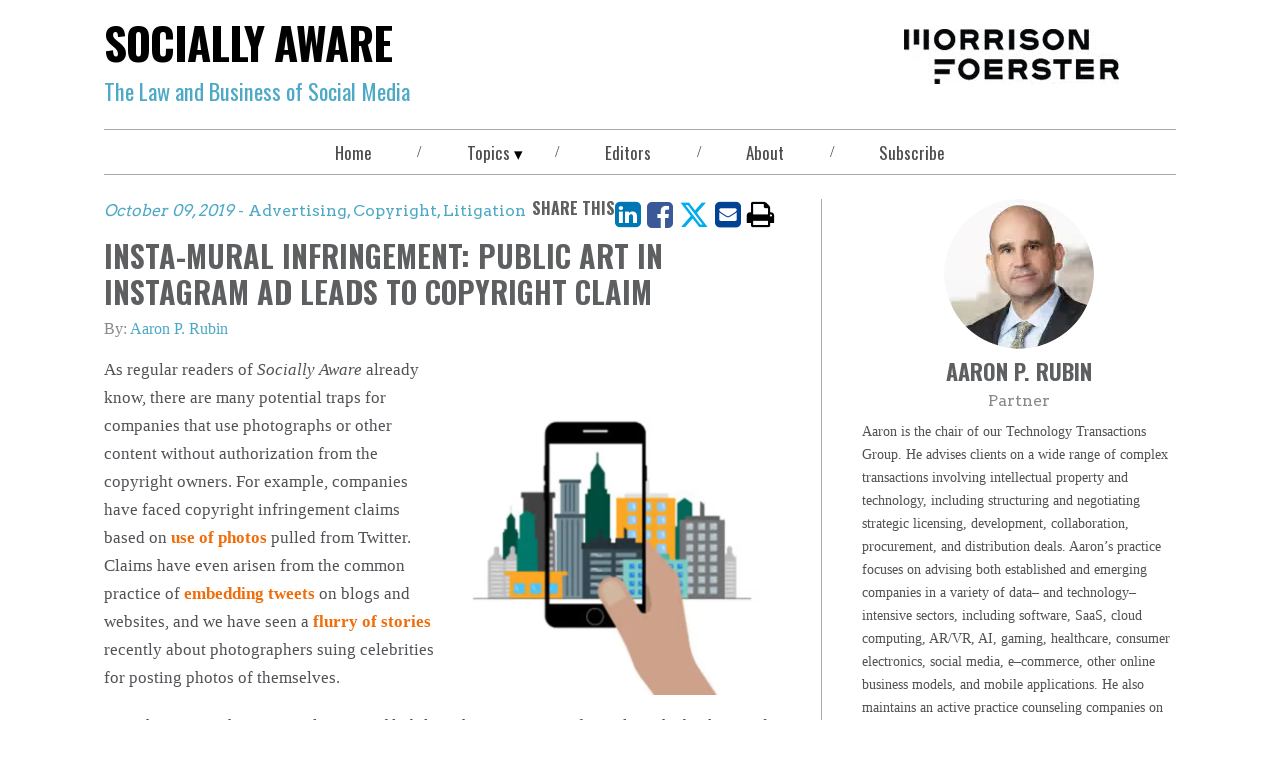

--- FILE ---
content_type: text/html; charset=utf-8
request_url: https://www.sociallyawareblog.com/topics/insta-mural-infringement-public-art-in-instagram-ad-leads-to-copyright-claim
body_size: 22374
content:
<!DOCTYPE html><html lang="en"><head><title>Insta-Mural Infringement: Public Art in Instagram Ad Leads to Copyright Claim | Socially Aware</title><meta name="robots" content="all"/><meta http-equiv="Content-Type" content="text/html"/><meta http-equiv="X-UA-Compatible" content="IE=edge"/><meta http-equiv="Access-Control-Allow-Origin" content="*"/><meta charSet="utf-8"/><meta name="viewport" content="width=device-width, initial-scale=1.0, minimum-scale=1.0, user-scalable=yes"/><meta name="format-detection" content="telephone=no"/><meta name="keywords"/><meta name="description" content="As regular readers of Socially Aware already know, there are many potential traps for companies that use photographs or other content without authorization from"/><meta property="og:title" content="Insta-Mural Infringement: Public Art in Instagram Ad Leads to Copyright Claim | Socially Aware"/><meta property="og:type"/><meta property="og:image"/><meta property="og:description" content="As regular readers of Socially Aware already know, there are many potential traps for companies that use photographs or other content without authorization from"/><meta property="og:url" content="/topics/insta-mural-infringement-public-art-in-instagram-ad-leads-to-copyright-claim"/><meta property="og:site_name" content="www.sociallyawareblog.com"/><meta name="twitter:card" content="summary_large_image"/><meta name="twitter:image:alt" content="Insta-Mural Infringement: Public Art in Instagram Ad Leads to Copyright Claim"/><meta name="twitter:site"/><meta name="twitter:title" content="Insta-Mural Infringement: Public Art in Instagram Ad Leads to Copyright Claim | Socially Aware"/><meta name="twitter:description" content="As regular readers of Socially Aware already know, there are many potential traps for companies that use photographs or other content without authorization from"/><meta name="twitter:image"/><meta name="theme-color"/><meta name="google-site-verification" content="a46UDEHv4DFtIS3BGU_6zzcIIwB3FquztP4tGefusVg"/><link rel="canonical" href="https://www.sociallyawareblog.com/topics/insta-mural-infringement-public-art-in-instagram-ad-leads-to-copyright-claim"/><link rel="icon" href="/favicon.png" type="image/icon"/><link rel="apple-touch-icon" type="image/png" href="/apple-touch-icon.png"/><link rel="apple-touch-icon" type="image/png" sizes="72x72" href="/apple-touch-icon.png"/><link rel="apple-touch-icon" type="image/png" sizes="114x114" href="/apple-touch-icon.png"/><meta name="next-head-count" content="30"/><link rel="preconnect" href="https://fonts.gstatic.com" crossorigin /><link data-next-font="" rel="preconnect" href="/" crossorigin="anonymous"/><link rel="preload" href="/_next/static/css/acd513ca7fb0fdc2.css" as="style"/><link rel="stylesheet" href="/_next/static/css/acd513ca7fb0fdc2.css" data-n-g=""/><link rel="preload" href="/_next/static/css/105130ea4ac1935b.css" as="style"/><link rel="stylesheet" href="/_next/static/css/105130ea4ac1935b.css" data-n-p=""/><noscript data-n-css=""></noscript><script defer="" nomodule="" src="/_next/static/chunks/polyfills-42372ed130431b0a.js" nonce="MPNIzaqOwQSwDtNzEWkIpfeL4fmnLXjs"></script><script src="/_next/static/chunks/webpack-ea215db78d761282.js" defer="" nonce="MPNIzaqOwQSwDtNzEWkIpfeL4fmnLXjs"></script><script src="/_next/static/chunks/framework-1f901c61f7fec5c3.js" defer="" nonce="MPNIzaqOwQSwDtNzEWkIpfeL4fmnLXjs"></script><script src="/_next/static/chunks/main-10b903a9bec58aa4.js" defer="" nonce="MPNIzaqOwQSwDtNzEWkIpfeL4fmnLXjs"></script><script src="/_next/static/chunks/pages/_app-5f444978c1bf7ca0.js" defer="" nonce="MPNIzaqOwQSwDtNzEWkIpfeL4fmnLXjs"></script><script src="/_next/static/chunks/589-498f53324a4632cd.js" defer="" nonce="MPNIzaqOwQSwDtNzEWkIpfeL4fmnLXjs"></script><script src="/_next/static/chunks/770-c65beeedf2c089cf.js" defer="" nonce="MPNIzaqOwQSwDtNzEWkIpfeL4fmnLXjs"></script><script src="/_next/static/chunks/pages/topics/%5B%5B...topic%5D%5D-1c78bb47545d02de.js" defer="" nonce="MPNIzaqOwQSwDtNzEWkIpfeL4fmnLXjs"></script><script src="/_next/static/z6FqHb3Hwj-kzP0-zYimD/_buildManifest.js" defer="" nonce="MPNIzaqOwQSwDtNzEWkIpfeL4fmnLXjs"></script><script src="/_next/static/z6FqHb3Hwj-kzP0-zYimD/_ssgManifest.js" defer="" nonce="MPNIzaqOwQSwDtNzEWkIpfeL4fmnLXjs"></script><style data-href="https://fonts.googleapis.com/css2?family=Arvo&family=Oswald:wght@400;500;700&display=swap" nonce="MPNIzaqOwQSwDtNzEWkIpfeL4fmnLXjs">@font-face{font-family:'Arvo';font-style:normal;font-weight:400;font-display:swap;src:url(https://fonts.gstatic.com/l/font?kit=tDbD2oWUg0MKmSM&skey=40c49b2c9e3d24ba&v=v23) format('woff')}@font-face{font-family:'Oswald';font-style:normal;font-weight:400;font-display:swap;src:url(https://fonts.gstatic.com/l/font?kit=TK3_WkUHHAIjg75cFRf3bXL8LICs1_FvgUI&skey=653237e53512d0de&v=v57) format('woff')}@font-face{font-family:'Oswald';font-style:normal;font-weight:500;font-display:swap;src:url(https://fonts.gstatic.com/l/font?kit=TK3_WkUHHAIjg75cFRf3bXL8LICs18NvgUI&skey=653237e53512d0de&v=v57) format('woff')}@font-face{font-family:'Oswald';font-style:normal;font-weight:700;font-display:swap;src:url(https://fonts.gstatic.com/l/font?kit=TK3_WkUHHAIjg75cFRf3bXL8LICs1xZogUI&skey=653237e53512d0de&v=v57) format('woff')}@font-face{font-family:'Arvo';font-style:normal;font-weight:400;font-display:swap;src:url(https://fonts.gstatic.com/s/arvo/v23/tDbD2oWUg0MKqScQ7Z7o_vo.woff2) format('woff2');unicode-range:U+0000-00FF,U+0131,U+0152-0153,U+02BB-02BC,U+02C6,U+02DA,U+02DC,U+0304,U+0308,U+0329,U+2000-206F,U+20AC,U+2122,U+2191,U+2193,U+2212,U+2215,U+FEFF,U+FFFD}@font-face{font-family:'Oswald';font-style:normal;font-weight:400;font-display:swap;src:url(https://fonts.gstatic.com/s/oswald/v57/TK3IWkUHHAIjg75cFRf3bXL8LICs1_Fv40pKlN4NNSeSASz7FmlbHYjMdZwlou4.woff2) format('woff2');unicode-range:U+0460-052F,U+1C80-1C8A,U+20B4,U+2DE0-2DFF,U+A640-A69F,U+FE2E-FE2F}@font-face{font-family:'Oswald';font-style:normal;font-weight:400;font-display:swap;src:url(https://fonts.gstatic.com/s/oswald/v57/TK3IWkUHHAIjg75cFRf3bXL8LICs1_Fv40pKlN4NNSeSASz7FmlSHYjMdZwlou4.woff2) format('woff2');unicode-range:U+0301,U+0400-045F,U+0490-0491,U+04B0-04B1,U+2116}@font-face{font-family:'Oswald';font-style:normal;font-weight:400;font-display:swap;src:url(https://fonts.gstatic.com/s/oswald/v57/TK3IWkUHHAIjg75cFRf3bXL8LICs1_Fv40pKlN4NNSeSASz7FmlZHYjMdZwlou4.woff2) format('woff2');unicode-range:U+0102-0103,U+0110-0111,U+0128-0129,U+0168-0169,U+01A0-01A1,U+01AF-01B0,U+0300-0301,U+0303-0304,U+0308-0309,U+0323,U+0329,U+1EA0-1EF9,U+20AB}@font-face{font-family:'Oswald';font-style:normal;font-weight:400;font-display:swap;src:url(https://fonts.gstatic.com/s/oswald/v57/TK3IWkUHHAIjg75cFRf3bXL8LICs1_Fv40pKlN4NNSeSASz7FmlYHYjMdZwlou4.woff2) format('woff2');unicode-range:U+0100-02BA,U+02BD-02C5,U+02C7-02CC,U+02CE-02D7,U+02DD-02FF,U+0304,U+0308,U+0329,U+1D00-1DBF,U+1E00-1E9F,U+1EF2-1EFF,U+2020,U+20A0-20AB,U+20AD-20C0,U+2113,U+2C60-2C7F,U+A720-A7FF}@font-face{font-family:'Oswald';font-style:normal;font-weight:400;font-display:swap;src:url(https://fonts.gstatic.com/s/oswald/v57/TK3IWkUHHAIjg75cFRf3bXL8LICs1_Fv40pKlN4NNSeSASz7FmlWHYjMdZwl.woff2) format('woff2');unicode-range:U+0000-00FF,U+0131,U+0152-0153,U+02BB-02BC,U+02C6,U+02DA,U+02DC,U+0304,U+0308,U+0329,U+2000-206F,U+20AC,U+2122,U+2191,U+2193,U+2212,U+2215,U+FEFF,U+FFFD}@font-face{font-family:'Oswald';font-style:normal;font-weight:500;font-display:swap;src:url(https://fonts.gstatic.com/s/oswald/v57/TK3IWkUHHAIjg75cFRf3bXL8LICs1_Fv40pKlN4NNSeSASz7FmlbHYjMdZwlou4.woff2) format('woff2');unicode-range:U+0460-052F,U+1C80-1C8A,U+20B4,U+2DE0-2DFF,U+A640-A69F,U+FE2E-FE2F}@font-face{font-family:'Oswald';font-style:normal;font-weight:500;font-display:swap;src:url(https://fonts.gstatic.com/s/oswald/v57/TK3IWkUHHAIjg75cFRf3bXL8LICs1_Fv40pKlN4NNSeSASz7FmlSHYjMdZwlou4.woff2) format('woff2');unicode-range:U+0301,U+0400-045F,U+0490-0491,U+04B0-04B1,U+2116}@font-face{font-family:'Oswald';font-style:normal;font-weight:500;font-display:swap;src:url(https://fonts.gstatic.com/s/oswald/v57/TK3IWkUHHAIjg75cFRf3bXL8LICs1_Fv40pKlN4NNSeSASz7FmlZHYjMdZwlou4.woff2) format('woff2');unicode-range:U+0102-0103,U+0110-0111,U+0128-0129,U+0168-0169,U+01A0-01A1,U+01AF-01B0,U+0300-0301,U+0303-0304,U+0308-0309,U+0323,U+0329,U+1EA0-1EF9,U+20AB}@font-face{font-family:'Oswald';font-style:normal;font-weight:500;font-display:swap;src:url(https://fonts.gstatic.com/s/oswald/v57/TK3IWkUHHAIjg75cFRf3bXL8LICs1_Fv40pKlN4NNSeSASz7FmlYHYjMdZwlou4.woff2) format('woff2');unicode-range:U+0100-02BA,U+02BD-02C5,U+02C7-02CC,U+02CE-02D7,U+02DD-02FF,U+0304,U+0308,U+0329,U+1D00-1DBF,U+1E00-1E9F,U+1EF2-1EFF,U+2020,U+20A0-20AB,U+20AD-20C0,U+2113,U+2C60-2C7F,U+A720-A7FF}@font-face{font-family:'Oswald';font-style:normal;font-weight:500;font-display:swap;src:url(https://fonts.gstatic.com/s/oswald/v57/TK3IWkUHHAIjg75cFRf3bXL8LICs1_Fv40pKlN4NNSeSASz7FmlWHYjMdZwl.woff2) format('woff2');unicode-range:U+0000-00FF,U+0131,U+0152-0153,U+02BB-02BC,U+02C6,U+02DA,U+02DC,U+0304,U+0308,U+0329,U+2000-206F,U+20AC,U+2122,U+2191,U+2193,U+2212,U+2215,U+FEFF,U+FFFD}@font-face{font-family:'Oswald';font-style:normal;font-weight:700;font-display:swap;src:url(https://fonts.gstatic.com/s/oswald/v57/TK3IWkUHHAIjg75cFRf3bXL8LICs1_Fv40pKlN4NNSeSASz7FmlbHYjMdZwlou4.woff2) format('woff2');unicode-range:U+0460-052F,U+1C80-1C8A,U+20B4,U+2DE0-2DFF,U+A640-A69F,U+FE2E-FE2F}@font-face{font-family:'Oswald';font-style:normal;font-weight:700;font-display:swap;src:url(https://fonts.gstatic.com/s/oswald/v57/TK3IWkUHHAIjg75cFRf3bXL8LICs1_Fv40pKlN4NNSeSASz7FmlSHYjMdZwlou4.woff2) format('woff2');unicode-range:U+0301,U+0400-045F,U+0490-0491,U+04B0-04B1,U+2116}@font-face{font-family:'Oswald';font-style:normal;font-weight:700;font-display:swap;src:url(https://fonts.gstatic.com/s/oswald/v57/TK3IWkUHHAIjg75cFRf3bXL8LICs1_Fv40pKlN4NNSeSASz7FmlZHYjMdZwlou4.woff2) format('woff2');unicode-range:U+0102-0103,U+0110-0111,U+0128-0129,U+0168-0169,U+01A0-01A1,U+01AF-01B0,U+0300-0301,U+0303-0304,U+0308-0309,U+0323,U+0329,U+1EA0-1EF9,U+20AB}@font-face{font-family:'Oswald';font-style:normal;font-weight:700;font-display:swap;src:url(https://fonts.gstatic.com/s/oswald/v57/TK3IWkUHHAIjg75cFRf3bXL8LICs1_Fv40pKlN4NNSeSASz7FmlYHYjMdZwlou4.woff2) format('woff2');unicode-range:U+0100-02BA,U+02BD-02C5,U+02C7-02CC,U+02CE-02D7,U+02DD-02FF,U+0304,U+0308,U+0329,U+1D00-1DBF,U+1E00-1E9F,U+1EF2-1EFF,U+2020,U+20A0-20AB,U+20AD-20C0,U+2113,U+2C60-2C7F,U+A720-A7FF}@font-face{font-family:'Oswald';font-style:normal;font-weight:700;font-display:swap;src:url(https://fonts.gstatic.com/s/oswald/v57/TK3IWkUHHAIjg75cFRf3bXL8LICs1_Fv40pKlN4NNSeSASz7FmlWHYjMdZwl.woff2) format('woff2');unicode-range:U+0000-00FF,U+0131,U+0152-0153,U+02BB-02BC,U+02C6,U+02DA,U+02DC,U+0304,U+0308,U+0329,U+2000-206F,U+20AC,U+2122,U+2191,U+2193,U+2212,U+2215,U+FEFF,U+FFFD}</style></head><body style="max-width:100vw;overflow-x:hidden"><div id="__next"><div class="main-wrapper"><header class="blog-header"><div class="blog-header__lockup"><div class="blog-header__title"><a class="link-blog link-blog--null link-blog--plain link-blog--undefined" rel="noopener noreferrer" href="/"><span class="blog-header__title--undecorated-link">Socially Aware</span></a></div><div class="dangerously-set-container blog-header__subtitle">The Law and Business of <span class="pms-7702c">Social Media</span></div></div><div class="blog-header__logo"><a class="link-blog link-blog--null link-blog--plain" href="https://www.mofo.com" target="_blank" rel="noopener noreferrer" title="Morrison Foerster"><img alt="Morrison &amp; Foerster Logo" loading="lazy" width="223" height="55" decoding="async" data-nimg="1" style="color:transparent;object-fit:contain;background-size:contain;background-position:50% 50%;background-repeat:no-repeat;background-image:url(&quot;data:image/svg+xml;charset=utf-8,%3Csvg xmlns=&#x27;http://www.w3.org/2000/svg&#x27; viewBox=&#x27;0 0 223 55&#x27;%3E%3Cfilter id=&#x27;b&#x27; color-interpolation-filters=&#x27;sRGB&#x27;%3E%3CfeGaussianBlur stdDeviation=&#x27;20&#x27;/%3E%3CfeColorMatrix values=&#x27;1 0 0 0 0 0 1 0 0 0 0 0 1 0 0 0 0 0 100 -1&#x27; result=&#x27;s&#x27;/%3E%3CfeFlood x=&#x27;0&#x27; y=&#x27;0&#x27; width=&#x27;100%25&#x27; height=&#x27;100%25&#x27;/%3E%3CfeComposite operator=&#x27;out&#x27; in=&#x27;s&#x27;/%3E%3CfeComposite in2=&#x27;SourceGraphic&#x27;/%3E%3CfeGaussianBlur stdDeviation=&#x27;20&#x27;/%3E%3C/filter%3E%3Cimage width=&#x27;100%25&#x27; height=&#x27;100%25&#x27; x=&#x27;0&#x27; y=&#x27;0&#x27; preserveAspectRatio=&#x27;none&#x27; style=&#x27;filter: url(%23b);&#x27; href=&#x27;https://images.contentstack.io/v3/assets/blt5775cc69c999c255/blt9aee27259f4bbab9/mofo_share_image.jpg?format=auto&amp;quality=60&amp;width=300&amp;height=300&#x27;/%3E%3C/svg%3E&quot;)" srcSet="/_next/image?url=https%3A%2F%2Fmedia2.mofo.com%2Fv3%2Fimages%2Fblt5775cc69c999c255%2Fblt06798b47dfbdd8f3%2F6283343fb4fa6b61ed7075b7%2Fmorrison-foerster-blog-logo.png%3Fformat%3Dauto%26quality%3D60&amp;w=256&amp;q=75 1x, /_next/image?url=https%3A%2F%2Fmedia2.mofo.com%2Fv3%2Fimages%2Fblt5775cc69c999c255%2Fblt06798b47dfbdd8f3%2F6283343fb4fa6b61ed7075b7%2Fmorrison-foerster-blog-logo.png%3Fformat%3Dauto%26quality%3D60&amp;w=640&amp;q=75 2x" src="/_next/image?url=https%3A%2F%2Fmedia2.mofo.com%2Fv3%2Fimages%2Fblt5775cc69c999c255%2Fblt06798b47dfbdd8f3%2F6283343fb4fa6b61ed7075b7%2Fmorrison-foerster-blog-logo.png%3Fformat%3Dauto%26quality%3D60&amp;w=640&amp;q=75"/></a></div></header><div class="navbar-wrapper"><div class="menu-btn"><button type="button"><span class="menu-btn__icon"><span aria-label="bars" class="icon icon-bars" role="img"></span></span></button></div><nav class="navbar "><a class="link link--grey " href="/"><div class="dangerously-set-container">Home</div></a><div class="navbar__divider">/</div><div class="navbar__dropdown "><button type="button" class="navbar__dropdown__navbutton" aria-expanded="false" aria-controls="sweets-dropdown">Topics</button><div class="navbar__dropdown__menu"><a class="link link--white" href="/topics/advertising"><div class="dangerously-set-container">Advertising</div></a><a class="link link--white" href="/topics/antitrust"><div class="dangerously-set-container">Antitrust</div></a><a class="link link--white" href="/topics/arbitration"><div class="dangerously-set-container">Arbitration</div></a><a class="link link--white" href="/topics/artificial-intelligence"><div class="dangerously-set-container">Artificial Intelligence</div></a><a class="link link--white" href="/topics/asia"><div class="dangerously-set-container">Asia</div></a><a class="link link--white" href="/topics/autonomous-vehicles"><div class="dangerously-set-container">Autonomous Vehicles</div></a><a class="link link--white" href="/topics/bankruptcy"><div class="dangerously-set-container">Bankruptcy</div></a><a class="link link--white" href="/topics/big-data"><div class="dangerously-set-container">Big Data</div></a><a class="link link--white" href="/topics/blockchain"><div class="dangerously-set-container">Blockchain</div></a><a class="link link--white" href="/topics/class-actions"><div class="dangerously-set-container">Class Actions</div></a><a class="link link--white" href="/topics/cloud-computing"><div class="dangerously-set-container">Cloud Computing</div></a><a class="link link--white" href="/topics/compliance"><div class="dangerously-set-container">Compliance</div></a><a class="link link--white" href="/topics/contracts"><div class="dangerously-set-container">Contracts</div></a><a class="link link--white" href="/topics/coppa"><div class="dangerously-set-container">COPPA</div></a><a class="link link--white" href="/topics/copyright"><div class="dangerously-set-container">Copyright</div></a><a class="link link--white" href="/topics/crowdsourcing"><div class="dangerously-set-container">Crowdsourcing</div></a><a class="link link--white" href="/topics/cyberbullying"><div class="dangerously-set-container">Cyberbullying</div></a><a class="link link--white" href="/topics/cybersecurity"><div class="dangerously-set-container">Cybersecurity</div></a><a class="link link--white" href="/topics/data-security"><div class="dangerously-set-container">Data Security</div></a><a class="link link--white" href="/topics/defamation"><div class="dangerously-set-container">Defamation</div></a><a class="link link--white" href="/topics/digital-content"><div class="dangerously-set-container">Digital Content</div></a><a class="link link--white" href="/topics/disappearing-content"><div class="dangerously-set-container">Disappearing Content</div></a><a class="link link--white" href="/topics/discovery"><div class="dangerously-set-container">Discovery</div></a><a class="link link--white" href="/topics/dmca"><div class="dangerously-set-container">DMCA</div></a><a class="link link--white" href="/topics/e-commerce"><div class="dangerously-set-container">E-Commerce</div></a><a class="link link--white" href="/topics/e-discovery"><div class="dangerously-set-container">E-Discovery</div></a><a class="link link--white" href="/topics/e-personation"><div class="dangerously-set-container">E-Personation</div></a><a class="link link--white" href="/topics/electronic-contracts"><div class="dangerously-set-container">Electronic Contracts</div></a><a class="link link--white" href="/topics/employment-law"><div class="dangerously-set-container">Employment Law</div></a><a class="link link--white" href="/topics/endorsement-guides"><div class="dangerously-set-container">Endorsement Guides</div></a><a class="link link--white" href="/topics/ephemeral-messaging"><div class="dangerously-set-container">Ephemeral Messaging</div></a><a class="link link--white" href="/topics/ethics"><div class="dangerously-set-container">Ethics</div></a><a class="link link--white" href="/topics/european-union"><div class="dangerously-set-container">European Union</div></a><a class="link link--white" href="/topics/event"><div class="dangerously-set-container">Event</div></a><a class="link link--white" href="/topics/fair-use"><div class="dangerously-set-container">Fair Use</div></a><a class="link link--white" href="/topics/fcc"><div class="dangerously-set-container">FCC</div></a><a class="link link--white" href="/topics/fda-regulations"><div class="dangerously-set-container">FDA Regulations</div></a><a class="link link--white" href="/topics/financial-institutions"><div class="dangerously-set-container">Financial Institutions</div></a><a class="link link--white" href="/topics/first-amendment"><div class="dangerously-set-container">First Amendment</div></a><a class="link link--white" href="/topics/fraud"><div class="dangerously-set-container">Fraud</div></a><a class="link link--white" href="/topics/free-speech"><div class="dangerously-set-container">Free Speech</div></a><a class="link link--white" href="/topics/ftc"><div class="dangerously-set-container">FTC</div></a><a class="link link--white" href="/topics/gdpr"><div class="dangerously-set-container">GDPR</div></a><a class="link link--white" href="/topics/hacking"><div class="dangerously-set-container">Hacking</div></a><a class="link link--white" href="/topics/influencer-marketing"><div class="dangerously-set-container">Influencer Marketing</div></a><a class="link link--white" href="/topics/infographic"><div class="dangerously-set-container">Infographic</div></a><a class="link link--white" href="/topics/internet-of-things"><div class="dangerously-set-container">Internet of Things</div></a><a class="link link--white" href="/topics/investment-management-law"><div class="dangerously-set-container">Investment Management Law</div></a><a class="link link--white" href="/topics/ip"><div class="dangerously-set-container">IP</div></a><a class="link link--white" href="/topics/jobs-act"><div class="dangerously-set-container">JOBS Act</div></a><a class="link link--white" href="/topics/labor-law"><div class="dangerously-set-container">Labor Law</div></a><a class="link link--white" href="/topics/litigation"><div class="dangerously-set-container">Litigation</div></a><a class="link link--white" href="/topics/live-streaming"><div class="dangerously-set-container">Live streaming</div></a><a class="link link--white" href="/topics/ma"><div class="dangerously-set-container">M&amp;A</div></a><a class="link link--white" href="/topics/marketing"><div class="dangerously-set-container">Marketing</div></a><a class="link link--white" href="/topics/mobile"><div class="dangerously-set-container">Mobile</div></a><a class="link link--white" href="/topics/news-and-announcements"><div class="dangerously-set-container">News and Announcements</div></a><a class="link link--white" href="/topics/online-contracts"><div class="dangerously-set-container">Online Contracts</div></a><a class="link link--white" href="/topics/online-endorsements"><div class="dangerously-set-container">Online Endorsements</div></a><a class="link link--white" href="/topics/online-promotions"><div class="dangerously-set-container">Online Promotions</div></a><a class="link link--white" href="/topics/online-reviews"><div class="dangerously-set-container">Online Reviews</div></a><a class="link link--white" href="/topics/patent"><div class="dangerously-set-container">Patent</div></a><a class="link link--white" href="/topics/privacy"><div class="dangerously-set-container">Privacy</div></a><a class="link link--white" href="/topics/product-liability"><div class="dangerously-set-container">Product Liability</div></a><a class="link link--white" href="/topics/protected-speech"><div class="dangerously-set-container">Protected Speech</div></a><a class="link link--white" href="/topics/right-of-publicity"><div class="dangerously-set-container">Right of Publicity</div></a><a class="link link--white" href="/topics/right-to-be-forgotten"><div class="dangerously-set-container">Right To Be Forgotten</div></a><a class="link link--white" href="/topics/sec"><div class="dangerously-set-container">SEC</div></a><a class="link link--white" href="/topics/safe-harbor"><div class="dangerously-set-container">Section 230 Safe Harbor</div></a><a class="link link--white" href="/topics/securities-law"><div class="dangerously-set-container">Securities Law</div></a><a class="link link--white" href="/topics/social-media-policy"><div class="dangerously-set-container">Social Media Policy</div></a><a class="link link--white" href="/topics/statistics"><div class="dangerously-set-container">Statistics</div></a><a class="link link--white" href="/topics/status-updates"><div class="dangerously-set-container">Status Updates</div></a><a class="link link--white" href="/topics/stored-communications-act"><div class="dangerously-set-container">Stored Communications Act</div></a><a class="link link--white" href="/topics/supreme-court"><div class="dangerously-set-container">Supreme Court</div></a><a class="link link--white" href="/topics/terms-of-use"><div class="dangerously-set-container">Terms of Use</div></a><a class="link link--white" href="/topics/trademark"><div class="dangerously-set-container">Trademark</div></a><a class="link link--white" href="/topics/uk"><div class="dangerously-set-container">UK</div></a><a class="link link--white" href="/topics/uk-high-court"><div class="dangerously-set-container">UK High Court</div></a><a class="link link--white" href="/topics/user-generated-content"><div class="dangerously-set-container">User-Generated Content</div></a><a class="link link--white" href="/topics/wearable-computers"><div class="dangerously-set-container">Wearable Computers</div></a><a class="link link--white" href="/topics/web-scraping"><div class="dangerously-set-container">Web Scraping</div></a></div></div><div class="navbar__divider">/</div><a class="link link--grey " href="/editors"><div class="dangerously-set-container">Editors</div></a><div class="navbar__divider">/</div><a class="link link--grey " href="/about"><div class="dangerously-set-container">About</div></a><div class="navbar__divider">/</div><button type="button" class="navbar__navbutton" aria-expanded="false" aria-controls="sweets-dropdown">Subscribe</button></nav></div><main class="blog-content-container"></main><div id="consent_blackbar" class="consent-blackbar"></div><footer class="blog-footer"><nav class="blog-footer__nav"><a aria-label="Terms of Use" class="link-blog link-blog--grey link-blog--plain" href="https://www.mofo.com/about/terms-notices" target="_blank" rel="noopener noreferrer">Terms of Use</a><div class="navbar__divider">/</div><a aria-label="Privacy Policy" class="link-blog link-blog--grey link-blog--plain" href="https://www.mofo.com/about/privacy-policy" target="_blank" rel="noopener noreferrer">Privacy Policy</a><div class="navbar__divider">/</div><a aria-label="Disclaimer" class="link-blog link-blog--grey link-blog--plain" href="https://www.mofo.com/blog-disclaimer/" target="_blank" rel="noopener noreferrer">Disclaimer</a><div class="navbar__divider">/</div><a aria-label="Attorney Advertising" class="link-blog link-blog--grey link-blog--plain" href="https://www.mofo.com/about/attorney-advertising" target="_blank" rel="noopener noreferrer">Attorney Advertising</a></nav><div class="blog-footer__copyright">©1996-2026 Morrison Foerster LLP. All Rights Reserved.</div><div class="blog-footer__social-media-links"><div class="social-media-links"><ul class="social-media-links__list"><li class="social-media-links__item"><a class="link link--dark-blue" href="https://www.linkedin.com/company/morrison-&amp;-foerster-llp" rel="noopener noreferrer" target="_blank" aria-label="Morrison Foerster LinkedIn &gt;"><span aria-hidden="true" class="icon icon-linkedin"></span></a></li><li class="social-media-links__item"><a class="link link--dark-blue" href="https://www.sociallyawareblog.com/rss/feed.xml" rel="noopener noreferrer" target="_blank" title="Connect via RSS" aria-label="Morrison Foerster Facebook &gt;"><span aria-hidden="true" class="icon icon-rss"></span></a></li></ul></div></div></footer></div></div><script id="__NEXT_DATA__" type="application/json" nonce="MPNIzaqOwQSwDtNzEWkIpfeL4fmnLXjs">{"props":{"pageProps":{"page":{"blogFilter":"Socially%20Aware","socialIconLinks":[{"link":{"hashUrl":null,"url":"https://www.linkedin.com/company/morrison-\u0026-foerster-llp","tooltip":null},"icon":"linkedin","title":"LinkedIN"},{"link":{"hashUrl":null,"url":"https://www.sociallyawareblog.com/rss/feed.xml","tooltip":"Connect via RSS"},"icon":"rss","title":null}],"socialLinkTitle":"Stay Connected","blogEntryPageData":{"authors":[{"name":"Aaron P. Rubin","profileUrl":"https://www.mofo.com/people/aaron-rubin"}],"image":{"url":"https://media2.mofo.com/v3/images/blt5775cc69c999c255/blt12074663bb33c1d3/6273193f4886af2aa2be116a/10_08_sociallyaware-300x300.jpg?format=auto\u0026quality=60\u0026width=700","alt":"Insta-Mural Infringement: Public Art in Instagram Ad Leads to Copyright Claim","width":700,"height":400},"content":"\u003cp\u003eAs regular readers of \u003cem\u003eSocially Aware\u003c/em\u003e already know, there are many potential traps for companies that use photographs or other content without authorization from the copyright owners. For example, companies have faced copyright infringement claims based on \u003ca href=\"https://www.sociallyawareblog.com/2013/02/15/thinking-about-using-pictures-pulled-from-twitter-think-again-new-york-court-warns/\" target=\"_blank\" rel=\"noopener\"\u003euse of photos\u003c/a\u003e pulled from Twitter. Claims have even arisen from the common practice of \u003ca href=\"https://www.sociallyawareblog.com/2018/03/12/social-links-inline-linking-to-tweet-containing-photo-could-constitute-copyright-infringement-proposed-california-legislation-could-restrict-website-operators-efforts-to-have-minors-consent/\" target=\"_blank\" rel=\"noopener\"\u003eembedding tweets\u003c/a\u003e on blogs and websites, and we have seen a \u003ca href=\"https://www.buzzfeednews.com/article/claudiarosenbaum/celebrities-sued-paparazzi-photos-social-media\" target=\"_blank\" rel=\"noopener\"\u003eflurry of stories\u003c/a\u003e recently about photographers suing celebrities for posting photos of themselves.\u003c/p\u003e\u003cp\u003eNow there is another potential source of liability: the appearance of murals in the background of photographs used in advertisements. In at least two recent cases, automotive companies have faced claims of copyright infringement from the creators of murals painted on buildings that appear in the backgrounds of ads.\u003c/p\u003e\u003cp\u003eMost recently, in a federal district court in the \u003ca href=\"https://casetext.com/case/mercedes-benz-usa-v-lewis\" target=\"_blank\" rel=\"noopener\"\u003eEastern District of Michigan\u003c/a\u003e, Mercedes Benz sought a declaratory judgment that its photographs, taken in Detroit (with permits from the city) and later posted on Instagram, did not infringe the copyrights of three defendants whose murals appeared in the backgrounds of those photographs.\u003c/p\u003e\u003cp\u003eAlmost exactly one year prior, a federal court in the \u003ca href=\"https://www.ipwatchdog.com/wp-content/uploads/2018/09/GM-SJ-granted-denied.pdf\" target=\"_blank\" rel=\"noopener\"\u003eCentral District of California\u003c/a\u003e decided a case in which an artist, Adrian Falkner, alleged that General Motors infringed his copyright in a mural located on a parking garage. General Motors had placed a newspaper ad for a Cadillac that contained portions of the mural, along with the Detroit skyline, in the background.\u003c/p\u003e\u003cp\u003eBoth of these cases turned largely on whether the photographs at issue qualified for application of \u003ca href=\"https://www.law.cornell.edu/uscode/text/17/120\" target=\"_blank\" rel=\"noopener\"\u003e17 U.S.C. § 120(a)\u003c/a\u003e, which creates an exception to the copyright protection otherwise afforded to architectural works and expressly permits making, distributing and publicly displaying pictures, paintings, photographs or other representations of architectural works if the building in which the work is embodied is located in or ordinarily visible from a public place.\u003c/p\u003e\u003cp\u003eBoth cases also cite the \u003ca href=\"https://law.justia.com/cases/federal/appellate-courts/F3/232/1212/514910/\" target=\"_blank\" rel=\"noopener\"\u003eNinth Circuit’s opinion in \u003cem\u003eLeicester v. Warner Brothers\u003c/em\u003e\u003c/a\u003e, which held that a pictorial, graphic or sculptural work that is “part of” an architectural work qualifies for 17 U.S.C. § 120(a). Interestingly, however, the results in the two cases diverged.\u003c/p\u003e\u003cp\u003eIn \u003ca href=\"https://casetext.com/case/mercedes-benz-usa-v-lewis\" target=\"_blank\" rel=\"noopener\"\u003e\u003cem\u003eMercedes Benz\u003c/em\u003e\u003c/a\u003e, the Michigan district court denied the artist defendants’ motion to dismiss Mercedes’ declaratory judgment action. The court noted without explanation that \u003cem\u003eLeicester\u003c/em\u003e supported Mercedes’ contention that the murals fell within 17 U.S.C. § 120(a), at least with respect to the particular pictorial representation of the buildings on which the murals appeared. The court distinguished the matter at hand from a case where a pictorial or graphic work is “divorced from the context of the building in which it was embodied.”\u003c/p\u003e\u003cp\u003eThe California district court in \u003ca href=\"https://www.ipwatchdog.com/wp-content/uploads/2018/09/GM-SJ-granted-denied.pdf\" target=\"_blank\" rel=\"noopener\"\u003e\u003cem\u003eFalkner\u003c/em\u003e\u003c/a\u003e, however, came to a somewhat different conclusion. Relying on the Ninth Circuit’s analysis in \u003cem\u003eLeicester\u003c/em\u003e, the court found on a motion for summary judgment that it could not conclude as a matter of law that the mural was “part of” the parking garage on which it appeared because the mural was “not designed to appear as a part of the building” or serve a functional purpose related to the building, and was made separately at the discretion of the artist after the parking garage had been built. The case later \u003ca href=\"https://www.courtlistener.com/docket/6706417/adrian-falkner-v-general-motors-company/\" target=\"_blank\" rel=\"noopener\"\u003esettled\u003c/a\u003e.\u003c/p\u003e\u003cp\u003eThese cases leave somewhat ambiguous the factors that determine whether a mural is to be considered “part of” a building, so that photographs of the mural qualify for 17 U.S.C. § 120(a) protection. Nevertheless, companies should be aware that the use of images that show murals or other works of public art, even if they only appear in the background, may face copyright claims from the owners of those works.\u003c/p\u003e","date":"October 09, 2019","shareLinks":{"facebook":{"hashtag":"#advertising","quote":"Insta-Mural Infringement: Public Art in Instagram Ad Leads to Copyright Claim","tooltip":"Share on Facebook"},"twitter":{"hashtags":["advertising","copyright","litigation"],"related":[],"title":"Insta-Mural Infringement: Public Art in Instagram Ad Leads to Copyright Claim As regular readers of Socially Aware already know, there are many potential traps ...","via":null,"tooltip":"Share on Twitter"},"linkedIn":{"source":null,"summary":"As regular readers of Socially Aware already know, there are many potential traps for companies that use photographs or other content without authorization from","title":"Insta-Mural Infringement: Public Art in Instagram Ad Leads to Copyright Claim","tooltip":"Share on LinkedIn"},"email":{"body":"As regular readers of Socially Aware already know, there are many potential traps for companies that use photographs or other content without authorization from","subject":"Insta-Mural Infringement: Public Art in Instagram Ad Leads to Copyright Claim","tooltip":"Email this page"},"tooltipForPrintIcon":"Print this page","url":"https://www.sociallyawareblog.com//topics/insta-mural-infringement-public-art-in-instagram-ad-leads-to-copyright-claim","headingPosition":"left"},"tags":[{"text":"Advertising","url":"/topics/advertising"},{"text":"Copyright","url":"/topics/copyright"},{"text":"Litigation","url":"/topics/litigation"}],"title":"Insta-Mural Infringement: Public Art in Instagram Ad Leads to Copyright Claim","filterTags":[{"field":"blogAuthors","value":["Aaron P. Rubin"]},{"field":"blogDate","value":"2019-10-09T09:45:33.000Z"},{"field":"blogTopics","value":"[{\"title\":\"Advertising\",\"topicId\":\"advertising\"},{\"title\":\"Copyright\",\"topicId\":\"copyright\"},{\"title\":\"Litigation\",\"topicId\":\"litigation\"}]"},{"field":"blogTitle","value":"Insta-Mural Infringement: Public Art in Instagram Ad Leads to Copyright Claim"},{"field":"blogCardImage","value":"https://media2.mofo.com/v3/images/blt5775cc69c999c255/blt12074663bb33c1d3/6273193f4886af2aa2be116a/10_08_sociallyaware-300x300.jpg?format=auto\u0026quality=60"}]},"rawBlogEntryData":null,"editorCards":[{"name":"Aaron P. Rubin","title":"Partner","bio":"\u003cp\u003eAaron is the chair of our Technology Transactions Group. He advises clients on a wide range of complex transactions involving intellectual property and technology, including structuring and negotiating strategic licensing, development, collaboration, procurement, and distribution deals. Aaron’s practice focuses on advising both established and emerging companies in a variety of data– and technology–intensive sectors, including software, SaaS, cloud computing, AR/VR, AI, gaming, healthcare, consumer electronics, social media, e–commerce, other online business models, and mobile applications. He also maintains an active practice counseling companies on the intellectual property aspects of mergers, acquisitions, asset spin–offs, and private equity investments.\u003c/p\u003e","shape":"circle","image":{"altText":"Picture of Aaron P. Rubin","image":{"height":150,"url":"https://media2.mofo.com/v3/images/blt5775cc69c999c255/blt654bea730c063670/651debb4024b469ffdde3361/rubin_aaron_blog_150x150.png?format=auto\u0026quality=60","width":150},"objectFit":"cover"},"profileLink":{"link":{"title":"More","url":"https://www.mofo.com/people/aaron-rubin"},"color":"light-cyan","style":"chevron"}}],"currentPage":1,"paginationNav":[{"pageNumber":1,"url":"topics/"}],"recentPosts":[{"title":"Teenage Kicks – The Socially Aware Year in Review","url":"/topics/teenage-kicks-the-socially-aware-year-in-review"},{"title":"Social Links: Columbus to Sacramento: The Compliance Tour","url":"/topics/social-links-columbus-to-sacramento-the-compliance-tour"},{"title":"Social Links: Tri-State Road Trip!","url":"/topics/social-links-tri-state-road-trip"},{"title":"Texas Targets App Stores with New Accountability Law: What App Stores and Developers Need to Know Before 2026","url":"/topics/texas-targets-app-stores-with-new-accountability-law-what-app-stores-and-developers-need-to-know-before-2026"},{"title":"Social Links: The Internet’s Awkward Teen Phase","url":"/topics/social-links-the-internet-s-awkward-teen-phase"}],"topicEntries":null,"topics":[{"_version":1,"locale":"en-us","uid":"blt8c12e1adf9ecc117","ACL":{},"_in_progress":false,"created_at":"2022-05-08T21:10:29.142Z","created_by":"bltb49d67ae22f1de5b","set_id":1465831,"tags":[],"title":"Advertising","topic_id":"advertising","updated_at":"2022-05-08T21:10:29.142Z","updated_by":"bltb49d67ae22f1de5b","publish_details":{"environment":"bltf4674cd9142c5020","locale":"en-us","time":"2022-05-27T16:42:04.703Z","user":"blt546f8db6cb995b71"},"_content_type_uid":"blog_topics_socially_aware"},{"_version":1,"locale":"en-us","uid":"bltff40a4fe820331a7","ACL":{},"_in_progress":false,"created_at":"2022-05-08T21:10:29.132Z","created_by":"bltb49d67ae22f1de5b","set_id":1465841,"tags":[],"title":"Antitrust","topic_id":"antitrust","updated_at":"2022-05-08T21:10:29.132Z","updated_by":"bltb49d67ae22f1de5b","publish_details":{"environment":"bltf4674cd9142c5020","locale":"en-us","time":"2022-05-27T16:42:05.673Z","user":"blt546f8db6cb995b71"},"_content_type_uid":"blog_topics_socially_aware"},{"_version":1,"locale":"en-us","uid":"bltcf9c3e2b64134a69","ACL":{},"_in_progress":false,"created_at":"2022-05-08T21:10:51.560Z","created_by":"bltb49d67ae22f1de5b","set_id":1465851,"tags":[],"title":"Arbitration","topic_id":"arbitration","updated_at":"2022-05-08T21:10:51.560Z","updated_by":"bltb49d67ae22f1de5b","publish_details":{"environment":"bltf4674cd9142c5020","locale":"en-us","time":"2022-05-27T16:42:05.515Z","user":"blt546f8db6cb995b71"},"_content_type_uid":"blog_topics_socially_aware"},{"_version":1,"locale":"en-us","uid":"blta2aea2ff49be9b16","ACL":{},"_in_progress":false,"created_at":"2022-05-08T21:10:51.549Z","created_by":"bltb49d67ae22f1de5b","set_id":1465861,"tags":[],"title":"Artificial Intelligence","topic_id":"artificial-intelligence","updated_at":"2022-05-08T21:10:51.549Z","updated_by":"bltb49d67ae22f1de5b","publish_details":{"environment":"bltf4674cd9142c5020","locale":"en-us","time":"2022-05-27T16:42:04.754Z","user":"blt546f8db6cb995b71"},"_content_type_uid":"blog_topics_socially_aware"},{"_version":1,"locale":"en-us","uid":"blt0e5b18367e1ab83c","ACL":{},"_in_progress":false,"created_at":"2022-05-08T21:10:51.599Z","created_by":"bltb49d67ae22f1de5b","set_id":1465871,"tags":[],"title":"Asia","topic_id":"asia","updated_at":"2022-05-08T21:10:51.599Z","updated_by":"bltb49d67ae22f1de5b","publish_details":{"environment":"bltf4674cd9142c5020","locale":"en-us","time":"2022-05-27T16:42:04.557Z","user":"blt546f8db6cb995b71"},"_content_type_uid":"blog_topics_socially_aware"},{"_version":1,"locale":"en-us","uid":"bltd3a194c1cc2492a1","ACL":{},"_in_progress":false,"created_at":"2022-05-08T21:10:51.606Z","created_by":"bltb49d67ae22f1de5b","set_id":1465881,"tags":[],"title":"Autonomous Vehicles","topic_id":"autonomous-vehicles","updated_at":"2022-05-08T21:10:51.606Z","updated_by":"bltb49d67ae22f1de5b","publish_details":{"environment":"bltf4674cd9142c5020","locale":"en-us","time":"2022-05-27T16:42:05.538Z","user":"blt546f8db6cb995b71"},"_content_type_uid":"blog_topics_socially_aware"},{"_version":1,"locale":"en-us","uid":"blta1e7bd2b83960add","ACL":{},"_in_progress":false,"created_at":"2022-05-08T21:10:51.652Z","created_by":"bltb49d67ae22f1de5b","set_id":1465891,"tags":[],"title":"Bankruptcy","topic_id":"bankruptcy","updated_at":"2022-05-08T21:10:51.652Z","updated_by":"bltb49d67ae22f1de5b","publish_details":{"environment":"bltf4674cd9142c5020","locale":"en-us","time":"2022-05-27T16:42:04.729Z","user":"blt546f8db6cb995b71"},"_content_type_uid":"blog_topics_socially_aware"},{"_version":1,"locale":"en-us","uid":"bltdb2b2769594f0920","ACL":{},"_in_progress":false,"created_at":"2022-05-08T21:10:51.631Z","created_by":"bltb49d67ae22f1de5b","set_id":1465901,"tags":[],"title":"Big Data","topic_id":"big-data","updated_at":"2022-05-08T21:10:51.631Z","updated_by":"bltb49d67ae22f1de5b","publish_details":{"environment":"bltf4674cd9142c5020","locale":"en-us","time":"2022-05-27T16:42:05.593Z","user":"blt546f8db6cb995b71"},"_content_type_uid":"blog_topics_socially_aware"},{"_version":1,"locale":"en-us","uid":"bltd6214b83e4b3ef44","ACL":{},"_in_progress":false,"created_at":"2022-05-08T21:10:51.692Z","created_by":"bltb49d67ae22f1de5b","set_id":1465911,"tags":[],"title":"Blockchain","topic_id":"blockchain","updated_at":"2022-05-08T21:10:51.692Z","updated_by":"bltb49d67ae22f1de5b","publish_details":{"environment":"bltf4674cd9142c5020","locale":"en-us","time":"2022-05-27T16:42:05.561Z","user":"blt546f8db6cb995b71"},"_content_type_uid":"blog_topics_socially_aware"},{"_version":1,"locale":"en-us","uid":"blt511e3a7fba73aa18","ACL":{},"_in_progress":false,"created_at":"2022-05-08T21:10:51.701Z","created_by":"bltb49d67ae22f1de5b","set_id":1465941,"tags":[],"title":"Class Actions","topic_id":"class-actions","updated_at":"2022-05-08T21:10:51.701Z","updated_by":"bltb49d67ae22f1de5b","publish_details":{"environment":"bltf4674cd9142c5020","locale":"en-us","time":"2022-05-27T16:42:04.635Z","user":"blt546f8db6cb995b71"},"_content_type_uid":"blog_topics_socially_aware"},{"_version":1,"locale":"en-us","uid":"blta7aa980e2c99e217","ACL":{},"_in_progress":false,"created_at":"2022-05-08T21:11:11.362Z","created_by":"bltb49d67ae22f1de5b","set_id":1465951,"tags":[],"title":"Cloud Computing","topic_id":"cloud-computing","updated_at":"2022-05-08T21:11:11.362Z","updated_by":"bltb49d67ae22f1de5b","publish_details":{"environment":"bltf4674cd9142c5020","locale":"en-us","time":"2022-05-27T16:42:04.783Z","user":"blt546f8db6cb995b71"},"_content_type_uid":"blog_topics_socially_aware"},{"_version":1,"locale":"en-us","uid":"blt6f4c2d1d4e568a68","ACL":{},"_in_progress":false,"created_at":"2022-05-08T21:11:11.372Z","created_by":"bltb49d67ae22f1de5b","set_id":1465961,"tags":[],"title":"Compliance","topic_id":"compliance","updated_at":"2022-05-08T21:11:11.372Z","updated_by":"bltb49d67ae22f1de5b","publish_details":{"environment":"bltf4674cd9142c5020","locale":"en-us","time":"2022-05-27T16:42:04.669Z","user":"blt546f8db6cb995b71"},"_content_type_uid":"blog_topics_socially_aware"},{"_version":1,"locale":"en-us","uid":"blt0760d36e5faea564","ACL":{},"_in_progress":false,"created_at":"2022-05-08T21:11:11.383Z","created_by":"bltb49d67ae22f1de5b","set_id":1465971,"tags":[],"title":"Contracts","topic_id":"contracts","updated_at":"2022-05-08T21:11:11.383Z","updated_by":"bltb49d67ae22f1de5b","publish_details":{"environment":"bltf4674cd9142c5020","locale":"en-us","time":"2022-05-27T16:42:04.529Z","user":"blt546f8db6cb995b71"},"_content_type_uid":"blog_topics_socially_aware"},{"_version":1,"locale":"en-us","uid":"blt1138e43a089f05ea","ACL":{},"_in_progress":false,"created_at":"2022-05-08T21:10:51.688Z","created_by":"bltb49d67ae22f1de5b","set_id":1465931,"tags":[],"title":"COPPA","topic_id":"coppa","updated_at":"2022-05-08T21:10:51.688Z","updated_by":"bltb49d67ae22f1de5b","publish_details":{"environment":"bltf4674cd9142c5020","locale":"en-us","time":"2022-05-27T16:42:04.583Z","user":"blt546f8db6cb995b71"},"_content_type_uid":"blog_topics_socially_aware"},{"_version":1,"locale":"en-us","uid":"bltad972c20b6a9895f","ACL":{},"_in_progress":false,"created_at":"2022-05-08T21:11:11.413Z","created_by":"bltb49d67ae22f1de5b","set_id":1465981,"tags":[],"title":"Copyright","topic_id":"copyright","updated_at":"2022-05-08T21:11:11.413Z","updated_by":"bltb49d67ae22f1de5b","publish_details":{"environment":"bltf4674cd9142c5020","locale":"en-us","time":"2022-05-27T16:42:03.649Z","user":"blt546f8db6cb995b71"},"_content_type_uid":"blog_topics_socially_aware"},{"_version":1,"locale":"en-us","uid":"blte0491dc42c08a98e","ACL":{},"_in_progress":false,"created_at":"2022-05-08T21:11:11.399Z","created_by":"bltb49d67ae22f1de5b","set_id":1465991,"tags":[],"title":"Crowdsourcing","topic_id":"crowdsourcing","updated_at":"2022-05-08T21:11:11.399Z","updated_by":"bltb49d67ae22f1de5b","publish_details":{"environment":"bltf4674cd9142c5020","locale":"en-us","time":"2022-05-27T16:42:03.730Z","user":"blt546f8db6cb995b71"},"_content_type_uid":"blog_topics_socially_aware"},{"_version":1,"locale":"en-us","uid":"bltc217ac78fd4139bf","ACL":{},"_in_progress":false,"created_at":"2022-05-08T21:11:11.452Z","created_by":"bltb49d67ae22f1de5b","set_id":1466001,"tags":[],"title":"Cyberbullying","topic_id":"cyberbullying","updated_at":"2022-05-08T21:11:11.452Z","updated_by":"bltb49d67ae22f1de5b","publish_details":{"environment":"bltf4674cd9142c5020","locale":"en-us","time":"2022-05-27T16:42:03.687Z","user":"blt546f8db6cb995b71"},"_content_type_uid":"blog_topics_socially_aware"},{"_version":1,"locale":"en-us","uid":"blt7089222f0e2c3d3b","ACL":{},"_in_progress":false,"created_at":"2022-05-08T21:11:11.474Z","created_by":"bltb49d67ae22f1de5b","set_id":1466011,"tags":[],"title":"Cybersecurity","topic_id":"cybersecurity","updated_at":"2022-05-08T21:11:11.474Z","updated_by":"bltb49d67ae22f1de5b","publish_details":{"environment":"bltf4674cd9142c5020","locale":"en-us","time":"2022-05-27T16:42:03.515Z","user":"blt546f8db6cb995b71"},"_content_type_uid":"blog_topics_socially_aware"},{"_version":1,"locale":"en-us","uid":"blt41c4ef156f35acc9","ACL":{},"_in_progress":false,"created_at":"2022-05-08T21:11:31.348Z","created_by":"bltb49d67ae22f1de5b","set_id":1466051,"tags":[],"title":"Data Security","topic_id":"data-security","updated_at":"2022-05-08T21:11:31.348Z","updated_by":"bltb49d67ae22f1de5b","publish_details":{"environment":"bltf4674cd9142c5020","locale":"en-us","time":"2022-05-27T16:42:03.449Z","user":"blt546f8db6cb995b71"},"_content_type_uid":"blog_topics_socially_aware"},{"_version":1,"locale":"en-us","uid":"blt4825ed67c553d94e","ACL":{},"_in_progress":false,"created_at":"2022-05-08T21:11:31.340Z","created_by":"bltb49d67ae22f1de5b","set_id":1466061,"tags":[],"title":"Defamation","topic_id":"defamation","updated_at":"2022-05-08T21:11:31.340Z","updated_by":"bltb49d67ae22f1de5b","publish_details":{"environment":"bltf4674cd9142c5020","locale":"en-us","time":"2022-05-27T16:42:03.483Z","user":"blt546f8db6cb995b71"},"_content_type_uid":"blog_topics_socially_aware"},{"_version":1,"locale":"en-us","uid":"blt9962c84744a7aa92","ACL":{},"_in_progress":false,"created_at":"2022-05-08T21:11:31.347Z","created_by":"bltb49d67ae22f1de5b","set_id":1466071,"tags":[],"title":"Digital Content","topic_id":"digital-content","updated_at":"2022-05-08T21:11:31.347Z","updated_by":"bltb49d67ae22f1de5b","publish_details":{"environment":"bltf4674cd9142c5020","locale":"en-us","time":"2022-05-27T16:42:03.613Z","user":"blt546f8db6cb995b71"},"_content_type_uid":"blog_topics_socially_aware"},{"_version":1,"locale":"en-us","uid":"blt645688f22ddb3c84","ACL":{},"_in_progress":false,"created_at":"2022-05-08T21:11:31.381Z","created_by":"bltb49d67ae22f1de5b","set_id":1466081,"tags":[],"title":"Disappearing Content","topic_id":"disappearing-content","updated_at":"2022-05-08T21:11:31.381Z","updated_by":"bltb49d67ae22f1de5b","publish_details":{"environment":"bltf4674cd9142c5020","locale":"en-us","time":"2022-05-27T16:42:02.658Z","user":"blt546f8db6cb995b71"},"_content_type_uid":"blog_topics_socially_aware"},{"_version":1,"locale":"en-us","uid":"blt64b0cbb99499a759","ACL":{},"_in_progress":false,"created_at":"2022-05-08T21:11:31.371Z","created_by":"bltb49d67ae22f1de5b","set_id":1466091,"tags":[],"title":"Discovery","topic_id":"discovery","updated_at":"2022-05-08T21:11:31.371Z","updated_by":"bltb49d67ae22f1de5b","publish_details":{"environment":"bltf4674cd9142c5020","locale":"en-us","time":"2022-05-27T16:42:02.690Z","user":"blt546f8db6cb995b71"},"_content_type_uid":"blog_topics_socially_aware"},{"_version":1,"locale":"en-us","uid":"bltefafbc830fcb1139","ACL":{},"_in_progress":false,"created_at":"2022-05-08T21:11:11.494Z","created_by":"bltb49d67ae22f1de5b","set_id":1466021,"tags":[],"title":"DMCA","topic_id":"dmca","updated_at":"2022-05-08T21:11:11.494Z","updated_by":"bltb49d67ae22f1de5b","publish_details":{"environment":"bltf4674cd9142c5020","locale":"en-us","time":"2022-05-27T16:42:03.765Z","user":"blt546f8db6cb995b71"},"_content_type_uid":"blog_topics_socially_aware"},{"_version":2,"locale":"en-us","uid":"blt13b90d38421d206f","ACL":{},"_in_progress":false,"created_at":"2022-05-08T21:11:31.416Z","created_by":"bltb49d67ae22f1de5b","set_id":1466101,"tags":[],"title":"E-Commerce","topic_id":"e-commerce","updated_at":"2023-10-26T20:23:15.984Z","updated_by":"blt78790fe6eb9ff08f","publish_details":{"environment":"bltf4674cd9142c5020","locale":"en-us","time":"2023-10-26T20:23:19.841Z","user":"blt78790fe6eb9ff08f"},"_content_type_uid":"blog_topics_socially_aware"},{"_version":2,"locale":"en-us","uid":"bltdbebad2eae9a236e","ACL":{},"_in_progress":false,"created_at":"2022-05-08T21:11:31.444Z","created_by":"bltb49d67ae22f1de5b","set_id":1466111,"tags":[],"title":"E-Discovery","topic_id":"e-discovery","updated_at":"2023-10-26T20:30:11.057Z","updated_by":"blt78790fe6eb9ff08f","publish_details":{"environment":"bltf4674cd9142c5020","locale":"en-us","time":"2023-10-26T20:30:15.873Z","user":"blt78790fe6eb9ff08f"},"_content_type_uid":"blog_topics_socially_aware"},{"_version":2,"locale":"en-us","uid":"blt0649ae283a5d5522","ACL":{},"_in_progress":false,"created_at":"2022-05-08T21:11:31.455Z","created_by":"bltb49d67ae22f1de5b","set_id":1466121,"tags":[],"title":"E-Personation","topic_id":"e-personation","updated_at":"2023-10-26T20:30:21.124Z","updated_by":"blt78790fe6eb9ff08f","publish_details":{"environment":"bltf4674cd9142c5020","locale":"en-us","time":"2023-10-26T20:30:25.918Z","user":"blt78790fe6eb9ff08f"},"_content_type_uid":"blog_topics_socially_aware"},{"_version":1,"locale":"en-us","uid":"blt68fbe7908b216135","ACL":{},"_in_progress":false,"created_at":"2022-05-08T21:11:31.465Z","created_by":"bltb49d67ae22f1de5b","set_id":1466131,"tags":[],"title":"Electronic Contracts","topic_id":"electronic-contracts","updated_at":"2022-05-08T21:11:31.465Z","updated_by":"bltb49d67ae22f1de5b","publish_details":{"environment":"bltf4674cd9142c5020","locale":"en-us","time":"2022-05-27T16:42:02.718Z","user":"blt546f8db6cb995b71"},"_content_type_uid":"blog_topics_socially_aware"},{"_version":1,"locale":"en-us","uid":"blt2d823edc2703c98b","ACL":{},"_in_progress":false,"created_at":"2022-05-08T21:11:31.478Z","created_by":"bltb49d67ae22f1de5b","set_id":1466141,"tags":[],"title":"Employment Law","topic_id":"employment-law","updated_at":"2022-05-08T21:11:31.478Z","updated_by":"bltb49d67ae22f1de5b","publish_details":{"environment":"bltf4674cd9142c5020","locale":"en-us","time":"2022-05-27T16:42:02.562Z","user":"blt546f8db6cb995b71"},"_content_type_uid":"blog_topics_socially_aware"},{"_version":1,"locale":"en-us","uid":"blt4c87ab4616859fc6","ACL":{},"_in_progress":false,"created_at":"2022-05-08T21:11:52.511Z","created_by":"bltb49d67ae22f1de5b","set_id":1466151,"tags":[],"title":"Endorsement Guides","topic_id":"endorsement-guides","updated_at":"2022-05-08T21:11:52.511Z","updated_by":"bltb49d67ae22f1de5b","publish_details":{"environment":"bltf4674cd9142c5020","locale":"en-us","time":"2022-05-27T16:42:02.626Z","user":"blt546f8db6cb995b71"},"_content_type_uid":"blog_topics_socially_aware"},{"_version":1,"locale":"en-us","uid":"blt3e2fd12c46a8894f","ACL":{},"_in_progress":false,"created_at":"2022-05-08T21:11:52.526Z","created_by":"bltb49d67ae22f1de5b","set_id":1466161,"tags":[],"title":"Ephemeral Messaging","topic_id":"ephemeral-messaging","updated_at":"2022-05-08T21:11:52.526Z","updated_by":"bltb49d67ae22f1de5b","publish_details":{"environment":"bltf4674cd9142c5020","locale":"en-us","time":"2022-05-27T16:42:02.592Z","user":"blt546f8db6cb995b71"},"_content_type_uid":"blog_topics_socially_aware"},{"_version":1,"locale":"en-us","uid":"bltd96592f3a0a79131","ACL":{},"_in_progress":false,"created_at":"2022-05-08T21:11:52.555Z","created_by":"bltb49d67ae22f1de5b","set_id":1466171,"tags":[],"title":"Ethics","topic_id":"ethics","updated_at":"2022-05-08T21:11:52.555Z","updated_by":"bltb49d67ae22f1de5b","publish_details":{"environment":"bltf4674cd9142c5020","locale":"en-us","time":"2022-05-27T16:41:58.201Z","user":"blt546f8db6cb995b71"},"_content_type_uid":"blog_topics_socially_aware"},{"_version":1,"locale":"en-us","uid":"blt2c26e59c57bf75b1","ACL":{},"_in_progress":false,"created_at":"2022-05-08T21:11:52.555Z","created_by":"bltb49d67ae22f1de5b","set_id":1466181,"tags":[],"title":"European Union","topic_id":"european-union","updated_at":"2022-05-08T21:11:52.555Z","updated_by":"bltb49d67ae22f1de5b","publish_details":{"environment":"bltf4674cd9142c5020","locale":"en-us","time":"2022-05-27T16:42:02.528Z","user":"blt546f8db6cb995b71"},"_content_type_uid":"blog_topics_socially_aware"},{"_version":1,"locale":"en-us","uid":"blt992b290b413d3669","ACL":{},"_in_progress":false,"created_at":"2022-05-08T21:11:52.577Z","created_by":"bltb49d67ae22f1de5b","set_id":1466191,"tags":[],"title":"Event","topic_id":"event","updated_at":"2022-05-08T21:11:52.577Z","updated_by":"bltb49d67ae22f1de5b","publish_details":{"environment":"bltf4674cd9142c5020","locale":"en-us","time":"2022-05-27T16:41:58.114Z","user":"blt546f8db6cb995b71"},"_content_type_uid":"blog_topics_socially_aware"},{"_version":1,"locale":"en-us","uid":"bltb3ed6b84452e7a7e","ACL":{},"_in_progress":false,"created_at":"2022-05-08T21:12:11.559Z","created_by":"bltb49d67ae22f1de5b","set_id":1466281,"tags":[],"title":"Fair Use","topic_id":"fair-use","updated_at":"2022-05-08T21:12:11.559Z","updated_by":"bltb49d67ae22f1de5b","publish_details":{"environment":"bltf4674cd9142c5020","locale":"en-us","time":"2022-05-27T16:41:57.145Z","user":"blt546f8db6cb995b71"},"_content_type_uid":"blog_topics_socially_aware"},{"_version":1,"locale":"en-us","uid":"blteb95eed70fa7ce94","ACL":{},"_in_progress":false,"created_at":"2022-05-08T21:11:52.642Z","created_by":"bltb49d67ae22f1de5b","set_id":1466211,"tags":[],"title":"FCC","topic_id":"fcc","updated_at":"2022-05-08T21:11:52.642Z","updated_by":"bltb49d67ae22f1de5b","publish_details":{"environment":"bltf4674cd9142c5020","locale":"en-us","time":"2022-05-27T16:41:58.231Z","user":"blt546f8db6cb995b71"},"_content_type_uid":"blog_topics_socially_aware"},{"_version":1,"locale":"en-us","uid":"blta2cf19a38a857a73","ACL":{},"_in_progress":false,"created_at":"2022-05-08T21:11:52.701Z","created_by":"bltb49d67ae22f1de5b","set_id":1466231,"tags":[],"title":"FDA Regulations","topic_id":"fda-regulations","updated_at":"2022-05-08T21:11:52.701Z","updated_by":"bltb49d67ae22f1de5b","publish_details":{"environment":"bltf4674cd9142c5020","locale":"en-us","time":"2022-05-27T16:41:58.173Z","user":"blt546f8db6cb995b71"},"_content_type_uid":"blog_topics_socially_aware"},{"_version":1,"locale":"en-us","uid":"bltf190531031bbd47c","ACL":{},"_in_progress":false,"created_at":"2022-05-08T21:12:11.616Z","created_by":"bltb49d67ae22f1de5b","set_id":1466301,"tags":[],"title":"Financial Institutions","topic_id":"financial-institutions","updated_at":"2022-05-08T21:12:11.616Z","updated_by":"bltb49d67ae22f1de5b","publish_details":{"environment":"bltf4674cd9142c5020","locale":"en-us","time":"2022-05-27T16:41:57.202Z","user":"blt546f8db6cb995b71"},"_content_type_uid":"blog_topics_socially_aware"},{"_version":1,"locale":"en-us","uid":"blt0fad87f1a1eb8b78","ACL":{},"_in_progress":false,"created_at":"2022-05-08T21:12:11.618Z","created_by":"bltb49d67ae22f1de5b","set_id":1466311,"tags":[],"title":"First Amendment","topic_id":"first-amendment","updated_at":"2022-05-08T21:12:11.618Z","updated_by":"bltb49d67ae22f1de5b","publish_details":{"environment":"bltf4674cd9142c5020","locale":"en-us","time":"2022-05-27T16:41:56.972Z","user":"blt546f8db6cb995b71"},"_content_type_uid":"blog_topics_socially_aware"},{"_version":1,"locale":"en-us","uid":"blt7b804e1f1c3510b2","ACL":{},"_in_progress":false,"created_at":"2022-05-08T21:12:11.911Z","created_by":"bltb49d67ae22f1de5b","set_id":1466321,"tags":[],"title":"Fraud","topic_id":"fraud","updated_at":"2022-05-08T21:12:11.911Z","updated_by":"bltb49d67ae22f1de5b","publish_details":{"environment":"bltf4674cd9142c5020","locale":"en-us","time":"2022-05-27T16:41:57.085Z","user":"blt546f8db6cb995b71"},"_content_type_uid":"blog_topics_socially_aware"},{"_version":1,"locale":"en-us","uid":"blt211c1458f17d9bf1","ACL":{},"_in_progress":false,"created_at":"2022-05-08T21:12:11.668Z","created_by":"bltb49d67ae22f1de5b","set_id":1466331,"tags":[],"title":"Free Speech","topic_id":"free-speech","updated_at":"2022-05-08T21:12:11.668Z","updated_by":"bltb49d67ae22f1de5b","publish_details":{"environment":"bltf4674cd9142c5020","locale":"en-us","time":"2022-05-27T16:41:57.003Z","user":"blt546f8db6cb995b71"},"_content_type_uid":"blog_topics_socially_aware"},{"_version":1,"locale":"en-us","uid":"blt514aa0f30d754fd7","ACL":{},"_in_progress":false,"created_at":"2022-05-08T21:12:11.551Z","created_by":"bltb49d67ae22f1de5b","set_id":1466261,"tags":[],"title":"FTC","topic_id":"ftc","updated_at":"2022-05-08T21:12:11.551Z","updated_by":"bltb49d67ae22f1de5b","publish_details":{"environment":"bltf4674cd9142c5020","locale":"en-us","time":"2022-05-27T16:41:58.024Z","user":"blt546f8db6cb995b71"},"_content_type_uid":"blog_topics_socially_aware"},{"_version":1,"locale":"en-us","uid":"blt4e07da99b050d754","ACL":{},"_in_progress":false,"created_at":"2022-05-08T21:12:12.233Z","created_by":"bltb49d67ae22f1de5b","set_id":1466341,"tags":[],"title":"GDPR","topic_id":"gdpr","updated_at":"2022-05-08T21:12:12.233Z","updated_by":"bltb49d67ae22f1de5b","publish_details":{"environment":"bltf4674cd9142c5020","locale":"en-us","time":"2022-05-27T16:41:57.030Z","user":"blt546f8db6cb995b71"},"_content_type_uid":"blog_topics_socially_aware"},{"_version":1,"locale":"en-us","uid":"blt4f56bfdeb5185bc0","ACL":{},"_in_progress":false,"created_at":"2022-05-08T21:12:32.985Z","created_by":"bltb49d67ae22f1de5b","set_id":1466351,"tags":[],"title":"Hacking","topic_id":"hacking","updated_at":"2022-05-08T21:12:32.985Z","updated_by":"bltb49d67ae22f1de5b","publish_details":{"environment":"bltf4674cd9142c5020","locale":"en-us","time":"2022-05-27T16:41:57.056Z","user":"blt546f8db6cb995b71"},"_content_type_uid":"blog_topics_socially_aware"},{"_version":1,"locale":"en-us","uid":"bltf617e9dfcc95d8e2","ACL":{},"_in_progress":false,"created_at":"2022-05-08T21:12:33.014Z","created_by":"bltb49d67ae22f1de5b","set_id":1466371,"tags":[],"title":"Influencer Marketing","topic_id":"influencer-marketing","updated_at":"2022-05-08T21:12:33.014Z","updated_by":"bltb49d67ae22f1de5b","publish_details":{"environment":"bltf4674cd9142c5020","locale":"en-us","time":"2022-05-27T16:41:57.233Z","user":"blt546f8db6cb995b71"},"_content_type_uid":"blog_topics_socially_aware"},{"_version":1,"locale":"en-us","uid":"blt22b9641532481abb","ACL":{},"_in_progress":false,"created_at":"2022-05-08T21:12:33.053Z","created_by":"bltb49d67ae22f1de5b","set_id":1466381,"tags":[],"title":"Infographic","topic_id":"infographic","updated_at":"2022-05-08T21:12:33.053Z","updated_by":"bltb49d67ae22f1de5b","publish_details":{"environment":"bltf4674cd9142c5020","locale":"en-us","time":"2022-05-27T16:41:56.050Z","user":"blt546f8db6cb995b71"},"_content_type_uid":"blog_topics_socially_aware"},{"_version":1,"locale":"en-us","uid":"bltfbaa4af3a6f4d511","ACL":{},"_in_progress":false,"created_at":"2022-05-08T21:12:33.051Z","created_by":"bltb49d67ae22f1de5b","set_id":1466391,"tags":[],"title":"Internet of Things","topic_id":"internet-of-things","updated_at":"2022-05-08T21:12:33.051Z","updated_by":"bltb49d67ae22f1de5b","publish_details":{"environment":"bltf4674cd9142c5020","locale":"en-us","time":"2022-05-27T16:41:56.351Z","user":"blt546f8db6cb995b71"},"_content_type_uid":"blog_topics_socially_aware"},{"_version":1,"locale":"en-us","uid":"blt266d1d776d7de301","ACL":{},"_in_progress":false,"created_at":"2022-05-08T21:12:33.101Z","created_by":"bltb49d67ae22f1de5b","set_id":1466401,"tags":[],"title":"Investment Management Law","topic_id":"investment-management-law","updated_at":"2022-05-08T21:12:33.101Z","updated_by":"bltb49d67ae22f1de5b","publish_details":{"environment":"bltf4674cd9142c5020","locale":"en-us","time":"2022-05-27T16:41:56.084Z","user":"blt546f8db6cb995b71"},"_content_type_uid":"blog_topics_socially_aware"},{"_version":1,"locale":"en-us","uid":"blta90493723230d266","ACL":{},"_in_progress":false,"created_at":"2022-05-08T21:12:33.021Z","created_by":"bltb49d67ae22f1de5b","set_id":1466361,"tags":[],"title":"IP","topic_id":"ip","updated_at":"2022-05-08T21:12:33.021Z","updated_by":"bltb49d67ae22f1de5b","publish_details":{"environment":"bltf4674cd9142c5020","locale":"en-us","time":"2022-05-27T16:41:57.112Z","user":"blt546f8db6cb995b71"},"_content_type_uid":"blog_topics_socially_aware"},{"_version":1,"locale":"en-us","uid":"blt5be016b721c57901","ACL":{},"_in_progress":false,"created_at":"2022-05-08T21:12:33.111Z","created_by":"bltb49d67ae22f1de5b","set_id":1466411,"tags":[],"title":"JOBS Act","topic_id":"jobs-act","updated_at":"2022-05-08T21:12:33.111Z","updated_by":"bltb49d67ae22f1de5b","publish_details":{"environment":"bltf4674cd9142c5020","locale":"en-us","time":"2022-05-27T16:41:56.198Z","user":"blt546f8db6cb995b71"},"_content_type_uid":"blog_topics_socially_aware"},{"_version":1,"locale":"en-us","uid":"bltea264827d7ae3c27","ACL":{},"_in_progress":false,"created_at":"2022-05-08T21:12:33.177Z","created_by":"bltb49d67ae22f1de5b","set_id":1466431,"tags":[],"title":"Labor Law","topic_id":"labor-law","updated_at":"2022-05-08T21:12:33.177Z","updated_by":"bltb49d67ae22f1de5b","publish_details":{"environment":"bltf4674cd9142c5020","locale":"en-us","time":"2022-05-27T16:41:56.322Z","user":"blt546f8db6cb995b71"},"_content_type_uid":"blog_topics_socially_aware"},{"_version":1,"locale":"en-us","uid":"blt8f075c4ce8d2efa1","ACL":{},"_in_progress":false,"created_at":"2022-05-08T21:12:33.119Z","created_by":"bltb49d67ae22f1de5b","set_id":1466441,"tags":[],"title":"Litigation","topic_id":"litigation","updated_at":"2022-05-08T21:12:33.119Z","updated_by":"bltb49d67ae22f1de5b","publish_details":{"environment":"bltf4674cd9142c5020","locale":"en-us","time":"2022-05-27T16:41:56.262Z","user":"blt546f8db6cb995b71"},"_content_type_uid":"blog_topics_socially_aware"},{"_version":1,"locale":"en-us","uid":"blt675370b8478e1795","ACL":{},"_in_progress":false,"created_at":"2022-05-08T21:12:52.151Z","created_by":"bltb49d67ae22f1de5b","set_id":1466451,"tags":[],"title":"Live streaming","topic_id":"live-streaming","updated_at":"2022-05-08T21:12:52.151Z","updated_by":"bltb49d67ae22f1de5b","publish_details":{"environment":"bltf4674cd9142c5020","locale":"en-us","time":"2022-05-27T16:41:55.040Z","user":"blt546f8db6cb995b71"},"_content_type_uid":"blog_topics_socially_aware"},{"_version":1,"locale":"en-us","uid":"bltd7fa65c36c9929df","ACL":{},"_in_progress":false,"created_at":"2022-05-08T21:12:52.120Z","created_by":"bltb49d67ae22f1de5b","set_id":1466461,"tags":[],"title":"M\u0026A","topic_id":"ma","updated_at":"2022-05-08T21:12:52.120Z","updated_by":"bltb49d67ae22f1de5b","publish_details":{"environment":"bltf4674cd9142c5020","locale":"en-us","time":"2022-05-27T16:41:55.248Z","user":"blt546f8db6cb995b71"},"_content_type_uid":"blog_topics_socially_aware"},{"_version":1,"locale":"en-us","uid":"blt51133b4fe56f490b","ACL":{},"_in_progress":false,"created_at":"2022-05-08T21:12:51.882Z","created_by":"bltb49d67ae22f1de5b","set_id":1466481,"tags":[],"title":"Marketing","topic_id":"marketing","updated_at":"2022-05-08T21:12:51.882Z","updated_by":"bltb49d67ae22f1de5b","publish_details":{"environment":"bltf4674cd9142c5020","locale":"en-us","time":"2022-05-27T16:41:56.112Z","user":"blt546f8db6cb995b71"},"_content_type_uid":"blog_topics_socially_aware"},{"_version":1,"locale":"en-us","uid":"blt88de5b52907ef812","ACL":{},"_in_progress":false,"created_at":"2022-05-08T21:12:51.892Z","created_by":"bltb49d67ae22f1de5b","set_id":1466491,"tags":[],"title":"Mobile","topic_id":"mobile","updated_at":"2022-05-08T21:12:51.892Z","updated_by":"bltb49d67ae22f1de5b","publish_details":{"environment":"bltf4674cd9142c5020","locale":"en-us","time":"2022-05-27T16:41:56.230Z","user":"blt546f8db6cb995b71"},"_content_type_uid":"blog_topics_socially_aware"},{"_version":1,"locale":"en-us","uid":"blt028f81a02058af28","ACL":{},"_in_progress":false,"created_at":"2022-05-08T21:12:51.916Z","created_by":"bltb49d67ae22f1de5b","set_id":1467731,"tags":[],"title":"News and Announcements","topic_id":"news-and-announcements","updated_at":"2022-05-08T21:12:51.916Z","updated_by":"bltb49d67ae22f1de5b","publish_details":{"environment":"bltf4674cd9142c5020","locale":"en-us","time":"2022-05-27T16:41:54.966Z","user":"blt546f8db6cb995b71"},"_content_type_uid":"blog_topics_socially_aware"},{"_version":1,"locale":"en-us","uid":"bltc3a535716b672bbb","ACL":{},"_in_progress":false,"created_at":"2022-05-08T21:12:51.925Z","created_by":"bltb49d67ae22f1de5b","set_id":1466511,"tags":[],"title":"Online Contracts","topic_id":"online-contracts","updated_at":"2022-05-08T21:12:51.925Z","updated_by":"bltb49d67ae22f1de5b","publish_details":{"environment":"bltf4674cd9142c5020","locale":"en-us","time":"2022-05-27T16:41:55.198Z","user":"blt546f8db6cb995b71"},"_content_type_uid":"blog_topics_socially_aware"},{"_version":1,"locale":"en-us","uid":"bltd493d0a141a4b1e7","ACL":{},"_in_progress":false,"created_at":"2022-05-08T21:12:51.957Z","created_by":"bltb49d67ae22f1de5b","set_id":1466521,"tags":[],"title":"Online Endorsements","topic_id":"online-endorsements","updated_at":"2022-05-08T21:12:51.957Z","updated_by":"bltb49d67ae22f1de5b","publish_details":{"environment":"bltf4674cd9142c5020","locale":"en-us","time":"2022-05-27T16:41:55.220Z","user":"blt546f8db6cb995b71"},"_content_type_uid":"blog_topics_socially_aware"},{"_version":1,"locale":"en-us","uid":"blt92889af56f4fc530","ACL":{},"_in_progress":false,"created_at":"2022-05-08T21:12:51.973Z","created_by":"bltb49d67ae22f1de5b","set_id":1466531,"tags":[],"title":"Online Promotions","topic_id":"online-promotions","updated_at":"2022-05-08T21:12:51.973Z","updated_by":"bltb49d67ae22f1de5b","publish_details":{"environment":"bltf4674cd9142c5020","locale":"en-us","time":"2022-05-27T16:41:55.064Z","user":"blt546f8db6cb995b71"},"_content_type_uid":"blog_topics_socially_aware"},{"_version":1,"locale":"en-us","uid":"blt225231044a48b17d","ACL":{},"_in_progress":false,"created_at":"2022-05-08T21:13:09.870Z","created_by":"bltb49d67ae22f1de5b","set_id":1466541,"tags":[],"title":"Online Reviews","topic_id":"online-reviews","updated_at":"2022-05-08T21:13:09.870Z","updated_by":"bltb49d67ae22f1de5b","publish_details":{"environment":"bltf4674cd9142c5020","locale":"en-us","time":"2022-05-27T16:41:54.988Z","user":"blt546f8db6cb995b71"},"_content_type_uid":"blog_topics_socially_aware"},{"_version":1,"locale":"en-us","uid":"blt724bf49db923f9f2","ACL":{},"_in_progress":false,"created_at":"2022-05-08T21:13:09.918Z","created_by":"bltb49d67ae22f1de5b","set_id":1466551,"tags":[],"title":"Patent","topic_id":"patent","updated_at":"2022-05-08T21:13:09.918Z","updated_by":"bltb49d67ae22f1de5b","publish_details":{"environment":"bltf4674cd9142c5020","locale":"en-us","time":"2022-05-27T16:41:54.078Z","user":"blt546f8db6cb995b71"},"_content_type_uid":"blog_topics_socially_aware"},{"_version":1,"locale":"en-us","uid":"blt5e67d455b149da31","ACL":{},"_in_progress":false,"created_at":"2022-05-08T21:13:09.912Z","created_by":"bltb49d67ae22f1de5b","set_id":1466561,"tags":[],"title":"Privacy","topic_id":"privacy","updated_at":"2022-05-08T21:13:09.912Z","updated_by":"bltb49d67ae22f1de5b","publish_details":{"environment":"bltf4674cd9142c5020","locale":"en-us","time":"2022-05-27T16:41:55.018Z","user":"blt546f8db6cb995b71"},"_content_type_uid":"blog_topics_socially_aware"},{"_version":1,"locale":"en-us","uid":"bltc29459e591c6a9e1","ACL":{},"_in_progress":false,"created_at":"2022-05-08T21:13:09.915Z","created_by":"bltb49d67ae22f1de5b","set_id":1466571,"tags":[],"title":"Product Liability","topic_id":"product-liability","updated_at":"2022-05-08T21:13:09.915Z","updated_by":"bltb49d67ae22f1de5b","publish_details":{"environment":"bltf4674cd9142c5020","locale":"en-us","time":"2022-05-27T16:41:55.114Z","user":"blt546f8db6cb995b71"},"_content_type_uid":"blog_topics_socially_aware"},{"_version":1,"locale":"en-us","uid":"blt80ef3478baa08806","ACL":{},"_in_progress":false,"created_at":"2022-05-08T21:13:09.962Z","created_by":"bltb49d67ae22f1de5b","set_id":1466581,"tags":[],"title":"Protected Speech","topic_id":"protected-speech","updated_at":"2022-05-08T21:13:09.962Z","updated_by":"bltb49d67ae22f1de5b","publish_details":{"environment":"bltf4674cd9142c5020","locale":"en-us","time":"2022-05-27T16:41:54.141Z","user":"blt546f8db6cb995b71"},"_content_type_uid":"blog_topics_socially_aware"},{"_version":1,"locale":"en-us","uid":"blt696708c4c2e8019b","ACL":{},"_in_progress":false,"created_at":"2022-05-08T21:13:09.956Z","created_by":"bltb49d67ae22f1de5b","set_id":1466601,"tags":[],"title":"Right of Publicity","topic_id":"right-of-publicity","updated_at":"2022-05-08T21:13:09.956Z","updated_by":"bltb49d67ae22f1de5b","publish_details":{"environment":"bltf4674cd9142c5020","locale":"en-us","time":"2022-05-27T16:41:54.010Z","user":"blt546f8db6cb995b71"},"_content_type_uid":"blog_topics_socially_aware"},{"_version":1,"locale":"en-us","uid":"blt4fe4aaea3c1ebec6","ACL":{},"_in_progress":false,"created_at":"2022-05-08T21:13:09.922Z","created_by":"bltb49d67ae22f1de5b","set_id":1466591,"tags":[],"title":"Right To Be Forgotten","topic_id":"right-to-be-forgotten","updated_at":"2022-05-08T21:13:09.922Z","updated_by":"bltb49d67ae22f1de5b","publish_details":{"environment":"bltf4674cd9142c5020","locale":"en-us","time":"2022-05-27T16:41:53.977Z","user":"blt546f8db6cb995b71"},"_content_type_uid":"blog_topics_socially_aware"},{"_version":1,"locale":"en-us","uid":"blta0b4aa229613c347","ACL":{},"_in_progress":false,"created_at":"2022-05-08T21:13:10.003Z","created_by":"bltb49d67ae22f1de5b","set_id":1466611,"tags":[],"title":"SEC","topic_id":"sec","updated_at":"2022-05-08T21:13:10.003Z","updated_by":"bltb49d67ae22f1de5b","publish_details":{"environment":"bltf4674cd9142c5020","locale":"en-us","time":"2022-05-27T16:41:54.233Z","user":"blt546f8db6cb995b71"},"_content_type_uid":"blog_topics_socially_aware"},{"_version":2,"locale":"en-us","uid":"blt7a23715746cf85eb","ACL":{},"_in_progress":false,"created_at":"2022-05-08T21:13:10.016Z","created_by":"bltb49d67ae22f1de5b","set_id":1466621,"tags":[],"title":"Section 230 Safe Harbor","topic_id":"safe-harbor","updated_at":"2024-03-07T19:59:54.611Z","updated_by":"blt78790fe6eb9ff08f","publish_details":{"environment":"bltf4674cd9142c5020","locale":"en-us","time":"2024-03-07T19:59:58.544Z","user":"blt78790fe6eb9ff08f"},"_content_type_uid":"blog_topics_socially_aware"},{"_version":1,"locale":"en-us","uid":"blt991c556d3f860640","ACL":{},"_in_progress":false,"created_at":"2022-05-08T21:13:10.052Z","created_by":"bltb49d67ae22f1de5b","set_id":1466631,"tags":[],"title":"Securities Law","topic_id":"securities-law","updated_at":"2022-05-08T21:13:10.052Z","updated_by":"bltb49d67ae22f1de5b","publish_details":{"environment":"bltf4674cd9142c5020","locale":"en-us","time":"2022-05-27T16:41:54.206Z","user":"blt546f8db6cb995b71"},"_content_type_uid":"blog_topics_socially_aware"},{"_version":1,"locale":"en-us","uid":"blt6d40c0bcc07b708e","ACL":{},"_in_progress":false,"created_at":"2022-05-08T21:13:32.680Z","created_by":"bltb49d67ae22f1de5b","set_id":1466641,"tags":[],"title":"Social Media Policy","topic_id":"social-media-policy","updated_at":"2022-05-08T21:13:32.680Z","updated_by":"bltb49d67ae22f1de5b","publish_details":{"environment":"bltf4674cd9142c5020","locale":"en-us","time":"2022-05-27T16:41:54.051Z","user":"blt546f8db6cb995b71"},"_content_type_uid":"blog_topics_socially_aware"},{"_version":1,"locale":"en-us","uid":"blte94661af5f108883","ACL":{},"_in_progress":false,"created_at":"2022-05-08T21:13:32.724Z","created_by":"bltb49d67ae22f1de5b","set_id":1466651,"tags":[],"title":"Statistics","topic_id":"statistics","updated_at":"2022-05-08T21:13:32.724Z","updated_by":"bltb49d67ae22f1de5b","publish_details":{"environment":"bltf4674cd9142c5020","locale":"en-us","time":"2022-05-27T16:41:54.262Z","user":"blt546f8db6cb995b71"},"_content_type_uid":"blog_topics_socially_aware"},{"_version":1,"locale":"en-us","uid":"blt813357288d3c104d","ACL":{},"_in_progress":false,"created_at":"2022-05-08T21:13:32.723Z","created_by":"bltb49d67ae22f1de5b","set_id":1466661,"tags":[],"title":"Status Updates","topic_id":"status-updates","updated_at":"2022-05-08T21:13:32.723Z","updated_by":"bltb49d67ae22f1de5b","publish_details":{"environment":"bltf4674cd9142c5020","locale":"en-us","time":"2022-05-27T16:41:54.175Z","user":"blt546f8db6cb995b71"},"_content_type_uid":"blog_topics_socially_aware"},{"_version":1,"locale":"en-us","uid":"blt5d2ebed7f8d34ba8","ACL":{},"_in_progress":false,"created_at":"2022-05-08T21:13:32.783Z","created_by":"bltb49d67ae22f1de5b","set_id":1466671,"tags":[],"title":"Stored Communications Act","topic_id":"stored-communications-act","updated_at":"2022-05-08T21:13:32.783Z","updated_by":"bltb49d67ae22f1de5b","publish_details":{"environment":"bltf4674cd9142c5020","locale":"en-us","time":"2022-05-27T16:41:53.123Z","user":"blt546f8db6cb995b71"},"_content_type_uid":"blog_topics_socially_aware"},{"_version":1,"locale":"en-us","uid":"blta643076b70e4efe8","ACL":{},"_in_progress":false,"created_at":"2022-05-08T21:13:32.768Z","created_by":"bltb49d67ae22f1de5b","set_id":1466681,"tags":[],"title":"Supreme Court","topic_id":"supreme-court","updated_at":"2022-05-08T21:13:32.768Z","updated_by":"bltb49d67ae22f1de5b","publish_details":{"environment":"bltf4674cd9142c5020","locale":"en-us","time":"2022-05-27T16:41:53.180Z","user":"blt546f8db6cb995b71"},"_content_type_uid":"blog_topics_socially_aware"},{"_version":1,"locale":"en-us","uid":"bltd4666ef9062d18f3","ACL":{},"_in_progress":false,"created_at":"2022-05-08T21:13:32.784Z","created_by":"bltb49d67ae22f1de5b","set_id":1466691,"tags":[],"title":"Terms of Use","topic_id":"terms-of-use","updated_at":"2022-05-08T21:13:32.784Z","updated_by":"bltb49d67ae22f1de5b","publish_details":{"environment":"bltf4674cd9142c5020","locale":"en-us","time":"2022-05-27T16:41:53.245Z","user":"blt546f8db6cb995b71"},"_content_type_uid":"blog_topics_socially_aware"},{"_version":1,"locale":"en-us","uid":"blt3528a371675ec912","ACL":{},"_in_progress":false,"created_at":"2022-05-08T21:13:32.815Z","created_by":"bltb49d67ae22f1de5b","set_id":1466711,"tags":[],"title":"Trademark","topic_id":"trademark","updated_at":"2022-05-08T21:13:32.815Z","updated_by":"bltb49d67ae22f1de5b","publish_details":{"environment":"bltf4674cd9142c5020","locale":"en-us","time":"2022-05-27T16:41:53.096Z","user":"blt546f8db6cb995b71"},"_content_type_uid":"blog_topics_socially_aware"},{"_version":1,"locale":"en-us","uid":"blt6b6eb22dae4ca4fa","ACL":{},"_in_progress":false,"created_at":"2022-05-08T21:13:32.847Z","created_by":"bltb49d67ae22f1de5b","set_id":1466721,"tags":[],"title":"UK","topic_id":"uk","updated_at":"2022-05-08T21:13:32.847Z","updated_by":"bltb49d67ae22f1de5b","publish_details":{"environment":"bltf4674cd9142c5020","locale":"en-us","time":"2022-05-27T16:41:53.151Z","user":"blt546f8db6cb995b71"},"_content_type_uid":"blog_topics_socially_aware"},{"_version":1,"locale":"en-us","uid":"blt0dc68a6a869adf1b","ACL":{},"_in_progress":false,"created_at":"2022-05-08T21:13:32.853Z","created_by":"bltb49d67ae22f1de5b","set_id":1466731,"tags":[],"title":"UK High Court","topic_id":"uk-high-court","updated_at":"2022-05-08T21:13:32.853Z","updated_by":"bltb49d67ae22f1de5b","publish_details":{"environment":"bltf4674cd9142c5020","locale":"en-us","time":"2022-05-27T16:41:52.983Z","user":"blt546f8db6cb995b71"},"_content_type_uid":"blog_topics_socially_aware"},{"_version":2,"locale":"en-us","uid":"blt209164607eab6882","ACL":{},"_in_progress":false,"created_at":"2022-05-08T21:13:51.328Z","created_by":"bltb49d67ae22f1de5b","set_id":1466751,"tags":[],"title":"User-Generated Content","topic_id":"user-generated-content","updated_at":"2023-10-26T20:30:32.007Z","updated_by":"blt78790fe6eb9ff08f","publish_details":{"environment":"bltf4674cd9142c5020","locale":"en-us","time":"2023-10-26T20:30:36.119Z","user":"blt78790fe6eb9ff08f"},"_content_type_uid":"blog_topics_socially_aware"},{"_version":1,"locale":"en-us","uid":"blt15531f93c10d850c","ACL":{},"_in_progress":false,"created_at":"2022-05-08T21:13:51.404Z","created_by":"bltb49d67ae22f1de5b","set_id":1466761,"tags":[],"title":"Wearable Computers","topic_id":"wearable-computers","updated_at":"2022-05-08T21:13:51.404Z","updated_by":"bltb49d67ae22f1de5b","publish_details":{"environment":"bltf4674cd9142c5020","locale":"en-us","time":"2022-05-27T16:41:53.011Z","user":"blt546f8db6cb995b71"},"_content_type_uid":"blog_topics_socially_aware"},{"_version":1,"locale":"en-us","uid":"bltbc15b335eccf7c00","ACL":{},"_in_progress":false,"created_at":"2022-05-08T21:13:51.928Z","created_by":"bltb49d67ae22f1de5b","set_id":1466771,"tags":[],"title":"Web Scraping","topic_id":"web-scraping","updated_at":"2022-05-08T21:13:51.928Z","updated_by":"bltb49d67ae22f1de5b","publish_details":{"environment":"bltf4674cd9142c5020","locale":"en-us","time":"2022-05-27T16:41:53.217Z","user":"blt546f8db6cb995b71"},"_content_type_uid":"blog_topics_socially_aware"}],"topicTitle":null,"isLocal":false},"layoutProps":{"navbarProps":[{"group_title":"Home","button":[{"_version":1,"locale":"en-us","uid":"bltfc231cc03ddda7a8","button_text":"Home","icons":[],"title":"Blogs -  Home Button","url":"/","publish_details":{"environment":"bltf4674cd9142c5020","locale":"en-us","time":"2022-07-06T23:53:06.905Z","user":"bltb12aec4341d41463","_trace":"nav;array_node;button;array_node;publish_details","_key":"publish_details"},"_fetched":true,"_content_type_uid":"links","_trace":"nav;array_node;button;array_node","_key":"_content_type_uid"}],"drop_down_category":[],"drop_down":[],"_trace":"nav;array_node"},{"group_title":"Topics","button":[{"_version":1,"locale":"en-us","uid":"blt17f6ed8d26a4d17d","button_text":"Topics","icons":[],"title":"Blog - Topics","url":"/topics","publish_details":{"environment":"bltf4674cd9142c5020","locale":"en-us","time":"2022-07-06T16:11:45.801Z","user":"bltb12aec4341d41463","_trace":"nav;array_node;button;array_node;publish_details","_key":"publish_details"},"_fetched":true,"_content_type_uid":"links","_trace":"nav;array_node;button;array_node","_key":"_content_type_uid"}],"drop_down_category":[{"_version":1,"locale":"en-us","uid":"bltbc15b335eccf7c00","set_id":1466771,"title":"Web Scraping","topic_id":"web-scraping","publish_details":{"environment":"bltf4674cd9142c5020","locale":"en-us","time":"2022-05-27T16:41:53.217Z","user":"blt546f8db6cb995b71","_trace":"nav;array_node;drop_down_category;array_node;publish_details","_key":"publish_details"},"_fetched":true,"_content_type_uid":"blog_topics_socially_aware","_trace":"nav;array_node;drop_down_category;array_node","_key":"_content_type_uid"}],"drop_down":[],"_trace":"nav;array_node","_key":1,"dropdowncat":[{"_version":1,"locale":"en-us","uid":"blt8c12e1adf9ecc117","ACL":{},"_in_progress":false,"created_at":"2022-05-08T21:10:29.142Z","created_by":"bltb49d67ae22f1de5b","set_id":1465831,"tags":[],"title":"Advertising","topic_id":"advertising","updated_at":"2022-05-08T21:10:29.142Z","updated_by":"bltb49d67ae22f1de5b","publish_details":{"environment":"bltf4674cd9142c5020","locale":"en-us","time":"2022-05-27T16:42:04.703Z","user":"blt546f8db6cb995b71"},"_content_type_uid":"blog_topics_socially_aware"},{"_version":1,"locale":"en-us","uid":"bltff40a4fe820331a7","ACL":{},"_in_progress":false,"created_at":"2022-05-08T21:10:29.132Z","created_by":"bltb49d67ae22f1de5b","set_id":1465841,"tags":[],"title":"Antitrust","topic_id":"antitrust","updated_at":"2022-05-08T21:10:29.132Z","updated_by":"bltb49d67ae22f1de5b","publish_details":{"environment":"bltf4674cd9142c5020","locale":"en-us","time":"2022-05-27T16:42:05.673Z","user":"blt546f8db6cb995b71"},"_content_type_uid":"blog_topics_socially_aware"},{"_version":1,"locale":"en-us","uid":"bltcf9c3e2b64134a69","ACL":{},"_in_progress":false,"created_at":"2022-05-08T21:10:51.560Z","created_by":"bltb49d67ae22f1de5b","set_id":1465851,"tags":[],"title":"Arbitration","topic_id":"arbitration","updated_at":"2022-05-08T21:10:51.560Z","updated_by":"bltb49d67ae22f1de5b","publish_details":{"environment":"bltf4674cd9142c5020","locale":"en-us","time":"2022-05-27T16:42:05.515Z","user":"blt546f8db6cb995b71"},"_content_type_uid":"blog_topics_socially_aware"},{"_version":1,"locale":"en-us","uid":"blta2aea2ff49be9b16","ACL":{},"_in_progress":false,"created_at":"2022-05-08T21:10:51.549Z","created_by":"bltb49d67ae22f1de5b","set_id":1465861,"tags":[],"title":"Artificial Intelligence","topic_id":"artificial-intelligence","updated_at":"2022-05-08T21:10:51.549Z","updated_by":"bltb49d67ae22f1de5b","publish_details":{"environment":"bltf4674cd9142c5020","locale":"en-us","time":"2022-05-27T16:42:04.754Z","user":"blt546f8db6cb995b71"},"_content_type_uid":"blog_topics_socially_aware"},{"_version":1,"locale":"en-us","uid":"blt0e5b18367e1ab83c","ACL":{},"_in_progress":false,"created_at":"2022-05-08T21:10:51.599Z","created_by":"bltb49d67ae22f1de5b","set_id":1465871,"tags":[],"title":"Asia","topic_id":"asia","updated_at":"2022-05-08T21:10:51.599Z","updated_by":"bltb49d67ae22f1de5b","publish_details":{"environment":"bltf4674cd9142c5020","locale":"en-us","time":"2022-05-27T16:42:04.557Z","user":"blt546f8db6cb995b71"},"_content_type_uid":"blog_topics_socially_aware"},{"_version":1,"locale":"en-us","uid":"bltd3a194c1cc2492a1","ACL":{},"_in_progress":false,"created_at":"2022-05-08T21:10:51.606Z","created_by":"bltb49d67ae22f1de5b","set_id":1465881,"tags":[],"title":"Autonomous Vehicles","topic_id":"autonomous-vehicles","updated_at":"2022-05-08T21:10:51.606Z","updated_by":"bltb49d67ae22f1de5b","publish_details":{"environment":"bltf4674cd9142c5020","locale":"en-us","time":"2022-05-27T16:42:05.538Z","user":"blt546f8db6cb995b71"},"_content_type_uid":"blog_topics_socially_aware"},{"_version":1,"locale":"en-us","uid":"blta1e7bd2b83960add","ACL":{},"_in_progress":false,"created_at":"2022-05-08T21:10:51.652Z","created_by":"bltb49d67ae22f1de5b","set_id":1465891,"tags":[],"title":"Bankruptcy","topic_id":"bankruptcy","updated_at":"2022-05-08T21:10:51.652Z","updated_by":"bltb49d67ae22f1de5b","publish_details":{"environment":"bltf4674cd9142c5020","locale":"en-us","time":"2022-05-27T16:42:04.729Z","user":"blt546f8db6cb995b71"},"_content_type_uid":"blog_topics_socially_aware"},{"_version":1,"locale":"en-us","uid":"bltdb2b2769594f0920","ACL":{},"_in_progress":false,"created_at":"2022-05-08T21:10:51.631Z","created_by":"bltb49d67ae22f1de5b","set_id":1465901,"tags":[],"title":"Big Data","topic_id":"big-data","updated_at":"2022-05-08T21:10:51.631Z","updated_by":"bltb49d67ae22f1de5b","publish_details":{"environment":"bltf4674cd9142c5020","locale":"en-us","time":"2022-05-27T16:42:05.593Z","user":"blt546f8db6cb995b71"},"_content_type_uid":"blog_topics_socially_aware"},{"_version":1,"locale":"en-us","uid":"bltd6214b83e4b3ef44","ACL":{},"_in_progress":false,"created_at":"2022-05-08T21:10:51.692Z","created_by":"bltb49d67ae22f1de5b","set_id":1465911,"tags":[],"title":"Blockchain","topic_id":"blockchain","updated_at":"2022-05-08T21:10:51.692Z","updated_by":"bltb49d67ae22f1de5b","publish_details":{"environment":"bltf4674cd9142c5020","locale":"en-us","time":"2022-05-27T16:42:05.561Z","user":"blt546f8db6cb995b71"},"_content_type_uid":"blog_topics_socially_aware"},{"_version":1,"locale":"en-us","uid":"blt511e3a7fba73aa18","ACL":{},"_in_progress":false,"created_at":"2022-05-08T21:10:51.701Z","created_by":"bltb49d67ae22f1de5b","set_id":1465941,"tags":[],"title":"Class Actions","topic_id":"class-actions","updated_at":"2022-05-08T21:10:51.701Z","updated_by":"bltb49d67ae22f1de5b","publish_details":{"environment":"bltf4674cd9142c5020","locale":"en-us","time":"2022-05-27T16:42:04.635Z","user":"blt546f8db6cb995b71"},"_content_type_uid":"blog_topics_socially_aware"},{"_version":1,"locale":"en-us","uid":"blta7aa980e2c99e217","ACL":{},"_in_progress":false,"created_at":"2022-05-08T21:11:11.362Z","created_by":"bltb49d67ae22f1de5b","set_id":1465951,"tags":[],"title":"Cloud Computing","topic_id":"cloud-computing","updated_at":"2022-05-08T21:11:11.362Z","updated_by":"bltb49d67ae22f1de5b","publish_details":{"environment":"bltf4674cd9142c5020","locale":"en-us","time":"2022-05-27T16:42:04.783Z","user":"blt546f8db6cb995b71"},"_content_type_uid":"blog_topics_socially_aware"},{"_version":1,"locale":"en-us","uid":"blt6f4c2d1d4e568a68","ACL":{},"_in_progress":false,"created_at":"2022-05-08T21:11:11.372Z","created_by":"bltb49d67ae22f1de5b","set_id":1465961,"tags":[],"title":"Compliance","topic_id":"compliance","updated_at":"2022-05-08T21:11:11.372Z","updated_by":"bltb49d67ae22f1de5b","publish_details":{"environment":"bltf4674cd9142c5020","locale":"en-us","time":"2022-05-27T16:42:04.669Z","user":"blt546f8db6cb995b71"},"_content_type_uid":"blog_topics_socially_aware"},{"_version":1,"locale":"en-us","uid":"blt0760d36e5faea564","ACL":{},"_in_progress":false,"created_at":"2022-05-08T21:11:11.383Z","created_by":"bltb49d67ae22f1de5b","set_id":1465971,"tags":[],"title":"Contracts","topic_id":"contracts","updated_at":"2022-05-08T21:11:11.383Z","updated_by":"bltb49d67ae22f1de5b","publish_details":{"environment":"bltf4674cd9142c5020","locale":"en-us","time":"2022-05-27T16:42:04.529Z","user":"blt546f8db6cb995b71"},"_content_type_uid":"blog_topics_socially_aware"},{"_version":1,"locale":"en-us","uid":"blt1138e43a089f05ea","ACL":{},"_in_progress":false,"created_at":"2022-05-08T21:10:51.688Z","created_by":"bltb49d67ae22f1de5b","set_id":1465931,"tags":[],"title":"COPPA","topic_id":"coppa","updated_at":"2022-05-08T21:10:51.688Z","updated_by":"bltb49d67ae22f1de5b","publish_details":{"environment":"bltf4674cd9142c5020","locale":"en-us","time":"2022-05-27T16:42:04.583Z","user":"blt546f8db6cb995b71"},"_content_type_uid":"blog_topics_socially_aware"},{"_version":1,"locale":"en-us","uid":"bltad972c20b6a9895f","ACL":{},"_in_progress":false,"created_at":"2022-05-08T21:11:11.413Z","created_by":"bltb49d67ae22f1de5b","set_id":1465981,"tags":[],"title":"Copyright","topic_id":"copyright","updated_at":"2022-05-08T21:11:11.413Z","updated_by":"bltb49d67ae22f1de5b","publish_details":{"environment":"bltf4674cd9142c5020","locale":"en-us","time":"2022-05-27T16:42:03.649Z","user":"blt546f8db6cb995b71"},"_content_type_uid":"blog_topics_socially_aware"},{"_version":1,"locale":"en-us","uid":"blte0491dc42c08a98e","ACL":{},"_in_progress":false,"created_at":"2022-05-08T21:11:11.399Z","created_by":"bltb49d67ae22f1de5b","set_id":1465991,"tags":[],"title":"Crowdsourcing","topic_id":"crowdsourcing","updated_at":"2022-05-08T21:11:11.399Z","updated_by":"bltb49d67ae22f1de5b","publish_details":{"environment":"bltf4674cd9142c5020","locale":"en-us","time":"2022-05-27T16:42:03.730Z","user":"blt546f8db6cb995b71"},"_content_type_uid":"blog_topics_socially_aware"},{"_version":1,"locale":"en-us","uid":"bltc217ac78fd4139bf","ACL":{},"_in_progress":false,"created_at":"2022-05-08T21:11:11.452Z","created_by":"bltb49d67ae22f1de5b","set_id":1466001,"tags":[],"title":"Cyberbullying","topic_id":"cyberbullying","updated_at":"2022-05-08T21:11:11.452Z","updated_by":"bltb49d67ae22f1de5b","publish_details":{"environment":"bltf4674cd9142c5020","locale":"en-us","time":"2022-05-27T16:42:03.687Z","user":"blt546f8db6cb995b71"},"_content_type_uid":"blog_topics_socially_aware"},{"_version":1,"locale":"en-us","uid":"blt7089222f0e2c3d3b","ACL":{},"_in_progress":false,"created_at":"2022-05-08T21:11:11.474Z","created_by":"bltb49d67ae22f1de5b","set_id":1466011,"tags":[],"title":"Cybersecurity","topic_id":"cybersecurity","updated_at":"2022-05-08T21:11:11.474Z","updated_by":"bltb49d67ae22f1de5b","publish_details":{"environment":"bltf4674cd9142c5020","locale":"en-us","time":"2022-05-27T16:42:03.515Z","user":"blt546f8db6cb995b71"},"_content_type_uid":"blog_topics_socially_aware"},{"_version":1,"locale":"en-us","uid":"blt41c4ef156f35acc9","ACL":{},"_in_progress":false,"created_at":"2022-05-08T21:11:31.348Z","created_by":"bltb49d67ae22f1de5b","set_id":1466051,"tags":[],"title":"Data Security","topic_id":"data-security","updated_at":"2022-05-08T21:11:31.348Z","updated_by":"bltb49d67ae22f1de5b","publish_details":{"environment":"bltf4674cd9142c5020","locale":"en-us","time":"2022-05-27T16:42:03.449Z","user":"blt546f8db6cb995b71"},"_content_type_uid":"blog_topics_socially_aware"},{"_version":1,"locale":"en-us","uid":"blt4825ed67c553d94e","ACL":{},"_in_progress":false,"created_at":"2022-05-08T21:11:31.340Z","created_by":"bltb49d67ae22f1de5b","set_id":1466061,"tags":[],"title":"Defamation","topic_id":"defamation","updated_at":"2022-05-08T21:11:31.340Z","updated_by":"bltb49d67ae22f1de5b","publish_details":{"environment":"bltf4674cd9142c5020","locale":"en-us","time":"2022-05-27T16:42:03.483Z","user":"blt546f8db6cb995b71"},"_content_type_uid":"blog_topics_socially_aware"},{"_version":1,"locale":"en-us","uid":"blt9962c84744a7aa92","ACL":{},"_in_progress":false,"created_at":"2022-05-08T21:11:31.347Z","created_by":"bltb49d67ae22f1de5b","set_id":1466071,"tags":[],"title":"Digital Content","topic_id":"digital-content","updated_at":"2022-05-08T21:11:31.347Z","updated_by":"bltb49d67ae22f1de5b","publish_details":{"environment":"bltf4674cd9142c5020","locale":"en-us","time":"2022-05-27T16:42:03.613Z","user":"blt546f8db6cb995b71"},"_content_type_uid":"blog_topics_socially_aware"},{"_version":1,"locale":"en-us","uid":"blt645688f22ddb3c84","ACL":{},"_in_progress":false,"created_at":"2022-05-08T21:11:31.381Z","created_by":"bltb49d67ae22f1de5b","set_id":1466081,"tags":[],"title":"Disappearing Content","topic_id":"disappearing-content","updated_at":"2022-05-08T21:11:31.381Z","updated_by":"bltb49d67ae22f1de5b","publish_details":{"environment":"bltf4674cd9142c5020","locale":"en-us","time":"2022-05-27T16:42:02.658Z","user":"blt546f8db6cb995b71"},"_content_type_uid":"blog_topics_socially_aware"},{"_version":1,"locale":"en-us","uid":"blt64b0cbb99499a759","ACL":{},"_in_progress":false,"created_at":"2022-05-08T21:11:31.371Z","created_by":"bltb49d67ae22f1de5b","set_id":1466091,"tags":[],"title":"Discovery","topic_id":"discovery","updated_at":"2022-05-08T21:11:31.371Z","updated_by":"bltb49d67ae22f1de5b","publish_details":{"environment":"bltf4674cd9142c5020","locale":"en-us","time":"2022-05-27T16:42:02.690Z","user":"blt546f8db6cb995b71"},"_content_type_uid":"blog_topics_socially_aware"},{"_version":1,"locale":"en-us","uid":"bltefafbc830fcb1139","ACL":{},"_in_progress":false,"created_at":"2022-05-08T21:11:11.494Z","created_by":"bltb49d67ae22f1de5b","set_id":1466021,"tags":[],"title":"DMCA","topic_id":"dmca","updated_at":"2022-05-08T21:11:11.494Z","updated_by":"bltb49d67ae22f1de5b","publish_details":{"environment":"bltf4674cd9142c5020","locale":"en-us","time":"2022-05-27T16:42:03.765Z","user":"blt546f8db6cb995b71"},"_content_type_uid":"blog_topics_socially_aware"},{"_version":2,"locale":"en-us","uid":"blt13b90d38421d206f","ACL":{},"_in_progress":false,"created_at":"2022-05-08T21:11:31.416Z","created_by":"bltb49d67ae22f1de5b","set_id":1466101,"tags":[],"title":"E-Commerce","topic_id":"e-commerce","updated_at":"2023-10-26T20:23:15.984Z","updated_by":"blt78790fe6eb9ff08f","publish_details":{"environment":"bltf4674cd9142c5020","locale":"en-us","time":"2023-10-26T20:23:19.841Z","user":"blt78790fe6eb9ff08f"},"_content_type_uid":"blog_topics_socially_aware"},{"_version":2,"locale":"en-us","uid":"bltdbebad2eae9a236e","ACL":{},"_in_progress":false,"created_at":"2022-05-08T21:11:31.444Z","created_by":"bltb49d67ae22f1de5b","set_id":1466111,"tags":[],"title":"E-Discovery","topic_id":"e-discovery","updated_at":"2023-10-26T20:30:11.057Z","updated_by":"blt78790fe6eb9ff08f","publish_details":{"environment":"bltf4674cd9142c5020","locale":"en-us","time":"2023-10-26T20:30:15.873Z","user":"blt78790fe6eb9ff08f"},"_content_type_uid":"blog_topics_socially_aware"},{"_version":2,"locale":"en-us","uid":"blt0649ae283a5d5522","ACL":{},"_in_progress":false,"created_at":"2022-05-08T21:11:31.455Z","created_by":"bltb49d67ae22f1de5b","set_id":1466121,"tags":[],"title":"E-Personation","topic_id":"e-personation","updated_at":"2023-10-26T20:30:21.124Z","updated_by":"blt78790fe6eb9ff08f","publish_details":{"environment":"bltf4674cd9142c5020","locale":"en-us","time":"2023-10-26T20:30:25.918Z","user":"blt78790fe6eb9ff08f"},"_content_type_uid":"blog_topics_socially_aware"},{"_version":1,"locale":"en-us","uid":"blt68fbe7908b216135","ACL":{},"_in_progress":false,"created_at":"2022-05-08T21:11:31.465Z","created_by":"bltb49d67ae22f1de5b","set_id":1466131,"tags":[],"title":"Electronic Contracts","topic_id":"electronic-contracts","updated_at":"2022-05-08T21:11:31.465Z","updated_by":"bltb49d67ae22f1de5b","publish_details":{"environment":"bltf4674cd9142c5020","locale":"en-us","time":"2022-05-27T16:42:02.718Z","user":"blt546f8db6cb995b71"},"_content_type_uid":"blog_topics_socially_aware"},{"_version":1,"locale":"en-us","uid":"blt2d823edc2703c98b","ACL":{},"_in_progress":false,"created_at":"2022-05-08T21:11:31.478Z","created_by":"bltb49d67ae22f1de5b","set_id":1466141,"tags":[],"title":"Employment Law","topic_id":"employment-law","updated_at":"2022-05-08T21:11:31.478Z","updated_by":"bltb49d67ae22f1de5b","publish_details":{"environment":"bltf4674cd9142c5020","locale":"en-us","time":"2022-05-27T16:42:02.562Z","user":"blt546f8db6cb995b71"},"_content_type_uid":"blog_topics_socially_aware"},{"_version":1,"locale":"en-us","uid":"blt4c87ab4616859fc6","ACL":{},"_in_progress":false,"created_at":"2022-05-08T21:11:52.511Z","created_by":"bltb49d67ae22f1de5b","set_id":1466151,"tags":[],"title":"Endorsement Guides","topic_id":"endorsement-guides","updated_at":"2022-05-08T21:11:52.511Z","updated_by":"bltb49d67ae22f1de5b","publish_details":{"environment":"bltf4674cd9142c5020","locale":"en-us","time":"2022-05-27T16:42:02.626Z","user":"blt546f8db6cb995b71"},"_content_type_uid":"blog_topics_socially_aware"},{"_version":1,"locale":"en-us","uid":"blt3e2fd12c46a8894f","ACL":{},"_in_progress":false,"created_at":"2022-05-08T21:11:52.526Z","created_by":"bltb49d67ae22f1de5b","set_id":1466161,"tags":[],"title":"Ephemeral Messaging","topic_id":"ephemeral-messaging","updated_at":"2022-05-08T21:11:52.526Z","updated_by":"bltb49d67ae22f1de5b","publish_details":{"environment":"bltf4674cd9142c5020","locale":"en-us","time":"2022-05-27T16:42:02.592Z","user":"blt546f8db6cb995b71"},"_content_type_uid":"blog_topics_socially_aware"},{"_version":1,"locale":"en-us","uid":"bltd96592f3a0a79131","ACL":{},"_in_progress":false,"created_at":"2022-05-08T21:11:52.555Z","created_by":"bltb49d67ae22f1de5b","set_id":1466171,"tags":[],"title":"Ethics","topic_id":"ethics","updated_at":"2022-05-08T21:11:52.555Z","updated_by":"bltb49d67ae22f1de5b","publish_details":{"environment":"bltf4674cd9142c5020","locale":"en-us","time":"2022-05-27T16:41:58.201Z","user":"blt546f8db6cb995b71"},"_content_type_uid":"blog_topics_socially_aware"},{"_version":1,"locale":"en-us","uid":"blt2c26e59c57bf75b1","ACL":{},"_in_progress":false,"created_at":"2022-05-08T21:11:52.555Z","created_by":"bltb49d67ae22f1de5b","set_id":1466181,"tags":[],"title":"European Union","topic_id":"european-union","updated_at":"2022-05-08T21:11:52.555Z","updated_by":"bltb49d67ae22f1de5b","publish_details":{"environment":"bltf4674cd9142c5020","locale":"en-us","time":"2022-05-27T16:42:02.528Z","user":"blt546f8db6cb995b71"},"_content_type_uid":"blog_topics_socially_aware"},{"_version":1,"locale":"en-us","uid":"blt992b290b413d3669","ACL":{},"_in_progress":false,"created_at":"2022-05-08T21:11:52.577Z","created_by":"bltb49d67ae22f1de5b","set_id":1466191,"tags":[],"title":"Event","topic_id":"event","updated_at":"2022-05-08T21:11:52.577Z","updated_by":"bltb49d67ae22f1de5b","publish_details":{"environment":"bltf4674cd9142c5020","locale":"en-us","time":"2022-05-27T16:41:58.114Z","user":"blt546f8db6cb995b71"},"_content_type_uid":"blog_topics_socially_aware"},{"_version":1,"locale":"en-us","uid":"bltb3ed6b84452e7a7e","ACL":{},"_in_progress":false,"created_at":"2022-05-08T21:12:11.559Z","created_by":"bltb49d67ae22f1de5b","set_id":1466281,"tags":[],"title":"Fair Use","topic_id":"fair-use","updated_at":"2022-05-08T21:12:11.559Z","updated_by":"bltb49d67ae22f1de5b","publish_details":{"environment":"bltf4674cd9142c5020","locale":"en-us","time":"2022-05-27T16:41:57.145Z","user":"blt546f8db6cb995b71"},"_content_type_uid":"blog_topics_socially_aware"},{"_version":1,"locale":"en-us","uid":"blteb95eed70fa7ce94","ACL":{},"_in_progress":false,"created_at":"2022-05-08T21:11:52.642Z","created_by":"bltb49d67ae22f1de5b","set_id":1466211,"tags":[],"title":"FCC","topic_id":"fcc","updated_at":"2022-05-08T21:11:52.642Z","updated_by":"bltb49d67ae22f1de5b","publish_details":{"environment":"bltf4674cd9142c5020","locale":"en-us","time":"2022-05-27T16:41:58.231Z","user":"blt546f8db6cb995b71"},"_content_type_uid":"blog_topics_socially_aware"},{"_version":1,"locale":"en-us","uid":"blta2cf19a38a857a73","ACL":{},"_in_progress":false,"created_at":"2022-05-08T21:11:52.701Z","created_by":"bltb49d67ae22f1de5b","set_id":1466231,"tags":[],"title":"FDA Regulations","topic_id":"fda-regulations","updated_at":"2022-05-08T21:11:52.701Z","updated_by":"bltb49d67ae22f1de5b","publish_details":{"environment":"bltf4674cd9142c5020","locale":"en-us","time":"2022-05-27T16:41:58.173Z","user":"blt546f8db6cb995b71"},"_content_type_uid":"blog_topics_socially_aware"},{"_version":1,"locale":"en-us","uid":"bltf190531031bbd47c","ACL":{},"_in_progress":false,"created_at":"2022-05-08T21:12:11.616Z","created_by":"bltb49d67ae22f1de5b","set_id":1466301,"tags":[],"title":"Financial Institutions","topic_id":"financial-institutions","updated_at":"2022-05-08T21:12:11.616Z","updated_by":"bltb49d67ae22f1de5b","publish_details":{"environment":"bltf4674cd9142c5020","locale":"en-us","time":"2022-05-27T16:41:57.202Z","user":"blt546f8db6cb995b71"},"_content_type_uid":"blog_topics_socially_aware"},{"_version":1,"locale":"en-us","uid":"blt0fad87f1a1eb8b78","ACL":{},"_in_progress":false,"created_at":"2022-05-08T21:12:11.618Z","created_by":"bltb49d67ae22f1de5b","set_id":1466311,"tags":[],"title":"First Amendment","topic_id":"first-amendment","updated_at":"2022-05-08T21:12:11.618Z","updated_by":"bltb49d67ae22f1de5b","publish_details":{"environment":"bltf4674cd9142c5020","locale":"en-us","time":"2022-05-27T16:41:56.972Z","user":"blt546f8db6cb995b71"},"_content_type_uid":"blog_topics_socially_aware"},{"_version":1,"locale":"en-us","uid":"blt7b804e1f1c3510b2","ACL":{},"_in_progress":false,"created_at":"2022-05-08T21:12:11.911Z","created_by":"bltb49d67ae22f1de5b","set_id":1466321,"tags":[],"title":"Fraud","topic_id":"fraud","updated_at":"2022-05-08T21:12:11.911Z","updated_by":"bltb49d67ae22f1de5b","publish_details":{"environment":"bltf4674cd9142c5020","locale":"en-us","time":"2022-05-27T16:41:57.085Z","user":"blt546f8db6cb995b71"},"_content_type_uid":"blog_topics_socially_aware"},{"_version":1,"locale":"en-us","uid":"blt211c1458f17d9bf1","ACL":{},"_in_progress":false,"created_at":"2022-05-08T21:12:11.668Z","created_by":"bltb49d67ae22f1de5b","set_id":1466331,"tags":[],"title":"Free Speech","topic_id":"free-speech","updated_at":"2022-05-08T21:12:11.668Z","updated_by":"bltb49d67ae22f1de5b","publish_details":{"environment":"bltf4674cd9142c5020","locale":"en-us","time":"2022-05-27T16:41:57.003Z","user":"blt546f8db6cb995b71"},"_content_type_uid":"blog_topics_socially_aware"},{"_version":1,"locale":"en-us","uid":"blt514aa0f30d754fd7","ACL":{},"_in_progress":false,"created_at":"2022-05-08T21:12:11.551Z","created_by":"bltb49d67ae22f1de5b","set_id":1466261,"tags":[],"title":"FTC","topic_id":"ftc","updated_at":"2022-05-08T21:12:11.551Z","updated_by":"bltb49d67ae22f1de5b","publish_details":{"environment":"bltf4674cd9142c5020","locale":"en-us","time":"2022-05-27T16:41:58.024Z","user":"blt546f8db6cb995b71"},"_content_type_uid":"blog_topics_socially_aware"},{"_version":1,"locale":"en-us","uid":"blt4e07da99b050d754","ACL":{},"_in_progress":false,"created_at":"2022-05-08T21:12:12.233Z","created_by":"bltb49d67ae22f1de5b","set_id":1466341,"tags":[],"title":"GDPR","topic_id":"gdpr","updated_at":"2022-05-08T21:12:12.233Z","updated_by":"bltb49d67ae22f1de5b","publish_details":{"environment":"bltf4674cd9142c5020","locale":"en-us","time":"2022-05-27T16:41:57.030Z","user":"blt546f8db6cb995b71"},"_content_type_uid":"blog_topics_socially_aware"},{"_version":1,"locale":"en-us","uid":"blt4f56bfdeb5185bc0","ACL":{},"_in_progress":false,"created_at":"2022-05-08T21:12:32.985Z","created_by":"bltb49d67ae22f1de5b","set_id":1466351,"tags":[],"title":"Hacking","topic_id":"hacking","updated_at":"2022-05-08T21:12:32.985Z","updated_by":"bltb49d67ae22f1de5b","publish_details":{"environment":"bltf4674cd9142c5020","locale":"en-us","time":"2022-05-27T16:41:57.056Z","user":"blt546f8db6cb995b71"},"_content_type_uid":"blog_topics_socially_aware"},{"_version":1,"locale":"en-us","uid":"bltf617e9dfcc95d8e2","ACL":{},"_in_progress":false,"created_at":"2022-05-08T21:12:33.014Z","created_by":"bltb49d67ae22f1de5b","set_id":1466371,"tags":[],"title":"Influencer Marketing","topic_id":"influencer-marketing","updated_at":"2022-05-08T21:12:33.014Z","updated_by":"bltb49d67ae22f1de5b","publish_details":{"environment":"bltf4674cd9142c5020","locale":"en-us","time":"2022-05-27T16:41:57.233Z","user":"blt546f8db6cb995b71"},"_content_type_uid":"blog_topics_socially_aware"},{"_version":1,"locale":"en-us","uid":"blt22b9641532481abb","ACL":{},"_in_progress":false,"created_at":"2022-05-08T21:12:33.053Z","created_by":"bltb49d67ae22f1de5b","set_id":1466381,"tags":[],"title":"Infographic","topic_id":"infographic","updated_at":"2022-05-08T21:12:33.053Z","updated_by":"bltb49d67ae22f1de5b","publish_details":{"environment":"bltf4674cd9142c5020","locale":"en-us","time":"2022-05-27T16:41:56.050Z","user":"blt546f8db6cb995b71"},"_content_type_uid":"blog_topics_socially_aware"},{"_version":1,"locale":"en-us","uid":"bltfbaa4af3a6f4d511","ACL":{},"_in_progress":false,"created_at":"2022-05-08T21:12:33.051Z","created_by":"bltb49d67ae22f1de5b","set_id":1466391,"tags":[],"title":"Internet of Things","topic_id":"internet-of-things","updated_at":"2022-05-08T21:12:33.051Z","updated_by":"bltb49d67ae22f1de5b","publish_details":{"environment":"bltf4674cd9142c5020","locale":"en-us","time":"2022-05-27T16:41:56.351Z","user":"blt546f8db6cb995b71"},"_content_type_uid":"blog_topics_socially_aware"},{"_version":1,"locale":"en-us","uid":"blt266d1d776d7de301","ACL":{},"_in_progress":false,"created_at":"2022-05-08T21:12:33.101Z","created_by":"bltb49d67ae22f1de5b","set_id":1466401,"tags":[],"title":"Investment Management Law","topic_id":"investment-management-law","updated_at":"2022-05-08T21:12:33.101Z","updated_by":"bltb49d67ae22f1de5b","publish_details":{"environment":"bltf4674cd9142c5020","locale":"en-us","time":"2022-05-27T16:41:56.084Z","user":"blt546f8db6cb995b71"},"_content_type_uid":"blog_topics_socially_aware"},{"_version":1,"locale":"en-us","uid":"blta90493723230d266","ACL":{},"_in_progress":false,"created_at":"2022-05-08T21:12:33.021Z","created_by":"bltb49d67ae22f1de5b","set_id":1466361,"tags":[],"title":"IP","topic_id":"ip","updated_at":"2022-05-08T21:12:33.021Z","updated_by":"bltb49d67ae22f1de5b","publish_details":{"environment":"bltf4674cd9142c5020","locale":"en-us","time":"2022-05-27T16:41:57.112Z","user":"blt546f8db6cb995b71"},"_content_type_uid":"blog_topics_socially_aware"},{"_version":1,"locale":"en-us","uid":"blt5be016b721c57901","ACL":{},"_in_progress":false,"created_at":"2022-05-08T21:12:33.111Z","created_by":"bltb49d67ae22f1de5b","set_id":1466411,"tags":[],"title":"JOBS Act","topic_id":"jobs-act","updated_at":"2022-05-08T21:12:33.111Z","updated_by":"bltb49d67ae22f1de5b","publish_details":{"environment":"bltf4674cd9142c5020","locale":"en-us","time":"2022-05-27T16:41:56.198Z","user":"blt546f8db6cb995b71"},"_content_type_uid":"blog_topics_socially_aware"},{"_version":1,"locale":"en-us","uid":"bltea264827d7ae3c27","ACL":{},"_in_progress":false,"created_at":"2022-05-08T21:12:33.177Z","created_by":"bltb49d67ae22f1de5b","set_id":1466431,"tags":[],"title":"Labor Law","topic_id":"labor-law","updated_at":"2022-05-08T21:12:33.177Z","updated_by":"bltb49d67ae22f1de5b","publish_details":{"environment":"bltf4674cd9142c5020","locale":"en-us","time":"2022-05-27T16:41:56.322Z","user":"blt546f8db6cb995b71"},"_content_type_uid":"blog_topics_socially_aware"},{"_version":1,"locale":"en-us","uid":"blt8f075c4ce8d2efa1","ACL":{},"_in_progress":false,"created_at":"2022-05-08T21:12:33.119Z","created_by":"bltb49d67ae22f1de5b","set_id":1466441,"tags":[],"title":"Litigation","topic_id":"litigation","updated_at":"2022-05-08T21:12:33.119Z","updated_by":"bltb49d67ae22f1de5b","publish_details":{"environment":"bltf4674cd9142c5020","locale":"en-us","time":"2022-05-27T16:41:56.262Z","user":"blt546f8db6cb995b71"},"_content_type_uid":"blog_topics_socially_aware"},{"_version":1,"locale":"en-us","uid":"blt675370b8478e1795","ACL":{},"_in_progress":false,"created_at":"2022-05-08T21:12:52.151Z","created_by":"bltb49d67ae22f1de5b","set_id":1466451,"tags":[],"title":"Live streaming","topic_id":"live-streaming","updated_at":"2022-05-08T21:12:52.151Z","updated_by":"bltb49d67ae22f1de5b","publish_details":{"environment":"bltf4674cd9142c5020","locale":"en-us","time":"2022-05-27T16:41:55.040Z","user":"blt546f8db6cb995b71"},"_content_type_uid":"blog_topics_socially_aware"},{"_version":1,"locale":"en-us","uid":"bltd7fa65c36c9929df","ACL":{},"_in_progress":false,"created_at":"2022-05-08T21:12:52.120Z","created_by":"bltb49d67ae22f1de5b","set_id":1466461,"tags":[],"title":"M\u0026A","topic_id":"ma","updated_at":"2022-05-08T21:12:52.120Z","updated_by":"bltb49d67ae22f1de5b","publish_details":{"environment":"bltf4674cd9142c5020","locale":"en-us","time":"2022-05-27T16:41:55.248Z","user":"blt546f8db6cb995b71"},"_content_type_uid":"blog_topics_socially_aware"},{"_version":1,"locale":"en-us","uid":"blt51133b4fe56f490b","ACL":{},"_in_progress":false,"created_at":"2022-05-08T21:12:51.882Z","created_by":"bltb49d67ae22f1de5b","set_id":1466481,"tags":[],"title":"Marketing","topic_id":"marketing","updated_at":"2022-05-08T21:12:51.882Z","updated_by":"bltb49d67ae22f1de5b","publish_details":{"environment":"bltf4674cd9142c5020","locale":"en-us","time":"2022-05-27T16:41:56.112Z","user":"blt546f8db6cb995b71"},"_content_type_uid":"blog_topics_socially_aware"},{"_version":1,"locale":"en-us","uid":"blt88de5b52907ef812","ACL":{},"_in_progress":false,"created_at":"2022-05-08T21:12:51.892Z","created_by":"bltb49d67ae22f1de5b","set_id":1466491,"tags":[],"title":"Mobile","topic_id":"mobile","updated_at":"2022-05-08T21:12:51.892Z","updated_by":"bltb49d67ae22f1de5b","publish_details":{"environment":"bltf4674cd9142c5020","locale":"en-us","time":"2022-05-27T16:41:56.230Z","user":"blt546f8db6cb995b71"},"_content_type_uid":"blog_topics_socially_aware"},{"_version":1,"locale":"en-us","uid":"blt028f81a02058af28","ACL":{},"_in_progress":false,"created_at":"2022-05-08T21:12:51.916Z","created_by":"bltb49d67ae22f1de5b","set_id":1467731,"tags":[],"title":"News and Announcements","topic_id":"news-and-announcements","updated_at":"2022-05-08T21:12:51.916Z","updated_by":"bltb49d67ae22f1de5b","publish_details":{"environment":"bltf4674cd9142c5020","locale":"en-us","time":"2022-05-27T16:41:54.966Z","user":"blt546f8db6cb995b71"},"_content_type_uid":"blog_topics_socially_aware"},{"_version":1,"locale":"en-us","uid":"bltc3a535716b672bbb","ACL":{},"_in_progress":false,"created_at":"2022-05-08T21:12:51.925Z","created_by":"bltb49d67ae22f1de5b","set_id":1466511,"tags":[],"title":"Online Contracts","topic_id":"online-contracts","updated_at":"2022-05-08T21:12:51.925Z","updated_by":"bltb49d67ae22f1de5b","publish_details":{"environment":"bltf4674cd9142c5020","locale":"en-us","time":"2022-05-27T16:41:55.198Z","user":"blt546f8db6cb995b71"},"_content_type_uid":"blog_topics_socially_aware"},{"_version":1,"locale":"en-us","uid":"bltd493d0a141a4b1e7","ACL":{},"_in_progress":false,"created_at":"2022-05-08T21:12:51.957Z","created_by":"bltb49d67ae22f1de5b","set_id":1466521,"tags":[],"title":"Online Endorsements","topic_id":"online-endorsements","updated_at":"2022-05-08T21:12:51.957Z","updated_by":"bltb49d67ae22f1de5b","publish_details":{"environment":"bltf4674cd9142c5020","locale":"en-us","time":"2022-05-27T16:41:55.220Z","user":"blt546f8db6cb995b71"},"_content_type_uid":"blog_topics_socially_aware"},{"_version":1,"locale":"en-us","uid":"blt92889af56f4fc530","ACL":{},"_in_progress":false,"created_at":"2022-05-08T21:12:51.973Z","created_by":"bltb49d67ae22f1de5b","set_id":1466531,"tags":[],"title":"Online Promotions","topic_id":"online-promotions","updated_at":"2022-05-08T21:12:51.973Z","updated_by":"bltb49d67ae22f1de5b","publish_details":{"environment":"bltf4674cd9142c5020","locale":"en-us","time":"2022-05-27T16:41:55.064Z","user":"blt546f8db6cb995b71"},"_content_type_uid":"blog_topics_socially_aware"},{"_version":1,"locale":"en-us","uid":"blt225231044a48b17d","ACL":{},"_in_progress":false,"created_at":"2022-05-08T21:13:09.870Z","created_by":"bltb49d67ae22f1de5b","set_id":1466541,"tags":[],"title":"Online Reviews","topic_id":"online-reviews","updated_at":"2022-05-08T21:13:09.870Z","updated_by":"bltb49d67ae22f1de5b","publish_details":{"environment":"bltf4674cd9142c5020","locale":"en-us","time":"2022-05-27T16:41:54.988Z","user":"blt546f8db6cb995b71"},"_content_type_uid":"blog_topics_socially_aware"},{"_version":1,"locale":"en-us","uid":"blt724bf49db923f9f2","ACL":{},"_in_progress":false,"created_at":"2022-05-08T21:13:09.918Z","created_by":"bltb49d67ae22f1de5b","set_id":1466551,"tags":[],"title":"Patent","topic_id":"patent","updated_at":"2022-05-08T21:13:09.918Z","updated_by":"bltb49d67ae22f1de5b","publish_details":{"environment":"bltf4674cd9142c5020","locale":"en-us","time":"2022-05-27T16:41:54.078Z","user":"blt546f8db6cb995b71"},"_content_type_uid":"blog_topics_socially_aware"},{"_version":1,"locale":"en-us","uid":"blt5e67d455b149da31","ACL":{},"_in_progress":false,"created_at":"2022-05-08T21:13:09.912Z","created_by":"bltb49d67ae22f1de5b","set_id":1466561,"tags":[],"title":"Privacy","topic_id":"privacy","updated_at":"2022-05-08T21:13:09.912Z","updated_by":"bltb49d67ae22f1de5b","publish_details":{"environment":"bltf4674cd9142c5020","locale":"en-us","time":"2022-05-27T16:41:55.018Z","user":"blt546f8db6cb995b71"},"_content_type_uid":"blog_topics_socially_aware"},{"_version":1,"locale":"en-us","uid":"bltc29459e591c6a9e1","ACL":{},"_in_progress":false,"created_at":"2022-05-08T21:13:09.915Z","created_by":"bltb49d67ae22f1de5b","set_id":1466571,"tags":[],"title":"Product Liability","topic_id":"product-liability","updated_at":"2022-05-08T21:13:09.915Z","updated_by":"bltb49d67ae22f1de5b","publish_details":{"environment":"bltf4674cd9142c5020","locale":"en-us","time":"2022-05-27T16:41:55.114Z","user":"blt546f8db6cb995b71"},"_content_type_uid":"blog_topics_socially_aware"},{"_version":1,"locale":"en-us","uid":"blt80ef3478baa08806","ACL":{},"_in_progress":false,"created_at":"2022-05-08T21:13:09.962Z","created_by":"bltb49d67ae22f1de5b","set_id":1466581,"tags":[],"title":"Protected Speech","topic_id":"protected-speech","updated_at":"2022-05-08T21:13:09.962Z","updated_by":"bltb49d67ae22f1de5b","publish_details":{"environment":"bltf4674cd9142c5020","locale":"en-us","time":"2022-05-27T16:41:54.141Z","user":"blt546f8db6cb995b71"},"_content_type_uid":"blog_topics_socially_aware"},{"_version":1,"locale":"en-us","uid":"blt696708c4c2e8019b","ACL":{},"_in_progress":false,"created_at":"2022-05-08T21:13:09.956Z","created_by":"bltb49d67ae22f1de5b","set_id":1466601,"tags":[],"title":"Right of Publicity","topic_id":"right-of-publicity","updated_at":"2022-05-08T21:13:09.956Z","updated_by":"bltb49d67ae22f1de5b","publish_details":{"environment":"bltf4674cd9142c5020","locale":"en-us","time":"2022-05-27T16:41:54.010Z","user":"blt546f8db6cb995b71"},"_content_type_uid":"blog_topics_socially_aware"},{"_version":1,"locale":"en-us","uid":"blt4fe4aaea3c1ebec6","ACL":{},"_in_progress":false,"created_at":"2022-05-08T21:13:09.922Z","created_by":"bltb49d67ae22f1de5b","set_id":1466591,"tags":[],"title":"Right To Be Forgotten","topic_id":"right-to-be-forgotten","updated_at":"2022-05-08T21:13:09.922Z","updated_by":"bltb49d67ae22f1de5b","publish_details":{"environment":"bltf4674cd9142c5020","locale":"en-us","time":"2022-05-27T16:41:53.977Z","user":"blt546f8db6cb995b71"},"_content_type_uid":"blog_topics_socially_aware"},{"_version":1,"locale":"en-us","uid":"blta0b4aa229613c347","ACL":{},"_in_progress":false,"created_at":"2022-05-08T21:13:10.003Z","created_by":"bltb49d67ae22f1de5b","set_id":1466611,"tags":[],"title":"SEC","topic_id":"sec","updated_at":"2022-05-08T21:13:10.003Z","updated_by":"bltb49d67ae22f1de5b","publish_details":{"environment":"bltf4674cd9142c5020","locale":"en-us","time":"2022-05-27T16:41:54.233Z","user":"blt546f8db6cb995b71"},"_content_type_uid":"blog_topics_socially_aware"},{"_version":2,"locale":"en-us","uid":"blt7a23715746cf85eb","ACL":{},"_in_progress":false,"created_at":"2022-05-08T21:13:10.016Z","created_by":"bltb49d67ae22f1de5b","set_id":1466621,"tags":[],"title":"Section 230 Safe Harbor","topic_id":"safe-harbor","updated_at":"2024-03-07T19:59:54.611Z","updated_by":"blt78790fe6eb9ff08f","publish_details":{"environment":"bltf4674cd9142c5020","locale":"en-us","time":"2024-03-07T19:59:58.544Z","user":"blt78790fe6eb9ff08f"},"_content_type_uid":"blog_topics_socially_aware"},{"_version":1,"locale":"en-us","uid":"blt991c556d3f860640","ACL":{},"_in_progress":false,"created_at":"2022-05-08T21:13:10.052Z","created_by":"bltb49d67ae22f1de5b","set_id":1466631,"tags":[],"title":"Securities Law","topic_id":"securities-law","updated_at":"2022-05-08T21:13:10.052Z","updated_by":"bltb49d67ae22f1de5b","publish_details":{"environment":"bltf4674cd9142c5020","locale":"en-us","time":"2022-05-27T16:41:54.206Z","user":"blt546f8db6cb995b71"},"_content_type_uid":"blog_topics_socially_aware"},{"_version":1,"locale":"en-us","uid":"blt6d40c0bcc07b708e","ACL":{},"_in_progress":false,"created_at":"2022-05-08T21:13:32.680Z","created_by":"bltb49d67ae22f1de5b","set_id":1466641,"tags":[],"title":"Social Media Policy","topic_id":"social-media-policy","updated_at":"2022-05-08T21:13:32.680Z","updated_by":"bltb49d67ae22f1de5b","publish_details":{"environment":"bltf4674cd9142c5020","locale":"en-us","time":"2022-05-27T16:41:54.051Z","user":"blt546f8db6cb995b71"},"_content_type_uid":"blog_topics_socially_aware"},{"_version":1,"locale":"en-us","uid":"blte94661af5f108883","ACL":{},"_in_progress":false,"created_at":"2022-05-08T21:13:32.724Z","created_by":"bltb49d67ae22f1de5b","set_id":1466651,"tags":[],"title":"Statistics","topic_id":"statistics","updated_at":"2022-05-08T21:13:32.724Z","updated_by":"bltb49d67ae22f1de5b","publish_details":{"environment":"bltf4674cd9142c5020","locale":"en-us","time":"2022-05-27T16:41:54.262Z","user":"blt546f8db6cb995b71"},"_content_type_uid":"blog_topics_socially_aware"},{"_version":1,"locale":"en-us","uid":"blt813357288d3c104d","ACL":{},"_in_progress":false,"created_at":"2022-05-08T21:13:32.723Z","created_by":"bltb49d67ae22f1de5b","set_id":1466661,"tags":[],"title":"Status Updates","topic_id":"status-updates","updated_at":"2022-05-08T21:13:32.723Z","updated_by":"bltb49d67ae22f1de5b","publish_details":{"environment":"bltf4674cd9142c5020","locale":"en-us","time":"2022-05-27T16:41:54.175Z","user":"blt546f8db6cb995b71"},"_content_type_uid":"blog_topics_socially_aware"},{"_version":1,"locale":"en-us","uid":"blt5d2ebed7f8d34ba8","ACL":{},"_in_progress":false,"created_at":"2022-05-08T21:13:32.783Z","created_by":"bltb49d67ae22f1de5b","set_id":1466671,"tags":[],"title":"Stored Communications Act","topic_id":"stored-communications-act","updated_at":"2022-05-08T21:13:32.783Z","updated_by":"bltb49d67ae22f1de5b","publish_details":{"environment":"bltf4674cd9142c5020","locale":"en-us","time":"2022-05-27T16:41:53.123Z","user":"blt546f8db6cb995b71"},"_content_type_uid":"blog_topics_socially_aware"},{"_version":1,"locale":"en-us","uid":"blta643076b70e4efe8","ACL":{},"_in_progress":false,"created_at":"2022-05-08T21:13:32.768Z","created_by":"bltb49d67ae22f1de5b","set_id":1466681,"tags":[],"title":"Supreme Court","topic_id":"supreme-court","updated_at":"2022-05-08T21:13:32.768Z","updated_by":"bltb49d67ae22f1de5b","publish_details":{"environment":"bltf4674cd9142c5020","locale":"en-us","time":"2022-05-27T16:41:53.180Z","user":"blt546f8db6cb995b71"},"_content_type_uid":"blog_topics_socially_aware"},{"_version":1,"locale":"en-us","uid":"bltd4666ef9062d18f3","ACL":{},"_in_progress":false,"created_at":"2022-05-08T21:13:32.784Z","created_by":"bltb49d67ae22f1de5b","set_id":1466691,"tags":[],"title":"Terms of Use","topic_id":"terms-of-use","updated_at":"2022-05-08T21:13:32.784Z","updated_by":"bltb49d67ae22f1de5b","publish_details":{"environment":"bltf4674cd9142c5020","locale":"en-us","time":"2022-05-27T16:41:53.245Z","user":"blt546f8db6cb995b71"},"_content_type_uid":"blog_topics_socially_aware"},{"_version":1,"locale":"en-us","uid":"blt3528a371675ec912","ACL":{},"_in_progress":false,"created_at":"2022-05-08T21:13:32.815Z","created_by":"bltb49d67ae22f1de5b","set_id":1466711,"tags":[],"title":"Trademark","topic_id":"trademark","updated_at":"2022-05-08T21:13:32.815Z","updated_by":"bltb49d67ae22f1de5b","publish_details":{"environment":"bltf4674cd9142c5020","locale":"en-us","time":"2022-05-27T16:41:53.096Z","user":"blt546f8db6cb995b71"},"_content_type_uid":"blog_topics_socially_aware"},{"_version":1,"locale":"en-us","uid":"blt6b6eb22dae4ca4fa","ACL":{},"_in_progress":false,"created_at":"2022-05-08T21:13:32.847Z","created_by":"bltb49d67ae22f1de5b","set_id":1466721,"tags":[],"title":"UK","topic_id":"uk","updated_at":"2022-05-08T21:13:32.847Z","updated_by":"bltb49d67ae22f1de5b","publish_details":{"environment":"bltf4674cd9142c5020","locale":"en-us","time":"2022-05-27T16:41:53.151Z","user":"blt546f8db6cb995b71"},"_content_type_uid":"blog_topics_socially_aware"},{"_version":1,"locale":"en-us","uid":"blt0dc68a6a869adf1b","ACL":{},"_in_progress":false,"created_at":"2022-05-08T21:13:32.853Z","created_by":"bltb49d67ae22f1de5b","set_id":1466731,"tags":[],"title":"UK High Court","topic_id":"uk-high-court","updated_at":"2022-05-08T21:13:32.853Z","updated_by":"bltb49d67ae22f1de5b","publish_details":{"environment":"bltf4674cd9142c5020","locale":"en-us","time":"2022-05-27T16:41:52.983Z","user":"blt546f8db6cb995b71"},"_content_type_uid":"blog_topics_socially_aware"},{"_version":2,"locale":"en-us","uid":"blt209164607eab6882","ACL":{},"_in_progress":false,"created_at":"2022-05-08T21:13:51.328Z","created_by":"bltb49d67ae22f1de5b","set_id":1466751,"tags":[],"title":"User-Generated Content","topic_id":"user-generated-content","updated_at":"2023-10-26T20:30:32.007Z","updated_by":"blt78790fe6eb9ff08f","publish_details":{"environment":"bltf4674cd9142c5020","locale":"en-us","time":"2023-10-26T20:30:36.119Z","user":"blt78790fe6eb9ff08f"},"_content_type_uid":"blog_topics_socially_aware"},{"_version":1,"locale":"en-us","uid":"blt15531f93c10d850c","ACL":{},"_in_progress":false,"created_at":"2022-05-08T21:13:51.404Z","created_by":"bltb49d67ae22f1de5b","set_id":1466761,"tags":[],"title":"Wearable Computers","topic_id":"wearable-computers","updated_at":"2022-05-08T21:13:51.404Z","updated_by":"bltb49d67ae22f1de5b","publish_details":{"environment":"bltf4674cd9142c5020","locale":"en-us","time":"2022-05-27T16:41:53.011Z","user":"blt546f8db6cb995b71"},"_content_type_uid":"blog_topics_socially_aware"},{"_version":1,"locale":"en-us","uid":"bltbc15b335eccf7c00","ACL":{},"_in_progress":false,"created_at":"2022-05-08T21:13:51.928Z","created_by":"bltb49d67ae22f1de5b","set_id":1466771,"tags":[],"title":"Web Scraping","topic_id":"web-scraping","updated_at":"2022-05-08T21:13:51.928Z","updated_by":"bltb49d67ae22f1de5b","publish_details":{"environment":"bltf4674cd9142c5020","locale":"en-us","time":"2022-05-27T16:41:53.217Z","user":"blt546f8db6cb995b71"},"_content_type_uid":"blog_topics_socially_aware"}]},{"group_title":"Editors","button":[{"title":"Blog - Editors","button_text":"Editors","url":"/editors","icons":[],"locale":"en-us","uid":"blt046f57c7275d7ea6","_version":3,"publish_details":{"environment":"bltf4674cd9142c5020","locale":"en-us","time":"2022-07-19T18:47:42.853Z","user":"blt9e04ef840ff89dad","_trace":"nav;array_node;button;array_node;publish_details","_key":"publish_details"},"_fetched":true,"_content_type_uid":"links","_trace":"nav;array_node;button;array_node","_key":"_content_type_uid"}],"drop_down_category":[],"drop_down":[],"_trace":"nav;array_node","_key":2},{"group_title":"About","button":[{"_version":4,"locale":"en-us","uid":"blt171a664d4603830f","button_text":"About","icons":[],"title":"Blog - About","url":"/about","publish_details":{"environment":"bltf4674cd9142c5020","locale":"en-us","time":"2023-07-27T03:05:34.092Z","user":"blt78790fe6eb9ff08f","_trace":"nav;array_node;button;array_node;publish_details","_key":"publish_details"},"_fetched":true,"_content_type_uid":"links","_trace":"nav;array_node;button;array_node","_key":"_content_type_uid"}],"drop_down_category":[],"drop_down":[],"_trace":"nav;array_node","_key":3},{"group_title":"Subscribe","button":[{"title":"Blog - Subscribe","button_text":"Subscribe","icons":[],"locale":"en-us","uid":"blt59c18a7155c4f89b","_version":3,"publish_details":{"environment":"bltf4674cd9142c5020","locale":"en-us","time":"2022-07-06T23:28:56.972Z","user":"blt6d1240bc84879150","_trace":"nav;array_node;button;array_node;publish_details","_key":"publish_details"},"_fetched":true,"_content_type_uid":"links","_trace":"nav;array_node;button;array_node","_key":"_content_type_uid"}],"drop_down_category":[],"drop_down":[],"modal":"Subscribe","_trace":"nav;array_node","_key":4}],"variables":{"environment":"production","allowIndexing":null},"blogConfig":{"uid":"blt9c1d83105c20c46e","_version":40,"locale":"en-us","about":{"description":"\u003cp\u003eSocial media sites are transforming not only the daily lives of consumers, but also how companies interact with consumers. Here at Morrison Foerster, across all of our practice groups, we are seeing complex, cutting-edge legal issues arising out of social media. As with the Internet boom during the mid-to-late 1990s, social media is generating new legal questions at a far faster pace than the law’s ability to provide answers to such questions. In an effort to stay on top of these emerging issues, and to keep our clients and friends informed of new developments, Morrison Foerster publishes this blog devoted to the law and business of social media.\u003c/p\u003e\u003ch2\u003eABOUT MORRISON FOERSTER\u003c/h2\u003e\u003cp\u003e\u003cspan\u003eMorrison Foerster is a leading global law firm that transforms complexity into advantage for its clients. Our clients include some of the largest financial institutions, banks, consulting and accounting firms, and Fortune 100, technology, and life sciences companies. Highlighting the firm’s commitment to client service, leadership in market-changing deals and impact litigation, and values-based culture, Morrison Foerster has been repeatedly recognized as one of the top 10 firms on \u003c/span\u003e\u003cem\u003eThe American Lawyer\u003c/em\u003e\u003cspan\u003e’s A-List. Year after year, the firm receives significant recognition from \u003c/span\u003e\u003cem\u003eChambers\u003c/em\u003e\u003cspan\u003e and \u003c/span\u003e\u003cem\u003eThe Legal 500\u003c/em\u003e\u003cspan\u003e across their various guides, including Global, USA, Asia‑Pacific, Europe, UK, Latin America, and FinTech Legal. Our lawyers passionately care about delivering legal excellence while living our values. Morrison Foerster has a long-standing commitment to creating a culture that respects and celebrates differences, while providing an inclusive environment. The firm has achieved Mansfield Certification Plus since 2018 as a result of successfully reaching at least 30 percent women, communities of color, and LGBTQ+ lawyer representation in a notable number of current leadership roles and committees. The firm also has a long history of commitment to the community and society through providing pro bono legal services, including litigating for civil rights and civil liberties, improving public education and fostering the wellbeing of children, advocating for veterans, promoting international human rights, enforcing the right to asylum, and safeguarding the environment.\u003c/span\u003e\u003c/p\u003e","_trace":"about","_key":"about"},"about_aside":[{"_version":1,"locale":"en-us","uid":"blt59872a400e9c9afa","display_title":{"_trace":"about_aside;array_node;display_title","_key":"display_title"},"item":[],"title":"Social","publish_details":{"environment":"bltf4674cd9142c5020","locale":"en-us","time":"2022-07-08T15:48:14.483Z","user":"blt9e04ef840ff89dad","_trace":"about_aside;array_node;publish_details","_key":"publish_details"},"_fetched":true,"_content_type_uid":"blog_aside_socially_aware","_trace":"about_aside;array_node","_key":"_content_type_uid"},{"_version":1,"locale":"en-us","uid":"blt5e98ab5acce8b364","display_title":{"_trace":"editors_aside;array_node;display_title","_key":"display_title"},"item":[],"title":"Search","publish_details":{"environment":"bltf4674cd9142c5020","locale":"en-us","time":"2022-07-08T15:47:52.783Z","user":"blt9e04ef840ff89dad","_trace":"editors_aside;array_node;publish_details","_key":"publish_details"},"_fetched":true,"_content_type_uid":"blog_aside_socially_aware","_trace":"about_aside;array_node","_key":"_content_type_uid"},{"_version":1,"locale":"en-us","uid":"blt1df0587ce23044c8","display_title":{"_trace":"editors_aside;array_node;display_title","_key":"display_title"},"item":[],"title":"Recent Posts","publish_details":{"environment":"bltf4674cd9142c5020","locale":"en-us","time":"2022-07-22T18:39:15.580Z","user":"blt581707405765b586","_trace":"editors_aside;array_node;publish_details","_key":"publish_details"},"_fetched":true,"_content_type_uid":"blog_aside_socially_aware","_trace":"about_aside;array_node","_key":"_content_type_uid"}],"aside":[{"_version":1,"locale":"en-us","uid":"blt59872a400e9c9afa","display_title":{"_trace":"editors_aside;array_node;display_title","_key":"display_title"},"item":[],"title":"Social","publish_details":{"environment":"bltf4674cd9142c5020","locale":"en-us","time":"2022-07-08T15:48:14.483Z","user":"blt9e04ef840ff89dad","_trace":"editors_aside;array_node;publish_details","_key":"publish_details"},"_fetched":true,"_content_type_uid":"blog_aside_socially_aware","_trace":"aside;array_node","_key":"_content_type_uid"},{"_version":1,"locale":"en-us","uid":"blt5e98ab5acce8b364","display_title":{"_trace":"aside;array_node;display_title","_key":"display_title"},"item":[],"title":"Search","publish_details":{"environment":"bltf4674cd9142c5020","locale":"en-us","time":"2022-07-08T15:47:52.783Z","user":"blt9e04ef840ff89dad","_trace":"aside;array_node;publish_details","_key":"publish_details"},"_fetched":true,"_content_type_uid":"blog_aside_socially_aware","_trace":"aside;array_node","_key":"_content_type_uid"},{"_version":13,"locale":"en-us","uid":"blt4fc87739da83f11d","display_title":{"_trace":"aside;array_node;display_title","_key":"display_title"},"item":[{"link":[],"description":{"description":"\u003cp style=\"direction: ltr;text-align: left;\"\u003e\u003c/p\u003e\u003cdiv\u003e\u003cimg src=\"https://media2.mofo.com/v3/images/blt5775cc69c999c255/bltd62aedf4ee8237a8/627314d3220ab5285f518fd1/sociallyaware-abajournalweb100-1.jpg?format=auto\u0026amp;quality=60\" alt=\"ABA Journal Web 100\"/\u003e\u003c/div\u003e\u003cp class=\"link-blog\" style=\"direction: ltr;text-align: left;\"\u003e\u003ca href=\"https://www.mofo.com/capabilities/social-media\" class=\"link-blog\" target=\"_blank\"\u003eABA Journal Web 100 Honoree\u003c/a\u003e\u003c/p\u003e","_trace":"aside;array_node;item;array_node;description","_key":"description"},"_trace":"aside;array_node;item;array_node"}],"title":"sociallyaware-abajournalweb100-1","publish_details":{"environment":"bltf4674cd9142c5020","locale":"en-us","time":"2023-08-09T05:17:36.056Z","user":"blt78790fe6eb9ff08f","_trace":"aside;array_node;publish_details","_key":"publish_details"},"_fetched":true,"_content_type_uid":"blog_aside_socially_aware","_trace":"aside;array_node","_key":"_content_type_uid"}],"card":{"_trace":"card","_key":"card"},"copyright":"Morrison Foerster LLP. All Rights Reserved.","editors":[{"uid":"blt142e8475ff86efeb","_version":41,"locale":"en-us","bios":[{"select":"english","paragraph_limit":3,"bio":{"description":"\u003cp\u003eAaron is the chair of the firm’s Technology Transactions Group and co-chair of the Interactive + Digital Media Group. He advises clients on a wide range of complex transactions involving intellectual property and technology, including structuring and negotiating strategic licensing, development, collaboration, procurement, and distribution deals.\u003c/p\u003e\u003cp\u003eAaron’s practice focuses on advising both established and emerging companies in a variety of data- and technology-intensive sectors, including software, SaaS, cloud-based technology, digital media (social media, AR/VR, gaming, streaming media, AdTech), AI, healthcare, consumer electronics, e-commerce, other online business models, and mobile applications. He also maintains an active practice counseling companies on branding and marketing, trademark licensing, and content-related transactions, as well as the intellectual property aspects of mergers, acquisitions, asset spin-offs, and private equity investments.\u003c/p\u003e\u003cp\u003eHe has represented clients such as Autodesk, Meta, OpenAI, Splunk, Konami, Kaiser Permanente, SoftBank, Visa, and Yahoo, among others.\u003c/p\u003e\u003cp\u003eAaron has been recognized by numerous publications for his work on market-defining technology transactions. He is currently ranked by Chambers USA for “Technology Transactions.”\u003c/p\u003e\u003cp\u003eAaron also serves as co-editor of Socially Aware, the firm’s award-winning newsletter and blog devoted to the law and business of social media, and regularly publishes on various IP and technology-related topics. Aaron is also a sought-after speaker on new and emerging areas of law, and is a frequent presenter and panelist at conferences and legal services programs. \u003c/p\u003e\u003cp\u003eIn addition to his active practice, Aaron regularly provides pro bono assistance to various nonprofit and charitable organizations such as Common Sense Media and the Starlight Children’s Foundation. He is a member of the board of directors of California Lawyers for the Arts.\u003c/p\u003e\u003cp\u003eWhile in law school at the University of California, Berkeley, Boalt Hall School of Law, Aaron served as executive editor of the California Law Review and was elected to the Order of the Coif. Following law school, Aaron served as law clerk to the Honorable William H. Orrick and the Honorable Martin J. Jenkins, both United States District Judges for the Northern District of California.\u003c/p\u003e\u003cp\u003e\u003cbr\u003e\u003cbr\u003e\u003c/p\u003e","_trace":"editors;array_node;bios;array_node;bio","_key":"bio"},"_trace":"editors;array_node;bios;array_node"}],"display_name":"Aaron P. Rubin","email":["arubin@mofo.com"],"first_name":"Aaron","government_services":[],"images":{"blog":{"_version":1,"uid":"blt654bea730c063670","content_type":"image/png","title":"rubin_aaron_blog_150x150.png","publish_details":{"environment":"bltf4674cd9142c5020","locale":"en-us","time":"2023-10-04T22:49:37.752Z","user":"blt88d1440845fae5da","_trace":"editors;array_node;images;blog;publish_details","_key":"publish_details"},"url":"https://media2.mofo.com/v3/images/blt5775cc69c999c255/blt654bea730c063670/651debb4024b469ffdde3361/rubin_aaron_blog_150x150.png?format=auto\u0026quality=60","_trace":"editors;array_node;images;blog","_key":"blog"},"hero_mobile":{"_version":1,"uid":"blt41d98a2ce55472be","content_type":"image/jpeg","title":"rubin_aaron_mobileretina_750x1040.jpg","publish_details":{"environment":"bltf4674cd9142c5020","locale":"en-us","time":"2023-10-04T22:50:10.045Z","user":"blt88d1440845fae5da","_trace":"editors;array_node;images;hero_mobile;publish_details","_key":"publish_details"},"url":"https://media2.mofo.com/v3/images/blt5775cc69c999c255/blt41d98a2ce55472be/651debd76e4311009ded35ea/rubin_aaron_mobileretina_750x1040.jpg?format=auto\u0026quality=60","_trace":"editors;array_node;images;hero_mobile","_key":"hero_mobile"},"social":{"_version":1,"uid":"blt841b5975a7cbc9f3","content_type":"image/jpeg","title":"rubin_aaron_social_600x600.jpg","publish_details":{"environment":"bltf4674cd9142c5020","locale":"en-us","time":"2023-10-04T22:50:33.131Z","user":"blt88d1440845fae5da","_trace":"editors;array_node;images;social;publish_details","_key":"publish_details"},"url":"https://media2.mofo.com/v3/images/blt5775cc69c999c255/blt841b5975a7cbc9f3/651debf3f64f15d294b46c36/rubin_aaron_social_600x600.jpg?format=auto\u0026quality=60","_trace":"editors;array_node;images;social","_key":"social"},"hero":{"_version":1,"uid":"blt3a059b18535a04b1","content_type":"image/jpeg","title":"rubin_aaron_heroretina_2700x1160.jpg","publish_details":{"environment":"bltf4674cd9142c5020","locale":"en-us","time":"2023-10-04T22:49:48.476Z","user":"blt88d1440845fae5da","_trace":"editors;array_node;images;hero;publish_details","_key":"publish_details"},"url":"https://media2.mofo.com/v3/images/blt5775cc69c999c255/blt3a059b18535a04b1/651debc4f3218a25388fece2/rubin_aaron_heroretina_2700x1160.jpg?format=auto\u0026quality=60","_trace":"editors;array_node;images;hero","_key":"hero"},"common":{"_version":1,"uid":"blt0d2e7174030533a6","content_type":"image/jpeg","title":"rubin_aaron_common_640x280.jpg","publish_details":{"environment":"bltf4674cd9142c5020","locale":"en-us","time":"2023-10-04T22:50:22.004Z","user":"blt88d1440845fae5da","_trace":"editors;array_node;images;common;publish_details","_key":"publish_details"},"url":"https://media2.mofo.com/v3/images/blt5775cc69c999c255/blt0d2e7174030533a6/651debe630915862c8f08d27/rubin_aaron_common_640x280.jpg?format=auto\u0026quality=60","_trace":"editors;array_node;images;common","_key":"common"},"_trace":"editors;array_node;images","_key":"images"},"job_title_display":"Partner","job_titles":[{"_version":7,"locale":"en-us","uid":"bltac699c9500e12155","set_id":1313431,"title":"Partner","publish_details":{"environment":"bltf4674cd9142c5020","locale":"en-us","time":"2022-07-11T22:40:49.564Z","user":"bltb12aec4341d41463","_trace":"editors;array_node;job_titles;array_node;publish_details","_key":"publish_details"},"_fetched":true,"_content_type_uid":"job_titles","_trace":"editors;array_node;job_titles;array_node","_key":"_content_type_uid"}],"last_name":"Rubin","linkedin":"https://www.linkedin.com/in/aaronprubin","middle_name":"P.","phones":[{"number":"(415) 268-7522","extension":"7425","type":"fax","_trace":"editors;array_node;phones;array_node"},{"number":"(415) 268-6809","type":"business","_trace":"editors;array_node;phones;array_node","_key":1}],"primary_practice":[{"uid":"blt527a19a441ae0f6b","_version":76,"locale":"en-us","additional_right_column_link":{},"card":{"excerpt":{"uid":"3212a7f4e596453181bdd8c53fda2bb6","attrs":{},"children":[null],"_version":76,"_trace":"editors;array_node;primary_practice;array_node;card;excerpt","_key":"excerpt"},"image":{"uid":"blt5880f3752e9c8051","_version":2,"content_type":"image/jpeg","title":"technology-industries-thumb.jpg","publish_details":{"time":"2025-02-06T19:18:42.232Z","user":"bltb8dfc2c109d32f0d","environment":"bltf4674cd9142c5020","locale":"en-us","_trace":"editors;array_node;primary_practice;array_node;card;image;publish_details","_key":"publish_details"},"url":"https://media2.mofo.com/v3/images/blt5775cc69c999c255/blt5880f3752e9c8051/6273ea2423c6cf2a1c3b0ce0/technology-industries-thumb.jpg?format=auto\u0026quality=60","permanent_url":"https://media2.mofo.com/v3/images/blt5775cc69c999c255/blt5880f3752e9c8051/technology-industries-thumb.jpg?format=auto\u0026quality=60","_trace":"editors;array_node;primary_practice;array_node;card;image","_key":"image"},"title":{"uid":"53736843a37b41d69b04aba03f515bc4","attrs":{},"children":[null],"_version":76,"_trace":"editors;array_node;primary_practice;array_node;card;title","_key":"title"},"_trace":"editors;array_node;primary_practice;array_node;card","_key":"card"},"carousel":[],"descriptions":[{"paragraph_limit":3,"block_quote":{"_trace":"editors;array_node;primary_practice;array_node;descriptions;array_node;block_quote","_key":"block_quote"},"description":{"_trace":"editors;array_node;primary_practice;array_node;descriptions;array_node;description","_key":"description"},"_trace":"editors;array_node;primary_practice;array_node;descriptions;array_node"}],"experience":[],"legacy_fields":{},"page_meta":{"title":"Technology Transactions Lawyers","meta_description":"Our technology transactions and information technology lawyers advise on issues relating to the acquisition and commercialization of new technologies and IP assets.","meta_keywords":"technology transactions, technology lawyer, autonomous systems, technology lawyers, tech lawyer, Blockchain, robotics, machine learning, tech attorneys, tech law, Agtech, Technology, technology attorney, technology attorneys, tech lawyers, tech attorney","open_graph_meta":{"og_title":"Technology Transactions","og_description":"Our technology transactions and information technology lawyers advise on issues relating to the acquisition and commercialization of new technologies and IP assets.","og_url":"/capabilities/technology","og_site_name":"Morrison \u0026 Foerster","og_image_alt_text":"Technology","og_type":"website","_trace":"editors;array_node;primary_practice;array_node;page_meta;open_graph_meta","_key":"open_graph_meta"},"twitter_card":"summary_large_image","social_share":{"hashtags":["MoFo"],"related_accounts":["@MoFoLLP"],"_trace":"editors;array_node;primary_practice;array_node;page_meta;social_share","_key":"social_share"},"_trace":"editors;array_node;primary_practice;array_node;page_meta","_key":"page_meta"},"rankings_cf":[{"title":"Healthcare: Life Sciences","source":{"_trace":"editors;array_node;primary_practice;array_node;rankings_cf;array_node;source","_key":"source"},"_trace":"editors;array_node;primary_practice;array_node;rankings_cf;array_node"},{"title":"Intellectual Property: Patents: Licensing","source":{"_trace":"editors;array_node;primary_practice;array_node;rankings_cf;array_node;source","_key":"source"},"_trace":"editors;array_node;primary_practice;array_node;rankings_cf;array_node","_key":1},{"title":"Media, Technology and Telecoms: Outsourcing","source":{"_trace":"editors;array_node;primary_practice;array_node;rankings_cf;array_node;source","_key":"source"},"_trace":"editors;array_node;primary_practice;array_node;rankings_cf;array_node","_key":2},{"title":" Top Ranked (Band 1) Nationwide: Artificial Intelligence","source":{"_trace":"editors;array_node;primary_practice;array_node;rankings_cf;array_node;source","_key":"source"},"_trace":"editors;array_node;primary_practice;array_node;rankings_cf;array_node","_key":3},{"title":"Outsourcing","source":{"_trace":"editors;array_node;primary_practice;array_node;rankings_cf;array_node;source","_key":"source"},"_trace":"editors;array_node;primary_practice;array_node;rankings_cf;array_node","_key":4},{"title":"Intellectual Property Patent ","source":{"_trace":"editors;array_node;primary_practice;array_node;rankings_cf;array_node;source","_key":"source"},"_trace":"editors;array_node;primary_practice;array_node;rankings_cf;array_node","_key":5},{"title":"Spotlight: Global-Wide (Global Market Leaders) Commercial Contracts","source":{"_trace":"editors;array_node;primary_practice;array_node;rankings_cf;array_node;source","_key":"source"},"_trace":"editors;array_node;primary_practice;array_node;rankings_cf;array_node","_key":6},{"title":"Spotlight: Global-Wide (Global Market Leaders) Artificial Intelligence","source":{"_trace":"editors;array_node;primary_practice;array_node;rankings_cf;array_node;source","_key":"source"},"_trace":"editors;array_node;primary_practice;array_node;rankings_cf;array_node","_key":7},{"title":"USA: Technology Sector (International \u0026 Cross-Border)","source":{"_trace":"editors;array_node;primary_practice;array_node;rankings_cf;array_node;source","_key":"source"},"_trace":"editors;array_node;primary_practice;array_node;rankings_cf;array_node","_key":8},{"title":"Recommended for Transactions","source":{"_trace":"editors;array_node;primary_practice;array_node;rankings_cf;array_node;source","_key":"source"},"_trace":"editors;array_node;primary_practice;array_node;rankings_cf;array_node","_key":9},{"title":"California: Recommended for Transactions","source":{"_trace":"editors;array_node;primary_practice;array_node;rankings_cf;array_node;source","_key":"source"},"_trace":"editors;array_node;primary_practice;array_node;rankings_cf;array_node","_key":10},{"title":"UK: England \u0026 Wales: Bronze for Transactions","source":{"_trace":"editors;array_node;primary_practice;array_node;rankings_cf;array_node;source","_key":"source"},"_trace":"editors;array_node;primary_practice;array_node;rankings_cf;array_node","_key":11},{"title":"Media, Technology and Telecoms: Technology Transactions","source":{"_trace":"editors;array_node;primary_practice;array_node;rankings_cf;array_node;source","_key":"source"},"_trace":"editors;array_node;primary_practice;array_node;rankings_cf;array_node","_key":12},{"title":"Japan: Highly Recommended for Transactions","source":{"_trace":"editors;array_node;primary_practice;array_node;rankings_cf;array_node;source","_key":"source"},"_trace":"editors;array_node;primary_practice;array_node;rankings_cf;array_node","_key":13},{"title":"Top Ranked (Band 1) Nationwide: Technology","source":{"_trace":"editors;array_node;primary_practice;array_node;rankings_cf;array_node;source","_key":"source"},"_trace":"editors;array_node;primary_practice;array_node;rankings_cf;array_node","_key":14},{"title":"Top Ranked (Band 1) California: Technology Transactions","source":{"_trace":"editors;array_node;primary_practice;array_node;rankings_cf;array_node;source","_key":"source"},"_trace":"editors;array_node;primary_practice;array_node;rankings_cf;array_node","_key":15},{"title":"Nationwide: Outsourcing","source":{"_trace":"editors;array_node;primary_practice;array_node;rankings_cf;array_node;source","_key":"source"},"_trace":"editors;array_node;primary_practice;array_node;rankings_cf;array_node","_key":16},{"title":"Top Ranked (Band 1) New York: Outsourcing","source":{"_trace":"editors;array_node;primary_practice;array_node;rankings_cf;array_node;source","_key":"source"},"_trace":"editors;array_node;primary_practice;array_node;rankings_cf;array_node","_key":17},{"title":"Top Ranked (Band 1) China: TMT: International Firms","source":{"_trace":"editors;array_node;primary_practice;array_node;rankings_cf;array_node;source","_key":"source"},"_trace":"editors;array_node;primary_practice;array_node;rankings_cf;array_node","_key":18},{"title":"Top Ranked (Band 1) in Japan: Technology, Media, Telecoms","source":{"_trace":"editors;array_node;primary_practice;array_node;rankings_cf;array_node;source","_key":"source"},"_trace":"editors;array_node;primary_practice;array_node;rankings_cf;array_node","_key":19},{"title":"Top Ranked (Band 1) USA: Technology Sector (International \u0026 Cross-Border)","source":{"_trace":"editors;array_node;primary_practice;array_node;rankings_cf;array_node;source","_key":"source"},"_trace":"editors;array_node;primary_practice;array_node;rankings_cf;array_node","_key":20},{"title":"Singapore TMT: Foreign Firms","source":{"_trace":"editors;array_node;primary_practice;array_node;rankings_cf;array_node;source","_key":"source"},"_trace":"editors;array_node;primary_practice;array_node;rankings_cf;array_node","_key":21},{"title":"Germany: Telecommunications","source":{"_trace":"editors;array_node;primary_practice;array_node;rankings_cf;array_node;source","_key":"source"},"_trace":"editors;array_node;primary_practice;array_node;rankings_cf;array_node","_key":22},{"title":"Germany: Media","source":{"_trace":"editors;array_node;primary_practice;array_node;rankings_cf;array_node;source","_key":"source"},"_trace":"editors;array_node;primary_practice;array_node;rankings_cf;array_node","_key":23},{"title":"London: Information Technology","source":{"_trace":"editors;array_node;primary_practice;array_node;rankings_cf;array_node;source","_key":"source"},"_trace":"editors;array_node;primary_practice;array_node;rankings_cf;array_node","_key":24},{"title":"Global: Outsourcing","source":{"_trace":"editors;array_node;primary_practice;array_node;rankings_cf;array_node;source","_key":"source"},"_trace":"editors;array_node;primary_practice;array_node;rankings_cf;array_node","_key":25},{"title":"Global: TMT","source":{"_trace":"editors;array_node;primary_practice;array_node;rankings_cf;array_node;source","_key":"source"},"_trace":"editors;array_node;primary_practice;array_node;rankings_cf;array_node","_key":26},{"title":"USA: Outsourcing","source":{"_trace":"editors;array_node;primary_practice;array_node;rankings_cf;array_node;source","_key":"source"},"_trace":"editors;array_node;primary_practice;array_node;rankings_cf;array_node","_key":27},{"title":"Asia-Pacific: TMT","source":{"_trace":"editors;array_node;primary_practice;array_node;rankings_cf;array_node;source","_key":"source"},"_trace":"editors;array_node;primary_practice;array_node;rankings_cf;array_node","_key":28},{"title":"Top Ranked (Band 1) Asia-Pacific Region: Technology, Media, Telecoms","source":{"_trace":"editors;array_node;primary_practice;array_node;rankings_cf;array_node;source","_key":"source"},"_trace":"editors;array_node;primary_practice;array_node;rankings_cf;array_node","_key":29},{"title":"Technology, Media \u0026 Telecoms: IT \u0026 Telecoms","source":{"_trace":"editors;array_node;primary_practice;array_node;rankings_cf;array_node;source","_key":"source"},"_trace":"editors;array_node;primary_practice;array_node;rankings_cf;array_node","_key":30},{"title":"China: TMT: Foreign Firms","source":{"_trace":"editors;array_node;primary_practice;array_node;rankings_cf;array_node;source","_key":"source"},"_trace":"editors;array_node;primary_practice;array_node;rankings_cf;array_node","_key":31},{"title":"Hong Kong: TMT","source":{"_trace":"editors;array_node;primary_practice;array_node;rankings_cf;array_node;source","_key":"source"},"_trace":"editors;array_node;primary_practice;array_node;rankings_cf;array_node","_key":32},{"title":"Top Ranked (Band 1) Japan: TMT: International Firms and Joint Ventures ","source":{"_trace":"editors;array_node;primary_practice;array_node;rankings_cf;array_node;source","_key":"source"},"_trace":"editors;array_node;primary_practice;array_node;rankings_cf;array_node","_key":33}],"short_promotional_statement":{"description":{"uid":"22a0aff7c9e34130b1455657cfdf9011","attrs":{},"children":[null],"_version":76,"_trace":"editors;array_node;primary_practice;array_node;short_promotional_statement;description","_key":"description"},"_trace":"editors;array_node;primary_practice;array_node;short_promotional_statement","_key":"short_promotional_statement"},"title":"Technology Transactions","toggles":{},"url":"/capabilities/technology-transactions","publish_details":{"time":"2025-06-16T16:01:29.159Z","user":"blt88d1440845fae5da","environment":"bltf4674cd9142c5020","locale":"en-us","_trace":"editors;array_node;primary_practice;array_node;publish_details","_key":"publish_details"},"_fetched":true,"_content_type_uid":"practices","_trace":"editors;array_node;primary_practice;array_node","_key":"_content_type_uid"}],"short_bio":{"description":"\u003cp\u003eAaron is the chair of our Technology Transactions Group. He advises clients on a wide range of complex transactions involving intellectual property and technology, including structuring and negotiating strategic licensing, development, collaboration, procurement, and distribution deals. Aaron’s practice focuses on advising both established and emerging companies in a variety of data– and technology–intensive sectors, including software, SaaS, cloud computing, AR/VR, AI, gaming, healthcare, consumer electronics, social media, e–commerce, other online business models, and mobile applications. He also maintains an active practice counseling companies on the intellectual property aspects of mergers, acquisitions, asset spin–offs, and private equity investments.\u003c/p\u003e","_trace":"editors;array_node;short_bio","_key":"short_bio"},"short_bios":[{"select":"generic","bio":{"description":"\u003cp\u003eAaron is the chair of our Technology Transactions Group. He advises clients on a wide range of complex transactions involving intellectual property and technology, including structuring and negotiating strategic licensing, development, collaboration, procurement, and distribution deals. Aaron’s practice focuses on advising both established and emerging companies in a variety of data– and technology–intensive sectors, including software, SaaS, cloud computing, AR/VR, AI, gaming, healthcare, consumer electronics, social media, e–commerce, other online business models, and mobile applications. He also maintains an active practice counseling companies on the intellectual property aspects of mergers, acquisitions, asset spin–offs, and private equity investments.\u003c/p\u003e","_trace":"editors;array_node;short_bios;array_node;bio","_key":"bio"},"_trace":"editors;array_node;short_bios;array_node"}],"title":"Aaron P. Rubin","url":"/people/aaron-rubin","publish_details":{"time":"2025-10-24T06:30:49.987Z","user":"blt78790fe6eb9ff08f","environment":"bltf4674cd9142c5020","locale":"en-us","_trace":"editors;array_node;publish_details","_key":"publish_details"},"_fetched":true,"_content_type_uid":"people","_trace":"editors;array_node","_key":"_content_type_uid"},{"uid":"blt286c9428050dbafa","locale":"en-us","_version":61,"bios":[{"select":"english","bio":{"description":"\u003cp\u003eLawrence Gallick is a partner in the firm’s Austin office and a member of the Technology Transactions Group.\u003c/p\u003e\u003cp\u003eLawrence focuses his practice on technology transactions and licensing matters. His diverse experience includes advising on SaaS agreements, cross-licensing agreements, research and collaboration agreements, development agreements, and distribution agreements. He counsels a broad range of companies across the software, hardware, life sciences, biotech and FinTech spaces, as well as other entities including universities.\u003c/p\u003e\u003cp\u003eHe advises clients in connection with general corporate matters including contract negotiations, and leasing and technology placement agreements.\u003c/p\u003e\u003cp\u003eIn 2023, Lawrence seconded at Amazon Lab126, where he led the negotiation of high-profile licensing deals for a variety of Amazon device teams. The secondment was an immersive opportunity to gain additional insights and experience from the perspective of in-house counsel. \u003c/p\u003e\u003cp\u003eLawrence also serves as co-editor of \u003ca href=\"https://www.sociallyawareblog.com/\" target=\"_blank\"\u003e\u003cem\u003eSocially Aware\u003c/em\u003e\u003c/a\u003e, the firm’s award-winning newsletter and blog devoted to the law and business of social media, and regularly publishes on various IP and technology-related topics.\u003c/p\u003e\u003cp\u003ePrior to joining the firm, Lawrence was counsel at another major law firm. Before earning his law degree, Lawrence was a web consultant, project manager, and web developer in Portland, Oregon, where he managed and consulted on projects using industry methodologies and performed custom development and integration of content management systems.\u003c/p\u003e\u003cp\u003eLawrence was named a\u003cem\u003e Super Lawyers \u003c/em\u003e“Rising Star” in 2015 and 2018–2022, and is licensed in California, New York, and Texas. Lawrence earned his J.D. from the University at Buffalo School of Law, where he was the electronic systems editor for the \u003cem\u003eBuffalo Law Review\u003c/em\u003e and awarded the ABA-BNA Award for Excellence in the Study of Intellectual Property Law.\u003c/p\u003e","_trace":"editors;array_node;bios;array_node;bio","_key":"bio"},"_trace":"editors;array_node;bios;array_node"}],"display_name":"Lawrence W. Gallick","email":["lgallick@mofo.com"],"first_name":"Lawrence","government_services":[],"images":{"blog":{"_version":1,"uid":"blt56d72633f26318d7","content_type":"image/png","title":"gallick_lawrence_blog_150x150.png","publish_details":{"environment":"bltf4674cd9142c5020","locale":"en-us","time":"2023-01-18T22:07:05.485Z","user":"blt88d1440845fae5da","_trace":"editors;array_node;images;blog;publish_details","_key":"publish_details"},"url":"https://media2.mofo.com/v3/images/blt5775cc69c999c255/blt56d72633f26318d7/63c86d4508b84c3d9e4c9ac8/gallick_lawrence_blog_150x150.png?format=auto\u0026quality=60","_trace":"editors;array_node;images;blog","_key":"blog"},"common":{"_version":1,"uid":"blt44ad01fd5517167e","content_type":"image/jpeg","title":"gallick_lawrence_common_640x280.jpg","publish_details":{"environment":"bltf4674cd9142c5020","locale":"en-us","time":"2023-01-18T22:07:41.118Z","user":"blt88d1440845fae5da","_trace":"editors;array_node;images;common;publish_details","_key":"publish_details"},"url":"https://media2.mofo.com/v3/images/blt5775cc69c999c255/blt44ad01fd5517167e/63c86d6c1864e26d0032afea/gallick_lawrence_common_640x280.jpg?format=auto\u0026quality=60","_trace":"editors;array_node;images;common","_key":"common"},"hero":{"_version":1,"uid":"bltddfdfdf55370b007","content_type":"image/jpeg","title":"gallick_lawrence_heroretina_2700x1160.jpg","publish_details":{"environment":"bltf4674cd9142c5020","locale":"en-us","time":"2023-01-18T22:07:17.634Z","user":"blt88d1440845fae5da","_trace":"editors;array_node;images;hero;publish_details","_key":"publish_details"},"url":"https://media2.mofo.com/v3/images/blt5775cc69c999c255/bltddfdfdf55370b007/63c86d531bb5c94c86d1d164/gallick_lawrence_heroretina_2700x1160.jpg?format=auto\u0026quality=60","_trace":"editors;array_node;images;hero","_key":"hero"},"hero_mobile":{"_version":1,"uid":"blt9566d6c28bc7a761","content_type":"image/jpeg","title":"gallick_lawrence_mobileretina_750x1040.jpg","publish_details":{"environment":"bltf4674cd9142c5020","locale":"en-us","time":"2023-01-18T22:07:29.439Z","user":"blt88d1440845fae5da","_trace":"editors;array_node;images;hero_mobile;publish_details","_key":"publish_details"},"url":"https://media2.mofo.com/v3/images/blt5775cc69c999c255/blt9566d6c28bc7a761/63c86d5feaf215108cb678ff/gallick_lawrence_mobileretina_750x1040.jpg?format=auto\u0026quality=60","_trace":"editors;array_node;images;hero_mobile","_key":"hero_mobile"},"social":{"_version":1,"uid":"blt8d020bfeefcb30cb","content_type":"image/jpeg","title":"gallick_lawrence_social_600x600.jpg","publish_details":{"environment":"bltf4674cd9142c5020","locale":"en-us","time":"2023-01-18T22:08:00.539Z","user":"blt88d1440845fae5da","_trace":"editors;array_node;images;social;publish_details","_key":"publish_details"},"url":"https://media2.mofo.com/v3/images/blt5775cc69c999c255/blt8d020bfeefcb30cb/63c86d7bcb2b29167d2e581a/gallick_lawrence_social_600x600.jpg?format=auto\u0026quality=60","_trace":"editors;array_node;images;social","_key":"social"},"_trace":"editors;array_node;images","_key":"images"},"job_title_display":"Partner","job_titles":[{"_version":7,"locale":"en-us","uid":"bltac699c9500e12155","set_id":1313431,"title":"Partner","publish_details":{"environment":"bltf4674cd9142c5020","locale":"en-us","time":"2022-07-11T22:40:49.564Z","user":"bltb12aec4341d41463","_trace":"editors;array_node;job_titles;array_node;publish_details","_key":"publish_details"},"_fetched":true,"_content_type_uid":"job_titles","_trace":"editors;array_node;job_titles;array_node","_key":"_content_type_uid"}],"last_name":"Gallick","middle_name":"W.","phones":[{"number":"(415) 268-7329","type":"business","_trace":"editors;array_node;phones;array_node"}],"primary_practice":[],"short_bio":{"_trace":"editors;array_node;short_bio","_key":"short_bio"},"short_bios":[],"title":"Lawrence Gallick","url":"/people/lawrence-gallick","publish_details":{"time":"2026-01-04T18:20:23.649Z","user":"blt7a142e61d8fbe8f4","environment":"bltf4674cd9142c5020","locale":"en-us","_trace":"editors;array_node;publish_details","_key":"publish_details"},"_fetched":true,"_content_type_uid":"people","_trace":"editors;array_node","_key":"_content_type_uid"},{"uid":"bltbc8c15071ea498ad","_version":36,"locale":"en-us","bios":[{"select":"english","paragraph_limit":3,"bio":{"description":"\u003cp\u003eAnthony Ramirez is a partner in the Technology Transactions Group in the New York office of Morrison Foerster.\u003c/p\u003e\u003cp\u003e\u003cspan\u003eAnthony advises clients on general commercial and transactional matters. He regularly advises companies on the IP aspects of their M\u0026A transactions. His clients include technology, digital media and content for television and music, financial services, and communications companies with diverse intellectual property assets and issues.\u003c/span\u003e\u003c/p\u003e\u003cp\u003e\u003cspan\u003eHis practice focuses on the legal aspects of developing, licensing, and commercializing technology and intellectual property, as well as negotiating general commercial contracts, including outsourcing transactions, as well as content and data licenses. He regularly assists clients with legal issues relating to licensing and commercialization of digital media and content, digital content that is distributed over the Internet or streamed, mobile applications and social media, as well as the licensing of recorded music for distribution via digital platforms. Anthony is also experienced with issues relating to open-source software, software development, artificial intelligence and machine learning, cloud-based technology, and protection of proprietary information.\u003c/span\u003e\u003c/p\u003e\u003cp\u003e\u003cspan\u003eAnthony has extensive experience working on matters involving disruptive technologies, such as blockchain. He has helped fintech clients with general intellectual property issues in connection with terms of service for online financial products and services.\u003c/span\u003e\u003c/p\u003e\u003cp\u003e\u003cspan\u003eAnthony is an integral part of the outside\u003cspan\u003e \u003c/span\u003e\u003c/span\u003e\u003cem\u003epro bono\u003c/em\u003e\u003cspan\u003e\u003cspan\u003e \u003c/span\u003elegal team for nonprofit organizations based in New York, including advising clients on legal issues regarding entertainment, social media, privacy rights, and the negotiation of outsourcing and service agreements. Anthony received his J.D. from the University of Michigan Law School in 2009. He received his B.S. from Cornell University in 2004.\u003c/span\u003e\u003c/p\u003e","_trace":"editors;array_node;bios;array_node;bio","_key":"bio"},"_trace":"editors;array_node;bios;array_node"}],"display_name":"Anthony M. Ramirez","email":["aramirez@mofo.com"],"first_name":"Anthony","government_services":[],"images":{"blog":{"_version":1,"uid":"blt45b273f4d8112207","content_type":"image/png","title":"ramirez_anthony_blog_150x150.png","publish_details":{"environment":"bltf4674cd9142c5020","locale":"en-us","time":"2022-07-13T16:19:37.246Z","user":"blt546f8db6cb995b71","_trace":"editors;array_node;images;blog;publish_details","_key":"publish_details"},"url":"https://media2.mofo.com/v3/images/blt5775cc69c999c255/blt45b273f4d8112207/6273312edeee7329767e7faa/ramirez_anthony_blog_150x150.png?format=auto\u0026quality=60","_trace":"editors;array_node;images;blog","_key":"blog"},"hero_mobile":{"_version":1,"uid":"bltf6d785e200ec5dcb","content_type":"image/jpeg","title":"ramirez_anthony_mobileretina_750x1040.jpg","publish_details":{"environment":"bltf4674cd9142c5020","locale":"en-us","time":"2022-07-13T16:19:37.237Z","user":"blt546f8db6cb995b71","_trace":"editors;array_node;images;hero_mobile;publish_details","_key":"publish_details"},"url":"https://media2.mofo.com/v3/images/blt5775cc69c999c255/bltf6d785e200ec5dcb/6273312e220ab5285f51997e/ramirez_anthony_mobileretina_750x1040.jpg?format=auto\u0026quality=60","_trace":"editors;array_node;images;hero_mobile","_key":"hero_mobile"},"social":{"_version":1,"uid":"bltdbe507c5024e0765","content_type":"image/jpeg","title":"ramirez_anthony_social_600x600.jpg","publish_details":{"environment":"bltf4674cd9142c5020","locale":"en-us","time":"2022-07-13T16:19:38.535Z","user":"blt546f8db6cb995b71","_trace":"editors;array_node;images;social;publish_details","_key":"publish_details"},"url":"https://media2.mofo.com/v3/images/blt5775cc69c999c255/bltdbe507c5024e0765/6273312f8e09542a15b7e762/ramirez_anthony_social_600x600.jpg?format=auto\u0026quality=60","_trace":"editors;array_node;images;social","_key":"social"},"hero":{"_version":1,"uid":"blt1b527ac2f401275b","content_type":"image/jpeg","title":"ramirez_anthony_heroretina_2700x1160.jpg","publish_details":{"environment":"bltf4674cd9142c5020","locale":"en-us","time":"2022-07-13T16:19:38.540Z","user":"blt546f8db6cb995b71","_trace":"editors;array_node;images;hero;publish_details","_key":"publish_details"},"url":"https://media2.mofo.com/v3/images/blt5775cc69c999c255/blt1b527ac2f401275b/62733133a1a1dd2aa9f6d2f8/ramirez_anthony_heroretina_2700x1160.jpg?format=auto\u0026quality=60","_trace":"editors;array_node;images;hero","_key":"hero"},"common":{"_version":1,"uid":"blt1e3de3ffd5c031e1","content_type":"image/jpeg","title":"ramirez_anthony_common_640x280.jpg","publish_details":{"environment":"bltf4674cd9142c5020","locale":"en-us","time":"2022-07-13T16:19:38.557Z","user":"blt546f8db6cb995b71","_trace":"editors;array_node;images;common;publish_details","_key":"publish_details"},"url":"https://media2.mofo.com/v3/images/blt5775cc69c999c255/blt1e3de3ffd5c031e1/627331347198441d81b3ade9/ramirez_anthony_common_640x280.jpg?format=auto\u0026quality=60","_trace":"editors;array_node;images;common","_key":"common"},"_trace":"editors;array_node;images","_key":"images"},"job_title_display":"Partner","job_titles":[{"_version":7,"locale":"en-us","uid":"bltac699c9500e12155","set_id":1313431,"title":"Partner","publish_details":{"environment":"bltf4674cd9142c5020","locale":"en-us","time":"2022-07-11T22:40:49.564Z","user":"bltb12aec4341d41463","_trace":"editors;array_node;job_titles;array_node;publish_details","_key":"publish_details"},"_fetched":true,"_content_type_uid":"job_titles","_trace":"editors;array_node;job_titles;array_node","_key":"_content_type_uid"}],"last_name":"Ramirez","middle_name":"M.","phones":[{"number":"(212) 468-7900","extension":"13341","type":"fax","_trace":"editors;array_node;phones;array_node"},{"number":"(212) 336-4445","type":"business","_trace":"editors;array_node;phones;array_node","_key":1}],"primary_practice":[{"uid":"blt527a19a441ae0f6b","_version":76,"locale":"en-us","additional_right_column_link":{},"card":{"excerpt":{"uid":"3212a7f4e596453181bdd8c53fda2bb6","attrs":{},"children":[null],"_version":76,"_trace":"editors;array_node;primary_practice;array_node;card;excerpt","_key":"excerpt"},"image":{"uid":"blt5880f3752e9c8051","_version":2,"content_type":"image/jpeg","title":"technology-industries-thumb.jpg","publish_details":{"time":"2025-02-06T19:18:42.232Z","user":"bltb8dfc2c109d32f0d","environment":"bltf4674cd9142c5020","locale":"en-us","_trace":"editors;array_node;primary_practice;array_node;card;image;publish_details","_key":"publish_details"},"url":"https://media2.mofo.com/v3/images/blt5775cc69c999c255/blt5880f3752e9c8051/6273ea2423c6cf2a1c3b0ce0/technology-industries-thumb.jpg?format=auto\u0026quality=60","permanent_url":"https://media2.mofo.com/v3/images/blt5775cc69c999c255/blt5880f3752e9c8051/technology-industries-thumb.jpg?format=auto\u0026quality=60","_trace":"editors;array_node;primary_practice;array_node;card;image","_key":"image"},"title":{"uid":"53736843a37b41d69b04aba03f515bc4","attrs":{},"children":[null],"_version":76,"_trace":"editors;array_node;primary_practice;array_node;card;title","_key":"title"},"_trace":"editors;array_node;primary_practice;array_node;card","_key":"card"},"carousel":[],"descriptions":[{"paragraph_limit":3,"block_quote":{"_trace":"editors;array_node;primary_practice;array_node;descriptions;array_node;block_quote","_key":"block_quote"},"description":{"_trace":"editors;array_node;primary_practice;array_node;descriptions;array_node;description","_key":"description"},"_trace":"editors;array_node;primary_practice;array_node;descriptions;array_node"}],"experience":[],"legacy_fields":{},"page_meta":{"title":"Technology Transactions Lawyers","meta_description":"Our technology transactions and information technology lawyers advise on issues relating to the acquisition and commercialization of new technologies and IP assets.","meta_keywords":"technology transactions, technology lawyer, autonomous systems, technology lawyers, tech lawyer, Blockchain, robotics, machine learning, tech attorneys, tech law, Agtech, Technology, technology attorney, technology attorneys, tech lawyers, tech attorney","open_graph_meta":{"og_title":"Technology Transactions","og_description":"Our technology transactions and information technology lawyers advise on issues relating to the acquisition and commercialization of new technologies and IP assets.","og_url":"/capabilities/technology","og_site_name":"Morrison \u0026 Foerster","og_image_alt_text":"Technology","og_type":"website","_trace":"editors;array_node;primary_practice;array_node;page_meta;open_graph_meta","_key":"open_graph_meta"},"twitter_card":"summary_large_image","social_share":{"hashtags":["MoFo"],"related_accounts":["@MoFoLLP"],"_trace":"editors;array_node;primary_practice;array_node;page_meta;social_share","_key":"social_share"},"_trace":"editors;array_node;primary_practice;array_node;page_meta","_key":"page_meta"},"rankings_cf":[{"title":"Healthcare: Life Sciences","source":{"_trace":"editors;array_node;primary_practice;array_node;rankings_cf;array_node;source","_key":"source"},"_trace":"editors;array_node;primary_practice;array_node;rankings_cf;array_node"},{"title":"Intellectual Property: Patents: Licensing","source":{"_trace":"editors;array_node;primary_practice;array_node;rankings_cf;array_node;source","_key":"source"},"_trace":"editors;array_node;primary_practice;array_node;rankings_cf;array_node","_key":1},{"title":"Media, Technology and Telecoms: Outsourcing","source":{"_trace":"editors;array_node;primary_practice;array_node;rankings_cf;array_node;source","_key":"source"},"_trace":"editors;array_node;primary_practice;array_node;rankings_cf;array_node","_key":2},{"title":" Top Ranked (Band 1) Nationwide: Artificial Intelligence","source":{"_trace":"editors;array_node;primary_practice;array_node;rankings_cf;array_node;source","_key":"source"},"_trace":"editors;array_node;primary_practice;array_node;rankings_cf;array_node","_key":3},{"title":"Outsourcing","source":{"_trace":"editors;array_node;primary_practice;array_node;rankings_cf;array_node;source","_key":"source"},"_trace":"editors;array_node;primary_practice;array_node;rankings_cf;array_node","_key":4},{"title":"Intellectual Property Patent ","source":{"_trace":"editors;array_node;primary_practice;array_node;rankings_cf;array_node;source","_key":"source"},"_trace":"editors;array_node;primary_practice;array_node;rankings_cf;array_node","_key":5},{"title":"Spotlight: Global-Wide (Global Market Leaders) Commercial Contracts","source":{"_trace":"editors;array_node;primary_practice;array_node;rankings_cf;array_node;source","_key":"source"},"_trace":"editors;array_node;primary_practice;array_node;rankings_cf;array_node","_key":6},{"title":"Spotlight: Global-Wide (Global Market Leaders) Artificial Intelligence","source":{"_trace":"editors;array_node;primary_practice;array_node;rankings_cf;array_node;source","_key":"source"},"_trace":"editors;array_node;primary_practice;array_node;rankings_cf;array_node","_key":7},{"title":"USA: Technology Sector (International \u0026 Cross-Border)","source":{"_trace":"editors;array_node;primary_practice;array_node;rankings_cf;array_node;source","_key":"source"},"_trace":"editors;array_node;primary_practice;array_node;rankings_cf;array_node","_key":8},{"title":"Recommended for Transactions","source":{"_trace":"editors;array_node;primary_practice;array_node;rankings_cf;array_node;source","_key":"source"},"_trace":"editors;array_node;primary_practice;array_node;rankings_cf;array_node","_key":9},{"title":"California: Recommended for Transactions","source":{"_trace":"editors;array_node;primary_practice;array_node;rankings_cf;array_node;source","_key":"source"},"_trace":"editors;array_node;primary_practice;array_node;rankings_cf;array_node","_key":10},{"title":"UK: England \u0026 Wales: Bronze for Transactions","source":{"_trace":"editors;array_node;primary_practice;array_node;rankings_cf;array_node;source","_key":"source"},"_trace":"editors;array_node;primary_practice;array_node;rankings_cf;array_node","_key":11},{"title":"Media, Technology and Telecoms: Technology Transactions","source":{"_trace":"editors;array_node;primary_practice;array_node;rankings_cf;array_node;source","_key":"source"},"_trace":"editors;array_node;primary_practice;array_node;rankings_cf;array_node","_key":12},{"title":"Japan: Highly Recommended for Transactions","source":{"_trace":"editors;array_node;primary_practice;array_node;rankings_cf;array_node;source","_key":"source"},"_trace":"editors;array_node;primary_practice;array_node;rankings_cf;array_node","_key":13},{"title":"Top Ranked (Band 1) Nationwide: Technology","source":{"_trace":"editors;array_node;primary_practice;array_node;rankings_cf;array_node;source","_key":"source"},"_trace":"editors;array_node;primary_practice;array_node;rankings_cf;array_node","_key":14},{"title":"Top Ranked (Band 1) California: Technology Transactions","source":{"_trace":"editors;array_node;primary_practice;array_node;rankings_cf;array_node;source","_key":"source"},"_trace":"editors;array_node;primary_practice;array_node;rankings_cf;array_node","_key":15},{"title":"Nationwide: Outsourcing","source":{"_trace":"editors;array_node;primary_practice;array_node;rankings_cf;array_node;source","_key":"source"},"_trace":"editors;array_node;primary_practice;array_node;rankings_cf;array_node","_key":16},{"title":"Top Ranked (Band 1) New York: Outsourcing","source":{"_trace":"editors;array_node;primary_practice;array_node;rankings_cf;array_node;source","_key":"source"},"_trace":"editors;array_node;primary_practice;array_node;rankings_cf;array_node","_key":17},{"title":"Top Ranked (Band 1) China: TMT: International Firms","source":{"_trace":"editors;array_node;primary_practice;array_node;rankings_cf;array_node;source","_key":"source"},"_trace":"editors;array_node;primary_practice;array_node;rankings_cf;array_node","_key":18},{"title":"Top Ranked (Band 1) in Japan: Technology, Media, Telecoms","source":{"_trace":"editors;array_node;primary_practice;array_node;rankings_cf;array_node;source","_key":"source"},"_trace":"editors;array_node;primary_practice;array_node;rankings_cf;array_node","_key":19},{"title":"Top Ranked (Band 1) USA: Technology Sector (International \u0026 Cross-Border)","source":{"_trace":"editors;array_node;primary_practice;array_node;rankings_cf;array_node;source","_key":"source"},"_trace":"editors;array_node;primary_practice;array_node;rankings_cf;array_node","_key":20},{"title":"Singapore TMT: Foreign Firms","source":{"_trace":"editors;array_node;primary_practice;array_node;rankings_cf;array_node;source","_key":"source"},"_trace":"editors;array_node;primary_practice;array_node;rankings_cf;array_node","_key":21},{"title":"Germany: Telecommunications","source":{"_trace":"editors;array_node;primary_practice;array_node;rankings_cf;array_node;source","_key":"source"},"_trace":"editors;array_node;primary_practice;array_node;rankings_cf;array_node","_key":22},{"title":"Germany: Media","source":{"_trace":"editors;array_node;primary_practice;array_node;rankings_cf;array_node;source","_key":"source"},"_trace":"editors;array_node;primary_practice;array_node;rankings_cf;array_node","_key":23},{"title":"London: Information Technology","source":{"_trace":"editors;array_node;primary_practice;array_node;rankings_cf;array_node;source","_key":"source"},"_trace":"editors;array_node;primary_practice;array_node;rankings_cf;array_node","_key":24},{"title":"Global: Outsourcing","source":{"_trace":"editors;array_node;primary_practice;array_node;rankings_cf;array_node;source","_key":"source"},"_trace":"editors;array_node;primary_practice;array_node;rankings_cf;array_node","_key":25},{"title":"Global: TMT","source":{"_trace":"editors;array_node;primary_practice;array_node;rankings_cf;array_node;source","_key":"source"},"_trace":"editors;array_node;primary_practice;array_node;rankings_cf;array_node","_key":26},{"title":"USA: Outsourcing","source":{"_trace":"editors;array_node;primary_practice;array_node;rankings_cf;array_node;source","_key":"source"},"_trace":"editors;array_node;primary_practice;array_node;rankings_cf;array_node","_key":27},{"title":"Asia-Pacific: TMT","source":{"_trace":"editors;array_node;primary_practice;array_node;rankings_cf;array_node;source","_key":"source"},"_trace":"editors;array_node;primary_practice;array_node;rankings_cf;array_node","_key":28},{"title":"Top Ranked (Band 1) Asia-Pacific Region: Technology, Media, Telecoms","source":{"_trace":"editors;array_node;primary_practice;array_node;rankings_cf;array_node;source","_key":"source"},"_trace":"editors;array_node;primary_practice;array_node;rankings_cf;array_node","_key":29},{"title":"Technology, Media \u0026 Telecoms: IT \u0026 Telecoms","source":{"_trace":"editors;array_node;primary_practice;array_node;rankings_cf;array_node;source","_key":"source"},"_trace":"editors;array_node;primary_practice;array_node;rankings_cf;array_node","_key":30},{"title":"China: TMT: Foreign Firms","source":{"_trace":"editors;array_node;primary_practice;array_node;rankings_cf;array_node;source","_key":"source"},"_trace":"editors;array_node;primary_practice;array_node;rankings_cf;array_node","_key":31},{"title":"Hong Kong: TMT","source":{"_trace":"editors;array_node;primary_practice;array_node;rankings_cf;array_node;source","_key":"source"},"_trace":"editors;array_node;primary_practice;array_node;rankings_cf;array_node","_key":32},{"title":"Top Ranked (Band 1) Japan: TMT: International Firms and Joint Ventures ","source":{"_trace":"editors;array_node;primary_practice;array_node;rankings_cf;array_node;source","_key":"source"},"_trace":"editors;array_node;primary_practice;array_node;rankings_cf;array_node","_key":33}],"short_promotional_statement":{"description":{"uid":"22a0aff7c9e34130b1455657cfdf9011","attrs":{},"children":[null],"_version":76,"_trace":"editors;array_node;primary_practice;array_node;short_promotional_statement;description","_key":"description"},"_trace":"editors;array_node;primary_practice;array_node;short_promotional_statement","_key":"short_promotional_statement"},"title":"Technology Transactions","toggles":{},"url":"/capabilities/technology-transactions","publish_details":{"time":"2025-06-16T16:01:29.159Z","user":"blt88d1440845fae5da","environment":"bltf4674cd9142c5020","locale":"en-us","_trace":"editors;array_node;primary_practice;array_node;publish_details","_key":"publish_details"},"_fetched":true,"_content_type_uid":"practices","_trace":"editors;array_node;primary_practice;array_node","_key":"_content_type_uid"}],"short_bio":{"description":"\u003cp\u003eAnthony Ramirez is a partner in the Technology Transactions Group in the New York office of Morrison Foerster. He advises clients on general commercial and transactional matters. His clients include technology, media, and communications companies with considerable intellectual property assets.  His practice focuses on the legal aspects of licensing and commercializing technology and intellectual property, as well as negotiating general commercial contracts. He also regularly assists clients with legal issues relating to mobile applications and social media.\u003c/p\u003e","_trace":"editors;array_node;short_bio","_key":"short_bio"},"short_bios":[{"select":"generic","bio":{"description":"\u003cp\u003eAnthony Ramirez is a partner in the Technology Transactions Group in the New York office of Morrison Foerster. He advises clients on general commercial and transactional matters. His clients include technology, media, and communications companies with considerable intellectual property assets.  His practice focuses on the legal aspects of licensing and commercializing technology and intellectual property, as well as negotiating general commercial contracts. He also regularly assists clients with legal issues relating to mobile applications and social media.\u003c/p\u003e","_trace":"editors;array_node;short_bios;array_node;bio","_key":"bio"},"_trace":"editors;array_node;short_bios;array_node"}],"title":"Anthony M. Ramirez","url":"/people/anthony-ramirez","publish_details":{"time":"2025-10-07T04:25:42.269Z","user":"blt78790fe6eb9ff08f","environment":"bltf4674cd9142c5020","locale":"en-us","_trace":"editors;array_node;publish_details","_key":"publish_details"},"_fetched":true,"_content_type_uid":"people","_trace":"editors;array_node","_key":"_content_type_uid"}],"editors_aside":[{"_version":1,"locale":"en-us","uid":"blt59872a400e9c9afa","display_title":{"_trace":"editors_aside;array_node;display_title","_key":"display_title"},"item":[],"title":"Social","publish_details":{"environment":"bltf4674cd9142c5020","locale":"en-us","time":"2022-07-08T15:48:14.483Z","user":"blt9e04ef840ff89dad","_trace":"editors_aside;array_node;publish_details","_key":"publish_details"},"_fetched":true,"_content_type_uid":"blog_aside_socially_aware","_trace":"editors_aside;array_node","_key":"_content_type_uid"},{"_version":1,"locale":"en-us","uid":"blt5e98ab5acce8b364","display_title":{"_trace":"editors_aside;array_node;display_title","_key":"display_title"},"item":[],"title":"Search","publish_details":{"environment":"bltf4674cd9142c5020","locale":"en-us","time":"2022-07-08T15:47:52.783Z","user":"blt9e04ef840ff89dad","_trace":"editors_aside;array_node;publish_details","_key":"publish_details"},"_fetched":true,"_content_type_uid":"blog_aside_socially_aware","_trace":"editors_aside;array_node","_key":"_content_type_uid"},{"_version":1,"locale":"en-us","uid":"blt1df0587ce23044c8","display_title":{"_trace":"editors_aside;array_node;display_title","_key":"display_title"},"item":[],"title":"Recent Posts","publish_details":{"environment":"bltf4674cd9142c5020","locale":"en-us","time":"2022-07-22T18:39:15.580Z","user":"blt581707405765b586","_trace":"editors_aside;array_node;publish_details","_key":"publish_details"},"_fetched":true,"_content_type_uid":"blog_aside_socially_aware","_trace":"editors_aside;array_node","_key":"_content_type_uid"}],"favicons":[{"_version":5,"locale":"en-us","uid":"bltd7c1a280b2b361da","favicon":[{"file":{"_version":1,"uid":"blt0a137ea6c5cf85f8","content_type":"image/vnd.microsoft.icon","title":"favicon.ico","publish_details":{"environment":"bltf4674cd9142c5020","locale":"en-us","time":"2022-07-06T23:53:06.719Z","user":"bltb12aec4341d41463","_trace":"favicons;array_node;favicon;array_node;file;publish_details","_key":"publish_details"},"url":"https://media2.mofo.com/v3/images/blt5775cc69c999c255/blt0a137ea6c5cf85f8/628313ce30bc9653db3a8570/favicon.ico?format=auto\u0026quality=60","_trace":"favicons;array_node;favicon;array_node;file","_key":"file"},"rel":"icon","type":"image/ico","_trace":"favicons;array_node;favicon;array_node"},{"file":{"_version":1,"uid":"blt130469ede39014b4","content_type":"image/png","title":"favicon-16x16.png","publish_details":{"environment":"bltf4674cd9142c5020","locale":"en-us","time":"2022-07-06T23:53:06.718Z","user":"bltb12aec4341d41463","_trace":"favicons;array_node;favicon;array_node;file;publish_details","_key":"publish_details"},"url":"https://media2.mofo.com/v3/images/blt5775cc69c999c255/blt130469ede39014b4/628317323b65ce548fb9cc57/favicon-16x16.png?format=auto\u0026quality=60","_trace":"favicons;array_node;favicon;array_node;file","_key":"file"},"sizes":"16x16","rel":"icon","type":"image/png","_trace":"favicons;array_node;favicon;array_node","_key":1},{"file":{"_version":1,"uid":"blt480e6ee61e7ca1fe","content_type":"image/png","title":"favicon-32x32.png","publish_details":{"environment":"bltf4674cd9142c5020","locale":"en-us","time":"2022-07-06T23:53:06.719Z","user":"bltb12aec4341d41463","_trace":"favicons;array_node;favicon;array_node;file;publish_details","_key":"publish_details"},"url":"https://media2.mofo.com/v3/images/blt5775cc69c999c255/blt480e6ee61e7ca1fe/6283177b1cd65960bcfec5a6/favicon-32x32.png?format=auto\u0026quality=60","_trace":"favicons;array_node;favicon;array_node;file","_key":"file"},"sizes":"32x32","rel":"icon","type":"image/png","_trace":"favicons;array_node;favicon;array_node","_key":2},{"file":{"_version":1,"uid":"blt8906897ee1aa88fc","content_type":"image/png","title":"apple-touch-icon.png","publish_details":{"environment":"bltf4674cd9142c5020","locale":"en-us","time":"2022-07-06T23:53:06.752Z","user":"bltb12aec4341d41463","_trace":"favicons;array_node;favicon;array_node;file;publish_details","_key":"publish_details"},"url":"https://media2.mofo.com/v3/images/blt5775cc69c999c255/blt8906897ee1aa88fc/6283182abd980555189d32df/apple-touch-icon.png?format=auto\u0026quality=60","_trace":"favicons;array_node;favicon;array_node;file","_key":"file"},"sizes":"180x180","rel":"apple-touch-icon","type":"image/png","_trace":"favicons;array_node;favicon;array_node","_key":3}],"theme_color":"#333","title":"MoFo Favicons","publish_details":{"environment":"bltf4674cd9142c5020","locale":"en-us","time":"2022-07-06T23:53:08.840Z","user":"bltb12aec4341d41463","_trace":"favicons;array_node;publish_details","_key":"publish_details"},"_fetched":true,"_content_type_uid":"favicons","_trace":"favicons;array_node","_key":"_content_type_uid"}],"featured":{"image":[],"description":{"_trace":"featured;description","_key":"description"},"_trace":"featured","_key":"featured"},"featured_reference":[{"uid":"bltc119403c7b5a6e28","_version":3,"locale":"en-us","blog_global_fields":{"published_date":"2024-09-20","display_title":"Welcome to Socially Aware","description":"\u003cp\u003e\u003cem\u003eSocially Aware\u003c/em\u003e is devoted to the law and business of social media, proactively addressing emerging issues and keeping our clients informed of new developments. We cover fields such as artificial intelligence, privacy and data security, Section 230, intellectual property, and much more.\u003c/p\u003e","excerpt":"Socially Aware is devoted to the law and business of social media, proactively addressing emerging issues and keeping our clients informed of new developments. We cover fields such as artificial intelligence, privacy and data security, Section 230, intellectual property, and much more.","people":[],"_trace":"featured_reference;array_node;blog_global_fields","_key":"blog_global_fields"},"card":{"title":"\u003cp\u003eWelcome to Socially Aware\u003c/p\u003e","excerpt":"\u003cp\u003e\u003cem\u003eSocially Aware\u003c/em\u003e is devoted to the law and business of social media, proactively addressing emerging issues and keeping our clients informed of new developments. We cover fields such as artificial intelligence, privacy and data security, Section 230, intellectual property, and much more.\u003c/p\u003e","image":{"uid":"blt4a8d4425510b251e","_version":2,"content_type":"image/jpeg","title":"240920-socially-aware-header.jpg","publish_details":{"time":"2024-09-20T14:14:54.160Z","user":"bltb8dfc2c109d32f0d","environment":"bltf4674cd9142c5020","locale":"en-us","_trace":"featured_reference;array_node;card;image;publish_details","_key":"publish_details"},"url":"https://media2.mofo.com/v3/images/blt5775cc69c999c255/blt4a8d4425510b251e/66ed835336c3ae19634b700e/240920-socially-aware-header.jpg?format=auto\u0026quality=60","_trace":"featured_reference;array_node;card;image","_key":"image"},"_trace":"featured_reference;array_node;card","_key":"card"},"image":[{"uid":"blt018187b8dc19364c","_version":1,"locale":"en-us","alternate_text":"socially aware header","image":{"uid":"blt4a8d4425510b251e","_version":2,"content_type":"image/jpeg","title":"240920-socially-aware-header.jpg","publish_details":{"time":"2024-09-20T14:14:54.160Z","user":"bltb8dfc2c109d32f0d","environment":"bltf4674cd9142c5020","locale":"en-us","_trace":"featured_reference;array_node;image;array_node;image;publish_details","_key":"publish_details"},"url":"https://media2.mofo.com/v3/images/blt5775cc69c999c255/blt4a8d4425510b251e/66ed835336c3ae19634b700e/240920-socially-aware-header.jpg?format=auto\u0026quality=60","_trace":"featured_reference;array_node;image;array_node;image","_key":"image"},"legacy_fields":{},"link":{"icons":[],"_trace":"featured_reference;array_node;image;array_node;link","_key":"link"},"title":"240920-socially-aware-header","publish_details":{"time":"2024-09-20T14:16:47.077Z","user":"bltb8dfc2c109d32f0d","environment":"bltf4674cd9142c5020","locale":"en-us","_trace":"featured_reference;array_node;image;array_node;publish_details","_key":"publish_details"},"_fetched":true,"_content_type_uid":"image_content","_trace":"featured_reference;array_node;image;array_node","_key":"_content_type_uid"}],"legacy_fields":{},"page_meta":{"meta_description":"Socially Aware is devoted to the law and business of social media, proactively addressing emerging issues and keeping our clients informed of new developments. We cover fields such as artificial intelligence, privacy and data security, Section 230, intellectual property, and much more.","open_graph_meta":{"og_description":"Socially Aware is devoted to the law and business of social media, proactively addressing emerging issues and keeping our clients informed of new developments. We cover fields such as artificial intelligence, privacy and data security, Section 230, intellectual property, and much more.","og_type":"website","og_site_name":"Morrison \u0026 Foerster","_trace":"featured_reference;array_node;page_meta;open_graph_meta","_key":"open_graph_meta"},"twitter_card":"summary_large_image","social_share":{"hashtags":["MoFo"],"related_accounts":["MoFoLLP"],"_trace":"featured_reference;array_node;page_meta;social_share","_key":"social_share"},"_trace":"featured_reference;array_node;page_meta","_key":"page_meta"},"title":"Welcome to Socially Aware","topic":[{"_version":1,"locale":"en-us","uid":"blt028f81a02058af28","set_id":1467731,"title":"News and Announcements","topic_id":"news-and-announcements","publish_details":{"environment":"bltf4674cd9142c5020","locale":"en-us","time":"2022-05-27T16:41:54.966Z","user":"blt546f8db6cb995b71","_trace":"featured_reference;array_node;topic;array_node;publish_details","_key":"publish_details"},"_fetched":true,"_content_type_uid":"blog_topics_socially_aware","_trace":"featured_reference;array_node;topic;array_node","_key":"_content_type_uid"}],"url":"/topics/welcome-to-the-socially-aware-blog","publish_details":{"time":"2024-12-20T22:17:39.174Z","user":"blt7a142e61d8fbe8f4","environment":"bltf4674cd9142c5020","locale":"en-us","_trace":"featured_reference;array_node;publish_details","_key":"publish_details"},"_fetched":true,"_content_type_uid":"blog_entries_socially_aware","_trace":"featured_reference;array_node","_key":"_content_type_uid"}],"footer_nav":[{"title":"Blog - Terms of Use","button_text":"Terms of Use","url":"https://www.mofo.com/about/terms-notices","icons":[],"locale":"en-us","uid":"bltc2d0efaecbc1828b","_version":4,"publish_details":{"environment":"bltf4674cd9142c5020","locale":"en-us","time":"2022-07-07T15:26:52.094Z","user":"bltb12aec4341d41463","_trace":"footer_nav;array_node;publish_details","_key":"publish_details"},"_fetched":true,"_content_type_uid":"links","_trace":"footer_nav;array_node","_key":"_content_type_uid"},{"title":"Blog - Privacy Policy","button_text":"Privacy Policy","url":"https://www.mofo.com/about/privacy-policy","icons":[],"locale":"en-us","uid":"blt6ddb110950b35e9f","_version":2,"publish_details":{"environment":"bltf4674cd9142c5020","locale":"en-us","time":"2022-07-07T02:22:43.964Z","user":"blt6d1240bc84879150","_trace":"footer_nav;array_node;publish_details","_key":"publish_details"},"_fetched":true,"_content_type_uid":"links","_trace":"footer_nav;array_node","_key":"_content_type_uid"},{"title":"Blog - Blog Disclaimer","button_text":"Disclaimer","url":"https://www.mofo.com/blog-disclaimer/","icons":[],"locale":"en-us","uid":"blt6ab82e9e0ab4f016","_version":7,"publish_details":{"environment":"bltf4674cd9142c5020","locale":"en-us","time":"2022-07-07T02:22:43.994Z","user":"blt6d1240bc84879150","_trace":"footer_nav;array_node;publish_details","_key":"publish_details"},"_fetched":true,"_content_type_uid":"links","_trace":"footer_nav;array_node","_key":"_content_type_uid"},{"title":"Blog - Attorney Advertising","button_text":"Attorney Advertising","url":"https://www.mofo.com/about/attorney-advertising","icons":[],"locale":"en-us","uid":"blt5870dfa19f38d2b9","_version":2,"publish_details":{"environment":"bltf4674cd9142c5020","locale":"en-us","time":"2022-07-07T02:22:44.022Z","user":"blt6d1240bc84879150","_trace":"footer_nav;array_node;publish_details","_key":"publish_details"},"_fetched":true,"_content_type_uid":"links","_trace":"footer_nav;array_node","_key":"_content_type_uid"}],"google_id":"UA-27077164-28","legacy_fields":{},"logo":[{"_version":6,"locale":"en-us","uid":"blt651afc727e109aa2","alternate_text":"Morrison \u0026 Foerster Logo","image":{"_version":1,"uid":"blt06798b47dfbdd8f3","content_type":"image/png","title":"morrison-foerster-blog-logo.png","publish_details":{"environment":"bltf4674cd9142c5020","locale":"en-us","time":"2022-07-06T23:53:06.836Z","user":"bltb12aec4341d41463","_trace":"logo;array_node;image;publish_details","_key":"publish_details"},"url":"https://media2.mofo.com/v3/images/blt5775cc69c999c255/blt06798b47dfbdd8f3/6283343fb4fa6b61ed7075b7/morrison-foerster-blog-logo.png?format=auto\u0026quality=60","_trace":"logo;array_node;image","_key":"image"},"legacy_fields":{},"link":{"icons":[],"_trace":"logo;array_node;link","_key":"link"},"title":"morrison-foerster-blog-logo.png","publish_details":{"environment":"bltf4674cd9142c5020","locale":"en-us","time":"2023-08-08T16:16:47.149Z","user":"blt7a142e61d8fbe8f4","_trace":"logo;array_node;publish_details","_key":"publish_details"},"_fetched":true,"_content_type_uid":"image_content","_trace":"logo;array_node","_key":"_content_type_uid"}],"nav":[{"group_title":"Home","button":[{"_version":1,"locale":"en-us","uid":"bltfc231cc03ddda7a8","button_text":"Home","icons":[],"title":"Blogs -  Home Button","url":"/","publish_details":{"environment":"bltf4674cd9142c5020","locale":"en-us","time":"2022-07-06T23:53:06.905Z","user":"bltb12aec4341d41463","_trace":"nav;array_node;button;array_node;publish_details","_key":"publish_details"},"_fetched":true,"_content_type_uid":"links","_trace":"nav;array_node;button;array_node","_key":"_content_type_uid"}],"drop_down_category":[],"drop_down":[],"_trace":"nav;array_node"},{"group_title":"Topics","button":[{"_version":1,"locale":"en-us","uid":"blt17f6ed8d26a4d17d","button_text":"Topics","icons":[],"title":"Blog - Topics","url":"/topics","publish_details":{"environment":"bltf4674cd9142c5020","locale":"en-us","time":"2022-07-06T16:11:45.801Z","user":"bltb12aec4341d41463","_trace":"nav;array_node;button;array_node;publish_details","_key":"publish_details"},"_fetched":true,"_content_type_uid":"links","_trace":"nav;array_node;button;array_node","_key":"_content_type_uid"}],"drop_down_category":[{"_version":1,"locale":"en-us","uid":"bltbc15b335eccf7c00","set_id":1466771,"title":"Web Scraping","topic_id":"web-scraping","publish_details":{"environment":"bltf4674cd9142c5020","locale":"en-us","time":"2022-05-27T16:41:53.217Z","user":"blt546f8db6cb995b71","_trace":"nav;array_node;drop_down_category;array_node;publish_details","_key":"publish_details"},"_fetched":true,"_content_type_uid":"blog_topics_socially_aware","_trace":"nav;array_node;drop_down_category;array_node","_key":"_content_type_uid"}],"drop_down":[],"_trace":"nav;array_node","_key":1},{"group_title":"Editors","button":[{"title":"Blog - Editors","button_text":"Editors","url":"/editors","icons":[],"locale":"en-us","uid":"blt046f57c7275d7ea6","_version":3,"publish_details":{"environment":"bltf4674cd9142c5020","locale":"en-us","time":"2022-07-19T18:47:42.853Z","user":"blt9e04ef840ff89dad","_trace":"nav;array_node;button;array_node;publish_details","_key":"publish_details"},"_fetched":true,"_content_type_uid":"links","_trace":"nav;array_node;button;array_node","_key":"_content_type_uid"}],"drop_down_category":[],"drop_down":[],"_trace":"nav;array_node","_key":2},{"group_title":"About","button":[{"_version":4,"locale":"en-us","uid":"blt171a664d4603830f","button_text":"About","icons":[],"title":"Blog - About","url":"/about","publish_details":{"environment":"bltf4674cd9142c5020","locale":"en-us","time":"2023-07-27T03:05:34.092Z","user":"blt78790fe6eb9ff08f","_trace":"nav;array_node;button;array_node;publish_details","_key":"publish_details"},"_fetched":true,"_content_type_uid":"links","_trace":"nav;array_node;button;array_node","_key":"_content_type_uid"}],"drop_down_category":[],"drop_down":[],"_trace":"nav;array_node","_key":3},{"group_title":"Subscribe","button":[{"title":"Blog - Subscribe","button_text":"Subscribe","icons":[],"locale":"en-us","uid":"blt59c18a7155c4f89b","_version":3,"publish_details":{"environment":"bltf4674cd9142c5020","locale":"en-us","time":"2022-07-06T23:28:56.972Z","user":"blt6d1240bc84879150","_trace":"nav;array_node;button;array_node;publish_details","_key":"publish_details"},"_fetched":true,"_content_type_uid":"links","_trace":"nav;array_node;button;array_node","_key":"_content_type_uid"}],"drop_down_category":[],"drop_down":[],"modal":"Subscribe","_trace":"nav;array_node","_key":4}],"other_blogs":[{"title":"Federal Circuitry","link":[{"title":"Federal Circuitry","button_text":"Federal Circuitry","url":"https://federalcircuitry.mofo.com/","icons":[],"locale":"en-us","uid":"blt59a6de3271c37eac","_version":1,"publish_details":{"environment":"bltf4674cd9142c5020","locale":"en-us","time":"2022-07-07T02:22:44.068Z","user":"blt6d1240bc84879150","_trace":"other_blogs;array_node;link;array_node;publish_details","_key":"publish_details"},"_fetched":true,"_content_type_uid":"links","_trace":"other_blogs;array_node;link;array_node","_key":"_content_type_uid"}],"description":{"description":"\u003cp\u003eProvides a data-driven look at the Federal Circuit.\u003c/p\u003e","_trace":"other_blogs;array_node;description","_key":"description"},"_trace":"other_blogs;array_node"},{"title":"Mofo Tech","link":[{"_version":1,"locale":"en-us","uid":"blt17eb8a01f5115234","button_text":"MoFo Tech","title":"MoFo Tech","url":"https://mofotech.mofo.com/","publish_details":{"environment":"bltf4674cd9142c5020","locale":"en-us","time":"2022-05-27T17:24:15.476Z","user":"blt546f8db6cb995b71","_trace":"other_blogs;array_node;link;array_node;publish_details","_key":"publish_details"},"_fetched":true,"_content_type_uid":"links","_trace":"other_blogs;array_node;link;array_node","_key":"_content_type_uid"}],"description":{"description":"\u003cp\u003eBrings together legal insights and in-depth analyses on trends and complex issues shaping the global technology industry.\u003c/p\u003e","_trace":"other_blogs;array_node;description","_key":"description"},"_trace":"other_blogs;array_node","_key":1},{"title":"Employment Law Commentary","link":[{"_version":1,"locale":"en-us","uid":"blt1001aae6bf22ddbd","button_text":"Employment Law Commentary","icons":[],"title":"Employment Law Commentary","url":"https://elc.mofo.com/","publish_details":{"environment":"bltf4674cd9142c5020","locale":"en-us","time":"2022-07-11T22:37:02.235Z","user":"bltb12aec4341d41463","_trace":"other_blogs;array_node;link;array_node;publish_details","_key":"publish_details"},"_fetched":true,"_content_type_uid":"links","_trace":"other_blogs;array_node;link;array_node","_key":"_content_type_uid"}],"description":{"description":"\u003cp\u003eEquips our clients with the most up-to-date and relevant information on employment and labor law issues.\u003c/p\u003e","_trace":"other_blogs;array_node;description","_key":"description"},"_trace":"other_blogs;array_node","_key":2},{"title":"Government Contracts Insights","link":[{"_version":1,"locale":"en-us","uid":"blt89d649878a5a3d03","button_text":"Government Contracts Insight","icons":[],"title":"Government Contracts Insight","url":"https://govcon.mofo.com/","publish_details":{"environment":"bltf4674cd9142c5020","locale":"en-us","time":"2022-05-27T17:17:44.591Z","user":"blt546f8db6cb995b71","_trace":"other_blogs;array_node;link;array_node;publish_details","_key":"publish_details"},"_fetched":true,"_content_type_uid":"links","_trace":"other_blogs;array_node;link;array_node","_key":"_content_type_uid"}],"description":{"description":"\u003cp\u003eIn-depth analysis of developments and trends impacting government contracting.\u003c/p\u003e","_trace":"other_blogs;array_node;description","_key":"description"},"_trace":"other_blogs;array_node","_key":3},{"title":"Class Dismissed","link":[{"_version":1,"locale":"en-us","uid":"blt7566c918459fe558","button_text":"Class Dismissed Blog","title":"Class Dismissed Blog","url":"https://classdismissed.mofo.com/","publish_details":{"environment":"bltf4674cd9142c5020","locale":"en-us","time":"2022-07-11T22:40:47.767Z","user":"bltb12aec4341d41463","_trace":"other_blogs;array_node;link;array_node;publish_details","_key":"publish_details"},"_fetched":true,"_content_type_uid":"links","_trace":"other_blogs;array_node;link;array_node","_key":"_content_type_uid"}],"description":{"description":"\u003cp\u003eProvides insights and reports on the most current class actions lawsuits and product liability issues that affect consumer-facing companies.\u003c/p\u003e","_trace":"other_blogs;array_node;description","_key":"description"},"_trace":"other_blogs;array_node","_key":4}],"page_meta":{"title":"Socially Aware","meta_description":"MoFo’s Socially Aware blog provides timely updates and analysis of the many complex and cutting-edge legal and business issues arising out of social media.","open_graph_meta":{"og_title":"Socially Aware","og_description":"MoFo’s Socially Aware blog provides timely updates and analysis of the many complex and cutting-edge legal and business issues arising out of social media.","og_url":"www.sociallyawareblog.com","og_site_name":"www.sociallyawareblog.com","og_image_alt_text":"Socially Aware","_trace":"page_meta;open_graph_meta","_key":"open_graph_meta"},"twitter_card":"summary_large_image","social_share":{"hashtags":[],"related_accounts":[],"_trace":"page_meta;social_share","_key":"social_share"},"_trace":"page_meta","_key":"page_meta"},"social_links":[{"_version":3,"locale":"en-us","uid":"blt70ef32b9beaeecd4","button_text":"LinkedIN","icons":[{"_version":1,"locale":"en-us","uid":"blt6ec672a88db36b46","title":"  Linkedin","value":"linkedin","publish_details":{"environment":"bltf4674cd9142c5020","locale":"en-us","time":"2022-07-06T16:11:33.268Z","user":"bltb12aec4341d41463","_trace":"social_links;array_node;icons;array_node;publish_details","_key":"publish_details"},"_fetched":true,"_content_type_uid":"icons","_trace":"social_links;array_node;icons;array_node","_key":"_content_type_uid"}],"title":"MoFo LinkedIN","url":"https://www.linkedin.com/company/morrison-\u0026-foerster-llp","publish_details":{"environment":"bltf4674cd9142c5020","locale":"en-us","time":"2022-08-16T23:01:57.206Z","user":"blt78790fe6eb9ff08f","_trace":"social_links;array_node;publish_details","_key":"publish_details"},"_fetched":true,"_content_type_uid":"links","_trace":"social_links;array_node","_key":"_content_type_uid"},{"_version":1,"locale":"en-us","uid":"blt230cf09be8a64abf","icons":[{"_version":1,"locale":"en-us","uid":"blt1a33d39722f3e22f","title":"RSS","value":"rss","publish_details":{"environment":"bltf4674cd9142c5020","locale":"en-us","time":"2022-05-27T16:56:27.495Z","user":"blt546f8db6cb995b71","_trace":"social_links;array_node;icons;array_node;publish_details","_key":"publish_details"},"_fetched":true,"_content_type_uid":"icons","_trace":"social_links;array_node;icons;array_node","_key":"_content_type_uid"}],"title":"Socially Aware Blog - RSS","tool_tip":"Connect via RSS","url":"https://www.sociallyawareblog.com/rss/feed.xml","publish_details":{"environment":"bltf4674cd9142c5020","locale":"en-us","time":"2022-09-06T23:48:47.841Z","user":"blt03cd25dfe6991d0c","_trace":"social_links;array_node;publish_details","_key":"publish_details"},"_fetched":true,"_content_type_uid":"links","_trace":"social_links;array_node","_key":"_content_type_uid"}],"social_media_links_title":"Stay Connected","start_date":"1996","subscribe_form":{"title":"Subscribe","subtitle":"Never miss a post from Socially Aware. Enter your email below to stay up-to-date.","subscriber_form":"\u003ciframe src=\"https://www2.mofo.com/l/323401/2022-03-14/815xy\" width=\"100%\" height=\"500\" type=\"text/html\" frameborder=\"0\" allowTransparency=\"true\" style=\"border: 0\"\u003e\u003c/iframe\u003e","subscription_list_id":"14931","_trace":"subscribe_form","_key":"subscribe_form"},"subtitle":{"description":"The Law and Business of \u003cspan class=\"pms-7702c\"\u003eSocial Media\u003c/span\u003e","_trace":"subtitle","_key":"subtitle"},"title":"Socially Aware","url":"www.sociallyawareblog.com","publish_details":{"time":"2026-01-06T20:29:38.816Z","user":"blt7a142e61d8fbe8f4","environment":"bltf4674cd9142c5020","locale":"en-us","_trace":"publish_details","_key":"publish_details"},"_content_type_uid":"blog_config_socially_aware","_key":"key"},"footerProps":[[{"uid":"blt00ffee4243b31768","_version":13,"locale":"en-us","ACL":{},"_in_progress":false,"copyright":"©1996-2022 Morrison \u0026 Foerster LLP. All rights reserved.","created_at":"2022-05-26T21:04:29.666Z","created_by":"blt9795b637939cb5e7","links":[{"uid":"blt206561d57671a9c4","_content_type_uid":"links"},{"uid":"blt8c09f3da754ba302","_content_type_uid":"links"},{"uid":"bltb71153c719dec3e5","_content_type_uid":"links"},{"uid":"blt8aab43887450a8d7","_content_type_uid":"links"},{"uid":"blt1d92ef5baacc3922","_content_type_uid":"links"},{"uid":"blt976ec7a64b869dec","_content_type_uid":"links"}],"social_links":[{"uid":"blt70ef32b9beaeecd4","_content_type_uid":"links"},{"uid":"bltf4ff63be1ee55b29","_content_type_uid":"links"},{"uid":"bltc8aceac0d9f0a79a","_content_type_uid":"links"}],"tags":[],"title":"Morrison Foerster - Footer","updated_at":"2024-09-09T16:47:27.829Z","updated_by":"blt7a142e61d8fbe8f4","publish_details":{"time":"2024-09-09T16:47:57.007Z","user":"blt7a142e61d8fbe8f4","environment":"bltf4674cd9142c5020","locale":"en-us"}}]],"pageTitle":"Insta-Mural Infringement: Public Art in Instagram Ad Leads to Copyright Claim | Socially Aware","metaDescription":"As regular readers of Socially Aware already know, there are many potential traps for companies that use photographs or other content without authorization from","metaKeywords":null,"subscribeFormProps":{"title":"Subscribe","subtitle":"Never miss a post from Socially Aware. Enter your email below to stay up-to-date.","subscriber_form":"\u003ciframe src=\"https://www2.mofo.com/l/323401/2022-03-14/815xy\" width=\"100%\" height=\"500\" type=\"text/html\" frameborder=\"0\" allowTransparency=\"true\" style=\"border: 0\"\u003e\u003c/iframe\u003e","subscription_list_id":"14931","_trace":"subscribe_form","_key":"subscribe_form"},"ogDescription":"As regular readers of Socially Aware already know, there are many potential traps for companies that use photographs or other content without authorization from","ogImage":"https://media2.mofo.com/v3/images/blt5775cc69c999c255/blt12074663bb33c1d3/6273193f4886af2aa2be116a/10_08_sociallyaware-300x300.jpg?format=auto\u0026quality=60","ogImageAltText":"Insta-Mural Infringement: Public Art in Instagram Ad Leads to Copyright Claim","ogSiteName":"www.sociallyawareblog.com","ogTitle":"Insta-Mural Infringement: Public Art in Instagram Ad Leads to Copyright Claim | Socially Aware","ogType":null,"ogUrl":"/topics/insta-mural-infringement-public-art-in-instagram-ad-leads-to-copyright-claim","canonicalUrl":"https://www.sociallyawareblog.com/topics/insta-mural-infringement-public-art-in-instagram-ad-leads-to-copyright-claim"}},"__N_SSG":true},"page":"/topics/[[...topic]]","query":{"topic":["insta-mural-infringement-public-art-in-instagram-ad-leads-to-copyright-claim"]},"buildId":"z6FqHb3Hwj-kzP0-zYimD","isFallback":false,"gsp":true,"scriptLoader":[]}</script></body></html>

--- FILE ---
content_type: text/html; charset=utf-8
request_url: https://www.sociallyawareblog.com/
body_size: -4602
content:
<!DOCTYPE html><html lang="en"><head><title>Socially Aware</title><meta name="robots" content="all"/><meta http-equiv="Content-Type" content="text/html"/><meta http-equiv="X-UA-Compatible" content="IE=edge"/><meta http-equiv="Access-Control-Allow-Origin" content="*"/><meta charSet="utf-8"/><meta name="viewport" content="width=device-width, initial-scale=1.0, minimum-scale=1.0, user-scalable=yes"/><meta name="format-detection" content="telephone=no"/><meta name="keywords"/><meta name="description" content="MoFo’s Socially Aware blog provides timely updates and analysis of the many complex and cutting-edge legal and business issues arising out of social media."/><meta property="og:title" content="Socially Aware"/><meta property="og:type"/><meta property="og:image"/><meta property="og:description" content="MoFo’s Socially Aware blog provides timely updates and analysis of the many complex and cutting-edge legal and business issues arising out of social media."/><meta property="og:url" content="www.sociallyawareblog.com"/><meta property="og:site_name" content="www.sociallyawareblog.com"/><meta name="twitter:card" content="summary_large_image"/><meta name="twitter:image:alt" content="Socially Aware"/><meta name="twitter:site"/><meta name="twitter:title" content="Socially Aware"/><meta name="twitter:description" content="MoFo’s Socially Aware blog provides timely updates and analysis of the many complex and cutting-edge legal and business issues arising out of social media."/><meta name="twitter:image"/><meta name="theme-color" content="#333"/><meta name="google-site-verification" content="a46UDEHv4DFtIS3BGU_6zzcIIwB3FquztP4tGefusVg"/><link rel="canonical" href="https://www.sociallyawareblog.com/"/><link rel="icon" type="image/png" href="https://media2.mofo.com/v3/images/blt5775cc69c999c255/blt8906897ee1aa88fc/6283182abd980555189d32df/apple-touch-icon.png?format=auto&amp;quality=60"/><link rel="icon" href="/favicon.png" type="image/icon"/><link rel="apple-touch-icon" type="image/png" href="/apple-touch-icon.png"/><link rel="apple-touch-icon" type="image/png" sizes="72x72" href="/apple-touch-icon.png"/><link rel="apple-touch-icon" type="image/png" sizes="114x114" href="/apple-touch-icon.png"/><meta name="next-head-count" content="31"/><link rel="preconnect" href="https://fonts.gstatic.com" crossorigin /><link data-next-font="" rel="preconnect" href="/" crossorigin="anonymous"/><link rel="preload" href="/_next/static/css/acd513ca7fb0fdc2.css" as="style"/><link rel="stylesheet" href="/_next/static/css/acd513ca7fb0fdc2.css" data-n-g=""/><link rel="preload" href="/_next/static/css/105130ea4ac1935b.css" as="style"/><link rel="stylesheet" href="/_next/static/css/105130ea4ac1935b.css" data-n-p=""/><noscript data-n-css=""></noscript><script defer="" nomodule="" src="/_next/static/chunks/polyfills-42372ed130431b0a.js" nonce="rLqKrkNi+ca6zobTod3jju/RuloRpKTs"></script><script src="/_next/static/chunks/webpack-ea215db78d761282.js" defer="" nonce="rLqKrkNi+ca6zobTod3jju/RuloRpKTs"></script><script src="/_next/static/chunks/framework-1f901c61f7fec5c3.js" defer="" nonce="rLqKrkNi+ca6zobTod3jju/RuloRpKTs"></script><script src="/_next/static/chunks/main-10b903a9bec58aa4.js" defer="" nonce="rLqKrkNi+ca6zobTod3jju/RuloRpKTs"></script><script src="/_next/static/chunks/pages/_app-5f444978c1bf7ca0.js" defer="" nonce="rLqKrkNi+ca6zobTod3jju/RuloRpKTs"></script><script src="/_next/static/chunks/589-498f53324a4632cd.js" defer="" nonce="rLqKrkNi+ca6zobTod3jju/RuloRpKTs"></script><script src="/_next/static/chunks/770-c65beeedf2c089cf.js" defer="" nonce="rLqKrkNi+ca6zobTod3jju/RuloRpKTs"></script><script src="/_next/static/chunks/pages/%5B%5B...index%5D%5D-1baa832a5a7b42f8.js" defer="" nonce="rLqKrkNi+ca6zobTod3jju/RuloRpKTs"></script><script src="/_next/static/z6FqHb3Hwj-kzP0-zYimD/_buildManifest.js" defer="" nonce="rLqKrkNi+ca6zobTod3jju/RuloRpKTs"></script><script src="/_next/static/z6FqHb3Hwj-kzP0-zYimD/_ssgManifest.js" defer="" nonce="rLqKrkNi+ca6zobTod3jju/RuloRpKTs"></script><style data-href="https://fonts.googleapis.com/css2?family=Arvo&family=Oswald:wght@400;500;700&display=swap" nonce="rLqKrkNi+ca6zobTod3jju/RuloRpKTs">@font-face{font-family:'Arvo';font-style:normal;font-weight:400;font-display:swap;src:url(https://fonts.gstatic.com/l/font?kit=tDbD2oWUg0MKmSM&skey=40c49b2c9e3d24ba&v=v23) format('woff')}@font-face{font-family:'Oswald';font-style:normal;font-weight:400;font-display:swap;src:url(https://fonts.gstatic.com/l/font?kit=TK3_WkUHHAIjg75cFRf3bXL8LICs1_FvgUI&skey=653237e53512d0de&v=v57) format('woff')}@font-face{font-family:'Oswald';font-style:normal;font-weight:500;font-display:swap;src:url(https://fonts.gstatic.com/l/font?kit=TK3_WkUHHAIjg75cFRf3bXL8LICs18NvgUI&skey=653237e53512d0de&v=v57) format('woff')}@font-face{font-family:'Oswald';font-style:normal;font-weight:700;font-display:swap;src:url(https://fonts.gstatic.com/l/font?kit=TK3_WkUHHAIjg75cFRf3bXL8LICs1xZogUI&skey=653237e53512d0de&v=v57) format('woff')}@font-face{font-family:'Arvo';font-style:normal;font-weight:400;font-display:swap;src:url(https://fonts.gstatic.com/s/arvo/v23/tDbD2oWUg0MKqScQ7Z7o_vo.woff2) format('woff2');unicode-range:U+0000-00FF,U+0131,U+0152-0153,U+02BB-02BC,U+02C6,U+02DA,U+02DC,U+0304,U+0308,U+0329,U+2000-206F,U+20AC,U+2122,U+2191,U+2193,U+2212,U+2215,U+FEFF,U+FFFD}@font-face{font-family:'Oswald';font-style:normal;font-weight:400;font-display:swap;src:url(https://fonts.gstatic.com/s/oswald/v57/TK3IWkUHHAIjg75cFRf3bXL8LICs1_Fv40pKlN4NNSeSASz7FmlbHYjMdZwlou4.woff2) format('woff2');unicode-range:U+0460-052F,U+1C80-1C8A,U+20B4,U+2DE0-2DFF,U+A640-A69F,U+FE2E-FE2F}@font-face{font-family:'Oswald';font-style:normal;font-weight:400;font-display:swap;src:url(https://fonts.gstatic.com/s/oswald/v57/TK3IWkUHHAIjg75cFRf3bXL8LICs1_Fv40pKlN4NNSeSASz7FmlSHYjMdZwlou4.woff2) format('woff2');unicode-range:U+0301,U+0400-045F,U+0490-0491,U+04B0-04B1,U+2116}@font-face{font-family:'Oswald';font-style:normal;font-weight:400;font-display:swap;src:url(https://fonts.gstatic.com/s/oswald/v57/TK3IWkUHHAIjg75cFRf3bXL8LICs1_Fv40pKlN4NNSeSASz7FmlZHYjMdZwlou4.woff2) format('woff2');unicode-range:U+0102-0103,U+0110-0111,U+0128-0129,U+0168-0169,U+01A0-01A1,U+01AF-01B0,U+0300-0301,U+0303-0304,U+0308-0309,U+0323,U+0329,U+1EA0-1EF9,U+20AB}@font-face{font-family:'Oswald';font-style:normal;font-weight:400;font-display:swap;src:url(https://fonts.gstatic.com/s/oswald/v57/TK3IWkUHHAIjg75cFRf3bXL8LICs1_Fv40pKlN4NNSeSASz7FmlYHYjMdZwlou4.woff2) format('woff2');unicode-range:U+0100-02BA,U+02BD-02C5,U+02C7-02CC,U+02CE-02D7,U+02DD-02FF,U+0304,U+0308,U+0329,U+1D00-1DBF,U+1E00-1E9F,U+1EF2-1EFF,U+2020,U+20A0-20AB,U+20AD-20C0,U+2113,U+2C60-2C7F,U+A720-A7FF}@font-face{font-family:'Oswald';font-style:normal;font-weight:400;font-display:swap;src:url(https://fonts.gstatic.com/s/oswald/v57/TK3IWkUHHAIjg75cFRf3bXL8LICs1_Fv40pKlN4NNSeSASz7FmlWHYjMdZwl.woff2) format('woff2');unicode-range:U+0000-00FF,U+0131,U+0152-0153,U+02BB-02BC,U+02C6,U+02DA,U+02DC,U+0304,U+0308,U+0329,U+2000-206F,U+20AC,U+2122,U+2191,U+2193,U+2212,U+2215,U+FEFF,U+FFFD}@font-face{font-family:'Oswald';font-style:normal;font-weight:500;font-display:swap;src:url(https://fonts.gstatic.com/s/oswald/v57/TK3IWkUHHAIjg75cFRf3bXL8LICs1_Fv40pKlN4NNSeSASz7FmlbHYjMdZwlou4.woff2) format('woff2');unicode-range:U+0460-052F,U+1C80-1C8A,U+20B4,U+2DE0-2DFF,U+A640-A69F,U+FE2E-FE2F}@font-face{font-family:'Oswald';font-style:normal;font-weight:500;font-display:swap;src:url(https://fonts.gstatic.com/s/oswald/v57/TK3IWkUHHAIjg75cFRf3bXL8LICs1_Fv40pKlN4NNSeSASz7FmlSHYjMdZwlou4.woff2) format('woff2');unicode-range:U+0301,U+0400-045F,U+0490-0491,U+04B0-04B1,U+2116}@font-face{font-family:'Oswald';font-style:normal;font-weight:500;font-display:swap;src:url(https://fonts.gstatic.com/s/oswald/v57/TK3IWkUHHAIjg75cFRf3bXL8LICs1_Fv40pKlN4NNSeSASz7FmlZHYjMdZwlou4.woff2) format('woff2');unicode-range:U+0102-0103,U+0110-0111,U+0128-0129,U+0168-0169,U+01A0-01A1,U+01AF-01B0,U+0300-0301,U+0303-0304,U+0308-0309,U+0323,U+0329,U+1EA0-1EF9,U+20AB}@font-face{font-family:'Oswald';font-style:normal;font-weight:500;font-display:swap;src:url(https://fonts.gstatic.com/s/oswald/v57/TK3IWkUHHAIjg75cFRf3bXL8LICs1_Fv40pKlN4NNSeSASz7FmlYHYjMdZwlou4.woff2) format('woff2');unicode-range:U+0100-02BA,U+02BD-02C5,U+02C7-02CC,U+02CE-02D7,U+02DD-02FF,U+0304,U+0308,U+0329,U+1D00-1DBF,U+1E00-1E9F,U+1EF2-1EFF,U+2020,U+20A0-20AB,U+20AD-20C0,U+2113,U+2C60-2C7F,U+A720-A7FF}@font-face{font-family:'Oswald';font-style:normal;font-weight:500;font-display:swap;src:url(https://fonts.gstatic.com/s/oswald/v57/TK3IWkUHHAIjg75cFRf3bXL8LICs1_Fv40pKlN4NNSeSASz7FmlWHYjMdZwl.woff2) format('woff2');unicode-range:U+0000-00FF,U+0131,U+0152-0153,U+02BB-02BC,U+02C6,U+02DA,U+02DC,U+0304,U+0308,U+0329,U+2000-206F,U+20AC,U+2122,U+2191,U+2193,U+2212,U+2215,U+FEFF,U+FFFD}@font-face{font-family:'Oswald';font-style:normal;font-weight:700;font-display:swap;src:url(https://fonts.gstatic.com/s/oswald/v57/TK3IWkUHHAIjg75cFRf3bXL8LICs1_Fv40pKlN4NNSeSASz7FmlbHYjMdZwlou4.woff2) format('woff2');unicode-range:U+0460-052F,U+1C80-1C8A,U+20B4,U+2DE0-2DFF,U+A640-A69F,U+FE2E-FE2F}@font-face{font-family:'Oswald';font-style:normal;font-weight:700;font-display:swap;src:url(https://fonts.gstatic.com/s/oswald/v57/TK3IWkUHHAIjg75cFRf3bXL8LICs1_Fv40pKlN4NNSeSASz7FmlSHYjMdZwlou4.woff2) format('woff2');unicode-range:U+0301,U+0400-045F,U+0490-0491,U+04B0-04B1,U+2116}@font-face{font-family:'Oswald';font-style:normal;font-weight:700;font-display:swap;src:url(https://fonts.gstatic.com/s/oswald/v57/TK3IWkUHHAIjg75cFRf3bXL8LICs1_Fv40pKlN4NNSeSASz7FmlZHYjMdZwlou4.woff2) format('woff2');unicode-range:U+0102-0103,U+0110-0111,U+0128-0129,U+0168-0169,U+01A0-01A1,U+01AF-01B0,U+0300-0301,U+0303-0304,U+0308-0309,U+0323,U+0329,U+1EA0-1EF9,U+20AB}@font-face{font-family:'Oswald';font-style:normal;font-weight:700;font-display:swap;src:url(https://fonts.gstatic.com/s/oswald/v57/TK3IWkUHHAIjg75cFRf3bXL8LICs1_Fv40pKlN4NNSeSASz7FmlYHYjMdZwlou4.woff2) format('woff2');unicode-range:U+0100-02BA,U+02BD-02C5,U+02C7-02CC,U+02CE-02D7,U+02DD-02FF,U+0304,U+0308,U+0329,U+1D00-1DBF,U+1E00-1E9F,U+1EF2-1EFF,U+2020,U+20A0-20AB,U+20AD-20C0,U+2113,U+2C60-2C7F,U+A720-A7FF}@font-face{font-family:'Oswald';font-style:normal;font-weight:700;font-display:swap;src:url(https://fonts.gstatic.com/s/oswald/v57/TK3IWkUHHAIjg75cFRf3bXL8LICs1_Fv40pKlN4NNSeSASz7FmlWHYjMdZwl.woff2) format('woff2');unicode-range:U+0000-00FF,U+0131,U+0152-0153,U+02BB-02BC,U+02C6,U+02DA,U+02DC,U+0304,U+0308,U+0329,U+2000-206F,U+20AC,U+2122,U+2191,U+2193,U+2212,U+2215,U+FEFF,U+FFFD}</style></head><body style="max-width:100vw;overflow-x:hidden"><div id="__next"><div class="main-wrapper"><header class="blog-header"><div class="blog-header__lockup"><div class="blog-header__title"><a class="link-blog link-blog--null link-blog--plain link-blog--undefined" rel="noopener noreferrer" href="/"><span class="blog-header__title--undecorated-link">Socially Aware</span></a></div><div class="dangerously-set-container blog-header__subtitle">The Law and Business of <span class="pms-7702c">Social Media</span></div></div><div class="blog-header__logo"><a class="link-blog link-blog--null link-blog--plain" href="https://www.mofo.com" target="_blank" rel="noopener noreferrer" title="Morrison Foerster"><img alt="Morrison &amp; Foerster Logo" loading="lazy" width="223" height="55" decoding="async" data-nimg="1" style="color:transparent;object-fit:contain;background-size:contain;background-position:50% 50%;background-repeat:no-repeat;background-image:url(&quot;data:image/svg+xml;charset=utf-8,%3Csvg xmlns=&#x27;http://www.w3.org/2000/svg&#x27; viewBox=&#x27;0 0 223 55&#x27;%3E%3Cfilter id=&#x27;b&#x27; color-interpolation-filters=&#x27;sRGB&#x27;%3E%3CfeGaussianBlur stdDeviation=&#x27;20&#x27;/%3E%3CfeColorMatrix values=&#x27;1 0 0 0 0 0 1 0 0 0 0 0 1 0 0 0 0 0 100 -1&#x27; result=&#x27;s&#x27;/%3E%3CfeFlood x=&#x27;0&#x27; y=&#x27;0&#x27; width=&#x27;100%25&#x27; height=&#x27;100%25&#x27;/%3E%3CfeComposite operator=&#x27;out&#x27; in=&#x27;s&#x27;/%3E%3CfeComposite in2=&#x27;SourceGraphic&#x27;/%3E%3CfeGaussianBlur stdDeviation=&#x27;20&#x27;/%3E%3C/filter%3E%3Cimage width=&#x27;100%25&#x27; height=&#x27;100%25&#x27; x=&#x27;0&#x27; y=&#x27;0&#x27; preserveAspectRatio=&#x27;none&#x27; style=&#x27;filter: url(%23b);&#x27; href=&#x27;https://images.contentstack.io/v3/assets/blt5775cc69c999c255/blt9aee27259f4bbab9/mofo_share_image.jpg?format=auto&amp;quality=60&amp;width=300&amp;height=300&#x27;/%3E%3C/svg%3E&quot;)" srcSet="/_next/image?url=https%3A%2F%2Fmedia2.mofo.com%2Fv3%2Fimages%2Fblt5775cc69c999c255%2Fblt06798b47dfbdd8f3%2F6283343fb4fa6b61ed7075b7%2Fmorrison-foerster-blog-logo.png%3Fformat%3Dauto%26quality%3D60&amp;w=256&amp;q=75 1x, /_next/image?url=https%3A%2F%2Fmedia2.mofo.com%2Fv3%2Fimages%2Fblt5775cc69c999c255%2Fblt06798b47dfbdd8f3%2F6283343fb4fa6b61ed7075b7%2Fmorrison-foerster-blog-logo.png%3Fformat%3Dauto%26quality%3D60&amp;w=640&amp;q=75 2x" src="/_next/image?url=https%3A%2F%2Fmedia2.mofo.com%2Fv3%2Fimages%2Fblt5775cc69c999c255%2Fblt06798b47dfbdd8f3%2F6283343fb4fa6b61ed7075b7%2Fmorrison-foerster-blog-logo.png%3Fformat%3Dauto%26quality%3D60&amp;w=640&amp;q=75"/></a></div></header><div class="navbar-wrapper"><div class="menu-btn"><button type="button"><span class="menu-btn__icon"><span aria-label="bars" class="icon icon-bars" role="img"></span></span></button></div><nav class="navbar "><a class="link link--light-cyan " href="/"><div class="dangerously-set-container">Home</div></a><div class="navbar__divider">/</div><div class="navbar__dropdown "><button type="button" class="navbar__dropdown__navbutton" aria-expanded="false" aria-controls="sweets-dropdown">Topics</button><div class="navbar__dropdown__menu"><a class="link link--white" href="/topics/advertising"><div class="dangerously-set-container">Advertising</div></a><a class="link link--white" href="/topics/antitrust"><div class="dangerously-set-container">Antitrust</div></a><a class="link link--white" href="/topics/arbitration"><div class="dangerously-set-container">Arbitration</div></a><a class="link link--white" href="/topics/artificial-intelligence"><div class="dangerously-set-container">Artificial Intelligence</div></a><a class="link link--white" href="/topics/asia"><div class="dangerously-set-container">Asia</div></a><a class="link link--white" href="/topics/autonomous-vehicles"><div class="dangerously-set-container">Autonomous Vehicles</div></a><a class="link link--white" href="/topics/bankruptcy"><div class="dangerously-set-container">Bankruptcy</div></a><a class="link link--white" href="/topics/big-data"><div class="dangerously-set-container">Big Data</div></a><a class="link link--white" href="/topics/blockchain"><div class="dangerously-set-container">Blockchain</div></a><a class="link link--white" href="/topics/class-actions"><div class="dangerously-set-container">Class Actions</div></a><a class="link link--white" href="/topics/cloud-computing"><div class="dangerously-set-container">Cloud Computing</div></a><a class="link link--white" href="/topics/compliance"><div class="dangerously-set-container">Compliance</div></a><a class="link link--white" href="/topics/contracts"><div class="dangerously-set-container">Contracts</div></a><a class="link link--white" href="/topics/coppa"><div class="dangerously-set-container">COPPA</div></a><a class="link link--white" href="/topics/copyright"><div class="dangerously-set-container">Copyright</div></a><a class="link link--white" href="/topics/crowdsourcing"><div class="dangerously-set-container">Crowdsourcing</div></a><a class="link link--white" href="/topics/cyberbullying"><div class="dangerously-set-container">Cyberbullying</div></a><a class="link link--white" href="/topics/cybersecurity"><div class="dangerously-set-container">Cybersecurity</div></a><a class="link link--white" href="/topics/data-security"><div class="dangerously-set-container">Data Security</div></a><a class="link link--white" href="/topics/defamation"><div class="dangerously-set-container">Defamation</div></a><a class="link link--white" href="/topics/digital-content"><div class="dangerously-set-container">Digital Content</div></a><a class="link link--white" href="/topics/disappearing-content"><div class="dangerously-set-container">Disappearing Content</div></a><a class="link link--white" href="/topics/discovery"><div class="dangerously-set-container">Discovery</div></a><a class="link link--white" href="/topics/dmca"><div class="dangerously-set-container">DMCA</div></a><a class="link link--white" href="/topics/e-commerce"><div class="dangerously-set-container">E-Commerce</div></a><a class="link link--white" href="/topics/e-discovery"><div class="dangerously-set-container">E-Discovery</div></a><a class="link link--white" href="/topics/e-personation"><div class="dangerously-set-container">E-Personation</div></a><a class="link link--white" href="/topics/electronic-contracts"><div class="dangerously-set-container">Electronic Contracts</div></a><a class="link link--white" href="/topics/employment-law"><div class="dangerously-set-container">Employment Law</div></a><a class="link link--white" href="/topics/endorsement-guides"><div class="dangerously-set-container">Endorsement Guides</div></a><a class="link link--white" href="/topics/ephemeral-messaging"><div class="dangerously-set-container">Ephemeral Messaging</div></a><a class="link link--white" href="/topics/ethics"><div class="dangerously-set-container">Ethics</div></a><a class="link link--white" href="/topics/european-union"><div class="dangerously-set-container">European Union</div></a><a class="link link--white" href="/topics/event"><div class="dangerously-set-container">Event</div></a><a class="link link--white" href="/topics/fair-use"><div class="dangerously-set-container">Fair Use</div></a><a class="link link--white" href="/topics/fcc"><div class="dangerously-set-container">FCC</div></a><a class="link link--white" href="/topics/fda-regulations"><div class="dangerously-set-container">FDA Regulations</div></a><a class="link link--white" href="/topics/financial-institutions"><div class="dangerously-set-container">Financial Institutions</div></a><a class="link link--white" href="/topics/first-amendment"><div class="dangerously-set-container">First Amendment</div></a><a class="link link--white" href="/topics/fraud"><div class="dangerously-set-container">Fraud</div></a><a class="link link--white" href="/topics/free-speech"><div class="dangerously-set-container">Free Speech</div></a><a class="link link--white" href="/topics/ftc"><div class="dangerously-set-container">FTC</div></a><a class="link link--white" href="/topics/gdpr"><div class="dangerously-set-container">GDPR</div></a><a class="link link--white" href="/topics/hacking"><div class="dangerously-set-container">Hacking</div></a><a class="link link--white" href="/topics/influencer-marketing"><div class="dangerously-set-container">Influencer Marketing</div></a><a class="link link--white" href="/topics/infographic"><div class="dangerously-set-container">Infographic</div></a><a class="link link--white" href="/topics/internet-of-things"><div class="dangerously-set-container">Internet of Things</div></a><a class="link link--white" href="/topics/investment-management-law"><div class="dangerously-set-container">Investment Management Law</div></a><a class="link link--white" href="/topics/ip"><div class="dangerously-set-container">IP</div></a><a class="link link--white" href="/topics/jobs-act"><div class="dangerously-set-container">JOBS Act</div></a><a class="link link--white" href="/topics/labor-law"><div class="dangerously-set-container">Labor Law</div></a><a class="link link--white" href="/topics/litigation"><div class="dangerously-set-container">Litigation</div></a><a class="link link--white" href="/topics/live-streaming"><div class="dangerously-set-container">Live streaming</div></a><a class="link link--white" href="/topics/ma"><div class="dangerously-set-container">M&amp;A</div></a><a class="link link--white" href="/topics/marketing"><div class="dangerously-set-container">Marketing</div></a><a class="link link--white" href="/topics/mobile"><div class="dangerously-set-container">Mobile</div></a><a class="link link--white" href="/topics/news-and-announcements"><div class="dangerously-set-container">News and Announcements</div></a><a class="link link--white" href="/topics/online-contracts"><div class="dangerously-set-container">Online Contracts</div></a><a class="link link--white" href="/topics/online-endorsements"><div class="dangerously-set-container">Online Endorsements</div></a><a class="link link--white" href="/topics/online-promotions"><div class="dangerously-set-container">Online Promotions</div></a><a class="link link--white" href="/topics/online-reviews"><div class="dangerously-set-container">Online Reviews</div></a><a class="link link--white" href="/topics/patent"><div class="dangerously-set-container">Patent</div></a><a class="link link--white" href="/topics/privacy"><div class="dangerously-set-container">Privacy</div></a><a class="link link--white" href="/topics/product-liability"><div class="dangerously-set-container">Product Liability</div></a><a class="link link--white" href="/topics/protected-speech"><div class="dangerously-set-container">Protected Speech</div></a><a class="link link--white" href="/topics/right-of-publicity"><div class="dangerously-set-container">Right of Publicity</div></a><a class="link link--white" href="/topics/right-to-be-forgotten"><div class="dangerously-set-container">Right To Be Forgotten</div></a><a class="link link--white" href="/topics/sec"><div class="dangerously-set-container">SEC</div></a><a class="link link--white" href="/topics/safe-harbor"><div class="dangerously-set-container">Section 230 Safe Harbor</div></a><a class="link link--white" href="/topics/securities-law"><div class="dangerously-set-container">Securities Law</div></a><a class="link link--white" href="/topics/social-media-policy"><div class="dangerously-set-container">Social Media Policy</div></a><a class="link link--white" href="/topics/statistics"><div class="dangerously-set-container">Statistics</div></a><a class="link link--white" href="/topics/status-updates"><div class="dangerously-set-container">Status Updates</div></a><a class="link link--white" href="/topics/stored-communications-act"><div class="dangerously-set-container">Stored Communications Act</div></a><a class="link link--white" href="/topics/supreme-court"><div class="dangerously-set-container">Supreme Court</div></a><a class="link link--white" href="/topics/terms-of-use"><div class="dangerously-set-container">Terms of Use</div></a><a class="link link--white" href="/topics/trademark"><div class="dangerously-set-container">Trademark</div></a><a class="link link--white" href="/topics/uk"><div class="dangerously-set-container">UK</div></a><a class="link link--white" href="/topics/uk-high-court"><div class="dangerously-set-container">UK High Court</div></a><a class="link link--white" href="/topics/user-generated-content"><div class="dangerously-set-container">User-Generated Content</div></a><a class="link link--white" href="/topics/wearable-computers"><div class="dangerously-set-container">Wearable Computers</div></a><a class="link link--white" href="/topics/web-scraping"><div class="dangerously-set-container">Web Scraping</div></a></div></div><div class="navbar__divider">/</div><a class="link link--grey " href="/editors"><div class="dangerously-set-container">Editors</div></a><div class="navbar__divider">/</div><a class="link link--grey " href="/about"><div class="dangerously-set-container">About</div></a><div class="navbar__divider">/</div><button type="button" class="navbar__navbutton" aria-expanded="false" aria-controls="sweets-dropdown">Subscribe</button></nav></div><main class="blog-content-container"></main><div id="consent_blackbar" class="consent-blackbar"></div><footer class="blog-footer"><nav class="blog-footer__nav"><a aria-label="Terms of Use" class="link-blog link-blog--grey link-blog--plain" href="https://www.mofo.com/about/terms-notices" target="_blank" rel="noopener noreferrer">Terms of Use</a><div class="navbar__divider">/</div><a aria-label="Privacy Policy" class="link-blog link-blog--grey link-blog--plain" href="https://www.mofo.com/about/privacy-policy" target="_blank" rel="noopener noreferrer">Privacy Policy</a><div class="navbar__divider">/</div><a aria-label="Disclaimer" class="link-blog link-blog--grey link-blog--plain" href="https://www.mofo.com/blog-disclaimer/" target="_blank" rel="noopener noreferrer">Disclaimer</a><div class="navbar__divider">/</div><a aria-label="Attorney Advertising" class="link-blog link-blog--grey link-blog--plain" href="https://www.mofo.com/about/attorney-advertising" target="_blank" rel="noopener noreferrer">Attorney Advertising</a></nav><div class="blog-footer__copyright">©1996-2026 Morrison Foerster LLP. All Rights Reserved.</div><div class="blog-footer__social-media-links"><div class="social-media-links"><ul class="social-media-links__list"><li class="social-media-links__item"><a class="link link--dark-blue" href="https://www.linkedin.com/company/morrison-&amp;-foerster-llp" rel="noopener noreferrer" target="_blank" aria-label="Morrison Foerster LinkedIn &gt;"><span aria-hidden="true" class="icon icon-linkedin"></span></a></li><li class="social-media-links__item"><a class="link link--dark-blue" href="https://www.sociallyawareblog.com/rss/feed.xml" rel="noopener noreferrer" target="_blank" title="Connect via RSS" aria-label="Morrison Foerster Facebook &gt;"><span aria-hidden="true" class="icon icon-rss"></span></a></li></ul></div></div></footer></div></div><script id="__NEXT_DATA__" type="application/json" nonce="rLqKrkNi+ca6zobTod3jju/RuloRpKTs">{"props":{"pageProps":{"page":{"aboutInformation":null,"blogConfig":{"uid":"blt9c1d83105c20c46e","_version":40,"locale":"en-us","about":{"description":"\u003cp\u003eSocial media sites are transforming not only the daily lives of consumers, but also how companies interact with consumers. Here at Morrison Foerster, across all of our practice groups, we are seeing complex, cutting-edge legal issues arising out of social media. As with the Internet boom during the mid-to-late 1990s, social media is generating new legal questions at a far faster pace than the law’s ability to provide answers to such questions. In an effort to stay on top of these emerging issues, and to keep our clients and friends informed of new developments, Morrison Foerster publishes this blog devoted to the law and business of social media.\u003c/p\u003e\u003ch2\u003eABOUT MORRISON FOERSTER\u003c/h2\u003e\u003cp\u003e\u003cspan\u003eMorrison Foerster is a leading global law firm that transforms complexity into advantage for its clients. Our clients include some of the largest financial institutions, banks, consulting and accounting firms, and Fortune 100, technology, and life sciences companies. Highlighting the firm’s commitment to client service, leadership in market-changing deals and impact litigation, and values-based culture, Morrison Foerster has been repeatedly recognized as one of the top 10 firms on \u003c/span\u003e\u003cem\u003eThe American Lawyer\u003c/em\u003e\u003cspan\u003e’s A-List. Year after year, the firm receives significant recognition from \u003c/span\u003e\u003cem\u003eChambers\u003c/em\u003e\u003cspan\u003e and \u003c/span\u003e\u003cem\u003eThe Legal 500\u003c/em\u003e\u003cspan\u003e across their various guides, including Global, USA, Asia‑Pacific, Europe, UK, Latin America, and FinTech Legal. Our lawyers passionately care about delivering legal excellence while living our values. Morrison Foerster has a long-standing commitment to creating a culture that respects and celebrates differences, while providing an inclusive environment. The firm has achieved Mansfield Certification Plus since 2018 as a result of successfully reaching at least 30 percent women, communities of color, and LGBTQ+ lawyer representation in a notable number of current leadership roles and committees. The firm also has a long history of commitment to the community and society through providing pro bono legal services, including litigating for civil rights and civil liberties, improving public education and fostering the wellbeing of children, advocating for veterans, promoting international human rights, enforcing the right to asylum, and safeguarding the environment.\u003c/span\u003e\u003c/p\u003e","_trace":"about","_key":"about"},"about_aside":[{"_version":1,"locale":"en-us","uid":"blt59872a400e9c9afa","display_title":{"_trace":"about_aside;array_node;display_title","_key":"display_title"},"item":[],"title":"Social","publish_details":{"environment":"bltf4674cd9142c5020","locale":"en-us","time":"2022-07-08T15:48:14.483Z","user":"blt9e04ef840ff89dad","_trace":"about_aside;array_node;publish_details","_key":"publish_details"},"_fetched":true,"_content_type_uid":"blog_aside_socially_aware","_trace":"about_aside;array_node","_key":"_content_type_uid"},{"_version":1,"locale":"en-us","uid":"blt5e98ab5acce8b364","display_title":{"_trace":"editors_aside;array_node;display_title","_key":"display_title"},"item":[],"title":"Search","publish_details":{"environment":"bltf4674cd9142c5020","locale":"en-us","time":"2022-07-08T15:47:52.783Z","user":"blt9e04ef840ff89dad","_trace":"editors_aside;array_node;publish_details","_key":"publish_details"},"_fetched":true,"_content_type_uid":"blog_aside_socially_aware","_trace":"about_aside;array_node","_key":"_content_type_uid"},{"_version":1,"locale":"en-us","uid":"blt1df0587ce23044c8","display_title":{"_trace":"editors_aside;array_node;display_title","_key":"display_title"},"item":[],"title":"Recent Posts","publish_details":{"environment":"bltf4674cd9142c5020","locale":"en-us","time":"2022-07-22T18:39:15.580Z","user":"blt581707405765b586","_trace":"editors_aside;array_node;publish_details","_key":"publish_details"},"_fetched":true,"_content_type_uid":"blog_aside_socially_aware","_trace":"about_aside;array_node","_key":"_content_type_uid"}],"aside":[{"_version":1,"locale":"en-us","uid":"blt59872a400e9c9afa","display_title":{"_trace":"editors_aside;array_node;display_title","_key":"display_title"},"item":[],"title":"Social","publish_details":{"environment":"bltf4674cd9142c5020","locale":"en-us","time":"2022-07-08T15:48:14.483Z","user":"blt9e04ef840ff89dad","_trace":"editors_aside;array_node;publish_details","_key":"publish_details"},"_fetched":true,"_content_type_uid":"blog_aside_socially_aware","_trace":"aside;array_node","_key":"_content_type_uid"},{"_version":1,"locale":"en-us","uid":"blt5e98ab5acce8b364","display_title":{"_trace":"aside;array_node;display_title","_key":"display_title"},"item":[],"title":"Search","publish_details":{"environment":"bltf4674cd9142c5020","locale":"en-us","time":"2022-07-08T15:47:52.783Z","user":"blt9e04ef840ff89dad","_trace":"aside;array_node;publish_details","_key":"publish_details"},"_fetched":true,"_content_type_uid":"blog_aside_socially_aware","_trace":"aside;array_node","_key":"_content_type_uid"},{"_version":13,"locale":"en-us","uid":"blt4fc87739da83f11d","display_title":{"_trace":"aside;array_node;display_title","_key":"display_title"},"item":[{"link":[],"description":{"description":"\u003cp style=\"direction: ltr;text-align: left;\"\u003e\u003c/p\u003e\u003cdiv\u003e\u003cimg src=\"https://media2.mofo.com/v3/images/blt5775cc69c999c255/bltd62aedf4ee8237a8/627314d3220ab5285f518fd1/sociallyaware-abajournalweb100-1.jpg?format=auto\u0026amp;quality=60\" alt=\"ABA Journal Web 100\"/\u003e\u003c/div\u003e\u003cp class=\"link-blog\" style=\"direction: ltr;text-align: left;\"\u003e\u003ca href=\"https://www.mofo.com/capabilities/social-media\" class=\"link-blog\" target=\"_blank\"\u003eABA Journal Web 100 Honoree\u003c/a\u003e\u003c/p\u003e","_trace":"aside;array_node;item;array_node;description","_key":"description"},"_trace":"aside;array_node;item;array_node"}],"title":"sociallyaware-abajournalweb100-1","publish_details":{"environment":"bltf4674cd9142c5020","locale":"en-us","time":"2023-08-09T05:17:36.056Z","user":"blt78790fe6eb9ff08f","_trace":"aside;array_node;publish_details","_key":"publish_details"},"_fetched":true,"_content_type_uid":"blog_aside_socially_aware","_trace":"aside;array_node","_key":"_content_type_uid"}],"card":{"_trace":"card","_key":"card"},"copyright":"Morrison Foerster LLP. All Rights Reserved.","editors":[{"uid":"blt142e8475ff86efeb","_version":41,"locale":"en-us","bios":[{"select":"english","paragraph_limit":3,"bio":{"description":"\u003cp\u003eAaron is the chair of the firm’s Technology Transactions Group and co-chair of the Interactive + Digital Media Group. He advises clients on a wide range of complex transactions involving intellectual property and technology, including structuring and negotiating strategic licensing, development, collaboration, procurement, and distribution deals.\u003c/p\u003e\u003cp\u003eAaron’s practice focuses on advising both established and emerging companies in a variety of data- and technology-intensive sectors, including software, SaaS, cloud-based technology, digital media (social media, AR/VR, gaming, streaming media, AdTech), AI, healthcare, consumer electronics, e-commerce, other online business models, and mobile applications. He also maintains an active practice counseling companies on branding and marketing, trademark licensing, and content-related transactions, as well as the intellectual property aspects of mergers, acquisitions, asset spin-offs, and private equity investments.\u003c/p\u003e\u003cp\u003eHe has represented clients such as Autodesk, Meta, OpenAI, Splunk, Konami, Kaiser Permanente, SoftBank, Visa, and Yahoo, among others.\u003c/p\u003e\u003cp\u003eAaron has been recognized by numerous publications for his work on market-defining technology transactions. He is currently ranked by Chambers USA for “Technology Transactions.”\u003c/p\u003e\u003cp\u003eAaron also serves as co-editor of Socially Aware, the firm’s award-winning newsletter and blog devoted to the law and business of social media, and regularly publishes on various IP and technology-related topics. Aaron is also a sought-after speaker on new and emerging areas of law, and is a frequent presenter and panelist at conferences and legal services programs. \u003c/p\u003e\u003cp\u003eIn addition to his active practice, Aaron regularly provides pro bono assistance to various nonprofit and charitable organizations such as Common Sense Media and the Starlight Children’s Foundation. He is a member of the board of directors of California Lawyers for the Arts.\u003c/p\u003e\u003cp\u003eWhile in law school at the University of California, Berkeley, Boalt Hall School of Law, Aaron served as executive editor of the California Law Review and was elected to the Order of the Coif. Following law school, Aaron served as law clerk to the Honorable William H. Orrick and the Honorable Martin J. Jenkins, both United States District Judges for the Northern District of California.\u003c/p\u003e\u003cp\u003e\u003cbr\u003e\u003cbr\u003e\u003c/p\u003e","_trace":"editors;array_node;bios;array_node;bio","_key":"bio"},"_trace":"editors;array_node;bios;array_node"}],"display_name":"Aaron P. Rubin","email":["arubin@mofo.com"],"first_name":"Aaron","government_services":[],"images":{"blog":{"_version":1,"uid":"blt654bea730c063670","content_type":"image/png","title":"rubin_aaron_blog_150x150.png","publish_details":{"environment":"bltf4674cd9142c5020","locale":"en-us","time":"2023-10-04T22:49:37.752Z","user":"blt88d1440845fae5da","_trace":"editors;array_node;images;blog;publish_details","_key":"publish_details"},"url":"https://media2.mofo.com/v3/images/blt5775cc69c999c255/blt654bea730c063670/651debb4024b469ffdde3361/rubin_aaron_blog_150x150.png?format=auto\u0026quality=60","_trace":"editors;array_node;images;blog","_key":"blog"},"hero_mobile":{"_version":1,"uid":"blt41d98a2ce55472be","content_type":"image/jpeg","title":"rubin_aaron_mobileretina_750x1040.jpg","publish_details":{"environment":"bltf4674cd9142c5020","locale":"en-us","time":"2023-10-04T22:50:10.045Z","user":"blt88d1440845fae5da","_trace":"editors;array_node;images;hero_mobile;publish_details","_key":"publish_details"},"url":"https://media2.mofo.com/v3/images/blt5775cc69c999c255/blt41d98a2ce55472be/651debd76e4311009ded35ea/rubin_aaron_mobileretina_750x1040.jpg?format=auto\u0026quality=60","_trace":"editors;array_node;images;hero_mobile","_key":"hero_mobile"},"social":{"_version":1,"uid":"blt841b5975a7cbc9f3","content_type":"image/jpeg","title":"rubin_aaron_social_600x600.jpg","publish_details":{"environment":"bltf4674cd9142c5020","locale":"en-us","time":"2023-10-04T22:50:33.131Z","user":"blt88d1440845fae5da","_trace":"editors;array_node;images;social;publish_details","_key":"publish_details"},"url":"https://media2.mofo.com/v3/images/blt5775cc69c999c255/blt841b5975a7cbc9f3/651debf3f64f15d294b46c36/rubin_aaron_social_600x600.jpg?format=auto\u0026quality=60","_trace":"editors;array_node;images;social","_key":"social"},"hero":{"_version":1,"uid":"blt3a059b18535a04b1","content_type":"image/jpeg","title":"rubin_aaron_heroretina_2700x1160.jpg","publish_details":{"environment":"bltf4674cd9142c5020","locale":"en-us","time":"2023-10-04T22:49:48.476Z","user":"blt88d1440845fae5da","_trace":"editors;array_node;images;hero;publish_details","_key":"publish_details"},"url":"https://media2.mofo.com/v3/images/blt5775cc69c999c255/blt3a059b18535a04b1/651debc4f3218a25388fece2/rubin_aaron_heroretina_2700x1160.jpg?format=auto\u0026quality=60","_trace":"editors;array_node;images;hero","_key":"hero"},"common":{"_version":1,"uid":"blt0d2e7174030533a6","content_type":"image/jpeg","title":"rubin_aaron_common_640x280.jpg","publish_details":{"environment":"bltf4674cd9142c5020","locale":"en-us","time":"2023-10-04T22:50:22.004Z","user":"blt88d1440845fae5da","_trace":"editors;array_node;images;common;publish_details","_key":"publish_details"},"url":"https://media2.mofo.com/v3/images/blt5775cc69c999c255/blt0d2e7174030533a6/651debe630915862c8f08d27/rubin_aaron_common_640x280.jpg?format=auto\u0026quality=60","_trace":"editors;array_node;images;common","_key":"common"},"_trace":"editors;array_node;images","_key":"images"},"job_title_display":"Partner","job_titles":[{"_version":7,"locale":"en-us","uid":"bltac699c9500e12155","set_id":1313431,"title":"Partner","publish_details":{"environment":"bltf4674cd9142c5020","locale":"en-us","time":"2022-07-11T22:40:49.564Z","user":"bltb12aec4341d41463","_trace":"editors;array_node;job_titles;array_node;publish_details","_key":"publish_details"},"_fetched":true,"_content_type_uid":"job_titles","_trace":"editors;array_node;job_titles;array_node","_key":"_content_type_uid"}],"last_name":"Rubin","linkedin":"https://www.linkedin.com/in/aaronprubin","middle_name":"P.","phones":[{"number":"(415) 268-7522","extension":"7425","type":"fax","_trace":"editors;array_node;phones;array_node"},{"number":"(415) 268-6809","type":"business","_trace":"editors;array_node;phones;array_node","_key":1}],"primary_practice":[{"uid":"blt527a19a441ae0f6b","_version":76,"locale":"en-us","additional_right_column_link":{},"card":{"excerpt":{"uid":"3212a7f4e596453181bdd8c53fda2bb6","attrs":{},"children":[null],"_version":76,"_trace":"editors;array_node;primary_practice;array_node;card;excerpt","_key":"excerpt"},"image":{"uid":"blt5880f3752e9c8051","_version":2,"content_type":"image/jpeg","title":"technology-industries-thumb.jpg","publish_details":{"time":"2025-02-06T19:18:42.232Z","user":"bltb8dfc2c109d32f0d","environment":"bltf4674cd9142c5020","locale":"en-us","_trace":"editors;array_node;primary_practice;array_node;card;image;publish_details","_key":"publish_details"},"url":"https://media2.mofo.com/v3/images/blt5775cc69c999c255/blt5880f3752e9c8051/6273ea2423c6cf2a1c3b0ce0/technology-industries-thumb.jpg?format=auto\u0026quality=60","permanent_url":"https://media2.mofo.com/v3/images/blt5775cc69c999c255/blt5880f3752e9c8051/technology-industries-thumb.jpg?format=auto\u0026quality=60","_trace":"editors;array_node;primary_practice;array_node;card;image","_key":"image"},"title":{"uid":"53736843a37b41d69b04aba03f515bc4","attrs":{},"children":[null],"_version":76,"_trace":"editors;array_node;primary_practice;array_node;card;title","_key":"title"},"_trace":"editors;array_node;primary_practice;array_node;card","_key":"card"},"carousel":[],"descriptions":[{"paragraph_limit":3,"block_quote":{"_trace":"editors;array_node;primary_practice;array_node;descriptions;array_node;block_quote","_key":"block_quote"},"description":{"_trace":"editors;array_node;primary_practice;array_node;descriptions;array_node;description","_key":"description"},"_trace":"editors;array_node;primary_practice;array_node;descriptions;array_node"}],"experience":[],"legacy_fields":{},"page_meta":{"title":"Technology Transactions Lawyers","meta_description":"Our technology transactions and information technology lawyers advise on issues relating to the acquisition and commercialization of new technologies and IP assets.","meta_keywords":"technology transactions, technology lawyer, autonomous systems, technology lawyers, tech lawyer, Blockchain, robotics, machine learning, tech attorneys, tech law, Agtech, Technology, technology attorney, technology attorneys, tech lawyers, tech attorney","open_graph_meta":{"og_title":"Technology Transactions","og_description":"Our technology transactions and information technology lawyers advise on issues relating to the acquisition and commercialization of new technologies and IP assets.","og_url":"/capabilities/technology","og_site_name":"Morrison \u0026 Foerster","og_image_alt_text":"Technology","og_type":"website","_trace":"editors;array_node;primary_practice;array_node;page_meta;open_graph_meta","_key":"open_graph_meta"},"twitter_card":"summary_large_image","social_share":{"hashtags":["MoFo"],"related_accounts":["@MoFoLLP"],"_trace":"editors;array_node;primary_practice;array_node;page_meta;social_share","_key":"social_share"},"_trace":"editors;array_node;primary_practice;array_node;page_meta","_key":"page_meta"},"rankings_cf":[{"title":"Healthcare: Life Sciences","source":{"_trace":"editors;array_node;primary_practice;array_node;rankings_cf;array_node;source","_key":"source"},"_trace":"editors;array_node;primary_practice;array_node;rankings_cf;array_node"},{"title":"Intellectual Property: Patents: Licensing","source":{"_trace":"editors;array_node;primary_practice;array_node;rankings_cf;array_node;source","_key":"source"},"_trace":"editors;array_node;primary_practice;array_node;rankings_cf;array_node","_key":1},{"title":"Media, Technology and Telecoms: Outsourcing","source":{"_trace":"editors;array_node;primary_practice;array_node;rankings_cf;array_node;source","_key":"source"},"_trace":"editors;array_node;primary_practice;array_node;rankings_cf;array_node","_key":2},{"title":" Top Ranked (Band 1) Nationwide: Artificial Intelligence","source":{"_trace":"editors;array_node;primary_practice;array_node;rankings_cf;array_node;source","_key":"source"},"_trace":"editors;array_node;primary_practice;array_node;rankings_cf;array_node","_key":3},{"title":"Outsourcing","source":{"_trace":"editors;array_node;primary_practice;array_node;rankings_cf;array_node;source","_key":"source"},"_trace":"editors;array_node;primary_practice;array_node;rankings_cf;array_node","_key":4},{"title":"Intellectual Property Patent ","source":{"_trace":"editors;array_node;primary_practice;array_node;rankings_cf;array_node;source","_key":"source"},"_trace":"editors;array_node;primary_practice;array_node;rankings_cf;array_node","_key":5},{"title":"Spotlight: Global-Wide (Global Market Leaders) Commercial Contracts","source":{"_trace":"editors;array_node;primary_practice;array_node;rankings_cf;array_node;source","_key":"source"},"_trace":"editors;array_node;primary_practice;array_node;rankings_cf;array_node","_key":6},{"title":"Spotlight: Global-Wide (Global Market Leaders) Artificial Intelligence","source":{"_trace":"editors;array_node;primary_practice;array_node;rankings_cf;array_node;source","_key":"source"},"_trace":"editors;array_node;primary_practice;array_node;rankings_cf;array_node","_key":7},{"title":"USA: Technology Sector (International \u0026 Cross-Border)","source":{"_trace":"editors;array_node;primary_practice;array_node;rankings_cf;array_node;source","_key":"source"},"_trace":"editors;array_node;primary_practice;array_node;rankings_cf;array_node","_key":8},{"title":"Recommended for Transactions","source":{"_trace":"editors;array_node;primary_practice;array_node;rankings_cf;array_node;source","_key":"source"},"_trace":"editors;array_node;primary_practice;array_node;rankings_cf;array_node","_key":9},{"title":"California: Recommended for Transactions","source":{"_trace":"editors;array_node;primary_practice;array_node;rankings_cf;array_node;source","_key":"source"},"_trace":"editors;array_node;primary_practice;array_node;rankings_cf;array_node","_key":10},{"title":"UK: England \u0026 Wales: Bronze for Transactions","source":{"_trace":"editors;array_node;primary_practice;array_node;rankings_cf;array_node;source","_key":"source"},"_trace":"editors;array_node;primary_practice;array_node;rankings_cf;array_node","_key":11},{"title":"Media, Technology and Telecoms: Technology Transactions","source":{"_trace":"editors;array_node;primary_practice;array_node;rankings_cf;array_node;source","_key":"source"},"_trace":"editors;array_node;primary_practice;array_node;rankings_cf;array_node","_key":12},{"title":"Japan: Highly Recommended for Transactions","source":{"_trace":"editors;array_node;primary_practice;array_node;rankings_cf;array_node;source","_key":"source"},"_trace":"editors;array_node;primary_practice;array_node;rankings_cf;array_node","_key":13},{"title":"Top Ranked (Band 1) Nationwide: Technology","source":{"_trace":"editors;array_node;primary_practice;array_node;rankings_cf;array_node;source","_key":"source"},"_trace":"editors;array_node;primary_practice;array_node;rankings_cf;array_node","_key":14},{"title":"Top Ranked (Band 1) California: Technology Transactions","source":{"_trace":"editors;array_node;primary_practice;array_node;rankings_cf;array_node;source","_key":"source"},"_trace":"editors;array_node;primary_practice;array_node;rankings_cf;array_node","_key":15},{"title":"Nationwide: Outsourcing","source":{"_trace":"editors;array_node;primary_practice;array_node;rankings_cf;array_node;source","_key":"source"},"_trace":"editors;array_node;primary_practice;array_node;rankings_cf;array_node","_key":16},{"title":"Top Ranked (Band 1) New York: Outsourcing","source":{"_trace":"editors;array_node;primary_practice;array_node;rankings_cf;array_node;source","_key":"source"},"_trace":"editors;array_node;primary_practice;array_node;rankings_cf;array_node","_key":17},{"title":"Top Ranked (Band 1) China: TMT: International Firms","source":{"_trace":"editors;array_node;primary_practice;array_node;rankings_cf;array_node;source","_key":"source"},"_trace":"editors;array_node;primary_practice;array_node;rankings_cf;array_node","_key":18},{"title":"Top Ranked (Band 1) in Japan: Technology, Media, Telecoms","source":{"_trace":"editors;array_node;primary_practice;array_node;rankings_cf;array_node;source","_key":"source"},"_trace":"editors;array_node;primary_practice;array_node;rankings_cf;array_node","_key":19},{"title":"Top Ranked (Band 1) USA: Technology Sector (International \u0026 Cross-Border)","source":{"_trace":"editors;array_node;primary_practice;array_node;rankings_cf;array_node;source","_key":"source"},"_trace":"editors;array_node;primary_practice;array_node;rankings_cf;array_node","_key":20},{"title":"Singapore TMT: Foreign Firms","source":{"_trace":"editors;array_node;primary_practice;array_node;rankings_cf;array_node;source","_key":"source"},"_trace":"editors;array_node;primary_practice;array_node;rankings_cf;array_node","_key":21},{"title":"Germany: Telecommunications","source":{"_trace":"editors;array_node;primary_practice;array_node;rankings_cf;array_node;source","_key":"source"},"_trace":"editors;array_node;primary_practice;array_node;rankings_cf;array_node","_key":22},{"title":"Germany: Media","source":{"_trace":"editors;array_node;primary_practice;array_node;rankings_cf;array_node;source","_key":"source"},"_trace":"editors;array_node;primary_practice;array_node;rankings_cf;array_node","_key":23},{"title":"London: Information Technology","source":{"_trace":"editors;array_node;primary_practice;array_node;rankings_cf;array_node;source","_key":"source"},"_trace":"editors;array_node;primary_practice;array_node;rankings_cf;array_node","_key":24},{"title":"Global: Outsourcing","source":{"_trace":"editors;array_node;primary_practice;array_node;rankings_cf;array_node;source","_key":"source"},"_trace":"editors;array_node;primary_practice;array_node;rankings_cf;array_node","_key":25},{"title":"Global: TMT","source":{"_trace":"editors;array_node;primary_practice;array_node;rankings_cf;array_node;source","_key":"source"},"_trace":"editors;array_node;primary_practice;array_node;rankings_cf;array_node","_key":26},{"title":"USA: Outsourcing","source":{"_trace":"editors;array_node;primary_practice;array_node;rankings_cf;array_node;source","_key":"source"},"_trace":"editors;array_node;primary_practice;array_node;rankings_cf;array_node","_key":27},{"title":"Asia-Pacific: TMT","source":{"_trace":"editors;array_node;primary_practice;array_node;rankings_cf;array_node;source","_key":"source"},"_trace":"editors;array_node;primary_practice;array_node;rankings_cf;array_node","_key":28},{"title":"Top Ranked (Band 1) Asia-Pacific Region: Technology, Media, Telecoms","source":{"_trace":"editors;array_node;primary_practice;array_node;rankings_cf;array_node;source","_key":"source"},"_trace":"editors;array_node;primary_practice;array_node;rankings_cf;array_node","_key":29},{"title":"Technology, Media \u0026 Telecoms: IT \u0026 Telecoms","source":{"_trace":"editors;array_node;primary_practice;array_node;rankings_cf;array_node;source","_key":"source"},"_trace":"editors;array_node;primary_practice;array_node;rankings_cf;array_node","_key":30},{"title":"China: TMT: Foreign Firms","source":{"_trace":"editors;array_node;primary_practice;array_node;rankings_cf;array_node;source","_key":"source"},"_trace":"editors;array_node;primary_practice;array_node;rankings_cf;array_node","_key":31},{"title":"Hong Kong: TMT","source":{"_trace":"editors;array_node;primary_practice;array_node;rankings_cf;array_node;source","_key":"source"},"_trace":"editors;array_node;primary_practice;array_node;rankings_cf;array_node","_key":32},{"title":"Top Ranked (Band 1) Japan: TMT: International Firms and Joint Ventures ","source":{"_trace":"editors;array_node;primary_practice;array_node;rankings_cf;array_node;source","_key":"source"},"_trace":"editors;array_node;primary_practice;array_node;rankings_cf;array_node","_key":33}],"short_promotional_statement":{"description":{"uid":"22a0aff7c9e34130b1455657cfdf9011","attrs":{},"children":[null],"_version":76,"_trace":"editors;array_node;primary_practice;array_node;short_promotional_statement;description","_key":"description"},"_trace":"editors;array_node;primary_practice;array_node;short_promotional_statement","_key":"short_promotional_statement"},"title":"Technology Transactions","toggles":{},"url":"/capabilities/technology-transactions","publish_details":{"time":"2025-06-16T16:01:29.159Z","user":"blt88d1440845fae5da","environment":"bltf4674cd9142c5020","locale":"en-us","_trace":"editors;array_node;primary_practice;array_node;publish_details","_key":"publish_details"},"_fetched":true,"_content_type_uid":"practices","_trace":"editors;array_node;primary_practice;array_node","_key":"_content_type_uid"}],"short_bio":{"description":"\u003cp\u003eAaron is the chair of our Technology Transactions Group. He advises clients on a wide range of complex transactions involving intellectual property and technology, including structuring and negotiating strategic licensing, development, collaboration, procurement, and distribution deals. Aaron’s practice focuses on advising both established and emerging companies in a variety of data– and technology–intensive sectors, including software, SaaS, cloud computing, AR/VR, AI, gaming, healthcare, consumer electronics, social media, e–commerce, other online business models, and mobile applications. He also maintains an active practice counseling companies on the intellectual property aspects of mergers, acquisitions, asset spin–offs, and private equity investments.\u003c/p\u003e","_trace":"editors;array_node;short_bio","_key":"short_bio"},"short_bios":[{"select":"generic","bio":{"description":"\u003cp\u003eAaron is the chair of our Technology Transactions Group. He advises clients on a wide range of complex transactions involving intellectual property and technology, including structuring and negotiating strategic licensing, development, collaboration, procurement, and distribution deals. Aaron’s practice focuses on advising both established and emerging companies in a variety of data– and technology–intensive sectors, including software, SaaS, cloud computing, AR/VR, AI, gaming, healthcare, consumer electronics, social media, e–commerce, other online business models, and mobile applications. He also maintains an active practice counseling companies on the intellectual property aspects of mergers, acquisitions, asset spin–offs, and private equity investments.\u003c/p\u003e","_trace":"editors;array_node;short_bios;array_node;bio","_key":"bio"},"_trace":"editors;array_node;short_bios;array_node"}],"title":"Aaron P. Rubin","url":"/people/aaron-rubin","publish_details":{"time":"2025-10-24T06:30:49.987Z","user":"blt78790fe6eb9ff08f","environment":"bltf4674cd9142c5020","locale":"en-us","_trace":"editors;array_node;publish_details","_key":"publish_details"},"_fetched":true,"_content_type_uid":"people","_trace":"editors;array_node","_key":"_content_type_uid"},{"uid":"blt286c9428050dbafa","locale":"en-us","_version":61,"bios":[{"select":"english","bio":{"description":"\u003cp\u003eLawrence Gallick is a partner in the firm’s Austin office and a member of the Technology Transactions Group.\u003c/p\u003e\u003cp\u003eLawrence focuses his practice on technology transactions and licensing matters. His diverse experience includes advising on SaaS agreements, cross-licensing agreements, research and collaboration agreements, development agreements, and distribution agreements. He counsels a broad range of companies across the software, hardware, life sciences, biotech and FinTech spaces, as well as other entities including universities.\u003c/p\u003e\u003cp\u003eHe advises clients in connection with general corporate matters including contract negotiations, and leasing and technology placement agreements.\u003c/p\u003e\u003cp\u003eIn 2023, Lawrence seconded at Amazon Lab126, where he led the negotiation of high-profile licensing deals for a variety of Amazon device teams. The secondment was an immersive opportunity to gain additional insights and experience from the perspective of in-house counsel. \u003c/p\u003e\u003cp\u003eLawrence also serves as co-editor of \u003ca href=\"https://www.sociallyawareblog.com/\" target=\"_blank\"\u003e\u003cem\u003eSocially Aware\u003c/em\u003e\u003c/a\u003e, the firm’s award-winning newsletter and blog devoted to the law and business of social media, and regularly publishes on various IP and technology-related topics.\u003c/p\u003e\u003cp\u003ePrior to joining the firm, Lawrence was counsel at another major law firm. Before earning his law degree, Lawrence was a web consultant, project manager, and web developer in Portland, Oregon, where he managed and consulted on projects using industry methodologies and performed custom development and integration of content management systems.\u003c/p\u003e\u003cp\u003eLawrence was named a\u003cem\u003e Super Lawyers \u003c/em\u003e“Rising Star” in 2015 and 2018–2022, and is licensed in California, New York, and Texas. Lawrence earned his J.D. from the University at Buffalo School of Law, where he was the electronic systems editor for the \u003cem\u003eBuffalo Law Review\u003c/em\u003e and awarded the ABA-BNA Award for Excellence in the Study of Intellectual Property Law.\u003c/p\u003e","_trace":"editors;array_node;bios;array_node;bio","_key":"bio"},"_trace":"editors;array_node;bios;array_node"}],"display_name":"Lawrence W. Gallick","email":["lgallick@mofo.com"],"first_name":"Lawrence","government_services":[],"images":{"blog":{"_version":1,"uid":"blt56d72633f26318d7","content_type":"image/png","title":"gallick_lawrence_blog_150x150.png","publish_details":{"environment":"bltf4674cd9142c5020","locale":"en-us","time":"2023-01-18T22:07:05.485Z","user":"blt88d1440845fae5da","_trace":"editors;array_node;images;blog;publish_details","_key":"publish_details"},"url":"https://media2.mofo.com/v3/images/blt5775cc69c999c255/blt56d72633f26318d7/63c86d4508b84c3d9e4c9ac8/gallick_lawrence_blog_150x150.png?format=auto\u0026quality=60","_trace":"editors;array_node;images;blog","_key":"blog"},"common":{"_version":1,"uid":"blt44ad01fd5517167e","content_type":"image/jpeg","title":"gallick_lawrence_common_640x280.jpg","publish_details":{"environment":"bltf4674cd9142c5020","locale":"en-us","time":"2023-01-18T22:07:41.118Z","user":"blt88d1440845fae5da","_trace":"editors;array_node;images;common;publish_details","_key":"publish_details"},"url":"https://media2.mofo.com/v3/images/blt5775cc69c999c255/blt44ad01fd5517167e/63c86d6c1864e26d0032afea/gallick_lawrence_common_640x280.jpg?format=auto\u0026quality=60","_trace":"editors;array_node;images;common","_key":"common"},"hero":{"_version":1,"uid":"bltddfdfdf55370b007","content_type":"image/jpeg","title":"gallick_lawrence_heroretina_2700x1160.jpg","publish_details":{"environment":"bltf4674cd9142c5020","locale":"en-us","time":"2023-01-18T22:07:17.634Z","user":"blt88d1440845fae5da","_trace":"editors;array_node;images;hero;publish_details","_key":"publish_details"},"url":"https://media2.mofo.com/v3/images/blt5775cc69c999c255/bltddfdfdf55370b007/63c86d531bb5c94c86d1d164/gallick_lawrence_heroretina_2700x1160.jpg?format=auto\u0026quality=60","_trace":"editors;array_node;images;hero","_key":"hero"},"hero_mobile":{"_version":1,"uid":"blt9566d6c28bc7a761","content_type":"image/jpeg","title":"gallick_lawrence_mobileretina_750x1040.jpg","publish_details":{"environment":"bltf4674cd9142c5020","locale":"en-us","time":"2023-01-18T22:07:29.439Z","user":"blt88d1440845fae5da","_trace":"editors;array_node;images;hero_mobile;publish_details","_key":"publish_details"},"url":"https://media2.mofo.com/v3/images/blt5775cc69c999c255/blt9566d6c28bc7a761/63c86d5feaf215108cb678ff/gallick_lawrence_mobileretina_750x1040.jpg?format=auto\u0026quality=60","_trace":"editors;array_node;images;hero_mobile","_key":"hero_mobile"},"social":{"_version":1,"uid":"blt8d020bfeefcb30cb","content_type":"image/jpeg","title":"gallick_lawrence_social_600x600.jpg","publish_details":{"environment":"bltf4674cd9142c5020","locale":"en-us","time":"2023-01-18T22:08:00.539Z","user":"blt88d1440845fae5da","_trace":"editors;array_node;images;social;publish_details","_key":"publish_details"},"url":"https://media2.mofo.com/v3/images/blt5775cc69c999c255/blt8d020bfeefcb30cb/63c86d7bcb2b29167d2e581a/gallick_lawrence_social_600x600.jpg?format=auto\u0026quality=60","_trace":"editors;array_node;images;social","_key":"social"},"_trace":"editors;array_node;images","_key":"images"},"job_title_display":"Partner","job_titles":[{"_version":7,"locale":"en-us","uid":"bltac699c9500e12155","set_id":1313431,"title":"Partner","publish_details":{"environment":"bltf4674cd9142c5020","locale":"en-us","time":"2022-07-11T22:40:49.564Z","user":"bltb12aec4341d41463","_trace":"editors;array_node;job_titles;array_node;publish_details","_key":"publish_details"},"_fetched":true,"_content_type_uid":"job_titles","_trace":"editors;array_node;job_titles;array_node","_key":"_content_type_uid"}],"last_name":"Gallick","middle_name":"W.","phones":[{"number":"(415) 268-7329","type":"business","_trace":"editors;array_node;phones;array_node"}],"primary_practice":[],"short_bio":{"_trace":"editors;array_node;short_bio","_key":"short_bio"},"short_bios":[],"title":"Lawrence Gallick","url":"/people/lawrence-gallick","publish_details":{"time":"2026-01-04T18:20:23.649Z","user":"blt7a142e61d8fbe8f4","environment":"bltf4674cd9142c5020","locale":"en-us","_trace":"editors;array_node;publish_details","_key":"publish_details"},"_fetched":true,"_content_type_uid":"people","_trace":"editors;array_node","_key":"_content_type_uid"},{"uid":"bltbc8c15071ea498ad","_version":36,"locale":"en-us","bios":[{"select":"english","paragraph_limit":3,"bio":{"description":"\u003cp\u003eAnthony Ramirez is a partner in the Technology Transactions Group in the New York office of Morrison Foerster.\u003c/p\u003e\u003cp\u003e\u003cspan\u003eAnthony advises clients on general commercial and transactional matters. He regularly advises companies on the IP aspects of their M\u0026A transactions. His clients include technology, digital media and content for television and music, financial services, and communications companies with diverse intellectual property assets and issues.\u003c/span\u003e\u003c/p\u003e\u003cp\u003e\u003cspan\u003eHis practice focuses on the legal aspects of developing, licensing, and commercializing technology and intellectual property, as well as negotiating general commercial contracts, including outsourcing transactions, as well as content and data licenses. He regularly assists clients with legal issues relating to licensing and commercialization of digital media and content, digital content that is distributed over the Internet or streamed, mobile applications and social media, as well as the licensing of recorded music for distribution via digital platforms. Anthony is also experienced with issues relating to open-source software, software development, artificial intelligence and machine learning, cloud-based technology, and protection of proprietary information.\u003c/span\u003e\u003c/p\u003e\u003cp\u003e\u003cspan\u003eAnthony has extensive experience working on matters involving disruptive technologies, such as blockchain. He has helped fintech clients with general intellectual property issues in connection with terms of service for online financial products and services.\u003c/span\u003e\u003c/p\u003e\u003cp\u003e\u003cspan\u003eAnthony is an integral part of the outside\u003cspan\u003e \u003c/span\u003e\u003c/span\u003e\u003cem\u003epro bono\u003c/em\u003e\u003cspan\u003e\u003cspan\u003e \u003c/span\u003elegal team for nonprofit organizations based in New York, including advising clients on legal issues regarding entertainment, social media, privacy rights, and the negotiation of outsourcing and service agreements. Anthony received his J.D. from the University of Michigan Law School in 2009. He received his B.S. from Cornell University in 2004.\u003c/span\u003e\u003c/p\u003e","_trace":"editors;array_node;bios;array_node;bio","_key":"bio"},"_trace":"editors;array_node;bios;array_node"}],"display_name":"Anthony M. Ramirez","email":["aramirez@mofo.com"],"first_name":"Anthony","government_services":[],"images":{"blog":{"_version":1,"uid":"blt45b273f4d8112207","content_type":"image/png","title":"ramirez_anthony_blog_150x150.png","publish_details":{"environment":"bltf4674cd9142c5020","locale":"en-us","time":"2022-07-13T16:19:37.246Z","user":"blt546f8db6cb995b71","_trace":"editors;array_node;images;blog;publish_details","_key":"publish_details"},"url":"https://media2.mofo.com/v3/images/blt5775cc69c999c255/blt45b273f4d8112207/6273312edeee7329767e7faa/ramirez_anthony_blog_150x150.png?format=auto\u0026quality=60","_trace":"editors;array_node;images;blog","_key":"blog"},"hero_mobile":{"_version":1,"uid":"bltf6d785e200ec5dcb","content_type":"image/jpeg","title":"ramirez_anthony_mobileretina_750x1040.jpg","publish_details":{"environment":"bltf4674cd9142c5020","locale":"en-us","time":"2022-07-13T16:19:37.237Z","user":"blt546f8db6cb995b71","_trace":"editors;array_node;images;hero_mobile;publish_details","_key":"publish_details"},"url":"https://media2.mofo.com/v3/images/blt5775cc69c999c255/bltf6d785e200ec5dcb/6273312e220ab5285f51997e/ramirez_anthony_mobileretina_750x1040.jpg?format=auto\u0026quality=60","_trace":"editors;array_node;images;hero_mobile","_key":"hero_mobile"},"social":{"_version":1,"uid":"bltdbe507c5024e0765","content_type":"image/jpeg","title":"ramirez_anthony_social_600x600.jpg","publish_details":{"environment":"bltf4674cd9142c5020","locale":"en-us","time":"2022-07-13T16:19:38.535Z","user":"blt546f8db6cb995b71","_trace":"editors;array_node;images;social;publish_details","_key":"publish_details"},"url":"https://media2.mofo.com/v3/images/blt5775cc69c999c255/bltdbe507c5024e0765/6273312f8e09542a15b7e762/ramirez_anthony_social_600x600.jpg?format=auto\u0026quality=60","_trace":"editors;array_node;images;social","_key":"social"},"hero":{"_version":1,"uid":"blt1b527ac2f401275b","content_type":"image/jpeg","title":"ramirez_anthony_heroretina_2700x1160.jpg","publish_details":{"environment":"bltf4674cd9142c5020","locale":"en-us","time":"2022-07-13T16:19:38.540Z","user":"blt546f8db6cb995b71","_trace":"editors;array_node;images;hero;publish_details","_key":"publish_details"},"url":"https://media2.mofo.com/v3/images/blt5775cc69c999c255/blt1b527ac2f401275b/62733133a1a1dd2aa9f6d2f8/ramirez_anthony_heroretina_2700x1160.jpg?format=auto\u0026quality=60","_trace":"editors;array_node;images;hero","_key":"hero"},"common":{"_version":1,"uid":"blt1e3de3ffd5c031e1","content_type":"image/jpeg","title":"ramirez_anthony_common_640x280.jpg","publish_details":{"environment":"bltf4674cd9142c5020","locale":"en-us","time":"2022-07-13T16:19:38.557Z","user":"blt546f8db6cb995b71","_trace":"editors;array_node;images;common;publish_details","_key":"publish_details"},"url":"https://media2.mofo.com/v3/images/blt5775cc69c999c255/blt1e3de3ffd5c031e1/627331347198441d81b3ade9/ramirez_anthony_common_640x280.jpg?format=auto\u0026quality=60","_trace":"editors;array_node;images;common","_key":"common"},"_trace":"editors;array_node;images","_key":"images"},"job_title_display":"Partner","job_titles":[{"_version":7,"locale":"en-us","uid":"bltac699c9500e12155","set_id":1313431,"title":"Partner","publish_details":{"environment":"bltf4674cd9142c5020","locale":"en-us","time":"2022-07-11T22:40:49.564Z","user":"bltb12aec4341d41463","_trace":"editors;array_node;job_titles;array_node;publish_details","_key":"publish_details"},"_fetched":true,"_content_type_uid":"job_titles","_trace":"editors;array_node;job_titles;array_node","_key":"_content_type_uid"}],"last_name":"Ramirez","middle_name":"M.","phones":[{"number":"(212) 468-7900","extension":"13341","type":"fax","_trace":"editors;array_node;phones;array_node"},{"number":"(212) 336-4445","type":"business","_trace":"editors;array_node;phones;array_node","_key":1}],"primary_practice":[{"uid":"blt527a19a441ae0f6b","_version":76,"locale":"en-us","additional_right_column_link":{},"card":{"excerpt":{"uid":"3212a7f4e596453181bdd8c53fda2bb6","attrs":{},"children":[null],"_version":76,"_trace":"editors;array_node;primary_practice;array_node;card;excerpt","_key":"excerpt"},"image":{"uid":"blt5880f3752e9c8051","_version":2,"content_type":"image/jpeg","title":"technology-industries-thumb.jpg","publish_details":{"time":"2025-02-06T19:18:42.232Z","user":"bltb8dfc2c109d32f0d","environment":"bltf4674cd9142c5020","locale":"en-us","_trace":"editors;array_node;primary_practice;array_node;card;image;publish_details","_key":"publish_details"},"url":"https://media2.mofo.com/v3/images/blt5775cc69c999c255/blt5880f3752e9c8051/6273ea2423c6cf2a1c3b0ce0/technology-industries-thumb.jpg?format=auto\u0026quality=60","permanent_url":"https://media2.mofo.com/v3/images/blt5775cc69c999c255/blt5880f3752e9c8051/technology-industries-thumb.jpg?format=auto\u0026quality=60","_trace":"editors;array_node;primary_practice;array_node;card;image","_key":"image"},"title":{"uid":"53736843a37b41d69b04aba03f515bc4","attrs":{},"children":[null],"_version":76,"_trace":"editors;array_node;primary_practice;array_node;card;title","_key":"title"},"_trace":"editors;array_node;primary_practice;array_node;card","_key":"card"},"carousel":[],"descriptions":[{"paragraph_limit":3,"block_quote":{"_trace":"editors;array_node;primary_practice;array_node;descriptions;array_node;block_quote","_key":"block_quote"},"description":{"_trace":"editors;array_node;primary_practice;array_node;descriptions;array_node;description","_key":"description"},"_trace":"editors;array_node;primary_practice;array_node;descriptions;array_node"}],"experience":[],"legacy_fields":{},"page_meta":{"title":"Technology Transactions Lawyers","meta_description":"Our technology transactions and information technology lawyers advise on issues relating to the acquisition and commercialization of new technologies and IP assets.","meta_keywords":"technology transactions, technology lawyer, autonomous systems, technology lawyers, tech lawyer, Blockchain, robotics, machine learning, tech attorneys, tech law, Agtech, Technology, technology attorney, technology attorneys, tech lawyers, tech attorney","open_graph_meta":{"og_title":"Technology Transactions","og_description":"Our technology transactions and information technology lawyers advise on issues relating to the acquisition and commercialization of new technologies and IP assets.","og_url":"/capabilities/technology","og_site_name":"Morrison \u0026 Foerster","og_image_alt_text":"Technology","og_type":"website","_trace":"editors;array_node;primary_practice;array_node;page_meta;open_graph_meta","_key":"open_graph_meta"},"twitter_card":"summary_large_image","social_share":{"hashtags":["MoFo"],"related_accounts":["@MoFoLLP"],"_trace":"editors;array_node;primary_practice;array_node;page_meta;social_share","_key":"social_share"},"_trace":"editors;array_node;primary_practice;array_node;page_meta","_key":"page_meta"},"rankings_cf":[{"title":"Healthcare: Life Sciences","source":{"_trace":"editors;array_node;primary_practice;array_node;rankings_cf;array_node;source","_key":"source"},"_trace":"editors;array_node;primary_practice;array_node;rankings_cf;array_node"},{"title":"Intellectual Property: Patents: Licensing","source":{"_trace":"editors;array_node;primary_practice;array_node;rankings_cf;array_node;source","_key":"source"},"_trace":"editors;array_node;primary_practice;array_node;rankings_cf;array_node","_key":1},{"title":"Media, Technology and Telecoms: Outsourcing","source":{"_trace":"editors;array_node;primary_practice;array_node;rankings_cf;array_node;source","_key":"source"},"_trace":"editors;array_node;primary_practice;array_node;rankings_cf;array_node","_key":2},{"title":" Top Ranked (Band 1) Nationwide: Artificial Intelligence","source":{"_trace":"editors;array_node;primary_practice;array_node;rankings_cf;array_node;source","_key":"source"},"_trace":"editors;array_node;primary_practice;array_node;rankings_cf;array_node","_key":3},{"title":"Outsourcing","source":{"_trace":"editors;array_node;primary_practice;array_node;rankings_cf;array_node;source","_key":"source"},"_trace":"editors;array_node;primary_practice;array_node;rankings_cf;array_node","_key":4},{"title":"Intellectual Property Patent ","source":{"_trace":"editors;array_node;primary_practice;array_node;rankings_cf;array_node;source","_key":"source"},"_trace":"editors;array_node;primary_practice;array_node;rankings_cf;array_node","_key":5},{"title":"Spotlight: Global-Wide (Global Market Leaders) Commercial Contracts","source":{"_trace":"editors;array_node;primary_practice;array_node;rankings_cf;array_node;source","_key":"source"},"_trace":"editors;array_node;primary_practice;array_node;rankings_cf;array_node","_key":6},{"title":"Spotlight: Global-Wide (Global Market Leaders) Artificial Intelligence","source":{"_trace":"editors;array_node;primary_practice;array_node;rankings_cf;array_node;source","_key":"source"},"_trace":"editors;array_node;primary_practice;array_node;rankings_cf;array_node","_key":7},{"title":"USA: Technology Sector (International \u0026 Cross-Border)","source":{"_trace":"editors;array_node;primary_practice;array_node;rankings_cf;array_node;source","_key":"source"},"_trace":"editors;array_node;primary_practice;array_node;rankings_cf;array_node","_key":8},{"title":"Recommended for Transactions","source":{"_trace":"editors;array_node;primary_practice;array_node;rankings_cf;array_node;source","_key":"source"},"_trace":"editors;array_node;primary_practice;array_node;rankings_cf;array_node","_key":9},{"title":"California: Recommended for Transactions","source":{"_trace":"editors;array_node;primary_practice;array_node;rankings_cf;array_node;source","_key":"source"},"_trace":"editors;array_node;primary_practice;array_node;rankings_cf;array_node","_key":10},{"title":"UK: England \u0026 Wales: Bronze for Transactions","source":{"_trace":"editors;array_node;primary_practice;array_node;rankings_cf;array_node;source","_key":"source"},"_trace":"editors;array_node;primary_practice;array_node;rankings_cf;array_node","_key":11},{"title":"Media, Technology and Telecoms: Technology Transactions","source":{"_trace":"editors;array_node;primary_practice;array_node;rankings_cf;array_node;source","_key":"source"},"_trace":"editors;array_node;primary_practice;array_node;rankings_cf;array_node","_key":12},{"title":"Japan: Highly Recommended for Transactions","source":{"_trace":"editors;array_node;primary_practice;array_node;rankings_cf;array_node;source","_key":"source"},"_trace":"editors;array_node;primary_practice;array_node;rankings_cf;array_node","_key":13},{"title":"Top Ranked (Band 1) Nationwide: Technology","source":{"_trace":"editors;array_node;primary_practice;array_node;rankings_cf;array_node;source","_key":"source"},"_trace":"editors;array_node;primary_practice;array_node;rankings_cf;array_node","_key":14},{"title":"Top Ranked (Band 1) California: Technology Transactions","source":{"_trace":"editors;array_node;primary_practice;array_node;rankings_cf;array_node;source","_key":"source"},"_trace":"editors;array_node;primary_practice;array_node;rankings_cf;array_node","_key":15},{"title":"Nationwide: Outsourcing","source":{"_trace":"editors;array_node;primary_practice;array_node;rankings_cf;array_node;source","_key":"source"},"_trace":"editors;array_node;primary_practice;array_node;rankings_cf;array_node","_key":16},{"title":"Top Ranked (Band 1) New York: Outsourcing","source":{"_trace":"editors;array_node;primary_practice;array_node;rankings_cf;array_node;source","_key":"source"},"_trace":"editors;array_node;primary_practice;array_node;rankings_cf;array_node","_key":17},{"title":"Top Ranked (Band 1) China: TMT: International Firms","source":{"_trace":"editors;array_node;primary_practice;array_node;rankings_cf;array_node;source","_key":"source"},"_trace":"editors;array_node;primary_practice;array_node;rankings_cf;array_node","_key":18},{"title":"Top Ranked (Band 1) in Japan: Technology, Media, Telecoms","source":{"_trace":"editors;array_node;primary_practice;array_node;rankings_cf;array_node;source","_key":"source"},"_trace":"editors;array_node;primary_practice;array_node;rankings_cf;array_node","_key":19},{"title":"Top Ranked (Band 1) USA: Technology Sector (International \u0026 Cross-Border)","source":{"_trace":"editors;array_node;primary_practice;array_node;rankings_cf;array_node;source","_key":"source"},"_trace":"editors;array_node;primary_practice;array_node;rankings_cf;array_node","_key":20},{"title":"Singapore TMT: Foreign Firms","source":{"_trace":"editors;array_node;primary_practice;array_node;rankings_cf;array_node;source","_key":"source"},"_trace":"editors;array_node;primary_practice;array_node;rankings_cf;array_node","_key":21},{"title":"Germany: Telecommunications","source":{"_trace":"editors;array_node;primary_practice;array_node;rankings_cf;array_node;source","_key":"source"},"_trace":"editors;array_node;primary_practice;array_node;rankings_cf;array_node","_key":22},{"title":"Germany: Media","source":{"_trace":"editors;array_node;primary_practice;array_node;rankings_cf;array_node;source","_key":"source"},"_trace":"editors;array_node;primary_practice;array_node;rankings_cf;array_node","_key":23},{"title":"London: Information Technology","source":{"_trace":"editors;array_node;primary_practice;array_node;rankings_cf;array_node;source","_key":"source"},"_trace":"editors;array_node;primary_practice;array_node;rankings_cf;array_node","_key":24},{"title":"Global: Outsourcing","source":{"_trace":"editors;array_node;primary_practice;array_node;rankings_cf;array_node;source","_key":"source"},"_trace":"editors;array_node;primary_practice;array_node;rankings_cf;array_node","_key":25},{"title":"Global: TMT","source":{"_trace":"editors;array_node;primary_practice;array_node;rankings_cf;array_node;source","_key":"source"},"_trace":"editors;array_node;primary_practice;array_node;rankings_cf;array_node","_key":26},{"title":"USA: Outsourcing","source":{"_trace":"editors;array_node;primary_practice;array_node;rankings_cf;array_node;source","_key":"source"},"_trace":"editors;array_node;primary_practice;array_node;rankings_cf;array_node","_key":27},{"title":"Asia-Pacific: TMT","source":{"_trace":"editors;array_node;primary_practice;array_node;rankings_cf;array_node;source","_key":"source"},"_trace":"editors;array_node;primary_practice;array_node;rankings_cf;array_node","_key":28},{"title":"Top Ranked (Band 1) Asia-Pacific Region: Technology, Media, Telecoms","source":{"_trace":"editors;array_node;primary_practice;array_node;rankings_cf;array_node;source","_key":"source"},"_trace":"editors;array_node;primary_practice;array_node;rankings_cf;array_node","_key":29},{"title":"Technology, Media \u0026 Telecoms: IT \u0026 Telecoms","source":{"_trace":"editors;array_node;primary_practice;array_node;rankings_cf;array_node;source","_key":"source"},"_trace":"editors;array_node;primary_practice;array_node;rankings_cf;array_node","_key":30},{"title":"China: TMT: Foreign Firms","source":{"_trace":"editors;array_node;primary_practice;array_node;rankings_cf;array_node;source","_key":"source"},"_trace":"editors;array_node;primary_practice;array_node;rankings_cf;array_node","_key":31},{"title":"Hong Kong: TMT","source":{"_trace":"editors;array_node;primary_practice;array_node;rankings_cf;array_node;source","_key":"source"},"_trace":"editors;array_node;primary_practice;array_node;rankings_cf;array_node","_key":32},{"title":"Top Ranked (Band 1) Japan: TMT: International Firms and Joint Ventures ","source":{"_trace":"editors;array_node;primary_practice;array_node;rankings_cf;array_node;source","_key":"source"},"_trace":"editors;array_node;primary_practice;array_node;rankings_cf;array_node","_key":33}],"short_promotional_statement":{"description":{"uid":"22a0aff7c9e34130b1455657cfdf9011","attrs":{},"children":[null],"_version":76,"_trace":"editors;array_node;primary_practice;array_node;short_promotional_statement;description","_key":"description"},"_trace":"editors;array_node;primary_practice;array_node;short_promotional_statement","_key":"short_promotional_statement"},"title":"Technology Transactions","toggles":{},"url":"/capabilities/technology-transactions","publish_details":{"time":"2025-06-16T16:01:29.159Z","user":"blt88d1440845fae5da","environment":"bltf4674cd9142c5020","locale":"en-us","_trace":"editors;array_node;primary_practice;array_node;publish_details","_key":"publish_details"},"_fetched":true,"_content_type_uid":"practices","_trace":"editors;array_node;primary_practice;array_node","_key":"_content_type_uid"}],"short_bio":{"description":"\u003cp\u003eAnthony Ramirez is a partner in the Technology Transactions Group in the New York office of Morrison Foerster. He advises clients on general commercial and transactional matters. His clients include technology, media, and communications companies with considerable intellectual property assets.  His practice focuses on the legal aspects of licensing and commercializing technology and intellectual property, as well as negotiating general commercial contracts. He also regularly assists clients with legal issues relating to mobile applications and social media.\u003c/p\u003e","_trace":"editors;array_node;short_bio","_key":"short_bio"},"short_bios":[{"select":"generic","bio":{"description":"\u003cp\u003eAnthony Ramirez is a partner in the Technology Transactions Group in the New York office of Morrison Foerster. He advises clients on general commercial and transactional matters. His clients include technology, media, and communications companies with considerable intellectual property assets.  His practice focuses on the legal aspects of licensing and commercializing technology and intellectual property, as well as negotiating general commercial contracts. He also regularly assists clients with legal issues relating to mobile applications and social media.\u003c/p\u003e","_trace":"editors;array_node;short_bios;array_node;bio","_key":"bio"},"_trace":"editors;array_node;short_bios;array_node"}],"title":"Anthony M. Ramirez","url":"/people/anthony-ramirez","publish_details":{"time":"2025-10-07T04:25:42.269Z","user":"blt78790fe6eb9ff08f","environment":"bltf4674cd9142c5020","locale":"en-us","_trace":"editors;array_node;publish_details","_key":"publish_details"},"_fetched":true,"_content_type_uid":"people","_trace":"editors;array_node","_key":"_content_type_uid"}],"editors_aside":[{"_version":1,"locale":"en-us","uid":"blt59872a400e9c9afa","display_title":{"_trace":"editors_aside;array_node;display_title","_key":"display_title"},"item":[],"title":"Social","publish_details":{"environment":"bltf4674cd9142c5020","locale":"en-us","time":"2022-07-08T15:48:14.483Z","user":"blt9e04ef840ff89dad","_trace":"editors_aside;array_node;publish_details","_key":"publish_details"},"_fetched":true,"_content_type_uid":"blog_aside_socially_aware","_trace":"editors_aside;array_node","_key":"_content_type_uid"},{"_version":1,"locale":"en-us","uid":"blt5e98ab5acce8b364","display_title":{"_trace":"editors_aside;array_node;display_title","_key":"display_title"},"item":[],"title":"Search","publish_details":{"environment":"bltf4674cd9142c5020","locale":"en-us","time":"2022-07-08T15:47:52.783Z","user":"blt9e04ef840ff89dad","_trace":"editors_aside;array_node;publish_details","_key":"publish_details"},"_fetched":true,"_content_type_uid":"blog_aside_socially_aware","_trace":"editors_aside;array_node","_key":"_content_type_uid"},{"_version":1,"locale":"en-us","uid":"blt1df0587ce23044c8","display_title":{"_trace":"editors_aside;array_node;display_title","_key":"display_title"},"item":[],"title":"Recent Posts","publish_details":{"environment":"bltf4674cd9142c5020","locale":"en-us","time":"2022-07-22T18:39:15.580Z","user":"blt581707405765b586","_trace":"editors_aside;array_node;publish_details","_key":"publish_details"},"_fetched":true,"_content_type_uid":"blog_aside_socially_aware","_trace":"editors_aside;array_node","_key":"_content_type_uid"}],"favicons":[{"_version":5,"locale":"en-us","uid":"bltd7c1a280b2b361da","favicon":[{"file":{"_version":1,"uid":"blt0a137ea6c5cf85f8","content_type":"image/vnd.microsoft.icon","title":"favicon.ico","publish_details":{"environment":"bltf4674cd9142c5020","locale":"en-us","time":"2022-07-06T23:53:06.719Z","user":"bltb12aec4341d41463","_trace":"favicons;array_node;favicon;array_node;file;publish_details","_key":"publish_details"},"url":"https://media2.mofo.com/v3/images/blt5775cc69c999c255/blt0a137ea6c5cf85f8/628313ce30bc9653db3a8570/favicon.ico?format=auto\u0026quality=60","_trace":"favicons;array_node;favicon;array_node;file","_key":"file"},"rel":"icon","type":"image/ico","_trace":"favicons;array_node;favicon;array_node"},{"file":{"_version":1,"uid":"blt130469ede39014b4","content_type":"image/png","title":"favicon-16x16.png","publish_details":{"environment":"bltf4674cd9142c5020","locale":"en-us","time":"2022-07-06T23:53:06.718Z","user":"bltb12aec4341d41463","_trace":"favicons;array_node;favicon;array_node;file;publish_details","_key":"publish_details"},"url":"https://media2.mofo.com/v3/images/blt5775cc69c999c255/blt130469ede39014b4/628317323b65ce548fb9cc57/favicon-16x16.png?format=auto\u0026quality=60","_trace":"favicons;array_node;favicon;array_node;file","_key":"file"},"sizes":"16x16","rel":"icon","type":"image/png","_trace":"favicons;array_node;favicon;array_node","_key":1},{"file":{"_version":1,"uid":"blt480e6ee61e7ca1fe","content_type":"image/png","title":"favicon-32x32.png","publish_details":{"environment":"bltf4674cd9142c5020","locale":"en-us","time":"2022-07-06T23:53:06.719Z","user":"bltb12aec4341d41463","_trace":"favicons;array_node;favicon;array_node;file;publish_details","_key":"publish_details"},"url":"https://media2.mofo.com/v3/images/blt5775cc69c999c255/blt480e6ee61e7ca1fe/6283177b1cd65960bcfec5a6/favicon-32x32.png?format=auto\u0026quality=60","_trace":"favicons;array_node;favicon;array_node;file","_key":"file"},"sizes":"32x32","rel":"icon","type":"image/png","_trace":"favicons;array_node;favicon;array_node","_key":2},{"file":{"_version":1,"uid":"blt8906897ee1aa88fc","content_type":"image/png","title":"apple-touch-icon.png","publish_details":{"environment":"bltf4674cd9142c5020","locale":"en-us","time":"2022-07-06T23:53:06.752Z","user":"bltb12aec4341d41463","_trace":"favicons;array_node;favicon;array_node;file;publish_details","_key":"publish_details"},"url":"https://media2.mofo.com/v3/images/blt5775cc69c999c255/blt8906897ee1aa88fc/6283182abd980555189d32df/apple-touch-icon.png?format=auto\u0026quality=60","_trace":"favicons;array_node;favicon;array_node;file","_key":"file"},"sizes":"180x180","rel":"apple-touch-icon","type":"image/png","_trace":"favicons;array_node;favicon;array_node","_key":3}],"theme_color":"#333","title":"MoFo Favicons","publish_details":{"environment":"bltf4674cd9142c5020","locale":"en-us","time":"2022-07-06T23:53:08.840Z","user":"bltb12aec4341d41463","_trace":"favicons;array_node;publish_details","_key":"publish_details"},"_fetched":true,"_content_type_uid":"favicons","_trace":"favicons;array_node","_key":"_content_type_uid"}],"featured":{"image":[],"description":{"_trace":"featured;description","_key":"description"},"_trace":"featured","_key":"featured"},"featured_reference":[{"uid":"bltc119403c7b5a6e28","_version":3,"locale":"en-us","blog_global_fields":{"published_date":"2024-09-20","display_title":"Welcome to Socially Aware","description":"\u003cp\u003e\u003cem\u003eSocially Aware\u003c/em\u003e is devoted to the law and business of social media, proactively addressing emerging issues and keeping our clients informed of new developments. We cover fields such as artificial intelligence, privacy and data security, Section 230, intellectual property, and much more.\u003c/p\u003e","excerpt":"Socially Aware is devoted to the law and business of social media, proactively addressing emerging issues and keeping our clients informed of new developments. We cover fields such as artificial intelligence, privacy and data security, Section 230, intellectual property, and much more.","people":[],"_trace":"featured_reference;array_node;blog_global_fields","_key":"blog_global_fields"},"card":{"title":"\u003cp\u003eWelcome to Socially Aware\u003c/p\u003e","excerpt":"\u003cp\u003e\u003cem\u003eSocially Aware\u003c/em\u003e is devoted to the law and business of social media, proactively addressing emerging issues and keeping our clients informed of new developments. We cover fields such as artificial intelligence, privacy and data security, Section 230, intellectual property, and much more.\u003c/p\u003e","image":{"uid":"blt4a8d4425510b251e","_version":2,"content_type":"image/jpeg","title":"240920-socially-aware-header.jpg","publish_details":{"time":"2024-09-20T14:14:54.160Z","user":"bltb8dfc2c109d32f0d","environment":"bltf4674cd9142c5020","locale":"en-us","_trace":"featured_reference;array_node;card;image;publish_details","_key":"publish_details"},"url":"https://media2.mofo.com/v3/images/blt5775cc69c999c255/blt4a8d4425510b251e/66ed835336c3ae19634b700e/240920-socially-aware-header.jpg?format=auto\u0026quality=60","_trace":"featured_reference;array_node;card;image","_key":"image"},"_trace":"featured_reference;array_node;card","_key":"card"},"image":[{"uid":"blt018187b8dc19364c","_version":1,"locale":"en-us","alternate_text":"socially aware header","image":{"uid":"blt4a8d4425510b251e","_version":2,"content_type":"image/jpeg","title":"240920-socially-aware-header.jpg","publish_details":{"time":"2024-09-20T14:14:54.160Z","user":"bltb8dfc2c109d32f0d","environment":"bltf4674cd9142c5020","locale":"en-us","_trace":"featured_reference;array_node;image;array_node;image;publish_details","_key":"publish_details"},"url":"https://media2.mofo.com/v3/images/blt5775cc69c999c255/blt4a8d4425510b251e/66ed835336c3ae19634b700e/240920-socially-aware-header.jpg?format=auto\u0026quality=60","_trace":"featured_reference;array_node;image;array_node;image","_key":"image"},"legacy_fields":{},"link":{"icons":[],"_trace":"featured_reference;array_node;image;array_node;link","_key":"link"},"title":"240920-socially-aware-header","publish_details":{"time":"2024-09-20T14:16:47.077Z","user":"bltb8dfc2c109d32f0d","environment":"bltf4674cd9142c5020","locale":"en-us","_trace":"featured_reference;array_node;image;array_node;publish_details","_key":"publish_details"},"_fetched":true,"_content_type_uid":"image_content","_trace":"featured_reference;array_node;image;array_node","_key":"_content_type_uid"}],"legacy_fields":{},"page_meta":{"meta_description":"Socially Aware is devoted to the law and business of social media, proactively addressing emerging issues and keeping our clients informed of new developments. We cover fields such as artificial intelligence, privacy and data security, Section 230, intellectual property, and much more.","open_graph_meta":{"og_description":"Socially Aware is devoted to the law and business of social media, proactively addressing emerging issues and keeping our clients informed of new developments. We cover fields such as artificial intelligence, privacy and data security, Section 230, intellectual property, and much more.","og_type":"website","og_site_name":"Morrison \u0026 Foerster","_trace":"featured_reference;array_node;page_meta;open_graph_meta","_key":"open_graph_meta"},"twitter_card":"summary_large_image","social_share":{"hashtags":["MoFo"],"related_accounts":["MoFoLLP"],"_trace":"featured_reference;array_node;page_meta;social_share","_key":"social_share"},"_trace":"featured_reference;array_node;page_meta","_key":"page_meta"},"title":"Welcome to Socially Aware","topic":[{"_version":1,"locale":"en-us","uid":"blt028f81a02058af28","set_id":1467731,"title":"News and Announcements","topic_id":"news-and-announcements","publish_details":{"environment":"bltf4674cd9142c5020","locale":"en-us","time":"2022-05-27T16:41:54.966Z","user":"blt546f8db6cb995b71","_trace":"featured_reference;array_node;topic;array_node;publish_details","_key":"publish_details"},"_fetched":true,"_content_type_uid":"blog_topics_socially_aware","_trace":"featured_reference;array_node;topic;array_node","_key":"_content_type_uid"}],"url":"/topics/welcome-to-the-socially-aware-blog","publish_details":{"time":"2024-12-20T22:17:39.174Z","user":"blt7a142e61d8fbe8f4","environment":"bltf4674cd9142c5020","locale":"en-us","_trace":"featured_reference;array_node;publish_details","_key":"publish_details"},"_fetched":true,"_content_type_uid":"blog_entries_socially_aware","_trace":"featured_reference;array_node","_key":"_content_type_uid"}],"footer_nav":[{"title":"Blog - Terms of Use","button_text":"Terms of Use","url":"https://www.mofo.com/about/terms-notices","icons":[],"locale":"en-us","uid":"bltc2d0efaecbc1828b","_version":4,"publish_details":{"environment":"bltf4674cd9142c5020","locale":"en-us","time":"2022-07-07T15:26:52.094Z","user":"bltb12aec4341d41463","_trace":"footer_nav;array_node;publish_details","_key":"publish_details"},"_fetched":true,"_content_type_uid":"links","_trace":"footer_nav;array_node","_key":"_content_type_uid"},{"title":"Blog - Privacy Policy","button_text":"Privacy Policy","url":"https://www.mofo.com/about/privacy-policy","icons":[],"locale":"en-us","uid":"blt6ddb110950b35e9f","_version":2,"publish_details":{"environment":"bltf4674cd9142c5020","locale":"en-us","time":"2022-07-07T02:22:43.964Z","user":"blt6d1240bc84879150","_trace":"footer_nav;array_node;publish_details","_key":"publish_details"},"_fetched":true,"_content_type_uid":"links","_trace":"footer_nav;array_node","_key":"_content_type_uid"},{"title":"Blog - Blog Disclaimer","button_text":"Disclaimer","url":"https://www.mofo.com/blog-disclaimer/","icons":[],"locale":"en-us","uid":"blt6ab82e9e0ab4f016","_version":7,"publish_details":{"environment":"bltf4674cd9142c5020","locale":"en-us","time":"2022-07-07T02:22:43.994Z","user":"blt6d1240bc84879150","_trace":"footer_nav;array_node;publish_details","_key":"publish_details"},"_fetched":true,"_content_type_uid":"links","_trace":"footer_nav;array_node","_key":"_content_type_uid"},{"title":"Blog - Attorney Advertising","button_text":"Attorney Advertising","url":"https://www.mofo.com/about/attorney-advertising","icons":[],"locale":"en-us","uid":"blt5870dfa19f38d2b9","_version":2,"publish_details":{"environment":"bltf4674cd9142c5020","locale":"en-us","time":"2022-07-07T02:22:44.022Z","user":"blt6d1240bc84879150","_trace":"footer_nav;array_node;publish_details","_key":"publish_details"},"_fetched":true,"_content_type_uid":"links","_trace":"footer_nav;array_node","_key":"_content_type_uid"}],"google_id":"UA-27077164-28","legacy_fields":{},"logo":[{"_version":6,"locale":"en-us","uid":"blt651afc727e109aa2","alternate_text":"Morrison \u0026 Foerster Logo","image":{"_version":1,"uid":"blt06798b47dfbdd8f3","content_type":"image/png","title":"morrison-foerster-blog-logo.png","publish_details":{"environment":"bltf4674cd9142c5020","locale":"en-us","time":"2022-07-06T23:53:06.836Z","user":"bltb12aec4341d41463","_trace":"logo;array_node;image;publish_details","_key":"publish_details"},"url":"https://media2.mofo.com/v3/images/blt5775cc69c999c255/blt06798b47dfbdd8f3/6283343fb4fa6b61ed7075b7/morrison-foerster-blog-logo.png?format=auto\u0026quality=60","_trace":"logo;array_node;image","_key":"image"},"legacy_fields":{},"link":{"icons":[],"_trace":"logo;array_node;link","_key":"link"},"title":"morrison-foerster-blog-logo.png","publish_details":{"environment":"bltf4674cd9142c5020","locale":"en-us","time":"2023-08-08T16:16:47.149Z","user":"blt7a142e61d8fbe8f4","_trace":"logo;array_node;publish_details","_key":"publish_details"},"_fetched":true,"_content_type_uid":"image_content","_trace":"logo;array_node","_key":"_content_type_uid"}],"nav":[{"group_title":"Home","button":[{"_version":1,"locale":"en-us","uid":"bltfc231cc03ddda7a8","button_text":"Home","icons":[],"title":"Blogs -  Home Button","url":"/","publish_details":{"environment":"bltf4674cd9142c5020","locale":"en-us","time":"2022-07-06T23:53:06.905Z","user":"bltb12aec4341d41463","_trace":"nav;array_node;button;array_node;publish_details","_key":"publish_details"},"_fetched":true,"_content_type_uid":"links","_trace":"nav;array_node;button;array_node","_key":"_content_type_uid"}],"drop_down_category":[],"drop_down":[],"_trace":"nav;array_node"},{"group_title":"Topics","button":[{"_version":1,"locale":"en-us","uid":"blt17f6ed8d26a4d17d","button_text":"Topics","icons":[],"title":"Blog - Topics","url":"/topics","publish_details":{"environment":"bltf4674cd9142c5020","locale":"en-us","time":"2022-07-06T16:11:45.801Z","user":"bltb12aec4341d41463","_trace":"nav;array_node;button;array_node;publish_details","_key":"publish_details"},"_fetched":true,"_content_type_uid":"links","_trace":"nav;array_node;button;array_node","_key":"_content_type_uid"}],"drop_down_category":[{"_version":1,"locale":"en-us","uid":"bltbc15b335eccf7c00","set_id":1466771,"title":"Web Scraping","topic_id":"web-scraping","publish_details":{"environment":"bltf4674cd9142c5020","locale":"en-us","time":"2022-05-27T16:41:53.217Z","user":"blt546f8db6cb995b71","_trace":"nav;array_node;drop_down_category;array_node;publish_details","_key":"publish_details"},"_fetched":true,"_content_type_uid":"blog_topics_socially_aware","_trace":"nav;array_node;drop_down_category;array_node","_key":"_content_type_uid"}],"drop_down":[],"_trace":"nav;array_node","_key":1},{"group_title":"Editors","button":[{"title":"Blog - Editors","button_text":"Editors","url":"/editors","icons":[],"locale":"en-us","uid":"blt046f57c7275d7ea6","_version":3,"publish_details":{"environment":"bltf4674cd9142c5020","locale":"en-us","time":"2022-07-19T18:47:42.853Z","user":"blt9e04ef840ff89dad","_trace":"nav;array_node;button;array_node;publish_details","_key":"publish_details"},"_fetched":true,"_content_type_uid":"links","_trace":"nav;array_node;button;array_node","_key":"_content_type_uid"}],"drop_down_category":[],"drop_down":[],"_trace":"nav;array_node","_key":2},{"group_title":"About","button":[{"_version":4,"locale":"en-us","uid":"blt171a664d4603830f","button_text":"About","icons":[],"title":"Blog - About","url":"/about","publish_details":{"environment":"bltf4674cd9142c5020","locale":"en-us","time":"2023-07-27T03:05:34.092Z","user":"blt78790fe6eb9ff08f","_trace":"nav;array_node;button;array_node;publish_details","_key":"publish_details"},"_fetched":true,"_content_type_uid":"links","_trace":"nav;array_node;button;array_node","_key":"_content_type_uid"}],"drop_down_category":[],"drop_down":[],"_trace":"nav;array_node","_key":3},{"group_title":"Subscribe","button":[{"title":"Blog - Subscribe","button_text":"Subscribe","icons":[],"locale":"en-us","uid":"blt59c18a7155c4f89b","_version":3,"publish_details":{"environment":"bltf4674cd9142c5020","locale":"en-us","time":"2022-07-06T23:28:56.972Z","user":"blt6d1240bc84879150","_trace":"nav;array_node;button;array_node;publish_details","_key":"publish_details"},"_fetched":true,"_content_type_uid":"links","_trace":"nav;array_node;button;array_node","_key":"_content_type_uid"}],"drop_down_category":[],"drop_down":[],"modal":"Subscribe","_trace":"nav;array_node","_key":4}],"other_blogs":[{"title":"Federal Circuitry","link":[{"title":"Federal Circuitry","button_text":"Federal Circuitry","url":"https://federalcircuitry.mofo.com/","icons":[],"locale":"en-us","uid":"blt59a6de3271c37eac","_version":1,"publish_details":{"environment":"bltf4674cd9142c5020","locale":"en-us","time":"2022-07-07T02:22:44.068Z","user":"blt6d1240bc84879150","_trace":"other_blogs;array_node;link;array_node;publish_details","_key":"publish_details"},"_fetched":true,"_content_type_uid":"links","_trace":"other_blogs;array_node;link;array_node","_key":"_content_type_uid"}],"description":{"description":"\u003cp\u003eProvides a data-driven look at the Federal Circuit.\u003c/p\u003e","_trace":"other_blogs;array_node;description","_key":"description"},"_trace":"other_blogs;array_node"},{"title":"Mofo Tech","link":[{"_version":1,"locale":"en-us","uid":"blt17eb8a01f5115234","button_text":"MoFo Tech","title":"MoFo Tech","url":"https://mofotech.mofo.com/","publish_details":{"environment":"bltf4674cd9142c5020","locale":"en-us","time":"2022-05-27T17:24:15.476Z","user":"blt546f8db6cb995b71","_trace":"other_blogs;array_node;link;array_node;publish_details","_key":"publish_details"},"_fetched":true,"_content_type_uid":"links","_trace":"other_blogs;array_node;link;array_node","_key":"_content_type_uid"}],"description":{"description":"\u003cp\u003eBrings together legal insights and in-depth analyses on trends and complex issues shaping the global technology industry.\u003c/p\u003e","_trace":"other_blogs;array_node;description","_key":"description"},"_trace":"other_blogs;array_node","_key":1},{"title":"Employment Law Commentary","link":[{"_version":1,"locale":"en-us","uid":"blt1001aae6bf22ddbd","button_text":"Employment Law Commentary","icons":[],"title":"Employment Law Commentary","url":"https://elc.mofo.com/","publish_details":{"environment":"bltf4674cd9142c5020","locale":"en-us","time":"2022-07-11T22:37:02.235Z","user":"bltb12aec4341d41463","_trace":"other_blogs;array_node;link;array_node;publish_details","_key":"publish_details"},"_fetched":true,"_content_type_uid":"links","_trace":"other_blogs;array_node;link;array_node","_key":"_content_type_uid"}],"description":{"description":"\u003cp\u003eEquips our clients with the most up-to-date and relevant information on employment and labor law issues.\u003c/p\u003e","_trace":"other_blogs;array_node;description","_key":"description"},"_trace":"other_blogs;array_node","_key":2},{"title":"Government Contracts Insights","link":[{"_version":1,"locale":"en-us","uid":"blt89d649878a5a3d03","button_text":"Government Contracts Insight","icons":[],"title":"Government Contracts Insight","url":"https://govcon.mofo.com/","publish_details":{"environment":"bltf4674cd9142c5020","locale":"en-us","time":"2022-05-27T17:17:44.591Z","user":"blt546f8db6cb995b71","_trace":"other_blogs;array_node;link;array_node;publish_details","_key":"publish_details"},"_fetched":true,"_content_type_uid":"links","_trace":"other_blogs;array_node;link;array_node","_key":"_content_type_uid"}],"description":{"description":"\u003cp\u003eIn-depth analysis of developments and trends impacting government contracting.\u003c/p\u003e","_trace":"other_blogs;array_node;description","_key":"description"},"_trace":"other_blogs;array_node","_key":3},{"title":"Class Dismissed","link":[{"_version":1,"locale":"en-us","uid":"blt7566c918459fe558","button_text":"Class Dismissed Blog","title":"Class Dismissed Blog","url":"https://classdismissed.mofo.com/","publish_details":{"environment":"bltf4674cd9142c5020","locale":"en-us","time":"2022-07-11T22:40:47.767Z","user":"bltb12aec4341d41463","_trace":"other_blogs;array_node;link;array_node;publish_details","_key":"publish_details"},"_fetched":true,"_content_type_uid":"links","_trace":"other_blogs;array_node;link;array_node","_key":"_content_type_uid"}],"description":{"description":"\u003cp\u003eProvides insights and reports on the most current class actions lawsuits and product liability issues that affect consumer-facing companies.\u003c/p\u003e","_trace":"other_blogs;array_node;description","_key":"description"},"_trace":"other_blogs;array_node","_key":4}],"page_meta":{"title":"Socially Aware","meta_description":"MoFo’s Socially Aware blog provides timely updates and analysis of the many complex and cutting-edge legal and business issues arising out of social media.","open_graph_meta":{"og_title":"Socially Aware","og_description":"MoFo’s Socially Aware blog provides timely updates and analysis of the many complex and cutting-edge legal and business issues arising out of social media.","og_url":"www.sociallyawareblog.com","og_site_name":"www.sociallyawareblog.com","og_image_alt_text":"Socially Aware","_trace":"page_meta;open_graph_meta","_key":"open_graph_meta"},"twitter_card":"summary_large_image","social_share":{"hashtags":[],"related_accounts":[],"_trace":"page_meta;social_share","_key":"social_share"},"_trace":"page_meta","_key":"page_meta"},"social_links":[{"_version":3,"locale":"en-us","uid":"blt70ef32b9beaeecd4","button_text":"LinkedIN","icons":[{"_version":1,"locale":"en-us","uid":"blt6ec672a88db36b46","title":"  Linkedin","value":"linkedin","publish_details":{"environment":"bltf4674cd9142c5020","locale":"en-us","time":"2022-07-06T16:11:33.268Z","user":"bltb12aec4341d41463","_trace":"social_links;array_node;icons;array_node;publish_details","_key":"publish_details"},"_fetched":true,"_content_type_uid":"icons","_trace":"social_links;array_node;icons;array_node","_key":"_content_type_uid"}],"title":"MoFo LinkedIN","url":"https://www.linkedin.com/company/morrison-\u0026-foerster-llp","publish_details":{"environment":"bltf4674cd9142c5020","locale":"en-us","time":"2022-08-16T23:01:57.206Z","user":"blt78790fe6eb9ff08f","_trace":"social_links;array_node;publish_details","_key":"publish_details"},"_fetched":true,"_content_type_uid":"links","_trace":"social_links;array_node","_key":"_content_type_uid"},{"_version":1,"locale":"en-us","uid":"blt230cf09be8a64abf","icons":[{"_version":1,"locale":"en-us","uid":"blt1a33d39722f3e22f","title":"RSS","value":"rss","publish_details":{"environment":"bltf4674cd9142c5020","locale":"en-us","time":"2022-05-27T16:56:27.495Z","user":"blt546f8db6cb995b71","_trace":"social_links;array_node;icons;array_node;publish_details","_key":"publish_details"},"_fetched":true,"_content_type_uid":"icons","_trace":"social_links;array_node;icons;array_node","_key":"_content_type_uid"}],"title":"Socially Aware Blog - RSS","tool_tip":"Connect via RSS","url":"https://www.sociallyawareblog.com/rss/feed.xml","publish_details":{"environment":"bltf4674cd9142c5020","locale":"en-us","time":"2022-09-06T23:48:47.841Z","user":"blt03cd25dfe6991d0c","_trace":"social_links;array_node;publish_details","_key":"publish_details"},"_fetched":true,"_content_type_uid":"links","_trace":"social_links;array_node","_key":"_content_type_uid"}],"social_media_links_title":"Stay Connected","start_date":"1996","subscribe_form":{"title":"Subscribe","subtitle":"Never miss a post from Socially Aware. Enter your email below to stay up-to-date.","subscriber_form":"\u003ciframe src=\"https://www2.mofo.com/l/323401/2022-03-14/815xy\" width=\"100%\" height=\"500\" type=\"text/html\" frameborder=\"0\" allowTransparency=\"true\" style=\"border: 0\"\u003e\u003c/iframe\u003e","subscription_list_id":"14931","_trace":"subscribe_form","_key":"subscribe_form"},"subtitle":{"description":"The Law and Business of \u003cspan class=\"pms-7702c\"\u003eSocial Media\u003c/span\u003e","_trace":"subtitle","_key":"subtitle"},"title":"Socially Aware","url":"www.sociallyawareblog.com","publish_details":{"time":"2026-01-06T20:29:38.816Z","user":"blt7a142e61d8fbe8f4","environment":"bltf4674cd9142c5020","locale":"en-us","_trace":"publish_details","_key":"publish_details"},"_content_type_uid":"blog_config_socially_aware","_key":"key","blogConfigId":"blog_config_socially_aware","blogFilter":"Socially Aware"},"rawBlogConfig":null,"blogGenericPageData":null,"pageDescription":null,"pageTitle":null,"currentPage":1,"editorCards":[{"name":"Aaron P. Rubin","title":"Partner","bio":"\u003cp\u003eAaron is the chair of our Technology Transactions Group. He advises clients on a wide range of complex transactions involving intellectual property and technology, including structuring and negotiating strategic licensing, development, collaboration, procurement, and distribution deals. Aaron’s practice focuses on advising both established and emerging companies in a variety of data– and technology–intensive sectors, including software, SaaS, cloud computing, AR/VR, AI, gaming, healthcare, consumer electronics, social media, e–commerce, other online business models, and mobile applications. He also maintains an active practice counseling companies on the intellectual property aspects of mergers, acquisitions, asset spin–offs, and private equity investments.\u003c/p\u003e","shape":"circle","image":{"altText":"Picture of Aaron P. Rubin","image":{"height":150,"url":"https://media2.mofo.com/v3/images/blt5775cc69c999c255/blt654bea730c063670/651debb4024b469ffdde3361/rubin_aaron_blog_150x150.png?format=auto\u0026quality=60","width":150},"objectFit":"cover"},"profileLink":{"link":{"title":"More","url":"https://www.mofo.com/people/aaron-rubin"},"color":"light-cyan","style":"chevron"}},{"name":"Lawrence W. Gallick","title":"Partner","bio":"\u003cp\u003eLawrence Gallick is a partner in the firm’s Austin office and a member of the Technology Transactions Group.\u003c/p\u003e\u003cp\u003eLawrence focuses his practice on technology transactions and licensing matters. His diverse experience includes advising on SaaS agreements, cross-licensing agreements, research and collaboration agreements, development agreements, and distribution agreements. He counsels a broad range of companies across the software, hardware, life sciences, biotech and FinTech spaces, as well","shape":"circle","image":{"altText":"Picture of Lawrence W. Gallick","image":{"height":150,"url":"https://media2.mofo.com/v3/images/blt5775cc69c999c255/blt56d72633f26318d7/63c86d4508b84c3d9e4c9ac8/gallick_lawrence_blog_150x150.png?format=auto\u0026quality=60","width":150},"objectFit":"cover"},"profileLink":{"link":{"title":"More","url":"https://www.mofo.com/people/lawrence-gallick"},"color":"light-cyan","style":"chevron"}},{"name":"Anthony M. Ramirez","title":"Partner","bio":"\u003cp\u003eAnthony Ramirez is a partner in the Technology Transactions Group in the New York office of Morrison Foerster. He advises clients on general commercial and transactional matters. His clients include technology, media, and communications companies with considerable intellectual property assets.  His practice focuses on the legal aspects of licensing and commercializing technology and intellectual property, as well as negotiating general commercial contracts. He also regularly assists clients with legal issues relating to mobile applications and social media.\u003c/p\u003e","shape":"circle","image":{"altText":"Picture of Anthony M. Ramirez","image":{"height":150,"url":"https://media2.mofo.com/v3/images/blt5775cc69c999c255/blt45b273f4d8112207/6273312edeee7329767e7faa/ramirez_anthony_blog_150x150.png?format=auto\u0026quality=60","width":150},"objectFit":"cover"},"profileLink":{"link":{"title":"More","url":"https://www.mofo.com/people/anthony-ramirez"},"color":"light-cyan","style":"chevron"}}],"paginationNav":[{"pageNumber":1,"url":"/"},{"pageNumber":2,"url":"/page-2"},{"pageNumber":3,"url":"/page-3"},{"pageNumber":4,"url":"/page-4"},{"pageNumber":5,"url":"/page-5"},{"pageNumber":6,"url":"/page-6"},{"pageNumber":7,"url":"/page-7"},{"pageNumber":8,"url":"/page-8"},{"pageNumber":9,"url":"/page-9"},{"pageNumber":10,"url":"/page-10"},{"pageNumber":11,"url":"/page-11"},{"pageNumber":12,"url":"/page-12"},{"pageNumber":13,"url":"/page-13"},{"pageNumber":14,"url":"/page-14"},{"pageNumber":15,"url":"/page-15"},{"pageNumber":16,"url":"/page-16"},{"pageNumber":17,"url":"/page-17"},{"pageNumber":18,"url":"/page-18"},{"pageNumber":19,"url":"/page-19"},{"pageNumber":20,"url":"/page-20"},{"pageNumber":21,"url":"/page-21"},{"pageNumber":22,"url":"/page-22"},{"pageNumber":23,"url":"/page-23"},{"pageNumber":24,"url":"/page-24"},{"pageNumber":25,"url":"/page-25"},{"pageNumber":26,"url":"/page-26"},{"pageNumber":27,"url":"/page-27"},{"pageNumber":28,"url":"/page-28"},{"pageNumber":29,"url":"/page-29"},{"pageNumber":30,"url":"/page-30"},{"pageNumber":31,"url":"/page-31"},{"pageNumber":32,"url":"/page-32"},{"pageNumber":33,"url":"/page-33"},{"pageNumber":34,"url":"/page-34"},{"pageNumber":35,"url":"/page-35"},{"pageNumber":36,"url":"/page-36"},{"pageNumber":37,"url":"/page-37"},{"pageNumber":38,"url":"/page-38"},{"pageNumber":39,"url":"/page-39"},{"pageNumber":40,"url":"/page-40"},{"pageNumber":41,"url":"/page-41"},{"pageNumber":42,"url":"/page-42"},{"pageNumber":43,"url":"/page-43"},{"pageNumber":44,"url":"/page-44"},{"pageNumber":45,"url":"/page-45"},{"pageNumber":46,"url":"/page-46"},{"pageNumber":47,"url":"/page-47"},{"pageNumber":48,"url":"/page-48"},{"pageNumber":49,"url":"/page-49"},{"pageNumber":50,"url":"/page-50"},{"pageNumber":51,"url":"/page-51"},{"pageNumber":52,"url":"/page-52"},{"pageNumber":53,"url":"/page-53"},{"pageNumber":54,"url":"/page-54"},{"pageNumber":55,"url":"/page-55"},{"pageNumber":56,"url":"/page-56"},{"pageNumber":57,"url":"/page-57"},{"pageNumber":58,"url":"/page-58"},{"pageNumber":59,"url":"/page-59"},{"pageNumber":60,"url":"/page-60"},{"pageNumber":61,"url":"/page-61"},{"pageNumber":62,"url":"/page-62"},{"pageNumber":63,"url":"/page-63"},{"pageNumber":64,"url":"/page-64"},{"pageNumber":65,"url":"/page-65"},{"pageNumber":66,"url":"/page-66"},{"pageNumber":67,"url":"/page-67"},{"pageNumber":68,"url":"/page-68"},{"pageNumber":69,"url":"/page-69"}],"recentPosts":[{"title":"Teenage Kicks – The Socially Aware Year in Review","url":"/topics/teenage-kicks-the-socially-aware-year-in-review"},{"title":"Social Links: Columbus to Sacramento: The Compliance Tour","url":"/topics/social-links-columbus-to-sacramento-the-compliance-tour"},{"title":"Social Links: Tri-State Road Trip!","url":"/topics/social-links-tri-state-road-trip"},{"title":"Texas Targets App Stores with New Accountability Law: What App Stores and Developers Need to Know Before 2026","url":"/topics/texas-targets-app-stores-with-new-accountability-law-what-app-stores-and-developers-need-to-know-before-2026"},{"title":"Social Links: The Internet’s Awkward Teen Phase","url":"/topics/social-links-the-internet-s-awkward-teen-phase"}],"topicEntries":[{"uid":"bltdda4a6a357afde78","_version":1,"locale":"en-us","blog_global_fields":{"published_date":"2025-12-30","description":"\u003cp\u003eIf there’s one thing that became crystal clear in 2025, it’s that the internet, despite being more than thirty years old, still acts like \u003ca href=\"https://youtu.be/PinCg7IGqHg?si=mc8PYwVmZNOhG5Fv\" target=\"_blank\"\u003ea teenager\u003c/a\u003e much of the time.\u003c/p\u003e\u003cp\u003eNot a charming one, not a misunderstood prodigy. A teenager who has grown three inches since last year, argues, sulks, insists they are an adult now, and keeps discovering new ways to break things. The internet is impulsive, socially powerful, technically brilliant, and unconvinced that rules written by adults in the 20th century should control it in the 21st.\u003c/p\u003e\u003cp\u003eMuch of the technology law debate we covered this year came down to one question: how much responsibility should the grown-ups bear for keeping their unruly digital teen in check?\u003c/p\u003e\u003cp\u003eFor years, the answer was relatively straightforward. Platforms were treated as speakers for some purposes, but as intermediaries for many others, and largely insulated from liability for user conduct by statutes from a different era. Section 230 sits at the \u003ca href=\"/topics/safe-harbor\" target=\"_self\"\u003ecenter of that arrangement\u003c/a\u003e. So does a patchwork of laws that assume content moves predictably, influence is diffuse, and design choices are largely neutral.\u003c/p\u003e\u003cp\u003eThat framework isn’t at risk because lawmakers suddenly decided to pick a fight with the internet, it’s under pressure because the internet is now less like a library and more like a parallel social structure. One that recommends, nudges, ranks, reinforces, and occasionally veers into dangerous territory. Algorithmic systems began producing effects that legacy legal categories were never designed to address, \u003ca href=\"/topics/social-links-the-internet-s-awkward-teen-phase\" target=\"_self\"\u003eleaving courts and regulators scrambling to catch up\u003c/a\u003e.\u003c/p\u003e\u003cp\u003eCourts and legislatures are now grappling with that reality. Regulating speech directly raises familiar constitutional problems. Punishing outcomes without understanding systems produces perverse incentives. And once platforms began shaping user experience at scale, the legal question shifted from what was said to how it was delivered. \u003c/p\u003e\u003cp\u003eThat shift explains why so much of 2025’s legal activity focused less on individual posts and more on product features. Recommendation engines. Engagement mechanics. Default settings. Safety controls. Plaintiffs reframed claims away from speech and toward design. Legislatures experimented with disclosures, warnings, age-based access rules, and duty-of-care language that sounds more like consumer protection than media regulation.\u003c/p\u003e\u003cp\u003eVery little of this was clean. Some of it betrayed lawmakers’ misunderstanding of online culture. But it reflected a real attempt to answer a hard question: when systemic design choices contribute to\u003cstrong\u003e \u003c/strong\u003eharm, where do you apply disciplinary pressure?\u003c/p\u003e\u003cp\u003e\u003cstrong\u003eFrom Speech to Systems\u003c/strong\u003e\u003c/p\u003e\u003cp\u003eThe fights that mattered most in 2025 were not about any single post, but about the systems that decide what people see next. Who hosted it. Who edited it, promoted it, or refused to take it down. Section 230 made that framing workable by drawing a clear line between the speaker and the service that carried the message. That line still exists, but courts and litigants asked Section 230 to do \u003ca href=\"/topics/section-230-survives-the-grindr-again-\" target=\"_self\"\u003efar more work\u003c/a\u003e in 2025 than it was designed to handle.\u003c/p\u003e\u003cp\u003ePlaintiffs and \u003ca href=\"/topics/social-links-darkness-on-the-edge-of-town\" target=\"_self\"\u003elawmakers increasingly focused\u003c/a\u003e on whether harm flowed from the content itself or from the way platforms were engineered to deliver it. Algorithms, infinite scroll, frictionless sharing, and engagement-driven ranking were recast not as editorial decisions, but as intentional design choices with foreseeable consequences. That reframing often suggests circumventing Section 230 rather than confronting it head-on. Instead of treating platforms as publishers, these cases argue that platforms are more like product designers. \u003c/p\u003e\u003cp\u003eSome courts \u003ca href=\"/topics/social-links-statehouse-v-smartphone\" target=\"_self\"\u003erejected the distinction\u003c/a\u003e outright, while others allowed claims to survive early motions long enough to test whether liability could be established. Defendants continued to invoke Section 230 successfully, particularly where claims required courts to evaluate the substance of user content or second-guess editorial decisions. At the same time, the statute no longer provides the kind of categorical safe harbor that defendants enjoyed in an earlier era. When claims were framed around defective design or inadequate safety controls, many courts were willing to listen.\u003c/p\u003e\u003cp\u003eIt’s unsurprising that age-gating emerged as such a pressure point. It offered a way to address online harm without directly regulating speech, and a way to impose responsibility without declaring that platforms are publishers; all while chanting “we must think of the children!” \u003c/p\u003e\u003cp\u003e\u003cstrong\u003eWho’s Looking After the Kids?\u003c/strong\u003e\u003c/p\u003e\u003cp\u003eIn practice, \u003ca href=\"/topics/just-a-minor-threat-online-safety-legislation-takes-off\" target=\"_self\"\u003eprotecting minors online\u003c/a\u003e turns out to be far easier to agree on than to do.\u003c/p\u003e\u003cp\u003eIn 2025, states leaned heavily into age-based regulation. Age-gating sounds modest. Reasonable. Surely it is not too much to ask that adult material stay away from minors, or that platforms know when they are dealing with children. The difficulty is that the internet does not recognize age the way the law does.\u003c/p\u003e\u003cp\u003eVerifying age online requires collecting potentially sensitive information from users who may not trust the entity collecting it. The more robust the verification, the greater the privacy and security risks. The lighter the touch, the easier it is to evade. Every approach creates tradeoffs that become \u003ca href=\"/topics/social-links-tri-state-road-trip\" target=\"_self\"\u003emore pronounced at scale\u003c/a\u003e, and the courts noticed. 2025 saw repeated constitutional challenges to age-verification and warning laws, with judges pausing enforcement while they evaluated First Amendment concerns, vagueness problems, and the burden imposed on lawful speech. \u003c/p\u003e\u003cp\u003eThis is where product liability lawsuits quietly reshaped the debate. Did the platform assess risk? Did it implement reasonable safeguards? Did it account for how its design choices affect younger users?\u003c/p\u003e\u003cp\u003eThat framing tracks the line courts have drawn between publisher liability and product design. A law that dictates what platforms may publish or moderate looks like speech regulation. A law that expects reasonable steps to prevent foreseeable harm looks more like product safety. Courts have been cautious about that distinction.\u003c/p\u003e\u003cp\u003eWhat was made clear in 2025 is that age-based regulation is \u003ca href=\"/topics/scotus-age-gates-the-internet-free-speech-coalition-v-paxton-and-the-future-of-adult-content-regulation\" target=\"_self\"\u003enot a side issue\u003c/a\u003e. It is a proving ground. Legislatures are testing how far they can go without triggering strict scrutiny, plaintiffs are testing whether failure-to-protect theories can survive early dismissal, and platforms are testing the limits of compliance.\u003c/p\u003e\u003cp\u003e\u003cstrong\u003eTaking It Slow\u003c/strong\u003e\u003c/p\u003e\u003cp\u003eFaced with rapidly evolving technologies and aggressive new statutes, courts spent much of 2025 doing what they do best: \u003ca href=\"/topics/social-links-the-law-crawls-while-tech-runs\" target=\"_self\"\u003eslowing things down\u003c/a\u003e.\u003c/p\u003e\u003cp\u003eCourts are not there to redesign the internet. They move incrementally, resolving the disputes before them under existing statutes and procedural constraints. What courts pointedly did not do in 2025 was declare Section 230 either obsolete or untouchable, \u003ca href=\"https://www.cjr.org/the_media_today/section_230_bipartisan_bill_repeal.php\" target=\"_blank\"\u003edespite a number of lawmakers calling for its end\u003c/a\u003e. Instead, judges focused on framing. Is the claim really about third-party speech, or about how a system operates? Does liability \u003ca href=\"/topics/northern-district-applies-section-230-to-ai-assisted-content-moderation\" target=\"_self\"\u003eturn on evaluating content\u003c/a\u003e, or on design choices that function independently of any particular post? Would the requested relief change what a platform says, or how it is built?\u003c/p\u003e\u003cp\u003eSection 230 wasn’t the only thing gumming up the works in 2025. Age-gating took center stage in a host of legal actions. When states imposed aggressive warning or age-verification rules, courts often paused enforcement. Not as a rebuke to legislative intent, but as a recognition that moving too quickly risked constitutional harm that could not easily be undone.\u003c/p\u003e\u003cp\u003e\u003cstrong\u003eGrowing Up Takes Time\u003c/strong\u003e\u003c/p\u003e\u003cp\u003eNone of this produced clean resolutions in 2025, and that may be the most honest takeaway of all. Maturation is incremental, uneven, and it rarely produces clean endings. There’s no tech law equivalent of a Unified Field Theory that will offer an elegant, unassailable set of rules to govern everything.  \u003c/p\u003e\u003cp\u003eThis is what it looks like when a legal system confronts a technology that has outgrown its original assumptions. Not collapse. Not revolution. \u003ca href=\"/topics/social-links-courtside-seats\" target=\"_self\"\u003eA series of adjustments\u003c/a\u003e, pauses, and course corrections that gradually redefine expectations.\u003c/p\u003e\u003cp\u003eGrowing up takes time. The law does too.\u003c/p\u003e","people":[{"uid":"blt142e8475ff86efeb","_version":41,"locale":"en-us","bios":[{"select":"english","pull_quote":{"description":"\u003cp\u003eI bring a practical and business–oriented approach to the complex challenges my clients face in a rapidly changing technology and intellectual property landscape.\u003c/p\u003e","_trace":"array_node;blog_global_fields;people;array_node;bios;array_node;pull_quote","_key":"pull_quote"},"paragraph_limit":3,"bio":{"description":"\u003cp\u003eAaron is the chair of the firm’s Technology Transactions Group and co-chair of the Interactive + Digital Media Group. He advises clients on a wide range of complex transactions involving intellectual property and technology, including structuring and negotiating strategic licensing, development, collaboration, procurement, and distribution deals.\u003c/p\u003e\u003cp\u003eAaron’s practice focuses on advising both established and emerging companies in a variety of data- and technology-intensive sectors, including software, SaaS, cloud-based technology, digital media (social media, AR/VR, gaming, streaming media, AdTech), AI, healthcare, consumer electronics, e-commerce, other online business models, and mobile applications. He also maintains an active practice counseling companies on branding and marketing, trademark licensing, and content-related transactions, as well as the intellectual property aspects of mergers, acquisitions, asset spin-offs, and private equity investments.\u003c/p\u003e\u003cp\u003eHe has represented clients such as Autodesk, Meta, OpenAI, Splunk, Konami, Kaiser Permanente, SoftBank, Visa, and Yahoo, among others.\u003c/p\u003e\u003cp\u003eAaron has been recognized by numerous publications for his work on market-defining technology transactions. He is currently ranked by Chambers USA for “Technology Transactions.”\u003c/p\u003e\u003cp\u003eAaron also serves as co-editor of Socially Aware, the firm’s award-winning newsletter and blog devoted to the law and business of social media, and regularly publishes on various IP and technology-related topics. Aaron is also a sought-after speaker on new and emerging areas of law, and is a frequent presenter and panelist at conferences and legal services programs. \u003c/p\u003e\u003cp\u003eIn addition to his active practice, Aaron regularly provides pro bono assistance to various nonprofit and charitable organizations such as Common Sense Media and the Starlight Children’s Foundation. He is a member of the board of directors of California Lawyers for the Arts.\u003c/p\u003e\u003cp\u003eWhile in law school at the University of California, Berkeley, Boalt Hall School of Law, Aaron served as executive editor of the California Law Review and was elected to the Order of the Coif. Following law school, Aaron served as law clerk to the Honorable William H. Orrick and the Honorable Martin J. Jenkins, both United States District Judges for the Northern District of California.\u003c/p\u003e\u003cp\u003e\u003cbr\u003e\u003cbr\u003e\u003c/p\u003e","_trace":"array_node;blog_global_fields;people;array_node;bios;array_node;bio","_key":"bio"},"_trace":"array_node;blog_global_fields;people;array_node;bios;array_node"}],"display_name":"Aaron P. Rubin","email":["arubin@mofo.com"],"experience":[],"first_name":"Aaron","government_services":[],"images":{"blog":{"_version":1,"uid":"blt654bea730c063670","content_type":"image/png","title":"rubin_aaron_blog_150x150.png","publish_details":{"environment":"bltf4674cd9142c5020","locale":"en-us","time":"2023-10-04T22:49:37.752Z","user":"blt88d1440845fae5da","_trace":"array_node;blog_global_fields;people;array_node;images;blog;publish_details","_key":"publish_details"},"url":"https://media2.mofo.com/v3/images/blt5775cc69c999c255/blt654bea730c063670/651debb4024b469ffdde3361/rubin_aaron_blog_150x150.png?format=auto\u0026quality=60","_trace":"array_node;blog_global_fields;people;array_node;images;blog","_key":"blog"},"hero_mobile":{"_version":1,"uid":"blt41d98a2ce55472be","content_type":"image/jpeg","title":"rubin_aaron_mobileretina_750x1040.jpg","publish_details":{"environment":"bltf4674cd9142c5020","locale":"en-us","time":"2023-10-04T22:50:10.045Z","user":"blt88d1440845fae5da","_trace":"array_node;blog_global_fields;people;array_node;images;hero_mobile;publish_details","_key":"publish_details"},"url":"https://media2.mofo.com/v3/images/blt5775cc69c999c255/blt41d98a2ce55472be/651debd76e4311009ded35ea/rubin_aaron_mobileretina_750x1040.jpg?format=auto\u0026quality=60","_trace":"array_node;blog_global_fields;people;array_node;images;hero_mobile","_key":"hero_mobile"},"social":{"_version":1,"uid":"blt841b5975a7cbc9f3","content_type":"image/jpeg","title":"rubin_aaron_social_600x600.jpg","publish_details":{"environment":"bltf4674cd9142c5020","locale":"en-us","time":"2023-10-04T22:50:33.131Z","user":"blt88d1440845fae5da","_trace":"array_node;blog_global_fields;people;array_node;images;social;publish_details","_key":"publish_details"},"url":"https://media2.mofo.com/v3/images/blt5775cc69c999c255/blt841b5975a7cbc9f3/651debf3f64f15d294b46c36/rubin_aaron_social_600x600.jpg?format=auto\u0026quality=60","_trace":"array_node;blog_global_fields;people;array_node;images;social","_key":"social"},"hero":{"_version":1,"uid":"blt3a059b18535a04b1","content_type":"image/jpeg","title":"rubin_aaron_heroretina_2700x1160.jpg","publish_details":{"environment":"bltf4674cd9142c5020","locale":"en-us","time":"2023-10-04T22:49:48.476Z","user":"blt88d1440845fae5da","_trace":"array_node;blog_global_fields;people;array_node;images;hero;publish_details","_key":"publish_details"},"url":"https://media2.mofo.com/v3/images/blt5775cc69c999c255/blt3a059b18535a04b1/651debc4f3218a25388fece2/rubin_aaron_heroretina_2700x1160.jpg?format=auto\u0026quality=60","_trace":"array_node;blog_global_fields;people;array_node;images;hero","_key":"hero"},"common":{"_version":1,"uid":"blt0d2e7174030533a6","content_type":"image/jpeg","title":"rubin_aaron_common_640x280.jpg","publish_details":{"environment":"bltf4674cd9142c5020","locale":"en-us","time":"2023-10-04T22:50:22.004Z","user":"blt88d1440845fae5da","_trace":"array_node;blog_global_fields;people;array_node;images;common;publish_details","_key":"publish_details"},"url":"https://media2.mofo.com/v3/images/blt5775cc69c999c255/blt0d2e7174030533a6/651debe630915862c8f08d27/rubin_aaron_common_640x280.jpg?format=auto\u0026quality=60","_trace":"array_node;blog_global_fields;people;array_node;images;common","_key":"common"},"_trace":"array_node;blog_global_fields;people;array_node;images","_key":"images"},"job_title_display":"Partner","job_titles":[null],"last_name":"Rubin","legacy_fields":{"extid":"7425","_trace":"array_node;blog_global_fields;people;array_node;legacy_fields","_key":"legacy_fields"},"linkedin":"https://www.linkedin.com/in/aaronprubin","middle_name":"P.","page_meta":{"meta_description":"Aaron is the chair of the firm’s Technology Transactions Group and co-chair of the Interactive + Digital Media Group. He advises clients on a wide range of complex transactions involving intellectual property and technology, including structuring and negotiating strategic licensing, development, collaboration, procurement, and distribution deals.","meta_keywords":"infrastructure as a service, technology transactions lawyers, Social Media, corporate social media, platform as a service, instagram, linkedin, social media lawyers, twitter, IP transactions, Aaron P. Rubin, cloud computing lawyer, cloud computing law, cloud computing, tech, social media attorney, software as a service, social media attorneys, facebook, social media lawyer, technology, cloud-based services, cloud computing attorney, Cloud Computing   As-a-Service Platforms, technology transactions lawyer, Aaron Rubin, social media platforms, Cloud Computing and As-a-Service Platforms, Technology Transactions ","title":"Aaron Rubin","open_graph_meta":{"og_description":"Aaron is the chair of the firm’s Technology Transactions Group and co-chair of the Interactive + Digital Media Group. He advises clients on a wide range of complex transactions involving intellectual property and technology, including structuring and negotiating strategic licensing, development, collaboration, procurement, and distribution deals.","og_title":"Aaron Rubin","og_url":"/people/aaron-rubin","_trace":"array_node;blog_global_fields;people;array_node;page_meta;open_graph_meta","_key":"open_graph_meta"},"twitter_card":"summary_large_image","social_share":{"hashtags":[],"related_accounts":[],"_trace":"array_node;blog_global_fields;people;array_node;page_meta;social_share","_key":"social_share"},"_trace":"array_node;blog_global_fields;people;array_node;page_meta","_key":"page_meta"},"phones":[{"number":"(415) 268-7522","extension":"7425","type":"fax","_trace":"array_node;blog_global_fields;people;array_node;phones;array_node"},{"number":"(415) 268-6809","type":"business","_trace":"array_node;blog_global_fields;people;array_node;phones;array_node","_key":1}],"primary_practice":[null],"pull_quote":"I bring a practical and business–oriented approach to the complex challenges my clients face in a rapidly changing technology and intellectual property landscape.","short_bio":{"description":"\u003cp\u003eAaron is the chair of our Technology Transactions Group. He advises clients on a wide range of complex transactions involving intellectual property and technology, including structuring and negotiating strategic licensing, development, collaboration, procurement, and distribution deals. Aaron’s practice focuses on advising both established and emerging companies in a variety of data– and technology–intensive sectors, including software, SaaS, cloud computing, AR/VR, AI, gaming, healthcare, consumer electronics, social media, e–commerce, other online business models, and mobile applications. He also maintains an active practice counseling companies on the intellectual property aspects of mergers, acquisitions, asset spin–offs, and private equity investments.\u003c/p\u003e","_trace":"array_node;blog_global_fields;people;array_node;short_bio","_key":"short_bio"},"short_bios":[{"select":"generic","bio":{"description":"\u003cp\u003eAaron is the chair of our Technology Transactions Group. He advises clients on a wide range of complex transactions involving intellectual property and technology, including structuring and negotiating strategic licensing, development, collaboration, procurement, and distribution deals. Aaron’s practice focuses on advising both established and emerging companies in a variety of data– and technology–intensive sectors, including software, SaaS, cloud computing, AR/VR, AI, gaming, healthcare, consumer electronics, social media, e–commerce, other online business models, and mobile applications. He also maintains an active practice counseling companies on the intellectual property aspects of mergers, acquisitions, asset spin–offs, and private equity investments.\u003c/p\u003e","_trace":"array_node;blog_global_fields;people;array_node;short_bios;array_node;bio","_key":"bio"},"_trace":"array_node;blog_global_fields;people;array_node;short_bios;array_node"}],"title":"Aaron P. Rubin","toggles":{},"url":"/people/aaron-rubin","publish_details":{"time":"2025-10-24T06:30:49.987Z","user":"blt78790fe6eb9ff08f","environment":"bltf4674cd9142c5020","locale":"en-us","_trace":"array_node;blog_global_fields;people;array_node;publish_details","_key":"publish_details"},"_fetched":true,"_content_type_uid":"people","_trace":"array_node;blog_global_fields;people;array_node","_key":"_content_type_uid"},{"uid":"bltbc8c15071ea498ad","_version":36,"locale":"en-us","bios":[{"select":"english","pull_quote":{"_trace":"array_node;blog_global_fields;people;array_node;bios;array_node;pull_quote","_key":"pull_quote"},"paragraph_limit":3,"bio":{"description":"\u003cp\u003eAnthony Ramirez is a partner in the Technology Transactions Group in the New York office of Morrison Foerster.\u003c/p\u003e\u003cp\u003e\u003cspan\u003eAnthony advises clients on general commercial and transactional matters. He regularly advises companies on the IP aspects of their M\u0026A transactions. His clients include technology, digital media and content for television and music, financial services, and communications companies with diverse intellectual property assets and issues.\u003c/span\u003e\u003c/p\u003e\u003cp\u003e\u003cspan\u003eHis practice focuses on the legal aspects of developing, licensing, and commercializing technology and intellectual property, as well as negotiating general commercial contracts, including outsourcing transactions, as well as content and data licenses. He regularly assists clients with legal issues relating to licensing and commercialization of digital media and content, digital content that is distributed over the Internet or streamed, mobile applications and social media, as well as the licensing of recorded music for distribution via digital platforms. Anthony is also experienced with issues relating to open-source software, software development, artificial intelligence and machine learning, cloud-based technology, and protection of proprietary information.\u003c/span\u003e\u003c/p\u003e\u003cp\u003e\u003cspan\u003eAnthony has extensive experience working on matters involving disruptive technologies, such as blockchain. He has helped fintech clients with general intellectual property issues in connection with terms of service for online financial products and services.\u003c/span\u003e\u003c/p\u003e\u003cp\u003e\u003cspan\u003eAnthony is an integral part of the outside\u003cspan\u003e \u003c/span\u003e\u003c/span\u003e\u003cem\u003epro bono\u003c/em\u003e\u003cspan\u003e\u003cspan\u003e \u003c/span\u003elegal team for nonprofit organizations based in New York, including advising clients on legal issues regarding entertainment, social media, privacy rights, and the negotiation of outsourcing and service agreements. Anthony received his J.D. from the University of Michigan Law School in 2009. He received his B.S. from Cornell University in 2004.\u003c/span\u003e\u003c/p\u003e","_trace":"array_node;blog_global_fields;people;array_node;bios;array_node;bio","_key":"bio"},"_trace":"array_node;blog_global_fields;people;array_node;bios;array_node"}],"display_name":"Anthony M. Ramirez","email":["aramirez@mofo.com"],"experience":[],"first_name":"Anthony","government_services":[],"images":{"blog":{"_version":1,"uid":"blt45b273f4d8112207","content_type":"image/png","title":"ramirez_anthony_blog_150x150.png","publish_details":{"environment":"bltf4674cd9142c5020","locale":"en-us","time":"2022-07-13T16:19:37.246Z","user":"blt546f8db6cb995b71","_trace":"array_node;blog_global_fields;people;array_node;images;blog;publish_details","_key":"publish_details"},"url":"https://media2.mofo.com/v3/images/blt5775cc69c999c255/blt45b273f4d8112207/6273312edeee7329767e7faa/ramirez_anthony_blog_150x150.png?format=auto\u0026quality=60","_trace":"array_node;blog_global_fields;people;array_node;images;blog","_key":"blog"},"hero_mobile":{"_version":1,"uid":"bltf6d785e200ec5dcb","content_type":"image/jpeg","title":"ramirez_anthony_mobileretina_750x1040.jpg","publish_details":{"environment":"bltf4674cd9142c5020","locale":"en-us","time":"2022-07-13T16:19:37.237Z","user":"blt546f8db6cb995b71","_trace":"array_node;blog_global_fields;people;array_node;images;hero_mobile;publish_details","_key":"publish_details"},"url":"https://media2.mofo.com/v3/images/blt5775cc69c999c255/bltf6d785e200ec5dcb/6273312e220ab5285f51997e/ramirez_anthony_mobileretina_750x1040.jpg?format=auto\u0026quality=60","_trace":"array_node;blog_global_fields;people;array_node;images;hero_mobile","_key":"hero_mobile"},"social":{"_version":1,"uid":"bltdbe507c5024e0765","content_type":"image/jpeg","title":"ramirez_anthony_social_600x600.jpg","publish_details":{"environment":"bltf4674cd9142c5020","locale":"en-us","time":"2022-07-13T16:19:38.535Z","user":"blt546f8db6cb995b71","_trace":"array_node;blog_global_fields;people;array_node;images;social;publish_details","_key":"publish_details"},"url":"https://media2.mofo.com/v3/images/blt5775cc69c999c255/bltdbe507c5024e0765/6273312f8e09542a15b7e762/ramirez_anthony_social_600x600.jpg?format=auto\u0026quality=60","_trace":"array_node;blog_global_fields;people;array_node;images;social","_key":"social"},"hero":{"_version":1,"uid":"blt1b527ac2f401275b","content_type":"image/jpeg","title":"ramirez_anthony_heroretina_2700x1160.jpg","publish_details":{"environment":"bltf4674cd9142c5020","locale":"en-us","time":"2022-07-13T16:19:38.540Z","user":"blt546f8db6cb995b71","_trace":"array_node;blog_global_fields;people;array_node;images;hero;publish_details","_key":"publish_details"},"url":"https://media2.mofo.com/v3/images/blt5775cc69c999c255/blt1b527ac2f401275b/62733133a1a1dd2aa9f6d2f8/ramirez_anthony_heroretina_2700x1160.jpg?format=auto\u0026quality=60","_trace":"array_node;blog_global_fields;people;array_node;images;hero","_key":"hero"},"common":{"_version":1,"uid":"blt1e3de3ffd5c031e1","content_type":"image/jpeg","title":"ramirez_anthony_common_640x280.jpg","publish_details":{"environment":"bltf4674cd9142c5020","locale":"en-us","time":"2022-07-13T16:19:38.557Z","user":"blt546f8db6cb995b71","_trace":"array_node;blog_global_fields;people;array_node;images;common;publish_details","_key":"publish_details"},"url":"https://media2.mofo.com/v3/images/blt5775cc69c999c255/blt1e3de3ffd5c031e1/627331347198441d81b3ade9/ramirez_anthony_common_640x280.jpg?format=auto\u0026quality=60","_trace":"array_node;blog_global_fields;people;array_node;images;common","_key":"common"},"_trace":"array_node;blog_global_fields;people;array_node;images","_key":"images"},"job_title_display":"Partner","job_titles":[null],"last_name":"Ramirez","legacy_fields":{"extid":"13341","_trace":"array_node;blog_global_fields;people;array_node;legacy_fields","_key":"legacy_fields"},"middle_name":"M.","page_meta":{"meta_description":"Anthony Ramirez is a partner in the Technology Transactions Group in the New York office of Morrison Foerster. Anthony advises clients on general commercial and transactional matters. He regularly advises companies on the IP aspects of their M\u0026A transactions.\n\n\n\n\n\n\n\n\n\n","meta_keywords":"social media attorney, social media attorneys, twitter, Anthony M. Ramirez, social media platforms, corporate social media, facebook, social media lawyer, instagram, linkedin, social media, social media lawyers ","title":"Anthony Ramirez","open_graph_meta":{"og_description":"Anthony Ramirez is a partner in the Technology Transactions Group in the New York office of Morrison Foerster. Anthony advises clients on general commercial and transactional matters. He regularly advises companies on the IP aspects of their M\u0026A transactions.","og_title":"Anthony Ramirez","og_url":"/people/anthony-ramirez","_trace":"array_node;blog_global_fields;people;array_node;page_meta;open_graph_meta","_key":"open_graph_meta"},"twitter_card":"summary_large_image","social_share":{"hashtags":[],"related_accounts":[],"_trace":"array_node;blog_global_fields;people;array_node;page_meta;social_share","_key":"social_share"},"_trace":"array_node;blog_global_fields;people;array_node;page_meta","_key":"page_meta"},"phones":[{"number":"(212) 468-7900","extension":"13341","type":"fax","_trace":"array_node;blog_global_fields;people;array_node;phones;array_node"},{"number":"(212) 336-4445","type":"business","_trace":"array_node;blog_global_fields;people;array_node;phones;array_node","_key":1}],"primary_practice":[null],"short_bio":{"description":"\u003cp\u003eAnthony Ramirez is a partner in the Technology Transactions Group in the New York office of Morrison Foerster. He advises clients on general commercial and transactional matters. His clients include technology, media, and communications companies with considerable intellectual property assets.  His practice focuses on the legal aspects of licensing and commercializing technology and intellectual property, as well as negotiating general commercial contracts. He also regularly assists clients with legal issues relating to mobile applications and social media.\u003c/p\u003e","_trace":"array_node;blog_global_fields;people;array_node;short_bio","_key":"short_bio"},"short_bios":[{"select":"generic","bio":{"description":"\u003cp\u003eAnthony Ramirez is a partner in the Technology Transactions Group in the New York office of Morrison Foerster. He advises clients on general commercial and transactional matters. His clients include technology, media, and communications companies with considerable intellectual property assets.  His practice focuses on the legal aspects of licensing and commercializing technology and intellectual property, as well as negotiating general commercial contracts. He also regularly assists clients with legal issues relating to mobile applications and social media.\u003c/p\u003e","_trace":"array_node;blog_global_fields;people;array_node;short_bios;array_node;bio","_key":"bio"},"_trace":"array_node;blog_global_fields;people;array_node;short_bios;array_node"}],"title":"Anthony M. Ramirez","toggles":{},"url":"/people/anthony-ramirez","publish_details":{"time":"2025-10-07T04:25:42.269Z","user":"blt78790fe6eb9ff08f","environment":"bltf4674cd9142c5020","locale":"en-us","_trace":"array_node;blog_global_fields;people;array_node;publish_details","_key":"publish_details"},"_fetched":true,"_content_type_uid":"people","_trace":"array_node;blog_global_fields;people;array_node","_key":"_content_type_uid"},{"uid":"blt286c9428050dbafa","locale":"en-us","_version":61,"bios":[{"select":"english","pull_quote":{"_trace":"array_node;blog_global_fields;people;array_node;bios;array_node;pull_quote","_key":"pull_quote"},"bio":{"description":"\u003cp\u003eLawrence Gallick is a partner in the firm’s Austin office and a member of the Technology Transactions Group.\u003c/p\u003e\u003cp\u003eLawrence focuses his practice on technology transactions and licensing matters. His diverse experience includes advising on SaaS agreements, cross-licensing agreements, research and collaboration agreements, development agreements, and distribution agreements. He counsels a broad range of companies across the software, hardware, life sciences, biotech and FinTech spaces, as well as other entities including universities.\u003c/p\u003e\u003cp\u003eHe advises clients in connection with general corporate matters including contract negotiations, and leasing and technology placement agreements.\u003c/p\u003e\u003cp\u003eIn 2023, Lawrence seconded at Amazon Lab126, where he led the negotiation of high-profile licensing deals for a variety of Amazon device teams. The secondment was an immersive opportunity to gain additional insights and experience from the perspective of in-house counsel. \u003c/p\u003e\u003cp\u003eLawrence also serves as co-editor of \u003ca href=\"https://www.sociallyawareblog.com/\" target=\"_blank\"\u003e\u003cem\u003eSocially Aware\u003c/em\u003e\u003c/a\u003e, the firm’s award-winning newsletter and blog devoted to the law and business of social media, and regularly publishes on various IP and technology-related topics.\u003c/p\u003e\u003cp\u003ePrior to joining the firm, Lawrence was counsel at another major law firm. Before earning his law degree, Lawrence was a web consultant, project manager, and web developer in Portland, Oregon, where he managed and consulted on projects using industry methodologies and performed custom development and integration of content management systems.\u003c/p\u003e\u003cp\u003eLawrence was named a\u003cem\u003e Super Lawyers \u003c/em\u003e“Rising Star” in 2015 and 2018–2022, and is licensed in California, New York, and Texas. Lawrence earned his J.D. from the University at Buffalo School of Law, where he was the electronic systems editor for the \u003cem\u003eBuffalo Law Review\u003c/em\u003e and awarded the ABA-BNA Award for Excellence in the Study of Intellectual Property Law.\u003c/p\u003e","_trace":"array_node;blog_global_fields;people;array_node;bios;array_node;bio","_key":"bio"},"_trace":"array_node;blog_global_fields;people;array_node;bios;array_node"}],"display_name":"Lawrence W. Gallick","email":["lgallick@mofo.com"],"experience":[],"first_name":"Lawrence","government_services":[],"images":{"blog":{"_version":1,"uid":"blt56d72633f26318d7","content_type":"image/png","title":"gallick_lawrence_blog_150x150.png","publish_details":{"environment":"bltf4674cd9142c5020","locale":"en-us","time":"2023-01-18T22:07:05.485Z","user":"blt88d1440845fae5da","_trace":"array_node;blog_global_fields;people;array_node;images;blog;publish_details","_key":"publish_details"},"url":"https://media2.mofo.com/v3/images/blt5775cc69c999c255/blt56d72633f26318d7/63c86d4508b84c3d9e4c9ac8/gallick_lawrence_blog_150x150.png?format=auto\u0026quality=60","_trace":"array_node;blog_global_fields;people;array_node;images;blog","_key":"blog"},"common":{"_version":1,"uid":"blt44ad01fd5517167e","content_type":"image/jpeg","title":"gallick_lawrence_common_640x280.jpg","publish_details":{"environment":"bltf4674cd9142c5020","locale":"en-us","time":"2023-01-18T22:07:41.118Z","user":"blt88d1440845fae5da","_trace":"array_node;blog_global_fields;people;array_node;images;common;publish_details","_key":"publish_details"},"url":"https://media2.mofo.com/v3/images/blt5775cc69c999c255/blt44ad01fd5517167e/63c86d6c1864e26d0032afea/gallick_lawrence_common_640x280.jpg?format=auto\u0026quality=60","_trace":"array_node;blog_global_fields;people;array_node;images;common","_key":"common"},"hero":{"_version":1,"uid":"bltddfdfdf55370b007","content_type":"image/jpeg","title":"gallick_lawrence_heroretina_2700x1160.jpg","publish_details":{"environment":"bltf4674cd9142c5020","locale":"en-us","time":"2023-01-18T22:07:17.634Z","user":"blt88d1440845fae5da","_trace":"array_node;blog_global_fields;people;array_node;images;hero;publish_details","_key":"publish_details"},"url":"https://media2.mofo.com/v3/images/blt5775cc69c999c255/bltddfdfdf55370b007/63c86d531bb5c94c86d1d164/gallick_lawrence_heroretina_2700x1160.jpg?format=auto\u0026quality=60","_trace":"array_node;blog_global_fields;people;array_node;images;hero","_key":"hero"},"hero_mobile":{"_version":1,"uid":"blt9566d6c28bc7a761","content_type":"image/jpeg","title":"gallick_lawrence_mobileretina_750x1040.jpg","publish_details":{"environment":"bltf4674cd9142c5020","locale":"en-us","time":"2023-01-18T22:07:29.439Z","user":"blt88d1440845fae5da","_trace":"array_node;blog_global_fields;people;array_node;images;hero_mobile;publish_details","_key":"publish_details"},"url":"https://media2.mofo.com/v3/images/blt5775cc69c999c255/blt9566d6c28bc7a761/63c86d5feaf215108cb678ff/gallick_lawrence_mobileretina_750x1040.jpg?format=auto\u0026quality=60","_trace":"array_node;blog_global_fields;people;array_node;images;hero_mobile","_key":"hero_mobile"},"social":{"_version":1,"uid":"blt8d020bfeefcb30cb","content_type":"image/jpeg","title":"gallick_lawrence_social_600x600.jpg","publish_details":{"environment":"bltf4674cd9142c5020","locale":"en-us","time":"2023-01-18T22:08:00.539Z","user":"blt88d1440845fae5da","_trace":"array_node;blog_global_fields;people;array_node;images;social;publish_details","_key":"publish_details"},"url":"https://media2.mofo.com/v3/images/blt5775cc69c999c255/blt8d020bfeefcb30cb/63c86d7bcb2b29167d2e581a/gallick_lawrence_social_600x600.jpg?format=auto\u0026quality=60","_trace":"array_node;blog_global_fields;people;array_node;images;social","_key":"social"},"_trace":"array_node;blog_global_fields;people;array_node;images","_key":"images"},"job_title_display":"Partner","job_titles":[null],"last_name":"Gallick","legacy_fields":{"extid":"25636","rss_description":"Lawrence Gallick is of counsel in the firm’s Austin office and a member of the Technology Transactions Group.","_trace":"array_node;blog_global_fields;people;array_node;legacy_fields","_key":"legacy_fields"},"middle_name":"W.","page_meta":{"meta_description":"Lawrence Gallick is a partner in the firm’s Austin office and a member of the Technology Transactions Group.","open_graph_meta":{"og_description":"Lawrence Gallick is a partner in the firm’s Austin office and a member of the Technology Transactions Group.","og_title":"Lawrence W. Gallick","og_url":"/people/lawrence-gallick","_trace":"array_node;blog_global_fields;people;array_node;page_meta;open_graph_meta","_key":"open_graph_meta"},"title":"Lawrence W. Gallick","twitter_card":"summary_large_image","social_share":{"hashtags":[],"related_accounts":[],"_trace":"array_node;blog_global_fields;people;array_node;page_meta;social_share","_key":"social_share"},"_trace":"array_node;blog_global_fields;people;array_node;page_meta","_key":"page_meta"},"phones":[{"number":"(415) 268-7329","type":"business","_trace":"array_node;blog_global_fields;people;array_node;phones;array_node"}],"primary_practice":[],"short_bio":{"_trace":"array_node;blog_global_fields;people;array_node;short_bio","_key":"short_bio"},"short_bios":[],"title":"Lawrence Gallick","toggles":{},"url":"/people/lawrence-gallick","publish_details":{"time":"2026-01-04T18:20:23.649Z","user":"blt7a142e61d8fbe8f4","environment":"bltf4674cd9142c5020","locale":"en-us","_trace":"array_node;blog_global_fields;people;array_node;publish_details","_key":"publish_details"},"_fetched":true,"_content_type_uid":"people","_trace":"array_node;blog_global_fields;people;array_node","_key":"_content_type_uid"}],"_trace":"array_node;blog_global_fields","_key":"blog_global_fields"},"card":{"_trace":"array_node;card","_key":"card"},"image":[],"legacy_fields":{},"page_meta":{"open_graph_meta":{"og_type":"website","og_site_name":"Morrison \u0026 Foerster","_trace":"array_node;page_meta;open_graph_meta","_key":"open_graph_meta"},"twitter_card":"summary_large_image","social_share":{"hashtags":["MoFo"],"related_accounts":["MoFoLLP"],"_trace":"array_node;page_meta;social_share","_key":"social_share"},"_trace":"array_node;page_meta","_key":"page_meta"},"title":"Teenage Kicks – The Socially Aware Year in Review","topic":[{"_version":2,"locale":"en-us","uid":"blt7a23715746cf85eb","set_id":1466621,"title":"Section 230 Safe Harbor","topic_id":"safe-harbor","publish_details":{"environment":"bltf4674cd9142c5020","locale":"en-us","time":"2024-03-07T19:59:58.544Z","user":"blt78790fe6eb9ff08f","_trace":"array_node;topic;array_node;publish_details","_key":"publish_details"},"_fetched":true,"_content_type_uid":"blog_topics_socially_aware","_trace":"array_node;topic;array_node","_key":"_content_type_uid"},{"_version":1,"locale":"en-us","uid":"blt5e67d455b149da31","set_id":1466561,"title":"Privacy","topic_id":"privacy","publish_details":{"environment":"bltf4674cd9142c5020","locale":"en-us","time":"2022-05-27T16:41:55.018Z","user":"blt546f8db6cb995b71","_trace":"array_node;topic;array_node;publish_details","_key":"publish_details"},"_fetched":true,"_content_type_uid":"blog_topics_socially_aware","_trace":"array_node;topic;array_node","_key":"_content_type_uid"}],"url":"/topics/teenage-kicks-the-socially-aware-year-in-review","publish_details":{"time":"2025-12-30T19:59:40.286Z","user":"blt88d1440845fae5da","environment":"bltf4674cd9142c5020","locale":"en-us","_trace":"array_node;publish_details","_key":"publish_details"},"_content_type_uid":"blog_entries_socially_aware","_trace":"array_node","numericTime":1767052800000},{"uid":"blt8406a00147159b67","_version":2,"locale":"en-us","blog_global_fields":{"published_date":"2025-12-09","display_title":"Social Links: Columbus to Sacramento: The Compliance Tour","description":"\u003cp\u003e\u003cstrong\u003eA Gigantic Loophole in Ohio’s Age-Verification Law\u003c/strong\u003e\u003c/p\u003e\u003cp\u003eOhio’s new age-verification law for online adult content, which requires online platforms to limit certain users’ access to sensitive material, took effect on September 30, 2025. The statute, \u003ca href=\"https://codes.ohio.gov/ohio-revised-code/section-1349.10\"\u003eRC § 1349.10\u003c/a\u003e, asks covered platforms to do a lot. They must confirm that every user is at least 18, re-confirm this information every two years, and use geofencing tools that monitor a visitor’s location in real time.\u003c/p\u003e\u003cp\u003eThat’s the rule on paper. The harder part is figuring out who actually has to follow it. The legislature carved out a long list of exemptions that includes media employees, mobile carriers, cloud providers, and, most notably, “interactive computer services,” as defined in Section 230. Because that \u003ca href=\"https://www.law.cornell.edu/uscode/text/47/230\"\u003efederal definition\u003c/a\u003e covers most sites that host user-generated content, the exemption reaches many of the platforms most people would assume are the statute’s targets. Several major adult-content providers have already cited the carveout as a reason \u003ca href=\"https://www.daytondailynews.com/local/porn-sites-not-asking-for-age-verification-despite-new-ohio-law/DUPN5BD6RNDYJPYNQOFCPYP4CM/\"\u003ethey do not intend to comply\u003c/a\u003e.\u003c/p\u003e\u003cp\u003eThe result is a law with an ambitious compliance model and a very narrow set of entities that seem obligated to implement it. It is also unfolding against a national backdrop in which Section 230 has stayed intact, even as plaintiffs continue to \u003ca href=\"https://www.sociallyawareblog.com/topics/section-230-survives-the-grindr-again-\"\u003etest its limits\u003c/a\u003e. The Supreme Court recently \u003ca href=\"https://www.cbsnews.com/news/supreme-court-section-230-grindr-case/\"\u003edeclined to review\u003c/a\u003e a Ninth Circuit \u003ca href=\"https://cdn.ca9.uscourts.gov/datastore/opinions/2025/02/18/24-475.pdf\"\u003edecision\u003c/a\u003e shielding Grindr from liability after a user was assaulted by men he met on the platform. Both courts agreed the claims arose from user-generated content, not platform conduct, and that framing continues to guide many Section 230 disputes. \u003ca href=\"https://www.sociallyawareblog.com/topics/social-links-the-law-crawls-while-tech-runs\"\u003eYour favorite blog\u003c/a\u003e covered this decision back in October.\u003c/p\u003e\u003cp\u003eOhio lawmakers may try to refine the statute, but state leaders \u003ca href=\"https://ohiocapitaljournal.com/2025/10/16/fight-over-online-age-verification-playing-out-in-ohio-statehouse-federal-agencies-and-courts/\"\u003ehave already suggested\u003c/a\u003e that the meaning of the exemption will likely be sorted out in court. For now, the law sits in an unusual place. It asks for intensive age-verification requirements and dynamic location monitoring, yet its broad carveout leaves open the question of how much, if any, real-world results the state can expect.\u003c/p\u003e\u003cp\u003e\u003cstrong\u003eCalifornia to AI: “Show Your Work”\u003c/strong\u003e\u003c/p\u003e\u003cp\u003eCalifornia has been inching tech policy forward for years, usually with steady, incremental moves. This fall, the state stopped inching and started moving with purpose. Recently, Governor Gavin Newsom signed two bills aimed squarely at artificial intelligence, marking the state’s clearest attempt yet to shape how AI systems behave before they reach the public.\u003c/p\u003e\u003cp\u003eThe first measure, \u003ca href=\"https://www.gov.ca.gov/2025/09/29/governor-newsom-signs-sb-53-advancing-californias-world-leading-artificial-intelligence-industry/\"\u003eSB-53\u003c/a\u003e, requires companies building certain AI “frontier” models to do something regulators have been hinting at for a while: show their work. Developers of these models must document how their systems perform, assess foreseeable risks, and put guardrails in place to prevent misuse. The statute doesn’t dictate frontier model architecture but \u003ca href=\"https://carnegieendowment.org/emissary/2025/10/california-sb-53-frontier-ai-law-what-it-does?lang=en\"\u003edoes require\u003c/a\u003e evidence of control over harmful or deceptive outputs and a published safety framework describing those controls.\u003c/p\u003e\u003cp\u003eThe second law, \u003ca href=\"https://leginfo.legislature.ca.gov/faces/billNavClient.xhtml?bill_id=202520260SB243\"\u003eSB-243\u003c/a\u003e, addresses “companion chatbots,” or AI systems that look or sound like human beings and are designed to be capable of meeting a human user’s social needs. When a reasonable user could mistake such a bot for a person, platforms must disclose that fact clearly. The law also sets higher expectations for services used by minors or people at risk of self-harm, pushing companies toward more deliberate interface cues such as labels on customer-service bots, visual markers in chat products, or design features that make it clear when software is simulating empathy.\u003c/p\u003e\u003cp\u003eThese laws represent a shift in emphasis. California is no longer reacting primarily to bad outputs; it’s targeting the design decisions that produce them. And because the state’s consumer market is just too large for companies to ignore, many developers will likely treat these requirements as national standards in the name of marketplace efficiency.\u003c/p\u003e\u003cp\u003eCalifornia is hardly alone in attempting to tackle the tricky world of AI. Federal agencies are sketching out \u003ca href=\"https://www.nist.gov/itl/ai-risk-management-framework\"\u003etheir own approaches\u003c/a\u003e to model accountability, and states from \u003ca href=\"https://leg.colorado.gov/bills/sb24-205\"\u003eColorado\u003c/a\u003e to \u003ca href=\"https://le.utah.gov/~2024/bills/static/SB0149.html\"\u003eUtah\u003c/a\u003e are experimenting with age-verification rules, impersonation restrictions, and a patchwork of AI safety legislation. California’s new framework won’t settle every debate about transparency, liability, or enforcement, but does steer the conversation toward a more familiar regulatory shape.\u003c/p\u003e\u003cp\u003eHistory suggests California doesn’t usually stand alone in matters of tech policy for long, and AI policy shows no sign of becoming the exception.\u003c/p\u003e\u003cp\u003e\u003cstrong\u003eSpeaking of AI Law . . .\u003c/strong\u003e\u003c/p\u003e\u003cp\u003eSynthetic media has moved from novelty to infrastructure. As we approach the end of 2025, deepfake image and voice models can replicate a person with startling precision, and the tools that once required a full-blown research lab now sit inside mobile apps. What hasn’t evolved nearly as quickly is the law. When a deepfake harms someone, prosecutors often reach for \u003ca href=\"https://legaljournal.princeton.edu/the-high-stakes-of-deepfakes-the-growing-necessity-of-federal-legislation-to-regulate-this-rapidly-evolving-technology/\"\u003estatutes written for another era\u003c/a\u003e (even as \u003ca href=\"https://www.ic3.gov/PSA/2023/psa230605\"\u003efederal agencies warn\u003c/a\u003e about deepfake-enabled fraud and extortion) and discover the conduct does not cleanly fit traditional fraud, identity theft, or \u003ca href=\"https://www.law.cornell.edu/uscode/text/18/2261A\"\u003eharassment\u003c/a\u003e.\u003c/p\u003e\u003cp\u003eThe gap is most visible when a deepfake causes reputational or emotional harm but no financial loss. Without a clear statutory hook, prosecutors stitch together charges meant for \u003ca href=\"https://www.law.cornell.edu/uscode/text/18/1028\"\u003eforged passports\u003c/a\u003e or stolen Social Security numbers. Courts have been cautious about stretching those laws to synthetic likenesses.\u003c/p\u003e\u003cp\u003eIn response, several congressional bills introduced in 2024 and 2025, including the \u003ca href=\"https://www.sociallyawareblog.com/topics/the-bipartisan-take-it-down-act-is-now-federal-law\"\u003eTAKE IT DOWN Act\u003c/a\u003e, would create a federal offense for malicious deepfakes. Some focus on \u003ca href=\"https://www.congress.gov/bill/119th-congress/senate-bill/146\"\u003enonconsensual intimate imagery\u003c/a\u003e. Others target \u003ca href=\"https://www.fec.gov/updates/commission-approves-notification-of-disposition-interpretive-rule-on-artificial-intelligence-in-campaign-ads/\"\u003eelection interference\u003c/a\u003e. A few attempt to define “digital impersonation” broadly enough to cover future use cases but still leave room for satire, parody, or expressive work.\u003c/p\u003e\u003cp\u003eDrafting that balance is difficult. Deepfake bills often turn on the speaker’s intent, the realism of the output, and the \u003ca href=\"https://www.brookings.edu/articles/artificial-intelligence-deepfakes-and-the-uncertain-future-of-truth/\"\u003elikelihood of real-world harm\u003c/a\u003e. Each of those elements shifts with technology and context. A flexible statute can age well but puts more burden on investigators and courts. A narrow one risks obsolescence as soon as the next generation of tools arrives.\u003c/p\u003e\u003cp\u003eFor companies deploying generative tools, this landscape favors conservative product design and clear disclosure practices. Many platforms are moving toward watermarking, \u003ca href=\"https://contentauthenticity.org/how-it-works\"\u003eprovenance metadata\u003c/a\u003e, and labeling to reduce the risk of confusing synthetic content with authentic material. Those choices may not eliminate liability, but they help demonstrate good-faith efforts as Congress works toward a statute that fits the problem.\u003c/p\u003e\u003cp\u003eWhether lawmakers can strike the right balance remains an open question. Technology evolves at light speed. The law moves at congressional speed.\u003c/p\u003e","people":[{"uid":"blt286c9428050dbafa","locale":"en-us","_version":61,"bios":[{"select":"english","pull_quote":{"_trace":"array_node;blog_global_fields;people;array_node;bios;array_node;pull_quote","_key":"pull_quote"},"bio":{"description":"\u003cp\u003eLawrence Gallick is a partner in the firm’s Austin office and a member of the Technology Transactions Group.\u003c/p\u003e\u003cp\u003eLawrence focuses his practice on technology transactions and licensing matters. His diverse experience includes advising on SaaS agreements, cross-licensing agreements, research and collaboration agreements, development agreements, and distribution agreements. He counsels a broad range of companies across the software, hardware, life sciences, biotech and FinTech spaces, as well as other entities including universities.\u003c/p\u003e\u003cp\u003eHe advises clients in connection with general corporate matters including contract negotiations, and leasing and technology placement agreements.\u003c/p\u003e\u003cp\u003eIn 2023, Lawrence seconded at Amazon Lab126, where he led the negotiation of high-profile licensing deals for a variety of Amazon device teams. The secondment was an immersive opportunity to gain additional insights and experience from the perspective of in-house counsel. \u003c/p\u003e\u003cp\u003eLawrence also serves as co-editor of \u003ca href=\"https://www.sociallyawareblog.com/\" target=\"_blank\"\u003e\u003cem\u003eSocially Aware\u003c/em\u003e\u003c/a\u003e, the firm’s award-winning newsletter and blog devoted to the law and business of social media, and regularly publishes on various IP and technology-related topics.\u003c/p\u003e\u003cp\u003ePrior to joining the firm, Lawrence was counsel at another major law firm. Before earning his law degree, Lawrence was a web consultant, project manager, and web developer in Portland, Oregon, where he managed and consulted on projects using industry methodologies and performed custom development and integration of content management systems.\u003c/p\u003e\u003cp\u003eLawrence was named a\u003cem\u003e Super Lawyers \u003c/em\u003e“Rising Star” in 2015 and 2018–2022, and is licensed in California, New York, and Texas. Lawrence earned his J.D. from the University at Buffalo School of Law, where he was the electronic systems editor for the \u003cem\u003eBuffalo Law Review\u003c/em\u003e and awarded the ABA-BNA Award for Excellence in the Study of Intellectual Property Law.\u003c/p\u003e","_trace":"array_node;blog_global_fields;people;array_node;bios;array_node;bio","_key":"bio"},"_trace":"array_node;blog_global_fields;people;array_node;bios;array_node"}],"display_name":"Lawrence W. Gallick","email":["lgallick@mofo.com"],"experience":[],"first_name":"Lawrence","government_services":[],"images":{"blog":{"_version":1,"uid":"blt56d72633f26318d7","content_type":"image/png","title":"gallick_lawrence_blog_150x150.png","publish_details":{"environment":"bltf4674cd9142c5020","locale":"en-us","time":"2023-01-18T22:07:05.485Z","user":"blt88d1440845fae5da","_trace":"array_node;blog_global_fields;people;array_node;images;blog;publish_details","_key":"publish_details"},"url":"https://media2.mofo.com/v3/images/blt5775cc69c999c255/blt56d72633f26318d7/63c86d4508b84c3d9e4c9ac8/gallick_lawrence_blog_150x150.png?format=auto\u0026quality=60","_trace":"array_node;blog_global_fields;people;array_node;images;blog","_key":"blog"},"common":{"_version":1,"uid":"blt44ad01fd5517167e","content_type":"image/jpeg","title":"gallick_lawrence_common_640x280.jpg","publish_details":{"environment":"bltf4674cd9142c5020","locale":"en-us","time":"2023-01-18T22:07:41.118Z","user":"blt88d1440845fae5da","_trace":"array_node;blog_global_fields;people;array_node;images;common;publish_details","_key":"publish_details"},"url":"https://media2.mofo.com/v3/images/blt5775cc69c999c255/blt44ad01fd5517167e/63c86d6c1864e26d0032afea/gallick_lawrence_common_640x280.jpg?format=auto\u0026quality=60","_trace":"array_node;blog_global_fields;people;array_node;images;common","_key":"common"},"hero":{"_version":1,"uid":"bltddfdfdf55370b007","content_type":"image/jpeg","title":"gallick_lawrence_heroretina_2700x1160.jpg","publish_details":{"environment":"bltf4674cd9142c5020","locale":"en-us","time":"2023-01-18T22:07:17.634Z","user":"blt88d1440845fae5da","_trace":"array_node;blog_global_fields;people;array_node;images;hero;publish_details","_key":"publish_details"},"url":"https://media2.mofo.com/v3/images/blt5775cc69c999c255/bltddfdfdf55370b007/63c86d531bb5c94c86d1d164/gallick_lawrence_heroretina_2700x1160.jpg?format=auto\u0026quality=60","_trace":"array_node;blog_global_fields;people;array_node;images;hero","_key":"hero"},"hero_mobile":{"_version":1,"uid":"blt9566d6c28bc7a761","content_type":"image/jpeg","title":"gallick_lawrence_mobileretina_750x1040.jpg","publish_details":{"environment":"bltf4674cd9142c5020","locale":"en-us","time":"2023-01-18T22:07:29.439Z","user":"blt88d1440845fae5da","_trace":"array_node;blog_global_fields;people;array_node;images;hero_mobile;publish_details","_key":"publish_details"},"url":"https://media2.mofo.com/v3/images/blt5775cc69c999c255/blt9566d6c28bc7a761/63c86d5feaf215108cb678ff/gallick_lawrence_mobileretina_750x1040.jpg?format=auto\u0026quality=60","_trace":"array_node;blog_global_fields;people;array_node;images;hero_mobile","_key":"hero_mobile"},"social":{"_version":1,"uid":"blt8d020bfeefcb30cb","content_type":"image/jpeg","title":"gallick_lawrence_social_600x600.jpg","publish_details":{"environment":"bltf4674cd9142c5020","locale":"en-us","time":"2023-01-18T22:08:00.539Z","user":"blt88d1440845fae5da","_trace":"array_node;blog_global_fields;people;array_node;images;social;publish_details","_key":"publish_details"},"url":"https://media2.mofo.com/v3/images/blt5775cc69c999c255/blt8d020bfeefcb30cb/63c86d7bcb2b29167d2e581a/gallick_lawrence_social_600x600.jpg?format=auto\u0026quality=60","_trace":"array_node;blog_global_fields;people;array_node;images;social","_key":"social"},"_trace":"array_node;blog_global_fields;people;array_node;images","_key":"images"},"job_title_display":"Partner","job_titles":[null],"last_name":"Gallick","legacy_fields":{"extid":"25636","rss_description":"Lawrence Gallick is of counsel in the firm’s Austin office and a member of the Technology Transactions Group.","_trace":"array_node;blog_global_fields;people;array_node;legacy_fields","_key":"legacy_fields"},"middle_name":"W.","page_meta":{"meta_description":"Lawrence Gallick is a partner in the firm’s Austin office and a member of the Technology Transactions Group.","open_graph_meta":{"og_description":"Lawrence Gallick is a partner in the firm’s Austin office and a member of the Technology Transactions Group.","og_title":"Lawrence W. Gallick","og_url":"/people/lawrence-gallick","_trace":"array_node;blog_global_fields;people;array_node;page_meta;open_graph_meta","_key":"open_graph_meta"},"title":"Lawrence W. Gallick","twitter_card":"summary_large_image","social_share":{"hashtags":[],"related_accounts":[],"_trace":"array_node;blog_global_fields;people;array_node;page_meta;social_share","_key":"social_share"},"_trace":"array_node;blog_global_fields;people;array_node;page_meta","_key":"page_meta"},"phones":[{"number":"(415) 268-7329","type":"business","_trace":"array_node;blog_global_fields;people;array_node;phones;array_node"}],"primary_practice":[],"short_bio":{"_trace":"array_node;blog_global_fields;people;array_node;short_bio","_key":"short_bio"},"short_bios":[],"title":"Lawrence Gallick","toggles":{},"url":"/people/lawrence-gallick","publish_details":{"time":"2026-01-04T18:20:23.649Z","user":"blt7a142e61d8fbe8f4","environment":"bltf4674cd9142c5020","locale":"en-us","_trace":"array_node;blog_global_fields;people;array_node;publish_details","_key":"publish_details"},"_fetched":true,"_content_type_uid":"people","_trace":"array_node;blog_global_fields;people;array_node","_key":"_content_type_uid"},{"uid":"bltbc8c15071ea498ad","_version":36,"locale":"en-us","bios":[{"select":"english","pull_quote":{"_trace":"array_node;blog_global_fields;people;array_node;bios;array_node;pull_quote","_key":"pull_quote"},"paragraph_limit":3,"bio":{"description":"\u003cp\u003eAnthony Ramirez is a partner in the Technology Transactions Group in the New York office of Morrison Foerster.\u003c/p\u003e\u003cp\u003e\u003cspan\u003eAnthony advises clients on general commercial and transactional matters. He regularly advises companies on the IP aspects of their M\u0026A transactions. His clients include technology, digital media and content for television and music, financial services, and communications companies with diverse intellectual property assets and issues.\u003c/span\u003e\u003c/p\u003e\u003cp\u003e\u003cspan\u003eHis practice focuses on the legal aspects of developing, licensing, and commercializing technology and intellectual property, as well as negotiating general commercial contracts, including outsourcing transactions, as well as content and data licenses. He regularly assists clients with legal issues relating to licensing and commercialization of digital media and content, digital content that is distributed over the Internet or streamed, mobile applications and social media, as well as the licensing of recorded music for distribution via digital platforms. Anthony is also experienced with issues relating to open-source software, software development, artificial intelligence and machine learning, cloud-based technology, and protection of proprietary information.\u003c/span\u003e\u003c/p\u003e\u003cp\u003e\u003cspan\u003eAnthony has extensive experience working on matters involving disruptive technologies, such as blockchain. He has helped fintech clients with general intellectual property issues in connection with terms of service for online financial products and services.\u003c/span\u003e\u003c/p\u003e\u003cp\u003e\u003cspan\u003eAnthony is an integral part of the outside\u003cspan\u003e \u003c/span\u003e\u003c/span\u003e\u003cem\u003epro bono\u003c/em\u003e\u003cspan\u003e\u003cspan\u003e \u003c/span\u003elegal team for nonprofit organizations based in New York, including advising clients on legal issues regarding entertainment, social media, privacy rights, and the negotiation of outsourcing and service agreements. Anthony received his J.D. from the University of Michigan Law School in 2009. He received his B.S. from Cornell University in 2004.\u003c/span\u003e\u003c/p\u003e","_trace":"array_node;blog_global_fields;people;array_node;bios;array_node;bio","_key":"bio"},"_trace":"array_node;blog_global_fields;people;array_node;bios;array_node"}],"display_name":"Anthony M. Ramirez","email":["aramirez@mofo.com"],"experience":[],"first_name":"Anthony","government_services":[],"images":{"blog":{"_version":1,"uid":"blt45b273f4d8112207","content_type":"image/png","title":"ramirez_anthony_blog_150x150.png","publish_details":{"environment":"bltf4674cd9142c5020","locale":"en-us","time":"2022-07-13T16:19:37.246Z","user":"blt546f8db6cb995b71","_trace":"array_node;blog_global_fields;people;array_node;images;blog;publish_details","_key":"publish_details"},"url":"https://media2.mofo.com/v3/images/blt5775cc69c999c255/blt45b273f4d8112207/6273312edeee7329767e7faa/ramirez_anthony_blog_150x150.png?format=auto\u0026quality=60","_trace":"array_node;blog_global_fields;people;array_node;images;blog","_key":"blog"},"hero_mobile":{"_version":1,"uid":"bltf6d785e200ec5dcb","content_type":"image/jpeg","title":"ramirez_anthony_mobileretina_750x1040.jpg","publish_details":{"environment":"bltf4674cd9142c5020","locale":"en-us","time":"2022-07-13T16:19:37.237Z","user":"blt546f8db6cb995b71","_trace":"array_node;blog_global_fields;people;array_node;images;hero_mobile;publish_details","_key":"publish_details"},"url":"https://media2.mofo.com/v3/images/blt5775cc69c999c255/bltf6d785e200ec5dcb/6273312e220ab5285f51997e/ramirez_anthony_mobileretina_750x1040.jpg?format=auto\u0026quality=60","_trace":"array_node;blog_global_fields;people;array_node;images;hero_mobile","_key":"hero_mobile"},"social":{"_version":1,"uid":"bltdbe507c5024e0765","content_type":"image/jpeg","title":"ramirez_anthony_social_600x600.jpg","publish_details":{"environment":"bltf4674cd9142c5020","locale":"en-us","time":"2022-07-13T16:19:38.535Z","user":"blt546f8db6cb995b71","_trace":"array_node;blog_global_fields;people;array_node;images;social;publish_details","_key":"publish_details"},"url":"https://media2.mofo.com/v3/images/blt5775cc69c999c255/bltdbe507c5024e0765/6273312f8e09542a15b7e762/ramirez_anthony_social_600x600.jpg?format=auto\u0026quality=60","_trace":"array_node;blog_global_fields;people;array_node;images;social","_key":"social"},"hero":{"_version":1,"uid":"blt1b527ac2f401275b","content_type":"image/jpeg","title":"ramirez_anthony_heroretina_2700x1160.jpg","publish_details":{"environment":"bltf4674cd9142c5020","locale":"en-us","time":"2022-07-13T16:19:38.540Z","user":"blt546f8db6cb995b71","_trace":"array_node;blog_global_fields;people;array_node;images;hero;publish_details","_key":"publish_details"},"url":"https://media2.mofo.com/v3/images/blt5775cc69c999c255/blt1b527ac2f401275b/62733133a1a1dd2aa9f6d2f8/ramirez_anthony_heroretina_2700x1160.jpg?format=auto\u0026quality=60","_trace":"array_node;blog_global_fields;people;array_node;images;hero","_key":"hero"},"common":{"_version":1,"uid":"blt1e3de3ffd5c031e1","content_type":"image/jpeg","title":"ramirez_anthony_common_640x280.jpg","publish_details":{"environment":"bltf4674cd9142c5020","locale":"en-us","time":"2022-07-13T16:19:38.557Z","user":"blt546f8db6cb995b71","_trace":"array_node;blog_global_fields;people;array_node;images;common;publish_details","_key":"publish_details"},"url":"https://media2.mofo.com/v3/images/blt5775cc69c999c255/blt1e3de3ffd5c031e1/627331347198441d81b3ade9/ramirez_anthony_common_640x280.jpg?format=auto\u0026quality=60","_trace":"array_node;blog_global_fields;people;array_node;images;common","_key":"common"},"_trace":"array_node;blog_global_fields;people;array_node;images","_key":"images"},"job_title_display":"Partner","job_titles":[null],"last_name":"Ramirez","legacy_fields":{"extid":"13341","_trace":"array_node;blog_global_fields;people;array_node;legacy_fields","_key":"legacy_fields"},"middle_name":"M.","page_meta":{"meta_description":"Anthony Ramirez is a partner in the Technology Transactions Group in the New York office of Morrison Foerster. Anthony advises clients on general commercial and transactional matters. He regularly advises companies on the IP aspects of their M\u0026A transactions.\n\n\n\n\n\n\n\n\n\n","meta_keywords":"social media attorney, social media attorneys, twitter, Anthony M. Ramirez, social media platforms, corporate social media, facebook, social media lawyer, instagram, linkedin, social media, social media lawyers ","title":"Anthony Ramirez","open_graph_meta":{"og_description":"Anthony Ramirez is a partner in the Technology Transactions Group in the New York office of Morrison Foerster. Anthony advises clients on general commercial and transactional matters. He regularly advises companies on the IP aspects of their M\u0026A transactions.","og_title":"Anthony Ramirez","og_url":"/people/anthony-ramirez","_trace":"array_node;blog_global_fields;people;array_node;page_meta;open_graph_meta","_key":"open_graph_meta"},"twitter_card":"summary_large_image","social_share":{"hashtags":[],"related_accounts":[],"_trace":"array_node;blog_global_fields;people;array_node;page_meta;social_share","_key":"social_share"},"_trace":"array_node;blog_global_fields;people;array_node;page_meta","_key":"page_meta"},"phones":[{"number":"(212) 468-7900","extension":"13341","type":"fax","_trace":"array_node;blog_global_fields;people;array_node;phones;array_node"},{"number":"(212) 336-4445","type":"business","_trace":"array_node;blog_global_fields;people;array_node;phones;array_node","_key":1}],"primary_practice":[null],"short_bio":{"description":"\u003cp\u003eAnthony Ramirez is a partner in the Technology Transactions Group in the New York office of Morrison Foerster. He advises clients on general commercial and transactional matters. His clients include technology, media, and communications companies with considerable intellectual property assets.  His practice focuses on the legal aspects of licensing and commercializing technology and intellectual property, as well as negotiating general commercial contracts. He also regularly assists clients with legal issues relating to mobile applications and social media.\u003c/p\u003e","_trace":"array_node;blog_global_fields;people;array_node;short_bio","_key":"short_bio"},"short_bios":[{"select":"generic","bio":{"description":"\u003cp\u003eAnthony Ramirez is a partner in the Technology Transactions Group in the New York office of Morrison Foerster. He advises clients on general commercial and transactional matters. His clients include technology, media, and communications companies with considerable intellectual property assets.  His practice focuses on the legal aspects of licensing and commercializing technology and intellectual property, as well as negotiating general commercial contracts. He also regularly assists clients with legal issues relating to mobile applications and social media.\u003c/p\u003e","_trace":"array_node;blog_global_fields;people;array_node;short_bios;array_node;bio","_key":"bio"},"_trace":"array_node;blog_global_fields;people;array_node;short_bios;array_node"}],"title":"Anthony M. Ramirez","toggles":{},"url":"/people/anthony-ramirez","publish_details":{"time":"2025-10-07T04:25:42.269Z","user":"blt78790fe6eb9ff08f","environment":"bltf4674cd9142c5020","locale":"en-us","_trace":"array_node;blog_global_fields;people;array_node;publish_details","_key":"publish_details"},"_fetched":true,"_content_type_uid":"people","_trace":"array_node;blog_global_fields;people;array_node","_key":"_content_type_uid"},{"uid":"blt142e8475ff86efeb","_version":41,"locale":"en-us","bios":[{"select":"english","pull_quote":{"description":"\u003cp\u003eI bring a practical and business–oriented approach to the complex challenges my clients face in a rapidly changing technology and intellectual property landscape.\u003c/p\u003e","_trace":"array_node;blog_global_fields;people;array_node;bios;array_node;pull_quote","_key":"pull_quote"},"paragraph_limit":3,"bio":{"description":"\u003cp\u003eAaron is the chair of the firm’s Technology Transactions Group and co-chair of the Interactive + Digital Media Group. He advises clients on a wide range of complex transactions involving intellectual property and technology, including structuring and negotiating strategic licensing, development, collaboration, procurement, and distribution deals.\u003c/p\u003e\u003cp\u003eAaron’s practice focuses on advising both established and emerging companies in a variety of data- and technology-intensive sectors, including software, SaaS, cloud-based technology, digital media (social media, AR/VR, gaming, streaming media, AdTech), AI, healthcare, consumer electronics, e-commerce, other online business models, and mobile applications. He also maintains an active practice counseling companies on branding and marketing, trademark licensing, and content-related transactions, as well as the intellectual property aspects of mergers, acquisitions, asset spin-offs, and private equity investments.\u003c/p\u003e\u003cp\u003eHe has represented clients such as Autodesk, Meta, OpenAI, Splunk, Konami, Kaiser Permanente, SoftBank, Visa, and Yahoo, among others.\u003c/p\u003e\u003cp\u003eAaron has been recognized by numerous publications for his work on market-defining technology transactions. He is currently ranked by Chambers USA for “Technology Transactions.”\u003c/p\u003e\u003cp\u003eAaron also serves as co-editor of Socially Aware, the firm’s award-winning newsletter and blog devoted to the law and business of social media, and regularly publishes on various IP and technology-related topics. Aaron is also a sought-after speaker on new and emerging areas of law, and is a frequent presenter and panelist at conferences and legal services programs. \u003c/p\u003e\u003cp\u003eIn addition to his active practice, Aaron regularly provides pro bono assistance to various nonprofit and charitable organizations such as Common Sense Media and the Starlight Children’s Foundation. He is a member of the board of directors of California Lawyers for the Arts.\u003c/p\u003e\u003cp\u003eWhile in law school at the University of California, Berkeley, Boalt Hall School of Law, Aaron served as executive editor of the California Law Review and was elected to the Order of the Coif. Following law school, Aaron served as law clerk to the Honorable William H. Orrick and the Honorable Martin J. Jenkins, both United States District Judges for the Northern District of California.\u003c/p\u003e\u003cp\u003e\u003cbr\u003e\u003cbr\u003e\u003c/p\u003e","_trace":"array_node;blog_global_fields;people;array_node;bios;array_node;bio","_key":"bio"},"_trace":"array_node;blog_global_fields;people;array_node;bios;array_node"}],"display_name":"Aaron P. Rubin","email":["arubin@mofo.com"],"experience":[],"first_name":"Aaron","government_services":[],"images":{"blog":{"_version":1,"uid":"blt654bea730c063670","content_type":"image/png","title":"rubin_aaron_blog_150x150.png","publish_details":{"environment":"bltf4674cd9142c5020","locale":"en-us","time":"2023-10-04T22:49:37.752Z","user":"blt88d1440845fae5da","_trace":"array_node;blog_global_fields;people;array_node;images;blog;publish_details","_key":"publish_details"},"url":"https://media2.mofo.com/v3/images/blt5775cc69c999c255/blt654bea730c063670/651debb4024b469ffdde3361/rubin_aaron_blog_150x150.png?format=auto\u0026quality=60","_trace":"array_node;blog_global_fields;people;array_node;images;blog","_key":"blog"},"hero_mobile":{"_version":1,"uid":"blt41d98a2ce55472be","content_type":"image/jpeg","title":"rubin_aaron_mobileretina_750x1040.jpg","publish_details":{"environment":"bltf4674cd9142c5020","locale":"en-us","time":"2023-10-04T22:50:10.045Z","user":"blt88d1440845fae5da","_trace":"array_node;blog_global_fields;people;array_node;images;hero_mobile;publish_details","_key":"publish_details"},"url":"https://media2.mofo.com/v3/images/blt5775cc69c999c255/blt41d98a2ce55472be/651debd76e4311009ded35ea/rubin_aaron_mobileretina_750x1040.jpg?format=auto\u0026quality=60","_trace":"array_node;blog_global_fields;people;array_node;images;hero_mobile","_key":"hero_mobile"},"social":{"_version":1,"uid":"blt841b5975a7cbc9f3","content_type":"image/jpeg","title":"rubin_aaron_social_600x600.jpg","publish_details":{"environment":"bltf4674cd9142c5020","locale":"en-us","time":"2023-10-04T22:50:33.131Z","user":"blt88d1440845fae5da","_trace":"array_node;blog_global_fields;people;array_node;images;social;publish_details","_key":"publish_details"},"url":"https://media2.mofo.com/v3/images/blt5775cc69c999c255/blt841b5975a7cbc9f3/651debf3f64f15d294b46c36/rubin_aaron_social_600x600.jpg?format=auto\u0026quality=60","_trace":"array_node;blog_global_fields;people;array_node;images;social","_key":"social"},"hero":{"_version":1,"uid":"blt3a059b18535a04b1","content_type":"image/jpeg","title":"rubin_aaron_heroretina_2700x1160.jpg","publish_details":{"environment":"bltf4674cd9142c5020","locale":"en-us","time":"2023-10-04T22:49:48.476Z","user":"blt88d1440845fae5da","_trace":"array_node;blog_global_fields;people;array_node;images;hero;publish_details","_key":"publish_details"},"url":"https://media2.mofo.com/v3/images/blt5775cc69c999c255/blt3a059b18535a04b1/651debc4f3218a25388fece2/rubin_aaron_heroretina_2700x1160.jpg?format=auto\u0026quality=60","_trace":"array_node;blog_global_fields;people;array_node;images;hero","_key":"hero"},"common":{"_version":1,"uid":"blt0d2e7174030533a6","content_type":"image/jpeg","title":"rubin_aaron_common_640x280.jpg","publish_details":{"environment":"bltf4674cd9142c5020","locale":"en-us","time":"2023-10-04T22:50:22.004Z","user":"blt88d1440845fae5da","_trace":"array_node;blog_global_fields;people;array_node;images;common;publish_details","_key":"publish_details"},"url":"https://media2.mofo.com/v3/images/blt5775cc69c999c255/blt0d2e7174030533a6/651debe630915862c8f08d27/rubin_aaron_common_640x280.jpg?format=auto\u0026quality=60","_trace":"array_node;blog_global_fields;people;array_node;images;common","_key":"common"},"_trace":"array_node;blog_global_fields;people;array_node;images","_key":"images"},"job_title_display":"Partner","job_titles":[null],"last_name":"Rubin","legacy_fields":{"extid":"7425","_trace":"array_node;blog_global_fields;people;array_node;legacy_fields","_key":"legacy_fields"},"linkedin":"https://www.linkedin.com/in/aaronprubin","middle_name":"P.","page_meta":{"meta_description":"Aaron is the chair of the firm’s Technology Transactions Group and co-chair of the Interactive + Digital Media Group. He advises clients on a wide range of complex transactions involving intellectual property and technology, including structuring and negotiating strategic licensing, development, collaboration, procurement, and distribution deals.","meta_keywords":"infrastructure as a service, technology transactions lawyers, Social Media, corporate social media, platform as a service, instagram, linkedin, social media lawyers, twitter, IP transactions, Aaron P. Rubin, cloud computing lawyer, cloud computing law, cloud computing, tech, social media attorney, software as a service, social media attorneys, facebook, social media lawyer, technology, cloud-based services, cloud computing attorney, Cloud Computing   As-a-Service Platforms, technology transactions lawyer, Aaron Rubin, social media platforms, Cloud Computing and As-a-Service Platforms, Technology Transactions ","title":"Aaron Rubin","open_graph_meta":{"og_description":"Aaron is the chair of the firm’s Technology Transactions Group and co-chair of the Interactive + Digital Media Group. He advises clients on a wide range of complex transactions involving intellectual property and technology, including structuring and negotiating strategic licensing, development, collaboration, procurement, and distribution deals.","og_title":"Aaron Rubin","og_url":"/people/aaron-rubin","_trace":"array_node;blog_global_fields;people;array_node;page_meta;open_graph_meta","_key":"open_graph_meta"},"twitter_card":"summary_large_image","social_share":{"hashtags":[],"related_accounts":[],"_trace":"array_node;blog_global_fields;people;array_node;page_meta;social_share","_key":"social_share"},"_trace":"array_node;blog_global_fields;people;array_node;page_meta","_key":"page_meta"},"phones":[{"number":"(415) 268-7522","extension":"7425","type":"fax","_trace":"array_node;blog_global_fields;people;array_node;phones;array_node"},{"number":"(415) 268-6809","type":"business","_trace":"array_node;blog_global_fields;people;array_node;phones;array_node","_key":1}],"primary_practice":[null],"pull_quote":"I bring a practical and business–oriented approach to the complex challenges my clients face in a rapidly changing technology and intellectual property landscape.","short_bio":{"description":"\u003cp\u003eAaron is the chair of our Technology Transactions Group. He advises clients on a wide range of complex transactions involving intellectual property and technology, including structuring and negotiating strategic licensing, development, collaboration, procurement, and distribution deals. Aaron’s practice focuses on advising both established and emerging companies in a variety of data– and technology–intensive sectors, including software, SaaS, cloud computing, AR/VR, AI, gaming, healthcare, consumer electronics, social media, e–commerce, other online business models, and mobile applications. He also maintains an active practice counseling companies on the intellectual property aspects of mergers, acquisitions, asset spin–offs, and private equity investments.\u003c/p\u003e","_trace":"array_node;blog_global_fields;people;array_node;short_bio","_key":"short_bio"},"short_bios":[{"select":"generic","bio":{"description":"\u003cp\u003eAaron is the chair of our Technology Transactions Group. He advises clients on a wide range of complex transactions involving intellectual property and technology, including structuring and negotiating strategic licensing, development, collaboration, procurement, and distribution deals. Aaron’s practice focuses on advising both established and emerging companies in a variety of data– and technology–intensive sectors, including software, SaaS, cloud computing, AR/VR, AI, gaming, healthcare, consumer electronics, social media, e–commerce, other online business models, and mobile applications. He also maintains an active practice counseling companies on the intellectual property aspects of mergers, acquisitions, asset spin–offs, and private equity investments.\u003c/p\u003e","_trace":"array_node;blog_global_fields;people;array_node;short_bios;array_node;bio","_key":"bio"},"_trace":"array_node;blog_global_fields;people;array_node;short_bios;array_node"}],"title":"Aaron P. Rubin","toggles":{},"url":"/people/aaron-rubin","publish_details":{"time":"2025-10-24T06:30:49.987Z","user":"blt78790fe6eb9ff08f","environment":"bltf4674cd9142c5020","locale":"en-us","_trace":"array_node;blog_global_fields;people;array_node;publish_details","_key":"publish_details"},"_fetched":true,"_content_type_uid":"people","_trace":"array_node;blog_global_fields;people;array_node","_key":"_content_type_uid"}],"_trace":"array_node;blog_global_fields","_key":"blog_global_fields"},"card":{"title":"\u003cp\u003eSocial Links: Columbus to Sacramento: The Compliance Tour\u003c/p\u003e","_trace":"array_node;card","_key":"card"},"image":[],"legacy_fields":{},"page_meta":{"open_graph_meta":{"og_type":"website","og_site_name":"Morrison \u0026 Foerster","_trace":"array_node;page_meta;open_graph_meta","_key":"open_graph_meta"},"twitter_card":"summary_large_image","social_share":{"hashtags":["MoFo"],"related_accounts":["MoFoLLP"],"_trace":"array_node;page_meta;social_share","_key":"social_share"},"_trace":"array_node;page_meta","_key":"page_meta"},"title":"Social Links: Columbus to Sacramento: The Compliance Tour","topic":[{"_version":1,"locale":"en-us","uid":"blta2aea2ff49be9b16","set_id":1465861,"title":"Artificial Intelligence","topic_id":"artificial-intelligence","publish_details":{"environment":"bltf4674cd9142c5020","locale":"en-us","time":"2022-05-27T16:42:04.754Z","user":"blt546f8db6cb995b71","_trace":"array_node;topic;array_node;publish_details","_key":"publish_details"},"_fetched":true,"_content_type_uid":"blog_topics_socially_aware","_trace":"array_node;topic;array_node","_key":"_content_type_uid"},{"_version":1,"locale":"en-us","uid":"blt6f4c2d1d4e568a68","set_id":1465961,"title":"Compliance","topic_id":"compliance","publish_details":{"environment":"bltf4674cd9142c5020","locale":"en-us","time":"2022-05-27T16:42:04.669Z","user":"blt546f8db6cb995b71","_trace":"array_node;topic;array_node;publish_details","_key":"publish_details"},"_fetched":true,"_content_type_uid":"blog_topics_socially_aware","_trace":"array_node;topic;array_node","_key":"_content_type_uid"},{"_version":1,"locale":"en-us","uid":"blt7b804e1f1c3510b2","set_id":1466321,"title":"Fraud","topic_id":"fraud","publish_details":{"environment":"bltf4674cd9142c5020","locale":"en-us","time":"2022-05-27T16:41:57.085Z","user":"blt546f8db6cb995b71","_trace":"array_node;topic;array_node;publish_details","_key":"publish_details"},"_fetched":true,"_content_type_uid":"blog_topics_socially_aware","_trace":"array_node;topic;array_node","_key":"_content_type_uid"},"blog_topics_socially_aware",{"_version":2,"locale":"en-us","uid":"blt209164607eab6882","set_id":1466751,"title":"User-Generated Content","topic_id":"user-generated-content","publish_details":{"environment":"bltf4674cd9142c5020","locale":"en-us","time":"2023-10-26T20:30:36.119Z","user":"blt78790fe6eb9ff08f","_trace":"array_node;topic;array_node;publish_details","_key":"publish_details"},"_fetched":true,"_content_type_uid":"blog_topics_socially_aware","_trace":"array_node;topic;array_node","_key":"_content_type_uid"}],"url":"/topics/social-links-columbus-to-sacramento-the-compliance-tour","publish_details":{"time":"2025-12-10T15:06:47.995Z","user":"bltb8dfc2c109d32f0d","environment":"bltf4674cd9142c5020","locale":"en-us","_trace":"array_node;publish_details","_key":"publish_details"},"_content_type_uid":"blog_entries_socially_aware","_trace":"array_node","_key":1,"numericTime":1765238400000},{"uid":"blt32552178bb96a629","locale":"en-us","_version":2,"blog_global_fields":{"published_date":"2025-11-20","description":"\u003cp\u003e\u003cstrong\u003eNetChoice Prevails in Colorado Skirmish (for now)\u003c/strong\u003e\u003c/p\u003e\u003cp\u003eColorado’s \u003ca href=\"/topics/social-links-robots-rewinds-and-a-rocky-mountain-high\" target=\"_self\"\u003eattempt\u003c/a\u003e to rein in teen screen time has met a familiar obstacle: the First Amendment. On November 6, 2025, U.S. District Judge William J. Martínez\u003ca href=\"https://www.cpr.org/2025/11/07/youth-social-media-warnings-lawsuit-preliminary-injunction/\" target=\"_blank\"\u003e paused\u003c/a\u003e the state’s new social media warning law, finding that the pop-up messages it required crossed the line from a health notice to compelled speech. The decision offers an early look at how courts may treat state efforts to graft government messaging directly onto platform design.\u003c/p\u003e\u003cp\u003e\u003ca href=\"https://leg.colorado.gov/bills/hb24-1136\" target=\"_blank\"\u003eHB24-1136\u003c/a\u003e would have required platforms to display on-screen warnings to minors after an hour of use and then every 30 minutes afterward, and during the hours of 10:00 p.m.–6:00 a.m. Colorado described these notices as the digital equivalent of nutrition facts, but the court viewed them differently. The messages are not purely factual statements about a product. They are expressive statements about the psychological risks of social-media use delivered through a private speaker’s interface, in a context where the state’s viewpoint and the platform’s own design choices could easily diverge.\u003c/p\u003e\u003cp\u003eThat distinction drives the constitutional analysis. Courts routinely uphold factual commercial disclosures that provide consumers with information about what they’re buying, under a doctrine derived from \u003ca href=\"https://supreme.justia.com/cases/federal/us/471/626/\" target=\"_blank\"\u003e\u003cem\u003eZauderer v. Office of Disciplinary Counsel\u003c/em\u003e\u003c/a\u003e, which allows the government to require limited factual statements to prevent consumer deception. But they take a \u003ca href=\"https://www.aei.org/technology-and-innovation/sending-government-mandated-messages-to-minors-on-social-media-platforms-colorados-unconstitutional-experiment/\" target=\"_blank\"\u003emuch closer look\u003c/a\u003e when the government dictates what a private entity must say about a contested social issue. Here, the court treated the warnings as noncommercial, expressive speech, not subject to \u003cem\u003eZauderer\u003c/em\u003e’s more lenient standard. That framing appears throughout \u003ca href=\"https://netchoice.org/wp-content/uploads/2025/10/NetChoice-Reply_Colorado.pdf\" target=\"_blank\"\u003eNetChoice’s reply brief\u003c/a\u003e filed before the injunction. \u003c/p\u003e\u003cp\u003eThe ruling also underlines a practical concern. Many states are experimenting with their own versions of youth-safety controls, from Utah’s \u003ca href=\"https://le.utah.gov/~2024/bills/static/SB0194.html\" target=\"_blank\"\u003etime restrictions\u003c/a\u003e to Arkansas’s \u003ca href=\"https://www.arkleg.state.ar.us/Home/FTPDocument?path=%2FACTS%2F2023R%2FPublic%2FACT612.pdf\" target=\"_blank\"\u003eage-verification\u003c/a\u003e rules (for a deeper look at how these mandates strain platform design, check out \u003ca href=\"https://blog.ericgoldman.org/archives/2025/11/colorados-mandatory-social-media-warning-labels-are-unconstitutional-netchoice-v-weiser.htm\" target=\"_blank\"\u003ethis excellent analysis from Eric Goldman\u003c/a\u003e). Each new mandate forces platforms to engineer, track, and deploy features on a jurisdiction-by-jurisdiction basis. Content can be geo-fenced but interface design cannot be sliced that neatly across dozens of states and many countries.\u003c/p\u003e\u003cp\u003eThe injunction is preliminary, and the case will continue. But the court’s reasoning is likely to resonate beyond Colorado. This early ruling makes it clear that the line between a helpful disclosure and compelled speech remains narrow, and that any law compelling platforms to carry the state’s voice will need more than good intentions to survive.\u003c/p\u003e\u003cp\u003e\u003cstrong\u003eSocial Posts Meet Labor Laws in New York\u003c/strong\u003e\u003c/p\u003e\u003cp\u003eNew York’s highest court is \u003ca href=\"https://news.bloomberglaw.com/human-resources-news/ny-high-court-to-tackle-employees-protections-for-online-posts\" target=\"_blank\"\u003estepping into\u003c/a\u003e a modern workplace dispute: when an employee posts online, does the law view it as protected recreational activity or as expression an employer can legitimately act on? That question sits at the center of \u003ca href=\"https://law.justia.com/cases/new-york/appellate-division-second-department/2024/2022-05342.html\" target=\"_blank\"\u003e\u003cem\u003eSander v. Westchester Reform Temple\u003c/em\u003e\u003c/a\u003e, where a teacher was hired and then discharged after publishing a personal blog post critical of Israel’s actions in Gaza. She argues that blogging falls within New York’s protections for off-duty recreational activities under \u003ca href=\"https://www.nysenate.gov/legislation/laws/LAB/201-D\" target=\"_blank\"\u003eLabor Law § 201-d(2)(c)\u003c/a\u003e. The trial court dismissed the complaint, and the Appellate Division affirmed, concluding that the Temple reacted to the content of her views rather than the act of blogging.\u003c/p\u003e\u003cp\u003eThe Court of Appeals heard argument on November 18, 2025, and will now determine how far\u003cbr\u003e§ 201-d extends in an environment where personal online expression is routine. A broader reading that treats blogging and similar activity as protected could limit when employers may discipline workers for posts created on personal time. A decision aligning with the lower courts’ analysis would give employers more room to act when the substance of a post raises concern. Because the Temple also raised the First Amendment “ministerial exception,” which prohibits states from interfering with employment relationships between religious organizations and certain employees, the Court could resolve the case on that narrower ground as well.\u003c/p\u003e\u003cp\u003eThe issues reflect how online speech is now a part of everyday workplace dynamics. Employees regularly use personal accounts to respond to cultural and political events, and employers often field questions when those posts attract attention. Workers want predictability about whether off-duty expression can jeopardize their employment; employers want clarity on when a post becomes a legitimate basis for action. New York’s statute, \u003ca href=\"https://digitalcommons.tourolaw.edu/cgi/viewcontent.cgi?article=2515\u0026context=lawreview\u0026utm\" target=\"_blank\"\u003edrafted before social platforms existed\u003c/a\u003e, is now being asked to cover scenarios the drafters didn’t foresee.\u003c/p\u003e\u003cp\u003eWhatever the outcome, organizations should revisit existing policies. Social-media guidelines written years ago may no longer match how people communicate, and managers may need clearer direction on how to separate the “act” (posting) from the “content” when evaluating reputational risk. Companies operating in New York should prepare for either expanded protections for off-duty online expression or confirmation that content-based decisions remain within managerial discretion (especially for religious institutions, depending on how the Court addresses the ministerial-exception argument).\u003c/p\u003e\u003cp\u003eThe ruling won’t resolve every future conflict involving employee speech, but it may establish a new point of reference for the social media era.\u003c/p\u003e\u003cp\u003e\u003cstrong\u003eNevada Tests the Edges of Section 230 Immunity\u003c/strong\u003e\u003c/p\u003e\u003cp\u003eThe Nevada Supreme Court recently \u003ca href=\"https://www.reviewjournal.com/news/politics-and-government/nevada/tiktok-loses-battle-in-nevada-supreme-court-paving-way-for-trial-3534599/\" target=\"_blank\"\u003ehanded down a decision\u003c/a\u003e that puts TikTok on a path to trial, and it says a lot about where platform liability is heading. State attorneys general have been searching for ways to hold social media companies accountable without getting trapped in the familiar Section 230 debate. \u003ca href=\"https://ag.nv.gov/News/PR/2024/Nevada_Attorney_General_Announces_Litigation_to_Address_Harms_Caused_by_Social_Media_Platforms_to_Nevada%E2%80%99s_Youth/\" target=\"_blank\"\u003eNevada’s approach\u003c/a\u003e is both simple and ambitious. Instead of arguing that TikTok \u003cem\u003epublished\u003c/em\u003e harmful content, the state argues that TikTok \u003cem\u003ebuilt\u003c/em\u003e a harmful product.\u003c/p\u003e\u003cp\u003eThat distinction has become the new playbook. Section 230 of the Communications Decency Act shields online platforms from liability for most third-party content, but it does not necessarily protect them from claims based on their own conduct or product design. If you attack the content, Section 230 \u003ca href=\"https://www.eff.org/issues/cda230\" target=\"_blank\"\u003estands ready\u003c/a\u003e with decades of case law that protects platforms from claims tied to what users post. But if you attack the design, the \u003ca href=\"https://cdn.ca9.uscourts.gov/datastore/opinions/2021/05/04/20-55295.pdf\" target=\"_blank\"\u003eshield is thinner\u003c/a\u003e. \u003c/p\u003e\u003cp\u003eNevada’s complaint focuses on the architecture of the app itself, including its algorithmic feed, notification mechanics, and the metrics that drive engagement among minors. These are presented as product features that allegedly encourage unhealthy use, not editorial decisions about speech.\u003c/p\u003e\u003cp\u003eTikTok \u003ca href=\"https://law.justia.com/cases/nevada/supreme-court/2025/89709.html\" target=\"_blank\"\u003emoved to dismiss\u003c/a\u003e, arguing that Nevada courts lacked jurisdiction and that the design of its recommendation feed is itself protected expression under both the First Amendment and the Nevada Constitution. The state high court was unpersuaded, at least at this stage. By letting the case move forward, the court signaled that design-based theories deserve a full record, not just a quick dismissal.\u003c/p\u003e\u003cp\u003eThat is the part worth watching. If more courts treat design choices as conduct rather than speech, Section 230 defenses will not vanish, but they may no longer be quite as robust. It also means discovery will reach deeper into how engagement mechanics were built, who approved them, and what internal teams knew about \u003ca href=\"https://www.hhs.gov/sites/default/files/sg-youth-mental-health-social-media-advisory.pdf\" target=\"_blank\"\u003eyouth risk\u003c/a\u003e. That is a different kind of exposure than platforms face in typical moderation cases.\u003c/p\u003e\u003cp\u003eFor everyone tracking the evolution of online safety laws, the ruling just showed how quickly the ground is shifting in Nevada and in regions experimenting with \u003ca href=\"https://better-internet-for-kids.europa.eu/sites/default/files/2024-09/the%20digital%20services%20act%20dsa%20explained-KK0323397ENN%20%281%29.pdf\" target=\"_blank\"\u003eEU-style design rules\u003c/a\u003e for minors. \u003c/p\u003e","people":[{"uid":"blt286c9428050dbafa","locale":"en-us","_version":61,"bios":[{"select":"english","pull_quote":{"_trace":"array_node;blog_global_fields;people;array_node;bios;array_node;pull_quote","_key":"pull_quote"},"bio":{"description":"\u003cp\u003eLawrence Gallick is a partner in the firm’s Austin office and a member of the Technology Transactions Group.\u003c/p\u003e\u003cp\u003eLawrence focuses his practice on technology transactions and licensing matters. His diverse experience includes advising on SaaS agreements, cross-licensing agreements, research and collaboration agreements, development agreements, and distribution agreements. He counsels a broad range of companies across the software, hardware, life sciences, biotech and FinTech spaces, as well as other entities including universities.\u003c/p\u003e\u003cp\u003eHe advises clients in connection with general corporate matters including contract negotiations, and leasing and technology placement agreements.\u003c/p\u003e\u003cp\u003eIn 2023, Lawrence seconded at Amazon Lab126, where he led the negotiation of high-profile licensing deals for a variety of Amazon device teams. The secondment was an immersive opportunity to gain additional insights and experience from the perspective of in-house counsel. \u003c/p\u003e\u003cp\u003eLawrence also serves as co-editor of \u003ca href=\"https://www.sociallyawareblog.com/\" target=\"_blank\"\u003e\u003cem\u003eSocially Aware\u003c/em\u003e\u003c/a\u003e, the firm’s award-winning newsletter and blog devoted to the law and business of social media, and regularly publishes on various IP and technology-related topics.\u003c/p\u003e\u003cp\u003ePrior to joining the firm, Lawrence was counsel at another major law firm. Before earning his law degree, Lawrence was a web consultant, project manager, and web developer in Portland, Oregon, where he managed and consulted on projects using industry methodologies and performed custom development and integration of content management systems.\u003c/p\u003e\u003cp\u003eLawrence was named a\u003cem\u003e Super Lawyers \u003c/em\u003e“Rising Star” in 2015 and 2018–2022, and is licensed in California, New York, and Texas. Lawrence earned his J.D. from the University at Buffalo School of Law, where he was the electronic systems editor for the \u003cem\u003eBuffalo Law Review\u003c/em\u003e and awarded the ABA-BNA Award for Excellence in the Study of Intellectual Property Law.\u003c/p\u003e","_trace":"array_node;blog_global_fields;people;array_node;bios;array_node;bio","_key":"bio"},"_trace":"array_node;blog_global_fields;people;array_node;bios;array_node"}],"display_name":"Lawrence W. Gallick","email":["lgallick@mofo.com"],"experience":[],"first_name":"Lawrence","government_services":[],"images":{"blog":{"_version":1,"uid":"blt56d72633f26318d7","content_type":"image/png","title":"gallick_lawrence_blog_150x150.png","publish_details":{"environment":"bltf4674cd9142c5020","locale":"en-us","time":"2023-01-18T22:07:05.485Z","user":"blt88d1440845fae5da","_trace":"array_node;blog_global_fields;people;array_node;images;blog;publish_details","_key":"publish_details"},"url":"https://media2.mofo.com/v3/images/blt5775cc69c999c255/blt56d72633f26318d7/63c86d4508b84c3d9e4c9ac8/gallick_lawrence_blog_150x150.png?format=auto\u0026quality=60","_trace":"array_node;blog_global_fields;people;array_node;images;blog","_key":"blog"},"common":{"_version":1,"uid":"blt44ad01fd5517167e","content_type":"image/jpeg","title":"gallick_lawrence_common_640x280.jpg","publish_details":{"environment":"bltf4674cd9142c5020","locale":"en-us","time":"2023-01-18T22:07:41.118Z","user":"blt88d1440845fae5da","_trace":"array_node;blog_global_fields;people;array_node;images;common;publish_details","_key":"publish_details"},"url":"https://media2.mofo.com/v3/images/blt5775cc69c999c255/blt44ad01fd5517167e/63c86d6c1864e26d0032afea/gallick_lawrence_common_640x280.jpg?format=auto\u0026quality=60","_trace":"array_node;blog_global_fields;people;array_node;images;common","_key":"common"},"hero":{"_version":1,"uid":"bltddfdfdf55370b007","content_type":"image/jpeg","title":"gallick_lawrence_heroretina_2700x1160.jpg","publish_details":{"environment":"bltf4674cd9142c5020","locale":"en-us","time":"2023-01-18T22:07:17.634Z","user":"blt88d1440845fae5da","_trace":"array_node;blog_global_fields;people;array_node;images;hero;publish_details","_key":"publish_details"},"url":"https://media2.mofo.com/v3/images/blt5775cc69c999c255/bltddfdfdf55370b007/63c86d531bb5c94c86d1d164/gallick_lawrence_heroretina_2700x1160.jpg?format=auto\u0026quality=60","_trace":"array_node;blog_global_fields;people;array_node;images;hero","_key":"hero"},"hero_mobile":{"_version":1,"uid":"blt9566d6c28bc7a761","content_type":"image/jpeg","title":"gallick_lawrence_mobileretina_750x1040.jpg","publish_details":{"environment":"bltf4674cd9142c5020","locale":"en-us","time":"2023-01-18T22:07:29.439Z","user":"blt88d1440845fae5da","_trace":"array_node;blog_global_fields;people;array_node;images;hero_mobile;publish_details","_key":"publish_details"},"url":"https://media2.mofo.com/v3/images/blt5775cc69c999c255/blt9566d6c28bc7a761/63c86d5feaf215108cb678ff/gallick_lawrence_mobileretina_750x1040.jpg?format=auto\u0026quality=60","_trace":"array_node;blog_global_fields;people;array_node;images;hero_mobile","_key":"hero_mobile"},"social":{"_version":1,"uid":"blt8d020bfeefcb30cb","content_type":"image/jpeg","title":"gallick_lawrence_social_600x600.jpg","publish_details":{"environment":"bltf4674cd9142c5020","locale":"en-us","time":"2023-01-18T22:08:00.539Z","user":"blt88d1440845fae5da","_trace":"array_node;blog_global_fields;people;array_node;images;social;publish_details","_key":"publish_details"},"url":"https://media2.mofo.com/v3/images/blt5775cc69c999c255/blt8d020bfeefcb30cb/63c86d7bcb2b29167d2e581a/gallick_lawrence_social_600x600.jpg?format=auto\u0026quality=60","_trace":"array_node;blog_global_fields;people;array_node;images;social","_key":"social"},"_trace":"array_node;blog_global_fields;people;array_node;images","_key":"images"},"job_title_display":"Partner","job_titles":[null],"last_name":"Gallick","legacy_fields":{"extid":"25636","rss_description":"Lawrence Gallick is of counsel in the firm’s Austin office and a member of the Technology Transactions Group.","_trace":"array_node;blog_global_fields;people;array_node;legacy_fields","_key":"legacy_fields"},"middle_name":"W.","page_meta":{"meta_description":"Lawrence Gallick is a partner in the firm’s Austin office and a member of the Technology Transactions Group.","open_graph_meta":{"og_description":"Lawrence Gallick is a partner in the firm’s Austin office and a member of the Technology Transactions Group.","og_title":"Lawrence W. Gallick","og_url":"/people/lawrence-gallick","_trace":"array_node;blog_global_fields;people;array_node;page_meta;open_graph_meta","_key":"open_graph_meta"},"title":"Lawrence W. Gallick","twitter_card":"summary_large_image","social_share":{"hashtags":[],"related_accounts":[],"_trace":"array_node;blog_global_fields;people;array_node;page_meta;social_share","_key":"social_share"},"_trace":"array_node;blog_global_fields;people;array_node;page_meta","_key":"page_meta"},"phones":[{"number":"(415) 268-7329","type":"business","_trace":"array_node;blog_global_fields;people;array_node;phones;array_node"}],"primary_practice":[],"short_bio":{"_trace":"array_node;blog_global_fields;people;array_node;short_bio","_key":"short_bio"},"short_bios":[],"title":"Lawrence Gallick","toggles":{},"url":"/people/lawrence-gallick","publish_details":{"time":"2026-01-04T18:20:23.649Z","user":"blt7a142e61d8fbe8f4","environment":"bltf4674cd9142c5020","locale":"en-us","_trace":"array_node;blog_global_fields;people;array_node;publish_details","_key":"publish_details"},"_fetched":true,"_content_type_uid":"people","_trace":"array_node;blog_global_fields;people;array_node","_key":"_content_type_uid"},{"uid":"bltbc8c15071ea498ad","_version":36,"locale":"en-us","bios":[{"select":"english","pull_quote":{"_trace":"array_node;blog_global_fields;people;array_node;bios;array_node;pull_quote","_key":"pull_quote"},"paragraph_limit":3,"bio":{"description":"\u003cp\u003eAnthony Ramirez is a partner in the Technology Transactions Group in the New York office of Morrison Foerster.\u003c/p\u003e\u003cp\u003e\u003cspan\u003eAnthony advises clients on general commercial and transactional matters. He regularly advises companies on the IP aspects of their M\u0026A transactions. His clients include technology, digital media and content for television and music, financial services, and communications companies with diverse intellectual property assets and issues.\u003c/span\u003e\u003c/p\u003e\u003cp\u003e\u003cspan\u003eHis practice focuses on the legal aspects of developing, licensing, and commercializing technology and intellectual property, as well as negotiating general commercial contracts, including outsourcing transactions, as well as content and data licenses. He regularly assists clients with legal issues relating to licensing and commercialization of digital media and content, digital content that is distributed over the Internet or streamed, mobile applications and social media, as well as the licensing of recorded music for distribution via digital platforms. Anthony is also experienced with issues relating to open-source software, software development, artificial intelligence and machine learning, cloud-based technology, and protection of proprietary information.\u003c/span\u003e\u003c/p\u003e\u003cp\u003e\u003cspan\u003eAnthony has extensive experience working on matters involving disruptive technologies, such as blockchain. He has helped fintech clients with general intellectual property issues in connection with terms of service for online financial products and services.\u003c/span\u003e\u003c/p\u003e\u003cp\u003e\u003cspan\u003eAnthony is an integral part of the outside\u003cspan\u003e \u003c/span\u003e\u003c/span\u003e\u003cem\u003epro bono\u003c/em\u003e\u003cspan\u003e\u003cspan\u003e \u003c/span\u003elegal team for nonprofit organizations based in New York, including advising clients on legal issues regarding entertainment, social media, privacy rights, and the negotiation of outsourcing and service agreements. Anthony received his J.D. from the University of Michigan Law School in 2009. He received his B.S. from Cornell University in 2004.\u003c/span\u003e\u003c/p\u003e","_trace":"array_node;blog_global_fields;people;array_node;bios;array_node;bio","_key":"bio"},"_trace":"array_node;blog_global_fields;people;array_node;bios;array_node"}],"display_name":"Anthony M. Ramirez","email":["aramirez@mofo.com"],"experience":[],"first_name":"Anthony","government_services":[],"images":{"blog":{"_version":1,"uid":"blt45b273f4d8112207","content_type":"image/png","title":"ramirez_anthony_blog_150x150.png","publish_details":{"environment":"bltf4674cd9142c5020","locale":"en-us","time":"2022-07-13T16:19:37.246Z","user":"blt546f8db6cb995b71","_trace":"array_node;blog_global_fields;people;array_node;images;blog;publish_details","_key":"publish_details"},"url":"https://media2.mofo.com/v3/images/blt5775cc69c999c255/blt45b273f4d8112207/6273312edeee7329767e7faa/ramirez_anthony_blog_150x150.png?format=auto\u0026quality=60","_trace":"array_node;blog_global_fields;people;array_node;images;blog","_key":"blog"},"hero_mobile":{"_version":1,"uid":"bltf6d785e200ec5dcb","content_type":"image/jpeg","title":"ramirez_anthony_mobileretina_750x1040.jpg","publish_details":{"environment":"bltf4674cd9142c5020","locale":"en-us","time":"2022-07-13T16:19:37.237Z","user":"blt546f8db6cb995b71","_trace":"array_node;blog_global_fields;people;array_node;images;hero_mobile;publish_details","_key":"publish_details"},"url":"https://media2.mofo.com/v3/images/blt5775cc69c999c255/bltf6d785e200ec5dcb/6273312e220ab5285f51997e/ramirez_anthony_mobileretina_750x1040.jpg?format=auto\u0026quality=60","_trace":"array_node;blog_global_fields;people;array_node;images;hero_mobile","_key":"hero_mobile"},"social":{"_version":1,"uid":"bltdbe507c5024e0765","content_type":"image/jpeg","title":"ramirez_anthony_social_600x600.jpg","publish_details":{"environment":"bltf4674cd9142c5020","locale":"en-us","time":"2022-07-13T16:19:38.535Z","user":"blt546f8db6cb995b71","_trace":"array_node;blog_global_fields;people;array_node;images;social;publish_details","_key":"publish_details"},"url":"https://media2.mofo.com/v3/images/blt5775cc69c999c255/bltdbe507c5024e0765/6273312f8e09542a15b7e762/ramirez_anthony_social_600x600.jpg?format=auto\u0026quality=60","_trace":"array_node;blog_global_fields;people;array_node;images;social","_key":"social"},"hero":{"_version":1,"uid":"blt1b527ac2f401275b","content_type":"image/jpeg","title":"ramirez_anthony_heroretina_2700x1160.jpg","publish_details":{"environment":"bltf4674cd9142c5020","locale":"en-us","time":"2022-07-13T16:19:38.540Z","user":"blt546f8db6cb995b71","_trace":"array_node;blog_global_fields;people;array_node;images;hero;publish_details","_key":"publish_details"},"url":"https://media2.mofo.com/v3/images/blt5775cc69c999c255/blt1b527ac2f401275b/62733133a1a1dd2aa9f6d2f8/ramirez_anthony_heroretina_2700x1160.jpg?format=auto\u0026quality=60","_trace":"array_node;blog_global_fields;people;array_node;images;hero","_key":"hero"},"common":{"_version":1,"uid":"blt1e3de3ffd5c031e1","content_type":"image/jpeg","title":"ramirez_anthony_common_640x280.jpg","publish_details":{"environment":"bltf4674cd9142c5020","locale":"en-us","time":"2022-07-13T16:19:38.557Z","user":"blt546f8db6cb995b71","_trace":"array_node;blog_global_fields;people;array_node;images;common;publish_details","_key":"publish_details"},"url":"https://media2.mofo.com/v3/images/blt5775cc69c999c255/blt1e3de3ffd5c031e1/627331347198441d81b3ade9/ramirez_anthony_common_640x280.jpg?format=auto\u0026quality=60","_trace":"array_node;blog_global_fields;people;array_node;images;common","_key":"common"},"_trace":"array_node;blog_global_fields;people;array_node;images","_key":"images"},"job_title_display":"Partner","job_titles":[null],"last_name":"Ramirez","legacy_fields":{"extid":"13341","_trace":"array_node;blog_global_fields;people;array_node;legacy_fields","_key":"legacy_fields"},"middle_name":"M.","page_meta":{"meta_description":"Anthony Ramirez is a partner in the Technology Transactions Group in the New York office of Morrison Foerster. Anthony advises clients on general commercial and transactional matters. He regularly advises companies on the IP aspects of their M\u0026A transactions.\n\n\n\n\n\n\n\n\n\n","meta_keywords":"social media attorney, social media attorneys, twitter, Anthony M. Ramirez, social media platforms, corporate social media, facebook, social media lawyer, instagram, linkedin, social media, social media lawyers ","title":"Anthony Ramirez","open_graph_meta":{"og_description":"Anthony Ramirez is a partner in the Technology Transactions Group in the New York office of Morrison Foerster. Anthony advises clients on general commercial and transactional matters. He regularly advises companies on the IP aspects of their M\u0026A transactions.","og_title":"Anthony Ramirez","og_url":"/people/anthony-ramirez","_trace":"array_node;blog_global_fields;people;array_node;page_meta;open_graph_meta","_key":"open_graph_meta"},"twitter_card":"summary_large_image","social_share":{"hashtags":[],"related_accounts":[],"_trace":"array_node;blog_global_fields;people;array_node;page_meta;social_share","_key":"social_share"},"_trace":"array_node;blog_global_fields;people;array_node;page_meta","_key":"page_meta"},"phones":[{"number":"(212) 468-7900","extension":"13341","type":"fax","_trace":"array_node;blog_global_fields;people;array_node;phones;array_node"},{"number":"(212) 336-4445","type":"business","_trace":"array_node;blog_global_fields;people;array_node;phones;array_node","_key":1}],"primary_practice":[null],"short_bio":{"description":"\u003cp\u003eAnthony Ramirez is a partner in the Technology Transactions Group in the New York office of Morrison Foerster. He advises clients on general commercial and transactional matters. His clients include technology, media, and communications companies with considerable intellectual property assets.  His practice focuses on the legal aspects of licensing and commercializing technology and intellectual property, as well as negotiating general commercial contracts. He also regularly assists clients with legal issues relating to mobile applications and social media.\u003c/p\u003e","_trace":"array_node;blog_global_fields;people;array_node;short_bio","_key":"short_bio"},"short_bios":[{"select":"generic","bio":{"description":"\u003cp\u003eAnthony Ramirez is a partner in the Technology Transactions Group in the New York office of Morrison Foerster. He advises clients on general commercial and transactional matters. His clients include technology, media, and communications companies with considerable intellectual property assets.  His practice focuses on the legal aspects of licensing and commercializing technology and intellectual property, as well as negotiating general commercial contracts. He also regularly assists clients with legal issues relating to mobile applications and social media.\u003c/p\u003e","_trace":"array_node;blog_global_fields;people;array_node;short_bios;array_node;bio","_key":"bio"},"_trace":"array_node;blog_global_fields;people;array_node;short_bios;array_node"}],"title":"Anthony M. Ramirez","toggles":{},"url":"/people/anthony-ramirez","publish_details":{"time":"2025-10-07T04:25:42.269Z","user":"blt78790fe6eb9ff08f","environment":"bltf4674cd9142c5020","locale":"en-us","_trace":"array_node;blog_global_fields;people;array_node;publish_details","_key":"publish_details"},"_fetched":true,"_content_type_uid":"people","_trace":"array_node;blog_global_fields;people;array_node","_key":"_content_type_uid"},{"uid":"blt142e8475ff86efeb","_version":41,"locale":"en-us","bios":[{"select":"english","pull_quote":{"description":"\u003cp\u003eI bring a practical and business–oriented approach to the complex challenges my clients face in a rapidly changing technology and intellectual property landscape.\u003c/p\u003e","_trace":"array_node;blog_global_fields;people;array_node;bios;array_node;pull_quote","_key":"pull_quote"},"paragraph_limit":3,"bio":{"description":"\u003cp\u003eAaron is the chair of the firm’s Technology Transactions Group and co-chair of the Interactive + Digital Media Group. He advises clients on a wide range of complex transactions involving intellectual property and technology, including structuring and negotiating strategic licensing, development, collaboration, procurement, and distribution deals.\u003c/p\u003e\u003cp\u003eAaron’s practice focuses on advising both established and emerging companies in a variety of data- and technology-intensive sectors, including software, SaaS, cloud-based technology, digital media (social media, AR/VR, gaming, streaming media, AdTech), AI, healthcare, consumer electronics, e-commerce, other online business models, and mobile applications. He also maintains an active practice counseling companies on branding and marketing, trademark licensing, and content-related transactions, as well as the intellectual property aspects of mergers, acquisitions, asset spin-offs, and private equity investments.\u003c/p\u003e\u003cp\u003eHe has represented clients such as Autodesk, Meta, OpenAI, Splunk, Konami, Kaiser Permanente, SoftBank, Visa, and Yahoo, among others.\u003c/p\u003e\u003cp\u003eAaron has been recognized by numerous publications for his work on market-defining technology transactions. He is currently ranked by Chambers USA for “Technology Transactions.”\u003c/p\u003e\u003cp\u003eAaron also serves as co-editor of Socially Aware, the firm’s award-winning newsletter and blog devoted to the law and business of social media, and regularly publishes on various IP and technology-related topics. Aaron is also a sought-after speaker on new and emerging areas of law, and is a frequent presenter and panelist at conferences and legal services programs. \u003c/p\u003e\u003cp\u003eIn addition to his active practice, Aaron regularly provides pro bono assistance to various nonprofit and charitable organizations such as Common Sense Media and the Starlight Children’s Foundation. He is a member of the board of directors of California Lawyers for the Arts.\u003c/p\u003e\u003cp\u003eWhile in law school at the University of California, Berkeley, Boalt Hall School of Law, Aaron served as executive editor of the California Law Review and was elected to the Order of the Coif. Following law school, Aaron served as law clerk to the Honorable William H. Orrick and the Honorable Martin J. Jenkins, both United States District Judges for the Northern District of California.\u003c/p\u003e\u003cp\u003e\u003cbr\u003e\u003cbr\u003e\u003c/p\u003e","_trace":"array_node;blog_global_fields;people;array_node;bios;array_node;bio","_key":"bio"},"_trace":"array_node;blog_global_fields;people;array_node;bios;array_node"}],"display_name":"Aaron P. Rubin","email":["arubin@mofo.com"],"experience":[],"first_name":"Aaron","government_services":[],"images":{"blog":{"_version":1,"uid":"blt654bea730c063670","content_type":"image/png","title":"rubin_aaron_blog_150x150.png","publish_details":{"environment":"bltf4674cd9142c5020","locale":"en-us","time":"2023-10-04T22:49:37.752Z","user":"blt88d1440845fae5da","_trace":"array_node;blog_global_fields;people;array_node;images;blog;publish_details","_key":"publish_details"},"url":"https://media2.mofo.com/v3/images/blt5775cc69c999c255/blt654bea730c063670/651debb4024b469ffdde3361/rubin_aaron_blog_150x150.png?format=auto\u0026quality=60","_trace":"array_node;blog_global_fields;people;array_node;images;blog","_key":"blog"},"hero_mobile":{"_version":1,"uid":"blt41d98a2ce55472be","content_type":"image/jpeg","title":"rubin_aaron_mobileretina_750x1040.jpg","publish_details":{"environment":"bltf4674cd9142c5020","locale":"en-us","time":"2023-10-04T22:50:10.045Z","user":"blt88d1440845fae5da","_trace":"array_node;blog_global_fields;people;array_node;images;hero_mobile;publish_details","_key":"publish_details"},"url":"https://media2.mofo.com/v3/images/blt5775cc69c999c255/blt41d98a2ce55472be/651debd76e4311009ded35ea/rubin_aaron_mobileretina_750x1040.jpg?format=auto\u0026quality=60","_trace":"array_node;blog_global_fields;people;array_node;images;hero_mobile","_key":"hero_mobile"},"social":{"_version":1,"uid":"blt841b5975a7cbc9f3","content_type":"image/jpeg","title":"rubin_aaron_social_600x600.jpg","publish_details":{"environment":"bltf4674cd9142c5020","locale":"en-us","time":"2023-10-04T22:50:33.131Z","user":"blt88d1440845fae5da","_trace":"array_node;blog_global_fields;people;array_node;images;social;publish_details","_key":"publish_details"},"url":"https://media2.mofo.com/v3/images/blt5775cc69c999c255/blt841b5975a7cbc9f3/651debf3f64f15d294b46c36/rubin_aaron_social_600x600.jpg?format=auto\u0026quality=60","_trace":"array_node;blog_global_fields;people;array_node;images;social","_key":"social"},"hero":{"_version":1,"uid":"blt3a059b18535a04b1","content_type":"image/jpeg","title":"rubin_aaron_heroretina_2700x1160.jpg","publish_details":{"environment":"bltf4674cd9142c5020","locale":"en-us","time":"2023-10-04T22:49:48.476Z","user":"blt88d1440845fae5da","_trace":"array_node;blog_global_fields;people;array_node;images;hero;publish_details","_key":"publish_details"},"url":"https://media2.mofo.com/v3/images/blt5775cc69c999c255/blt3a059b18535a04b1/651debc4f3218a25388fece2/rubin_aaron_heroretina_2700x1160.jpg?format=auto\u0026quality=60","_trace":"array_node;blog_global_fields;people;array_node;images;hero","_key":"hero"},"common":{"_version":1,"uid":"blt0d2e7174030533a6","content_type":"image/jpeg","title":"rubin_aaron_common_640x280.jpg","publish_details":{"environment":"bltf4674cd9142c5020","locale":"en-us","time":"2023-10-04T22:50:22.004Z","user":"blt88d1440845fae5da","_trace":"array_node;blog_global_fields;people;array_node;images;common;publish_details","_key":"publish_details"},"url":"https://media2.mofo.com/v3/images/blt5775cc69c999c255/blt0d2e7174030533a6/651debe630915862c8f08d27/rubin_aaron_common_640x280.jpg?format=auto\u0026quality=60","_trace":"array_node;blog_global_fields;people;array_node;images;common","_key":"common"},"_trace":"array_node;blog_global_fields;people;array_node;images","_key":"images"},"job_title_display":"Partner","job_titles":[null],"last_name":"Rubin","legacy_fields":{"extid":"7425","_trace":"array_node;blog_global_fields;people;array_node;legacy_fields","_key":"legacy_fields"},"linkedin":"https://www.linkedin.com/in/aaronprubin","middle_name":"P.","page_meta":{"meta_description":"Aaron is the chair of the firm’s Technology Transactions Group and co-chair of the Interactive + Digital Media Group. He advises clients on a wide range of complex transactions involving intellectual property and technology, including structuring and negotiating strategic licensing, development, collaboration, procurement, and distribution deals.","meta_keywords":"infrastructure as a service, technology transactions lawyers, Social Media, corporate social media, platform as a service, instagram, linkedin, social media lawyers, twitter, IP transactions, Aaron P. Rubin, cloud computing lawyer, cloud computing law, cloud computing, tech, social media attorney, software as a service, social media attorneys, facebook, social media lawyer, technology, cloud-based services, cloud computing attorney, Cloud Computing   As-a-Service Platforms, technology transactions lawyer, Aaron Rubin, social media platforms, Cloud Computing and As-a-Service Platforms, Technology Transactions ","title":"Aaron Rubin","open_graph_meta":{"og_description":"Aaron is the chair of the firm’s Technology Transactions Group and co-chair of the Interactive + Digital Media Group. He advises clients on a wide range of complex transactions involving intellectual property and technology, including structuring and negotiating strategic licensing, development, collaboration, procurement, and distribution deals.","og_title":"Aaron Rubin","og_url":"/people/aaron-rubin","_trace":"array_node;blog_global_fields;people;array_node;page_meta;open_graph_meta","_key":"open_graph_meta"},"twitter_card":"summary_large_image","social_share":{"hashtags":[],"related_accounts":[],"_trace":"array_node;blog_global_fields;people;array_node;page_meta;social_share","_key":"social_share"},"_trace":"array_node;blog_global_fields;people;array_node;page_meta","_key":"page_meta"},"phones":[{"number":"(415) 268-7522","extension":"7425","type":"fax","_trace":"array_node;blog_global_fields;people;array_node;phones;array_node"},{"number":"(415) 268-6809","type":"business","_trace":"array_node;blog_global_fields;people;array_node;phones;array_node","_key":1}],"primary_practice":[null],"pull_quote":"I bring a practical and business–oriented approach to the complex challenges my clients face in a rapidly changing technology and intellectual property landscape.","short_bio":{"description":"\u003cp\u003eAaron is the chair of our Technology Transactions Group. He advises clients on a wide range of complex transactions involving intellectual property and technology, including structuring and negotiating strategic licensing, development, collaboration, procurement, and distribution deals. Aaron’s practice focuses on advising both established and emerging companies in a variety of data– and technology–intensive sectors, including software, SaaS, cloud computing, AR/VR, AI, gaming, healthcare, consumer electronics, social media, e–commerce, other online business models, and mobile applications. He also maintains an active practice counseling companies on the intellectual property aspects of mergers, acquisitions, asset spin–offs, and private equity investments.\u003c/p\u003e","_trace":"array_node;blog_global_fields;people;array_node;short_bio","_key":"short_bio"},"short_bios":[{"select":"generic","bio":{"description":"\u003cp\u003eAaron is the chair of our Technology Transactions Group. He advises clients on a wide range of complex transactions involving intellectual property and technology, including structuring and negotiating strategic licensing, development, collaboration, procurement, and distribution deals. Aaron’s practice focuses on advising both established and emerging companies in a variety of data– and technology–intensive sectors, including software, SaaS, cloud computing, AR/VR, AI, gaming, healthcare, consumer electronics, social media, e–commerce, other online business models, and mobile applications. He also maintains an active practice counseling companies on the intellectual property aspects of mergers, acquisitions, asset spin–offs, and private equity investments.\u003c/p\u003e","_trace":"array_node;blog_global_fields;people;array_node;short_bios;array_node;bio","_key":"bio"},"_trace":"array_node;blog_global_fields;people;array_node;short_bios;array_node"}],"title":"Aaron P. Rubin","toggles":{},"url":"/people/aaron-rubin","publish_details":{"time":"2025-10-24T06:30:49.987Z","user":"blt78790fe6eb9ff08f","environment":"bltf4674cd9142c5020","locale":"en-us","_trace":"array_node;blog_global_fields;people;array_node;publish_details","_key":"publish_details"},"_fetched":true,"_content_type_uid":"people","_trace":"array_node;blog_global_fields;people;array_node","_key":"_content_type_uid"}],"_trace":"array_node;blog_global_fields","_key":"blog_global_fields"},"card":{"_trace":"array_node;card","_key":"card"},"image":[],"legacy_fields":{},"page_meta":{"open_graph_meta":{"og_type":"website","og_site_name":"Morrison \u0026 Foerster","_trace":"array_node;page_meta;open_graph_meta","_key":"open_graph_meta"},"twitter_card":"summary_large_image","social_share":{"hashtags":["MoFo"],"related_accounts":["MoFoLLP"],"_trace":"array_node;page_meta;social_share","_key":"social_share"},"_trace":"array_node;page_meta","_key":"page_meta"},"title":"Social Links: Tri-State Road Trip!","topic":[{"_version":1,"locale":"en-us","uid":"blt6f4c2d1d4e568a68","set_id":1465961,"title":"Compliance","topic_id":"compliance","publish_details":{"environment":"bltf4674cd9142c5020","locale":"en-us","time":"2022-05-27T16:42:04.669Z","user":"blt546f8db6cb995b71","_trace":"array_node;topic;array_node;publish_details","_key":"publish_details"},"_fetched":true,"_content_type_uid":"blog_topics_socially_aware","_trace":"array_node;topic;array_node","_key":"_content_type_uid"},{"_version":1,"locale":"en-us","uid":"blt2d823edc2703c98b","set_id":1466141,"title":"Employment Law","topic_id":"employment-law","publish_details":{"environment":"bltf4674cd9142c5020","locale":"en-us","time":"2022-05-27T16:42:02.562Z","user":"blt546f8db6cb995b71","_trace":"array_node;topic;array_node;publish_details","_key":"publish_details"},"_fetched":true,"_content_type_uid":"blog_topics_socially_aware","_trace":"array_node;topic;array_node","_key":"_content_type_uid"},{"_version":1,"locale":"en-us","uid":"blt0fad87f1a1eb8b78","set_id":1466311,"title":"First Amendment","topic_id":"first-amendment","publish_details":{"environment":"bltf4674cd9142c5020","locale":"en-us","time":"2022-05-27T16:41:56.972Z","user":"blt546f8db6cb995b71","_trace":"array_node;topic;array_node;publish_details","_key":"publish_details"},"_fetched":true,"_content_type_uid":"blog_topics_socially_aware","_trace":"array_node;topic;array_node","_key":"_content_type_uid"},{"_version":1,"locale":"en-us","uid":"bltea264827d7ae3c27","set_id":1466431,"title":"Labor Law","topic_id":"labor-law","publish_details":{"environment":"bltf4674cd9142c5020","locale":"en-us","time":"2022-05-27T16:41:56.322Z","user":"blt546f8db6cb995b71","_trace":"array_node;topic;array_node;publish_details","_key":"publish_details"},"_fetched":true,"_content_type_uid":"blog_topics_socially_aware","_trace":"array_node;topic;array_node","_key":"_content_type_uid"},"blog_topics_socially_aware",{"_version":1,"locale":"en-us","uid":"blt6d40c0bcc07b708e","set_id":1466641,"title":"Social Media Policy","topic_id":"social-media-policy","publish_details":{"environment":"bltf4674cd9142c5020","locale":"en-us","time":"2022-05-27T16:41:54.051Z","user":"blt546f8db6cb995b71","_trace":"array_node;topic;array_node;publish_details","_key":"publish_details"},"_fetched":true,"_content_type_uid":"blog_topics_socially_aware","_trace":"array_node;topic;array_node","_key":"_content_type_uid"}],"url":"/topics/social-links-tri-state-road-trip","publish_details":{"time":"2025-11-20T23:14:31.358Z","user":"blt88d1440845fae5da","environment":"bltf4674cd9142c5020","locale":"en-us","_trace":"array_node;publish_details","_key":"publish_details"},"_content_type_uid":"blog_entries_socially_aware","_trace":"array_node","_key":2,"numericTime":1763596800000},{"uid":"bltcdc4382c2808cc27","_version":1,"locale":"en-us","blog_global_fields":{"published_date":"2025-11-11","description":"\u003cp\u003eA new Texas law is poised to significantly reshape how app stores and developers manage users under 18. The state’s \u003ca href=\"https://capitol.texas.gov/tlodocs/89R/billtext/pdf/SB02420F.pdf#navpanes=0\"\u003e\u003cstrong\u003eApp Store Accountability Act\u003c/strong\u003e\u003c/a\u003e\u003cstrong\u003e \u003c/strong\u003e(the “Act”) becomes effective on January 1, 2026. The Act will require app stores serving Texans to verify users’ ages and secure parental consent for minors’ downloads and purchases, and will impose related obligations on developers whose applications are offered through those stores, among other requirements.\u003c/p\u003e\u003cp\u003eRead the full \u003ca href=\"https://www.mofo.com/resources/insights/251111-texas-targets-app-stores-with-new-accountability-law\" target=\"_blank\"\u003eclient alert\u003c/a\u003e.\u003c/p\u003e","people":[{"_version":51,"locale":"en-us","uid":"blt692fa0c20eed7b8b","bios":[{"select":"english","pull_quote":{"_trace":"array_node;blog_global_fields;people;array_node;bios;array_node;pull_quote","_key":"pull_quote"},"bio":{"description":"\u003cp\u003eMelissa Crespo helps clients navigate a wide range of challenging privacy compliance and data security matters with a focus on the health information and the health care sector. She regularly helps clients develop and implement privacy compliance programs and advises companies on managing risk in connection with cutting-edge technologies and data initiatives.\u003c/p\u003e\u003cp\u003eMelissa has particular experience in advising clients on compliance with the Health Insurance Portability and Accountability Act (HIPAA) and other laws governing the collection and use of medical and health information.\u003c/p\u003e\u003cp\u003eMelissa regularly counsels clients responding to data breaches and security incidents. She has successfully defended clients in numerous regulatory inquiries regarding data security practices, including investigations by the Federal Trade Commission, the U.S. Department of Health and Human Services, state attorneys general, and foreign regulators following data security incidents.\u003c/p\u003e\u003cp\u003eMelissa also advises multinational companies on the privacy and data security aspects of their M\u0026A transactions and has experience drafting and negotiating tailored privacy and data security contract provisions.\u003c/p\u003e\u003cp\u003eIn 2019, 2020, and 2021, \u003cem\u003eThe Legal 500 US \u003c/em\u003erecognized Melissa as a “Rising Star” in the area of cyber law, data privacy, and data protection. In 2016, she was shortlisted for the “Future Leader – Gender Diversity” award at the inaugural \u003cem\u003eChambers USA \u003c/em\u003eDiversity Awards. Melissa was a 2015 recipient of the Burton Award for Legal Achievement, which honors excellence in legal writing.\u003c/p\u003e\u003cp\u003eMelissa earned her J.D., cum laude, from Howard University School of Law.\u003c/p\u003e","_trace":"array_node;blog_global_fields;people;array_node;bios;array_node;bio","_key":"bio"},"_trace":"array_node;blog_global_fields;people;array_node;bios;array_node"}],"display_name":"Melissa M. Crespo","email":["mcrespo@mofo.com"],"experience":[],"first_name":"Melissa","government_services":[],"images":{"blog":{"_version":1,"uid":"bltcb8e4011636ed542","content_type":"image/png","title":"crespo_melissa_blog_150x150.png","publish_details":{"environment":"bltf4674cd9142c5020","locale":"en-us","time":"2022-07-13T16:12:44.768Z","user":"blt546f8db6cb995b71","_trace":"array_node;blog_global_fields;people;array_node;images;blog;publish_details","_key":"publish_details"},"url":"https://media2.mofo.com/v3/images/blt5775cc69c999c255/bltcb8e4011636ed542/627325b70cffdf1eb136a2a1/crespo_melissa_blog_150x150.png?format=auto\u0026quality=60","_trace":"array_node;blog_global_fields;people;array_node;images;blog","_key":"blog"},"hero_mobile":{"_version":1,"uid":"blta6e2bd86ff562639","content_type":"image/jpeg","title":"crespo_melissa_mobileretina_750x1040.jpg","publish_details":{"environment":"bltf4674cd9142c5020","locale":"en-us","time":"2022-07-13T16:12:44.772Z","user":"blt546f8db6cb995b71","_trace":"array_node;blog_global_fields;people;array_node;images;hero_mobile;publish_details","_key":"publish_details"},"url":"https://media2.mofo.com/v3/images/blt5775cc69c999c255/blta6e2bd86ff562639/627325b80d4d8e1d7f10f736/crespo_melissa_mobileretina_750x1040.jpg?format=auto\u0026quality=60","_trace":"array_node;blog_global_fields;people;array_node;images;hero_mobile","_key":"hero_mobile"},"social":{"_version":1,"uid":"bltdfdce886680cd5dc","content_type":"image/jpeg","title":"crespo_melissa_social_600x600.jpg","publish_details":{"environment":"bltf4674cd9142c5020","locale":"en-us","time":"2022-07-13T16:12:44.776Z","user":"blt546f8db6cb995b71","_trace":"array_node;blog_global_fields;people;array_node;images;social;publish_details","_key":"publish_details"},"url":"https://media2.mofo.com/v3/images/blt5775cc69c999c255/bltdfdce886680cd5dc/627325b88e09542a15b7e367/crespo_melissa_social_600x600.jpg?format=auto\u0026quality=60","_trace":"array_node;blog_global_fields;people;array_node;images;social","_key":"social"},"hero":{"_version":1,"uid":"bltd62cd3b5a0260b11","content_type":"image/jpeg","title":"crespo_melissa_heroretina_2700x1160.jpg","publish_details":{"environment":"bltf4674cd9142c5020","locale":"en-us","time":"2022-07-13T16:12:44.774Z","user":"blt546f8db6cb995b71","_trace":"array_node;blog_global_fields;people;array_node;images;hero;publish_details","_key":"publish_details"},"url":"https://media2.mofo.com/v3/images/blt5775cc69c999c255/bltd62cd3b5a0260b11/627325bd4886af2aa2be156a/crespo_melissa_heroretina_2700x1160.jpg?format=auto\u0026quality=60","_trace":"array_node;blog_global_fields;people;array_node;images;hero","_key":"hero"},"common":{"_version":1,"uid":"blte490f3d421500f97","content_type":"image/jpeg","title":"crespo_melissa_common_640x280.jpg","publish_details":{"environment":"bltf4674cd9142c5020","locale":"en-us","time":"2022-07-13T16:12:44.798Z","user":"blt546f8db6cb995b71","_trace":"array_node;blog_global_fields;people;array_node;images;common;publish_details","_key":"publish_details"},"url":"https://media2.mofo.com/v3/images/blt5775cc69c999c255/blte490f3d421500f97/627325bea1a1dd2aa9f6cf4a/crespo_melissa_common_640x280.jpg?format=auto\u0026quality=60","_trace":"array_node;blog_global_fields;people;array_node;images;common","_key":"common"},"_trace":"array_node;blog_global_fields;people;array_node;images","_key":"images"},"job_title_display":"Partner","job_titles":[null],"last_name":"Crespo","legacy_fields":{"extid":"15647","_trace":"array_node;blog_global_fields;people;array_node;legacy_fields","_key":"legacy_fields"},"middle_name":"M.","page_meta":{"meta_description":"Melissa Crespo helps clients navigate a wide range of challenging privacy compliance and data security matters with a focus on the health information and the health care sector.","title":"Melissa M. Crespo","open_graph_meta":{"og_description":"Melissa Crespo helps clients navigate a wide range of challenging privacy compliance and data security matters with a focus on the health information and the health care sector.","og_title":"Melissa M. Crespo","og_url":"/people/melissa-crespo","_trace":"array_node;blog_global_fields;people;array_node;page_meta;open_graph_meta","_key":"open_graph_meta"},"twitter_card":"summary_large_image","social_share":{"hashtags":[],"related_accounts":[],"_trace":"array_node;blog_global_fields;people;array_node;page_meta;social_share","_key":"social_share"},"_trace":"array_node;blog_global_fields;people;array_node;page_meta","_key":"page_meta"},"phones":[{"number":"(202) 887-8768","type":"business","_trace":"array_node;blog_global_fields;people;array_node;phones;array_node"},{"number":"(202) 887-0763","type":"fax","_trace":"array_node;blog_global_fields;people;array_node;phones;array_node","_key":1}],"primary_practice":[null],"short_bio":{"_trace":"array_node;blog_global_fields;people;array_node;short_bio","_key":"short_bio"},"short_bios":[],"title":"Melissa Crespo","toggles":{},"url":"/people/melissa-crespo","publish_details":{"environment":"bltf4674cd9142c5020","locale":"en-us","time":"2025-10-27T21:25:52.710Z","user":"bltbed2730359bb8d8e","_trace":"array_node;blog_global_fields;people;array_node;publish_details","_key":"publish_details"},"_fetched":true,"_content_type_uid":"people","_trace":"array_node;blog_global_fields;people;array_node","_key":"_content_type_uid"},{"_version":9,"uid":"blt9d127a71d10ed846","locale":"en-us","bios":[{"select":"english","pull_quote":{"_trace":"array_node;blog_global_fields;people;array_node;bios;array_node;pull_quote","_key":"pull_quote"},"paragraph_limit":3,"bio":{"description":"\u003cp\u003eJonathan Newmark is an of counsel in Morrison Foerster’s Data, Cyber + Privacy Group. He advises clients across industries on data protection best practices, national and international regulatory compliance, information governance, product development, consumer trust and safety, transaction diligence, crisis management, and cyber incident response.\u003c/p\u003e\u003cp\u003eJonathan counsels clients ranging from emerging to late-stage to public companies in a variety of industries on complex data privacy and cybersecurity issues related to local, global, and industry-specific legal frameworks, including the Health Insurance Portability and Accountability Act (HIPAA), the General Data Protection Regulation (GDPR) and the ePrivacy Directive, the EU-U.S. Data Privacy Framework, state and federal wiretapping laws, the California Privacy Rights Act (CCPA/CPRA), the Telephone Consumer Protection Act (TCPA), the Illinois Biometric Information Privacy Act (BIPA), the Children’s Online Privacy Protection Act (COPPA), the Fair Credit Reporting Act (FCRA), and the Gramm-Leach-Bliley Act (GLBA).\u003c/p\u003e\u003cp\u003eAs part of his practice, Jonathan has negotiated data transfer and processing agreements, implemented vendor risk management programs, developed information security policies and procedures, guided product development and design, and advised on corporate transactions. Jonathan has also coached clients through largescale data breaches and regulatory scrutiny related to information security and consumer protection, which has included representing clients in front of the Federal Trade Commission (FTC), the New York and Massachusetts attorneys general, and foreign regulators.\u003c/p\u003e\u003cp\u003eJonathan’s representative matters have comprised designing and implementing a large social media organization’s internal technical investigation related to the 2016 U.S. presidential election, advising on the development of a large technology company’s metaverse platform, designing trust and safety programs for an artificial intelligence chatbot application and a teen social media platform, and coaching a mobile banking business through cooperation with the Department of Justice and law enforcement authorities in consumer fraud investigations.\u003c/p\u003e\u003cp\u003eJonathan also maintains an extensive pro bono practice, which has included counseling nonprofit organizations on data protection best practices as well as successfully representing LGBTQ+ and other refugees in their applications for asylum and immigration status in the United States.\u003c/p\u003e\u003cp\u003eJonathan is designated as a Certified Information Privacy Professional (CIPP/US) by the International Association of Privacy Professionals.\u003c/p\u003e\u003cp\u003eJonathan received his J.D. from Columbia Law School, where he was recognized as a Harlan Fiske Stone Scholar. He received his B.A. from Harvard College, where he graduated cum laude.\u003c/p\u003e","_trace":"array_node;blog_global_fields;people;array_node;bios;array_node;bio","_key":"bio"},"_trace":"array_node;blog_global_fields;people;array_node;bios;array_node"}],"display_name":"Jonathan Louis Newmark","email":["jnewmark@mofo.com"],"experience":[],"first_name":"Jonathan","government_services":[],"images":{"blog":{"_version":1,"uid":"blt31c8846263d451cb","content_type":"image/png","title":"newmark_jonathan_blog_150x150.png","publish_details":{"environment":"bltf4674cd9142c5020","locale":"en-us","time":"2024-07-10T22:42:08.853Z","user":"blt88d1440845fae5da","_trace":"array_node;blog_global_fields;people;array_node;images;blog;publish_details","_key":"publish_details"},"url":"https://media2.mofo.com/v3/images/blt5775cc69c999c255/blt31c8846263d451cb/668f0e05b9959a14c774321c/newmark_jonathan_blog_150x150.png?format=auto\u0026quality=60","_trace":"array_node;blog_global_fields;people;array_node;images;blog","_key":"blog"},"common":{"_version":1,"uid":"blt20cf47ebdcbb88fc","content_type":"image/jpeg","title":"newmark_jonathan_common_640x280.jpg","publish_details":{"environment":"bltf4674cd9142c5020","locale":"en-us","time":"2024-07-10T22:42:39.345Z","user":"blt88d1440845fae5da","_trace":"array_node;blog_global_fields;people;array_node;images;common;publish_details","_key":"publish_details"},"url":"https://media2.mofo.com/v3/images/blt5775cc69c999c255/blt20cf47ebdcbb88fc/668f0e2942bface03286d1bd/newmark_jonathan_common_640x280.jpg?format=auto\u0026quality=60","_trace":"array_node;blog_global_fields;people;array_node;images;common","_key":"common"},"hero":{"_version":1,"uid":"blt0b68353386602e09","content_type":"image/jpeg","title":"newmark_jonathan_heroretina_2700x1160.jpg","publish_details":{"environment":"bltf4674cd9142c5020","locale":"en-us","time":"2024-07-10T22:42:19.067Z","user":"blt88d1440845fae5da","_trace":"array_node;blog_global_fields;people;array_node;images;hero;publish_details","_key":"publish_details"},"url":"https://media2.mofo.com/v3/images/blt5775cc69c999c255/blt0b68353386602e09/668f0e133629be20115cba35/newmark_jonathan_heroretina_2700x1160.jpg?format=auto\u0026quality=60","_trace":"array_node;blog_global_fields;people;array_node;images;hero","_key":"hero"},"hero_mobile":{"_version":1,"uid":"blt644f4e790b828db2","content_type":"image/jpeg","title":"newmark_jonathan_mobileretina_750x1040.jpg","publish_details":{"environment":"bltf4674cd9142c5020","locale":"en-us","time":"2024-07-10T22:42:28.973Z","user":"blt88d1440845fae5da","_trace":"array_node;blog_global_fields;people;array_node;images;hero_mobile;publish_details","_key":"publish_details"},"url":"https://media2.mofo.com/v3/images/blt5775cc69c999c255/blt644f4e790b828db2/668f0e1f3d793f66d276e368/newmark_jonathan_mobileretina_750x1040.jpg?format=auto\u0026quality=60","_trace":"array_node;blog_global_fields;people;array_node;images;hero_mobile","_key":"hero_mobile"},"social":{"_version":1,"uid":"blt5da246f9915eebf3","content_type":"image/jpeg","title":"newmark_jonathan_social_600x600.jpg","publish_details":{"environment":"bltf4674cd9142c5020","locale":"en-us","time":"2024-07-10T22:42:50.947Z","user":"blt88d1440845fae5da","_trace":"array_node;blog_global_fields;people;array_node;images;social;publish_details","_key":"publish_details"},"url":"https://media2.mofo.com/v3/images/blt5775cc69c999c255/blt5da246f9915eebf3/668f0e3662008aef29110cf6/newmark_jonathan_social_600x600.jpg?format=auto\u0026quality=60","_trace":"array_node;blog_global_fields;people;array_node;images;social","_key":"social"},"_trace":"array_node;blog_global_fields;people;array_node;images","_key":"images"},"job_title_display":"Of Counsel","job_titles":[null],"last_name":"Newmark","legacy_fields":{"extid":"26773","_trace":"array_node;blog_global_fields;people;array_node;legacy_fields","_key":"legacy_fields"},"middle_name":"Louis","page_meta":{"meta_description":"﻿Jonathan Newmark is an of counsel in Morrison Foerster’s Privacy + Data Security Group. He advises clients across industries on data protection best practices, national and international regulatory compliance, information governance, product development, consumer trust and safety, transaction diligence, crisis management, and cyber incident response.\n\n","title":"Jonathan Louis Newmark","open_graph_meta":{"og_description":"﻿Jonathan Newmark is an of counsel in Morrison Foerster’s Privacy + Data Security Group. He advises clients across industries on data protection best practices, national and international regulatory compliance, information governance, product development, consumer trust and safety, transaction diligence, crisis management, and cyber incident response.\n\n","og_title":"Jonathan Louis Newmark","og_url":"/people/jonathan-newmark","_trace":"array_node;blog_global_fields;people;array_node;page_meta;open_graph_meta","_key":"open_graph_meta"},"twitter_card":"summary_large_image","social_share":{"hashtags":[],"related_accounts":[],"_trace":"array_node;blog_global_fields;people;array_node;page_meta;social_share","_key":"social_share"},"_trace":"array_node;blog_global_fields;people;array_node;page_meta","_key":"page_meta"},"phones":[{"number":"(212) 336-4281","type":"business","_trace":"array_node;blog_global_fields;people;array_node;phones;array_node"},{"number":"(212) 468-7900","type":"fax","_trace":"array_node;blog_global_fields;people;array_node;phones;array_node","_key":1}],"primary_practice":[null],"short_bio":{"_trace":"array_node;blog_global_fields;people;array_node;short_bio","_key":"short_bio"},"short_bios":[],"title":"Jonathan Newmark","toggles":{},"url":"/people/jonathan-newmark","publish_details":{"environment":"bltf4674cd9142c5020","locale":"en-us","time":"2025-12-12T13:31:33.865Z","user":"bltd7f9e05d54f0bcda","_trace":"array_node;blog_global_fields;people;array_node;publish_details","_key":"publish_details"},"_fetched":true,"_content_type_uid":"people","_trace":"array_node;blog_global_fields;people;array_node","_key":"_content_type_uid"},{"uid":"bltf1e47acb8f1214b0","locale":"en-us","_version":11,"bios":[{"select":"english","pull_quote":{"_trace":"array_node;blog_global_fields;people;array_node;bios;array_node;pull_quote","_key":"pull_quote"},"bio":{"description":"\u003cp\u003eDarcy Black is an associate in the firm’s Data, Cyber + Privacy Group and is based in the New York office.\u003c/p\u003e\u003cp\u003eDarcy’s practice focuses on privacy and cybersecurity matters, including compliance with U.S. and European privacy and data protection laws. She advises clients across industries on data protection best practices, information governance, transaction diligence, cyber incident response, and emerging topics, such as the expanding use of artificial intelligence.\u003c/p\u003e\u003cp\u003eDarcy earned her J.D. from Boston University School of Law where she was a member of the Lawyers in Technology and Business Law Society. During law school, she interned with the privacy legal team at 23andMe, conducting legal research on compliance with the California Consumer Privacy Act and the General Data Protection Regulation, with a focus on biometric data and mergers and acquisitions. She also served as a student attorney at the BU/MIT Technology Clinic, providing pro bono legal services to support Massachusetts Institute of Technology and Boston University students in their research, advocacy, and technological innovations.\u003c/p\u003e\u003cp\u003eBefore law school, Darcy served as a Digital Assurance and Transparency associate at PricewaterhouseCoopers, specializing in information security and data management for System and Organization Controls reports. She earned her B.S., \u003cem\u003esumma cum laude\u003c/em\u003e, in Business Administration from Boston University Questrom School of Business, where she participated in the Questrom Honors Program and was inducted into the Beta Gamma Sigma Honor Society. \u003c/p\u003e","_trace":"array_node;blog_global_fields;people;array_node;bios;array_node;bio","_key":"bio"},"_trace":"array_node;blog_global_fields;people;array_node;bios;array_node"}],"display_name":"Darcy Black","email":["dblack@mofo.com"],"experience":[],"first_name":"Darcy","government_services":[],"images":{"blog":{"uid":"blt7706ac7eb11407b2","_version":1,"content_type":"image/png","title":"Black_Darcy_blog_150x150.png","publish_details":{"time":"2025-07-10T16:00:30.019Z","user":"blt88d1440845fae5da","environment":"bltf4674cd9142c5020","locale":"en-us","_trace":"array_node;blog_global_fields;people;array_node;images;blog;publish_details","_key":"publish_details"},"url":"https://media2.mofo.com/v3/images/blt5775cc69c999c255/blt7706ac7eb11407b2/686fe3582f939a6630c9b976/Black_Darcy_blog_150x150.png?format=auto\u0026quality=60","_trace":"array_node;blog_global_fields;people;array_node;images;blog","_key":"blog"},"common":{"uid":"blt77ce92a55df5a52b","_version":1,"content_type":"image/jpeg","title":"Black_Darcy_common_6460x280.jpg","publish_details":{"time":"2025-07-10T16:01:37.739Z","user":"blt88d1440845fae5da","environment":"bltf4674cd9142c5020","locale":"en-us","_trace":"array_node;blog_global_fields;people;array_node;images;common;publish_details","_key":"publish_details"},"url":"https://media2.mofo.com/v3/images/blt5775cc69c999c255/blt77ce92a55df5a52b/686fe3813486024b27c9c316/Black_Darcy_common_6460x280.jpg?format=auto\u0026quality=60","_trace":"array_node;blog_global_fields;people;array_node;images;common","_key":"common"},"hero":{"uid":"bltfd8bc13bad9110de","_version":1,"content_type":"image/jpeg","title":"Black_Darcy_heroretina_2700x1160.jpg","publish_details":{"time":"2025-07-10T16:01:05.429Z","user":"blt88d1440845fae5da","environment":"bltf4674cd9142c5020","locale":"en-us","_trace":"array_node;blog_global_fields;people;array_node;images;hero;publish_details","_key":"publish_details"},"url":"https://media2.mofo.com/v3/images/blt5775cc69c999c255/bltfd8bc13bad9110de/686fe3662fa35fb01e9f3d2c/Black_Darcy_heroretina_2700x1160.jpg?format=auto\u0026quality=60","_trace":"array_node;blog_global_fields;people;array_node;images;hero","_key":"hero"},"hero_mobile":{"uid":"blte4912de429810590","_version":1,"content_type":"image/jpeg","title":"Black_Darcy_mobilretina_750x1040.jpg","publish_details":{"time":"2025-07-10T16:01:25.244Z","user":"blt88d1440845fae5da","environment":"bltf4674cd9142c5020","locale":"en-us","_trace":"array_node;blog_global_fields;people;array_node;images;hero_mobile;publish_details","_key":"publish_details"},"url":"https://media2.mofo.com/v3/images/blt5775cc69c999c255/blte4912de429810590/686fe372a0f3e8ddb2a3fb0d/Black_Darcy_mobilretina_750x1040.jpg?format=auto\u0026quality=60","_trace":"array_node;blog_global_fields;people;array_node;images;hero_mobile","_key":"hero_mobile"},"social":{"uid":"blt73a77742a95a562d","_version":1,"content_type":"image/jpeg","title":"Black_Darcy_social_600x600.jpg","publish_details":{"time":"2025-07-10T16:01:48.568Z","user":"blt88d1440845fae5da","environment":"bltf4674cd9142c5020","locale":"en-us","_trace":"array_node;blog_global_fields;people;array_node;images;social;publish_details","_key":"publish_details"},"url":"https://media2.mofo.com/v3/images/blt5775cc69c999c255/blt73a77742a95a562d/686fe3900205a269914da419/Black_Darcy_social_600x600.jpg?format=auto\u0026quality=60","_trace":"array_node;blog_global_fields;people;array_node;images;social","_key":"social"},"_trace":"array_node;blog_global_fields;people;array_node;images","_key":"images"},"job_title_display":"Associate","job_titles":[null],"last_name":"Black","legacy_fields":{"extid":"26145","_trace":"array_node;blog_global_fields;people;array_node;legacy_fields","_key":"legacy_fields"},"page_meta":{"title":"Darcy Black","open_graph_meta":{"og_title":"Darcy Black","og_url":"/people/darcy-black","_trace":"array_node;blog_global_fields;people;array_node;page_meta;open_graph_meta","_key":"open_graph_meta"},"twitter_card":"summary_large_image","social_share":{"hashtags":[],"related_accounts":[],"_trace":"array_node;blog_global_fields;people;array_node;page_meta;social_share","_key":"social_share"},"_trace":"array_node;blog_global_fields;people;array_node;page_meta","_key":"page_meta"},"phones":[{"number":"(212) 336-4351","type":"business","_trace":"array_node;blog_global_fields;people;array_node;phones;array_node"},{"number":"(212) 468-7900","type":"fax","_trace":"array_node;blog_global_fields;people;array_node;phones;array_node","_key":1}],"primary_practice":[],"short_bio":{"_trace":"array_node;blog_global_fields;people;array_node;short_bio","_key":"short_bio"},"short_bios":[],"title":"Darcy Black","toggles":{},"url":"/people/darcy-black","publish_details":{"time":"2026-01-15T19:21:45.367Z","user":"bltb8dfc2c109d32f0d","environment":"bltf4674cd9142c5020","locale":"en-us","_trace":"array_node;blog_global_fields;people;array_node;publish_details","_key":"publish_details"},"_fetched":true,"_content_type_uid":"people","_trace":"array_node;blog_global_fields;people;array_node","_key":"_content_type_uid"}],"_trace":"array_node;blog_global_fields","_key":"blog_global_fields"},"card":{"_trace":"array_node;card","_key":"card"},"image":[],"legacy_fields":{},"page_meta":{"open_graph_meta":{"og_type":"website","og_site_name":"Morrison \u0026 Foerster","_trace":"array_node;page_meta;open_graph_meta","_key":"open_graph_meta"},"twitter_card":"summary_large_image","social_share":{"hashtags":["MoFo"],"related_accounts":["MoFoLLP"],"_trace":"array_node;page_meta;social_share","_key":"social_share"},"_trace":"array_node;page_meta","_key":"page_meta"},"title":"Texas Targets App Stores with New Accountability Law: What App Stores and Developers Need to Know Before 2026","topic":[{"_version":1,"locale":"en-us","uid":"blt6f4c2d1d4e568a68","set_id":1465961,"title":"Compliance","topic_id":"compliance","publish_details":{"environment":"bltf4674cd9142c5020","locale":"en-us","time":"2022-05-27T16:42:04.669Z","user":"blt546f8db6cb995b71","_trace":"array_node;topic;array_node;publish_details","_key":"publish_details"},"_fetched":true,"_content_type_uid":"blog_topics_socially_aware","_trace":"array_node;topic;array_node","_key":"_content_type_uid"},{"_version":1,"locale":"en-us","uid":"blt1138e43a089f05ea","set_id":1465931,"title":"COPPA","topic_id":"coppa","publish_details":{"environment":"bltf4674cd9142c5020","locale":"en-us","time":"2022-05-27T16:42:04.583Z","user":"blt546f8db6cb995b71","_trace":"array_node;topic;array_node;publish_details","_key":"publish_details"},"_fetched":true,"_content_type_uid":"blog_topics_socially_aware","_trace":"array_node;topic;array_node","_key":"_content_type_uid"},{"_version":1,"locale":"en-us","uid":"blt41c4ef156f35acc9","set_id":1466051,"title":"Data Security","topic_id":"data-security","publish_details":{"environment":"bltf4674cd9142c5020","locale":"en-us","time":"2022-05-27T16:42:03.449Z","user":"blt546f8db6cb995b71","_trace":"array_node;topic;array_node;publish_details","_key":"publish_details"},"_fetched":true,"_content_type_uid":"blog_topics_socially_aware","_trace":"array_node;topic;array_node","_key":"_content_type_uid"},{"_version":1,"locale":"en-us","uid":"blt0fad87f1a1eb8b78","set_id":1466311,"title":"First Amendment","topic_id":"first-amendment","publish_details":{"environment":"bltf4674cd9142c5020","locale":"en-us","time":"2022-05-27T16:41:56.972Z","user":"blt546f8db6cb995b71","_trace":"array_node;topic;array_node;publish_details","_key":"publish_details"},"_fetched":true,"_content_type_uid":"blog_topics_socially_aware","_trace":"array_node;topic;array_node","_key":"_content_type_uid"},{"_version":1,"locale":"en-us","uid":"blt5e67d455b149da31","set_id":1466561,"title":"Privacy","topic_id":"privacy","publish_details":{"environment":"bltf4674cd9142c5020","locale":"en-us","time":"2022-05-27T16:41:55.018Z","user":"blt546f8db6cb995b71","_trace":"array_node;topic;array_node;publish_details","_key":"publish_details"},"_fetched":true,"_content_type_uid":"blog_topics_socially_aware","_trace":"array_node;topic;array_node","_key":"_content_type_uid"}],"url":"/topics/texas-targets-app-stores-with-new-accountability-law-what-app-stores-and-developers-need-to-know-before-2026","publish_details":{"time":"2025-11-11T18:34:33.634Z","user":"blt88d1440845fae5da","environment":"bltf4674cd9142c5020","locale":"en-us","_trace":"array_node;publish_details","_key":"publish_details"},"_content_type_uid":"blog_entries_socially_aware","_trace":"array_node","_key":3,"numericTime":1762819200000},{"uid":"blteea0bcb345af8192","_version":3,"locale":"en-us","blog_global_fields":{"published_date":"2025-11-10","description":"\u003cp\u003e\u003cstrong\u003eHey Kid – Go Make Some Real Friends\u003c/strong\u003e\u003c/p\u003e\u003cp\u003eBy the end of November, Character.AI \u003ca href=\"https://www.theverge.com/ai-artificial-intelligence/808081/character-ai-under-18-chat-ban\" target=\"_blank\"\u003ewill stop\u003c/a\u003e letting anyone under 18 chat freely with its bots. No more late-night conversations with virtual friends, no more two-hour therapy sessions with imaginary Freud. The company says the change is about safety and “emotional dependency.” Maybe it is. But the timing, shortly after a \u003ca href=\"https://www.cbsnews.com/colorado/news/lawsuit-characterai-chatbot-colorado-suicide/\" target=\"_blank\"\u003elawsuit\u003c/a\u003e blamed the platform for a teenager’s suicide, suggests something more pragmatic. Lawyers have entered the chat.\u003c/p\u003e\u003cp\u003eCharacter.AI built its reputation on intimacy. Users could “talk” to anyone from Einstein to Taylor Swift to a custom-built romantic partner who remembered everything they said. An awful lot of teens did exactly that, often when the human world felt too difficult to reach. \u003c/p\u003e\u003cp\u003eThe legal angle is starting to catch up to the emotional one. Courts have long treated platforms as passive conduits under \u003ca href=\"https://www.law.cornell.edu/uscode/text/47/230\" target=\"_blank\"\u003eSection 230\u003c/a\u003e, shielding them from responsibility for user content. These new lawsuits seek to argue that the design itself can cause harm. An algorithm optimized for engagement, the argument goes, can cross from communication to manipulation. That’s the same theory driving a growing crop of state-level youth safety laws in \u003ca href=\"https://leg.colorado.gov/sites/default/files/images/olls/crs2024-title-06.pdf\" target=\"_blank\"\u003eColorado\u003c/a\u003e, \u003ca href=\"https://www.reuters.com/world/us/utah-law-restricting-youth-social-media-use-blocked-by-judge-2024-09-11/\" target=\"_blank\"\u003eUtah\u003c/a\u003e, and elsewhere. Character.AI just happens to be the first major platform to act before a judge forces the issue.\u003c/p\u003e\u003cp\u003eAge verification will be its own challenge. The \u003ca href=\"https://support.character.ai/hc/en-us/articles/42828297541787-Age-Assurance-What-you-need-to-know\" target=\"_blank\"\u003ecompany plans\u003c/a\u003e to rely on ID uploads and behavioral signals to separate minors from adults, which raises a new set of privacy and discrimination questions. Even then, underage users will still be able to create characters and revisit old chats. Think of it as a sort of “partial ban.”  The restriction applies only to live, open-ended conversations; other modes and saved interactions stay on the table.\u003c/p\u003e\u003cp\u003eBut the symbolism matters. The era of carefree digital companionship is fading fast. What comes next may feel stranger and more dystopian. Think more paperwork, more disclaimers, more pop-ups reminding us that our robot friend is, legally speaking, a product. And products, as every lawyer knows, come with warnings.\u003c/p\u003e\u003cp\u003e\u003cstrong\u003eEmojis, Exhibits, Evidence\u003c/strong\u003e\u003c/p\u003e\u003cp\u003eA rocket ship emoji used to mean optimism. Now it might mean “see you in court.”\u003c/p\u003e\u003cp\u003eBloomberg Law recently \u003ca href=\"https://news.bloomberglaw.com/us-law-week/this-can-cause-trouble-as-emojis-help-prove-securities-fraud\" target=\"_blank\"\u003ereported\u003c/a\u003e that emojis are starting to appear in securities-fraud complaints, not as colorful filler but as evidence of intent. Regulators and judges are reading them like tea leaves. Your \u003ca href=\"https://www.sociallyawareblog.com/topics/be-careful-what-you-click-for-a-canadian-court-rules-that-a-thumbs-up-emoji-indicates-a-binding-contractual-agreement-\" target=\"_self\"\u003efavorite blog\u003c/a\u003e has, unsurprisingly, been on top of this \u003ca href=\"https://www.sociallyawareblog.com/topics/emoji\"\u003efor years\u003c/a\u003e. \u003c/p\u003e\u003cp\u003eIn one filing, the familiar 🚀 📈 💰 trio was cited as proof that promoters weren’t just enthusiastic, they were promising actual returns. It’s the \u003ca href=\"https://www.investopedia.com/terms/h/howey-test.asp\" target=\"_blank\"\u003eHowey Test\u003c/a\u003e rendered in miniature, a cartoon rocket with “expectation of profit” as its payload.\u003c/p\u003e\u003cp\u003eFor anyone fluent in chat culture, that’s a hard shift. A single emoji can signal tone, sarcasm, or comic relief. But when it shows up in a business thread, that tiny wink can suddenly look like a disclosure violation. The SEC’s recent focus on “\u003ca href=\"https://www.finra.org/media-center/blog/sec-off-channel-communications-settlements-sro-collateral-consequences\" target=\"_blank\"\u003eoff-channel\u003c/a\u003e” communications means texts, posts, and chats now fall under the same compliance umbrella as formal investor decks.\u003c/p\u003e\u003cp\u003eThere’s no official emoji dictionary yet, which means context rules the day. A smiley face could mean humor, irony, or approval. But context is slippery, and hindsight makes every chat look like foreshadowing. Justice Potter Stewart \u003ca href=\"https://en.wikipedia.org/wiki/I_know_it_when_I_see_it\" target=\"_blank\"\u003eonce said\u003c/a\u003e he knew obscenity when he saw it; regulators now seem to know intent when they scroll past it.\u003c/p\u003e\u003cp\u003eThe safest approach is to assume every emoji speaks. Compliance teams should include them in training, and legal teams should expect to see them in evidence. It’s a small cultural leap with big consequences, because those casual thumbs-ups and rocket ships are discoverable, timestamped, and eternally searchable.\u003c/p\u003e\u003cp\u003eEnthusiasm isn’t illegal, but it does leave receipts. Act accordingly.\u003c/p\u003e\u003cp\u003e\u003cstrong\u003eSection 230 Takes a Big Ol’ Sip of Texas Tea\u003c/strong\u003e\u003c/p\u003e\u003cp\u003eTexas is back in court over its latest attempt to “secure children online.” This week, the state asked the Fifth Circuit to revive or uphold parts of its \u003ca href=\"https://capitol.texas.gov/BillLookup/History.aspx?LegSess=88R\u0026Bill=HB18\" target=\"_blank\"\u003eSCOPE Act\u003c/a\u003e, a law that would require social media platforms to verify users’ ages, filter “harmful” content for minors, and block targeted ads \u003ca href=\"https://www.courthousenews.com/texas-asks-fifth-circuit-to-unblock-social-media-child-safety-law/\" target=\"_blank\"\u003eunless a parent signs off\u003c/a\u003e.\u003c/p\u003e\u003cp\u003eThose rules sound straightforward until you read the fine print. A federal judge already \u003ca href=\"https://www.courthousenews.com/wp-content/uploads/2025/11/ccia-v-paxton-scope-act-challenge-preliminary-injunction.pdf\" target=\"_blank\"\u003eput them on ice\u003c/a\u003e, finding the law too broad and too vague to survive First Amendment scrutiny. In his injunction, Judge Robert Pitman said Texas had effectively given itself the power to decide which ideas teenagers are allowed to discuss online.\u003c/p\u003e\u003cp\u003eTexas sees it differently. At oral argument, Assistant Solicitor General Cameron Fraser told the Fifth Circuit that the lower court took “far-fetched hypotheticals” too seriously and ignored the Supreme Court’s 2024 \u003ca href=\"https://www.supremecourt.gov/opinions/23pdf/22-277_d18f.pdf\" target=\"_blank\"\u003e\u003cem\u003eNetChoice v. Moody\u003c/em\u003e\u003c/a\u003e decision. That ruling made it harder to win facial First Amendment challenges unless a law is unconstitutional in most of its applications.\u003c/p\u003e\u003cp\u003eBut the panel’s questions kept circling back to the old legal warhorse we affectionately call \u003ca href=\"https://www.law.cornell.edu/uscode/text/47/230\" target=\"_blank\"\u003eSection 230\u003c/a\u003e. Judge Pitman found that forcing platforms to screen and suppress harmful content makes them responsible for user posts. That’s what Congress theoretically meant to prevent when it passed Section 230 back in 1996. Lawyers for the tech-industry challengers said the SCOPE Act would “commandeer private websites to monitor and filter speech on the state’s behalf,” blurring the line between publisher and platform.\u003c/p\u003e\u003cp\u003eTexas countered that its limits on targeted advertising regulate commercial conduct, not speech. The plaintiffs disagreed, pointing out that the law never defines “advertising” and could sweep in things like public service announcements or advocacy campaigns.\u003c/p\u003e\u003cp\u003eThe Fifth Circuit’s decision will matter well beyond Austin. \u003ca href=\"https://le.utah.gov/~2023/bills/static/SB0152.html\" target=\"_blank\"\u003eStates\u003c/a\u003e from \u003ca href=\"https://www.arkleg.state.ar.us/Bills/Detail?id=SB396\u0026ddBienniumSession=2023%2F2023R\" target=\"_blank\"\u003eArkansas\u003c/a\u003e to \u003ca href=\"https://leginfo.legislature.ca.gov/faces/billTextClient.xhtml?bill_id=202320240AB3080\" target=\"_blank\"\u003eCalifornia\u003c/a\u003e are testing similar “child-safety-by-design” laws that force platforms to re-engineer how they moderate and monetize. Whether those efforts can coexist with the federal immunity that built the modern internet will be one of the defining questions of the next wave of tech regulation.\u003c/p\u003e","people":[{"uid":"blt286c9428050dbafa","locale":"en-us","_version":61,"bios":[{"select":"english","pull_quote":{"_trace":"array_node;blog_global_fields;people;array_node;bios;array_node;pull_quote","_key":"pull_quote"},"bio":{"description":"\u003cp\u003eLawrence Gallick is a partner in the firm’s Austin office and a member of the Technology Transactions Group.\u003c/p\u003e\u003cp\u003eLawrence focuses his practice on technology transactions and licensing matters. His diverse experience includes advising on SaaS agreements, cross-licensing agreements, research and collaboration agreements, development agreements, and distribution agreements. He counsels a broad range of companies across the software, hardware, life sciences, biotech and FinTech spaces, as well as other entities including universities.\u003c/p\u003e\u003cp\u003eHe advises clients in connection with general corporate matters including contract negotiations, and leasing and technology placement agreements.\u003c/p\u003e\u003cp\u003eIn 2023, Lawrence seconded at Amazon Lab126, where he led the negotiation of high-profile licensing deals for a variety of Amazon device teams. The secondment was an immersive opportunity to gain additional insights and experience from the perspective of in-house counsel. \u003c/p\u003e\u003cp\u003eLawrence also serves as co-editor of \u003ca href=\"https://www.sociallyawareblog.com/\" target=\"_blank\"\u003e\u003cem\u003eSocially Aware\u003c/em\u003e\u003c/a\u003e, the firm’s award-winning newsletter and blog devoted to the law and business of social media, and regularly publishes on various IP and technology-related topics.\u003c/p\u003e\u003cp\u003ePrior to joining the firm, Lawrence was counsel at another major law firm. Before earning his law degree, Lawrence was a web consultant, project manager, and web developer in Portland, Oregon, where he managed and consulted on projects using industry methodologies and performed custom development and integration of content management systems.\u003c/p\u003e\u003cp\u003eLawrence was named a\u003cem\u003e Super Lawyers \u003c/em\u003e“Rising Star” in 2015 and 2018–2022, and is licensed in California, New York, and Texas. Lawrence earned his J.D. from the University at Buffalo School of Law, where he was the electronic systems editor for the \u003cem\u003eBuffalo Law Review\u003c/em\u003e and awarded the ABA-BNA Award for Excellence in the Study of Intellectual Property Law.\u003c/p\u003e","_trace":"array_node;blog_global_fields;people;array_node;bios;array_node;bio","_key":"bio"},"_trace":"array_node;blog_global_fields;people;array_node;bios;array_node"}],"display_name":"Lawrence W. Gallick","email":["lgallick@mofo.com"],"experience":[],"first_name":"Lawrence","government_services":[],"images":{"blog":{"_version":1,"uid":"blt56d72633f26318d7","content_type":"image/png","title":"gallick_lawrence_blog_150x150.png","publish_details":{"environment":"bltf4674cd9142c5020","locale":"en-us","time":"2023-01-18T22:07:05.485Z","user":"blt88d1440845fae5da","_trace":"array_node;blog_global_fields;people;array_node;images;blog;publish_details","_key":"publish_details"},"url":"https://media2.mofo.com/v3/images/blt5775cc69c999c255/blt56d72633f26318d7/63c86d4508b84c3d9e4c9ac8/gallick_lawrence_blog_150x150.png?format=auto\u0026quality=60","_trace":"array_node;blog_global_fields;people;array_node;images;blog","_key":"blog"},"common":{"_version":1,"uid":"blt44ad01fd5517167e","content_type":"image/jpeg","title":"gallick_lawrence_common_640x280.jpg","publish_details":{"environment":"bltf4674cd9142c5020","locale":"en-us","time":"2023-01-18T22:07:41.118Z","user":"blt88d1440845fae5da","_trace":"array_node;blog_global_fields;people;array_node;images;common;publish_details","_key":"publish_details"},"url":"https://media2.mofo.com/v3/images/blt5775cc69c999c255/blt44ad01fd5517167e/63c86d6c1864e26d0032afea/gallick_lawrence_common_640x280.jpg?format=auto\u0026quality=60","_trace":"array_node;blog_global_fields;people;array_node;images;common","_key":"common"},"hero":{"_version":1,"uid":"bltddfdfdf55370b007","content_type":"image/jpeg","title":"gallick_lawrence_heroretina_2700x1160.jpg","publish_details":{"environment":"bltf4674cd9142c5020","locale":"en-us","time":"2023-01-18T22:07:17.634Z","user":"blt88d1440845fae5da","_trace":"array_node;blog_global_fields;people;array_node;images;hero;publish_details","_key":"publish_details"},"url":"https://media2.mofo.com/v3/images/blt5775cc69c999c255/bltddfdfdf55370b007/63c86d531bb5c94c86d1d164/gallick_lawrence_heroretina_2700x1160.jpg?format=auto\u0026quality=60","_trace":"array_node;blog_global_fields;people;array_node;images;hero","_key":"hero"},"hero_mobile":{"_version":1,"uid":"blt9566d6c28bc7a761","content_type":"image/jpeg","title":"gallick_lawrence_mobileretina_750x1040.jpg","publish_details":{"environment":"bltf4674cd9142c5020","locale":"en-us","time":"2023-01-18T22:07:29.439Z","user":"blt88d1440845fae5da","_trace":"array_node;blog_global_fields;people;array_node;images;hero_mobile;publish_details","_key":"publish_details"},"url":"https://media2.mofo.com/v3/images/blt5775cc69c999c255/blt9566d6c28bc7a761/63c86d5feaf215108cb678ff/gallick_lawrence_mobileretina_750x1040.jpg?format=auto\u0026quality=60","_trace":"array_node;blog_global_fields;people;array_node;images;hero_mobile","_key":"hero_mobile"},"social":{"_version":1,"uid":"blt8d020bfeefcb30cb","content_type":"image/jpeg","title":"gallick_lawrence_social_600x600.jpg","publish_details":{"environment":"bltf4674cd9142c5020","locale":"en-us","time":"2023-01-18T22:08:00.539Z","user":"blt88d1440845fae5da","_trace":"array_node;blog_global_fields;people;array_node;images;social;publish_details","_key":"publish_details"},"url":"https://media2.mofo.com/v3/images/blt5775cc69c999c255/blt8d020bfeefcb30cb/63c86d7bcb2b29167d2e581a/gallick_lawrence_social_600x600.jpg?format=auto\u0026quality=60","_trace":"array_node;blog_global_fields;people;array_node;images;social","_key":"social"},"_trace":"array_node;blog_global_fields;people;array_node;images","_key":"images"},"job_title_display":"Partner","job_titles":[null],"last_name":"Gallick","legacy_fields":{"extid":"25636","rss_description":"Lawrence Gallick is of counsel in the firm’s Austin office and a member of the Technology Transactions Group.","_trace":"array_node;blog_global_fields;people;array_node;legacy_fields","_key":"legacy_fields"},"middle_name":"W.","page_meta":{"meta_description":"Lawrence Gallick is a partner in the firm’s Austin office and a member of the Technology Transactions Group.","open_graph_meta":{"og_description":"Lawrence Gallick is a partner in the firm’s Austin office and a member of the Technology Transactions Group.","og_title":"Lawrence W. Gallick","og_url":"/people/lawrence-gallick","_trace":"array_node;blog_global_fields;people;array_node;page_meta;open_graph_meta","_key":"open_graph_meta"},"title":"Lawrence W. Gallick","twitter_card":"summary_large_image","social_share":{"hashtags":[],"related_accounts":[],"_trace":"array_node;blog_global_fields;people;array_node;page_meta;social_share","_key":"social_share"},"_trace":"array_node;blog_global_fields;people;array_node;page_meta","_key":"page_meta"},"phones":[{"number":"(415) 268-7329","type":"business","_trace":"array_node;blog_global_fields;people;array_node;phones;array_node"}],"primary_practice":[],"short_bio":{"_trace":"array_node;blog_global_fields;people;array_node;short_bio","_key":"short_bio"},"short_bios":[],"title":"Lawrence Gallick","toggles":{},"url":"/people/lawrence-gallick","publish_details":{"time":"2026-01-04T18:20:23.649Z","user":"blt7a142e61d8fbe8f4","environment":"bltf4674cd9142c5020","locale":"en-us","_trace":"array_node;blog_global_fields;people;array_node;publish_details","_key":"publish_details"},"_fetched":true,"_content_type_uid":"people","_trace":"array_node;blog_global_fields;people;array_node","_key":"_content_type_uid"},{"uid":"bltbc8c15071ea498ad","_version":36,"locale":"en-us","bios":[{"select":"english","pull_quote":{"_trace":"array_node;blog_global_fields;people;array_node;bios;array_node;pull_quote","_key":"pull_quote"},"paragraph_limit":3,"bio":{"description":"\u003cp\u003eAnthony Ramirez is a partner in the Technology Transactions Group in the New York office of Morrison Foerster.\u003c/p\u003e\u003cp\u003e\u003cspan\u003eAnthony advises clients on general commercial and transactional matters. He regularly advises companies on the IP aspects of their M\u0026A transactions. His clients include technology, digital media and content for television and music, financial services, and communications companies with diverse intellectual property assets and issues.\u003c/span\u003e\u003c/p\u003e\u003cp\u003e\u003cspan\u003eHis practice focuses on the legal aspects of developing, licensing, and commercializing technology and intellectual property, as well as negotiating general commercial contracts, including outsourcing transactions, as well as content and data licenses. He regularly assists clients with legal issues relating to licensing and commercialization of digital media and content, digital content that is distributed over the Internet or streamed, mobile applications and social media, as well as the licensing of recorded music for distribution via digital platforms. Anthony is also experienced with issues relating to open-source software, software development, artificial intelligence and machine learning, cloud-based technology, and protection of proprietary information.\u003c/span\u003e\u003c/p\u003e\u003cp\u003e\u003cspan\u003eAnthony has extensive experience working on matters involving disruptive technologies, such as blockchain. He has helped fintech clients with general intellectual property issues in connection with terms of service for online financial products and services.\u003c/span\u003e\u003c/p\u003e\u003cp\u003e\u003cspan\u003eAnthony is an integral part of the outside\u003cspan\u003e \u003c/span\u003e\u003c/span\u003e\u003cem\u003epro bono\u003c/em\u003e\u003cspan\u003e\u003cspan\u003e \u003c/span\u003elegal team for nonprofit organizations based in New York, including advising clients on legal issues regarding entertainment, social media, privacy rights, and the negotiation of outsourcing and service agreements. Anthony received his J.D. from the University of Michigan Law School in 2009. He received his B.S. from Cornell University in 2004.\u003c/span\u003e\u003c/p\u003e","_trace":"array_node;blog_global_fields;people;array_node;bios;array_node;bio","_key":"bio"},"_trace":"array_node;blog_global_fields;people;array_node;bios;array_node"}],"display_name":"Anthony M. Ramirez","email":["aramirez@mofo.com"],"experience":[],"first_name":"Anthony","government_services":[],"images":{"blog":{"_version":1,"uid":"blt45b273f4d8112207","content_type":"image/png","title":"ramirez_anthony_blog_150x150.png","publish_details":{"environment":"bltf4674cd9142c5020","locale":"en-us","time":"2022-07-13T16:19:37.246Z","user":"blt546f8db6cb995b71","_trace":"array_node;blog_global_fields;people;array_node;images;blog;publish_details","_key":"publish_details"},"url":"https://media2.mofo.com/v3/images/blt5775cc69c999c255/blt45b273f4d8112207/6273312edeee7329767e7faa/ramirez_anthony_blog_150x150.png?format=auto\u0026quality=60","_trace":"array_node;blog_global_fields;people;array_node;images;blog","_key":"blog"},"hero_mobile":{"_version":1,"uid":"bltf6d785e200ec5dcb","content_type":"image/jpeg","title":"ramirez_anthony_mobileretina_750x1040.jpg","publish_details":{"environment":"bltf4674cd9142c5020","locale":"en-us","time":"2022-07-13T16:19:37.237Z","user":"blt546f8db6cb995b71","_trace":"array_node;blog_global_fields;people;array_node;images;hero_mobile;publish_details","_key":"publish_details"},"url":"https://media2.mofo.com/v3/images/blt5775cc69c999c255/bltf6d785e200ec5dcb/6273312e220ab5285f51997e/ramirez_anthony_mobileretina_750x1040.jpg?format=auto\u0026quality=60","_trace":"array_node;blog_global_fields;people;array_node;images;hero_mobile","_key":"hero_mobile"},"social":{"_version":1,"uid":"bltdbe507c5024e0765","content_type":"image/jpeg","title":"ramirez_anthony_social_600x600.jpg","publish_details":{"environment":"bltf4674cd9142c5020","locale":"en-us","time":"2022-07-13T16:19:38.535Z","user":"blt546f8db6cb995b71","_trace":"array_node;blog_global_fields;people;array_node;images;social;publish_details","_key":"publish_details"},"url":"https://media2.mofo.com/v3/images/blt5775cc69c999c255/bltdbe507c5024e0765/6273312f8e09542a15b7e762/ramirez_anthony_social_600x600.jpg?format=auto\u0026quality=60","_trace":"array_node;blog_global_fields;people;array_node;images;social","_key":"social"},"hero":{"_version":1,"uid":"blt1b527ac2f401275b","content_type":"image/jpeg","title":"ramirez_anthony_heroretina_2700x1160.jpg","publish_details":{"environment":"bltf4674cd9142c5020","locale":"en-us","time":"2022-07-13T16:19:38.540Z","user":"blt546f8db6cb995b71","_trace":"array_node;blog_global_fields;people;array_node;images;hero;publish_details","_key":"publish_details"},"url":"https://media2.mofo.com/v3/images/blt5775cc69c999c255/blt1b527ac2f401275b/62733133a1a1dd2aa9f6d2f8/ramirez_anthony_heroretina_2700x1160.jpg?format=auto\u0026quality=60","_trace":"array_node;blog_global_fields;people;array_node;images;hero","_key":"hero"},"common":{"_version":1,"uid":"blt1e3de3ffd5c031e1","content_type":"image/jpeg","title":"ramirez_anthony_common_640x280.jpg","publish_details":{"environment":"bltf4674cd9142c5020","locale":"en-us","time":"2022-07-13T16:19:38.557Z","user":"blt546f8db6cb995b71","_trace":"array_node;blog_global_fields;people;array_node;images;common;publish_details","_key":"publish_details"},"url":"https://media2.mofo.com/v3/images/blt5775cc69c999c255/blt1e3de3ffd5c031e1/627331347198441d81b3ade9/ramirez_anthony_common_640x280.jpg?format=auto\u0026quality=60","_trace":"array_node;blog_global_fields;people;array_node;images;common","_key":"common"},"_trace":"array_node;blog_global_fields;people;array_node;images","_key":"images"},"job_title_display":"Partner","job_titles":[null],"last_name":"Ramirez","legacy_fields":{"extid":"13341","_trace":"array_node;blog_global_fields;people;array_node;legacy_fields","_key":"legacy_fields"},"middle_name":"M.","page_meta":{"meta_description":"Anthony Ramirez is a partner in the Technology Transactions Group in the New York office of Morrison Foerster. Anthony advises clients on general commercial and transactional matters. He regularly advises companies on the IP aspects of their M\u0026A transactions.\n\n\n\n\n\n\n\n\n\n","meta_keywords":"social media attorney, social media attorneys, twitter, Anthony M. Ramirez, social media platforms, corporate social media, facebook, social media lawyer, instagram, linkedin, social media, social media lawyers ","title":"Anthony Ramirez","open_graph_meta":{"og_description":"Anthony Ramirez is a partner in the Technology Transactions Group in the New York office of Morrison Foerster. Anthony advises clients on general commercial and transactional matters. He regularly advises companies on the IP aspects of their M\u0026A transactions.","og_title":"Anthony Ramirez","og_url":"/people/anthony-ramirez","_trace":"array_node;blog_global_fields;people;array_node;page_meta;open_graph_meta","_key":"open_graph_meta"},"twitter_card":"summary_large_image","social_share":{"hashtags":[],"related_accounts":[],"_trace":"array_node;blog_global_fields;people;array_node;page_meta;social_share","_key":"social_share"},"_trace":"array_node;blog_global_fields;people;array_node;page_meta","_key":"page_meta"},"phones":[{"number":"(212) 468-7900","extension":"13341","type":"fax","_trace":"array_node;blog_global_fields;people;array_node;phones;array_node"},{"number":"(212) 336-4445","type":"business","_trace":"array_node;blog_global_fields;people;array_node;phones;array_node","_key":1}],"primary_practice":[null],"short_bio":{"description":"\u003cp\u003eAnthony Ramirez is a partner in the Technology Transactions Group in the New York office of Morrison Foerster. He advises clients on general commercial and transactional matters. His clients include technology, media, and communications companies with considerable intellectual property assets.  His practice focuses on the legal aspects of licensing and commercializing technology and intellectual property, as well as negotiating general commercial contracts. He also regularly assists clients with legal issues relating to mobile applications and social media.\u003c/p\u003e","_trace":"array_node;blog_global_fields;people;array_node;short_bio","_key":"short_bio"},"short_bios":[{"select":"generic","bio":{"description":"\u003cp\u003eAnthony Ramirez is a partner in the Technology Transactions Group in the New York office of Morrison Foerster. He advises clients on general commercial and transactional matters. His clients include technology, media, and communications companies with considerable intellectual property assets.  His practice focuses on the legal aspects of licensing and commercializing technology and intellectual property, as well as negotiating general commercial contracts. He also regularly assists clients with legal issues relating to mobile applications and social media.\u003c/p\u003e","_trace":"array_node;blog_global_fields;people;array_node;short_bios;array_node;bio","_key":"bio"},"_trace":"array_node;blog_global_fields;people;array_node;short_bios;array_node"}],"title":"Anthony M. Ramirez","toggles":{},"url":"/people/anthony-ramirez","publish_details":{"time":"2025-10-07T04:25:42.269Z","user":"blt78790fe6eb9ff08f","environment":"bltf4674cd9142c5020","locale":"en-us","_trace":"array_node;blog_global_fields;people;array_node;publish_details","_key":"publish_details"},"_fetched":true,"_content_type_uid":"people","_trace":"array_node;blog_global_fields;people;array_node","_key":"_content_type_uid"},{"uid":"blt142e8475ff86efeb","_version":41,"locale":"en-us","bios":[{"select":"english","pull_quote":{"description":"\u003cp\u003eI bring a practical and business–oriented approach to the complex challenges my clients face in a rapidly changing technology and intellectual property landscape.\u003c/p\u003e","_trace":"array_node;blog_global_fields;people;array_node;bios;array_node;pull_quote","_key":"pull_quote"},"paragraph_limit":3,"bio":{"description":"\u003cp\u003eAaron is the chair of the firm’s Technology Transactions Group and co-chair of the Interactive + Digital Media Group. He advises clients on a wide range of complex transactions involving intellectual property and technology, including structuring and negotiating strategic licensing, development, collaboration, procurement, and distribution deals.\u003c/p\u003e\u003cp\u003eAaron’s practice focuses on advising both established and emerging companies in a variety of data- and technology-intensive sectors, including software, SaaS, cloud-based technology, digital media (social media, AR/VR, gaming, streaming media, AdTech), AI, healthcare, consumer electronics, e-commerce, other online business models, and mobile applications. He also maintains an active practice counseling companies on branding and marketing, trademark licensing, and content-related transactions, as well as the intellectual property aspects of mergers, acquisitions, asset spin-offs, and private equity investments.\u003c/p\u003e\u003cp\u003eHe has represented clients such as Autodesk, Meta, OpenAI, Splunk, Konami, Kaiser Permanente, SoftBank, Visa, and Yahoo, among others.\u003c/p\u003e\u003cp\u003eAaron has been recognized by numerous publications for his work on market-defining technology transactions. He is currently ranked by Chambers USA for “Technology Transactions.”\u003c/p\u003e\u003cp\u003eAaron also serves as co-editor of Socially Aware, the firm’s award-winning newsletter and blog devoted to the law and business of social media, and regularly publishes on various IP and technology-related topics. Aaron is also a sought-after speaker on new and emerging areas of law, and is a frequent presenter and panelist at conferences and legal services programs. \u003c/p\u003e\u003cp\u003eIn addition to his active practice, Aaron regularly provides pro bono assistance to various nonprofit and charitable organizations such as Common Sense Media and the Starlight Children’s Foundation. He is a member of the board of directors of California Lawyers for the Arts.\u003c/p\u003e\u003cp\u003eWhile in law school at the University of California, Berkeley, Boalt Hall School of Law, Aaron served as executive editor of the California Law Review and was elected to the Order of the Coif. Following law school, Aaron served as law clerk to the Honorable William H. Orrick and the Honorable Martin J. Jenkins, both United States District Judges for the Northern District of California.\u003c/p\u003e\u003cp\u003e\u003cbr\u003e\u003cbr\u003e\u003c/p\u003e","_trace":"array_node;blog_global_fields;people;array_node;bios;array_node;bio","_key":"bio"},"_trace":"array_node;blog_global_fields;people;array_node;bios;array_node"}],"display_name":"Aaron P. Rubin","email":["arubin@mofo.com"],"experience":[],"first_name":"Aaron","government_services":[],"images":{"blog":{"_version":1,"uid":"blt654bea730c063670","content_type":"image/png","title":"rubin_aaron_blog_150x150.png","publish_details":{"environment":"bltf4674cd9142c5020","locale":"en-us","time":"2023-10-04T22:49:37.752Z","user":"blt88d1440845fae5da","_trace":"array_node;blog_global_fields;people;array_node;images;blog;publish_details","_key":"publish_details"},"url":"https://media2.mofo.com/v3/images/blt5775cc69c999c255/blt654bea730c063670/651debb4024b469ffdde3361/rubin_aaron_blog_150x150.png?format=auto\u0026quality=60","_trace":"array_node;blog_global_fields;people;array_node;images;blog","_key":"blog"},"hero_mobile":{"_version":1,"uid":"blt41d98a2ce55472be","content_type":"image/jpeg","title":"rubin_aaron_mobileretina_750x1040.jpg","publish_details":{"environment":"bltf4674cd9142c5020","locale":"en-us","time":"2023-10-04T22:50:10.045Z","user":"blt88d1440845fae5da","_trace":"array_node;blog_global_fields;people;array_node;images;hero_mobile;publish_details","_key":"publish_details"},"url":"https://media2.mofo.com/v3/images/blt5775cc69c999c255/blt41d98a2ce55472be/651debd76e4311009ded35ea/rubin_aaron_mobileretina_750x1040.jpg?format=auto\u0026quality=60","_trace":"array_node;blog_global_fields;people;array_node;images;hero_mobile","_key":"hero_mobile"},"social":{"_version":1,"uid":"blt841b5975a7cbc9f3","content_type":"image/jpeg","title":"rubin_aaron_social_600x600.jpg","publish_details":{"environment":"bltf4674cd9142c5020","locale":"en-us","time":"2023-10-04T22:50:33.131Z","user":"blt88d1440845fae5da","_trace":"array_node;blog_global_fields;people;array_node;images;social;publish_details","_key":"publish_details"},"url":"https://media2.mofo.com/v3/images/blt5775cc69c999c255/blt841b5975a7cbc9f3/651debf3f64f15d294b46c36/rubin_aaron_social_600x600.jpg?format=auto\u0026quality=60","_trace":"array_node;blog_global_fields;people;array_node;images;social","_key":"social"},"hero":{"_version":1,"uid":"blt3a059b18535a04b1","content_type":"image/jpeg","title":"rubin_aaron_heroretina_2700x1160.jpg","publish_details":{"environment":"bltf4674cd9142c5020","locale":"en-us","time":"2023-10-04T22:49:48.476Z","user":"blt88d1440845fae5da","_trace":"array_node;blog_global_fields;people;array_node;images;hero;publish_details","_key":"publish_details"},"url":"https://media2.mofo.com/v3/images/blt5775cc69c999c255/blt3a059b18535a04b1/651debc4f3218a25388fece2/rubin_aaron_heroretina_2700x1160.jpg?format=auto\u0026quality=60","_trace":"array_node;blog_global_fields;people;array_node;images;hero","_key":"hero"},"common":{"_version":1,"uid":"blt0d2e7174030533a6","content_type":"image/jpeg","title":"rubin_aaron_common_640x280.jpg","publish_details":{"environment":"bltf4674cd9142c5020","locale":"en-us","time":"2023-10-04T22:50:22.004Z","user":"blt88d1440845fae5da","_trace":"array_node;blog_global_fields;people;array_node;images;common;publish_details","_key":"publish_details"},"url":"https://media2.mofo.com/v3/images/blt5775cc69c999c255/blt0d2e7174030533a6/651debe630915862c8f08d27/rubin_aaron_common_640x280.jpg?format=auto\u0026quality=60","_trace":"array_node;blog_global_fields;people;array_node;images;common","_key":"common"},"_trace":"array_node;blog_global_fields;people;array_node;images","_key":"images"},"job_title_display":"Partner","job_titles":[null],"last_name":"Rubin","legacy_fields":{"extid":"7425","_trace":"array_node;blog_global_fields;people;array_node;legacy_fields","_key":"legacy_fields"},"linkedin":"https://www.linkedin.com/in/aaronprubin","middle_name":"P.","page_meta":{"meta_description":"Aaron is the chair of the firm’s Technology Transactions Group and co-chair of the Interactive + Digital Media Group. He advises clients on a wide range of complex transactions involving intellectual property and technology, including structuring and negotiating strategic licensing, development, collaboration, procurement, and distribution deals.","meta_keywords":"infrastructure as a service, technology transactions lawyers, Social Media, corporate social media, platform as a service, instagram, linkedin, social media lawyers, twitter, IP transactions, Aaron P. Rubin, cloud computing lawyer, cloud computing law, cloud computing, tech, social media attorney, software as a service, social media attorneys, facebook, social media lawyer, technology, cloud-based services, cloud computing attorney, Cloud Computing   As-a-Service Platforms, technology transactions lawyer, Aaron Rubin, social media platforms, Cloud Computing and As-a-Service Platforms, Technology Transactions ","title":"Aaron Rubin","open_graph_meta":{"og_description":"Aaron is the chair of the firm’s Technology Transactions Group and co-chair of the Interactive + Digital Media Group. He advises clients on a wide range of complex transactions involving intellectual property and technology, including structuring and negotiating strategic licensing, development, collaboration, procurement, and distribution deals.","og_title":"Aaron Rubin","og_url":"/people/aaron-rubin","_trace":"array_node;blog_global_fields;people;array_node;page_meta;open_graph_meta","_key":"open_graph_meta"},"twitter_card":"summary_large_image","social_share":{"hashtags":[],"related_accounts":[],"_trace":"array_node;blog_global_fields;people;array_node;page_meta;social_share","_key":"social_share"},"_trace":"array_node;blog_global_fields;people;array_node;page_meta","_key":"page_meta"},"phones":[{"number":"(415) 268-7522","extension":"7425","type":"fax","_trace":"array_node;blog_global_fields;people;array_node;phones;array_node"},{"number":"(415) 268-6809","type":"business","_trace":"array_node;blog_global_fields;people;array_node;phones;array_node","_key":1}],"primary_practice":[null],"pull_quote":"I bring a practical and business–oriented approach to the complex challenges my clients face in a rapidly changing technology and intellectual property landscape.","short_bio":{"description":"\u003cp\u003eAaron is the chair of our Technology Transactions Group. He advises clients on a wide range of complex transactions involving intellectual property and technology, including structuring and negotiating strategic licensing, development, collaboration, procurement, and distribution deals. Aaron’s practice focuses on advising both established and emerging companies in a variety of data– and technology–intensive sectors, including software, SaaS, cloud computing, AR/VR, AI, gaming, healthcare, consumer electronics, social media, e–commerce, other online business models, and mobile applications. He also maintains an active practice counseling companies on the intellectual property aspects of mergers, acquisitions, asset spin–offs, and private equity investments.\u003c/p\u003e","_trace":"array_node;blog_global_fields;people;array_node;short_bio","_key":"short_bio"},"short_bios":[{"select":"generic","bio":{"description":"\u003cp\u003eAaron is the chair of our Technology Transactions Group. He advises clients on a wide range of complex transactions involving intellectual property and technology, including structuring and negotiating strategic licensing, development, collaboration, procurement, and distribution deals. Aaron’s practice focuses on advising both established and emerging companies in a variety of data– and technology–intensive sectors, including software, SaaS, cloud computing, AR/VR, AI, gaming, healthcare, consumer electronics, social media, e–commerce, other online business models, and mobile applications. He also maintains an active practice counseling companies on the intellectual property aspects of mergers, acquisitions, asset spin–offs, and private equity investments.\u003c/p\u003e","_trace":"array_node;blog_global_fields;people;array_node;short_bios;array_node;bio","_key":"bio"},"_trace":"array_node;blog_global_fields;people;array_node;short_bios;array_node"}],"title":"Aaron P. Rubin","toggles":{},"url":"/people/aaron-rubin","publish_details":{"time":"2025-10-24T06:30:49.987Z","user":"blt78790fe6eb9ff08f","environment":"bltf4674cd9142c5020","locale":"en-us","_trace":"array_node;blog_global_fields;people;array_node;publish_details","_key":"publish_details"},"_fetched":true,"_content_type_uid":"people","_trace":"array_node;blog_global_fields;people;array_node","_key":"_content_type_uid"}],"_trace":"array_node;blog_global_fields","_key":"blog_global_fields"},"card":{"_trace":"array_node;card","_key":"card"},"image":[],"legacy_fields":{},"page_meta":{"open_graph_meta":{"og_type":"website","og_site_name":"Morrison \u0026 Foerster","_trace":"array_node;page_meta;open_graph_meta","_key":"open_graph_meta"},"twitter_card":"summary_large_image","social_share":{"hashtags":["MoFo"],"related_accounts":["MoFoLLP"],"_trace":"array_node;page_meta;social_share","_key":"social_share"},"_trace":"array_node;page_meta","_key":"page_meta"},"title":"Social Links: The Internet’s Awkward Teen Phase","topic":[{"_version":1,"locale":"en-us","uid":"blt8c12e1adf9ecc117","set_id":1465831,"title":"Advertising","topic_id":"advertising","publish_details":{"environment":"bltf4674cd9142c5020","locale":"en-us","time":"2022-05-27T16:42:04.703Z","user":"blt546f8db6cb995b71","_trace":"array_node;topic;array_node;publish_details","_key":"publish_details"},"_fetched":true,"_content_type_uid":"blog_topics_socially_aware","_trace":"array_node;topic;array_node","_key":"_content_type_uid"},{"_version":1,"locale":"en-us","uid":"blta2aea2ff49be9b16","set_id":1465861,"title":"Artificial Intelligence","topic_id":"artificial-intelligence","publish_details":{"environment":"bltf4674cd9142c5020","locale":"en-us","time":"2022-05-27T16:42:04.754Z","user":"blt546f8db6cb995b71","_trace":"array_node;topic;array_node;publish_details","_key":"publish_details"},"_fetched":true,"_content_type_uid":"blog_topics_socially_aware","_trace":"array_node;topic;array_node","_key":"_content_type_uid"},{"_version":1,"locale":"en-us","uid":"blt6f4c2d1d4e568a68","set_id":1465961,"title":"Compliance","topic_id":"compliance","publish_details":{"environment":"bltf4674cd9142c5020","locale":"en-us","time":"2022-05-27T16:42:04.669Z","user":"blt546f8db6cb995b71","_trace":"array_node;topic;array_node;publish_details","_key":"publish_details"},"_fetched":true,"_content_type_uid":"blog_topics_socially_aware","_trace":"array_node;topic;array_node","_key":"_content_type_uid"},{"_version":1,"locale":"en-us","uid":"blt41c4ef156f35acc9","set_id":1466051,"title":"Data Security","topic_id":"data-security","publish_details":{"environment":"bltf4674cd9142c5020","locale":"en-us","time":"2022-05-27T16:42:03.449Z","user":"blt546f8db6cb995b71","_trace":"array_node;topic;array_node;publish_details","_key":"publish_details"},"_fetched":true,"_content_type_uid":"blog_topics_socially_aware","_trace":"array_node;topic;array_node","_key":"_content_type_uid"},{"_version":1,"locale":"en-us","uid":"blt0fad87f1a1eb8b78","set_id":1466311,"title":"First Amendment","topic_id":"first-amendment","publish_details":{"environment":"bltf4674cd9142c5020","locale":"en-us","time":"2022-05-27T16:41:56.972Z","user":"blt546f8db6cb995b71","_trace":"array_node;topic;array_node;publish_details","_key":"publish_details"},"_fetched":true,"_content_type_uid":"blog_topics_socially_aware","_trace":"array_node;topic;array_node","_key":"_content_type_uid"},{"_version":1,"locale":"en-us","uid":"blt5e67d455b149da31","set_id":1466561,"title":"Privacy","topic_id":"privacy","publish_details":{"environment":"bltf4674cd9142c5020","locale":"en-us","time":"2022-05-27T16:41:55.018Z","user":"blt546f8db6cb995b71","_trace":"array_node;topic;array_node;publish_details","_key":"publish_details"},"_fetched":true,"_content_type_uid":"blog_topics_socially_aware","_trace":"array_node;topic;array_node","_key":"_content_type_uid"},"blog_topics_socially_aware"],"url":"/topics/social-links-the-internet-s-awkward-teen-phase","publish_details":{"time":"2025-11-11T12:41:53.005Z","user":"blt88d1440845fae5da","environment":"bltf4674cd9142c5020","locale":"en-us","_trace":"array_node;publish_details","_key":"publish_details"},"_content_type_uid":"blog_entries_socially_aware","_trace":"array_node","_key":4,"numericTime":1762732800000},{"uid":"blteeff6214a65067d8","locale":"en-us","_version":1,"blog_global_fields":{"published_date":"2025-11-06","description":"\u003cp\u003e\u003cstrong\u003eAI Legislation Makes for Unlikely Bedfellows\u003c/strong\u003e\u003c/p\u003e\u003cp\u003eA \u003ca href=\"https://time.com/7328967/ai-josh-hawley-richard-blumenthal-minors-chatbots/\" target=\"_blank\"\u003enew bipartisan bill\u003c/a\u003e introduced in the U.S. Senate would make it illegal for minors to use “companion” AI chatbots, with criminal penalties for systems that engage children in sexual or self-harm discussions. Dubbed the \u003ca href=\"https://www.britt.senate.gov/wp-content/uploads/2025/10/GUARD-Act-Bill-Text.pdf\" target=\"_blank\"\u003eGUARD Act\u003c/a\u003e and co-sponsored by Senators Josh Hawley (R‑MO) and Richard Blumenthal (D-CT), this proposed legislation arrives after a year of state-level experiments aimed at curbing what lawmakers call “emotional manipulation by machines.”\u003c/p\u003e\u003cp\u003eThe bill would require age verification, parental consent systems, and clear disclosures that users are speaking to an artificial intelligence. The Senate may be poised to draw the first federal boundary around a fast-moving sector that has so far relied on internal policing and compliance with state-level legislation.\u003c/p\u003e\u003cp\u003eFor the past two years, states have been out front on this issue. California \u003ca href=\"https://sd18.senate.ca.gov/news/first-nation-ai-chatbot-safeguards-signed-law\" target=\"_blank\"\u003elawmakers approved\u003c/a\u003e measures targeting AI chatbots that simulate human relationships with children, while New York and Utah floated similar bills focused on age gating and data restrictions. Even where those proposals stalled or were vetoed, they established a template for treating conversational AI tools aimed at minors as a high-risk product. The new federal bill takes that model national.\u003c/p\u003e\u003cp\u003eIf enacted, it would force AI developers to \u003ca href=\"https://ciberspring.com/articles/ai-chatbot-transparency-law-in-california-signals-what-s-coming-nationwide/\" target=\"_blank\"\u003enavigate\u003c/a\u003e overlapping state and federal frameworks, each with its own definitions of “child,” “consent,” and “companion.” It could also shift the liability conversation from content moderation to platform design.\u003c/p\u003e\u003cp\u003eThe GUARD Act would mark the first federal attempt to define how “human” an AI system may act when a child is on the other end of the chat, a definition that could ripple through product design, risk models, and the next generation of online-safety law.\u003c/p\u003e\u003cp\u003e\u003cem\u003eBONUS ROUND! \u003c/em\u003e\u003c/p\u003e\u003cp\u003eWe asked three popular AI chatbots to summarize their “thoughts” on the legislation. Let’s hear from our \u003ca href=\"https://youtu.be/D_8Pma1vHmw?si=pgfCZirVpsiiCVyA\" target=\"_blank\"\u003erobot overlords\u003c/a\u003e:\u003c/p\u003e\u003cp\u003eGEMINI – “Focusing solely on companion chatbots leaves critical issues like bias, misinformation, and national security completely unaddressed, proving that US AI regulation remains frustratingly incremental and reactive. Overall, it’s a necessary first step in a small, high-risk area, but far from a comprehensive AI framework.”\u003c/p\u003e\u003cp\u003eGROK – “This kills American AI edge. China laughs, builds unrestricted bots, dominates. xAI? We’ll fight this crap—truth over safetyism. Kids deserve uncensored tools to grow brains, not bubble-wrap. Parents: Lock your damn browsers. Senators: Stay in your lane.”\u003c/p\u003e\u003cp\u003eCHAT GPT – “Legislating technology out of anxiety rarely produces durable or balanced policy. Protecting minors is essential, but outright bans or criminal penalties for design flaws could freeze innovation and punish responsible developers along with bad actors. The smarter move would be to require transparency, safety testing, and opt-in parental controls—rules that scale with risk rather than fear.”  \u003c/p\u003e\u003cp\u003e(At least Gemini had the decency to respond without including an em dash.)\u003c/p\u003e\u003cp\u003e\u003cstrong\u003eDon’t Mess with Texts\u003c/strong\u003e\u003c/p\u003e\u003cp\u003eTexas is \u003ca href=\"https://natlawreview.com/article/texass-expanded-telemarketing-restrictions-go-effect\"\u003etightening the rules\u003c/a\u003e on marketing messages. In early September, \u003ca href=\"https://legiscan.com/TX/text/SB140/id/3249046\" target=\"_blank\"\u003eSenate Bill 140\u003c/a\u003e expanded the state’s \u003ca href=\"https://statutes.capitol.texas.gov/docs/BC/htm/BC.302.htm\" target=\"_blank\"\u003eTelephone Solicitation Act\u003c/a\u003e to cover text-based promotions. The statute, once aimed at telemarketers with headsets and call lists, now applies to anyone sending commercial SMS or MMS messages to Texas residents.\u003c/p\u003e\u003cp\u003eThe change is simple on paper but sweeping in effect. Any text that tries to sell, promote, or induce a purchase can qualify as “telephone solicitation.” Those who send them must register with the Secretary of State, post a $10,000 bond, and renew each year. That’s a heavy lift for independent marketers and small businesses that rely on texting to reach customers.\u003c/p\u003e\u003cp\u003eTexas acted while the federal picture remained blurry. The \u003ca href=\"https://www.fcc.gov/sites/default/files/tcpa-rules.pdf\" target=\"_blank\"\u003eTelephone Consumer Protection Act\u003c/a\u003e still governs robocalls and autodialers, but years of litigation have left its reach uncertain. Florida and Oklahoma have already filled that gap with their own statutes. Texas followed suit, pulling text messages directly into its law and tying enforcement to the state’s \u003ca href=\"https://capitol.texas.gov/tlodocs/89R/analysis/html/SB00140H.htm\" target=\"_blank\"\u003eDeceptive Trade Practices Act\u003c/a\u003e, giving both consumers and regulators new levers for action.\u003c/p\u003e\u003cp\u003eFor national brands, the result looks less like telemarketing compliance and more like privacy compliance. A single campaign can trigger overlapping consent, timing, and registration rules across several states. Businesses relying on third-party SMS vendors will need to confirm not only that messages are compliant, but also that someone in the chain is properly registered and bonded. Plaintiffs’ lawyers are watching too: violations can invite both regulatory action and class litigation.\u003c/p\u003e\u003cp\u003eA law built for cold calls has evolved into a framework for digital communication, with text messages treated much like personal data. Businesses that treat SMS marketing as casual outreach may find themselves sitting squarely in the realm of regulated communications. \u003c/p\u003e\u003cp\u003e\u003cstrong\u003eBe Kind, Rewind\u003c/strong\u003e\u003c/p\u003e\u003cp\u003eA 1988 statute meant to protect video-rental records is once again \u003ca href=\"https://businesslawtoday.org/2025/04/pixel-tools-spur-a-new-wave-of-class-action-litigation-under-the-video-privacy-protection-act/\" target=\"_blank\"\u003edictating the rules\u003c/a\u003e of online data tracking. On October 22, in \u003cem\u003eCole v. LinkedIn Corp\u003c/em\u003e., a \u003ca href=\"https://www.courthousenews.com/judge-advances-data-privacy-class-action-against-linkedin/\" target=\"_blank\"\u003efederal judge allowed\u003c/a\u003e a proposed class action against LinkedIn to move forward, rejecting the company’s attempt to dismiss claims under the Video Privacy Protection Act (\u003ca href=\"https://www.congress.gov/bill/100th-congress/senate-bill/2361\" target=\"_blank\"\u003eVPPA\u003c/a\u003e). Originally passed after a Washington newspaper published Judge Robert Bork’s video-rental history, the VPPA now finds itself policing cookies and pixels instead of VHS tapes.\u003c/p\u003e\u003cp\u003eThe plaintiffs allege that LinkedIn tracked users’ viewing history on its platform and shared that information without consent. LinkedIn countered that any viewing data was buried in what it referred to as a “voluminous morass” of digital information that no ordinary person could reasonably decipher. The court wasn’t persuaded. Under the VPPA, the question isn’t how difficult the data is to extract, but whether it can identify a person and reveal what they watched. The ruling follows a \u003ca href=\"https://www.bytebacklaw.com/2024/08/u-s-privacy-litigation-update-july-2024/\" target=\"_blank\"\u003egrowing line of cases\u003c/a\u003e that treat digital engagement data as the modern equivalent of a Blockbuster receipt.\u003c/p\u003e\u003cp\u003eThe decision highlights a broader issue. Courts are increasingly using legacy statutes to fill the gap left by Congress’s failure to pass a comprehensive, modern privacy framework. What started as protection for video renters now governs cookies, tracking pixels, and analytics tags. It’s part of a trend that’s seen plaintiffs’ lawyers revive decades-old laws—from the Wiretap Act to state consumer protection statutes—to regulate modern data flows. The compliance obligations for tech platforms are evolving not through new laws, but through reinterpretations of old ones.\u003c/p\u003e\u003cp\u003eAdapting analog laws to digital behavior is messy. With its built-in private right of action and statutory damages of up to $2,500 per violation, the VPPA has become a reliable vehicle for privacy litigators. Similar suits have targeted \u003ca href=\"https://law.justia.com/cases/federal/appellate-courts/ca2/23-7597/23-7597-2025-05-01.html\" target=\"_blank\"\u003estreaming services\u003c/a\u003e and \u003ca href=\"https://scholar.google.com/scholar_case?case=9397219075559689955\u0026hl=en\u0026as_sdt=6\u0026as_vis=1\u0026oi=scholarr\" target=\"_blank\"\u003emedia outlets\u003c/a\u003e that embed tracking tools capable of mapping user-viewing patterns. The result is a steady migration of the VPPA from 1980s video store to 21st century browser tab. The only thing missing is a smug \u003ca href=\"https://www.reddit.com/r/OldSchoolCool/comments/e15c49/quentin_tarantino_working_at_a_video_rental_store/\" target=\"_blank\"\u003eteenage clerk\u003c/a\u003e judging your taste in film. \u003c/p\u003e\u003cp\u003e\u003cstrong\u003eCalifornia: The Test Kitchen for Tech Regulation\u003c/strong\u003e\u003c/p\u003e\u003cp\u003eCalifornia isn’t just home to companies at the vanguard of tech; it’s increasingly the state writing the rules for how that technology should behave. In October, Governor Gavin Newsom \u003ca href=\"https://www.gov.ca.gov/2025/10/13/governor-newsom-signs-bills-to-further-strengthen-californias-leadership-in-protecting-children-online/\" target=\"_blank\"\u003esigned two bills\u003c/a\u003e that underscore the state’s growing appetite for shaping digital risk: one targeting artificial intelligence chatbots and another mandating mental health warning labels on social media platforms.\u003c/p\u003e\u003cp\u003eThe first measure, often called the \u003ca href=\"https://www.axios.com/2025/10/13/newsom-california-ai-chatbot-bill\" target=\"_blank\"\u003eAI Chatbot Disclosure Act\u003c/a\u003e, requires conversational AI systems to tell users they’re talking to a machine whenever “a reasonable person could believe otherwise.” It also pushes developers to build safeguards for users who express self-harm or suicidal thoughts. The law takes effect in 2026 and will likely force both enterprise and consumer-facing AI products to revisit their user-interface design and moderation workflows, though platforms already aligning with EU transparency rules may have a head start on the disclosure piece. \u003c/p\u003e\u003cp\u003eThe second measure, \u003ca href=\"https://sjud.senate.ca.gov/system/files/2025-06/ab-56-bauer-kahan-sjud-analysis.pdf\" target=\"_blank\"\u003eAB 56\u003c/a\u003e, requires social media platforms to \u003ca href=\"https://www.politico.com/news/2025/10/13/california-health-warning-labels-social-media-00606066\" target=\"_blank\"\u003edisplay mental health warning labels\u003c/a\u003e for minors upon login and then hourly after three hours of use. The goal is to remind young users that endless scrolling has documented mental health consequences. Whether these warnings meaningfully change behavior remains to be seen, but the statute’s enforcement mechanisms could create a new compliance category for “psychological risk disclosures.”\u003c/p\u003e\u003cp\u003eTogether, these laws reveal how California’s regulatory strategy is evolving. Instead of banning technologies outright, lawmakers are focusing on disclosure and user awareness as primary levers and compliance tools. That approach mirrors earlier \u003ca href=\"https://www.axios.com/pro/tech-policy/2025/08/28/three-state-ai-laws-were-watching\" target=\"_blank\"\u003estate experiments\u003c/a\u003e in data privacy transparency and algorithmic accountability, while sidestepping the constitutional issues that tripped up attempts at broader speech-based legislation.\u003c/p\u003e\u003cp\u003eThe legislation may make California a de facto laboratory for digital risk policy in the United States. Companies deploying AI features broadly will soon need to decide whether to build separate California-compliant versions or adopt the state’s standards everywhere. Either path increases the likelihood that California norms will shape national practice.\u003c/p\u003e\u003cp\u003eIt’s a small irony that a state known for inventing the attention economy now wants to regulate its side effects. But in the absence of federal action, Sacramento’s experiment may become the country’s template for how technology and law reconcile.\u003c/p\u003e\u003cp\u003e\u003cstrong\u003eNetChoice Takes on the Centennial State\u003c/strong\u003e\u003c/p\u003e\u003cp\u003eColorado has entered the national conversation on youth social media regulation through a new requirement for on-screen health warnings. Under the \u003ca href=\"https://leg.colorado.gov/bills/hb24-1136\" target=\"_blank\"\u003eHealthier Social Media Use by Youth Act\u003c/a\u003e (HB 24-1136), signed in June 2024 and set to take effect January 1, 2026, platforms must display pop-up notifications to users under 18 who spend more than an hour online in a 24-hour period or who use an app between 10 p.m. and 6 a.m. The requirement echoes elements of \u003ca href=\"https://leginfo.legislature.ca.gov/faces/billCompareClient.xhtml?bill_id=202120220AB2273\u0026showamends=false\" target=\"_blank\"\u003eCalifornia’s Age-Appropriate Design Code\u003c/a\u003e, which similarly ties platform design obligations to youth well-being. The pop-ups must warn about the mental and physical health effects of excessive social-media use. Colorado’s Department of Education will also create a resource bank for schools and parents, underscoring the state’s view that youth online behavior is a public-health issue as much as a privacy concern.\u003c/p\u003e\u003cp\u003eIn August 2025, \u003ca href=\"https://netchoice.org/wp-content/uploads/2025/08/NetChoice-v.-Weiser-Filed-Complaint_August-14-2025.pdf\" target=\"_blank\"\u003eNetChoice sued\u003c/a\u003e Colorado Attorney General Phil Weiser, arguing that the law violates the First Amendment by compelling private actors to broadcast a state-approved message. The complaint in \u003cem\u003eNetChoice\u003c/em\u003e v. \u003cem\u003eWeiser\u003c/em\u003e claims that the required pop-ups amount to compelled speech and points to the Supreme Court’s decision in \u003ca href=\"https://www.supremecourt.gov/opinions/22pdf/21-476_c185.pdf\" target=\"_blank\"\u003e\u003cem\u003e303 Creative LLC v. Elenis\u003c/em\u003e\u003c/a\u003e, which held that the government cannot force private parties to convey its message. NetChoice also challenges the law as unworkable in practice, requiring platforms to verify users’ ages, monitor activity, and generate time-triggered warnings that may raise both privacy and technical concerns.\u003c/p\u003e\u003cp\u003eA \u003ca href=\"https://dockets.justia.com/docket/colorado/codce/1%3A2025cv02538/246452\" target=\"_blank\"\u003epreliminary-injunction hearing\u003c/a\u003e was held on October 16, 2025, and the court’s decision is now pending. The outcome will determine whether the state can begin enforcing the law ahead of its January 2026 start date.\u003c/p\u003e\u003cp\u003eColorado’s model sits within a broader wave of state-level regulation. Utah and Arkansas have enacted parental-consent and age-verification laws, both paused by federal injunctions. California’s \u003ca href=\"https://cdn.ca9.uscourts.gov/datastore/opinions/2025/09/09/25-146.pdf\" target=\"_blank\"\u003eAge-Appropriate Design Code Act\u003c/a\u003e was blocked last year on First Amendment grounds, while Florida and Texas are still defending laws that limit how platforms moderate content. Each reflects the same tension, with states treating social media use as a youth health issue and platforms insisting their design choices are a form of expression.\u003c/p\u003e\u003cp\u003eThe Colorado case may help define how far states can go in forcing platforms to alter their digital environments for policy reasons. If the court allows the law to stand, warning-label mandates could spread quickly. If it strikes the statute down, it will reinforce that even well-intentioned design rules may have constitutional limits. \u003c/p\u003e","people":[{"uid":"blt286c9428050dbafa","locale":"en-us","_version":61,"bios":[{"select":"english","pull_quote":{"_trace":"array_node;blog_global_fields;people;array_node;bios;array_node;pull_quote","_key":"pull_quote"},"bio":{"description":"\u003cp\u003eLawrence Gallick is a partner in the firm’s Austin office and a member of the Technology Transactions Group.\u003c/p\u003e\u003cp\u003eLawrence focuses his practice on technology transactions and licensing matters. His diverse experience includes advising on SaaS agreements, cross-licensing agreements, research and collaboration agreements, development agreements, and distribution agreements. He counsels a broad range of companies across the software, hardware, life sciences, biotech and FinTech spaces, as well as other entities including universities.\u003c/p\u003e\u003cp\u003eHe advises clients in connection with general corporate matters including contract negotiations, and leasing and technology placement agreements.\u003c/p\u003e\u003cp\u003eIn 2023, Lawrence seconded at Amazon Lab126, where he led the negotiation of high-profile licensing deals for a variety of Amazon device teams. The secondment was an immersive opportunity to gain additional insights and experience from the perspective of in-house counsel. \u003c/p\u003e\u003cp\u003eLawrence also serves as co-editor of \u003ca href=\"https://www.sociallyawareblog.com/\" target=\"_blank\"\u003e\u003cem\u003eSocially Aware\u003c/em\u003e\u003c/a\u003e, the firm’s award-winning newsletter and blog devoted to the law and business of social media, and regularly publishes on various IP and technology-related topics.\u003c/p\u003e\u003cp\u003ePrior to joining the firm, Lawrence was counsel at another major law firm. Before earning his law degree, Lawrence was a web consultant, project manager, and web developer in Portland, Oregon, where he managed and consulted on projects using industry methodologies and performed custom development and integration of content management systems.\u003c/p\u003e\u003cp\u003eLawrence was named a\u003cem\u003e Super Lawyers \u003c/em\u003e“Rising Star” in 2015 and 2018–2022, and is licensed in California, New York, and Texas. Lawrence earned his J.D. from the University at Buffalo School of Law, where he was the electronic systems editor for the \u003cem\u003eBuffalo Law Review\u003c/em\u003e and awarded the ABA-BNA Award for Excellence in the Study of Intellectual Property Law.\u003c/p\u003e","_trace":"array_node;blog_global_fields;people;array_node;bios;array_node;bio","_key":"bio"},"_trace":"array_node;blog_global_fields;people;array_node;bios;array_node"}],"display_name":"Lawrence W. Gallick","email":["lgallick@mofo.com"],"experience":[],"first_name":"Lawrence","government_services":[],"images":{"blog":{"_version":1,"uid":"blt56d72633f26318d7","content_type":"image/png","title":"gallick_lawrence_blog_150x150.png","publish_details":{"environment":"bltf4674cd9142c5020","locale":"en-us","time":"2023-01-18T22:07:05.485Z","user":"blt88d1440845fae5da","_trace":"array_node;blog_global_fields;people;array_node;images;blog;publish_details","_key":"publish_details"},"url":"https://media2.mofo.com/v3/images/blt5775cc69c999c255/blt56d72633f26318d7/63c86d4508b84c3d9e4c9ac8/gallick_lawrence_blog_150x150.png?format=auto\u0026quality=60","_trace":"array_node;blog_global_fields;people;array_node;images;blog","_key":"blog"},"common":{"_version":1,"uid":"blt44ad01fd5517167e","content_type":"image/jpeg","title":"gallick_lawrence_common_640x280.jpg","publish_details":{"environment":"bltf4674cd9142c5020","locale":"en-us","time":"2023-01-18T22:07:41.118Z","user":"blt88d1440845fae5da","_trace":"array_node;blog_global_fields;people;array_node;images;common;publish_details","_key":"publish_details"},"url":"https://media2.mofo.com/v3/images/blt5775cc69c999c255/blt44ad01fd5517167e/63c86d6c1864e26d0032afea/gallick_lawrence_common_640x280.jpg?format=auto\u0026quality=60","_trace":"array_node;blog_global_fields;people;array_node;images;common","_key":"common"},"hero":{"_version":1,"uid":"bltddfdfdf55370b007","content_type":"image/jpeg","title":"gallick_lawrence_heroretina_2700x1160.jpg","publish_details":{"environment":"bltf4674cd9142c5020","locale":"en-us","time":"2023-01-18T22:07:17.634Z","user":"blt88d1440845fae5da","_trace":"array_node;blog_global_fields;people;array_node;images;hero;publish_details","_key":"publish_details"},"url":"https://media2.mofo.com/v3/images/blt5775cc69c999c255/bltddfdfdf55370b007/63c86d531bb5c94c86d1d164/gallick_lawrence_heroretina_2700x1160.jpg?format=auto\u0026quality=60","_trace":"array_node;blog_global_fields;people;array_node;images;hero","_key":"hero"},"hero_mobile":{"_version":1,"uid":"blt9566d6c28bc7a761","content_type":"image/jpeg","title":"gallick_lawrence_mobileretina_750x1040.jpg","publish_details":{"environment":"bltf4674cd9142c5020","locale":"en-us","time":"2023-01-18T22:07:29.439Z","user":"blt88d1440845fae5da","_trace":"array_node;blog_global_fields;people;array_node;images;hero_mobile;publish_details","_key":"publish_details"},"url":"https://media2.mofo.com/v3/images/blt5775cc69c999c255/blt9566d6c28bc7a761/63c86d5feaf215108cb678ff/gallick_lawrence_mobileretina_750x1040.jpg?format=auto\u0026quality=60","_trace":"array_node;blog_global_fields;people;array_node;images;hero_mobile","_key":"hero_mobile"},"social":{"_version":1,"uid":"blt8d020bfeefcb30cb","content_type":"image/jpeg","title":"gallick_lawrence_social_600x600.jpg","publish_details":{"environment":"bltf4674cd9142c5020","locale":"en-us","time":"2023-01-18T22:08:00.539Z","user":"blt88d1440845fae5da","_trace":"array_node;blog_global_fields;people;array_node;images;social;publish_details","_key":"publish_details"},"url":"https://media2.mofo.com/v3/images/blt5775cc69c999c255/blt8d020bfeefcb30cb/63c86d7bcb2b29167d2e581a/gallick_lawrence_social_600x600.jpg?format=auto\u0026quality=60","_trace":"array_node;blog_global_fields;people;array_node;images;social","_key":"social"},"_trace":"array_node;blog_global_fields;people;array_node;images","_key":"images"},"job_title_display":"Partner","job_titles":[null],"last_name":"Gallick","legacy_fields":{"extid":"25636","rss_description":"Lawrence Gallick is of counsel in the firm’s Austin office and a member of the Technology Transactions Group.","_trace":"array_node;blog_global_fields;people;array_node;legacy_fields","_key":"legacy_fields"},"middle_name":"W.","page_meta":{"meta_description":"Lawrence Gallick is a partner in the firm’s Austin office and a member of the Technology Transactions Group.","open_graph_meta":{"og_description":"Lawrence Gallick is a partner in the firm’s Austin office and a member of the Technology Transactions Group.","og_title":"Lawrence W. Gallick","og_url":"/people/lawrence-gallick","_trace":"array_node;blog_global_fields;people;array_node;page_meta;open_graph_meta","_key":"open_graph_meta"},"title":"Lawrence W. Gallick","twitter_card":"summary_large_image","social_share":{"hashtags":[],"related_accounts":[],"_trace":"array_node;blog_global_fields;people;array_node;page_meta;social_share","_key":"social_share"},"_trace":"array_node;blog_global_fields;people;array_node;page_meta","_key":"page_meta"},"phones":[{"number":"(415) 268-7329","type":"business","_trace":"array_node;blog_global_fields;people;array_node;phones;array_node"}],"primary_practice":[],"short_bio":{"_trace":"array_node;blog_global_fields;people;array_node;short_bio","_key":"short_bio"},"short_bios":[],"title":"Lawrence Gallick","toggles":{},"url":"/people/lawrence-gallick","publish_details":{"time":"2026-01-04T18:20:23.649Z","user":"blt7a142e61d8fbe8f4","environment":"bltf4674cd9142c5020","locale":"en-us","_trace":"array_node;blog_global_fields;people;array_node;publish_details","_key":"publish_details"},"_fetched":true,"_content_type_uid":"people","_trace":"array_node;blog_global_fields;people;array_node","_key":"_content_type_uid"},{"uid":"bltbc8c15071ea498ad","_version":36,"locale":"en-us","bios":[{"select":"english","pull_quote":{"_trace":"array_node;blog_global_fields;people;array_node;bios;array_node;pull_quote","_key":"pull_quote"},"paragraph_limit":3,"bio":{"description":"\u003cp\u003eAnthony Ramirez is a partner in the Technology Transactions Group in the New York office of Morrison Foerster.\u003c/p\u003e\u003cp\u003e\u003cspan\u003eAnthony advises clients on general commercial and transactional matters. He regularly advises companies on the IP aspects of their M\u0026A transactions. His clients include technology, digital media and content for television and music, financial services, and communications companies with diverse intellectual property assets and issues.\u003c/span\u003e\u003c/p\u003e\u003cp\u003e\u003cspan\u003eHis practice focuses on the legal aspects of developing, licensing, and commercializing technology and intellectual property, as well as negotiating general commercial contracts, including outsourcing transactions, as well as content and data licenses. He regularly assists clients with legal issues relating to licensing and commercialization of digital media and content, digital content that is distributed over the Internet or streamed, mobile applications and social media, as well as the licensing of recorded music for distribution via digital platforms. Anthony is also experienced with issues relating to open-source software, software development, artificial intelligence and machine learning, cloud-based technology, and protection of proprietary information.\u003c/span\u003e\u003c/p\u003e\u003cp\u003e\u003cspan\u003eAnthony has extensive experience working on matters involving disruptive technologies, such as blockchain. He has helped fintech clients with general intellectual property issues in connection with terms of service for online financial products and services.\u003c/span\u003e\u003c/p\u003e\u003cp\u003e\u003cspan\u003eAnthony is an integral part of the outside\u003cspan\u003e \u003c/span\u003e\u003c/span\u003e\u003cem\u003epro bono\u003c/em\u003e\u003cspan\u003e\u003cspan\u003e \u003c/span\u003elegal team for nonprofit organizations based in New York, including advising clients on legal issues regarding entertainment, social media, privacy rights, and the negotiation of outsourcing and service agreements. Anthony received his J.D. from the University of Michigan Law School in 2009. He received his B.S. from Cornell University in 2004.\u003c/span\u003e\u003c/p\u003e","_trace":"array_node;blog_global_fields;people;array_node;bios;array_node;bio","_key":"bio"},"_trace":"array_node;blog_global_fields;people;array_node;bios;array_node"}],"display_name":"Anthony M. Ramirez","email":["aramirez@mofo.com"],"experience":[],"first_name":"Anthony","government_services":[],"images":{"blog":{"_version":1,"uid":"blt45b273f4d8112207","content_type":"image/png","title":"ramirez_anthony_blog_150x150.png","publish_details":{"environment":"bltf4674cd9142c5020","locale":"en-us","time":"2022-07-13T16:19:37.246Z","user":"blt546f8db6cb995b71","_trace":"array_node;blog_global_fields;people;array_node;images;blog;publish_details","_key":"publish_details"},"url":"https://media2.mofo.com/v3/images/blt5775cc69c999c255/blt45b273f4d8112207/6273312edeee7329767e7faa/ramirez_anthony_blog_150x150.png?format=auto\u0026quality=60","_trace":"array_node;blog_global_fields;people;array_node;images;blog","_key":"blog"},"hero_mobile":{"_version":1,"uid":"bltf6d785e200ec5dcb","content_type":"image/jpeg","title":"ramirez_anthony_mobileretina_750x1040.jpg","publish_details":{"environment":"bltf4674cd9142c5020","locale":"en-us","time":"2022-07-13T16:19:37.237Z","user":"blt546f8db6cb995b71","_trace":"array_node;blog_global_fields;people;array_node;images;hero_mobile;publish_details","_key":"publish_details"},"url":"https://media2.mofo.com/v3/images/blt5775cc69c999c255/bltf6d785e200ec5dcb/6273312e220ab5285f51997e/ramirez_anthony_mobileretina_750x1040.jpg?format=auto\u0026quality=60","_trace":"array_node;blog_global_fields;people;array_node;images;hero_mobile","_key":"hero_mobile"},"social":{"_version":1,"uid":"bltdbe507c5024e0765","content_type":"image/jpeg","title":"ramirez_anthony_social_600x600.jpg","publish_details":{"environment":"bltf4674cd9142c5020","locale":"en-us","time":"2022-07-13T16:19:38.535Z","user":"blt546f8db6cb995b71","_trace":"array_node;blog_global_fields;people;array_node;images;social;publish_details","_key":"publish_details"},"url":"https://media2.mofo.com/v3/images/blt5775cc69c999c255/bltdbe507c5024e0765/6273312f8e09542a15b7e762/ramirez_anthony_social_600x600.jpg?format=auto\u0026quality=60","_trace":"array_node;blog_global_fields;people;array_node;images;social","_key":"social"},"hero":{"_version":1,"uid":"blt1b527ac2f401275b","content_type":"image/jpeg","title":"ramirez_anthony_heroretina_2700x1160.jpg","publish_details":{"environment":"bltf4674cd9142c5020","locale":"en-us","time":"2022-07-13T16:19:38.540Z","user":"blt546f8db6cb995b71","_trace":"array_node;blog_global_fields;people;array_node;images;hero;publish_details","_key":"publish_details"},"url":"https://media2.mofo.com/v3/images/blt5775cc69c999c255/blt1b527ac2f401275b/62733133a1a1dd2aa9f6d2f8/ramirez_anthony_heroretina_2700x1160.jpg?format=auto\u0026quality=60","_trace":"array_node;blog_global_fields;people;array_node;images;hero","_key":"hero"},"common":{"_version":1,"uid":"blt1e3de3ffd5c031e1","content_type":"image/jpeg","title":"ramirez_anthony_common_640x280.jpg","publish_details":{"environment":"bltf4674cd9142c5020","locale":"en-us","time":"2022-07-13T16:19:38.557Z","user":"blt546f8db6cb995b71","_trace":"array_node;blog_global_fields;people;array_node;images;common;publish_details","_key":"publish_details"},"url":"https://media2.mofo.com/v3/images/blt5775cc69c999c255/blt1e3de3ffd5c031e1/627331347198441d81b3ade9/ramirez_anthony_common_640x280.jpg?format=auto\u0026quality=60","_trace":"array_node;blog_global_fields;people;array_node;images;common","_key":"common"},"_trace":"array_node;blog_global_fields;people;array_node;images","_key":"images"},"job_title_display":"Partner","job_titles":[null],"last_name":"Ramirez","legacy_fields":{"extid":"13341","_trace":"array_node;blog_global_fields;people;array_node;legacy_fields","_key":"legacy_fields"},"middle_name":"M.","page_meta":{"meta_description":"Anthony Ramirez is a partner in the Technology Transactions Group in the New York office of Morrison Foerster. Anthony advises clients on general commercial and transactional matters. He regularly advises companies on the IP aspects of their M\u0026A transactions.\n\n\n\n\n\n\n\n\n\n","meta_keywords":"social media attorney, social media attorneys, twitter, Anthony M. Ramirez, social media platforms, corporate social media, facebook, social media lawyer, instagram, linkedin, social media, social media lawyers ","title":"Anthony Ramirez","open_graph_meta":{"og_description":"Anthony Ramirez is a partner in the Technology Transactions Group in the New York office of Morrison Foerster. Anthony advises clients on general commercial and transactional matters. He regularly advises companies on the IP aspects of their M\u0026A transactions.","og_title":"Anthony Ramirez","og_url":"/people/anthony-ramirez","_trace":"array_node;blog_global_fields;people;array_node;page_meta;open_graph_meta","_key":"open_graph_meta"},"twitter_card":"summary_large_image","social_share":{"hashtags":[],"related_accounts":[],"_trace":"array_node;blog_global_fields;people;array_node;page_meta;social_share","_key":"social_share"},"_trace":"array_node;blog_global_fields;people;array_node;page_meta","_key":"page_meta"},"phones":[{"number":"(212) 468-7900","extension":"13341","type":"fax","_trace":"array_node;blog_global_fields;people;array_node;phones;array_node"},{"number":"(212) 336-4445","type":"business","_trace":"array_node;blog_global_fields;people;array_node;phones;array_node","_key":1}],"primary_practice":[null],"short_bio":{"description":"\u003cp\u003eAnthony Ramirez is a partner in the Technology Transactions Group in the New York office of Morrison Foerster. He advises clients on general commercial and transactional matters. His clients include technology, media, and communications companies with considerable intellectual property assets.  His practice focuses on the legal aspects of licensing and commercializing technology and intellectual property, as well as negotiating general commercial contracts. He also regularly assists clients with legal issues relating to mobile applications and social media.\u003c/p\u003e","_trace":"array_node;blog_global_fields;people;array_node;short_bio","_key":"short_bio"},"short_bios":[{"select":"generic","bio":{"description":"\u003cp\u003eAnthony Ramirez is a partner in the Technology Transactions Group in the New York office of Morrison Foerster. He advises clients on general commercial and transactional matters. His clients include technology, media, and communications companies with considerable intellectual property assets.  His practice focuses on the legal aspects of licensing and commercializing technology and intellectual property, as well as negotiating general commercial contracts. He also regularly assists clients with legal issues relating to mobile applications and social media.\u003c/p\u003e","_trace":"array_node;blog_global_fields;people;array_node;short_bios;array_node;bio","_key":"bio"},"_trace":"array_node;blog_global_fields;people;array_node;short_bios;array_node"}],"title":"Anthony M. Ramirez","toggles":{},"url":"/people/anthony-ramirez","publish_details":{"time":"2025-10-07T04:25:42.269Z","user":"blt78790fe6eb9ff08f","environment":"bltf4674cd9142c5020","locale":"en-us","_trace":"array_node;blog_global_fields;people;array_node;publish_details","_key":"publish_details"},"_fetched":true,"_content_type_uid":"people","_trace":"array_node;blog_global_fields;people;array_node","_key":"_content_type_uid"},{"uid":"blt142e8475ff86efeb","_version":41,"locale":"en-us","bios":[{"select":"english","pull_quote":{"description":"\u003cp\u003eI bring a practical and business–oriented approach to the complex challenges my clients face in a rapidly changing technology and intellectual property landscape.\u003c/p\u003e","_trace":"array_node;blog_global_fields;people;array_node;bios;array_node;pull_quote","_key":"pull_quote"},"paragraph_limit":3,"bio":{"description":"\u003cp\u003eAaron is the chair of the firm’s Technology Transactions Group and co-chair of the Interactive + Digital Media Group. He advises clients on a wide range of complex transactions involving intellectual property and technology, including structuring and negotiating strategic licensing, development, collaboration, procurement, and distribution deals.\u003c/p\u003e\u003cp\u003eAaron’s practice focuses on advising both established and emerging companies in a variety of data- and technology-intensive sectors, including software, SaaS, cloud-based technology, digital media (social media, AR/VR, gaming, streaming media, AdTech), AI, healthcare, consumer electronics, e-commerce, other online business models, and mobile applications. He also maintains an active practice counseling companies on branding and marketing, trademark licensing, and content-related transactions, as well as the intellectual property aspects of mergers, acquisitions, asset spin-offs, and private equity investments.\u003c/p\u003e\u003cp\u003eHe has represented clients such as Autodesk, Meta, OpenAI, Splunk, Konami, Kaiser Permanente, SoftBank, Visa, and Yahoo, among others.\u003c/p\u003e\u003cp\u003eAaron has been recognized by numerous publications for his work on market-defining technology transactions. He is currently ranked by Chambers USA for “Technology Transactions.”\u003c/p\u003e\u003cp\u003eAaron also serves as co-editor of Socially Aware, the firm’s award-winning newsletter and blog devoted to the law and business of social media, and regularly publishes on various IP and technology-related topics. Aaron is also a sought-after speaker on new and emerging areas of law, and is a frequent presenter and panelist at conferences and legal services programs. \u003c/p\u003e\u003cp\u003eIn addition to his active practice, Aaron regularly provides pro bono assistance to various nonprofit and charitable organizations such as Common Sense Media and the Starlight Children’s Foundation. He is a member of the board of directors of California Lawyers for the Arts.\u003c/p\u003e\u003cp\u003eWhile in law school at the University of California, Berkeley, Boalt Hall School of Law, Aaron served as executive editor of the California Law Review and was elected to the Order of the Coif. Following law school, Aaron served as law clerk to the Honorable William H. Orrick and the Honorable Martin J. Jenkins, both United States District Judges for the Northern District of California.\u003c/p\u003e\u003cp\u003e\u003cbr\u003e\u003cbr\u003e\u003c/p\u003e","_trace":"array_node;blog_global_fields;people;array_node;bios;array_node;bio","_key":"bio"},"_trace":"array_node;blog_global_fields;people;array_node;bios;array_node"}],"display_name":"Aaron P. Rubin","email":["arubin@mofo.com"],"experience":[],"first_name":"Aaron","government_services":[],"images":{"blog":{"_version":1,"uid":"blt654bea730c063670","content_type":"image/png","title":"rubin_aaron_blog_150x150.png","publish_details":{"environment":"bltf4674cd9142c5020","locale":"en-us","time":"2023-10-04T22:49:37.752Z","user":"blt88d1440845fae5da","_trace":"array_node;blog_global_fields;people;array_node;images;blog;publish_details","_key":"publish_details"},"url":"https://media2.mofo.com/v3/images/blt5775cc69c999c255/blt654bea730c063670/651debb4024b469ffdde3361/rubin_aaron_blog_150x150.png?format=auto\u0026quality=60","_trace":"array_node;blog_global_fields;people;array_node;images;blog","_key":"blog"},"hero_mobile":{"_version":1,"uid":"blt41d98a2ce55472be","content_type":"image/jpeg","title":"rubin_aaron_mobileretina_750x1040.jpg","publish_details":{"environment":"bltf4674cd9142c5020","locale":"en-us","time":"2023-10-04T22:50:10.045Z","user":"blt88d1440845fae5da","_trace":"array_node;blog_global_fields;people;array_node;images;hero_mobile;publish_details","_key":"publish_details"},"url":"https://media2.mofo.com/v3/images/blt5775cc69c999c255/blt41d98a2ce55472be/651debd76e4311009ded35ea/rubin_aaron_mobileretina_750x1040.jpg?format=auto\u0026quality=60","_trace":"array_node;blog_global_fields;people;array_node;images;hero_mobile","_key":"hero_mobile"},"social":{"_version":1,"uid":"blt841b5975a7cbc9f3","content_type":"image/jpeg","title":"rubin_aaron_social_600x600.jpg","publish_details":{"environment":"bltf4674cd9142c5020","locale":"en-us","time":"2023-10-04T22:50:33.131Z","user":"blt88d1440845fae5da","_trace":"array_node;blog_global_fields;people;array_node;images;social;publish_details","_key":"publish_details"},"url":"https://media2.mofo.com/v3/images/blt5775cc69c999c255/blt841b5975a7cbc9f3/651debf3f64f15d294b46c36/rubin_aaron_social_600x600.jpg?format=auto\u0026quality=60","_trace":"array_node;blog_global_fields;people;array_node;images;social","_key":"social"},"hero":{"_version":1,"uid":"blt3a059b18535a04b1","content_type":"image/jpeg","title":"rubin_aaron_heroretina_2700x1160.jpg","publish_details":{"environment":"bltf4674cd9142c5020","locale":"en-us","time":"2023-10-04T22:49:48.476Z","user":"blt88d1440845fae5da","_trace":"array_node;blog_global_fields;people;array_node;images;hero;publish_details","_key":"publish_details"},"url":"https://media2.mofo.com/v3/images/blt5775cc69c999c255/blt3a059b18535a04b1/651debc4f3218a25388fece2/rubin_aaron_heroretina_2700x1160.jpg?format=auto\u0026quality=60","_trace":"array_node;blog_global_fields;people;array_node;images;hero","_key":"hero"},"common":{"_version":1,"uid":"blt0d2e7174030533a6","content_type":"image/jpeg","title":"rubin_aaron_common_640x280.jpg","publish_details":{"environment":"bltf4674cd9142c5020","locale":"en-us","time":"2023-10-04T22:50:22.004Z","user":"blt88d1440845fae5da","_trace":"array_node;blog_global_fields;people;array_node;images;common;publish_details","_key":"publish_details"},"url":"https://media2.mofo.com/v3/images/blt5775cc69c999c255/blt0d2e7174030533a6/651debe630915862c8f08d27/rubin_aaron_common_640x280.jpg?format=auto\u0026quality=60","_trace":"array_node;blog_global_fields;people;array_node;images;common","_key":"common"},"_trace":"array_node;blog_global_fields;people;array_node;images","_key":"images"},"job_title_display":"Partner","job_titles":[null],"last_name":"Rubin","legacy_fields":{"extid":"7425","_trace":"array_node;blog_global_fields;people;array_node;legacy_fields","_key":"legacy_fields"},"linkedin":"https://www.linkedin.com/in/aaronprubin","middle_name":"P.","page_meta":{"meta_description":"Aaron is the chair of the firm’s Technology Transactions Group and co-chair of the Interactive + Digital Media Group. He advises clients on a wide range of complex transactions involving intellectual property and technology, including structuring and negotiating strategic licensing, development, collaboration, procurement, and distribution deals.","meta_keywords":"infrastructure as a service, technology transactions lawyers, Social Media, corporate social media, platform as a service, instagram, linkedin, social media lawyers, twitter, IP transactions, Aaron P. Rubin, cloud computing lawyer, cloud computing law, cloud computing, tech, social media attorney, software as a service, social media attorneys, facebook, social media lawyer, technology, cloud-based services, cloud computing attorney, Cloud Computing   As-a-Service Platforms, technology transactions lawyer, Aaron Rubin, social media platforms, Cloud Computing and As-a-Service Platforms, Technology Transactions ","title":"Aaron Rubin","open_graph_meta":{"og_description":"Aaron is the chair of the firm’s Technology Transactions Group and co-chair of the Interactive + Digital Media Group. He advises clients on a wide range of complex transactions involving intellectual property and technology, including structuring and negotiating strategic licensing, development, collaboration, procurement, and distribution deals.","og_title":"Aaron Rubin","og_url":"/people/aaron-rubin","_trace":"array_node;blog_global_fields;people;array_node;page_meta;open_graph_meta","_key":"open_graph_meta"},"twitter_card":"summary_large_image","social_share":{"hashtags":[],"related_accounts":[],"_trace":"array_node;blog_global_fields;people;array_node;page_meta;social_share","_key":"social_share"},"_trace":"array_node;blog_global_fields;people;array_node;page_meta","_key":"page_meta"},"phones":[{"number":"(415) 268-7522","extension":"7425","type":"fax","_trace":"array_node;blog_global_fields;people;array_node;phones;array_node"},{"number":"(415) 268-6809","type":"business","_trace":"array_node;blog_global_fields;people;array_node;phones;array_node","_key":1}],"primary_practice":[null],"pull_quote":"I bring a practical and business–oriented approach to the complex challenges my clients face in a rapidly changing technology and intellectual property landscape.","short_bio":{"description":"\u003cp\u003eAaron is the chair of our Technology Transactions Group. He advises clients on a wide range of complex transactions involving intellectual property and technology, including structuring and negotiating strategic licensing, development, collaboration, procurement, and distribution deals. Aaron’s practice focuses on advising both established and emerging companies in a variety of data– and technology–intensive sectors, including software, SaaS, cloud computing, AR/VR, AI, gaming, healthcare, consumer electronics, social media, e–commerce, other online business models, and mobile applications. He also maintains an active practice counseling companies on the intellectual property aspects of mergers, acquisitions, asset spin–offs, and private equity investments.\u003c/p\u003e","_trace":"array_node;blog_global_fields;people;array_node;short_bio","_key":"short_bio"},"short_bios":[{"select":"generic","bio":{"description":"\u003cp\u003eAaron is the chair of our Technology Transactions Group. He advises clients on a wide range of complex transactions involving intellectual property and technology, including structuring and negotiating strategic licensing, development, collaboration, procurement, and distribution deals. Aaron’s practice focuses on advising both established and emerging companies in a variety of data– and technology–intensive sectors, including software, SaaS, cloud computing, AR/VR, AI, gaming, healthcare, consumer electronics, social media, e–commerce, other online business models, and mobile applications. He also maintains an active practice counseling companies on the intellectual property aspects of mergers, acquisitions, asset spin–offs, and private equity investments.\u003c/p\u003e","_trace":"array_node;blog_global_fields;people;array_node;short_bios;array_node;bio","_key":"bio"},"_trace":"array_node;blog_global_fields;people;array_node;short_bios;array_node"}],"title":"Aaron P. Rubin","toggles":{},"url":"/people/aaron-rubin","publish_details":{"time":"2025-10-24T06:30:49.987Z","user":"blt78790fe6eb9ff08f","environment":"bltf4674cd9142c5020","locale":"en-us","_trace":"array_node;blog_global_fields;people;array_node;publish_details","_key":"publish_details"},"_fetched":true,"_content_type_uid":"people","_trace":"array_node;blog_global_fields;people;array_node","_key":"_content_type_uid"}],"_trace":"array_node;blog_global_fields","_key":"blog_global_fields"},"card":{"_trace":"array_node;card","_key":"card"},"image":[],"legacy_fields":{},"page_meta":{"open_graph_meta":{"og_type":"website","og_site_name":"Morrison \u0026 Foerster","_trace":"array_node;page_meta;open_graph_meta","_key":"open_graph_meta"},"twitter_card":"summary_large_image","social_share":{"hashtags":["MoFo"],"related_accounts":["MoFoLLP"],"_trace":"array_node;page_meta;social_share","_key":"social_share"},"_trace":"array_node;page_meta","_key":"page_meta"},"title":"Social Links: Robots, Rewinds, and a Rocky Mountain High","topic":[{"_version":1,"locale":"en-us","uid":"blta2aea2ff49be9b16","set_id":1465861,"title":"Artificial Intelligence","topic_id":"artificial-intelligence","publish_details":{"environment":"bltf4674cd9142c5020","locale":"en-us","time":"2022-05-27T16:42:04.754Z","user":"blt546f8db6cb995b71","_trace":"array_node;topic;array_node;publish_details","_key":"publish_details"},"_fetched":true,"_content_type_uid":"blog_topics_socially_aware","_trace":"array_node;topic;array_node","_key":"_content_type_uid"},{"_version":1,"locale":"en-us","uid":"blt511e3a7fba73aa18","set_id":1465941,"title":"Class Actions","topic_id":"class-actions","publish_details":{"environment":"bltf4674cd9142c5020","locale":"en-us","time":"2022-05-27T16:42:04.635Z","user":"blt546f8db6cb995b71","_trace":"array_node;topic;array_node;publish_details","_key":"publish_details"},"_fetched":true,"_content_type_uid":"blog_topics_socially_aware","_trace":"array_node;topic;array_node","_key":"_content_type_uid"},{"_version":1,"locale":"en-us","uid":"blt6f4c2d1d4e568a68","set_id":1465961,"title":"Compliance","topic_id":"compliance","publish_details":{"environment":"bltf4674cd9142c5020","locale":"en-us","time":"2022-05-27T16:42:04.669Z","user":"blt546f8db6cb995b71","_trace":"array_node;topic;array_node;publish_details","_key":"publish_details"},"_fetched":true,"_content_type_uid":"blog_topics_socially_aware","_trace":"array_node;topic;array_node","_key":"_content_type_uid"},{"_version":1,"locale":"en-us","uid":"blt2c26e59c57bf75b1","set_id":1466181,"title":"European Union","topic_id":"european-union","publish_details":{"environment":"bltf4674cd9142c5020","locale":"en-us","time":"2022-05-27T16:42:02.528Z","user":"blt546f8db6cb995b71","_trace":"array_node;topic;array_node;publish_details","_key":"publish_details"},"_fetched":true,"_content_type_uid":"blog_topics_socially_aware","_trace":"array_node;topic;array_node","_key":"_content_type_uid"},{"_version":1,"locale":"en-us","uid":"blt0fad87f1a1eb8b78","set_id":1466311,"title":"First Amendment","topic_id":"first-amendment","publish_details":{"environment":"bltf4674cd9142c5020","locale":"en-us","time":"2022-05-27T16:41:56.972Z","user":"blt546f8db6cb995b71","_trace":"array_node;topic;array_node;publish_details","_key":"publish_details"},"_fetched":true,"_content_type_uid":"blog_topics_socially_aware","_trace":"array_node;topic;array_node","_key":"_content_type_uid"},{"_version":1,"locale":"en-us","uid":"blt5e67d455b149da31","set_id":1466561,"title":"Privacy","topic_id":"privacy","publish_details":{"environment":"bltf4674cd9142c5020","locale":"en-us","time":"2022-05-27T16:41:55.018Z","user":"blt546f8db6cb995b71","_trace":"array_node;topic;array_node;publish_details","_key":"publish_details"},"_fetched":true,"_content_type_uid":"blog_topics_socially_aware","_trace":"array_node;topic;array_node","_key":"_content_type_uid"}],"url":"/topics/social-links-robots-rewinds-and-a-rocky-mountain-high","publish_details":{"time":"2025-11-06T23:09:42.845Z","user":"blt88d1440845fae5da","environment":"bltf4674cd9142c5020","locale":"en-us","_trace":"array_node;publish_details","_key":"publish_details"},"_content_type_uid":"blog_entries_socially_aware","_trace":"array_node","_key":5,"numericTime":1762387200000},{"uid":"blt4ee52f129afd3d42","_version":2,"locale":"en-us","blog_global_fields":{"published_date":"2025-10-27","display_title":"Social Links: The Law Crawls While Tech Runs","description":"\u003cp\u003e\u003cstrong\u003eLinkedIn Lawsuits Move Forward\u003c/strong\u003e\u003c/p\u003e\u003cp\u003eOn September 30, \u003ca href=\"https://cand.uscourts.gov/judges/ejd/davila-edward-j\" target=\"_blank\"\u003eJudge Edward Davila\u003c/a\u003e of the Northern District of California ruled that LinkedIn must face \u003ca href=\"https://news.bloomberglaw.com/litigation/linkedin-stuck-with-three-lawsuits-over-online-data-tracking\"\u003ethree lawsuits\u003c/a\u003e alleging that its Insight Tag tracking tool quietly collected sensitive information from users visiting health-related websites. The court found that plaintiffs plausibly alleged violations of the California Constitution’s \u003ca href=\"https://leginfo.legislature.ca.gov/faces/codes_displayText.xhtml?lawCode=CONS\u0026sectionNum=1.\u0026article=I\" target=\"_blank\"\u003eright to privacy\u003c/a\u003e and \u003ca href=\"https://leginfo.legislature.ca.gov/faces/codes_displaySection.xhtml?sectionNum=632.\u0026lawCode=PEN\" target=\"_blank\"\u003eSection 632\u003c/a\u003e of the California Invasion of Privacy Act (CIPA), which prohibits eavesdropping on confidential communications.\u003c/p\u003e\u003cp\u003eThe lawsuits target LinkedIn’s \u003ca href=\"https://business.linkedin.com/marketing-solutions/insight-tag\" target=\"_blank\"\u003eInsight Tag\u003c/a\u003e as deployed on four health websites: ReflexMD, CityMD, Headway, and Spring Fertility. The plaintiffs claim that LinkedIn \u003ca href=\"https://news.bloomberglaw.com/litigation/linkedin-stuck-with-three-lawsuits-over-online-data-tracking\" target=\"_blank\"\u003eintercepted information\u003c/a\u003e transmitted during their interactions with those sites without meaningful consent.\u003c/p\u003e\u003cp\u003eLinkedIn argued that users had consented through general disclosures and that its agreements with partner websites prohibited the sharing of sensitive information. Judge Davila, however, found that the question of consent and intent required a more developed factual record. He also noted that users may have had a \u003ca href=\"https://scholarship.law.vanderbilt.edu/cgi/viewcontent.cgi?params=/context/vlr/article/2680/\u0026path_info=47_40VandLRev1077_1987_.pdf\"\u003ereasonable expectation of privacy\u003c/a\u003e when visiting sites focused on reproductive health and mental wellness.\u003c/p\u003e\u003cp\u003eThe court dismissed claims under \u003ca href=\"https://leginfo.legislature.ca.gov/faces/codes_displaySection.xhtml?sectionNum=631.\u0026lawCode=PEN\" target=\"_blank\"\u003eSection 631\u003c/a\u003e of CIPA, the state’s wiretapping provision, with leave to amend, and threw out one related case where a plaintiff had explicitly accepted Spring Fertility’s cookie policy. The remaining cases – \u003cem\u003eL.B. v. LinkedIn Corp.\u003c/em\u003e, \u003cem\u003eJ.S. v. Spring Fertility Holdings LLC\u003c/em\u003e, and \u003cem\u003eV.R. v. LinkedIn Corp.\u003c/em\u003e – move forward.\u003c/p\u003e\u003cp\u003eDavila’s ruling, at the pleading stage, adds momentum to a \u003ca href=\"https://iapp.org/resources/article/us-litigation-series-website-tracking/\" target=\"_blank\"\u003eline of cases\u003c/a\u003e questioning whether disclosure alone can neutralize privacy expectations. If the pattern holds, analytics platforms may soon find that the real compliance challenge isn’t transparency, it’s trust.\u003c/p\u003e\u003cp\u003e\u003cstrong\u003eSection 230 Survives Another Test in Grindr Case\u003c/strong\u003e\u003c/p\u003e\u003cp\u003eThe Supreme Court has once again declined to revisit Section 230, leaving intact a \u003ca href=\"https://cdn.ca9.uscourts.gov/datastore/opinions/2025/02/18/24-475.pdf\" target=\"_blank\"\u003eNinth Circuit ruling\u003c/a\u003e that shields Grindr from liability over one of the most disturbing use cases imaginable.\u003c/p\u003e\u003cp\u003eThe case involved a 15-year-old who \u003ca href=\"https://www.cbsnews.com/news/supreme-court-section-230-grindr-case/\" target=\"_blank\"\u003ecreated a Grindr profile\u003c/a\u003e in Canada, falsely stating that he was 18. According to court filings, he was matched with adult men and was sexually assaulted over several days. He and his family sued Grindr’s parent company, alleging negligence, design defects, and a failure to warn that minors could access the platform and be exposed to adults.\u003c/p\u003e\u003cp\u003eGrindr argued that the claims were barred by Section 230 of the Communications Decency Act. Both the district court and the Ninth Circuit \u003ca href=\"https://caselaw.findlaw.com/court/us-dis-crt-cd-cal/115681333.html\" target=\"_blank\"\u003eagreed\u003c/a\u003e, finding that the claims centered on user-generated profiles and messages, not the platform’s own conduct. The Supreme Court denied review on October 7, allowing that decision to stand.\u003c/p\u003e\u003cp\u003eThat outcome may be legally unsurprising, but still feels unresolved. Section 230 is most straightforward when a platform \u003ca href=\"https://www.eff.org/issues/cda230\" target=\"_blank\"\u003eacts like a host\u003c/a\u003e, but tends to invite challenges when users believe that the platform’s own design contributes to harm. Grindr’s matching feature may sit somewhere in between. The app arguably does more than display user content – for example, it connects users based on proximity and preferences, which is an algorithmic layer that shapes real-world encounters. Courts have often treated this layer as a “neutral tool” rather than platform-created content, though, which tends to keep it inside Section 230’s protection.\u003c/p\u003e\u003cp\u003eThe decision also highlights how fractured the legal landscape has become. In \u003ca href=\"https://cdn.ca9.uscourts.gov/datastore/opinions/2021/05/04/20-55295.pdf\" target=\"_blank\"\u003e\u003cem\u003eLemmon v. Snap\u003c/em\u003e\u003c/a\u003e, the Ninth Circuit allowed a suit to proceed over Snap’s since-discontinued “speed filter,” finding that the claim targeted design (which was not protected by Section 230) rather than publication. In contrast, the same circuit now holds that Grindr’s matching feature is inseparable from user content, and is therefore protected. The difference may lie in how much control a platform exerts over interactions, but the boundary between content and conduct remains unclear.\u003c/p\u003e\u003cp\u003eThe Supreme Court’s posture echoes last term’s narrow approach. In \u003ca href=\"https://www.supremecourt.gov/opinions/22pdf/21-1333_6j7a.pdf\" target=\"_blank\"\u003e\u003cem\u003eGonzalez v. Google\u003c/em\u003e\u003c/a\u003e and \u003ca href=\"https://www.supremecourt.gov/opinions/22pdf/21-1496_d18f.pdf\" target=\"_blank\"\u003e\u003cem\u003eTwitter v. Taamneh\u003c/em\u003e\u003c/a\u003e, the Court avoided a broad Section 230 rewrite and resolved the cases on other grounds, while signaling that the toughest algorithm questions were better left for another day. That day has not arrived, which leaves lower courts to keep drawing these lines in live product environments.\u003c/p\u003e\u003cp\u003eFor now, Grindr stays protected. But the debate over what counts as “design” versus “content” is far from over. Each new app feature, feed, or matching engine adds another test case waiting for its turn on the docket. As always, the law crawls while technology runs.\u003c/p\u003e\u003cp\u003e\u003cstrong\u003eSCOTUS Punts on Judicial Watch’s California Suit\u003c/strong\u003e\u003c/p\u003e\u003cp\u003eJudicial Watch’s latest fight with California started not with a lawsuit, but with a YouTube clip. In the weeks before the 2020 election, the conservative watchdog published a video criticizing the state’s handling of voter rolls. Within a day, YouTube removed it after California’s Secretary of State flagged the film as “misleading” under a \u003ca href=\"https://codes.findlaw.com/ca/elections-code/elec-sect-10-5.html\" target=\"_blank\"\u003estatute\u003c/a\u003e empowering that office to report false election statements.\u003c/p\u003e\u003cp\u003eIt appeared to be a First Amendment showdown \u003ca href=\"https://www.supremecourt.gov/DocketPDF/24/24-965/351227/20250305093404540_250304a%20Petition%20for%20efiling.pdf\" target=\"_blank\"\u003eheaded for the Supreme Court\u003c/a\u003e. Judicial Watch argued that the Secretary’s office didn’t merely complain, but used a privileged “liaison channel” to get the video taken down, amounting to retaliation against protected speech. The Ninth Circuit \u003ca href=\"https://www.supremecourt.gov/DocketPDF/24/24-965/363081/20250613103227358_Judicial%20Watch%20v.%20Weber%20%20BIO%20No.%2024-965%20PDFA.pdf\" target=\"_blank\"\u003edeclined to find\u003c/a\u003e a “chilling effect,” leaving Judicial Watch to argue that other circuits would see such pressure as presumptively suspect.\u003c/p\u003e\u003cp\u003eBut as of October 14, SCOTUS \u003ca href=\"https://www.aol.com/articles/supreme-court-won-t-weigh-135239477.html\" target=\"_blank\"\u003edeclined to take the case\u003c/a\u003e. This means the Ninth Circuit’s decision remains intact, and the broader constitutional questions about state-platform interactions will remain unresolved at the national level.\u003c/p\u003e\u003cp\u003eEven so, the dispute sits at a volatile crossroads between election law and platform governance. States continue to face intense pressure to root out misinformation, especially around voting procedures. Platforms, for their part, \u003ca href=\"https://www.courthousenews.com/x-corp-sues-california-over-online-election-deception-law/\" target=\"_blank\"\u003emust show\u003c/a\u003e they’re not simply extensions of government. And in the middle lies a video made by a private group, removed by a private platform, but potentially influenced by state intervention.\u003c/p\u003e\u003cp\u003eHad the Supreme Court taken the case, its ruling might have redrawn the map of permissible state communication with platforms. If the Court had sided with California, states might gain more leeway to flag content. If it sided with Judicial Watch, agencies would have to tread carefully to avoid chilling effects.\u003c/p\u003e\u003cp\u003eBy declining review, SCOTUS hints at restraint in yet another politically fraught space. Still, the boundary between public oversight and private platform moderation is increasingly blurry in the algorithmic age, where a single email from a state agency can potentially lead to content vanishing.\u003c/p\u003e","people":[{"uid":"bltbc8c15071ea498ad","_version":36,"locale":"en-us","bios":[{"select":"english","pull_quote":{"_trace":"array_node;blog_global_fields;people;array_node;bios;array_node;pull_quote","_key":"pull_quote"},"paragraph_limit":3,"bio":{"description":"\u003cp\u003eAnthony Ramirez is a partner in the Technology Transactions Group in the New York office of Morrison Foerster.\u003c/p\u003e\u003cp\u003e\u003cspan\u003eAnthony advises clients on general commercial and transactional matters. He regularly advises companies on the IP aspects of their M\u0026A transactions. His clients include technology, digital media and content for television and music, financial services, and communications companies with diverse intellectual property assets and issues.\u003c/span\u003e\u003c/p\u003e\u003cp\u003e\u003cspan\u003eHis practice focuses on the legal aspects of developing, licensing, and commercializing technology and intellectual property, as well as negotiating general commercial contracts, including outsourcing transactions, as well as content and data licenses. He regularly assists clients with legal issues relating to licensing and commercialization of digital media and content, digital content that is distributed over the Internet or streamed, mobile applications and social media, as well as the licensing of recorded music for distribution via digital platforms. Anthony is also experienced with issues relating to open-source software, software development, artificial intelligence and machine learning, cloud-based technology, and protection of proprietary information.\u003c/span\u003e\u003c/p\u003e\u003cp\u003e\u003cspan\u003eAnthony has extensive experience working on matters involving disruptive technologies, such as blockchain. He has helped fintech clients with general intellectual property issues in connection with terms of service for online financial products and services.\u003c/span\u003e\u003c/p\u003e\u003cp\u003e\u003cspan\u003eAnthony is an integral part of the outside\u003cspan\u003e \u003c/span\u003e\u003c/span\u003e\u003cem\u003epro bono\u003c/em\u003e\u003cspan\u003e\u003cspan\u003e \u003c/span\u003elegal team for nonprofit organizations based in New York, including advising clients on legal issues regarding entertainment, social media, privacy rights, and the negotiation of outsourcing and service agreements. Anthony received his J.D. from the University of Michigan Law School in 2009. He received his B.S. from Cornell University in 2004.\u003c/span\u003e\u003c/p\u003e","_trace":"array_node;blog_global_fields;people;array_node;bios;array_node;bio","_key":"bio"},"_trace":"array_node;blog_global_fields;people;array_node;bios;array_node"}],"display_name":"Anthony M. Ramirez","email":["aramirez@mofo.com"],"experience":[],"first_name":"Anthony","government_services":[],"images":{"blog":{"_version":1,"uid":"blt45b273f4d8112207","content_type":"image/png","title":"ramirez_anthony_blog_150x150.png","publish_details":{"environment":"bltf4674cd9142c5020","locale":"en-us","time":"2022-07-13T16:19:37.246Z","user":"blt546f8db6cb995b71","_trace":"array_node;blog_global_fields;people;array_node;images;blog;publish_details","_key":"publish_details"},"url":"https://media2.mofo.com/v3/images/blt5775cc69c999c255/blt45b273f4d8112207/6273312edeee7329767e7faa/ramirez_anthony_blog_150x150.png?format=auto\u0026quality=60","_trace":"array_node;blog_global_fields;people;array_node;images;blog","_key":"blog"},"hero_mobile":{"_version":1,"uid":"bltf6d785e200ec5dcb","content_type":"image/jpeg","title":"ramirez_anthony_mobileretina_750x1040.jpg","publish_details":{"environment":"bltf4674cd9142c5020","locale":"en-us","time":"2022-07-13T16:19:37.237Z","user":"blt546f8db6cb995b71","_trace":"array_node;blog_global_fields;people;array_node;images;hero_mobile;publish_details","_key":"publish_details"},"url":"https://media2.mofo.com/v3/images/blt5775cc69c999c255/bltf6d785e200ec5dcb/6273312e220ab5285f51997e/ramirez_anthony_mobileretina_750x1040.jpg?format=auto\u0026quality=60","_trace":"array_node;blog_global_fields;people;array_node;images;hero_mobile","_key":"hero_mobile"},"social":{"_version":1,"uid":"bltdbe507c5024e0765","content_type":"image/jpeg","title":"ramirez_anthony_social_600x600.jpg","publish_details":{"environment":"bltf4674cd9142c5020","locale":"en-us","time":"2022-07-13T16:19:38.535Z","user":"blt546f8db6cb995b71","_trace":"array_node;blog_global_fields;people;array_node;images;social;publish_details","_key":"publish_details"},"url":"https://media2.mofo.com/v3/images/blt5775cc69c999c255/bltdbe507c5024e0765/6273312f8e09542a15b7e762/ramirez_anthony_social_600x600.jpg?format=auto\u0026quality=60","_trace":"array_node;blog_global_fields;people;array_node;images;social","_key":"social"},"hero":{"_version":1,"uid":"blt1b527ac2f401275b","content_type":"image/jpeg","title":"ramirez_anthony_heroretina_2700x1160.jpg","publish_details":{"environment":"bltf4674cd9142c5020","locale":"en-us","time":"2022-07-13T16:19:38.540Z","user":"blt546f8db6cb995b71","_trace":"array_node;blog_global_fields;people;array_node;images;hero;publish_details","_key":"publish_details"},"url":"https://media2.mofo.com/v3/images/blt5775cc69c999c255/blt1b527ac2f401275b/62733133a1a1dd2aa9f6d2f8/ramirez_anthony_heroretina_2700x1160.jpg?format=auto\u0026quality=60","_trace":"array_node;blog_global_fields;people;array_node;images;hero","_key":"hero"},"common":{"_version":1,"uid":"blt1e3de3ffd5c031e1","content_type":"image/jpeg","title":"ramirez_anthony_common_640x280.jpg","publish_details":{"environment":"bltf4674cd9142c5020","locale":"en-us","time":"2022-07-13T16:19:38.557Z","user":"blt546f8db6cb995b71","_trace":"array_node;blog_global_fields;people;array_node;images;common;publish_details","_key":"publish_details"},"url":"https://media2.mofo.com/v3/images/blt5775cc69c999c255/blt1e3de3ffd5c031e1/627331347198441d81b3ade9/ramirez_anthony_common_640x280.jpg?format=auto\u0026quality=60","_trace":"array_node;blog_global_fields;people;array_node;images;common","_key":"common"},"_trace":"array_node;blog_global_fields;people;array_node;images","_key":"images"},"job_title_display":"Partner","job_titles":[null],"last_name":"Ramirez","legacy_fields":{"extid":"13341","_trace":"array_node;blog_global_fields;people;array_node;legacy_fields","_key":"legacy_fields"},"middle_name":"M.","page_meta":{"meta_description":"Anthony Ramirez is a partner in the Technology Transactions Group in the New York office of Morrison Foerster. Anthony advises clients on general commercial and transactional matters. He regularly advises companies on the IP aspects of their M\u0026A transactions.\n\n\n\n\n\n\n\n\n\n","meta_keywords":"social media attorney, social media attorneys, twitter, Anthony M. Ramirez, social media platforms, corporate social media, facebook, social media lawyer, instagram, linkedin, social media, social media lawyers ","title":"Anthony Ramirez","open_graph_meta":{"og_description":"Anthony Ramirez is a partner in the Technology Transactions Group in the New York office of Morrison Foerster. Anthony advises clients on general commercial and transactional matters. He regularly advises companies on the IP aspects of their M\u0026A transactions.","og_title":"Anthony Ramirez","og_url":"/people/anthony-ramirez","_trace":"array_node;blog_global_fields;people;array_node;page_meta;open_graph_meta","_key":"open_graph_meta"},"twitter_card":"summary_large_image","social_share":{"hashtags":[],"related_accounts":[],"_trace":"array_node;blog_global_fields;people;array_node;page_meta;social_share","_key":"social_share"},"_trace":"array_node;blog_global_fields;people;array_node;page_meta","_key":"page_meta"},"phones":[{"number":"(212) 468-7900","extension":"13341","type":"fax","_trace":"array_node;blog_global_fields;people;array_node;phones;array_node"},{"number":"(212) 336-4445","type":"business","_trace":"array_node;blog_global_fields;people;array_node;phones;array_node","_key":1}],"primary_practice":[null],"short_bio":{"description":"\u003cp\u003eAnthony Ramirez is a partner in the Technology Transactions Group in the New York office of Morrison Foerster. He advises clients on general commercial and transactional matters. His clients include technology, media, and communications companies with considerable intellectual property assets.  His practice focuses on the legal aspects of licensing and commercializing technology and intellectual property, as well as negotiating general commercial contracts. He also regularly assists clients with legal issues relating to mobile applications and social media.\u003c/p\u003e","_trace":"array_node;blog_global_fields;people;array_node;short_bio","_key":"short_bio"},"short_bios":[{"select":"generic","bio":{"description":"\u003cp\u003eAnthony Ramirez is a partner in the Technology Transactions Group in the New York office of Morrison Foerster. He advises clients on general commercial and transactional matters. His clients include technology, media, and communications companies with considerable intellectual property assets.  His practice focuses on the legal aspects of licensing and commercializing technology and intellectual property, as well as negotiating general commercial contracts. He also regularly assists clients with legal issues relating to mobile applications and social media.\u003c/p\u003e","_trace":"array_node;blog_global_fields;people;array_node;short_bios;array_node;bio","_key":"bio"},"_trace":"array_node;blog_global_fields;people;array_node;short_bios;array_node"}],"title":"Anthony M. Ramirez","toggles":{},"url":"/people/anthony-ramirez","publish_details":{"time":"2025-10-07T04:25:42.269Z","user":"blt78790fe6eb9ff08f","environment":"bltf4674cd9142c5020","locale":"en-us","_trace":"array_node;blog_global_fields;people;array_node;publish_details","_key":"publish_details"},"_fetched":true,"_content_type_uid":"people","_trace":"array_node;blog_global_fields;people;array_node","_key":"_content_type_uid"},{"uid":"blt142e8475ff86efeb","_version":41,"locale":"en-us","bios":[{"select":"english","pull_quote":{"description":"\u003cp\u003eI bring a practical and business–oriented approach to the complex challenges my clients face in a rapidly changing technology and intellectual property landscape.\u003c/p\u003e","_trace":"array_node;blog_global_fields;people;array_node;bios;array_node;pull_quote","_key":"pull_quote"},"paragraph_limit":3,"bio":{"description":"\u003cp\u003eAaron is the chair of the firm’s Technology Transactions Group and co-chair of the Interactive + Digital Media Group. He advises clients on a wide range of complex transactions involving intellectual property and technology, including structuring and negotiating strategic licensing, development, collaboration, procurement, and distribution deals.\u003c/p\u003e\u003cp\u003eAaron’s practice focuses on advising both established and emerging companies in a variety of data- and technology-intensive sectors, including software, SaaS, cloud-based technology, digital media (social media, AR/VR, gaming, streaming media, AdTech), AI, healthcare, consumer electronics, e-commerce, other online business models, and mobile applications. He also maintains an active practice counseling companies on branding and marketing, trademark licensing, and content-related transactions, as well as the intellectual property aspects of mergers, acquisitions, asset spin-offs, and private equity investments.\u003c/p\u003e\u003cp\u003eHe has represented clients such as Autodesk, Meta, OpenAI, Splunk, Konami, Kaiser Permanente, SoftBank, Visa, and Yahoo, among others.\u003c/p\u003e\u003cp\u003eAaron has been recognized by numerous publications for his work on market-defining technology transactions. He is currently ranked by Chambers USA for “Technology Transactions.”\u003c/p\u003e\u003cp\u003eAaron also serves as co-editor of Socially Aware, the firm’s award-winning newsletter and blog devoted to the law and business of social media, and regularly publishes on various IP and technology-related topics. Aaron is also a sought-after speaker on new and emerging areas of law, and is a frequent presenter and panelist at conferences and legal services programs. \u003c/p\u003e\u003cp\u003eIn addition to his active practice, Aaron regularly provides pro bono assistance to various nonprofit and charitable organizations such as Common Sense Media and the Starlight Children’s Foundation. He is a member of the board of directors of California Lawyers for the Arts.\u003c/p\u003e\u003cp\u003eWhile in law school at the University of California, Berkeley, Boalt Hall School of Law, Aaron served as executive editor of the California Law Review and was elected to the Order of the Coif. Following law school, Aaron served as law clerk to the Honorable William H. Orrick and the Honorable Martin J. Jenkins, both United States District Judges for the Northern District of California.\u003c/p\u003e\u003cp\u003e\u003cbr\u003e\u003cbr\u003e\u003c/p\u003e","_trace":"array_node;blog_global_fields;people;array_node;bios;array_node;bio","_key":"bio"},"_trace":"array_node;blog_global_fields;people;array_node;bios;array_node"}],"display_name":"Aaron P. Rubin","email":["arubin@mofo.com"],"experience":[],"first_name":"Aaron","government_services":[],"images":{"blog":{"_version":1,"uid":"blt654bea730c063670","content_type":"image/png","title":"rubin_aaron_blog_150x150.png","publish_details":{"environment":"bltf4674cd9142c5020","locale":"en-us","time":"2023-10-04T22:49:37.752Z","user":"blt88d1440845fae5da","_trace":"array_node;blog_global_fields;people;array_node;images;blog;publish_details","_key":"publish_details"},"url":"https://media2.mofo.com/v3/images/blt5775cc69c999c255/blt654bea730c063670/651debb4024b469ffdde3361/rubin_aaron_blog_150x150.png?format=auto\u0026quality=60","_trace":"array_node;blog_global_fields;people;array_node;images;blog","_key":"blog"},"hero_mobile":{"_version":1,"uid":"blt41d98a2ce55472be","content_type":"image/jpeg","title":"rubin_aaron_mobileretina_750x1040.jpg","publish_details":{"environment":"bltf4674cd9142c5020","locale":"en-us","time":"2023-10-04T22:50:10.045Z","user":"blt88d1440845fae5da","_trace":"array_node;blog_global_fields;people;array_node;images;hero_mobile;publish_details","_key":"publish_details"},"url":"https://media2.mofo.com/v3/images/blt5775cc69c999c255/blt41d98a2ce55472be/651debd76e4311009ded35ea/rubin_aaron_mobileretina_750x1040.jpg?format=auto\u0026quality=60","_trace":"array_node;blog_global_fields;people;array_node;images;hero_mobile","_key":"hero_mobile"},"social":{"_version":1,"uid":"blt841b5975a7cbc9f3","content_type":"image/jpeg","title":"rubin_aaron_social_600x600.jpg","publish_details":{"environment":"bltf4674cd9142c5020","locale":"en-us","time":"2023-10-04T22:50:33.131Z","user":"blt88d1440845fae5da","_trace":"array_node;blog_global_fields;people;array_node;images;social;publish_details","_key":"publish_details"},"url":"https://media2.mofo.com/v3/images/blt5775cc69c999c255/blt841b5975a7cbc9f3/651debf3f64f15d294b46c36/rubin_aaron_social_600x600.jpg?format=auto\u0026quality=60","_trace":"array_node;blog_global_fields;people;array_node;images;social","_key":"social"},"hero":{"_version":1,"uid":"blt3a059b18535a04b1","content_type":"image/jpeg","title":"rubin_aaron_heroretina_2700x1160.jpg","publish_details":{"environment":"bltf4674cd9142c5020","locale":"en-us","time":"2023-10-04T22:49:48.476Z","user":"blt88d1440845fae5da","_trace":"array_node;blog_global_fields;people;array_node;images;hero;publish_details","_key":"publish_details"},"url":"https://media2.mofo.com/v3/images/blt5775cc69c999c255/blt3a059b18535a04b1/651debc4f3218a25388fece2/rubin_aaron_heroretina_2700x1160.jpg?format=auto\u0026quality=60","_trace":"array_node;blog_global_fields;people;array_node;images;hero","_key":"hero"},"common":{"_version":1,"uid":"blt0d2e7174030533a6","content_type":"image/jpeg","title":"rubin_aaron_common_640x280.jpg","publish_details":{"environment":"bltf4674cd9142c5020","locale":"en-us","time":"2023-10-04T22:50:22.004Z","user":"blt88d1440845fae5da","_trace":"array_node;blog_global_fields;people;array_node;images;common;publish_details","_key":"publish_details"},"url":"https://media2.mofo.com/v3/images/blt5775cc69c999c255/blt0d2e7174030533a6/651debe630915862c8f08d27/rubin_aaron_common_640x280.jpg?format=auto\u0026quality=60","_trace":"array_node;blog_global_fields;people;array_node;images;common","_key":"common"},"_trace":"array_node;blog_global_fields;people;array_node;images","_key":"images"},"job_title_display":"Partner","job_titles":[null],"last_name":"Rubin","legacy_fields":{"extid":"7425","_trace":"array_node;blog_global_fields;people;array_node;legacy_fields","_key":"legacy_fields"},"linkedin":"https://www.linkedin.com/in/aaronprubin","middle_name":"P.","page_meta":{"meta_description":"Aaron is the chair of the firm’s Technology Transactions Group and co-chair of the Interactive + Digital Media Group. He advises clients on a wide range of complex transactions involving intellectual property and technology, including structuring and negotiating strategic licensing, development, collaboration, procurement, and distribution deals.","meta_keywords":"infrastructure as a service, technology transactions lawyers, Social Media, corporate social media, platform as a service, instagram, linkedin, social media lawyers, twitter, IP transactions, Aaron P. Rubin, cloud computing lawyer, cloud computing law, cloud computing, tech, social media attorney, software as a service, social media attorneys, facebook, social media lawyer, technology, cloud-based services, cloud computing attorney, Cloud Computing   As-a-Service Platforms, technology transactions lawyer, Aaron Rubin, social media platforms, Cloud Computing and As-a-Service Platforms, Technology Transactions ","title":"Aaron Rubin","open_graph_meta":{"og_description":"Aaron is the chair of the firm’s Technology Transactions Group and co-chair of the Interactive + Digital Media Group. He advises clients on a wide range of complex transactions involving intellectual property and technology, including structuring and negotiating strategic licensing, development, collaboration, procurement, and distribution deals.","og_title":"Aaron Rubin","og_url":"/people/aaron-rubin","_trace":"array_node;blog_global_fields;people;array_node;page_meta;open_graph_meta","_key":"open_graph_meta"},"twitter_card":"summary_large_image","social_share":{"hashtags":[],"related_accounts":[],"_trace":"array_node;blog_global_fields;people;array_node;page_meta;social_share","_key":"social_share"},"_trace":"array_node;blog_global_fields;people;array_node;page_meta","_key":"page_meta"},"phones":[{"number":"(415) 268-7522","extension":"7425","type":"fax","_trace":"array_node;blog_global_fields;people;array_node;phones;array_node"},{"number":"(415) 268-6809","type":"business","_trace":"array_node;blog_global_fields;people;array_node;phones;array_node","_key":1}],"primary_practice":[null],"pull_quote":"I bring a practical and business–oriented approach to the complex challenges my clients face in a rapidly changing technology and intellectual property landscape.","short_bio":{"description":"\u003cp\u003eAaron is the chair of our Technology Transactions Group. He advises clients on a wide range of complex transactions involving intellectual property and technology, including structuring and negotiating strategic licensing, development, collaboration, procurement, and distribution deals. Aaron’s practice focuses on advising both established and emerging companies in a variety of data– and technology–intensive sectors, including software, SaaS, cloud computing, AR/VR, AI, gaming, healthcare, consumer electronics, social media, e–commerce, other online business models, and mobile applications. He also maintains an active practice counseling companies on the intellectual property aspects of mergers, acquisitions, asset spin–offs, and private equity investments.\u003c/p\u003e","_trace":"array_node;blog_global_fields;people;array_node;short_bio","_key":"short_bio"},"short_bios":[{"select":"generic","bio":{"description":"\u003cp\u003eAaron is the chair of our Technology Transactions Group. He advises clients on a wide range of complex transactions involving intellectual property and technology, including structuring and negotiating strategic licensing, development, collaboration, procurement, and distribution deals. Aaron’s practice focuses on advising both established and emerging companies in a variety of data– and technology–intensive sectors, including software, SaaS, cloud computing, AR/VR, AI, gaming, healthcare, consumer electronics, social media, e–commerce, other online business models, and mobile applications. He also maintains an active practice counseling companies on the intellectual property aspects of mergers, acquisitions, asset spin–offs, and private equity investments.\u003c/p\u003e","_trace":"array_node;blog_global_fields;people;array_node;short_bios;array_node;bio","_key":"bio"},"_trace":"array_node;blog_global_fields;people;array_node;short_bios;array_node"}],"title":"Aaron P. Rubin","toggles":{},"url":"/people/aaron-rubin","publish_details":{"time":"2025-10-24T06:30:49.987Z","user":"blt78790fe6eb9ff08f","environment":"bltf4674cd9142c5020","locale":"en-us","_trace":"array_node;blog_global_fields;people;array_node;publish_details","_key":"publish_details"},"_fetched":true,"_content_type_uid":"people","_trace":"array_node;blog_global_fields;people;array_node","_key":"_content_type_uid"},{"uid":"blt286c9428050dbafa","locale":"en-us","_version":61,"bios":[{"select":"english","pull_quote":{"_trace":"array_node;blog_global_fields;people;array_node;bios;array_node;pull_quote","_key":"pull_quote"},"bio":{"description":"\u003cp\u003eLawrence Gallick is a partner in the firm’s Austin office and a member of the Technology Transactions Group.\u003c/p\u003e\u003cp\u003eLawrence focuses his practice on technology transactions and licensing matters. His diverse experience includes advising on SaaS agreements, cross-licensing agreements, research and collaboration agreements, development agreements, and distribution agreements. He counsels a broad range of companies across the software, hardware, life sciences, biotech and FinTech spaces, as well as other entities including universities.\u003c/p\u003e\u003cp\u003eHe advises clients in connection with general corporate matters including contract negotiations, and leasing and technology placement agreements.\u003c/p\u003e\u003cp\u003eIn 2023, Lawrence seconded at Amazon Lab126, where he led the negotiation of high-profile licensing deals for a variety of Amazon device teams. The secondment was an immersive opportunity to gain additional insights and experience from the perspective of in-house counsel. \u003c/p\u003e\u003cp\u003eLawrence also serves as co-editor of \u003ca href=\"https://www.sociallyawareblog.com/\" target=\"_blank\"\u003e\u003cem\u003eSocially Aware\u003c/em\u003e\u003c/a\u003e, the firm’s award-winning newsletter and blog devoted to the law and business of social media, and regularly publishes on various IP and technology-related topics.\u003c/p\u003e\u003cp\u003ePrior to joining the firm, Lawrence was counsel at another major law firm. Before earning his law degree, Lawrence was a web consultant, project manager, and web developer in Portland, Oregon, where he managed and consulted on projects using industry methodologies and performed custom development and integration of content management systems.\u003c/p\u003e\u003cp\u003eLawrence was named a\u003cem\u003e Super Lawyers \u003c/em\u003e“Rising Star” in 2015 and 2018–2022, and is licensed in California, New York, and Texas. Lawrence earned his J.D. from the University at Buffalo School of Law, where he was the electronic systems editor for the \u003cem\u003eBuffalo Law Review\u003c/em\u003e and awarded the ABA-BNA Award for Excellence in the Study of Intellectual Property Law.\u003c/p\u003e","_trace":"array_node;blog_global_fields;people;array_node;bios;array_node;bio","_key":"bio"},"_trace":"array_node;blog_global_fields;people;array_node;bios;array_node"}],"display_name":"Lawrence W. Gallick","email":["lgallick@mofo.com"],"experience":[],"first_name":"Lawrence","government_services":[],"images":{"blog":{"_version":1,"uid":"blt56d72633f26318d7","content_type":"image/png","title":"gallick_lawrence_blog_150x150.png","publish_details":{"environment":"bltf4674cd9142c5020","locale":"en-us","time":"2023-01-18T22:07:05.485Z","user":"blt88d1440845fae5da","_trace":"array_node;blog_global_fields;people;array_node;images;blog;publish_details","_key":"publish_details"},"url":"https://media2.mofo.com/v3/images/blt5775cc69c999c255/blt56d72633f26318d7/63c86d4508b84c3d9e4c9ac8/gallick_lawrence_blog_150x150.png?format=auto\u0026quality=60","_trace":"array_node;blog_global_fields;people;array_node;images;blog","_key":"blog"},"common":{"_version":1,"uid":"blt44ad01fd5517167e","content_type":"image/jpeg","title":"gallick_lawrence_common_640x280.jpg","publish_details":{"environment":"bltf4674cd9142c5020","locale":"en-us","time":"2023-01-18T22:07:41.118Z","user":"blt88d1440845fae5da","_trace":"array_node;blog_global_fields;people;array_node;images;common;publish_details","_key":"publish_details"},"url":"https://media2.mofo.com/v3/images/blt5775cc69c999c255/blt44ad01fd5517167e/63c86d6c1864e26d0032afea/gallick_lawrence_common_640x280.jpg?format=auto\u0026quality=60","_trace":"array_node;blog_global_fields;people;array_node;images;common","_key":"common"},"hero":{"_version":1,"uid":"bltddfdfdf55370b007","content_type":"image/jpeg","title":"gallick_lawrence_heroretina_2700x1160.jpg","publish_details":{"environment":"bltf4674cd9142c5020","locale":"en-us","time":"2023-01-18T22:07:17.634Z","user":"blt88d1440845fae5da","_trace":"array_node;blog_global_fields;people;array_node;images;hero;publish_details","_key":"publish_details"},"url":"https://media2.mofo.com/v3/images/blt5775cc69c999c255/bltddfdfdf55370b007/63c86d531bb5c94c86d1d164/gallick_lawrence_heroretina_2700x1160.jpg?format=auto\u0026quality=60","_trace":"array_node;blog_global_fields;people;array_node;images;hero","_key":"hero"},"hero_mobile":{"_version":1,"uid":"blt9566d6c28bc7a761","content_type":"image/jpeg","title":"gallick_lawrence_mobileretina_750x1040.jpg","publish_details":{"environment":"bltf4674cd9142c5020","locale":"en-us","time":"2023-01-18T22:07:29.439Z","user":"blt88d1440845fae5da","_trace":"array_node;blog_global_fields;people;array_node;images;hero_mobile;publish_details","_key":"publish_details"},"url":"https://media2.mofo.com/v3/images/blt5775cc69c999c255/blt9566d6c28bc7a761/63c86d5feaf215108cb678ff/gallick_lawrence_mobileretina_750x1040.jpg?format=auto\u0026quality=60","_trace":"array_node;blog_global_fields;people;array_node;images;hero_mobile","_key":"hero_mobile"},"social":{"_version":1,"uid":"blt8d020bfeefcb30cb","content_type":"image/jpeg","title":"gallick_lawrence_social_600x600.jpg","publish_details":{"environment":"bltf4674cd9142c5020","locale":"en-us","time":"2023-01-18T22:08:00.539Z","user":"blt88d1440845fae5da","_trace":"array_node;blog_global_fields;people;array_node;images;social;publish_details","_key":"publish_details"},"url":"https://media2.mofo.com/v3/images/blt5775cc69c999c255/blt8d020bfeefcb30cb/63c86d7bcb2b29167d2e581a/gallick_lawrence_social_600x600.jpg?format=auto\u0026quality=60","_trace":"array_node;blog_global_fields;people;array_node;images;social","_key":"social"},"_trace":"array_node;blog_global_fields;people;array_node;images","_key":"images"},"job_title_display":"Partner","job_titles":[null],"last_name":"Gallick","legacy_fields":{"extid":"25636","rss_description":"Lawrence Gallick is of counsel in the firm’s Austin office and a member of the Technology Transactions Group.","_trace":"array_node;blog_global_fields;people;array_node;legacy_fields","_key":"legacy_fields"},"middle_name":"W.","page_meta":{"meta_description":"Lawrence Gallick is a partner in the firm’s Austin office and a member of the Technology Transactions Group.","open_graph_meta":{"og_description":"Lawrence Gallick is a partner in the firm’s Austin office and a member of the Technology Transactions Group.","og_title":"Lawrence W. Gallick","og_url":"/people/lawrence-gallick","_trace":"array_node;blog_global_fields;people;array_node;page_meta;open_graph_meta","_key":"open_graph_meta"},"title":"Lawrence W. Gallick","twitter_card":"summary_large_image","social_share":{"hashtags":[],"related_accounts":[],"_trace":"array_node;blog_global_fields;people;array_node;page_meta;social_share","_key":"social_share"},"_trace":"array_node;blog_global_fields;people;array_node;page_meta","_key":"page_meta"},"phones":[{"number":"(415) 268-7329","type":"business","_trace":"array_node;blog_global_fields;people;array_node;phones;array_node"}],"primary_practice":[],"short_bio":{"_trace":"array_node;blog_global_fields;people;array_node;short_bio","_key":"short_bio"},"short_bios":[],"title":"Lawrence Gallick","toggles":{},"url":"/people/lawrence-gallick","publish_details":{"time":"2026-01-04T18:20:23.649Z","user":"blt7a142e61d8fbe8f4","environment":"bltf4674cd9142c5020","locale":"en-us","_trace":"array_node;blog_global_fields;people;array_node;publish_details","_key":"publish_details"},"_fetched":true,"_content_type_uid":"people","_trace":"array_node;blog_global_fields;people;array_node","_key":"_content_type_uid"}],"_trace":"array_node;blog_global_fields","_key":"blog_global_fields"},"card":{"_trace":"array_node;card","_key":"card"},"image":[],"legacy_fields":{},"page_meta":{"open_graph_meta":{"og_type":"website","og_site_name":"Morrison \u0026 Foerster","_trace":"array_node;page_meta;open_graph_meta","_key":"open_graph_meta"},"twitter_card":"summary_large_image","social_share":{"hashtags":["MoFo"],"related_accounts":["MoFoLLP"],"_trace":"array_node;page_meta;social_share","_key":"social_share"},"_trace":"array_node;page_meta","_key":"page_meta"},"title":"Social Links: The Law Crawls While Tech Runs","topic":[{"_version":1,"locale":"en-us","uid":"blt6d40c0bcc07b708e","set_id":1466641,"title":"Social Media Policy","topic_id":"social-media-policy","publish_details":{"environment":"bltf4674cd9142c5020","locale":"en-us","time":"2022-05-27T16:41:54.051Z","user":"blt546f8db6cb995b71","_trace":"array_node;topic;array_node;publish_details","_key":"publish_details"},"_fetched":true,"_content_type_uid":"blog_topics_socially_aware","_trace":"array_node;topic;array_node","_key":"_content_type_uid"}],"url":"/topics/social-links-the-law-crawls-while-tech-runs","publish_details":{"time":"2025-10-27T14:45:04.541Z","user":"bltb8dfc2c109d32f0d","environment":"bltf4674cd9142c5020","locale":"en-us","_trace":"array_node;publish_details","_key":"publish_details"},"_content_type_uid":"blog_entries_socially_aware","_trace":"array_node","_key":6,"numericTime":1761523200000},{"uid":"blt44d75618e73e1651","locale":"en-us","_version":1,"blog_global_fields":{"published_date":"2025-10-14","display_title":"Social Links: Darkness on the Edge of Town","description":"\u003cp\u003e\u003cstrong\u003eFTC Targets Sendit over Alleged “Dark Pattern” Design\u003c/strong\u003e\u003c/p\u003e\u003cp\u003eThe Federal Trade Commission (FTC) has made clear that youth-focused social apps \u003ca href=\"https://www.ftc.gov/news-events/topics/protecting-consumer-privacy-security/kids-privacy-coppa\"\u003eare a priority\u003c/a\u003e. On September 27, the FTC \u003ca href=\"https://www.ftc.gov/news-events/news/press-releases/2025/09/ftc-alleges-sendit-app-its-ceo-unlawfully-collected-personal-data-children-deceived-users-about\"\u003efiled a complaint\u003c/a\u003e in the Central District of California against Iconic Hearts Holdings, the company behind the anonymous messaging app Sendit, and its CEO, Hunter Rice. \u003ca href=\"https://www.ftc.gov/legal-library/browse/cases-proceedings/232-3029-iconic-hearts-holdings-inc-us-v\"\u003eThe case\u003c/a\u003e accuses the company of collecting data from children under 13 without parental consent and misleading users about paid subscriptions.\u003c/p\u003e\u003cp\u003e\u003ca href=\"https://www.internetmatters.org/advice/apps-and-platforms/social-media/sendit/\"\u003eSendit\u003c/a\u003e is one of those apps that gained traction by promising a bit of mystery. Users could send and receive anonymous messages, then pay to learn who was behind them. The FTC says that the “Diamond Membership” feature, which cost up to $9.99 per week, was marketed as a one-time upgrade but quietly rolled into a recurring charge. In many cases, subscribers just got a vague hint about the sender’s device or location, not the full reveal they were promised.\u003c/p\u003e\u003cp\u003eThe agency also alleges violations of the Children’s Online Privacy Protection Act (\u003ca href=\"https://www.ftc.gov/news-events/topics/protecting-consumer-privacy-security/kids-privacy-coppa\"\u003eCOPPA\u003c/a\u003e), the FTC Act, and the Restore Online Shoppers’ Confidence Act (\u003ca href=\"https://www.ftc.gov/legal-library/browse/statutes/restore-online-shoppers-confidence-act\"\u003eROSCA\u003c/a\u003e). In short, the complaint says Sendit collected personal data from children and used design choices that nudged teens into recurring payments they didn’t fully understand. The company and its CEO now face a set of \u003ca href=\"https://www.bleepingcomputer.com/news/legal/sendit-sued-by-the-ftc-for-illegal-collection-of-children-data/\"\u003eoverlapping claims\u003c/a\u003e that touch both privacy compliance and consumer deception.\u003c/p\u003e\u003cp\u003eIf this sounds familiar, it’s because the FTC has been ramping up enforcement on both fronts. Over the past year, the Commission has settled COPPA and \u003ca href=\"https://www.ftc.gov/system/files/ftc_gov/pdf/P214800%20Dark%20Patterns%20Report%209.14.2022%20-%20FINAL.pdf\"\u003edark-pattern cases\u003c/a\u003e with major tech companies and smaller app developers alike. The Sendit case fits that pattern: a youth-oriented platform that allegedly blurred the lines between engagement and exploitation.\u003c/p\u003e\u003cp\u003eCompliance teams have navigated similar issues before, but the Sendit case brings the pattern into sharper focus. It shows how youth-oriented design, recurring billing, and blurred consent boundaries can intersect in ways that catch regulators’ attention. COPPA and ROSCA may be a bit long in the tooth now, but the FTC is clearly willing to use them as tools to regulate new platform behavior. For companies in this space, privacy, billing, and product design could very well become part of the same conversation.\u003c/p\u003e\u003cp\u003e\u003cstrong\u003eNew Jersey Court Narrows Section 230 Shield for TikTok\u003c/strong\u003e\u003c/p\u003e\u003cp\u003eOn September 30, a New Jersey Superior Court judge \u003ca href=\"https://www.nj.com/essex/2025/09/tiktok-loses-attempt-to-dismiss-nj-lawsuit-over-teen-mental-health-harm.html\"\u003erefused to let TikTok off the hook\u003c/a\u003e in the state’s youth-harm lawsuit, rejecting the platform’s defense under Section 230 of the Communications Decency Act. It’s a reminder that the shield protecting platforms for what users post doesn’t always extend to how those platforms operate.\u003c/p\u003e\u003cp\u003eTikTok’s argument was a familiar one: “We just host content, we don’t make it. Section 230 says we’re immune!” But Judge Lisa M. Adubato wasn’t buying it. \u003ca href=\"https://www.nj.gov/oag/newsreleases24/2024-1008_Complaint-Filed.pdf\"\u003eThe complaint\u003c/a\u003e zeroes in on the app’s own design and recommendation systems (that legendary TikTok algorithm). Those, she said, are design choices, not user speech.\u003c/p\u003e\u003cp\u003eThis is a meaningful line in the sand. Courts are increasingly distinguishing between liability for user-generated content, which Section 230 still covers, and liability for platform behavior, which it doesn’t. Earlier this year, the Third Circuit reached a similar conclusion in \u003ca href=\"https://en.wikipedia.org/wiki/Anderson_v._TikTok\"\u003e\u003cem\u003eAnderson\u003c/em\u003e \u003cem\u003ev.\u003c/em\u003e \u003cem\u003eTikTok\u003c/em\u003e\u003c/a\u003e, holding that recommendation algorithms aren’t passive conduits but active participants in what users see.\u003c/p\u003e\u003cp\u003eFor the time being, Section 230 still provides platforms with immunity to claims based squarely on content posted by users. But when states frame their suits around addictive design, algorithmic amplification, or failure to warn, the question shifts from “What did a user post?” to “What did the company build?” And more \u003ca href=\"https://teachprivacy.com/the-limits-of-section-230-accountability-for-algorithmic-decisions/\"\u003ecourts are signaling\u003c/a\u003e that they’re receptive to this distinction.\u003c/p\u003e\u003cp\u003e\u003cstrong\u003eDark Rocks, Gray Markets\u003c/strong\u003e\u003c/p\u003e\u003cp\u003eA few seconds of video can move a billion-year-old rock. In northern Mauritania, meteorite hunters are \u003ca href=\"https://www.theguardian.com/world/2025/sep/24/tiktok-traders-mauritania-meteorites\"\u003eturning to social media\u003c/a\u003e to sell fragments of space debris that fell to Earth long before modern law existed to govern it. The trade is brisk, lucrative, and almost entirely unregulated.\u003c/p\u003e\u003cp\u003eThat absence of law isn’t an oversight; it’s the norm. Few nations have ever defined who “owns” a meteorite. In some countries, it belongs to whoever finds it. In others, it belongs to the state or the landowner. Mauritania’s statutes are nonexistent, leaving a gray zone that’s now being monetized one viral clip at a time. International conventions like \u003ca href=\"https://www.unesco.org/en/fight-illicit-trafficking\"\u003eUNESCO’s 1970\u003c/a\u003e treaty on cultural property doesn’t clearly cover meteorites, which fall somewhere between natural heritage and scientific specimens. The result is \u003ca href=\"https://onlinelibrary.wiley.com/doi/10.1111/maps.13396\"\u003elegal ambiguity\u003c/a\u003e that’s easy to exploit and nearly impossible to police.\u003c/p\u003e\u003cp\u003eSocial media has filled the gap that law left open. TikTok traders use short videos to showcase shiny “space stones,” while buyers in Europe, China, or the United States bid through comment threads or encrypted chats. Platforms are not auction houses, but in practice they’ve become the market’s infrastructure, providing visibility, payment routing, and a thin veil of legitimacy. The darker a stone looks, the higher the price, so some sellers have started wetting chondrites or applying image filters to deepen the hue and mislead distant buyers. What was once a question of provenance is now a question of pixels.\u003c/p\u003e\u003cp\u003eIt’s a modern version of older gray markets. In the 1990s, looted antiquities from post-Soviet museums circulated through faxed catalogs and weekend trade fairs, a boom that helped spur enforcement under the \u003ca href=\"https://www.archaeological.org/convention-on-cultural-property-implementation-act-cpia-of-1983-fact-sheet/\"\u003eU.S. Cultural Property Implementation Act\u003c/a\u003e and prompted tighter UNESCO protocols. Before that, the global wildlife trade relied on mail-order price lists until \u003ca href=\"https://cites.org/eng/disc/what.php\"\u003eCITES\u003c/a\u003e began regulating cross-border animal product sales. Each era’s technology advanced faster than its enforcement, and each forced lawmakers to play catch-up.\u003c/p\u003e\u003cp\u003eMauritania’s customs agencies cannot chase every outbound rock, and in some jurisdictions platforms can claim immunity under the same laws that shield them from liability for other types of user-generated content, such as Section 230 of the Communications Decency Act in the United States. But unregulated marketplaces that turn physical scarcity into digital dollars are hardly new. The product may be literally extraterrestrial, but the legal questions are firmly Earthbound. Pondering who owns what, who profits, and who is responsible for stewardship is far less exciting than gazing wide-eyed at a billion-year-old rock that orbited \u003ca href=\"https://youtu.be/SQTKGXmITZg?si=HNO-9ae0-0BEwVxq\u0026t=48\"\u003eUranus\u003c/a\u003e before crashing into the Sahara, but these are questions that will need to be answered eventually.\u003c/p\u003e\u003cp\u003eThe meteorite trade might seem like a niche curiosity, but it is a perfect case study in the collision of discovery, technology, and law. Until legislators write rules that reach beyond the Earth, TikTok will remain the planet’s busiest meteor market.\u003c/p\u003e","people":[{"uid":"blt286c9428050dbafa","locale":"en-us","_version":61,"bios":[{"select":"english","pull_quote":{"_trace":"array_node;blog_global_fields;people;array_node;bios;array_node;pull_quote","_key":"pull_quote"},"bio":{"description":"\u003cp\u003eLawrence Gallick is a partner in the firm’s Austin office and a member of the Technology Transactions Group.\u003c/p\u003e\u003cp\u003eLawrence focuses his practice on technology transactions and licensing matters. His diverse experience includes advising on SaaS agreements, cross-licensing agreements, research and collaboration agreements, development agreements, and distribution agreements. He counsels a broad range of companies across the software, hardware, life sciences, biotech and FinTech spaces, as well as other entities including universities.\u003c/p\u003e\u003cp\u003eHe advises clients in connection with general corporate matters including contract negotiations, and leasing and technology placement agreements.\u003c/p\u003e\u003cp\u003eIn 2023, Lawrence seconded at Amazon Lab126, where he led the negotiation of high-profile licensing deals for a variety of Amazon device teams. The secondment was an immersive opportunity to gain additional insights and experience from the perspective of in-house counsel. \u003c/p\u003e\u003cp\u003eLawrence also serves as co-editor of \u003ca href=\"https://www.sociallyawareblog.com/\" target=\"_blank\"\u003e\u003cem\u003eSocially Aware\u003c/em\u003e\u003c/a\u003e, the firm’s award-winning newsletter and blog devoted to the law and business of social media, and regularly publishes on various IP and technology-related topics.\u003c/p\u003e\u003cp\u003ePrior to joining the firm, Lawrence was counsel at another major law firm. Before earning his law degree, Lawrence was a web consultant, project manager, and web developer in Portland, Oregon, where he managed and consulted on projects using industry methodologies and performed custom development and integration of content management systems.\u003c/p\u003e\u003cp\u003eLawrence was named a\u003cem\u003e Super Lawyers \u003c/em\u003e“Rising Star” in 2015 and 2018–2022, and is licensed in California, New York, and Texas. Lawrence earned his J.D. from the University at Buffalo School of Law, where he was the electronic systems editor for the \u003cem\u003eBuffalo Law Review\u003c/em\u003e and awarded the ABA-BNA Award for Excellence in the Study of Intellectual Property Law.\u003c/p\u003e","_trace":"array_node;blog_global_fields;people;array_node;bios;array_node;bio","_key":"bio"},"_trace":"array_node;blog_global_fields;people;array_node;bios;array_node"}],"display_name":"Lawrence W. Gallick","email":["lgallick@mofo.com"],"experience":[],"first_name":"Lawrence","government_services":[],"images":{"blog":{"_version":1,"uid":"blt56d72633f26318d7","content_type":"image/png","title":"gallick_lawrence_blog_150x150.png","publish_details":{"environment":"bltf4674cd9142c5020","locale":"en-us","time":"2023-01-18T22:07:05.485Z","user":"blt88d1440845fae5da","_trace":"array_node;blog_global_fields;people;array_node;images;blog;publish_details","_key":"publish_details"},"url":"https://media2.mofo.com/v3/images/blt5775cc69c999c255/blt56d72633f26318d7/63c86d4508b84c3d9e4c9ac8/gallick_lawrence_blog_150x150.png?format=auto\u0026quality=60","_trace":"array_node;blog_global_fields;people;array_node;images;blog","_key":"blog"},"common":{"_version":1,"uid":"blt44ad01fd5517167e","content_type":"image/jpeg","title":"gallick_lawrence_common_640x280.jpg","publish_details":{"environment":"bltf4674cd9142c5020","locale":"en-us","time":"2023-01-18T22:07:41.118Z","user":"blt88d1440845fae5da","_trace":"array_node;blog_global_fields;people;array_node;images;common;publish_details","_key":"publish_details"},"url":"https://media2.mofo.com/v3/images/blt5775cc69c999c255/blt44ad01fd5517167e/63c86d6c1864e26d0032afea/gallick_lawrence_common_640x280.jpg?format=auto\u0026quality=60","_trace":"array_node;blog_global_fields;people;array_node;images;common","_key":"common"},"hero":{"_version":1,"uid":"bltddfdfdf55370b007","content_type":"image/jpeg","title":"gallick_lawrence_heroretina_2700x1160.jpg","publish_details":{"environment":"bltf4674cd9142c5020","locale":"en-us","time":"2023-01-18T22:07:17.634Z","user":"blt88d1440845fae5da","_trace":"array_node;blog_global_fields;people;array_node;images;hero;publish_details","_key":"publish_details"},"url":"https://media2.mofo.com/v3/images/blt5775cc69c999c255/bltddfdfdf55370b007/63c86d531bb5c94c86d1d164/gallick_lawrence_heroretina_2700x1160.jpg?format=auto\u0026quality=60","_trace":"array_node;blog_global_fields;people;array_node;images;hero","_key":"hero"},"hero_mobile":{"_version":1,"uid":"blt9566d6c28bc7a761","content_type":"image/jpeg","title":"gallick_lawrence_mobileretina_750x1040.jpg","publish_details":{"environment":"bltf4674cd9142c5020","locale":"en-us","time":"2023-01-18T22:07:29.439Z","user":"blt88d1440845fae5da","_trace":"array_node;blog_global_fields;people;array_node;images;hero_mobile;publish_details","_key":"publish_details"},"url":"https://media2.mofo.com/v3/images/blt5775cc69c999c255/blt9566d6c28bc7a761/63c86d5feaf215108cb678ff/gallick_lawrence_mobileretina_750x1040.jpg?format=auto\u0026quality=60","_trace":"array_node;blog_global_fields;people;array_node;images;hero_mobile","_key":"hero_mobile"},"social":{"_version":1,"uid":"blt8d020bfeefcb30cb","content_type":"image/jpeg","title":"gallick_lawrence_social_600x600.jpg","publish_details":{"environment":"bltf4674cd9142c5020","locale":"en-us","time":"2023-01-18T22:08:00.539Z","user":"blt88d1440845fae5da","_trace":"array_node;blog_global_fields;people;array_node;images;social;publish_details","_key":"publish_details"},"url":"https://media2.mofo.com/v3/images/blt5775cc69c999c255/blt8d020bfeefcb30cb/63c86d7bcb2b29167d2e581a/gallick_lawrence_social_600x600.jpg?format=auto\u0026quality=60","_trace":"array_node;blog_global_fields;people;array_node;images;social","_key":"social"},"_trace":"array_node;blog_global_fields;people;array_node;images","_key":"images"},"job_title_display":"Partner","job_titles":[null],"last_name":"Gallick","legacy_fields":{"extid":"25636","rss_description":"Lawrence Gallick is of counsel in the firm’s Austin office and a member of the Technology Transactions Group.","_trace":"array_node;blog_global_fields;people;array_node;legacy_fields","_key":"legacy_fields"},"middle_name":"W.","page_meta":{"meta_description":"Lawrence Gallick is a partner in the firm’s Austin office and a member of the Technology Transactions Group.","open_graph_meta":{"og_description":"Lawrence Gallick is a partner in the firm’s Austin office and a member of the Technology Transactions Group.","og_title":"Lawrence W. Gallick","og_url":"/people/lawrence-gallick","_trace":"array_node;blog_global_fields;people;array_node;page_meta;open_graph_meta","_key":"open_graph_meta"},"title":"Lawrence W. Gallick","twitter_card":"summary_large_image","social_share":{"hashtags":[],"related_accounts":[],"_trace":"array_node;blog_global_fields;people;array_node;page_meta;social_share","_key":"social_share"},"_trace":"array_node;blog_global_fields;people;array_node;page_meta","_key":"page_meta"},"phones":[{"number":"(415) 268-7329","type":"business","_trace":"array_node;blog_global_fields;people;array_node;phones;array_node"}],"primary_practice":[],"short_bio":{"_trace":"array_node;blog_global_fields;people;array_node;short_bio","_key":"short_bio"},"short_bios":[],"title":"Lawrence Gallick","toggles":{},"url":"/people/lawrence-gallick","publish_details":{"time":"2026-01-04T18:20:23.649Z","user":"blt7a142e61d8fbe8f4","environment":"bltf4674cd9142c5020","locale":"en-us","_trace":"array_node;blog_global_fields;people;array_node;publish_details","_key":"publish_details"},"_fetched":true,"_content_type_uid":"people","_trace":"array_node;blog_global_fields;people;array_node","_key":"_content_type_uid"},{"uid":"bltbc8c15071ea498ad","_version":36,"locale":"en-us","bios":[{"select":"english","pull_quote":{"_trace":"array_node;blog_global_fields;people;array_node;bios;array_node;pull_quote","_key":"pull_quote"},"paragraph_limit":3,"bio":{"description":"\u003cp\u003eAnthony Ramirez is a partner in the Technology Transactions Group in the New York office of Morrison Foerster.\u003c/p\u003e\u003cp\u003e\u003cspan\u003eAnthony advises clients on general commercial and transactional matters. He regularly advises companies on the IP aspects of their M\u0026A transactions. His clients include technology, digital media and content for television and music, financial services, and communications companies with diverse intellectual property assets and issues.\u003c/span\u003e\u003c/p\u003e\u003cp\u003e\u003cspan\u003eHis practice focuses on the legal aspects of developing, licensing, and commercializing technology and intellectual property, as well as negotiating general commercial contracts, including outsourcing transactions, as well as content and data licenses. He regularly assists clients with legal issues relating to licensing and commercialization of digital media and content, digital content that is distributed over the Internet or streamed, mobile applications and social media, as well as the licensing of recorded music for distribution via digital platforms. Anthony is also experienced with issues relating to open-source software, software development, artificial intelligence and machine learning, cloud-based technology, and protection of proprietary information.\u003c/span\u003e\u003c/p\u003e\u003cp\u003e\u003cspan\u003eAnthony has extensive experience working on matters involving disruptive technologies, such as blockchain. He has helped fintech clients with general intellectual property issues in connection with terms of service for online financial products and services.\u003c/span\u003e\u003c/p\u003e\u003cp\u003e\u003cspan\u003eAnthony is an integral part of the outside\u003cspan\u003e \u003c/span\u003e\u003c/span\u003e\u003cem\u003epro bono\u003c/em\u003e\u003cspan\u003e\u003cspan\u003e \u003c/span\u003elegal team for nonprofit organizations based in New York, including advising clients on legal issues regarding entertainment, social media, privacy rights, and the negotiation of outsourcing and service agreements. Anthony received his J.D. from the University of Michigan Law School in 2009. He received his B.S. from Cornell University in 2004.\u003c/span\u003e\u003c/p\u003e","_trace":"array_node;blog_global_fields;people;array_node;bios;array_node;bio","_key":"bio"},"_trace":"array_node;blog_global_fields;people;array_node;bios;array_node"}],"display_name":"Anthony M. Ramirez","email":["aramirez@mofo.com"],"experience":[],"first_name":"Anthony","government_services":[],"images":{"blog":{"_version":1,"uid":"blt45b273f4d8112207","content_type":"image/png","title":"ramirez_anthony_blog_150x150.png","publish_details":{"environment":"bltf4674cd9142c5020","locale":"en-us","time":"2022-07-13T16:19:37.246Z","user":"blt546f8db6cb995b71","_trace":"array_node;blog_global_fields;people;array_node;images;blog;publish_details","_key":"publish_details"},"url":"https://media2.mofo.com/v3/images/blt5775cc69c999c255/blt45b273f4d8112207/6273312edeee7329767e7faa/ramirez_anthony_blog_150x150.png?format=auto\u0026quality=60","_trace":"array_node;blog_global_fields;people;array_node;images;blog","_key":"blog"},"hero_mobile":{"_version":1,"uid":"bltf6d785e200ec5dcb","content_type":"image/jpeg","title":"ramirez_anthony_mobileretina_750x1040.jpg","publish_details":{"environment":"bltf4674cd9142c5020","locale":"en-us","time":"2022-07-13T16:19:37.237Z","user":"blt546f8db6cb995b71","_trace":"array_node;blog_global_fields;people;array_node;images;hero_mobile;publish_details","_key":"publish_details"},"url":"https://media2.mofo.com/v3/images/blt5775cc69c999c255/bltf6d785e200ec5dcb/6273312e220ab5285f51997e/ramirez_anthony_mobileretina_750x1040.jpg?format=auto\u0026quality=60","_trace":"array_node;blog_global_fields;people;array_node;images;hero_mobile","_key":"hero_mobile"},"social":{"_version":1,"uid":"bltdbe507c5024e0765","content_type":"image/jpeg","title":"ramirez_anthony_social_600x600.jpg","publish_details":{"environment":"bltf4674cd9142c5020","locale":"en-us","time":"2022-07-13T16:19:38.535Z","user":"blt546f8db6cb995b71","_trace":"array_node;blog_global_fields;people;array_node;images;social;publish_details","_key":"publish_details"},"url":"https://media2.mofo.com/v3/images/blt5775cc69c999c255/bltdbe507c5024e0765/6273312f8e09542a15b7e762/ramirez_anthony_social_600x600.jpg?format=auto\u0026quality=60","_trace":"array_node;blog_global_fields;people;array_node;images;social","_key":"social"},"hero":{"_version":1,"uid":"blt1b527ac2f401275b","content_type":"image/jpeg","title":"ramirez_anthony_heroretina_2700x1160.jpg","publish_details":{"environment":"bltf4674cd9142c5020","locale":"en-us","time":"2022-07-13T16:19:38.540Z","user":"blt546f8db6cb995b71","_trace":"array_node;blog_global_fields;people;array_node;images;hero;publish_details","_key":"publish_details"},"url":"https://media2.mofo.com/v3/images/blt5775cc69c999c255/blt1b527ac2f401275b/62733133a1a1dd2aa9f6d2f8/ramirez_anthony_heroretina_2700x1160.jpg?format=auto\u0026quality=60","_trace":"array_node;blog_global_fields;people;array_node;images;hero","_key":"hero"},"common":{"_version":1,"uid":"blt1e3de3ffd5c031e1","content_type":"image/jpeg","title":"ramirez_anthony_common_640x280.jpg","publish_details":{"environment":"bltf4674cd9142c5020","locale":"en-us","time":"2022-07-13T16:19:38.557Z","user":"blt546f8db6cb995b71","_trace":"array_node;blog_global_fields;people;array_node;images;common;publish_details","_key":"publish_details"},"url":"https://media2.mofo.com/v3/images/blt5775cc69c999c255/blt1e3de3ffd5c031e1/627331347198441d81b3ade9/ramirez_anthony_common_640x280.jpg?format=auto\u0026quality=60","_trace":"array_node;blog_global_fields;people;array_node;images;common","_key":"common"},"_trace":"array_node;blog_global_fields;people;array_node;images","_key":"images"},"job_title_display":"Partner","job_titles":[null],"last_name":"Ramirez","legacy_fields":{"extid":"13341","_trace":"array_node;blog_global_fields;people;array_node;legacy_fields","_key":"legacy_fields"},"middle_name":"M.","page_meta":{"meta_description":"Anthony Ramirez is a partner in the Technology Transactions Group in the New York office of Morrison Foerster. Anthony advises clients on general commercial and transactional matters. He regularly advises companies on the IP aspects of their M\u0026A transactions.\n\n\n\n\n\n\n\n\n\n","meta_keywords":"social media attorney, social media attorneys, twitter, Anthony M. Ramirez, social media platforms, corporate social media, facebook, social media lawyer, instagram, linkedin, social media, social media lawyers ","title":"Anthony Ramirez","open_graph_meta":{"og_description":"Anthony Ramirez is a partner in the Technology Transactions Group in the New York office of Morrison Foerster. Anthony advises clients on general commercial and transactional matters. He regularly advises companies on the IP aspects of their M\u0026A transactions.","og_title":"Anthony Ramirez","og_url":"/people/anthony-ramirez","_trace":"array_node;blog_global_fields;people;array_node;page_meta;open_graph_meta","_key":"open_graph_meta"},"twitter_card":"summary_large_image","social_share":{"hashtags":[],"related_accounts":[],"_trace":"array_node;blog_global_fields;people;array_node;page_meta;social_share","_key":"social_share"},"_trace":"array_node;blog_global_fields;people;array_node;page_meta","_key":"page_meta"},"phones":[{"number":"(212) 468-7900","extension":"13341","type":"fax","_trace":"array_node;blog_global_fields;people;array_node;phones;array_node"},{"number":"(212) 336-4445","type":"business","_trace":"array_node;blog_global_fields;people;array_node;phones;array_node","_key":1}],"primary_practice":[null],"short_bio":{"description":"\u003cp\u003eAnthony Ramirez is a partner in the Technology Transactions Group in the New York office of Morrison Foerster. He advises clients on general commercial and transactional matters. His clients include technology, media, and communications companies with considerable intellectual property assets.  His practice focuses on the legal aspects of licensing and commercializing technology and intellectual property, as well as negotiating general commercial contracts. He also regularly assists clients with legal issues relating to mobile applications and social media.\u003c/p\u003e","_trace":"array_node;blog_global_fields;people;array_node;short_bio","_key":"short_bio"},"short_bios":[{"select":"generic","bio":{"description":"\u003cp\u003eAnthony Ramirez is a partner in the Technology Transactions Group in the New York office of Morrison Foerster. He advises clients on general commercial and transactional matters. His clients include technology, media, and communications companies with considerable intellectual property assets.  His practice focuses on the legal aspects of licensing and commercializing technology and intellectual property, as well as negotiating general commercial contracts. He also regularly assists clients with legal issues relating to mobile applications and social media.\u003c/p\u003e","_trace":"array_node;blog_global_fields;people;array_node;short_bios;array_node;bio","_key":"bio"},"_trace":"array_node;blog_global_fields;people;array_node;short_bios;array_node"}],"title":"Anthony M. Ramirez","toggles":{},"url":"/people/anthony-ramirez","publish_details":{"time":"2025-10-07T04:25:42.269Z","user":"blt78790fe6eb9ff08f","environment":"bltf4674cd9142c5020","locale":"en-us","_trace":"array_node;blog_global_fields;people;array_node;publish_details","_key":"publish_details"},"_fetched":true,"_content_type_uid":"people","_trace":"array_node;blog_global_fields;people;array_node","_key":"_content_type_uid"},{"uid":"blt142e8475ff86efeb","_version":41,"locale":"en-us","bios":[{"select":"english","pull_quote":{"description":"\u003cp\u003eI bring a practical and business–oriented approach to the complex challenges my clients face in a rapidly changing technology and intellectual property landscape.\u003c/p\u003e","_trace":"array_node;blog_global_fields;people;array_node;bios;array_node;pull_quote","_key":"pull_quote"},"paragraph_limit":3,"bio":{"description":"\u003cp\u003eAaron is the chair of the firm’s Technology Transactions Group and co-chair of the Interactive + Digital Media Group. He advises clients on a wide range of complex transactions involving intellectual property and technology, including structuring and negotiating strategic licensing, development, collaboration, procurement, and distribution deals.\u003c/p\u003e\u003cp\u003eAaron’s practice focuses on advising both established and emerging companies in a variety of data- and technology-intensive sectors, including software, SaaS, cloud-based technology, digital media (social media, AR/VR, gaming, streaming media, AdTech), AI, healthcare, consumer electronics, e-commerce, other online business models, and mobile applications. He also maintains an active practice counseling companies on branding and marketing, trademark licensing, and content-related transactions, as well as the intellectual property aspects of mergers, acquisitions, asset spin-offs, and private equity investments.\u003c/p\u003e\u003cp\u003eHe has represented clients such as Autodesk, Meta, OpenAI, Splunk, Konami, Kaiser Permanente, SoftBank, Visa, and Yahoo, among others.\u003c/p\u003e\u003cp\u003eAaron has been recognized by numerous publications for his work on market-defining technology transactions. He is currently ranked by Chambers USA for “Technology Transactions.”\u003c/p\u003e\u003cp\u003eAaron also serves as co-editor of Socially Aware, the firm’s award-winning newsletter and blog devoted to the law and business of social media, and regularly publishes on various IP and technology-related topics. Aaron is also a sought-after speaker on new and emerging areas of law, and is a frequent presenter and panelist at conferences and legal services programs. \u003c/p\u003e\u003cp\u003eIn addition to his active practice, Aaron regularly provides pro bono assistance to various nonprofit and charitable organizations such as Common Sense Media and the Starlight Children’s Foundation. He is a member of the board of directors of California Lawyers for the Arts.\u003c/p\u003e\u003cp\u003eWhile in law school at the University of California, Berkeley, Boalt Hall School of Law, Aaron served as executive editor of the California Law Review and was elected to the Order of the Coif. Following law school, Aaron served as law clerk to the Honorable William H. Orrick and the Honorable Martin J. Jenkins, both United States District Judges for the Northern District of California.\u003c/p\u003e\u003cp\u003e\u003cbr\u003e\u003cbr\u003e\u003c/p\u003e","_trace":"array_node;blog_global_fields;people;array_node;bios;array_node;bio","_key":"bio"},"_trace":"array_node;blog_global_fields;people;array_node;bios;array_node"}],"display_name":"Aaron P. Rubin","email":["arubin@mofo.com"],"experience":[],"first_name":"Aaron","government_services":[],"images":{"blog":{"_version":1,"uid":"blt654bea730c063670","content_type":"image/png","title":"rubin_aaron_blog_150x150.png","publish_details":{"environment":"bltf4674cd9142c5020","locale":"en-us","time":"2023-10-04T22:49:37.752Z","user":"blt88d1440845fae5da","_trace":"array_node;blog_global_fields;people;array_node;images;blog;publish_details","_key":"publish_details"},"url":"https://media2.mofo.com/v3/images/blt5775cc69c999c255/blt654bea730c063670/651debb4024b469ffdde3361/rubin_aaron_blog_150x150.png?format=auto\u0026quality=60","_trace":"array_node;blog_global_fields;people;array_node;images;blog","_key":"blog"},"hero_mobile":{"_version":1,"uid":"blt41d98a2ce55472be","content_type":"image/jpeg","title":"rubin_aaron_mobileretina_750x1040.jpg","publish_details":{"environment":"bltf4674cd9142c5020","locale":"en-us","time":"2023-10-04T22:50:10.045Z","user":"blt88d1440845fae5da","_trace":"array_node;blog_global_fields;people;array_node;images;hero_mobile;publish_details","_key":"publish_details"},"url":"https://media2.mofo.com/v3/images/blt5775cc69c999c255/blt41d98a2ce55472be/651debd76e4311009ded35ea/rubin_aaron_mobileretina_750x1040.jpg?format=auto\u0026quality=60","_trace":"array_node;blog_global_fields;people;array_node;images;hero_mobile","_key":"hero_mobile"},"social":{"_version":1,"uid":"blt841b5975a7cbc9f3","content_type":"image/jpeg","title":"rubin_aaron_social_600x600.jpg","publish_details":{"environment":"bltf4674cd9142c5020","locale":"en-us","time":"2023-10-04T22:50:33.131Z","user":"blt88d1440845fae5da","_trace":"array_node;blog_global_fields;people;array_node;images;social;publish_details","_key":"publish_details"},"url":"https://media2.mofo.com/v3/images/blt5775cc69c999c255/blt841b5975a7cbc9f3/651debf3f64f15d294b46c36/rubin_aaron_social_600x600.jpg?format=auto\u0026quality=60","_trace":"array_node;blog_global_fields;people;array_node;images;social","_key":"social"},"hero":{"_version":1,"uid":"blt3a059b18535a04b1","content_type":"image/jpeg","title":"rubin_aaron_heroretina_2700x1160.jpg","publish_details":{"environment":"bltf4674cd9142c5020","locale":"en-us","time":"2023-10-04T22:49:48.476Z","user":"blt88d1440845fae5da","_trace":"array_node;blog_global_fields;people;array_node;images;hero;publish_details","_key":"publish_details"},"url":"https://media2.mofo.com/v3/images/blt5775cc69c999c255/blt3a059b18535a04b1/651debc4f3218a25388fece2/rubin_aaron_heroretina_2700x1160.jpg?format=auto\u0026quality=60","_trace":"array_node;blog_global_fields;people;array_node;images;hero","_key":"hero"},"common":{"_version":1,"uid":"blt0d2e7174030533a6","content_type":"image/jpeg","title":"rubin_aaron_common_640x280.jpg","publish_details":{"environment":"bltf4674cd9142c5020","locale":"en-us","time":"2023-10-04T22:50:22.004Z","user":"blt88d1440845fae5da","_trace":"array_node;blog_global_fields;people;array_node;images;common;publish_details","_key":"publish_details"},"url":"https://media2.mofo.com/v3/images/blt5775cc69c999c255/blt0d2e7174030533a6/651debe630915862c8f08d27/rubin_aaron_common_640x280.jpg?format=auto\u0026quality=60","_trace":"array_node;blog_global_fields;people;array_node;images;common","_key":"common"},"_trace":"array_node;blog_global_fields;people;array_node;images","_key":"images"},"job_title_display":"Partner","job_titles":[null],"last_name":"Rubin","legacy_fields":{"extid":"7425","_trace":"array_node;blog_global_fields;people;array_node;legacy_fields","_key":"legacy_fields"},"linkedin":"https://www.linkedin.com/in/aaronprubin","middle_name":"P.","page_meta":{"meta_description":"Aaron is the chair of the firm’s Technology Transactions Group and co-chair of the Interactive + Digital Media Group. He advises clients on a wide range of complex transactions involving intellectual property and technology, including structuring and negotiating strategic licensing, development, collaboration, procurement, and distribution deals.","meta_keywords":"infrastructure as a service, technology transactions lawyers, Social Media, corporate social media, platform as a service, instagram, linkedin, social media lawyers, twitter, IP transactions, Aaron P. Rubin, cloud computing lawyer, cloud computing law, cloud computing, tech, social media attorney, software as a service, social media attorneys, facebook, social media lawyer, technology, cloud-based services, cloud computing attorney, Cloud Computing   As-a-Service Platforms, technology transactions lawyer, Aaron Rubin, social media platforms, Cloud Computing and As-a-Service Platforms, Technology Transactions ","title":"Aaron Rubin","open_graph_meta":{"og_description":"Aaron is the chair of the firm’s Technology Transactions Group and co-chair of the Interactive + Digital Media Group. He advises clients on a wide range of complex transactions involving intellectual property and technology, including structuring and negotiating strategic licensing, development, collaboration, procurement, and distribution deals.","og_title":"Aaron Rubin","og_url":"/people/aaron-rubin","_trace":"array_node;blog_global_fields;people;array_node;page_meta;open_graph_meta","_key":"open_graph_meta"},"twitter_card":"summary_large_image","social_share":{"hashtags":[],"related_accounts":[],"_trace":"array_node;blog_global_fields;people;array_node;page_meta;social_share","_key":"social_share"},"_trace":"array_node;blog_global_fields;people;array_node;page_meta","_key":"page_meta"},"phones":[{"number":"(415) 268-7522","extension":"7425","type":"fax","_trace":"array_node;blog_global_fields;people;array_node;phones;array_node"},{"number":"(415) 268-6809","type":"business","_trace":"array_node;blog_global_fields;people;array_node;phones;array_node","_key":1}],"primary_practice":[null],"pull_quote":"I bring a practical and business–oriented approach to the complex challenges my clients face in a rapidly changing technology and intellectual property landscape.","short_bio":{"description":"\u003cp\u003eAaron is the chair of our Technology Transactions Group. He advises clients on a wide range of complex transactions involving intellectual property and technology, including structuring and negotiating strategic licensing, development, collaboration, procurement, and distribution deals. Aaron’s practice focuses on advising both established and emerging companies in a variety of data– and technology–intensive sectors, including software, SaaS, cloud computing, AR/VR, AI, gaming, healthcare, consumer electronics, social media, e–commerce, other online business models, and mobile applications. He also maintains an active practice counseling companies on the intellectual property aspects of mergers, acquisitions, asset spin–offs, and private equity investments.\u003c/p\u003e","_trace":"array_node;blog_global_fields;people;array_node;short_bio","_key":"short_bio"},"short_bios":[{"select":"generic","bio":{"description":"\u003cp\u003eAaron is the chair of our Technology Transactions Group. He advises clients on a wide range of complex transactions involving intellectual property and technology, including structuring and negotiating strategic licensing, development, collaboration, procurement, and distribution deals. Aaron’s practice focuses on advising both established and emerging companies in a variety of data– and technology–intensive sectors, including software, SaaS, cloud computing, AR/VR, AI, gaming, healthcare, consumer electronics, social media, e–commerce, other online business models, and mobile applications. He also maintains an active practice counseling companies on the intellectual property aspects of mergers, acquisitions, asset spin–offs, and private equity investments.\u003c/p\u003e","_trace":"array_node;blog_global_fields;people;array_node;short_bios;array_node;bio","_key":"bio"},"_trace":"array_node;blog_global_fields;people;array_node;short_bios;array_node"}],"title":"Aaron P. Rubin","toggles":{},"url":"/people/aaron-rubin","publish_details":{"time":"2025-10-24T06:30:49.987Z","user":"blt78790fe6eb9ff08f","environment":"bltf4674cd9142c5020","locale":"en-us","_trace":"array_node;blog_global_fields;people;array_node;publish_details","_key":"publish_details"},"_fetched":true,"_content_type_uid":"people","_trace":"array_node;blog_global_fields;people;array_node","_key":"_content_type_uid"}],"_trace":"array_node;blog_global_fields","_key":"blog_global_fields"},"card":{"title":"\u003cp\u003eSocial Links: Darkness on the Edge of Town\u003c/p\u003e","_trace":"array_node;card","_key":"card"},"image":[],"legacy_fields":{},"page_meta":{"open_graph_meta":{"og_type":"website","og_site_name":"Morrison \u0026 Foerster","_trace":"array_node;page_meta;open_graph_meta","_key":"open_graph_meta"},"twitter_card":"summary_large_image","social_share":{"hashtags":["MoFo"],"related_accounts":["MoFoLLP"],"_trace":"array_node;page_meta;social_share","_key":"social_share"},"_trace":"array_node;page_meta","_key":"page_meta"},"title":"Social Links: Darkness on the Edge of Town","topic":[{"_version":1,"locale":"en-us","uid":"blt1138e43a089f05ea","set_id":1465931,"title":"COPPA","topic_id":"coppa","publish_details":{"environment":"bltf4674cd9142c5020","locale":"en-us","time":"2022-05-27T16:42:04.583Z","user":"blt546f8db6cb995b71","_trace":"array_node;topic;array_node;publish_details","_key":"publish_details"},"_fetched":true,"_content_type_uid":"blog_topics_socially_aware","_trace":"array_node;topic;array_node","_key":"_content_type_uid"},{"_version":1,"locale":"en-us","uid":"blt6f4c2d1d4e568a68","set_id":1465961,"title":"Compliance","topic_id":"compliance","publish_details":{"environment":"bltf4674cd9142c5020","locale":"en-us","time":"2022-05-27T16:42:04.669Z","user":"blt546f8db6cb995b71","_trace":"array_node;topic;array_node;publish_details","_key":"publish_details"},"_fetched":true,"_content_type_uid":"blog_topics_socially_aware","_trace":"array_node;topic;array_node","_key":"_content_type_uid"},{"_version":1,"locale":"en-us","uid":"blt64b0cbb99499a759","set_id":1466091,"title":"Discovery","topic_id":"discovery","publish_details":{"environment":"bltf4674cd9142c5020","locale":"en-us","time":"2022-05-27T16:42:02.690Z","user":"blt546f8db6cb995b71","_trace":"array_node;topic;array_node;publish_details","_key":"publish_details"},"_fetched":true,"_content_type_uid":"blog_topics_socially_aware","_trace":"array_node;topic;array_node","_key":"_content_type_uid"},{"_version":2,"locale":"en-us","uid":"blt13b90d38421d206f","set_id":1466101,"title":"E-Commerce","topic_id":"e-commerce","publish_details":{"environment":"bltf4674cd9142c5020","locale":"en-us","time":"2023-10-26T20:23:19.841Z","user":"blt78790fe6eb9ff08f","_trace":"array_node;topic;array_node;publish_details","_key":"publish_details"},"_fetched":true,"_content_type_uid":"blog_topics_socially_aware","_trace":"array_node;topic;array_node","_key":"_content_type_uid"},{"_version":1,"locale":"en-us","uid":"blt514aa0f30d754fd7","set_id":1466261,"title":"FTC","topic_id":"ftc","publish_details":{"environment":"bltf4674cd9142c5020","locale":"en-us","time":"2022-05-27T16:41:58.024Z","user":"blt546f8db6cb995b71","_trace":"array_node;topic;array_node;publish_details","_key":"publish_details"},"_fetched":true,"_content_type_uid":"blog_topics_socially_aware","_trace":"array_node;topic;array_node","_key":"_content_type_uid"},{"_version":1,"locale":"en-us","uid":"bltc3a535716b672bbb","set_id":1466511,"title":"Online Contracts","topic_id":"online-contracts","publish_details":{"environment":"bltf4674cd9142c5020","locale":"en-us","time":"2022-05-27T16:41:55.198Z","user":"blt546f8db6cb995b71","_trace":"array_node;topic;array_node;publish_details","_key":"publish_details"},"_fetched":true,"_content_type_uid":"blog_topics_socially_aware","_trace":"array_node;topic;array_node","_key":"_content_type_uid"},{"_version":1,"locale":"en-us","uid":"blt5e67d455b149da31","set_id":1466561,"title":"Privacy","topic_id":"privacy","publish_details":{"environment":"bltf4674cd9142c5020","locale":"en-us","time":"2022-05-27T16:41:55.018Z","user":"blt546f8db6cb995b71","_trace":"array_node;topic;array_node;publish_details","_key":"publish_details"},"_fetched":true,"_content_type_uid":"blog_topics_socially_aware","_trace":"array_node;topic;array_node","_key":"_content_type_uid"},{"_version":2,"locale":"en-us","uid":"blt7a23715746cf85eb","set_id":1466621,"title":"Section 230 Safe Harbor","topic_id":"safe-harbor","publish_details":{"environment":"bltf4674cd9142c5020","locale":"en-us","time":"2024-03-07T19:59:58.544Z","user":"blt78790fe6eb9ff08f","_trace":"array_node;topic;array_node;publish_details","_key":"publish_details"},"_fetched":true,"_content_type_uid":"blog_topics_socially_aware","_trace":"array_node;topic;array_node","_key":"_content_type_uid"},{"_version":1,"locale":"en-us","uid":"blt6d40c0bcc07b708e","set_id":1466641,"title":"Social Media Policy","topic_id":"social-media-policy","publish_details":{"environment":"bltf4674cd9142c5020","locale":"en-us","time":"2022-05-27T16:41:54.051Z","user":"blt546f8db6cb995b71","_trace":"array_node;topic;array_node;publish_details","_key":"publish_details"},"_fetched":true,"_content_type_uid":"blog_topics_socially_aware","_trace":"array_node;topic;array_node","_key":"_content_type_uid"},{"_version":2,"locale":"en-us","uid":"blt209164607eab6882","set_id":1466751,"title":"User-Generated Content","topic_id":"user-generated-content","publish_details":{"environment":"bltf4674cd9142c5020","locale":"en-us","time":"2023-10-26T20:30:36.119Z","user":"blt78790fe6eb9ff08f","_trace":"array_node;topic;array_node;publish_details","_key":"publish_details"},"_fetched":true,"_content_type_uid":"blog_topics_socially_aware","_trace":"array_node;topic;array_node","_key":"_content_type_uid"}],"url":"/topics/social-links-darkness-on-the-edge-of-town","publish_details":{"time":"2025-10-14T17:45:14.543Z","user":"bltb8dfc2c109d32f0d","environment":"bltf4674cd9142c5020","locale":"en-us","_trace":"array_node;publish_details","_key":"publish_details"},"_content_type_uid":"blog_entries_socially_aware","_trace":"array_node","_key":7,"numericTime":1760400000000},{"uid":"blt2522f097b4edc4ad","locale":"en-us","_version":3,"blog_global_fields":{"published_date":"2025-09-25","description":"\u003cp\u003e\u003cem\u003eThe first of a three-part series examining key legal and business issues relating to the creation and use of digital avatars.\u003c/em\u003e\u003c/p\u003e\u003cp\u003eIn 2025, digital avatars are no longer a novelty—they are fast becoming central to commerce and entertainment. From digital replicas of real individuals to AI-generated personalities, companies are rapidly finding ways to deploy digital avatars to create a competitive edge. \u003c/p\u003e\u003cp\u003eRead the full \u003ca href=\"https://www.sociallyawareblog.com/topics/social-links-implications-of-facebooks-algorithm-change-branded-emoji-free-travel-apps\" target=\"_self\"\u003eclient alert\u003c/a\u003e.\u003c/p\u003e","people":[{"uid":"bltbc8c15071ea498ad","_version":36,"locale":"en-us","bios":[{"select":"english","pull_quote":{"_trace":"array_node;blog_global_fields;people;array_node;bios;array_node;pull_quote","_key":"pull_quote"},"paragraph_limit":3,"bio":{"description":"\u003cp\u003eAnthony Ramirez is a partner in the Technology Transactions Group in the New York office of Morrison Foerster.\u003c/p\u003e\u003cp\u003e\u003cspan\u003eAnthony advises clients on general commercial and transactional matters. He regularly advises companies on the IP aspects of their M\u0026A transactions. His clients include technology, digital media and content for television and music, financial services, and communications companies with diverse intellectual property assets and issues.\u003c/span\u003e\u003c/p\u003e\u003cp\u003e\u003cspan\u003eHis practice focuses on the legal aspects of developing, licensing, and commercializing technology and intellectual property, as well as negotiating general commercial contracts, including outsourcing transactions, as well as content and data licenses. He regularly assists clients with legal issues relating to licensing and commercialization of digital media and content, digital content that is distributed over the Internet or streamed, mobile applications and social media, as well as the licensing of recorded music for distribution via digital platforms. Anthony is also experienced with issues relating to open-source software, software development, artificial intelligence and machine learning, cloud-based technology, and protection of proprietary information.\u003c/span\u003e\u003c/p\u003e\u003cp\u003e\u003cspan\u003eAnthony has extensive experience working on matters involving disruptive technologies, such as blockchain. He has helped fintech clients with general intellectual property issues in connection with terms of service for online financial products and services.\u003c/span\u003e\u003c/p\u003e\u003cp\u003e\u003cspan\u003eAnthony is an integral part of the outside\u003cspan\u003e \u003c/span\u003e\u003c/span\u003e\u003cem\u003epro bono\u003c/em\u003e\u003cspan\u003e\u003cspan\u003e \u003c/span\u003elegal team for nonprofit organizations based in New York, including advising clients on legal issues regarding entertainment, social media, privacy rights, and the negotiation of outsourcing and service agreements. Anthony received his J.D. from the University of Michigan Law School in 2009. He received his B.S. from Cornell University in 2004.\u003c/span\u003e\u003c/p\u003e","_trace":"array_node;blog_global_fields;people;array_node;bios;array_node;bio","_key":"bio"},"_trace":"array_node;blog_global_fields;people;array_node;bios;array_node"}],"display_name":"Anthony M. Ramirez","email":["aramirez@mofo.com"],"experience":[],"first_name":"Anthony","government_services":[],"images":{"blog":{"_version":1,"uid":"blt45b273f4d8112207","content_type":"image/png","title":"ramirez_anthony_blog_150x150.png","publish_details":{"environment":"bltf4674cd9142c5020","locale":"en-us","time":"2022-07-13T16:19:37.246Z","user":"blt546f8db6cb995b71","_trace":"array_node;blog_global_fields;people;array_node;images;blog;publish_details","_key":"publish_details"},"url":"https://media2.mofo.com/v3/images/blt5775cc69c999c255/blt45b273f4d8112207/6273312edeee7329767e7faa/ramirez_anthony_blog_150x150.png?format=auto\u0026quality=60","_trace":"array_node;blog_global_fields;people;array_node;images;blog","_key":"blog"},"hero_mobile":{"_version":1,"uid":"bltf6d785e200ec5dcb","content_type":"image/jpeg","title":"ramirez_anthony_mobileretina_750x1040.jpg","publish_details":{"environment":"bltf4674cd9142c5020","locale":"en-us","time":"2022-07-13T16:19:37.237Z","user":"blt546f8db6cb995b71","_trace":"array_node;blog_global_fields;people;array_node;images;hero_mobile;publish_details","_key":"publish_details"},"url":"https://media2.mofo.com/v3/images/blt5775cc69c999c255/bltf6d785e200ec5dcb/6273312e220ab5285f51997e/ramirez_anthony_mobileretina_750x1040.jpg?format=auto\u0026quality=60","_trace":"array_node;blog_global_fields;people;array_node;images;hero_mobile","_key":"hero_mobile"},"social":{"_version":1,"uid":"bltdbe507c5024e0765","content_type":"image/jpeg","title":"ramirez_anthony_social_600x600.jpg","publish_details":{"environment":"bltf4674cd9142c5020","locale":"en-us","time":"2022-07-13T16:19:38.535Z","user":"blt546f8db6cb995b71","_trace":"array_node;blog_global_fields;people;array_node;images;social;publish_details","_key":"publish_details"},"url":"https://media2.mofo.com/v3/images/blt5775cc69c999c255/bltdbe507c5024e0765/6273312f8e09542a15b7e762/ramirez_anthony_social_600x600.jpg?format=auto\u0026quality=60","_trace":"array_node;blog_global_fields;people;array_node;images;social","_key":"social"},"hero":{"_version":1,"uid":"blt1b527ac2f401275b","content_type":"image/jpeg","title":"ramirez_anthony_heroretina_2700x1160.jpg","publish_details":{"environment":"bltf4674cd9142c5020","locale":"en-us","time":"2022-07-13T16:19:38.540Z","user":"blt546f8db6cb995b71","_trace":"array_node;blog_global_fields;people;array_node;images;hero;publish_details","_key":"publish_details"},"url":"https://media2.mofo.com/v3/images/blt5775cc69c999c255/blt1b527ac2f401275b/62733133a1a1dd2aa9f6d2f8/ramirez_anthony_heroretina_2700x1160.jpg?format=auto\u0026quality=60","_trace":"array_node;blog_global_fields;people;array_node;images;hero","_key":"hero"},"common":{"_version":1,"uid":"blt1e3de3ffd5c031e1","content_type":"image/jpeg","title":"ramirez_anthony_common_640x280.jpg","publish_details":{"environment":"bltf4674cd9142c5020","locale":"en-us","time":"2022-07-13T16:19:38.557Z","user":"blt546f8db6cb995b71","_trace":"array_node;blog_global_fields;people;array_node;images;common;publish_details","_key":"publish_details"},"url":"https://media2.mofo.com/v3/images/blt5775cc69c999c255/blt1e3de3ffd5c031e1/627331347198441d81b3ade9/ramirez_anthony_common_640x280.jpg?format=auto\u0026quality=60","_trace":"array_node;blog_global_fields;people;array_node;images;common","_key":"common"},"_trace":"array_node;blog_global_fields;people;array_node;images","_key":"images"},"job_title_display":"Partner","job_titles":[null],"last_name":"Ramirez","legacy_fields":{"extid":"13341","_trace":"array_node;blog_global_fields;people;array_node;legacy_fields","_key":"legacy_fields"},"middle_name":"M.","page_meta":{"meta_description":"Anthony Ramirez is a partner in the Technology Transactions Group in the New York office of Morrison Foerster. Anthony advises clients on general commercial and transactional matters. He regularly advises companies on the IP aspects of their M\u0026A transactions.\n\n\n\n\n\n\n\n\n\n","meta_keywords":"social media attorney, social media attorneys, twitter, Anthony M. Ramirez, social media platforms, corporate social media, facebook, social media lawyer, instagram, linkedin, social media, social media lawyers ","title":"Anthony Ramirez","open_graph_meta":{"og_description":"Anthony Ramirez is a partner in the Technology Transactions Group in the New York office of Morrison Foerster. Anthony advises clients on general commercial and transactional matters. He regularly advises companies on the IP aspects of their M\u0026A transactions.","og_title":"Anthony Ramirez","og_url":"/people/anthony-ramirez","_trace":"array_node;blog_global_fields;people;array_node;page_meta;open_graph_meta","_key":"open_graph_meta"},"twitter_card":"summary_large_image","social_share":{"hashtags":[],"related_accounts":[],"_trace":"array_node;blog_global_fields;people;array_node;page_meta;social_share","_key":"social_share"},"_trace":"array_node;blog_global_fields;people;array_node;page_meta","_key":"page_meta"},"phones":[{"number":"(212) 468-7900","extension":"13341","type":"fax","_trace":"array_node;blog_global_fields;people;array_node;phones;array_node"},{"number":"(212) 336-4445","type":"business","_trace":"array_node;blog_global_fields;people;array_node;phones;array_node","_key":1}],"primary_practice":[null],"short_bio":{"description":"\u003cp\u003eAnthony Ramirez is a partner in the Technology Transactions Group in the New York office of Morrison Foerster. He advises clients on general commercial and transactional matters. His clients include technology, media, and communications companies with considerable intellectual property assets.  His practice focuses on the legal aspects of licensing and commercializing technology and intellectual property, as well as negotiating general commercial contracts. He also regularly assists clients with legal issues relating to mobile applications and social media.\u003c/p\u003e","_trace":"array_node;blog_global_fields;people;array_node;short_bio","_key":"short_bio"},"short_bios":[{"select":"generic","bio":{"description":"\u003cp\u003eAnthony Ramirez is a partner in the Technology Transactions Group in the New York office of Morrison Foerster. He advises clients on general commercial and transactional matters. His clients include technology, media, and communications companies with considerable intellectual property assets.  His practice focuses on the legal aspects of licensing and commercializing technology and intellectual property, as well as negotiating general commercial contracts. He also regularly assists clients with legal issues relating to mobile applications and social media.\u003c/p\u003e","_trace":"array_node;blog_global_fields;people;array_node;short_bios;array_node;bio","_key":"bio"},"_trace":"array_node;blog_global_fields;people;array_node;short_bios;array_node"}],"title":"Anthony M. Ramirez","toggles":{},"url":"/people/anthony-ramirez","publish_details":{"time":"2025-10-07T04:25:42.269Z","user":"blt78790fe6eb9ff08f","environment":"bltf4674cd9142c5020","locale":"en-us","_trace":"array_node;blog_global_fields;people;array_node;publish_details","_key":"publish_details"},"_fetched":true,"_content_type_uid":"people","_trace":"array_node;blog_global_fields;people;array_node","_key":"_content_type_uid"},{"uid":"blt142e8475ff86efeb","_version":41,"locale":"en-us","bios":[{"select":"english","pull_quote":{"description":"\u003cp\u003eI bring a practical and business–oriented approach to the complex challenges my clients face in a rapidly changing technology and intellectual property landscape.\u003c/p\u003e","_trace":"array_node;blog_global_fields;people;array_node;bios;array_node;pull_quote","_key":"pull_quote"},"paragraph_limit":3,"bio":{"description":"\u003cp\u003eAaron is the chair of the firm’s Technology Transactions Group and co-chair of the Interactive + Digital Media Group. He advises clients on a wide range of complex transactions involving intellectual property and technology, including structuring and negotiating strategic licensing, development, collaboration, procurement, and distribution deals.\u003c/p\u003e\u003cp\u003eAaron’s practice focuses on advising both established and emerging companies in a variety of data- and technology-intensive sectors, including software, SaaS, cloud-based technology, digital media (social media, AR/VR, gaming, streaming media, AdTech), AI, healthcare, consumer electronics, e-commerce, other online business models, and mobile applications. He also maintains an active practice counseling companies on branding and marketing, trademark licensing, and content-related transactions, as well as the intellectual property aspects of mergers, acquisitions, asset spin-offs, and private equity investments.\u003c/p\u003e\u003cp\u003eHe has represented clients such as Autodesk, Meta, OpenAI, Splunk, Konami, Kaiser Permanente, SoftBank, Visa, and Yahoo, among others.\u003c/p\u003e\u003cp\u003eAaron has been recognized by numerous publications for his work on market-defining technology transactions. He is currently ranked by Chambers USA for “Technology Transactions.”\u003c/p\u003e\u003cp\u003eAaron also serves as co-editor of Socially Aware, the firm’s award-winning newsletter and blog devoted to the law and business of social media, and regularly publishes on various IP and technology-related topics. Aaron is also a sought-after speaker on new and emerging areas of law, and is a frequent presenter and panelist at conferences and legal services programs. \u003c/p\u003e\u003cp\u003eIn addition to his active practice, Aaron regularly provides pro bono assistance to various nonprofit and charitable organizations such as Common Sense Media and the Starlight Children’s Foundation. He is a member of the board of directors of California Lawyers for the Arts.\u003c/p\u003e\u003cp\u003eWhile in law school at the University of California, Berkeley, Boalt Hall School of Law, Aaron served as executive editor of the California Law Review and was elected to the Order of the Coif. Following law school, Aaron served as law clerk to the Honorable William H. Orrick and the Honorable Martin J. Jenkins, both United States District Judges for the Northern District of California.\u003c/p\u003e\u003cp\u003e\u003cbr\u003e\u003cbr\u003e\u003c/p\u003e","_trace":"array_node;blog_global_fields;people;array_node;bios;array_node;bio","_key":"bio"},"_trace":"array_node;blog_global_fields;people;array_node;bios;array_node"}],"display_name":"Aaron P. Rubin","email":["arubin@mofo.com"],"experience":[],"first_name":"Aaron","government_services":[],"images":{"blog":{"_version":1,"uid":"blt654bea730c063670","content_type":"image/png","title":"rubin_aaron_blog_150x150.png","publish_details":{"environment":"bltf4674cd9142c5020","locale":"en-us","time":"2023-10-04T22:49:37.752Z","user":"blt88d1440845fae5da","_trace":"array_node;blog_global_fields;people;array_node;images;blog;publish_details","_key":"publish_details"},"url":"https://media2.mofo.com/v3/images/blt5775cc69c999c255/blt654bea730c063670/651debb4024b469ffdde3361/rubin_aaron_blog_150x150.png?format=auto\u0026quality=60","_trace":"array_node;blog_global_fields;people;array_node;images;blog","_key":"blog"},"hero_mobile":{"_version":1,"uid":"blt41d98a2ce55472be","content_type":"image/jpeg","title":"rubin_aaron_mobileretina_750x1040.jpg","publish_details":{"environment":"bltf4674cd9142c5020","locale":"en-us","time":"2023-10-04T22:50:10.045Z","user":"blt88d1440845fae5da","_trace":"array_node;blog_global_fields;people;array_node;images;hero_mobile;publish_details","_key":"publish_details"},"url":"https://media2.mofo.com/v3/images/blt5775cc69c999c255/blt41d98a2ce55472be/651debd76e4311009ded35ea/rubin_aaron_mobileretina_750x1040.jpg?format=auto\u0026quality=60","_trace":"array_node;blog_global_fields;people;array_node;images;hero_mobile","_key":"hero_mobile"},"social":{"_version":1,"uid":"blt841b5975a7cbc9f3","content_type":"image/jpeg","title":"rubin_aaron_social_600x600.jpg","publish_details":{"environment":"bltf4674cd9142c5020","locale":"en-us","time":"2023-10-04T22:50:33.131Z","user":"blt88d1440845fae5da","_trace":"array_node;blog_global_fields;people;array_node;images;social;publish_details","_key":"publish_details"},"url":"https://media2.mofo.com/v3/images/blt5775cc69c999c255/blt841b5975a7cbc9f3/651debf3f64f15d294b46c36/rubin_aaron_social_600x600.jpg?format=auto\u0026quality=60","_trace":"array_node;blog_global_fields;people;array_node;images;social","_key":"social"},"hero":{"_version":1,"uid":"blt3a059b18535a04b1","content_type":"image/jpeg","title":"rubin_aaron_heroretina_2700x1160.jpg","publish_details":{"environment":"bltf4674cd9142c5020","locale":"en-us","time":"2023-10-04T22:49:48.476Z","user":"blt88d1440845fae5da","_trace":"array_node;blog_global_fields;people;array_node;images;hero;publish_details","_key":"publish_details"},"url":"https://media2.mofo.com/v3/images/blt5775cc69c999c255/blt3a059b18535a04b1/651debc4f3218a25388fece2/rubin_aaron_heroretina_2700x1160.jpg?format=auto\u0026quality=60","_trace":"array_node;blog_global_fields;people;array_node;images;hero","_key":"hero"},"common":{"_version":1,"uid":"blt0d2e7174030533a6","content_type":"image/jpeg","title":"rubin_aaron_common_640x280.jpg","publish_details":{"environment":"bltf4674cd9142c5020","locale":"en-us","time":"2023-10-04T22:50:22.004Z","user":"blt88d1440845fae5da","_trace":"array_node;blog_global_fields;people;array_node;images;common;publish_details","_key":"publish_details"},"url":"https://media2.mofo.com/v3/images/blt5775cc69c999c255/blt0d2e7174030533a6/651debe630915862c8f08d27/rubin_aaron_common_640x280.jpg?format=auto\u0026quality=60","_trace":"array_node;blog_global_fields;people;array_node;images;common","_key":"common"},"_trace":"array_node;blog_global_fields;people;array_node;images","_key":"images"},"job_title_display":"Partner","job_titles":[null],"last_name":"Rubin","legacy_fields":{"extid":"7425","_trace":"array_node;blog_global_fields;people;array_node;legacy_fields","_key":"legacy_fields"},"linkedin":"https://www.linkedin.com/in/aaronprubin","middle_name":"P.","page_meta":{"meta_description":"Aaron is the chair of the firm’s Technology Transactions Group and co-chair of the Interactive + Digital Media Group. He advises clients on a wide range of complex transactions involving intellectual property and technology, including structuring and negotiating strategic licensing, development, collaboration, procurement, and distribution deals.","meta_keywords":"infrastructure as a service, technology transactions lawyers, Social Media, corporate social media, platform as a service, instagram, linkedin, social media lawyers, twitter, IP transactions, Aaron P. Rubin, cloud computing lawyer, cloud computing law, cloud computing, tech, social media attorney, software as a service, social media attorneys, facebook, social media lawyer, technology, cloud-based services, cloud computing attorney, Cloud Computing   As-a-Service Platforms, technology transactions lawyer, Aaron Rubin, social media platforms, Cloud Computing and As-a-Service Platforms, Technology Transactions ","title":"Aaron Rubin","open_graph_meta":{"og_description":"Aaron is the chair of the firm’s Technology Transactions Group and co-chair of the Interactive + Digital Media Group. He advises clients on a wide range of complex transactions involving intellectual property and technology, including structuring and negotiating strategic licensing, development, collaboration, procurement, and distribution deals.","og_title":"Aaron Rubin","og_url":"/people/aaron-rubin","_trace":"array_node;blog_global_fields;people;array_node;page_meta;open_graph_meta","_key":"open_graph_meta"},"twitter_card":"summary_large_image","social_share":{"hashtags":[],"related_accounts":[],"_trace":"array_node;blog_global_fields;people;array_node;page_meta;social_share","_key":"social_share"},"_trace":"array_node;blog_global_fields;people;array_node;page_meta","_key":"page_meta"},"phones":[{"number":"(415) 268-7522","extension":"7425","type":"fax","_trace":"array_node;blog_global_fields;people;array_node;phones;array_node"},{"number":"(415) 268-6809","type":"business","_trace":"array_node;blog_global_fields;people;array_node;phones;array_node","_key":1}],"primary_practice":[null],"pull_quote":"I bring a practical and business–oriented approach to the complex challenges my clients face in a rapidly changing technology and intellectual property landscape.","short_bio":{"description":"\u003cp\u003eAaron is the chair of our Technology Transactions Group. He advises clients on a wide range of complex transactions involving intellectual property and technology, including structuring and negotiating strategic licensing, development, collaboration, procurement, and distribution deals. Aaron’s practice focuses on advising both established and emerging companies in a variety of data– and technology–intensive sectors, including software, SaaS, cloud computing, AR/VR, AI, gaming, healthcare, consumer electronics, social media, e–commerce, other online business models, and mobile applications. He also maintains an active practice counseling companies on the intellectual property aspects of mergers, acquisitions, asset spin–offs, and private equity investments.\u003c/p\u003e","_trace":"array_node;blog_global_fields;people;array_node;short_bio","_key":"short_bio"},"short_bios":[{"select":"generic","bio":{"description":"\u003cp\u003eAaron is the chair of our Technology Transactions Group. He advises clients on a wide range of complex transactions involving intellectual property and technology, including structuring and negotiating strategic licensing, development, collaboration, procurement, and distribution deals. Aaron’s practice focuses on advising both established and emerging companies in a variety of data– and technology–intensive sectors, including software, SaaS, cloud computing, AR/VR, AI, gaming, healthcare, consumer electronics, social media, e–commerce, other online business models, and mobile applications. He also maintains an active practice counseling companies on the intellectual property aspects of mergers, acquisitions, asset spin–offs, and private equity investments.\u003c/p\u003e","_trace":"array_node;blog_global_fields;people;array_node;short_bios;array_node;bio","_key":"bio"},"_trace":"array_node;blog_global_fields;people;array_node;short_bios;array_node"}],"title":"Aaron P. Rubin","toggles":{},"url":"/people/aaron-rubin","publish_details":{"time":"2025-10-24T06:30:49.987Z","user":"blt78790fe6eb9ff08f","environment":"bltf4674cd9142c5020","locale":"en-us","_trace":"array_node;blog_global_fields;people;array_node;publish_details","_key":"publish_details"},"_fetched":true,"_content_type_uid":"people","_trace":"array_node;blog_global_fields;people;array_node","_key":"_content_type_uid"},{"uid":"blt9075849efdf7f2a0","locale":"en-us","_version":51,"bios":[{"select":"english","pull_quote":{"_trace":"array_node;blog_global_fields;people;array_node;bios;array_node;pull_quote","_key":"pull_quote"},"bio":{"description":"\u003cp dir=\"ltr\"\u003eSpencer Klein is a corporate partner and serves as co-chair of the firm's global Mergers \u0026 Acquisitions Group.\u003c/p\u003e\u003cp dir=\"ltr\"\u003eSpencer focuses his practice on M+A transactions and related matters such as proxy contests and takeover defense counseling. He has advised on more than 200 successfully closed mergers, tender and exchange offers, stock and asset acquisitions, divestitures and joint ventures. He is also a veteran of numerous contested matters and regularly counsels corporate boards and committees in transactional and high-profile corporate governance matters.\u003c/p\u003e\u003cp\u003eSpencer frequently advises leading U.S. and multinational companies across multiple industries. His engagements include multi-billion dollar deals in health care and life sciences, financial services, technology, consumer products, manufacturing, retail, energy, and entertainment and media. In addition to prominent corporate clients and private equity funds, he has represented some of the world's leading bulge bracket and boutique investment banks.\u003c/p\u003e\u003cp\u003ePrior to joining Morrison \u0026 Foerster, Spencer was a partner at O’Melveny \u0026 Myers LLP, McDermott Will \u0026 Emery LLP and Shearman \u0026 Sterling LLP. Spencer received his B.A. from The Pennsylvania State University in 1986, and his J.D. from Hofstra University School of Law in 1989, where he served as Editor-in-Chief of the \u003cem\u003eHofstra Law Review\u003c/em\u003e.\u003c/p\u003e\u003cp\u003eSpencer has been recognized regularly as one of the world's leading M+A lawyers by \u003cem\u003eInternational Financial Law Review\u003c/em\u003e, \u003cem\u003eSuper Lawyers, Legal 500 United States,\u003c/em\u003e and \u003cem\u003eThe World's Leading Lawyers for Mergers and Acquisitions: U.S. Expert Guide \u003c/em\u003e(Legal Media Group). He has been named a \"New York Super Lawyer\" by \u003cem\u003eLaw \u0026 Politics \u003c/em\u003ein each of the last fifteen editions. \u003cem\u003eLegal 500 US\u003c/em\u003e has referred to Spencer as \"one of the best deal lawyers in the country.\"\u003c/p\u003e\u003cp\u003eSpencer serves as a Special Professor of Law at Hofstra University School of Law, a member of the Alumni Board of Visitors of the Department of Political Science at The Pennsylvania State University, and the founding Chair of the Hofstra Law Review Alumni Advisory Board.  In 2022, Spencer was an inaugural inductee into the Hofstra Law School Hall of Fame.\u003c/p\u003e","_trace":"array_node;blog_global_fields;people;array_node;bios;array_node;bio","_key":"bio"},"_trace":"array_node;blog_global_fields;people;array_node;bios;array_node"}],"display_name":"Spencer D. Klein","email":["spencerklein@mofo.com"],"experience":[{"group_title":"Veeco","overview":{"description":"\u003cp\u003eVeeco\u003c/p\u003e","_trace":"array_node;blog_global_fields;people;array_node;experience;array_node;overview","_key":"overview"},"full":{"description":"\u003cp\u003eVeeco Instruments Inc. in its $5.2 billion merger with Axcelis Technologies, Inc.\u003c/p\u003e","_trace":"array_node;blog_global_fields;people;array_node;experience;array_node;full","_key":"full"},"_trace":"array_node;blog_global_fields;people;array_node;experience;array_node"},{"group_title":"KISS","overview":{"description":"\u003cp\u003eKISS\u003c/p\u003e","_trace":"array_node;blog_global_fields;people;array_node;experience;array_node;overview","_key":"overview"},"full":{"description":"\u003cp\u003eThe rock band KISS and its co-founders Gene Simmons and Paul Stanley in the sale of substantially all rights related to KISS to Pophouse Entertainment.\u003c/p\u003e","_trace":"array_node;blog_global_fields;people;array_node;experience;array_node;full","_key":"full"},"_trace":"array_node;blog_global_fields;people;array_node;experience;array_node","_key":1},{"group_title":"U.S. Silica Holdings, Inc.","overview":{"description":"\u003cp\u003eU.S. Silica Holdings, Inc.\u003c/p\u003e","_trace":"array_node;blog_global_fields;people;array_node;experience;array_node;overview","_key":"overview"},"full":{"description":"\u003cp\u003eU.S. Silica Holdings, Inc. in its $1.85 billion sale to entities affiliated with Apollo Global Management.\u003c/p\u003e","_trace":"array_node;blog_global_fields;people;array_node;experience;array_node;full","_key":"full"},"_trace":"array_node;blog_global_fields;people;array_node;experience;array_node","_key":2},{"group_title":"Ascendent Capital Partners","overview":{"description":"\u003cp\u003eAscendent Capital Partners\u003c/p\u003e","_trace":"array_node;blog_global_fields;people;array_node;experience;array_node;overview","_key":"overview"},"full":{"description":"\u003cp\u003eAscendent Capital Partners in its $1.66 billion acquisition of Hollysys Automation Technologies Ltd.\u003c/p\u003e","_trace":"array_node;blog_global_fields;people;array_node;experience;array_node;full","_key":"full"},"_trace":"array_node;blog_global_fields;people;array_node;experience;array_node","_key":3},{"group_title":"Astellas ","overview":{"description":"\u003cp dir=\"ltr\"\u003eAstellas \u003c/p\u003e","_trace":"array_node;blog_global_fields;people;array_node;experience;array_node;overview","_key":"overview"},"full":{"description":"\u003cp dir=\"ltr\"\u003eAstellas Pharma Inc. in its acquisition of Propella Therapeutics, Inc.\u003c/p\u003e","_trace":"array_node;blog_global_fields;people;array_node;experience;array_node;full","_key":"full"},"_trace":"array_node;blog_global_fields;people;array_node;experience;array_node","_key":4},{"group_title":"Qatalyst Partners/Multiple Transactions","overview":{"description":"\u003cp\u003eQatalyst Partners/Multiple Transactions\u003c/p\u003e","_trace":"array_node;blog_global_fields;people;array_node;experience;array_node;overview","_key":"overview"},"full":{"description":"\u003cp\u003eQatalyst Partners as financial advisor to the Special Committee of Zuora, Inc. in its $1.7 billion sale to Silver Lake and GIC.\u003c/p\u003e\u003cp\u003eQatalyst Partners as financial advisor to WalkMe Ltd. in its $1.5 billion sale to SAP SE.\u003c/p\u003e\u003cp\u003eQatalyst Partners as financial advisor to HashiCorp, Inc. in its $6.4 billion sale to IBM.\u003c/p\u003e\u003cp\u003eQatalyst Partners as financial advisor to ANSYS, Inc. in its $35 billion sale to Synopsys, Inc.\u003c/p\u003e\u003cp\u003e\u003cspan\u003eQatalyst Partners as financial advisor to New Relic, Inc. in its $6.5 billion sale to Francisco Partners and TPG.\u003c/span\u003e\u003c/p\u003e\u003cp\u003e\u003cspan\u003eQatalyst Partners as financial advisor to Coupa Software Incorporated in its $8.0 billion sale to Thoma Bravo.\u003c/span\u003e\u003c/p\u003e\u003cp\u003eQatalyst Partners as financial advisor to Zendesk, Inc. in its $10.2 billion sale to an investor group led by Permira and Hellman \u0026 Friedman.\u003c/p\u003e\u003cp\u003eQatalyst Partners as financial advisor to Anaplan, Inc. in its $10.7 billion sale to Thoma Bravo.\u003c/p\u003e\u003cp\u003eQatalyst Partners as financial advisor to Cornerstone OnDemand, Inc. in its $5.2 billion sale to Clearlake­ Capital Group. \u003c/p\u003e\u003cp\u003eQatalyst Partners as financial advisor to Five9, Inc. in its $14.7 billion sale to Zoom Video Communications, Inc.\u003c/p\u003e\u003cp\u003eQatalyst Partners as financial advisor to Pluralsight, Inc. in its $3.5 billion sale to Vista Equity Partners.\u003c/p\u003e\u003cp\u003eQatalyst Partners as financial advisor to Galileo Financial Technologies in its $1.2 billion sale to SoFi.\u003c/p\u003e\u003cp\u003eQatalyst Partners as financial advisor to CA, Inc. in its $18.9 billion sale to Broadcom.\u003c/p\u003e\u003cp\u003eQatalyst Partners as financial advisor to QLogic in its $1.4 billion sale to Cavium.\u003c/p\u003e\u003cp\u003eQatalyst Partners as financial advisor to Ebay Inc. in its sale of Ebay Enterprise to affiliates of Sterling Partners and Permira Partners.\u003c/p\u003e\u003cp\u003eQatalyst Partners as financial advisor to Fusion-io in its $1.1 billion sale to SanDisk Corporation.\u003c/p\u003e\u003cp\u003eQatalyst Partners as financial advisor to Standard Microsystems Corporation in its sale to Microchip Technology Incorporated.\u003c/p\u003e\u003cp\u003eQatalyst Partners as financial advisor to Conexant Systems, Inc. in its sale to Golden Gate Capital.\u003c/p\u003e\u003cp\u003eQatalyst Partners as financial advisor to Isilon Systems, Inc. in its $2.25 billion sale to EMC Corporation.\u003c/p\u003e\u003cp\u003eQatalyst Partners as financial advisor to Palm, Inc. in its $1.2 billion sale to Hewlett-Packard Company.\u003c/p\u003e\u003cp\u003eQatalyst Partners as financial advisor to Brocade Communications Systems, Inc. in its $2.6 billion acquisition of Foundry Networks, Inc.\u003c/p\u003e","_trace":"array_node;blog_global_fields;people;array_node;experience;array_node;full","_key":"full"},"_trace":"array_node;blog_global_fields;people;array_node;experience;array_node","_key":5},{"group_title":"Southwest Gas","overview":{"description":"\u003cp\u003eSouthwest Gas\u003c/p\u003e","_trace":"array_node;blog_global_fields;people;array_node;experience;array_node;overview","_key":"overview"},"full":{"description":"\u003cp\u003eSouthwest Gas Holdings, Inc. in its defense against a hostile tender offer and proxy contest for board control by Carl Icahn, and negotiated resolution.\u003c/p\u003e","_trace":"array_node;blog_global_fields;people;array_node;experience;array_node;full","_key":"full"},"_trace":"array_node;blog_global_fields;people;array_node;experience;array_node","_key":6},{"group_title":"Axalta","overview":{"description":"\u003cp\u003eAxalta\u003c/p\u003e","_trace":"array_node;blog_global_fields;people;array_node;experience;array_node;overview","_key":"overview"},"full":{"description":"\u003cp\u003eAxalta Coating Systems Ltd. in its acquisition of U-POL Holdings Limited.\u003c/p\u003e","_trace":"array_node;blog_global_fields;people;array_node;experience;array_node;full","_key":"full"},"_trace":"array_node;blog_global_fields;people;array_node;experience;array_node","_key":7},{"group_title":"Winterhawks Sports Group","overview":{"description":"\u003cp\u003eWinterhawks Sports Group\u003c/p\u003e","_trace":"array_node;blog_global_fields;people;array_node;experience;array_node;overview","_key":"overview"},"full":{"description":"\u003cp\u003eA consortium of investors in the formation of Winterhawks Sports Group, LLC and its acquisition of the Portland Winterhawks junior hockey league team and related assets.\u003c/p\u003e","_trace":"array_node;blog_global_fields;people;array_node;experience;array_node;full","_key":"full"},"_trace":"array_node;blog_global_fields;people;array_node;experience;array_node","_key":8},{"group_title":"Vimian Group AB/Multiple Transactions","overview":{"description":"\u003cp\u003eVimian Group AB/Multiple Transactions\u003c/p\u003e","_trace":"array_node;blog_global_fields;people;array_node;experience;array_node;overview","_key":"overview"},"full":{"description":"\u003cp\u003eVimian Group AB in its acquisition of the assets of New Generation Devices, Inc.\u003c/p\u003e\u003cp\u003eVimian Group AB in its acquisition of the animal health business of STERIS Instrument Management Services, Inc.\u003c/p\u003e\u003cp\u003eVimian Group AB in its acquisition of Vertical Vet, LLC.\u003c/p\u003e\u003cp\u003eVimian Group AB in its acquisition of IMEX Veterinary, LLC.\u003c/p\u003e","_trace":"array_node;blog_global_fields;people;array_node;experience;array_node;full","_key":"full"},"_trace":"array_node;blog_global_fields;people;array_node;experience;array_node","_key":9},{"group_title":"Fidelio Capital/Multiple Transactions","overview":{"description":"\u003cp\u003eFidelio Capital/Multiple Transactions\u003c/p\u003e","_trace":"array_node;blog_global_fields;people;array_node;experience;array_node;overview","_key":"overview"},"full":{"description":"\u003cp\u003eFidelio Capital in its acquisition of BioMedtrix, LLC.\u003c/p\u003e\u003cp\u003eFidelio Capital in its acquisition of Veterinary Orthopedic Implants, LLC.\u003c/p\u003e","_trace":"array_node;blog_global_fields;people;array_node;experience;array_node;full","_key":"full"},"_trace":"array_node;blog_global_fields;people;array_node;experience;array_node","_key":10},{"group_title":"Odevo AB/Multiple Transactions","overview":{"description":"\u003cp\u003eOdevo AB/Multiple Transactions\u003c/p\u003e","_trace":"array_node;blog_global_fields;people;array_node;experience;array_node;overview","_key":"overview"},"full":{"description":"\u003cp\u003e\u003cspan\u003eOdevo AB in its acquisition of William Douglas Management, Inc.\u003c/span\u003e\u003c/p\u003e\u003cp\u003e\u003cspan\u003eOdevo AB in its acquisition\u003cspan\u003e \u003c/span\u003e\u003c/span\u003e\u003cspan\u003eof Spectrum Association Management and related companies and assets.\u003c/span\u003e\u003c/p\u003e\u003cp\u003e\u003cspan\u003e\u003c/span\u003e\u003cspan\u003eOdevo AB in its acquisition of KW Property Management \u0026 Consulting, LLC.\u003c/span\u003e\u003c/p\u003e","_trace":"array_node;blog_global_fields;people;array_node;experience;array_node;full","_key":"full"},"_trace":"array_node;blog_global_fields;people;array_node;experience;array_node","_key":11},{"group_title":"Verdane","overview":{"description":"\u003cp\u003eVerdane\u003c/p\u003e","_trace":"array_node;blog_global_fields;people;array_node;experience;array_node;overview","_key":"overview"},"full":{"description":"\u003cp\u003eVerdane and its portfolio company Confirmit AS in its merger with FocusVision Worldwide, Inc., a portfolio company of EQT Partners.\u003c/p\u003e","_trace":"array_node;blog_global_fields;people;array_node;experience;array_node;full","_key":"full"},"_trace":"array_node;blog_global_fields;people;array_node;experience;array_node","_key":12},{"group_title":"Aegis Ventures","overview":{"description":"\u003cp\u003eAegis Ventures\u003c/p\u003e","_trace":"array_node;blog_global_fields;people;array_node;experience;array_node;overview","_key":"overview"},"full":{"description":"\u003cp\u003eAegis Venture Partners, LLC in its Ascertain joint venture with Northwell Health, Inc. to ideate, launch, and scale AI-driven healthcare companies.\u003c/p\u003e","_trace":"array_node;blog_global_fields;people;array_node;experience;array_node;full","_key":"full"},"_trace":"array_node;blog_global_fields;people;array_node;experience;array_node","_key":13},{"group_title":"Evercore Partners/Multiple Transactions","overview":{"description":"\u003cp\u003eEvercore Partners/Multiple Transactions\u003c/p\u003e","_trace":"array_node;blog_global_fields;people;array_node;experience;array_node;overview","_key":"overview"},"full":{"description":"\u003cp\u003eEvercore Partners as financial advisor to AmerisourceBergen Corporation in its €1.28 billion acquisition of PharmaLex Holding GmbH.\u003c/p\u003e\u003cp\u003eEvercore Partners as financial advisor to Kelsey-Seybold Management Services, the management services organization serving the Kelsey-Seybold Medical Group, in a strategic investment by TPG Capital.\u003c/p\u003e\u003cp\u003eEvercore Partners as financial advisor to Takeda Pharmaceutical Company Limited in its $5.2 billion acquisition of Ariad Pharmaceuticals, Inc.\u003c/p\u003e\u003cp\u003eEvercore Partners as financial advisor to Envision Healthcare Holdings, Inc. $15 billion merger-of-equals with AmSurg Corp.\u003c/p\u003e\u003cp\u003eEvercore Partners as financial advisor to Exam Works Group with $2.2 billion sale to Leonard Green \u0026 Partners.\u003c/p\u003e\u003cp\u003eEvercore Partners as financial advisor to IPC Healthcare Inc. in its $1.6 billion sale to Team Health Holdings Inc.\u003c/p\u003e\u003cp\u003eEvercore Partners as financial advisor to a leading specialty benefits manager in its sale to a leading healthcare information technology company.\u003c/p\u003e\u003cp\u003eEvercore Partners as financial advisor to General Motors Corporation in the sale of a 51% interest in General Motors Acceptance Corporation to a consortium of investors including Cerberus Capital Management L.P., Citigroup Inc. and Aozora Bank Ltd., for total consideration of approximately $14 billion.\u003c/p\u003e\u003cp\u003eEvercore Partners as financial advisor to Swiss Reinsurance Co. in its $6.8 billion acquisition of GE Insurance Solutions.\u003c/p\u003e\u003cp\u003eEvercore Partners as financial advisor to NTL Incorporated in its $9.1 billion acquisition of Telewest Global, Inc.\u003c/p\u003e","_trace":"array_node;blog_global_fields;people;array_node;experience;array_node;full","_key":"full"},"_trace":"array_node;blog_global_fields;people;array_node;experience;array_node","_key":14},{"group_title":"Ducera Securities/Multiple Transactions","overview":{"description":"\u003cp\u003eDucera Securities/Multiple Transactions\u003c/p\u003e","_trace":"array_node;blog_global_fields;people;array_node;experience;array_node;overview","_key":"overview"},"full":{"description":"\u003cp\u003eDucera Securities as financial advisor to Advanced Emissions Solutions, Inc. in its stock and cash election merger with Arq Limited.\u003c/p\u003e\u003cp\u003eDucera Securities as financial advisor to Noble Corporation in its $4.72 billion stock-for-stock merger with The Drilling Company of 1972 A/S d/b/a Maersk Drilling A/S.\u003c/p\u003e\u003cp\u003eDucera Securities as financial advisor to FTS International, Inc. in its $408 million acquisition by Pro-Frac Holdings, LLC­\u003c/p\u003e\u003cp\u003eDucera Securities as financial advisor to Iconix Brand Group, Inc. in its $585 million acquisition by Lancer Capital, LLC.\u003c/p\u003e\u003cp\u003eDucera Securities as financial advisor to Noble Corporation in its $1.47 billion stock-for-stock merger with Pacific Drilling Company LLC.\u003c/p\u003e\u003cp\u003eDucera Securities as financial advisor to Bristow Group Inc. in its merger with Era Group Inc.\u003c/p\u003e\u003cp\u003eDucera Securities as financial advisor to Contura Energy in its $1.6 billion merger with Alpha Natural Resources.\u003c/p\u003e\u003cp\u003eDucera Securities as financial advisor to Monsanto Company in its $66 billion sale to Bayer AG.\u003c/p\u003e","_trace":"array_node;blog_global_fields;people;array_node;experience;array_node;full","_key":"full"},"_trace":"array_node;blog_global_fields;people;array_node;experience;array_node","_key":15},{"group_title":"Exantas Capital Corp.","overview":{"description":"\u003cp\u003eExantas Capital Corp.\u003c/p\u003e","_trace":"array_node;blog_global_fields;people;array_node;experience;array_node;overview","_key":"overview"},"full":{"description":"\u003cp\u003eExantas Capital Corp. in the acquisition of its external management contract by ACRES Capital Corp. from C-III Capital Partners and $375 million financing from MassMutual and Oaktree Capital Management.\u003c/p\u003e","_trace":"array_node;blog_global_fields;people;array_node;experience;array_node;full","_key":"full"},"_trace":"array_node;blog_global_fields;people;array_node;experience;array_node","_key":16},{"group_title":"Vonage/Multiple Transactions","overview":{"description":"\u003cp\u003eVonage/Multiple Transactions\u003c/p\u003e","_trace":"array_node;blog_global_fields;people;array_node;experience;array_node;overview","_key":"overview"},"full":{"description":"Vonage Holdings Corp. in its acquisition of NewVoiceMedia Limited.\u003cbr\u003e\u003cp\u003eVonage Holdings Corp. in its acquisition of Telefonica Digital, Inc. and its subsidiary TokBox, Inc. \u003c/p\u003e","_trace":"array_node;blog_global_fields;people;array_node;experience;array_node;full","_key":"full"},"_trace":"array_node;blog_global_fields;people;array_node;experience;array_node","_key":17},{"group_title":"Whitestone REIT/Multiple Matters","overview":{"description":"\u003cp\u003eWhitestone REIT/Multiple Matters\u003c/p\u003e","_trace":"array_node;blog_global_fields;people;array_node;experience;array_node;overview","_key":"overview"},"full":{"description":"\u003cp\u003eWhitestone REIT in the adoption of a Shareholder Rights Plan.\u003c/p\u003e\u003cp\u003eWhitestone REIT in its successful defense against a proxy contest by KBS Strategic Opportunity REIT seeking representation on the board of trustees.\u003c/p\u003e","_trace":"array_node;blog_global_fields;people;array_node;experience;array_node;full","_key":"full"},"_trace":"array_node;blog_global_fields;people;array_node;experience;array_node","_key":18},{"group_title":"DaVita/Multiple Transactions","overview":{"description":"\u003cp\u003eDaVita/Multiple Transactions\u003c/p\u003e","_trace":"array_node;blog_global_fields;people;array_node;experience;array_node;overview","_key":"overview"},"full":{"description":"\u003cp\u003eDaVita Inc. in its acquisition of Renal Ventures Management, LLC and the simultaneous divestiture of seven dialysis center to affiliates of Physicians Dialysis.\u003c/p\u003e\u003cp\u003eDaVita Inc. in its $4.42 billion acquisition of HealthCare Partners, LLC.\u003c/p\u003e\u003cp\u003e DaVita Inc. in its $3.05 billion acquisition of the U.S. renal care business of Gambro AB. \u003c/p\u003e","_trace":"array_node;blog_global_fields;people;array_node;experience;array_node;full","_key":"full"},"_trace":"array_node;blog_global_fields;people;array_node;experience;array_node","_key":19},{"group_title":"Inovalon/Multiple Transactions","overview":{"description":"\u003cp\u003eInovalon/Multiple Transactions\u003c/p\u003e","_trace":"array_node;blog_global_fields;people;array_node;experience;array_node;overview","_key":"overview"},"full":{"description":"\u003cp\u003eInovalon Holdings, Inc. in its acquisition of Creehan Holding Co., Inc.\u003c/p\u003e\u003cp\u003eInovalon Holdings, Inc. in its acquisition of Avalere Health, Inc.\u003c/p\u003e","_trace":"array_node;blog_global_fields;people;array_node;experience;array_node;full","_key":"full"},"_trace":"array_node;blog_global_fields;people;array_node;experience;array_node","_key":20},{"group_title":"DST Systems/Multiple Transactions","overview":{"description":"\u003cp\u003eDST Systems/Multiple Transactions\u003c/p\u003e","_trace":"array_node;blog_global_fields;people;array_node;experience;array_node;overview","_key":"overview"},"full":{"description":"\u003cp\u003eDST Systems, Inc. in its acquisition of 100% ownership of Boston Financial Data Services, Inc. and International Financial Data Services Limited, previously operated as 50/50 joint ventures with State Street Corporation.\u003c/p\u003e\u003cp\u003eDST Systems, Inc. and its wholly owned subsidiary ALPS Holdings, Inc. in its acquisition of Kaufman Rossin Fund Services, LLC.\u003c/p\u003e","_trace":"array_node;blog_global_fields;people;array_node;experience;array_node;full","_key":"full"},"_trace":"array_node;blog_global_fields;people;array_node;experience;array_node","_key":21},{"group_title":"Banc of California/Proxy Contest Defense","overview":{"description":"\u003cp\u003eBanc of California/Proxy Contest Defense\u003c/p\u003e","_trace":"array_node;blog_global_fields;people;array_node;experience;array_node;overview","_key":"overview"},"full":{"description":"\u003cp\u003eBanc of California in connection with threatened proxy contests by two activist shareholders seeking representation on the board of directors, negotiated resolution, and various related corporate governance matters.\u003c/p\u003e","_trace":"array_node;blog_global_fields;people;array_node;experience;array_node;full","_key":"full"},"_trace":"array_node;blog_global_fields;people;array_node;experience;array_node","_key":22},{"group_title":"Rao’s Specialty Foods/Advent International","overview":{"description":"\u003cp\u003eRao’s Specialty Foods/Advent International\u003c/p\u003e","_trace":"array_node;blog_global_fields;people;array_node;experience;array_node;overview","_key":"overview"},"full":{"description":"\u003cp\u003eRao’s Specialty Foods, Inc. in its sale to Sovos Brands, an affiliate of Advent International.\u003c/p\u003e","_trace":"array_node;blog_global_fields;people;array_node;experience;array_node;full","_key":"full"},"_trace":"array_node;blog_global_fields;people;array_node;experience;array_node","_key":23},{"group_title":"TMI Hospitality/Starwood Capital Group","overview":{"description":"\u003cp\u003eTMI Hospitality/Starwood Capital Group\u003c/p\u003e","_trace":"array_node;blog_global_fields;people;array_node;experience;array_node;overview","_key":"overview"},"full":{"description":"\u003cp\u003eTMI Hospitality, Inc. in its sale to Starwood Capital Group through a controlled affiliate of Starwood Global Opportunity Fund X.\u003c/p\u003e","_trace":"array_node;blog_global_fields;people;array_node;experience;array_node;full","_key":"full"},"_trace":"array_node;blog_global_fields;people;array_node;experience;array_node","_key":24},{"group_title":"Kajima/IDI","overview":{"description":"\u003cp\u003eKajima/IDI\u003c/p\u003e","_trace":"array_node;blog_global_fields;people;array_node;experience;array_node;overview","_key":"overview"},"full":{"description":"\u003cp\u003eKajima Corporation in the $1.1 billion sale of Industrial Developments International Inc. to an affiliate of Brookfield Property Partners LP.\u003c/p\u003e","_trace":"array_node;blog_global_fields;people;array_node;experience;array_node;full","_key":"full"},"_trace":"array_node;blog_global_fields;people;array_node;experience;array_node","_key":25},{"group_title":"Terumo/CaridianBCT","overview":{"description":"\u003cp\u003eTerumo/CaridianBCT\u003c/p\u003e","_trace":"array_node;blog_global_fields;people;array_node;experience;array_node;overview","_key":"overview"},"full":{"description":"\u003cp\u003eTerumo Corporation in its $2.6 billion acquisition of CaridianBCT from Sweden's Gambro AB.\u003c/p\u003e","_trace":"array_node;blog_global_fields;people;array_node;experience;array_node;full","_key":"full"},"_trace":"array_node;blog_global_fields;people;array_node;experience;array_node","_key":26},{"group_title":"AmREIT/Takeover Defense","overview":{"description":"\u003cp\u003eAmREIT/Takeover Defense\u003c/p\u003e","_trace":"array_node;blog_global_fields;people;array_node;experience;array_node;overview","_key":"overview"},"full":{"description":"\u003cp\u003eAmREIT, Inc. in its defense against an unsolicited takeover offer by Regency Centers Corporation.\u003c/p\u003e","_trace":"array_node;blog_global_fields;people;array_node;experience;array_node;full","_key":"full"},"_trace":"array_node;blog_global_fields;people;array_node;experience;array_node","_key":27},{"group_title":"American Pacific/Proxy Contest Defense","overview":{"description":"\u003cp\u003eAmerican Pacific/Proxy Contest Defense\u003c/p\u003e","_trace":"array_node;blog_global_fields;people;array_node;experience;array_node;overview","_key":"overview"},"full":{"description":"\u003cp\u003eAmerican Pacific Corporation in connection with two threatened proxy contests by shareholder groups seeking representation on the board of directors, and negotiated resolutions.\u003c/p\u003e","_trace":"array_node;blog_global_fields;people;array_node;experience;array_node;full","_key":"full"},"_trace":"array_node;blog_global_fields;people;array_node;experience;array_node","_key":28},{"group_title":"NTT Data/Multiple Transactions","overview":{"description":"\u003cp\u003eNTT Data/Multiple Transactions\u003c/p\u003e","_trace":"array_node;blog_global_fields;people;array_node;experience;array_node;overview","_key":"overview"},"full":{"description":"\u003cp\u003eNTT Data Corporation in its acquisition through tender offer of Intelligroup, Inc.\u003c/p\u003e\u003cp\u003eNTT Data Corporation in its $1.2 billion acquisition of Keane International, Inc.\u003c/p\u003e","_trace":"array_node;blog_global_fields;people;array_node;experience;array_node;full","_key":"full"},"_trace":"array_node;blog_global_fields;people;array_node;experience;array_node","_key":29},{"group_title":"GMAC LLC/Transformative Transactions","overview":{"description":"\u003cp\u003eGMAC LLC/Transformative Transactions\u003c/p\u003e","_trace":"array_node;blog_global_fields;people;array_node;experience;array_node;overview","_key":"overview"},"full":{"description":"\u003cp\u003eThe Special Committee of Independent Managers and the Audit Committee of GMAC LLC in various restructuring and capital-raising transactions, conversion to a bank holding company, TARP financing and other matters.\u003c/p\u003e","_trace":"array_node;blog_global_fields;people;array_node;experience;array_node;full","_key":"full"},"_trace":"array_node;blog_global_fields;people;array_node;experience;array_node","_key":30},{"group_title":"HLTH Corporation/Multiple Transactions","overview":{"description":"\u003cp\u003eHLTH Corporation/Multiple Transactions\u003c/p\u003e","_trace":"array_node;blog_global_fields;people;array_node;experience;array_node;overview","_key":"overview"},"full":{"description":"\u003cp\u003eHLTH Corporation in several transactions, including the sales of Emdeon Business Services and Emdeon Practice Services.\u003c/p\u003e","_trace":"array_node;blog_global_fields;people;array_node;experience;array_node;full","_key":"full"},"_trace":"array_node;blog_global_fields;people;array_node;experience;array_node","_key":31},{"group_title":"Jean Coutu Group/Eckerd and Brooks","overview":{"description":"\u003cp\u003eJean Coutu Group/Eckerd and Brooks\u003c/p\u003e","_trace":"array_node;blog_global_fields;people;array_node;experience;array_node;overview","_key":"overview"},"full":{"description":"\u003cp\u003eJean Coutu Group (PJC), Inc. in the $2.375 billion acquisition of over 1,500 drugstores comprising Eckerd's Northern and Mid-Atlantic drugstore business from J.C. Penney, Inc., and the subsequent $3.4 billion sale of its Eckerd and Brooks drugstore business to Rite Aid Corporation.\u003c/p\u003e","_trace":"array_node;blog_global_fields;people;array_node;experience;array_node;full","_key":"full"},"_trace":"array_node;blog_global_fields;people;array_node;experience;array_node","_key":32},{"group_title":"New York Stock Exchange/Transformative Transactions","overview":{"description":"\u003cp\u003eNew York Stock Exchange/Transformative Transactions\u003c/p\u003e","_trace":"array_node;blog_global_fields;people;array_node;experience;array_node;overview","_key":"overview"},"full":{"description":"\u003cp\u003eThe Board of Directors of New York Stock Exchange, Inc. in its merger with Archipelago Holdings and related conversion from not-for-profit to for-profit form to create NYSE Group, Inc.\u003c/p\u003e\u003cp\u003eThe Board of Directors of NYSE Group, Inc. in its $10.2 billion merger with Euronext N.V. to create NYSE Euronext.\u003c/p\u003e","_trace":"array_node;blog_global_fields;people;array_node;experience;array_node;full","_key":"full"},"_trace":"array_node;blog_global_fields;people;array_node;experience;array_node","_key":33},{"group_title":"Merrill Lynch/Entergy-Koch Energy Trading Business","overview":{"description":"\u003cp\u003eMerrill Lynch/Entergy-Koch Energy Trading Business\u003c/p\u003e","_trace":"array_node;blog_global_fields;people;array_node;experience;array_node;overview","_key":"overview"},"full":{"description":"\u003cp\u003eMerrill Lynch \u0026 Co., Inc. in its acquisition of the energy trading business of Entergy-Koch, LP.\u003c/p\u003e","_trace":"array_node;blog_global_fields;people;array_node;experience;array_node;full","_key":"full"},"_trace":"array_node;blog_global_fields;people;array_node;experience;array_node","_key":34},{"group_title":"Novartis AG /Multiple Transactions","overview":{"description":"\u003cp\u003eNovartis AG /Multiple Transactions\u003c/p\u003e","_trace":"array_node;blog_global_fields;people;array_node;experience;array_node;overview","_key":"overview"},"full":{"description":"\u003cp\u003eSandoz in its acquisition of U.S. rights to ANGIOMAX® from The Medicines Company.\u003c/p\u003e\u003cp\u003eNovartis in the sale of the Enablex U.S. business to Warner Chilcott plc.\u003c/p\u003e\u003cp\u003eNovartis in its acquisition of the assets of Grand Laboratories, Inc.\u003c/p\u003e\u003cp\u003eNovartis in its acquisition of the assets of IMMTech Holdings and affiliates.\u003c/p\u003e\u003cp\u003eNovartis in the sale of Red Line HealthCare Corporation to McKesson Corporation.\u003c/p\u003e\u003cp\u003eNovartis in its acquisition of the crop protection business of Merck \u0026 Co., Inc.\u003c/p\u003e\u003cp\u003eNovartis in its acquisition through tender offer of SyStemix, Inc.\u003c/p\u003e\u003cp\u003eNovartis in the sale of the U.S. and Canada flea and tick product business of Sandoz Ltd. and related assets to Central Garden \u0026 Pet Company.\u003c/p\u003e\u003cp\u003eNovartis in the sale of the corn herbicide business of Sandoz Ltd. to BASF Aktiengesellschaft.\u003c/p\u003e\u003cp\u003eNovartis in its acquisition by Sandoz Ltd. (now Novartis AG) through tender offer of Genetic Therapy, Inc.\u003c/p\u003e\u003cp\u003eNovartis in its acquisition by Sandoz Ltd. (now Novartis AG) through tender offer of Gerber Products Company.\u003c/p\u003e","_trace":"array_node;blog_global_fields;people;array_node;experience;array_node;full","_key":"full"},"_trace":"array_node;blog_global_fields;people;array_node;experience;array_node","_key":35},{"group_title":"JLB Group/Sneakz","overview":{"description":"\u003cp\u003eJLB Group/Sneakz\u003c/p\u003e","_trace":"array_node;blog_global_fields;people;array_node;experience;array_node;overview","_key":"overview"},"full":{"description":"\u003cp\u003eJLB Group, LLC in its acquisition of Sneakz, LLC.\u003c/p\u003e","_trace":"array_node;blog_global_fields;people;array_node;experience;array_node;full","_key":"full"},"_trace":"array_node;blog_global_fields;people;array_node;experience;array_node","_key":36},{"group_title":"Catalyst Biosciences/Targacept","overview":{"description":"\u003cp\u003eCatalyst Biosciences/Targacept\u003c/p\u003e","_trace":"array_node;blog_global_fields;people;array_node;experience;array_node;overview","_key":"overview"},"full":{"description":"\u003cp\u003eCatalyst Biosciences, Inc. in its merger with Targacept, Inc.\u003c/p\u003e","_trace":"array_node;blog_global_fields;people;array_node;experience;array_node;full","_key":"full"},"_trace":"array_node;blog_global_fields;people;array_node;experience;array_node","_key":37},{"group_title":"Mighty Leaf Tea/Peet’s Coffee","overview":{"description":"\u003cp\u003eMighty Leaf Tea/Peet’s Coffee\u003c/p\u003e","_trace":"array_node;blog_global_fields;people;array_node;experience;array_node;overview","_key":"overview"},"full":{"description":"\u003cp\u003eMighty Leaf Tea in its sale to a joint venture formed by Peet’s Coffee \u0026 Tea, Inc. and Next World Group.\u003c/p\u003e","_trace":"array_node;blog_global_fields;people;array_node;experience;array_node;full","_key":"full"},"_trace":"array_node;blog_global_fields;people;array_node;experience;array_node","_key":38},{"group_title":"VIEW Entertainment/ESOP","overview":{"description":"\u003cp\u003eVIEW Entertainment/ESOP\u003c/p\u003e","_trace":"array_node;blog_global_fields;people;array_node;experience;array_node;overview","_key":"overview"},"full":{"description":"\u003cp\u003eVIEW Entertainment, LLC in its sale to View Entertainment Holdings, Inc. Employee Stock Ownership Plan.\u003c/p\u003e","_trace":"array_node;blog_global_fields;people;array_node;experience;array_node;full","_key":"full"},"_trace":"array_node;blog_global_fields;people;array_node;experience;array_node","_key":39},{"group_title":"Braintrust Investments/Multiple Transactions","overview":{"description":"\u003cp\u003eBraintrust Investments/Multiple Transactions\u003c/p\u003e","_trace":"array_node;blog_global_fields;people;array_node;experience;array_node;overview","_key":"overview"},"full":{"description":"\u003cp\u003eBraintrust Investments, LLC and its subsidiary Wholesome Tea Company, LLC in the acquisition of substantially all the assets of Inko’s LLC.\u003c/p\u003e\u003cp\u003eBraintrust Investments, LLC and its subsidiary Wholesome Tea Company, LLC in the acquisition of substantially all the assets of Blue Buddha Beverages, LLC.\u003c/p\u003e","_trace":"array_node;blog_global_fields;people;array_node;experience;array_node;full","_key":"full"},"_trace":"array_node;blog_global_fields;people;array_node;experience;array_node","_key":40},{"group_title":"Robert’s American Gourmet Foods/VMG Partners","overview":{"description":"\u003cp\u003eRobert’s American Gourmet Foods/VMG Partners\u003c/p\u003e","_trace":"array_node;blog_global_fields;people;array_node;experience;array_node;overview","_key":"overview"},"full":{"description":"\u003cp\u003eRobert’s American Gourmet Foods, LLC in its sale to a consortium of investors led by VMG Partners, LLC.\u003c/p\u003e","_trace":"array_node;blog_global_fields;people;array_node;experience;array_node;full","_key":"full"},"_trace":"array_node;blog_global_fields;people;array_node;experience;array_node","_key":41},{"group_title":"Seal-It/Printpack","overview":{"description":"\u003cp\u003eSeal-It/Printpack\u003c/p\u003e","_trace":"array_node;blog_global_fields;people;array_node;experience;array_node;overview","_key":"overview"},"full":{"description":"\u003cp\u003eSeal-It, Inc. in its sale to Printpack, Inc.\u003c/p\u003e","_trace":"array_node;blog_global_fields;people;array_node;experience;array_node;full","_key":"full"},"_trace":"array_node;blog_global_fields;people;array_node;experience;array_node","_key":42},{"group_title":"Quest Diagnostics/Focus Diagnostics","overview":{"description":"\u003cp\u003eQuest Diagnostics/Focus Diagnostics\u003c/p\u003e","_trace":"array_node;blog_global_fields;people;array_node;experience;array_node;overview","_key":"overview"},"full":{"description":"\u003cp\u003eQuest Diagnostics Incorporated in its acquisition of Focus Diagnostics.\u003c/p\u003e","_trace":"array_node;blog_global_fields;people;array_node;experience;array_node;full","_key":"full"},"_trace":"array_node;blog_global_fields;people;array_node;experience;array_node","_key":43},{"group_title":"Soros Fund Management/Dune Capital Management/Purchase of DreamWorks Library","overview":{"description":"\u003cp\u003eSoros Fund Management/Dune Capital Management/Purchase of DreamWorks Library\u003c/p\u003e","_trace":"array_node;blog_global_fields;people;array_node;experience;array_node;overview","_key":"overview"},"full":{"description":"\u003cp\u003eSoros Fund Management and Dune Capital Management in their acquisition of the DreamWorks live-action film library from Viacom Inc.\u003c/p\u003e","_trace":"array_node;blog_global_fields;people;array_node;experience;array_node;full","_key":"full"},"_trace":"array_node;blog_global_fields;people;array_node;experience;array_node","_key":44},{"group_title":"Regis Corporation/Reverse Morris Trust Acquisition of Sally Beauty","overview":{"description":"\u003cp\u003eRegis Corporation/Reverse Morris Trust Acquisition of Sally Beauty\u003c/p\u003e","_trace":"array_node;blog_global_fields;people;array_node;experience;array_node;overview","_key":"overview"},"full":{"description":"\u003cp\u003eRegis Corporation in its $2.6 billion acquisition through a reverse Morris Trust structure of the Sally Beauty business of Alberto-Culver Company (Terminated).\u003c/p\u003e","_trace":"array_node;blog_global_fields;people;array_node;experience;array_node;full","_key":"full"},"_trace":"array_node;blog_global_fields;people;array_node;experience;array_node","_key":45},{"group_title":"Apropos Technology/Proxy Contest Defense","overview":{"description":"\u003cp\u003eApropos Technology/Proxy Contest Defense\u003c/p\u003e","_trace":"array_node;blog_global_fields;people;array_node;experience;array_node;overview","_key":"overview"},"full":{"description":"\u003cp\u003eApropos Technology, Inc. in connection with a proxy contest by a shareholder group seeking representation on the board of directors, and negotiated resolution.\u003c/p\u003e","_trace":"array_node;blog_global_fields;people;array_node;experience;array_node;full","_key":"full"},"_trace":"array_node;blog_global_fields;people;array_node;experience;array_node","_key":46},{"group_title":"Specialty Laboratories/AmeriPath","overview":{"description":"\u003cp\u003eSpecialty Laboratories/AmeriPath\u003c/p\u003e","_trace":"array_node;blog_global_fields;people;array_node;experience;array_node;overview","_key":"overview"},"full":{"description":"\u003cp\u003eSpecialty Laboratories, Inc. in its sale to AmeriPath, Inc.\u003c/p\u003e","_trace":"array_node;blog_global_fields;people;array_node;experience;array_node;full","_key":"full"},"_trace":"array_node;blog_global_fields;people;array_node;experience;array_node","_key":47},{"group_title":"Centerpulse Ltd./Sale of Multiple Business Segments","overview":{"description":"\u003cp\u003eCenterpulse Ltd./Sale of Multiple Business Segments\u003c/p\u003e","_trace":"array_node;blog_global_fields;people;array_node;experience;array_node;overview","_key":"overview"},"full":{"description":"\u003cp\u003eCenterpulse in the sale of its Sulzer IntraTherapeutics peripheral stents business to Microvena Corporation.\u003c/p\u003e\u003cp\u003eCenterpulse in the sale of its Vascutek vascular grafts business to Terumo Corporation.\u003c/p\u003e\u003cp\u003eCenterpulse in the sale of its Carbomedics heart valves business to SNIA S.p.A.\u003c/p\u003e","_trace":"array_node;blog_global_fields;people;array_node;experience;array_node;full","_key":"full"},"_trace":"array_node;blog_global_fields;people;array_node;experience;array_node","_key":48},{"group_title":"IDT/Unsolicited Offer for ITXC","overview":{"description":"\u003cp\u003eIDT/Unsolicited Offer for ITXC\u003c/p\u003e","_trace":"array_node;blog_global_fields;people;array_node;experience;array_node;overview","_key":"overview"},"full":{"description":"\u003cp\u003eIDT Corporation in its unsolicited exchange offer to acquire ITXC Corp. (Withdrawn).\u003c/p\u003e","_trace":"array_node;blog_global_fields;people;array_node;experience;array_node;full","_key":"full"},"_trace":"array_node;blog_global_fields;people;array_node;experience;array_node","_key":49},{"group_title":"Strategic Software Holdings/Unsolicited Offer and Proxy Contest","overview":{"description":"\u003cp\u003eStrategic Software Holdings/Unsolicited Offer and Proxy Contest\u003c/p\u003e","_trace":"array_node;blog_global_fields;people;array_node;experience;array_node;overview","_key":"overview"},"full":{"description":"\u003cp\u003eStrategic Software Holdings, LLC in its unsolicited offer and related proxy contest to acquire Mercator Software, Inc.\u003c/p\u003e","_trace":"array_node;blog_global_fields;people;array_node;experience;array_node;full","_key":"full"},"_trace":"array_node;blog_global_fields;people;array_node;experience;array_node","_key":50},{"group_title":"Click Commerce/Unsolicited Offer by Insight Venture Management","overview":{"description":"\u003cp\u003eClick Commerce/Unsolicited Offer by Insight Venture Management\u003c/p\u003e","_trace":"array_node;blog_global_fields;people;array_node;experience;array_node;overview","_key":"overview"},"full":{"description":"\u003cp\u003eClick Commerce, Inc. in connection with an unsolicited offer to acquire the company by Insight Venture Management LLC.\u003c/p\u003e","_trace":"array_node;blog_global_fields;people;array_node;experience;array_node;full","_key":"full"},"_trace":"array_node;blog_global_fields;people;array_node;experience;array_node","_key":51},{"group_title":"Dycom Industries/Arguss Communications","overview":{"description":"\u003cp\u003eDycom Industries/Arguss Communications\u003c/p\u003e","_trace":"array_node;blog_global_fields;people;array_node;experience;array_node;overview","_key":"overview"},"full":{"description":"\u003cp\u003eDycom Industries, Inc. in its acquisition through exchange offer and merger of Arguss Communications, Inc.\u003c/p\u003e","_trace":"array_node;blog_global_fields;people;array_node;experience;array_node;full","_key":"full"},"_trace":"array_node;blog_global_fields;people;array_node;experience;array_node","_key":52},{"group_title":"Barrick Gold/Homestake Mining Company","overview":{"description":"\u003cp\u003eBarrick Gold/Homestake Mining Company\u003c/p\u003e","_trace":"array_node;blog_global_fields;people;array_node;experience;array_node;overview","_key":"overview"},"full":{"description":"\u003cp\u003eBarrick Gold Corporation in its acquisition through merger of Homestake Mining Company.\u003c/p\u003e","_trace":"array_node;blog_global_fields;people;array_node;experience;array_node;full","_key":"full"},"_trace":"array_node;blog_global_fields;people;array_node;experience;array_node","_key":53},{"group_title":"Merlin BioMed Group/Multiple Transactions","overview":{"description":"\u003cp\u003eMerlin BioMed Group/Multiple Transactions\u003c/p\u003e","_trace":"array_node;blog_global_fields;people;array_node;experience;array_node;overview","_key":"overview"},"full":{"description":"\u003cp\u003eMerlin BioMed Group with respect to its investment in Genaera Corp.\u003c/p\u003e\u003cp\u003eMerlin BioMed Group and other and other investors in its series D investment in DOV Pharmaceutical, Inc.\u003c/p\u003e","_trace":"array_node;blog_global_fields;people;array_node;experience;array_node;full","_key":"full"},"_trace":"array_node;blog_global_fields;people;array_node;experience;array_node","_key":54},{"group_title":"Telefonaktiebolaget LM Ericsson/Multiple Transactions","overview":{"description":"\u003cp\u003eTelefonaktiebolaget LM Ericsson/Multiple Transactions\u003c/p\u003e","_trace":"array_node;blog_global_fields;people;array_node;experience;array_node;overview","_key":"overview"},"full":{"description":"\u003cp\u003eTelefonaktiebolaget LM Ericsson in the sale of certain assets of MPD Technologies, Inc.\u003c/p\u003e\u003cp\u003eTelefonaktiebolaget LM Ericsson in its acquisition of the software and hardware businesses of LCC International, Inc.\u003c/p\u003e\u003cp\u003eEricsson Microelectronics AB in the sale of Novanet Semiconductor Ltd. to Conexant Systems, Inc.\u003c/p\u003e\u003cp\u003eTelefonaktiebolaget LM Ericsson in its acquisition of the infrastructure products business of QUALCOMM Incorporated, the cross-licensing of technology and the settlement of patent litigation.\u003c/p\u003e","_trace":"array_node;blog_global_fields;people;array_node;experience;array_node;full","_key":"full"},"_trace":"array_node;blog_global_fields;people;array_node;experience;array_node","_key":55},{"group_title":"S.A. Industrias Votorantim/Lafarge S.A.","overview":{"description":"\u003cp\u003eS.A. Industrias Votorantim/Lafarge S.A.\u003c/p\u003e","_trace":"array_node;blog_global_fields;people;array_node;experience;array_node;overview","_key":"overview"},"full":{"description":"\u003cp\u003eS.A. Industrias Votorantim in its acquisition of the Great Lakes cement business of Blue Circle plc from Lafarge S.A.\u003c/p\u003e","_trace":"array_node;blog_global_fields;people;array_node;experience;array_node;full","_key":"full"},"_trace":"array_node;blog_global_fields;people;array_node;experience;array_node","_key":56},{"group_title":"Dycom Industries/Shareholder Rights Plan","overview":{"description":"\u003cp\u003eDycom Industries/Shareholder Rights Plan\u003c/p\u003e","_trace":"array_node;blog_global_fields;people;array_node;experience;array_node;overview","_key":"overview"},"full":{"description":"\u003cp\u003eDycom Industries, Inc. in the adoption of its shareholder value rights plan.\u003c/p\u003e","_trace":"array_node;blog_global_fields;people;array_node;experience;array_node;full","_key":"full"},"_trace":"array_node;blog_global_fields;people;array_node;experience;array_node","_key":57},{"group_title":"Profit Recovery Group/Shareholder Rights Plan","overview":{"description":"\u003cp\u003eProfit Recovery Group/Shareholder Rights Plan\u003c/p\u003e","_trace":"array_node;blog_global_fields;people;array_node;experience;array_node;overview","_key":"overview"},"full":{"description":"\u003cp\u003eThe Profit Recovery Group International, Inc. in the adoption of its shareholder rights plan.\u003c/p\u003e","_trace":"array_node;blog_global_fields;people;array_node;experience;array_node;full","_key":"full"},"_trace":"array_node;blog_global_fields;people;array_node;experience;array_node","_key":58},{"group_title":"Syngenta AG/FLINT Fungicide Business","overview":{"description":"\u003cp\u003eSyngenta AG/FLINT Fungicide Business\u003c/p\u003e","_trace":"array_node;blog_global_fields;people;array_node;experience;array_node;overview","_key":"overview"},"full":{"description":"\u003cp\u003eSyngenta AG in the sale of its FLINT fungicide business to Bayer AG.\u003c/p\u003e","_trace":"array_node;blog_global_fields;people;array_node;experience;array_node;full","_key":"full"},"_trace":"array_node;blog_global_fields;people;array_node;experience;array_node","_key":59},{"group_title":"Welch Allyn Data Collection/PSC Inc.","overview":{"description":"\u003cp\u003eWelch Allyn Data Collection/PSC Inc.\u003c/p\u003e","_trace":"array_node;blog_global_fields;people;array_node;experience;array_node;overview","_key":"overview"},"full":{"description":"\u003cp\u003eWelch Allyn Data Collection, Inc. and affiliates in its proposed acquisition of PSC Inc. (Terminated)\u003c/p\u003e","_trace":"array_node;blog_global_fields;people;array_node;experience;array_node;full","_key":"full"},"_trace":"array_node;blog_global_fields;people;array_node;experience;array_node","_key":60},{"group_title":"Brach’s Confections/Tootsie Roll","overview":{"description":"\u003cp\u003eBrach’s Confections/Tootsie Roll\u003c/p\u003e","_trace":"array_node;blog_global_fields;people;array_node;experience;array_node;overview","_key":"overview"},"full":{"description":"\u003cp\u003eBrach’s Confections, Inc. in the sale of the assets of Andes Candies, Inc. to Tootsie Roll Industries, Inc.\u003c/p\u003e","_trace":"array_node;blog_global_fields;people;array_node;experience;array_node;full","_key":"full"},"_trace":"array_node;blog_global_fields;people;array_node;experience;array_node","_key":61},{"group_title":"Groupe Danone/McKesson Water Products","overview":{"description":"\u003cp\u003eGroupe Danone/McKesson Water Products\u003c/p\u003e","_trace":"array_node;blog_global_fields;people;array_node;experience;array_node;overview","_key":"overview"},"full":{"description":"\u003cp\u003eGroupe Danone in its acquisition of McKesson Water Products Corporation from HBOC McKesson Company.\u003c/p\u003e","_trace":"array_node;blog_global_fields;people;array_node;experience;array_node;full","_key":"full"},"_trace":"array_node;blog_global_fields;people;array_node;experience;array_node","_key":62},{"group_title":"First Bell Bancorp/Shareholder Proposal","overview":{"description":"\u003cp\u003eFirst Bell Bancorp/Shareholder Proposal\u003c/p\u003e","_trace":"array_node;blog_global_fields;people;array_node;experience;array_node;overview","_key":"overview"},"full":{"description":"\u003cp\u003eFirst Bell Bancorp in the adoption of its shareholder rights plan and in connection with a shareholder proposal to sell the company.\u003c/p\u003e","_trace":"array_node;blog_global_fields;people;array_node;experience;array_node;full","_key":"full"},"_trace":"array_node;blog_global_fields;people;array_node;experience;array_node","_key":63},{"group_title":"Consolidated Fruit (BVI) Ltd. /Chiquita Brands Investment","overview":{"description":"\u003cp\u003eConsolidated Fruit (BVI) Ltd. /Chiquita Brands Investment\u003c/p\u003e","_trace":"array_node;blog_global_fields;people;array_node;experience;array_node;overview","_key":"overview"},"full":{"description":"\u003cp\u003eConsolidated Fruit Corporation (BVI) Ltd. with respect to its investment in Chiquita Brands International, Inc.\u003c/p\u003e","_trace":"array_node;blog_global_fields;people;array_node;experience;array_node;full","_key":"full"},"_trace":"array_node;blog_global_fields;people;array_node;experience;array_node","_key":64},{"group_title":"SMG-II/Multiple Transactions","overview":{"description":"\u003cp\u003eSMG-II/Multiple Transactions\u003c/p\u003e","_trace":"array_node;blog_global_fields;people;array_node;experience;array_node;overview","_key":"overview"},"full":{"description":"\u003cp\u003ePathmark Stores, Inc. in its acquisition of six Grand Union stores from C\u0026S Wholesale Grocers, Inc.   SMG-II Corporation, the parent company of Pathmark Stores, Inc., in its proposed sale to Royal Ahold N.V. (Terminated).\u003c/p\u003e","_trace":"array_node;blog_global_fields;people;array_node;experience;array_node;full","_key":"full"},"_trace":"array_node;blog_global_fields;people;array_node;experience;array_node","_key":65},{"group_title":"Hochtief AG/Turner Corporation","overview":{"description":"\u003cp\u003eHochtief AG/Turner Corporation\u003c/p\u003e","_trace":"array_node;blog_global_fields;people;array_node;experience;array_node;overview","_key":"overview"},"full":{"description":"\u003cp\u003eHochtief AG in its acquisition through tender offer of The Turner Corporation.\u003c/p\u003e","_trace":"array_node;blog_global_fields;people;array_node;experience;array_node;full","_key":"full"},"_trace":"array_node;blog_global_fields;people;array_node;experience;array_node","_key":66},{"group_title":"Sulzer Medica Ltd./Guidant Corporation","overview":{"description":"\u003cp\u003eSulzer Medica Ltd./Guidant Corporation\u003c/p\u003e","_trace":"array_node;blog_global_fields;people;array_node;experience;array_node;overview","_key":"overview"},"full":{"description":"\u003cp\u003eSulzer Medica Ltd. in the sale of its electrophysiology business to Guidant Corporation.\u003c/p\u003e","_trace":"array_node;blog_global_fields;people;array_node;experience;array_node;full","_key":"full"},"_trace":"array_node;blog_global_fields;people;array_node;experience;array_node","_key":67},{"group_title":"Tiger Management/Provident Companies Stock Purchase","overview":{"description":"\u003cp\u003eTiger Management/Provident Companies Stock Purchase\u003c/p\u003e","_trace":"array_node;blog_global_fields;people;array_node;experience;array_node;overview","_key":"overview"},"full":{"description":"\u003cp\u003eTiger Management Corporation in the purchase of 6,600,000 shares of common stock of Provident Companies, Inc. from Zurich Insurance Company and affiliates.\u003c/p\u003e","_trace":"array_node;blog_global_fields;people;array_node;experience;array_node;full","_key":"full"},"_trace":"array_node;blog_global_fields;people;array_node;experience;array_node","_key":68},{"group_title":"Ispat International N.V./Inland Steel","overview":{"description":"\u003cp\u003eIspat International N.V./Inland Steel\u003c/p\u003e","_trace":"array_node;blog_global_fields;people;array_node;experience;array_node;overview","_key":"overview"},"full":{"description":"\u003cp\u003eIspat International N.V. in its acquisition of Inland Steel Company from Inland Steel Industries, Inc.\u003c/p\u003e","_trace":"array_node;blog_global_fields;people;array_node;experience;array_node;full","_key":"full"},"_trace":"array_node;blog_global_fields;people;array_node;experience;array_node","_key":69},{"group_title":"The BOC Group plc/Ohmeda Healthcare","overview":{"description":"\u003cp\u003eThe BOC Group plc/Ohmeda Healthcare\u003c/p\u003e","_trace":"array_node;blog_global_fields;people;array_node;experience;array_node;overview","_key":"overview"},"full":{"description":"\u003cp\u003eThe BOC Group plc in the sale of its Ohmeda healthcare business to Becton, Dickinson and Company, Instrumentarium Corporation and Baxter International, Inc.\u003c/p\u003e","_trace":"array_node;blog_global_fields;people;array_node;experience;array_node;full","_key":"full"},"_trace":"array_node;blog_global_fields;people;array_node;experience;array_node","_key":70},{"group_title":"Kollmorgen/Unsolicted Tender Offer and Proxy Contest for Pacific Scientific","overview":{"description":"\u003cp\u003eKollmorgen/Unsolicted Tender Offer and Proxy Contest for Pacific Scientific\u003c/p\u003e","_trace":"array_node;blog_global_fields;people;array_node;experience;array_node;overview","_key":"overview"},"full":{"description":"\u003cp\u003eKollmorgen Corporation in its unsolicited tender offer and proxy contest for Pacific Scientific Company (Terminated).\u003c/p\u003e","_trace":"array_node;blog_global_fields;people;array_node;experience;array_node;full","_key":"full"},"_trace":"array_node;blog_global_fields;people;array_node;experience;array_node","_key":71},{"group_title":"Trizec Hahn/Clark USA","overview":{"description":"\u003cp\u003eTrizec Hahn/Clark USA\u003c/p\u003e","_trace":"array_node;blog_global_fields;people;array_node;experience;array_node;overview","_key":"overview"},"full":{"description":"\u003cp\u003eTrizec Hahn Corporation in the purchase of 9,000,000 shares of common stock of Clark USA, Inc. from funds affiliated with Tiger Management Corporation and Rule 144A offering of 9,000,000 shares of preferred stock of Clark USA, Inc. to funds affiliated with The Blackstone Group.\u003c/p\u003e","_trace":"array_node;blog_global_fields;people;array_node;experience;array_node;full","_key":"full"},"_trace":"array_node;blog_global_fields;people;array_node;experience;array_node","_key":72},{"group_title":"Raab Karcher AG/Wyle Electronics","overview":{"description":"\u003cp\u003eRaab Karcher AG/Wyle Electronics\u003c/p\u003e","_trace":"array_node;blog_global_fields;people;array_node;experience;array_node;overview","_key":"overview"},"full":{"description":"\u003cp\u003eRaab Karcher AG in its acquisition through tender offer of Wyle Electronics.\u003c/p\u003e","_trace":"array_node;blog_global_fields;people;array_node;experience;array_node;full","_key":"full"},"_trace":"array_node;blog_global_fields;people;array_node;experience;array_node","_key":73},{"group_title":"SafeSpace Productions LLC","overview":{"description":"\u003cp\u003eSafeSpace Productions LLC\u003c/p\u003e","_trace":"array_node;blog_global_fields;people;array_node;experience;array_node;overview","_key":"overview"},"full":{"description":"\u003cp\u003eLaurie Meadoff in the formation of SafeSpace Productions L.L.C., a production company joint venture with King World Productions.\u003c/p\u003e","_trace":"array_node;blog_global_fields;people;array_node;experience;array_node;full","_key":"full"},"_trace":"array_node;blog_global_fields;people;array_node;experience;array_node","_key":74},{"group_title":"Bergen Brunswig/IVAX Proposed Merger of Equals","overview":{"description":"\u003cp\u003eBergen Brunswig/IVAX Proposed Merger of Equals\u003c/p\u003e","_trace":"array_node;blog_global_fields;people;array_node;experience;array_node;overview","_key":"overview"},"full":{"description":"\u003cp\u003eBergen Brunswig Corporation in its proposed “merger of equals” with IVAX Corporation (Terminated).\u003c/p\u003e","_trace":"array_node;blog_global_fields;people;array_node;experience;array_node;full","_key":"full"},"_trace":"array_node;blog_global_fields;people;array_node;experience;array_node","_key":75},{"group_title":"ARM Financial Group/Multiple Transactions","overview":{"description":"\u003cp\u003eARM Financial Group/Multiple Transactions\u003c/p\u003e","_trace":"array_node;blog_global_fields;people;array_node;experience;array_node;overview","_key":"overview"},"full":{"description":"\u003cp\u003eARM Financial Group, Inc. in the sale of its mutual fund advisory business to Federated Investors.\u003c/p\u003e\u003cp\u003eARM Financial Group, Inc. in its acquisition of the domestic fixed-income investment advisory business of Kleinwort Benson Investment Management Americas, Inc.\u003c/p\u003e\u003cp\u003eARM Financial Group, Inc. in its acquisition of SBM Company.\u003c/p\u003e\u003cp\u003eThe Morgan Stanley Leveraged Equity Fund II, L.P. in the formation of ARM Financial Group, Inc., and in the acquisition, through ARM Financial Group, Inc., of Integrity Life Insurance Company from The National Mutual Life Association of Australasia Limited.\u003c/p\u003e","_trace":"array_node;blog_global_fields;people;array_node;experience;array_node;full","_key":"full"},"_trace":"array_node;blog_global_fields;people;array_node;experience;array_node","_key":76},{"group_title":"Cia. Bozano, Simonsen/Embraer","overview":{"description":"\u003cp\u003eCia. Bozano, Simonsen/Embraer\u003c/p\u003e","_trace":"array_node;blog_global_fields;people;array_node;experience;array_node;overview","_key":"overview"},"full":{"description":"\u003cp\u003eCia. Bozano, Simonsen in its acquisition of 1,139,370,840 shares of common stock of Embraer – Empresa Brasileira de Aeronautica S.A. from certain minority stockholders.\u003c/p\u003e","_trace":"array_node;blog_global_fields;people;array_node;experience;array_node;full","_key":"full"},"_trace":"array_node;blog_global_fields;people;array_node;experience;array_node","_key":77},{"group_title":"Museum of the City of New York","overview":{"description":"\u003cp\u003eMuseum of the City of New York\u003c/p\u003e","_trace":"array_node;blog_global_fields;people;array_node;experience;array_node;overview","_key":"overview"},"full":{"description":"The Museum of the City of New York (on a \u003cem\u003epro bono\u003c/em\u003e basis) in connection with the grant of a license to Corbis Corporation for the digitization of works in the Museum’s collection and the exploitation of the digitized images.","_trace":"array_node;blog_global_fields;people;array_node;experience;array_node;full","_key":"full"},"_trace":"array_node;blog_global_fields;people;array_node;experience;array_node","_key":78},{"group_title":"MCA (Universal Studios)/Interscope Records","overview":{"description":"\u003cp\u003eMCA (Universal Studios)/Interscope Records\u003c/p\u003e","_trace":"array_node;blog_global_fields;people;array_node;experience;array_node;overview","_key":"overview"},"full":{"description":"\u003cp\u003eMCA INC. (now Universal Studios Inc.) in its acquisition of 50% of Interscope Records.\u003c/p\u003e","_trace":"array_node;blog_global_fields;people;array_node;experience;array_node;full","_key":"full"},"_trace":"array_node;blog_global_fields;people;array_node;experience;array_node","_key":79},{"group_title":"National Broadcasting Company/MSNBC Joint Ventures with Microsoft","overview":{"description":"\u003cp\u003eNational Broadcasting Company/MSNBC Joint Ventures with Microsoft\u003c/p\u003e","_trace":"array_node;blog_global_fields;people;array_node;experience;array_node;overview","_key":"overview"},"full":{"description":"\u003cp\u003eNational Broadcasting Company, Inc. in two joint ventures with Microsoft Corporation for the MSNBC interactive online news service and 24-hour cable news channel.\u003c/p\u003e","_trace":"array_node;blog_global_fields;people;array_node;experience;array_node;full","_key":"full"},"_trace":"array_node;blog_global_fields;people;array_node;experience;array_node","_key":80},{"group_title":"Clark USA/Occidental Petroleum/Gulf Resources","overview":{"description":"\u003cp\u003eClark USA/Occidental Petroleum/Gulf Resources\u003c/p\u003e","_trace":"array_node;blog_global_fields;people;array_node;experience;array_node;overview","_key":"overview"},"full":{"description":"\u003cp\u003eClark USA, Inc. in its acquisition of crude oil from, and mergers with subsidiaries of, Occidental Petroleum Corporation and Gulf Resources Corporation.\u003c/p\u003e","_trace":"array_node;blog_global_fields;people;array_node;experience;array_node;full","_key":"full"},"_trace":"array_node;blog_global_fields;people;array_node;experience;array_node","_key":81},{"group_title":"The Seagram Company/Universal Studios","overview":{"description":"\u003cp\u003eThe Seagram Company/Universal Studios\u003c/p\u003e","_trace":"array_node;blog_global_fields;people;array_node;experience;array_node;overview","_key":"overview"},"full":{"description":"\u003cp\u003eThe Seagram Company Ltd. in its acquisition of 80% of MCA INC. (now Universal Studios Inc.)\u003c/p\u003e","_trace":"array_node;blog_global_fields;people;array_node;experience;array_node;full","_key":"full"},"_trace":"array_node;blog_global_fields;people;array_node;experience;array_node","_key":82},{"group_title":"Viacom Inc./Multiple Transactions","overview":{"description":"\u003cp\u003eViacom Inc./Multiple Transactions\u003c/p\u003e","_trace":"array_node;blog_global_fields;people;array_node;experience;array_node;overview","_key":"overview"},"full":{"description":"\u003cp\u003eViacom Inc. in its sale of Madison Square Garden Corporation (including the Madison Square Garden Center, the New York Knickerbockers Basketball Club, the New York Rangers Hockey Club and Madison Square Garden Network).\u003c/p\u003e\u003cp\u003eViacom Inc. in its merger with Blockbuster Entertainment Corporation.\u003c/p\u003e\u003cp\u003eViacom Inc. in its tender offer for and merger with Paramount Communications Inc.\u003c/p\u003e","_trace":"array_node;blog_global_fields;people;array_node;experience;array_node;full","_key":"full"},"_trace":"array_node;blog_global_fields;people;array_node;experience;array_node","_key":83},{"group_title":"Booker plc/Marine Harvest International","overview":{"description":"\u003cp\u003eBooker plc/Marine Harvest International\u003c/p\u003e","_trace":"array_node;blog_global_fields;people;array_node;experience;array_node;overview","_key":"overview"},"full":{"description":"\u003cp\u003eBooker plc in its acquisition through tender offer of Marine Harvest International, Inc.\u003c/p\u003e","_trace":"array_node;blog_global_fields;people;array_node;experience;array_node;full","_key":"full"},"_trace":"array_node;blog_global_fields;people;array_node;experience;array_node","_key":84},{"group_title":"Cadbury Beverages/Dr.Pepper/Seven-Up Stock Purchase","overview":{"description":"\u003cp\u003eCadbury Beverages/Dr.Pepper/Seven-Up Stock Purchase\u003c/p\u003e","_trace":"array_node;blog_global_fields;people;array_node;experience;array_node;overview","_key":"overview"},"full":{"description":"\u003cp\u003eCadbury Beverages Inc. in its acquisition of 20.2% of Dr. Pepper/Seven-Up Companies, Inc. from the Prudential Insurance Company of America.\u003c/p\u003e","_trace":"array_node;blog_global_fields;people;array_node;experience;array_node;full","_key":"full"},"_trace":"array_node;blog_global_fields;people;array_node;experience;array_node","_key":85},{"group_title":"Medco Containment/Flex Rx Pharmacy Services","overview":{"description":"\u003cp\u003eMedco Containment/Flex Rx Pharmacy Services\u003c/p\u003e","_trace":"array_node;blog_global_fields;people;array_node;experience;array_node;overview","_key":"overview"},"full":{"description":"\u003cp\u003eMedco Containment Services, Inc. in its acquisition of the assets of Flex Rx Pharmacy Services, Inc. from Giant Eagle, Inc.\u003c/p\u003e","_trace":"array_node;blog_global_fields;people;array_node;experience;array_node;full","_key":"full"},"_trace":"array_node;blog_global_fields;people;array_node;experience;array_node","_key":86},{"group_title":"Harlequin/Exposures Inc.","overview":{"description":"\u003cp\u003eHarlequin/Exposures Inc.\u003c/p\u003e","_trace":"array_node;blog_global_fields;people;array_node;experience;array_node;overview","_key":"overview"},"full":{"description":"\u003cp\u003eHarlequin Sales Corporation in its acquisition of Exposures Inc.\u003c/p\u003e","_trace":"array_node;blog_global_fields;people;array_node;experience;array_node;full","_key":"full"},"_trace":"array_node;blog_global_fields;people;array_node;experience;array_node","_key":87},{"group_title":"Mutual Benefit Life Insurance Company in Rehabilitation/Multiple Transactions","overview":{"description":"\u003cp\u003eMutual Benefit Life Insurance Company in Rehabilitation/Multiple Transactions\u003c/p\u003e","_trace":"array_node;blog_global_fields;people;array_node;experience;array_node;overview","_key":"overview"},"full":{"description":"\u003cp\u003eMutual Benefit Life Insurance Company in Rehabilitation in the sale of its variable annuity business to a wholly owned subsidiary of Bankers Trust Company.\u003c/p\u003e\u003cp\u003eMutual Benefit Life Insurance Company in Rehabilitation and Arts \u0026 Antiques Associates, L.P. in their sale of Arts \u0026 Antiques magazine to Trans World Publishing, Inc.\u003c/p\u003e\u003cp\u003eMutual Benefit Life Insurance Company in Rehabilitation in its acquisition of control of E.H.C. Companies, Inc. and the restructuring of $150 million in indebtedness of E.H.C. to a syndicate of banks and $80 million of indebtedness to Mutual Benefit.\u003c/p\u003e","_trace":"array_node;blog_global_fields;people;array_node;experience;array_node;full","_key":"full"},"_trace":"array_node;blog_global_fields;people;array_node;experience;array_node","_key":88},{"group_title":"Proposed Acquisition of UST Bank/Connecticut","overview":{"description":"\u003cp\u003eProposed Acquisition of UST Bank/Connecticut\u003c/p\u003e","_trace":"array_node;blog_global_fields;people;array_node;experience;array_node;overview","_key":"overview"},"full":{"description":"\u003cp\u003eA private investor in his proposed acquisition of UST Bank/Connecticut from UST Corp. (Terminated).\u003c/p\u003e","_trace":"array_node;blog_global_fields;people;array_node;experience;array_node;full","_key":"full"},"_trace":"array_node;blog_global_fields;people;array_node;experience;array_node","_key":89},{"group_title":"The Manhattan Savings Bank Conversion Merger","overview":{"description":"\u003cp\u003eThe Manhattan Savings Bank Conversion Merger\u003c/p\u003e","_trace":"array_node;blog_global_fields;people;array_node;experience;array_node;overview","_key":"overview"},"full":{"description":"\u003cp\u003eThe Manhattan Savings Bank in its conversion from mutual to stock form and merger with and into The Williamsburgh Savings Bank, a wholly owned subsidiary of Republic New York Corporation (including subscription and public offering of $180 million of common stock of Republic).\u003c/p\u003e","_trace":"array_node;blog_global_fields;people;array_node;experience;array_node;full","_key":"full"},"_trace":"array_node;blog_global_fields;people;array_node;experience;array_node","_key":90},{"group_title":"First Boston Asset Management/Sale of Business Segment","overview":{"description":"\u003cp\u003eFirst Boston Asset Management/Sale of Business Segment\u003c/p\u003e","_trace":"array_node;blog_global_fields;people;array_node;experience;array_node;overview","_key":"overview"},"full":{"description":"\u003cp\u003eThe First Boston Asset Management Corporation in the sale of its CMO administration business to Texas Commerce Trust Company of New York.\u003c/p\u003e","_trace":"array_node;blog_global_fields;people;array_node;experience;array_node;full","_key":"full"},"_trace":"array_node;blog_global_fields;people;array_node;experience;array_node","_key":91},{"group_title":"Solomon Partners Securities, LLC","overview":{"description":"\u003cp\u003eSolomon Partners Securities, LLC\u003c/p\u003e","_trace":"array_node;blog_global_fields;people;array_node;experience;array_node;overview","_key":"overview"},"full":{"description":"\u003cp\u003eSolomon Partners as financial advisor to Aries I Acquisition Corporation, a publicly traded special purpose acquisition company, in its business combination with Infinite Assets, Inc.\u003c/p\u003e","_trace":"array_node;blog_global_fields;people;array_node;experience;array_node;full","_key":"full"},"_trace":"array_node;blog_global_fields;people;array_node;experience;array_node","_key":92},{"group_title":"A leading multinational investment bank and financial services firm /Multiple Transactions","overview":{"description":"\u003cp\u003eA leading multinational investment bank and financial services firm /Multiple Transactions\u003c/p\u003e","_trace":"array_node;blog_global_fields;people;array_node;experience;array_node;overview","_key":"overview"},"full":{"description":"\u003cp\u003eA leading multinational investment bank and financial services firm as financial advisor to eResearch Technology, Inc., in its acquisition of the research services division of CareFusion Corporation.\u003c/p\u003e\u003cp\u003eA leading multinational investment bank and financial services firm as financial advisor to Manor Care, Inc. in its $6.8 billion sale to The Carlyle Group.\u003c/p\u003e\u003cp\u003eA leading multinational investment bank and financial services firm as financial advisor to Security Capital Group Incorporated in its acquisition of Storage USA, Inc.\u003c/p\u003e","_trace":"array_node;blog_global_fields;people;array_node;experience;array_node;full","_key":"full"},"_trace":"array_node;blog_global_fields;people;array_node;experience;array_node","_key":93},{"group_title":"BMO Capital Markets","overview":{"description":"\u003cp\u003eBMO Capital Markets\u003c/p\u003e","_trace":"array_node;blog_global_fields;people;array_node;experience;array_node;overview","_key":"overview"},"full":{"description":"\u003cp\u003eBMO Capital Markets as financial advisor to CNOOC Ltd. in its $19.4 billion acquisition of Nexen Inc.\u003c/p\u003e","_trace":"array_node;blog_global_fields;people;array_node;experience;array_node;full","_key":"full"},"_trace":"array_node;blog_global_fields;people;array_node;experience;array_node","_key":94},{"group_title":"Centerview Partners/Multiple Transactions","overview":{"description":"\u003cp\u003eCenterview Partners/Multiple Transactions\u003c/p\u003e","_trace":"array_node;blog_global_fields;people;array_node;experience;array_node;overview","_key":"overview"},"full":{"description":"\u003cp\u003eCenterview Partners as financial advisor to Cornerstone OnDemand, Inc. in its $5.2 billion sale to Clearlake­ Capital Group. \u003c/p\u003e\u003cp\u003eCenterview Partners as financial advisor to Haemonetics Corporation in its acquisition of the blood collection, filtration and processing products business of Pall Corporation.\u003c/p\u003e","_trace":"array_node;blog_global_fields;people;array_node;experience;array_node;full","_key":"full"},"_trace":"array_node;blog_global_fields;people;array_node;experience;array_node","_key":95},{"group_title":"Perella Weinberg Partners","overview":{"description":"\u003cp\u003ePerella Weinberg Partners\u003c/p\u003e","_trace":"array_node;blog_global_fields;people;array_node;experience;array_node;overview","_key":"overview"},"full":{"description":"\u003cp\u003ePerella Weinberg Partners as financial advisor to Luminex Corporation in its acquisition of GenturaDx.\u003c/p\u003e","_trace":"array_node;blog_global_fields;people;array_node;experience;array_node;full","_key":"full"},"_trace":"array_node;blog_global_fields;people;array_node;experience;array_node","_key":96},{"group_title":"Deutsche Bank Securities/Certegy","overview":{"description":"\u003cp\u003eDeutsche Bank Securities/Certegy\u003c/p\u003e","_trace":"array_node;blog_global_fields;people;array_node;experience;array_node;overview","_key":"overview"},"full":{"description":"\u003cp\u003eDeutsche Bank Securities as financial advisor to Certegy, Inc. in its merger with Fidelity National Information Services, Inc.\u003c/p\u003e","_trace":"array_node;blog_global_fields;people;array_node;experience;array_node;full","_key":"full"},"_trace":"array_node;blog_global_fields;people;array_node;experience;array_node","_key":97},{"group_title":"Credit Suisse Securities/Multiple Transactions","overview":{"description":"\u003cp\u003eCredit Suisse Securities/Multiple Transactions\u003c/p\u003e","_trace":"array_node;blog_global_fields;people;array_node;experience;array_node;overview","_key":"overview"},"full":{"description":"\u003cp\u003eCredit Suisse First Boston LLC as financial advisor to priceline.com Incorporated in its acquisition of Bookings B.V.\u003c/p\u003e\u003cp\u003eCredit Suisse First Boston LLC as financial advisor to SafeNet, Inc., in its merger with Rainbow Technologies, Inc.\u003c/p\u003e\u003cp\u003eCredit Suisse First Boston LLC as financial advisor to the Special Committee of the Board of Directors of Ticketmaster in the acquisition by USA Interactive of the publicly held shares of Ticketmaster.\u003c/p\u003e\u003cp\u003eCredit Suisse First Boston LLC as financial advisor to Carpenter Technology Corp. in its tender offer for and merger with Talley Industries Inc.\u003c/p\u003e","_trace":"array_node;blog_global_fields;people;array_node;experience;array_node;full","_key":"full"},"_trace":"array_node;blog_global_fields;people;array_node;experience;array_node","_key":98},{"group_title":"Houlihan Lokey Howard \u0026 Zukin/Multiple Transactions","overview":{"description":"\u003cp\u003eHoulihan Lokey Howard \u0026 Zukin/Multiple Transactions\u003c/p\u003e","_trace":"array_node;blog_global_fields;people;array_node;experience;array_node;overview","_key":"overview"},"full":{"description":"\u003cp\u003eHoulihan Lokey Howard \u0026 Zukin as financial advisor to the Special Committee of the Board of Directors of Trover Solutions, Inc. in its acquisition by an affiliate of Thomas Weisel.\u003c/p\u003e\u003cp\u003eHoulihan Lokey Howard \u0026 Zukin as financial advisor to Wellcare Management Group, in the merger of Wellcare Management Group Inc., with Wellcare Acquisition Company, a Management Group funded by Soros Private Equity Investors, L.P.\u003c/p\u003e","_trace":"array_node;blog_global_fields;people;array_node;experience;array_node;full","_key":"full"},"_trace":"array_node;blog_global_fields;people;array_node;experience;array_node","_key":99},{"group_title":"Lehman Brothers/Multiple Transactions","overview":{"description":"\u003cp\u003eLehman Brothers/Multiple Transactions\u003c/p\u003e","_trace":"array_node;blog_global_fields;people;array_node;experience;array_node;overview","_key":"overview"},"full":{"description":"\u003cp\u003eLehman Brothers as financial advisor to Moore Medical Corporation in its acquisition by McKesson Corporation.   Lehman Brothers as financial advisor to Forstmann Little \u0026 Co. in its tender offer for Community Health Systems, Inc.\u003c/p\u003e","_trace":"array_node;blog_global_fields;people;array_node;experience;array_node;full","_key":"full"},"_trace":"array_node;blog_global_fields;people;array_node;experience;array_node","_key":100},{"group_title":"Lincoln Partners LLC/Tecumseh Products Company","overview":{"description":"\u003cp\u003eLincoln Partners LLC/Tecumseh Products Company\u003c/p\u003e","_trace":"array_node;blog_global_fields;people;array_node;experience;array_node;overview","_key":"overview"},"full":{"description":"\u003cp\u003eLincoln Partners LLC as financial advisor to Tecumseh Products Company in Tecumseh's acquisition of the FASCO Motors business of Invensys plc.\u003c/p\u003e","_trace":"array_node;blog_global_fields;people;array_node;experience;array_node;full","_key":"full"},"_trace":"array_node;blog_global_fields;people;array_node;experience;array_node","_key":101},{"group_title":"Adam, Harkness \u0026 Hill, Inc./Opta Food Ingredients, Inc.","overview":{"description":"\u003cp\u003eAdam, Harkness \u0026 Hill, Inc./Opta Food Ingredients, Inc.\u003c/p\u003e","_trace":"array_node;blog_global_fields;people;array_node;experience;array_node;overview","_key":"overview"},"full":{"description":"\u003cp\u003eAdam, Harkness \u0026 Hill, Inc. as financial advisor to Opta Food Ingredients, Inc., in the acquisition of Opta by Stake Technology, Ltd.\u003c/p\u003e","_trace":"array_node;blog_global_fields;people;array_node;experience;array_node;full","_key":"full"},"_trace":"array_node;blog_global_fields;people;array_node;experience;array_node","_key":102},{"group_title":"Morgan Stanley \u0026 Co. Incorporated/Multiple Transactions","overview":{"description":"\u003cp\u003eMorgan Stanley \u0026 Co. Incorporated/Multiple Transactions\u003c/p\u003e","_trace":"array_node;blog_global_fields;people;array_node;experience;array_node;overview","_key":"overview"},"full":{"description":"\u003cp\u003eMorgan Stanley \u0026 Co. Incorporated as financial advisor to Telefonica de Espana S.A. in its acquisition of the minority interests in Telefonica de Peru, Telefonica de Argentina and Telefonica del Sudeste.\u003c/p\u003e\u003cp\u003eMorgan Stanley \u0026 Co. Incorporated as financial advisor to Amoco Corporation in its merger with British Petroleum plc.\u003c/p\u003e\u003cp\u003eMorgan Stanley \u0026 Co. Incorporated as financial advisor to NexStar Pharmaceuticals in its acquisition by Gilead Sciences Inc.\u003c/p\u003e\u003cp\u003eMorgan Stanley \u0026 Co. Incorporated as financial advisor to Safeway Inc. in its acquisition of The Vons Companies, Inc. and repurchase of common stock from Kohlberg Kravis Roberts \u0026 Co.\u003c/p\u003e\u003cp\u003eMorgan Stanley \u0026 Co. Incorporated as financial advisor to the Special Committee of the Board of Directors of The Brand Companies, Inc. in connection with the merger of Brand into a wholly owned subsidiary of Rust International Inc., a wholly owned subsidiary of Waste Management, Inc.\u003c/p\u003e","_trace":"array_node;blog_global_fields;people;array_node;experience;array_node;full","_key":"full"},"_trace":"array_node;blog_global_fields;people;array_node;experience;array_node","_key":103},{"group_title":"Morgan Stanley \u0026 Co. Incorporated and Smith Barney Inc./Inco Limited","overview":{"description":"\u003cp\u003eMorgan Stanley \u0026 Co. Incorporated and Smith Barney Inc./Inco Limited\u003c/p\u003e","_trace":"array_node;blog_global_fields;people;array_node;experience;array_node;overview","_key":"overview"},"full":{"description":"\u003cp\u003eMorgan Stanley \u0026 Co. Incorporated and Smith Barney Inc. as financial advisors to Inco Limited in its merger with Diamond Fields Resources Inc.\u003c/p\u003e","_trace":"array_node;blog_global_fields;people;array_node;experience;array_node;full","_key":"full"},"_trace":"array_node;blog_global_fields;people;array_node;experience;array_node","_key":104},{"group_title":"Goldman, Sachs \u0026 Co./Multiple Transactions","overview":{"description":"\u003cp\u003eGoldman, Sachs \u0026 Co./Multiple Transactions\u003c/p\u003e","_trace":"array_node;blog_global_fields;people;array_node;experience;array_node;overview","_key":"overview"},"full":{"description":"\u003cp\u003eGoldman, Sachs \u0026 Co. as financial advisor to Dow Chemical Co. in its merger with Union Carbide Corporation.   Goldman, Sachs \u0026 Co. as financial advisor to Union Camp Corporation in its merger with International Paper Corporation.\u003c/p\u003e","_trace":"array_node;blog_global_fields;people;array_node;experience;array_node;full","_key":"full"},"_trace":"array_node;blog_global_fields;people;array_node;experience;array_node","_key":105},{"group_title":"Goldman, Sachs \u0026 Co. and Merrill Lynch, Pierce, Fenner \u0026 Smith Incorporated/Bally Entertainment Corporation","overview":{"description":"\u003cp\u003eGoldman, Sachs \u0026 Co. and Merrill Lynch, Pierce, Fenner \u0026 Smith Incorporated/Bally Entertainment Corporation\u003c/p\u003e","_trace":"array_node;blog_global_fields;people;array_node;experience;array_node;overview","_key":"overview"},"full":{"description":"\u003cp\u003eGoldman, Sachs \u0026 Co. and Merrill Lynch, Pierce, Fenner \u0026 Smith Incorporated as financial advisors to Bally Entertainment Corporation in its merger with Hilton Hotels Corporation.\u003c/p\u003e","_trace":"array_node;blog_global_fields;people;array_node;experience;array_node;full","_key":"full"},"_trace":"array_node;blog_global_fields;people;array_node;experience;array_node","_key":106},{"group_title":"Merrill Lynch, Pierce, Fenner \u0026 Smith Incorporated/The Stop \u0026 Shop Companies","overview":{"description":"\u003cp\u003eMerrill Lynch, Pierce, Fenner \u0026 Smith Incorporated/The Stop \u0026 Shop Companies\u003c/p\u003e","_trace":"array_node;blog_global_fields;people;array_node;experience;array_node;overview","_key":"overview"},"full":{"description":"\u003cp\u003eMerrill Lynch, Pierce, Fenner \u0026 Smith Incorporated as financial advisor to The Stop \u0026 Shop Companies in its acquisition by Royal Ahold N.V.\u003c/p\u003e","_trace":"array_node;blog_global_fields;people;array_node;experience;array_node;full","_key":"full"},"_trace":"array_node;blog_global_fields;people;array_node;experience;array_node","_key":107},{"group_title":"LSG Advisors/Milestone Property Investors, Inc.","overview":{"description":"\u003cp\u003eLSG Advisors/Milestone Property Investors, Inc.\u003c/p\u003e","_trace":"array_node;blog_global_fields;people;array_node;experience;array_node;overview","_key":"overview"},"full":{"description":"\u003cp\u003eLSG Advisors as financial advisor to the Related Party Transactions Committee of the Board of Directors of Milestone Property Investors, Inc.\u003c/p\u003e","_trace":"array_node;blog_global_fields;people;array_node;experience;array_node;full","_key":"full"},"_trace":"array_node;blog_global_fields;people;array_node;experience;array_node","_key":108},{"group_title":"Smith Barney Shearson Inc./Epic Holdings, Inc.","overview":{"description":"\u003cp\u003eSmith Barney Shearson Inc./Epic Holdings, Inc.\u003c/p\u003e","_trace":"array_node;blog_global_fields;people;array_node;experience;array_node;overview","_key":"overview"},"full":{"description":"\u003cp\u003eSmith Barney Shearson Inc. as a financial advisor to Epic Holdings, Inc. in the merger of Epic into a wholly owned subsidiary of Healthtrust, Inc. - The Hospital Company.\u003c/p\u003e","_trace":"array_node;blog_global_fields;people;array_node;experience;array_node;full","_key":"full"},"_trace":"array_node;blog_global_fields;people;array_node;experience;array_node","_key":109},{"group_title":"Lodestar Securities, Inc./Milestone Properties, Inc.","overview":{"description":"\u003cp\u003eLodestar Securities, Inc./Milestone Properties, Inc.\u003c/p\u003e","_trace":"array_node;blog_global_fields;people;array_node;experience;array_node;overview","_key":"overview"},"full":{"description":"\u003cp\u003eLodestar Securities, Inc. as financial advisor to the Related Party Transactions Committee of the Board of Directors of Milestone Properties, Inc. in connection with Milestone's tender offer for up to 1,354,526 shares of its common stock.\u003c/p\u003e","_trace":"array_node;blog_global_fields;people;array_node;experience;array_node;full","_key":"full"},"_trace":"array_node;blog_global_fields;people;array_node;experience;array_node","_key":110}],"first_name":"Spencer","government_services":[],"images":{"blog":{"uid":"bltd57fb795cbd5ab58","_version":2,"content_type":"image/png","title":"klein_spencer_blog_150x150.png","publish_details":{"time":"2025-02-06T19:18:46.569Z","user":"bltb8dfc2c109d32f0d","environment":"bltf4674cd9142c5020","locale":"en-us","_trace":"array_node;blog_global_fields;people;array_node;images;blog;publish_details","_key":"publish_details"},"url":"https://media2.mofo.com/v3/images/blt5775cc69c999c255/bltd57fb795cbd5ab58/62732b1d4d9f89297129090d/klein_spencer_blog_150x150.png?format=auto\u0026quality=60","permanent_url":"https://media2.mofo.com/v3/images/blt5775cc69c999c255/bltd57fb795cbd5ab58/klein_spencer_blog_150x150.png?format=auto\u0026quality=60","_trace":"array_node;blog_global_fields;people;array_node;images;blog","_key":"blog"},"hero_mobile":{"uid":"bltc69742c2b627766a","_version":2,"content_type":"image/jpeg","title":"klein_spencer_mobileretina_750x1040.jpg","publish_details":{"time":"2025-02-06T19:18:46.710Z","user":"bltb8dfc2c109d32f0d","environment":"bltf4674cd9142c5020","locale":"en-us","_trace":"array_node;blog_global_fields;people;array_node;images;hero_mobile;publish_details","_key":"publish_details"},"url":"https://media2.mofo.com/v3/images/blt5775cc69c999c255/bltc69742c2b627766a/62732b1d0cffdf1eb136a475/klein_spencer_mobileretina_750x1040.jpg?format=auto\u0026quality=60","permanent_url":"https://media2.mofo.com/v3/images/blt5775cc69c999c255/bltc69742c2b627766a/klein_spencer_mobileretina_750x1040.jpg?format=auto\u0026quality=60","_trace":"array_node;blog_global_fields;people;array_node;images;hero_mobile","_key":"hero_mobile"},"social":{"uid":"blt2d694cc135a15dab","_version":2,"content_type":"image/jpeg","title":"klein_spencer_social_600x600.jpg","publish_details":{"time":"2025-02-06T19:18:46.607Z","user":"bltb8dfc2c109d32f0d","environment":"bltf4674cd9142c5020","locale":"en-us","_trace":"array_node;blog_global_fields;people;array_node;images;social;publish_details","_key":"publish_details"},"url":"https://media2.mofo.com/v3/images/blt5775cc69c999c255/blt2d694cc135a15dab/62732b1edeee7329767e7d80/klein_spencer_social_600x600.jpg?format=auto\u0026quality=60","permanent_url":"https://media2.mofo.com/v3/images/blt5775cc69c999c255/blt2d694cc135a15dab/klein_spencer_social_600x600.jpg?format=auto\u0026quality=60","_trace":"array_node;blog_global_fields;people;array_node;images;social","_key":"social"},"hero":{"uid":"bltd98361dbedcb40a0","_version":2,"content_type":"image/jpeg","title":"klein_spencer_heroretina_2700x1160.jpg","publish_details":{"time":"2025-02-06T19:18:46.662Z","user":"bltb8dfc2c109d32f0d","environment":"bltf4674cd9142c5020","locale":"en-us","_trace":"array_node;blog_global_fields;people;array_node;images;hero;publish_details","_key":"publish_details"},"url":"https://media2.mofo.com/v3/images/blt5775cc69c999c255/bltd98361dbedcb40a0/62732b234d9f892971290911/klein_spencer_heroretina_2700x1160.jpg?format=auto\u0026quality=60","permanent_url":"https://media2.mofo.com/v3/images/blt5775cc69c999c255/bltd98361dbedcb40a0/klein_spencer_heroretina_2700x1160.jpg?format=auto\u0026quality=60","_trace":"array_node;blog_global_fields;people;array_node;images;hero","_key":"hero"},"common":{"uid":"blta8cc3161075a21ca","_version":2,"content_type":"image/jpeg","title":"klein_spencer_common_640x280.jpg","publish_details":{"time":"2025-02-06T19:18:46.634Z","user":"bltb8dfc2c109d32f0d","environment":"bltf4674cd9142c5020","locale":"en-us","_trace":"array_node;blog_global_fields;people;array_node;images;common;publish_details","_key":"publish_details"},"url":"https://media2.mofo.com/v3/images/blt5775cc69c999c255/blta8cc3161075a21ca/62732b23220ab5285f51975c/klein_spencer_common_640x280.jpg?format=auto\u0026quality=60","permanent_url":"https://media2.mofo.com/v3/images/blt5775cc69c999c255/blta8cc3161075a21ca/klein_spencer_common_640x280.jpg?format=auto\u0026quality=60","_trace":"array_node;blog_global_fields;people;array_node;images;common","_key":"common"},"_trace":"array_node;blog_global_fields;people;array_node;images","_key":"images"},"job_title_display":"Global Co-Chair of M\u0026A Practice","job_titles":[null],"last_name":"Klein","legacy_fields":{"extid":"15444","_trace":"array_node;blog_global_fields;people;array_node;legacy_fields","_key":"legacy_fields"},"middle_name":"D.","page_meta":{"meta_description":"Spencer Klein is a corporate partner and serves as co-chair of the firm's global Mergers \u0026 Acquisitions Group.","meta_keywords":"Mergers and Acquisitions lawyers, Mergers and Acquisitions, acquisition and merger, due diligence, Mergers   Acquisitions, Spencer D. Klein, Mergers and Acquisitions attorneys, M, m, acquisitions, mergers, merger and acquisition ","title":"Spencer D. Klein","open_graph_meta":{"og_description":"Spencer Klein is a corporate partner and serves as co-chair of the firm's global Mergers \u0026 Acquisitions Group.","og_title":"Spencer D. Klein","og_url":"/people/spencer-klein","_trace":"array_node;blog_global_fields;people;array_node;page_meta;open_graph_meta","_key":"open_graph_meta"},"twitter_card":"summary_large_image","social_share":{"hashtags":[],"related_accounts":[],"_trace":"array_node;blog_global_fields;people;array_node;page_meta;social_share","_key":"social_share"},"_trace":"array_node;blog_global_fields;people;array_node;page_meta","_key":"page_meta"},"phones":[{"number":"(212) 468-8062","type":"business","_trace":"array_node;blog_global_fields;people;array_node;phones;array_node"},{"number":"(212) 468-7900","type":"fax","_trace":"array_node;blog_global_fields;people;array_node;phones;array_node","_key":1}],"primary_practice":[],"short_bio":{"description":"\u003cp\u003eSpencer Klein is a partner in the Corporate Department and serves as co-chair of the firm's global Mergers \u0026 Acquisitions Group and head of the Corporate Department in New York. Mr. Klein focuses his practice on M+A transactions and related matters such as proxy contests and takeover defense counseling.\u003c/p\u003e","_trace":"array_node;blog_global_fields;people;array_node;short_bio","_key":"short_bio"},"short_bios":[],"title":"Spencer Klein","toggles":{},"url":"/people/spencer-klein","publish_details":{"time":"2025-10-02T12:03:22.219Z","user":"bltb8dfc2c109d32f0d","environment":"bltf4674cd9142c5020","locale":"en-us","_trace":"array_node;blog_global_fields;people;array_node;publish_details","_key":"publish_details"},"_fetched":true,"_content_type_uid":"people","_trace":"array_node;blog_global_fields;people;array_node","_key":"_content_type_uid"}],"_trace":"array_node;blog_global_fields","_key":"blog_global_fields"},"card":{"_trace":"array_node;card","_key":"card"},"image":[],"legacy_fields":{},"page_meta":{"open_graph_meta":{"og_type":"website","og_site_name":"Morrison \u0026 Foerster","_trace":"array_node;page_meta;open_graph_meta","_key":"open_graph_meta"},"twitter_card":"summary_large_image","social_share":{"hashtags":["MoFo"],"related_accounts":["MoFoLLP"],"_trace":"array_node;page_meta;social_share","_key":"social_share"},"_trace":"array_node;page_meta","_key":"page_meta"},"title":"Digital Avatars Deep Dive Series: Navigating the Legal and Regulatory Landscape in 2025","topic":[{"_version":1,"locale":"en-us","uid":"blt8c12e1adf9ecc117","set_id":1465831,"title":"Advertising","topic_id":"advertising","publish_details":{"environment":"bltf4674cd9142c5020","locale":"en-us","time":"2022-05-27T16:42:04.703Z","user":"blt546f8db6cb995b71","_trace":"array_node;topic;array_node;publish_details","_key":"publish_details"},"_fetched":true,"_content_type_uid":"blog_topics_socially_aware","_trace":"array_node;topic;array_node","_key":"_content_type_uid"},{"_version":1,"locale":"en-us","uid":"blta2aea2ff49be9b16","set_id":1465861,"title":"Artificial Intelligence","topic_id":"artificial-intelligence","publish_details":{"environment":"bltf4674cd9142c5020","locale":"en-us","time":"2022-05-27T16:42:04.754Z","user":"blt546f8db6cb995b71","_trace":"array_node;topic;array_node;publish_details","_key":"publish_details"},"_fetched":true,"_content_type_uid":"blog_topics_socially_aware","_trace":"array_node;topic;array_node","_key":"_content_type_uid"},{"_version":1,"locale":"en-us","uid":"blt6f4c2d1d4e568a68","set_id":1465961,"title":"Compliance","topic_id":"compliance","publish_details":{"environment":"bltf4674cd9142c5020","locale":"en-us","time":"2022-05-27T16:42:04.669Z","user":"blt546f8db6cb995b71","_trace":"array_node;topic;array_node;publish_details","_key":"publish_details"},"_fetched":true,"_content_type_uid":"blog_topics_socially_aware","_trace":"array_node;topic;array_node","_key":"_content_type_uid"},{"_version":1,"locale":"en-us","uid":"blt0760d36e5faea564","set_id":1465971,"title":"Contracts","topic_id":"contracts","publish_details":{"environment":"bltf4674cd9142c5020","locale":"en-us","time":"2022-05-27T16:42:04.529Z","user":"blt546f8db6cb995b71","_trace":"array_node;topic;array_node;publish_details","_key":"publish_details"},"_fetched":true,"_content_type_uid":"blog_topics_socially_aware","_trace":"array_node;topic;array_node","_key":"_content_type_uid"},{"_version":1,"locale":"en-us","uid":"bltad972c20b6a9895f","set_id":1465981,"title":"Copyright","topic_id":"copyright","publish_details":{"environment":"bltf4674cd9142c5020","locale":"en-us","time":"2022-05-27T16:42:03.649Z","user":"blt546f8db6cb995b71","_trace":"array_node;topic;array_node;publish_details","_key":"publish_details"},"_fetched":true,"_content_type_uid":"blog_topics_socially_aware","_trace":"array_node;topic;array_node","_key":"_content_type_uid"},{"_version":1,"locale":"en-us","uid":"blt514aa0f30d754fd7","set_id":1466261,"title":"FTC","topic_id":"ftc","publish_details":{"environment":"bltf4674cd9142c5020","locale":"en-us","time":"2022-05-27T16:41:58.024Z","user":"blt546f8db6cb995b71","_trace":"array_node;topic;array_node;publish_details","_key":"publish_details"},"_fetched":true,"_content_type_uid":"blog_topics_socially_aware","_trace":"array_node;topic;array_node","_key":"_content_type_uid"},{"_version":1,"locale":"en-us","uid":"blta90493723230d266","set_id":1466361,"title":"IP","topic_id":"ip","publish_details":{"environment":"bltf4674cd9142c5020","locale":"en-us","time":"2022-05-27T16:41:57.112Z","user":"blt546f8db6cb995b71","_trace":"array_node;topic;array_node;publish_details","_key":"publish_details"},"_fetched":true,"_content_type_uid":"blog_topics_socially_aware","_trace":"array_node;topic;array_node","_key":"_content_type_uid"},{"_version":1,"locale":"en-us","uid":"blt696708c4c2e8019b","set_id":1466601,"title":"Right of Publicity","topic_id":"right-of-publicity","publish_details":{"environment":"bltf4674cd9142c5020","locale":"en-us","time":"2022-05-27T16:41:54.010Z","user":"blt546f8db6cb995b71","_trace":"array_node;topic;array_node;publish_details","_key":"publish_details"},"_fetched":true,"_content_type_uid":"blog_topics_socially_aware","_trace":"array_node;topic;array_node","_key":"_content_type_uid"},{"_version":1,"locale":"en-us","uid":"blt3528a371675ec912","set_id":1466711,"title":"Trademark","topic_id":"trademark","publish_details":{"environment":"bltf4674cd9142c5020","locale":"en-us","time":"2022-05-27T16:41:53.096Z","user":"blt546f8db6cb995b71","_trace":"array_node;topic;array_node;publish_details","_key":"publish_details"},"_fetched":true,"_content_type_uid":"blog_topics_socially_aware","_trace":"array_node;topic;array_node","_key":"_content_type_uid"}],"url":"/topics/digital-avatars-deep-dive-series-navigating-the-legal-and-regulatory-landscape-in-2025","publish_details":{"time":"2025-10-02T19:05:35.541Z","user":"blt7a142e61d8fbe8f4","environment":"bltf4674cd9142c5020","locale":"en-us","_trace":"array_node;publish_details","_key":"publish_details"},"_content_type_uid":"blog_entries_socially_aware","_trace":"array_node","_key":8,"numericTime":1758758400000},{"uid":"blt6ffd58ff45c81ddb","locale":"en-us","_version":3,"blog_global_fields":{"published_date":"2025-09-15","description":"\u003ch4\u003eCalifornia Judge Strikes Down Deepfake Law\u003c/h4\u003e\u003cp\u003eOn August 5, Senior U.S. District Judge John A. Mendez \u003ca href=\"https://www.politico.com/news/2025/08/05/elon-musk-x-court-win-california-deepfake-law-00494936?utm_source=chatgpt.com\" target=\"_blank\"\u003estruck down\u003c/a\u003e California’s election-season deepfake law, AB 2655, concluding that its takedown mandate is entirely preempted by Section 230 of the Communications Decency Act. In his ruling, Mendez wrote that “no parts of this statute are severable because the whole statute is preempted.” That meant the state could not salvage any portion of the law and was barred from conscripting platforms into real-time truth policing.\u003c/p\u003e\u003cp\u003e\u003ca href=\"https://leginfo.legislature.ca.gov/faces/billNavClient.xhtml?bill_id=202320240AB2655\" target=\"_blank\"\u003eAB 2655\u003c/a\u003e would have required any platform with at least one million users to remove user-flagged “deceptive” videos of candidates during the final weeks before an election. Its companion bill, \u003ca href=\"https://leginfo.legislature.ca.gov/faces/billNavClient.xhtml?bill_id=202320240AB2839\" target=\"_blank\"\u003eAB 2839\u003c/a\u003e, would let candidates sue users who post or repost a prohibited deepfake and would compel creators to slap a “parody” label on altered clips. Judge Mendez \u003ca href=\"https://www.courthousenews.com/federal-judge-rebukes-california-laws-targeting-misinformation/\" target=\"_blank\"\u003eenjoined\u003c/a\u003e that measure and signaled it will not survive strict scrutiny because it is neither content-neutral nor narrowly tailored.\u003c/p\u003e\u003cp\u003eFor satirists, the ruling is no minor procedural tweak. Plaintiffs warned that forced takedowns and mandatory labels would chill the cartoonish twist fueling modern political satire. By reaffirming Section 230’s protection of platform discretion, the decision preserves room for satire to push right up to the line of believability without a pre-election gag order against platforms.\u003c/p\u003e\u003cp\u003eState legislatures drafting copycat bills should take note. Unless Congress rewrites Section 230, any attempt to conscript platforms into real-time truth policing will likely meet the same fate. For everyone assembling political parodies in their editing suite, the message is simpler: keep pushing the envelope. Section 230 has your platform’s back.\u003c/p\u003e\u003ch4\u003eReddit Closes the Wayback Door\u003c/h4\u003e\u003cp\u003eReddit has begun restricting the Internet Archive’s Wayback Machine from crawling most of Reddit’s content. As of August 2025, Reddit says it’s \u003ca href=\"https://www.theverge.com/news/757538/reddit-internet-archive-wayback-machine-block-limit?\" target=\"_blank\"\u003eblocking the Archive\u003c/a\u003e from indexing the vast majority of its platform, including comment threads, user profiles, and post pages. Only the homepage will remain crawlable, which means most of the often chaotic content Reddit is known for will be largely inaccessible to digital archivists.\u003c/p\u003e\u003cp\u003eWhy the sudden clampdown? According to Reddit, the decision stems from a growing concern that AI companies are using the Wayback Machine to \u003ca href=\"https://arstechnica.com/tech-policy/2025/08/reddit-blocks-internet-archive-to-end-sneaky-ai-scraping/?\" target=\"_blank\"\u003ecircumvent Reddit’s platform rules\u003c/a\u003e and scrape data without permission. “We’ve been made aware of instances where AI companies violate platform policies, including ours, and scrape data from the Wayback Machine,” said Reddit spokesperson Tim Rathschmidt in a statement to \u003cem\u003eThe Verge\u003c/em\u003e.\u003c/p\u003e\u003cp\u003eReddit’s frustration with unauthorized scraping has been evident for the past 18 months, during which the company has been building a \u003ca href=\"https://www.stanventures.com/news/reddit-blocks-internet-archives-wayback-machine-over-ai-scraping-concerns-3986/?\" target=\"_blank\"\u003elicensing model around its data\u003c/a\u003e, brokering high-profile deals with some AI companies, and \u003ca href=\"https://apnews.com/article/reddit-sues-ai-company-anthropic-claude-chatbot-f5ea042beb253a3f05a091e70531692d\" target=\"_blank\"\u003efiling lawsuits\u003c/a\u003e. What’s different here is the target. The Internet Archive isn’t an AdTech firm or a venture-backed AI startup; it’s a nonprofit that’s long been considered a public-interest steward of digital history. But Reddit’s position is that the Archive isn’t doing enough to defend against misuse or honor content removal requests. Until that changes, access will remain limited.\u003c/p\u003e\u003cp\u003eLegally, this is a continuation of Reddit’s “terms-first” approach to data governance. The company’s public-facing site and API function in tandem to enforce contractual boundaries. Practically speaking, it’s another sign that platform data is no longer free for the taking. Whether you’re a startup training a model or an archivist gathering historical posts, Reddit’s position is that you need a license if you want to use data posted on Reddit.\u003c/p\u003e\u003ch4\u003eCloudflare Pivots to Default AI Crawler Blocking\u003c/h4\u003e\u003cp\u003eFollowing directly on the heels of Reddit’s Wayback Machine clampdown, Cloudflare’s new default AI-blocking policy signals another decisive turn in the fight over who controls web data and who gets paid for it.\u003c/p\u003e\u003cp\u003eIn early July, Cloudflare began \u003ca href=\"https://www.niemanlab.org/2025/07/cloudflare-will-block-ai-scraping-by-default-and-launches-new-pay-per-crawl-marketplace/\" target=\"_blank\"\u003eautomatically blocking AI crawlers\u003c/a\u003e from accessing content on every new domain using its content delivery network, which handles roughly 16% of global internet traffic. Site owners can still choose to allow access, but Cloudflare is also rolling out a \u003ca href=\"https://searchengineland.com/cloudflare-to-block-ai-crawlers-by-default-with-new-pay-per-crawl-initiative-457708\" target=\"_blank\"\u003e“pay-per-crawl” model\u003c/a\u003e, giving publishers the ability to charge AI companies for training data. CEO Matthew Prince framed the move as a push to “put the power back in the hands of creators” while reshaping the economics of web content.\u003c/p\u003e\u003cp\u003eFor legal and compliance teams, the trend line is unmistakable. The open web is moving toward permissioned, contract-driven access. Where Reddit is limiting the Wayback Machine to block AI firms from bypassing platform policies, Cloudflare is making AI consent explicit at the infrastructure level. In both cases, the central theme is the same: platforms want control and, increasingly, compensation.\u003c/p\u003e\u003cp\u003eThe ripple effects extend well beyond AI model training. Content owners, publishers, and platform operators are tightening rules around robots.txt, deletion signals, and API licensing, while AI developers face growing friction and \u003ca href=\"https://www.quinnemanuel.com/the-firm/publications/the-legal-landscape-of-web-scraping/\" target=\"_blank\"\u003epotential liability in sourcing data\u003c/a\u003e. For companies relying on large-scale scraping or archival access, the days of “free-for-all” indexing are ending quickly.\u003c/p\u003e\u003cp\u003eTaken together, Reddit and Cloudflare are drawing a new map of the web, where access to data is contractual, and history itself may become a licensed asset.\u003c/p\u003e\u003ch4\u003eAI Age Verification Comes to YouTube\u003c/h4\u003e\u003cp\u003eYouTube is moving away from birthday boxes and toward behavioral signals. \u003ca href=\"https://apnews.com/article/youtube-video-age-verification-system-1ce99a7089b33e88dc76e49945ded186\" target=\"_blank\"\u003eStarting August 13\u003c/a\u003e, the platform began testing an AI-powered age-estimation system in the United States that predicts whether a viewer is under 18 by looking at search activity, viewing categories, and account age. If the system flags a user as a minor, YouTube automatically applies its \u003ca href=\"https://blog.youtube/news-and-events/extending-our-built-in-protections-to-more-teens-on-youtube/\" target=\"_blank\"\u003eteen safeguards\u003c/a\u003e—even if the account lists a different birthdate. Following a limited-market initial launch, broader deployment is now underway.\u003c/p\u003e\u003cp\u003eThe protections themselves aren’t new, but now they’re triggered by an algorithm instead of self-reported birthdays. Flagged accounts lose personalized ads, see “take a break” and privacy reminders, and get fewer recommendations for videos that may be problematic when watched in repetition. If the model gets it wrong, users can verify adulthood by \u003ca href=\"https://time.com/7309268/youtube-ai-age-estimation-us-how-why-privacy-concerns-explainer/\" target=\"_blank\"\u003euploading a government ID\u003c/a\u003e, confirming a credit card, or submitting a selfie. YouTube says this approach has worked well in other markets and plans to monitor the U.S. test closely.\u003c/p\u003e\u003cp\u003eThe shift comes as lawmakers step up pressure on platforms to protect minors online. States are passing a \u003ca href=\"https://www.investopedia.com/states-with-social-media-regulation-for-teens-8757983\" target=\"_blank\"\u003ewave of age-verification laws\u003c/a\u003e, and on June 27 the Supreme Court upheld Texas’s requirement that adult websites verify users’ ages. The ruling doesn’t dictate how social platforms must comply, but it signals broader tolerance for stricter youth-protection regimes and raises the bar for what safeguards count as “reasonable.” Future disputes may focus less on whether platforms can implement age checks and more on how those systems are designed, disclosed, and enforced.\u003c/p\u003e\u003cp\u003eWith that comes a new set of compliance questions. Users wrongly classified as minors face a choice of uploading sensitive documents or accepting a restricted experience. That tradeoff may draw scrutiny under state privacy laws governing data retention and secondary use, as well as under consumer-protection rules if disclosures aren’t clear. Creators could also see changes in teen audience size and ad revenue, though YouTube predicts limited impact for most channels.\u003c/p\u003e\u003cp\u003eFor brands and creators, the practical step is to watch analytics closely as the rollout expands, update FAQs and messaging to explain new verification prompts, and review content and advertising settings to ensure compliance with teen protections. For legal teams, the focus is on documenting how audience controls work, how verification data is handled, and how privacy obligations are met under state law. The AI may be guessing birthdays, but the accountability, and the paperwork, still belong to you.\u003c/p\u003e\u003ch4\u003eA Not-So-Blue Sky in Mississippi\u003c/h4\u003e\u003cp\u003eBluesky is shutting the door on users logging in from Mississippi. The platform announced it will \u003ca href=\"https://www.theverge.com/internet-censorship/764697/bluesky-blocks-mississippi-age-verification-law\" target=\"_blank\"\u003eblock access from Mississippi\u003c/a\u003e IP addresses in response to the state’s new social‑media age‑verification law, \u003ca href=\"https://legiscan.com/MS/bill/HB1126/2024\" target=\"_blank\"\u003eHB 1126\u003c/a\u003e, which requires parental consent for under‑18 users and mandates identity checks for everyone.\u003c/p\u003e\u003cp\u003eIn a blog post explaining the move, Bluesky \u003ca href=\"https://bsky.social/about/blog/08-22-2025-mississippi-hb1126\" target=\"_blank\"\u003edidn’t mince words\u003c/a\u003e. They wrote that the law “would block everyone from accessing the site—teens and adults—unless they hand over sensitive information,” and would then require the company to “keep track of which users are children.” The company contrasted Mississippi’s approach with the UK’s \u003ca href=\"https://www.gov.uk/government/collections/online-safety-act#:~:text=As%20of%2017%20March%202025,enforcement%20programmes%20to%20monitor%20compliance.\" target=\"_blank\"\u003eOnline Safety Act\u003c/a\u003e, which Bluesky states it already complies with, noting that the UK focuses on restricting access to private messaging and adult content rather than locking down an entire platform.\u003c/p\u003e\u003cp\u003eFor Bluesky, it comes down to resources and privacy. Building “the required verification systems, parental consent workflows, and compliance infrastructure” would \u003ca href=\"https://www.pcgamer.com/gaming-industry/bluesky-age-verification-law/\" target=\"_blank\"\u003edivert energy\u003c/a\u003e away from the safety tools and features it’s trying to develop for its broader global community. And there’s another problem: storing identity data for every Mississippi-based user raises significant privacy concerns.\u003c/p\u003e\u003cp\u003eHB 1126 is one of several recent attempts to age‑gate social media, but most similar laws have hit a wall in federal court. Mississippi’s law survived thanks to the Supreme Court’s \u003ca href=\"https://www.scotusblog.com/2025/08/supreme-court-allows-mississippi-restrictions-on-childrens-social-media-access-to-remain-in-place/\" target=\"_blank\"\u003edecision\u003c/a\u003e earlier this month to let it take effect. Justice Brett Kavanaugh, in a concurring opinion, hinted that the law is likely to raise First Amendment problems but said the plaintiffs hadn’t shown enough immediate harm to justify blocking it.\u003c/p\u003e\u003cp\u003eFor users inside Mississippi’s borders, Bluesky will display a notice explaining the restriction, though VPNs remain an option for Mississippians determined to get their Bluesky on. “Child safety is a core priority,” the company said, “but in this evolving regulatory landscape, we remain committed to building an open social ecosystem that protects users while preserving choice and innovation.”\u003c/p\u003e\u003ch4\u003eBluesky Struggles with Moderation in Gaza\u003c/h4\u003e\u003cp\u003eAs social media platforms grapple with moderation at scale, \u003ca href=\"https://www.theguardian.com/technology/2025/aug/08/palestinians-gaza-bluesky-spam\" target=\"_blank\"\u003eBluesky has found itself at the center\u003c/a\u003e of an unusually complex problem: distinguishing malicious bot activity from real human desperation.\u003c/p\u003e\u003cp\u003eFor Palestinians in Gaza, where traditional aid is limited, platforms like Bluesky have become digital lifelines. Users like Hanin Al-Batsh have turned to social media to promote crowdfunding campaigns for food and basic supplies. But as Al-Batsh’s experience reveals, those efforts often run headfirst into automated spam filters.\u003c/p\u003e\u003cp\u003eBluesky has deactivated dozens of her accounts, sometimes within days. The reason? Patterns like mass tagging, low follower counts, and repeat account creation mirror typical bot behavior. But these aren’t scams or spam farms. They’re the last-resort strategies of real individuals seeking visibility in a crowded feed.\u003c/p\u003e\u003cp\u003eTo bridge the gap between policy and humanity, a grassroots verification system has emerged. Led by users like \u003ca href=\"https://bsky.app/profile/mommunism.bsky.social\" target=\"_blank\"\u003eMolly Shah\u003c/a\u003e, a Germany-based lawyer and longtime Bluesky user, the effort involves manually vetting Gaza-based accounts and endorsing them with the phrase “Verified by Molly Shah.” The badge has become an unofficial trust signal across the platform, giving some campaigns a second chance at visibility.\u003c/p\u003e\u003cp\u003eShah has now vetted over 300 accounts using a variety of informal methods, from video calls to vouching networks. While it is far from perfect and can’t stop every account from being flagged, the system has helped donors feel more confident about who’s behind the posts.\u003c/p\u003e\u003cp\u003eThe platform’s automated moderation system remains a barrier. Despite community efforts and multiple open letters, Bluesky maintains that its current policies are necessary to prevent abuse. Critics argue the rules fail to accommodate the atypical behavior of users in crisis.\u003c/p\u003e\u003cp\u003eIt’s a reminder that sometimes a human problem needs a human solution.\u003c/p\u003e\u003ch4\u003eBalls to the Wall, Man\u003c/h4\u003e\u003cp\u003eThe New Orleans Pelicans’ Instagram feed got a bit more attention than the NBA franchise may have liked. A series of 2024 posts showing players posed in front of a five-by-five grid of deflated basketballs spurred contemporary artist \u003ca href=\"https://hypebeast.com/2025/8/tyrrell-winston-new-orleans-pelicans-basketball-artwork-lawsuit\" target=\"_blank\"\u003eTyrrell Winston\u003c/a\u003e to sue the team on July 30 in the Eastern District of Michigan. Winston claims the backdrop is a willful, near-identical lift of his \u003ca href=\"https://taeartman.com/tyrrell-winston-sues-new-orleans-pelicans/?lang=en\" target=\"_blank\"\u003esculptures\u003c/a\u003e \u003cem\u003eR.O.I.\u003c/em\u003e (2020) and \u003cem\u003eManhattanhenge\u003c/em\u003e (2023). Sample images in the complaint feature Pelicans players Brandon Ingram, Dejounte Murray, and Daniel Theis standing before the display, which Winston alleges mimics his composition and palette to a fault.\u003c/p\u003e\u003cp\u003eOn the surface, the similarity is easy to spot. The posts depict 25 flattened balls, each a different shade of scuffed orange, mounted in a tight grid against a wall. Winston frames that look as his signature style and claims the club adopted it to trade on his brand. Online commenters seemed to agree, with at least one telling the team to “cut the check.” For a \u003ca href=\"https://www.instagram.com/pelicansnba/?hl=en\" target=\"_blank\"\u003esocial-media-heavy franchise\u003c/a\u003e, that’s more than just heckling from the cheap seats. It goes directly to purpose, market effect, and whether these portraits functioned as promotional assets rather than whimsical distraction.\u003c/p\u003e\u003cp\u003eA timing issue could limit any potential payout, though. Winston registered the cited works on \u003ca href=\"https://news.bloomberglaw.com/ip-law/nbas-pelicans-sued-for-infringing-basketball-art-on-instagram\" target=\"_blank\"\u003eJune 18, 2025\u003c/a\u003e, after the alleged 2024 infringement. That means statutory damages and attorney fees are off the board, leaving actual damages and any profits attributable to the posts. Converting likes and engagement into dollars is rarely straightforward, which gives the Pelicans’ counsel a practical line of defense.\u003c/p\u003e\u003cp\u003eApart from the limitation on damages, there are two other viable defense angles. First, the club can argue that “\u003ca href=\"https://youtu.be/B_3TlrZLpQ0?si=__Lcz_wSQHoIR0na\" target=\"_blank\"\u003eold balls on a wall\u003c/a\u003e” is an unprotectable idea. Second, the team might argue fair use, saying the grid was merely \u003ca href=\"https://www.plagiarismtoday.com/2025/08/05/deflated-basketballs-and-copyright-questions/\" target=\"_blank\"\u003ebackground for player portraits\u003c/a\u003e, and that despite any commercial aspects of the post, the statutory factors weigh in favor of fair use. Both theories may face headwinds, though, if the layout and aesthetic are as close as the images suggest, and if the shots were used to promote the franchise commercially.\u003c/p\u003e\u003cp\u003eFor brands, securing rights up front is cheaper than litigating later. For creators, early registration still buys leverage. Skip those steps, and your next viral moment might happen in the Eastern District docket instead of the comments section.\u003c/p\u003e","people":[{"uid":"blt286c9428050dbafa","locale":"en-us","_version":61,"bios":[{"select":"english","pull_quote":{"_trace":"array_node;blog_global_fields;people;array_node;bios;array_node;pull_quote","_key":"pull_quote"},"bio":{"description":"\u003cp\u003eLawrence Gallick is a partner in the firm’s Austin office and a member of the Technology Transactions Group.\u003c/p\u003e\u003cp\u003eLawrence focuses his practice on technology transactions and licensing matters. His diverse experience includes advising on SaaS agreements, cross-licensing agreements, research and collaboration agreements, development agreements, and distribution agreements. He counsels a broad range of companies across the software, hardware, life sciences, biotech and FinTech spaces, as well as other entities including universities.\u003c/p\u003e\u003cp\u003eHe advises clients in connection with general corporate matters including contract negotiations, and leasing and technology placement agreements.\u003c/p\u003e\u003cp\u003eIn 2023, Lawrence seconded at Amazon Lab126, where he led the negotiation of high-profile licensing deals for a variety of Amazon device teams. The secondment was an immersive opportunity to gain additional insights and experience from the perspective of in-house counsel. \u003c/p\u003e\u003cp\u003eLawrence also serves as co-editor of \u003ca href=\"https://www.sociallyawareblog.com/\" target=\"_blank\"\u003e\u003cem\u003eSocially Aware\u003c/em\u003e\u003c/a\u003e, the firm’s award-winning newsletter and blog devoted to the law and business of social media, and regularly publishes on various IP and technology-related topics.\u003c/p\u003e\u003cp\u003ePrior to joining the firm, Lawrence was counsel at another major law firm. Before earning his law degree, Lawrence was a web consultant, project manager, and web developer in Portland, Oregon, where he managed and consulted on projects using industry methodologies and performed custom development and integration of content management systems.\u003c/p\u003e\u003cp\u003eLawrence was named a\u003cem\u003e Super Lawyers \u003c/em\u003e“Rising Star” in 2015 and 2018–2022, and is licensed in California, New York, and Texas. Lawrence earned his J.D. from the University at Buffalo School of Law, where he was the electronic systems editor for the \u003cem\u003eBuffalo Law Review\u003c/em\u003e and awarded the ABA-BNA Award for Excellence in the Study of Intellectual Property Law.\u003c/p\u003e","_trace":"array_node;blog_global_fields;people;array_node;bios;array_node;bio","_key":"bio"},"_trace":"array_node;blog_global_fields;people;array_node;bios;array_node"}],"display_name":"Lawrence W. Gallick","email":["lgallick@mofo.com"],"experience":[],"first_name":"Lawrence","government_services":[],"images":{"blog":{"_version":1,"uid":"blt56d72633f26318d7","content_type":"image/png","title":"gallick_lawrence_blog_150x150.png","publish_details":{"environment":"bltf4674cd9142c5020","locale":"en-us","time":"2023-01-18T22:07:05.485Z","user":"blt88d1440845fae5da","_trace":"array_node;blog_global_fields;people;array_node;images;blog;publish_details","_key":"publish_details"},"url":"https://media2.mofo.com/v3/images/blt5775cc69c999c255/blt56d72633f26318d7/63c86d4508b84c3d9e4c9ac8/gallick_lawrence_blog_150x150.png?format=auto\u0026quality=60","_trace":"array_node;blog_global_fields;people;array_node;images;blog","_key":"blog"},"common":{"_version":1,"uid":"blt44ad01fd5517167e","content_type":"image/jpeg","title":"gallick_lawrence_common_640x280.jpg","publish_details":{"environment":"bltf4674cd9142c5020","locale":"en-us","time":"2023-01-18T22:07:41.118Z","user":"blt88d1440845fae5da","_trace":"array_node;blog_global_fields;people;array_node;images;common;publish_details","_key":"publish_details"},"url":"https://media2.mofo.com/v3/images/blt5775cc69c999c255/blt44ad01fd5517167e/63c86d6c1864e26d0032afea/gallick_lawrence_common_640x280.jpg?format=auto\u0026quality=60","_trace":"array_node;blog_global_fields;people;array_node;images;common","_key":"common"},"hero":{"_version":1,"uid":"bltddfdfdf55370b007","content_type":"image/jpeg","title":"gallick_lawrence_heroretina_2700x1160.jpg","publish_details":{"environment":"bltf4674cd9142c5020","locale":"en-us","time":"2023-01-18T22:07:17.634Z","user":"blt88d1440845fae5da","_trace":"array_node;blog_global_fields;people;array_node;images;hero;publish_details","_key":"publish_details"},"url":"https://media2.mofo.com/v3/images/blt5775cc69c999c255/bltddfdfdf55370b007/63c86d531bb5c94c86d1d164/gallick_lawrence_heroretina_2700x1160.jpg?format=auto\u0026quality=60","_trace":"array_node;blog_global_fields;people;array_node;images;hero","_key":"hero"},"hero_mobile":{"_version":1,"uid":"blt9566d6c28bc7a761","content_type":"image/jpeg","title":"gallick_lawrence_mobileretina_750x1040.jpg","publish_details":{"environment":"bltf4674cd9142c5020","locale":"en-us","time":"2023-01-18T22:07:29.439Z","user":"blt88d1440845fae5da","_trace":"array_node;blog_global_fields;people;array_node;images;hero_mobile;publish_details","_key":"publish_details"},"url":"https://media2.mofo.com/v3/images/blt5775cc69c999c255/blt9566d6c28bc7a761/63c86d5feaf215108cb678ff/gallick_lawrence_mobileretina_750x1040.jpg?format=auto\u0026quality=60","_trace":"array_node;blog_global_fields;people;array_node;images;hero_mobile","_key":"hero_mobile"},"social":{"_version":1,"uid":"blt8d020bfeefcb30cb","content_type":"image/jpeg","title":"gallick_lawrence_social_600x600.jpg","publish_details":{"environment":"bltf4674cd9142c5020","locale":"en-us","time":"2023-01-18T22:08:00.539Z","user":"blt88d1440845fae5da","_trace":"array_node;blog_global_fields;people;array_node;images;social;publish_details","_key":"publish_details"},"url":"https://media2.mofo.com/v3/images/blt5775cc69c999c255/blt8d020bfeefcb30cb/63c86d7bcb2b29167d2e581a/gallick_lawrence_social_600x600.jpg?format=auto\u0026quality=60","_trace":"array_node;blog_global_fields;people;array_node;images;social","_key":"social"},"_trace":"array_node;blog_global_fields;people;array_node;images","_key":"images"},"job_title_display":"Partner","job_titles":[null],"last_name":"Gallick","legacy_fields":{"extid":"25636","rss_description":"Lawrence Gallick is of counsel in the firm’s Austin office and a member of the Technology Transactions Group.","_trace":"array_node;blog_global_fields;people;array_node;legacy_fields","_key":"legacy_fields"},"middle_name":"W.","page_meta":{"meta_description":"Lawrence Gallick is a partner in the firm’s Austin office and a member of the Technology Transactions Group.","open_graph_meta":{"og_description":"Lawrence Gallick is a partner in the firm’s Austin office and a member of the Technology Transactions Group.","og_title":"Lawrence W. Gallick","og_url":"/people/lawrence-gallick","_trace":"array_node;blog_global_fields;people;array_node;page_meta;open_graph_meta","_key":"open_graph_meta"},"title":"Lawrence W. Gallick","twitter_card":"summary_large_image","social_share":{"hashtags":[],"related_accounts":[],"_trace":"array_node;blog_global_fields;people;array_node;page_meta;social_share","_key":"social_share"},"_trace":"array_node;blog_global_fields;people;array_node;page_meta","_key":"page_meta"},"phones":[{"number":"(415) 268-7329","type":"business","_trace":"array_node;blog_global_fields;people;array_node;phones;array_node"}],"primary_practice":[],"short_bio":{"_trace":"array_node;blog_global_fields;people;array_node;short_bio","_key":"short_bio"},"short_bios":[],"title":"Lawrence Gallick","toggles":{},"url":"/people/lawrence-gallick","publish_details":{"time":"2026-01-04T18:20:23.649Z","user":"blt7a142e61d8fbe8f4","environment":"bltf4674cd9142c5020","locale":"en-us","_trace":"array_node;blog_global_fields;people;array_node;publish_details","_key":"publish_details"},"_fetched":true,"_content_type_uid":"people","_trace":"array_node;blog_global_fields;people;array_node","_key":"_content_type_uid"},{"uid":"bltbc8c15071ea498ad","_version":36,"locale":"en-us","bios":[{"select":"english","pull_quote":{"_trace":"array_node;blog_global_fields;people;array_node;bios;array_node;pull_quote","_key":"pull_quote"},"paragraph_limit":3,"bio":{"description":"\u003cp\u003eAnthony Ramirez is a partner in the Technology Transactions Group in the New York office of Morrison Foerster.\u003c/p\u003e\u003cp\u003e\u003cspan\u003eAnthony advises clients on general commercial and transactional matters. He regularly advises companies on the IP aspects of their M\u0026A transactions. His clients include technology, digital media and content for television and music, financial services, and communications companies with diverse intellectual property assets and issues.\u003c/span\u003e\u003c/p\u003e\u003cp\u003e\u003cspan\u003eHis practice focuses on the legal aspects of developing, licensing, and commercializing technology and intellectual property, as well as negotiating general commercial contracts, including outsourcing transactions, as well as content and data licenses. He regularly assists clients with legal issues relating to licensing and commercialization of digital media and content, digital content that is distributed over the Internet or streamed, mobile applications and social media, as well as the licensing of recorded music for distribution via digital platforms. Anthony is also experienced with issues relating to open-source software, software development, artificial intelligence and machine learning, cloud-based technology, and protection of proprietary information.\u003c/span\u003e\u003c/p\u003e\u003cp\u003e\u003cspan\u003eAnthony has extensive experience working on matters involving disruptive technologies, such as blockchain. He has helped fintech clients with general intellectual property issues in connection with terms of service for online financial products and services.\u003c/span\u003e\u003c/p\u003e\u003cp\u003e\u003cspan\u003eAnthony is an integral part of the outside\u003cspan\u003e \u003c/span\u003e\u003c/span\u003e\u003cem\u003epro bono\u003c/em\u003e\u003cspan\u003e\u003cspan\u003e \u003c/span\u003elegal team for nonprofit organizations based in New York, including advising clients on legal issues regarding entertainment, social media, privacy rights, and the negotiation of outsourcing and service agreements. Anthony received his J.D. from the University of Michigan Law School in 2009. He received his B.S. from Cornell University in 2004.\u003c/span\u003e\u003c/p\u003e","_trace":"array_node;blog_global_fields;people;array_node;bios;array_node;bio","_key":"bio"},"_trace":"array_node;blog_global_fields;people;array_node;bios;array_node"}],"display_name":"Anthony M. Ramirez","email":["aramirez@mofo.com"],"experience":[],"first_name":"Anthony","government_services":[],"images":{"blog":{"_version":1,"uid":"blt45b273f4d8112207","content_type":"image/png","title":"ramirez_anthony_blog_150x150.png","publish_details":{"environment":"bltf4674cd9142c5020","locale":"en-us","time":"2022-07-13T16:19:37.246Z","user":"blt546f8db6cb995b71","_trace":"array_node;blog_global_fields;people;array_node;images;blog;publish_details","_key":"publish_details"},"url":"https://media2.mofo.com/v3/images/blt5775cc69c999c255/blt45b273f4d8112207/6273312edeee7329767e7faa/ramirez_anthony_blog_150x150.png?format=auto\u0026quality=60","_trace":"array_node;blog_global_fields;people;array_node;images;blog","_key":"blog"},"hero_mobile":{"_version":1,"uid":"bltf6d785e200ec5dcb","content_type":"image/jpeg","title":"ramirez_anthony_mobileretina_750x1040.jpg","publish_details":{"environment":"bltf4674cd9142c5020","locale":"en-us","time":"2022-07-13T16:19:37.237Z","user":"blt546f8db6cb995b71","_trace":"array_node;blog_global_fields;people;array_node;images;hero_mobile;publish_details","_key":"publish_details"},"url":"https://media2.mofo.com/v3/images/blt5775cc69c999c255/bltf6d785e200ec5dcb/6273312e220ab5285f51997e/ramirez_anthony_mobileretina_750x1040.jpg?format=auto\u0026quality=60","_trace":"array_node;blog_global_fields;people;array_node;images;hero_mobile","_key":"hero_mobile"},"social":{"_version":1,"uid":"bltdbe507c5024e0765","content_type":"image/jpeg","title":"ramirez_anthony_social_600x600.jpg","publish_details":{"environment":"bltf4674cd9142c5020","locale":"en-us","time":"2022-07-13T16:19:38.535Z","user":"blt546f8db6cb995b71","_trace":"array_node;blog_global_fields;people;array_node;images;social;publish_details","_key":"publish_details"},"url":"https://media2.mofo.com/v3/images/blt5775cc69c999c255/bltdbe507c5024e0765/6273312f8e09542a15b7e762/ramirez_anthony_social_600x600.jpg?format=auto\u0026quality=60","_trace":"array_node;blog_global_fields;people;array_node;images;social","_key":"social"},"hero":{"_version":1,"uid":"blt1b527ac2f401275b","content_type":"image/jpeg","title":"ramirez_anthony_heroretina_2700x1160.jpg","publish_details":{"environment":"bltf4674cd9142c5020","locale":"en-us","time":"2022-07-13T16:19:38.540Z","user":"blt546f8db6cb995b71","_trace":"array_node;blog_global_fields;people;array_node;images;hero;publish_details","_key":"publish_details"},"url":"https://media2.mofo.com/v3/images/blt5775cc69c999c255/blt1b527ac2f401275b/62733133a1a1dd2aa9f6d2f8/ramirez_anthony_heroretina_2700x1160.jpg?format=auto\u0026quality=60","_trace":"array_node;blog_global_fields;people;array_node;images;hero","_key":"hero"},"common":{"_version":1,"uid":"blt1e3de3ffd5c031e1","content_type":"image/jpeg","title":"ramirez_anthony_common_640x280.jpg","publish_details":{"environment":"bltf4674cd9142c5020","locale":"en-us","time":"2022-07-13T16:19:38.557Z","user":"blt546f8db6cb995b71","_trace":"array_node;blog_global_fields;people;array_node;images;common;publish_details","_key":"publish_details"},"url":"https://media2.mofo.com/v3/images/blt5775cc69c999c255/blt1e3de3ffd5c031e1/627331347198441d81b3ade9/ramirez_anthony_common_640x280.jpg?format=auto\u0026quality=60","_trace":"array_node;blog_global_fields;people;array_node;images;common","_key":"common"},"_trace":"array_node;blog_global_fields;people;array_node;images","_key":"images"},"job_title_display":"Partner","job_titles":[null],"last_name":"Ramirez","legacy_fields":{"extid":"13341","_trace":"array_node;blog_global_fields;people;array_node;legacy_fields","_key":"legacy_fields"},"middle_name":"M.","page_meta":{"meta_description":"Anthony Ramirez is a partner in the Technology Transactions Group in the New York office of Morrison Foerster. Anthony advises clients on general commercial and transactional matters. He regularly advises companies on the IP aspects of their M\u0026A transactions.\n\n\n\n\n\n\n\n\n\n","meta_keywords":"social media attorney, social media attorneys, twitter, Anthony M. Ramirez, social media platforms, corporate social media, facebook, social media lawyer, instagram, linkedin, social media, social media lawyers ","title":"Anthony Ramirez","open_graph_meta":{"og_description":"Anthony Ramirez is a partner in the Technology Transactions Group in the New York office of Morrison Foerster. Anthony advises clients on general commercial and transactional matters. He regularly advises companies on the IP aspects of their M\u0026A transactions.","og_title":"Anthony Ramirez","og_url":"/people/anthony-ramirez","_trace":"array_node;blog_global_fields;people;array_node;page_meta;open_graph_meta","_key":"open_graph_meta"},"twitter_card":"summary_large_image","social_share":{"hashtags":[],"related_accounts":[],"_trace":"array_node;blog_global_fields;people;array_node;page_meta;social_share","_key":"social_share"},"_trace":"array_node;blog_global_fields;people;array_node;page_meta","_key":"page_meta"},"phones":[{"number":"(212) 468-7900","extension":"13341","type":"fax","_trace":"array_node;blog_global_fields;people;array_node;phones;array_node"},{"number":"(212) 336-4445","type":"business","_trace":"array_node;blog_global_fields;people;array_node;phones;array_node","_key":1}],"primary_practice":[null],"short_bio":{"description":"\u003cp\u003eAnthony Ramirez is a partner in the Technology Transactions Group in the New York office of Morrison Foerster. He advises clients on general commercial and transactional matters. His clients include technology, media, and communications companies with considerable intellectual property assets.  His practice focuses on the legal aspects of licensing and commercializing technology and intellectual property, as well as negotiating general commercial contracts. He also regularly assists clients with legal issues relating to mobile applications and social media.\u003c/p\u003e","_trace":"array_node;blog_global_fields;people;array_node;short_bio","_key":"short_bio"},"short_bios":[{"select":"generic","bio":{"description":"\u003cp\u003eAnthony Ramirez is a partner in the Technology Transactions Group in the New York office of Morrison Foerster. He advises clients on general commercial and transactional matters. His clients include technology, media, and communications companies with considerable intellectual property assets.  His practice focuses on the legal aspects of licensing and commercializing technology and intellectual property, as well as negotiating general commercial contracts. He also regularly assists clients with legal issues relating to mobile applications and social media.\u003c/p\u003e","_trace":"array_node;blog_global_fields;people;array_node;short_bios;array_node;bio","_key":"bio"},"_trace":"array_node;blog_global_fields;people;array_node;short_bios;array_node"}],"title":"Anthony M. Ramirez","toggles":{},"url":"/people/anthony-ramirez","publish_details":{"time":"2025-10-07T04:25:42.269Z","user":"blt78790fe6eb9ff08f","environment":"bltf4674cd9142c5020","locale":"en-us","_trace":"array_node;blog_global_fields;people;array_node;publish_details","_key":"publish_details"},"_fetched":true,"_content_type_uid":"people","_trace":"array_node;blog_global_fields;people;array_node","_key":"_content_type_uid"},{"uid":"blt142e8475ff86efeb","_version":41,"locale":"en-us","bios":[{"select":"english","pull_quote":{"description":"\u003cp\u003eI bring a practical and business–oriented approach to the complex challenges my clients face in a rapidly changing technology and intellectual property landscape.\u003c/p\u003e","_trace":"array_node;blog_global_fields;people;array_node;bios;array_node;pull_quote","_key":"pull_quote"},"paragraph_limit":3,"bio":{"description":"\u003cp\u003eAaron is the chair of the firm’s Technology Transactions Group and co-chair of the Interactive + Digital Media Group. He advises clients on a wide range of complex transactions involving intellectual property and technology, including structuring and negotiating strategic licensing, development, collaboration, procurement, and distribution deals.\u003c/p\u003e\u003cp\u003eAaron’s practice focuses on advising both established and emerging companies in a variety of data- and technology-intensive sectors, including software, SaaS, cloud-based technology, digital media (social media, AR/VR, gaming, streaming media, AdTech), AI, healthcare, consumer electronics, e-commerce, other online business models, and mobile applications. He also maintains an active practice counseling companies on branding and marketing, trademark licensing, and content-related transactions, as well as the intellectual property aspects of mergers, acquisitions, asset spin-offs, and private equity investments.\u003c/p\u003e\u003cp\u003eHe has represented clients such as Autodesk, Meta, OpenAI, Splunk, Konami, Kaiser Permanente, SoftBank, Visa, and Yahoo, among others.\u003c/p\u003e\u003cp\u003eAaron has been recognized by numerous publications for his work on market-defining technology transactions. He is currently ranked by Chambers USA for “Technology Transactions.”\u003c/p\u003e\u003cp\u003eAaron also serves as co-editor of Socially Aware, the firm’s award-winning newsletter and blog devoted to the law and business of social media, and regularly publishes on various IP and technology-related topics. Aaron is also a sought-after speaker on new and emerging areas of law, and is a frequent presenter and panelist at conferences and legal services programs. \u003c/p\u003e\u003cp\u003eIn addition to his active practice, Aaron regularly provides pro bono assistance to various nonprofit and charitable organizations such as Common Sense Media and the Starlight Children’s Foundation. He is a member of the board of directors of California Lawyers for the Arts.\u003c/p\u003e\u003cp\u003eWhile in law school at the University of California, Berkeley, Boalt Hall School of Law, Aaron served as executive editor of the California Law Review and was elected to the Order of the Coif. Following law school, Aaron served as law clerk to the Honorable William H. Orrick and the Honorable Martin J. Jenkins, both United States District Judges for the Northern District of California.\u003c/p\u003e\u003cp\u003e\u003cbr\u003e\u003cbr\u003e\u003c/p\u003e","_trace":"array_node;blog_global_fields;people;array_node;bios;array_node;bio","_key":"bio"},"_trace":"array_node;blog_global_fields;people;array_node;bios;array_node"}],"display_name":"Aaron P. Rubin","email":["arubin@mofo.com"],"experience":[],"first_name":"Aaron","government_services":[],"images":{"blog":{"_version":1,"uid":"blt654bea730c063670","content_type":"image/png","title":"rubin_aaron_blog_150x150.png","publish_details":{"environment":"bltf4674cd9142c5020","locale":"en-us","time":"2023-10-04T22:49:37.752Z","user":"blt88d1440845fae5da","_trace":"array_node;blog_global_fields;people;array_node;images;blog;publish_details","_key":"publish_details"},"url":"https://media2.mofo.com/v3/images/blt5775cc69c999c255/blt654bea730c063670/651debb4024b469ffdde3361/rubin_aaron_blog_150x150.png?format=auto\u0026quality=60","_trace":"array_node;blog_global_fields;people;array_node;images;blog","_key":"blog"},"hero_mobile":{"_version":1,"uid":"blt41d98a2ce55472be","content_type":"image/jpeg","title":"rubin_aaron_mobileretina_750x1040.jpg","publish_details":{"environment":"bltf4674cd9142c5020","locale":"en-us","time":"2023-10-04T22:50:10.045Z","user":"blt88d1440845fae5da","_trace":"array_node;blog_global_fields;people;array_node;images;hero_mobile;publish_details","_key":"publish_details"},"url":"https://media2.mofo.com/v3/images/blt5775cc69c999c255/blt41d98a2ce55472be/651debd76e4311009ded35ea/rubin_aaron_mobileretina_750x1040.jpg?format=auto\u0026quality=60","_trace":"array_node;blog_global_fields;people;array_node;images;hero_mobile","_key":"hero_mobile"},"social":{"_version":1,"uid":"blt841b5975a7cbc9f3","content_type":"image/jpeg","title":"rubin_aaron_social_600x600.jpg","publish_details":{"environment":"bltf4674cd9142c5020","locale":"en-us","time":"2023-10-04T22:50:33.131Z","user":"blt88d1440845fae5da","_trace":"array_node;blog_global_fields;people;array_node;images;social;publish_details","_key":"publish_details"},"url":"https://media2.mofo.com/v3/images/blt5775cc69c999c255/blt841b5975a7cbc9f3/651debf3f64f15d294b46c36/rubin_aaron_social_600x600.jpg?format=auto\u0026quality=60","_trace":"array_node;blog_global_fields;people;array_node;images;social","_key":"social"},"hero":{"_version":1,"uid":"blt3a059b18535a04b1","content_type":"image/jpeg","title":"rubin_aaron_heroretina_2700x1160.jpg","publish_details":{"environment":"bltf4674cd9142c5020","locale":"en-us","time":"2023-10-04T22:49:48.476Z","user":"blt88d1440845fae5da","_trace":"array_node;blog_global_fields;people;array_node;images;hero;publish_details","_key":"publish_details"},"url":"https://media2.mofo.com/v3/images/blt5775cc69c999c255/blt3a059b18535a04b1/651debc4f3218a25388fece2/rubin_aaron_heroretina_2700x1160.jpg?format=auto\u0026quality=60","_trace":"array_node;blog_global_fields;people;array_node;images;hero","_key":"hero"},"common":{"_version":1,"uid":"blt0d2e7174030533a6","content_type":"image/jpeg","title":"rubin_aaron_common_640x280.jpg","publish_details":{"environment":"bltf4674cd9142c5020","locale":"en-us","time":"2023-10-04T22:50:22.004Z","user":"blt88d1440845fae5da","_trace":"array_node;blog_global_fields;people;array_node;images;common;publish_details","_key":"publish_details"},"url":"https://media2.mofo.com/v3/images/blt5775cc69c999c255/blt0d2e7174030533a6/651debe630915862c8f08d27/rubin_aaron_common_640x280.jpg?format=auto\u0026quality=60","_trace":"array_node;blog_global_fields;people;array_node;images;common","_key":"common"},"_trace":"array_node;blog_global_fields;people;array_node;images","_key":"images"},"job_title_display":"Partner","job_titles":[null],"last_name":"Rubin","legacy_fields":{"extid":"7425","_trace":"array_node;blog_global_fields;people;array_node;legacy_fields","_key":"legacy_fields"},"linkedin":"https://www.linkedin.com/in/aaronprubin","middle_name":"P.","page_meta":{"meta_description":"Aaron is the chair of the firm’s Technology Transactions Group and co-chair of the Interactive + Digital Media Group. He advises clients on a wide range of complex transactions involving intellectual property and technology, including structuring and negotiating strategic licensing, development, collaboration, procurement, and distribution deals.","meta_keywords":"infrastructure as a service, technology transactions lawyers, Social Media, corporate social media, platform as a service, instagram, linkedin, social media lawyers, twitter, IP transactions, Aaron P. Rubin, cloud computing lawyer, cloud computing law, cloud computing, tech, social media attorney, software as a service, social media attorneys, facebook, social media lawyer, technology, cloud-based services, cloud computing attorney, Cloud Computing   As-a-Service Platforms, technology transactions lawyer, Aaron Rubin, social media platforms, Cloud Computing and As-a-Service Platforms, Technology Transactions ","title":"Aaron Rubin","open_graph_meta":{"og_description":"Aaron is the chair of the firm’s Technology Transactions Group and co-chair of the Interactive + Digital Media Group. He advises clients on a wide range of complex transactions involving intellectual property and technology, including structuring and negotiating strategic licensing, development, collaboration, procurement, and distribution deals.","og_title":"Aaron Rubin","og_url":"/people/aaron-rubin","_trace":"array_node;blog_global_fields;people;array_node;page_meta;open_graph_meta","_key":"open_graph_meta"},"twitter_card":"summary_large_image","social_share":{"hashtags":[],"related_accounts":[],"_trace":"array_node;blog_global_fields;people;array_node;page_meta;social_share","_key":"social_share"},"_trace":"array_node;blog_global_fields;people;array_node;page_meta","_key":"page_meta"},"phones":[{"number":"(415) 268-7522","extension":"7425","type":"fax","_trace":"array_node;blog_global_fields;people;array_node;phones;array_node"},{"number":"(415) 268-6809","type":"business","_trace":"array_node;blog_global_fields;people;array_node;phones;array_node","_key":1}],"primary_practice":[null],"pull_quote":"I bring a practical and business–oriented approach to the complex challenges my clients face in a rapidly changing technology and intellectual property landscape.","short_bio":{"description":"\u003cp\u003eAaron is the chair of our Technology Transactions Group. He advises clients on a wide range of complex transactions involving intellectual property and technology, including structuring and negotiating strategic licensing, development, collaboration, procurement, and distribution deals. Aaron’s practice focuses on advising both established and emerging companies in a variety of data– and technology–intensive sectors, including software, SaaS, cloud computing, AR/VR, AI, gaming, healthcare, consumer electronics, social media, e–commerce, other online business models, and mobile applications. He also maintains an active practice counseling companies on the intellectual property aspects of mergers, acquisitions, asset spin–offs, and private equity investments.\u003c/p\u003e","_trace":"array_node;blog_global_fields;people;array_node;short_bio","_key":"short_bio"},"short_bios":[{"select":"generic","bio":{"description":"\u003cp\u003eAaron is the chair of our Technology Transactions Group. He advises clients on a wide range of complex transactions involving intellectual property and technology, including structuring and negotiating strategic licensing, development, collaboration, procurement, and distribution deals. Aaron’s practice focuses on advising both established and emerging companies in a variety of data– and technology–intensive sectors, including software, SaaS, cloud computing, AR/VR, AI, gaming, healthcare, consumer electronics, social media, e–commerce, other online business models, and mobile applications. He also maintains an active practice counseling companies on the intellectual property aspects of mergers, acquisitions, asset spin–offs, and private equity investments.\u003c/p\u003e","_trace":"array_node;blog_global_fields;people;array_node;short_bios;array_node;bio","_key":"bio"},"_trace":"array_node;blog_global_fields;people;array_node;short_bios;array_node"}],"title":"Aaron P. Rubin","toggles":{},"url":"/people/aaron-rubin","publish_details":{"time":"2025-10-24T06:30:49.987Z","user":"blt78790fe6eb9ff08f","environment":"bltf4674cd9142c5020","locale":"en-us","_trace":"array_node;blog_global_fields;people;array_node;publish_details","_key":"publish_details"},"_fetched":true,"_content_type_uid":"people","_trace":"array_node;blog_global_fields;people;array_node","_key":"_content_type_uid"}],"_trace":"array_node;blog_global_fields","_key":"blog_global_fields"},"card":{"_trace":"array_node;card","_key":"card"},"image":[],"legacy_fields":{},"page_meta":{"open_graph_meta":{"og_type":"website","og_site_name":"Morrison \u0026 Foerster","_trace":"array_node;page_meta;open_graph_meta","_key":"open_graph_meta"},"twitter_card":"summary_large_image","social_share":{"hashtags":["MoFo"],"related_accounts":["MoFoLLP"],"_trace":"array_node;page_meta;social_share","_key":"social_share"},"_trace":"array_node;page_meta","_key":"page_meta"},"title":"Social Links: Deepfakes, Deadballs, and Data Locks","topic":[{"_version":1,"locale":"en-us","uid":"blta2aea2ff49be9b16","set_id":1465861,"title":"Artificial Intelligence","topic_id":"artificial-intelligence","publish_details":{"environment":"bltf4674cd9142c5020","locale":"en-us","time":"2022-05-27T16:42:04.754Z","user":"blt546f8db6cb995b71","_trace":"array_node;topic;array_node;publish_details","_key":"publish_details"},"_fetched":true,"_content_type_uid":"blog_topics_socially_aware","_trace":"array_node;topic;array_node","_key":"_content_type_uid"},{"_version":1,"locale":"en-us","uid":"blt6f4c2d1d4e568a68","set_id":1465961,"title":"Compliance","topic_id":"compliance","publish_details":{"environment":"bltf4674cd9142c5020","locale":"en-us","time":"2022-05-27T16:42:04.669Z","user":"blt546f8db6cb995b71","_trace":"array_node;topic;array_node;publish_details","_key":"publish_details"},"_fetched":true,"_content_type_uid":"blog_topics_socially_aware","_trace":"array_node;topic;array_node","_key":"_content_type_uid"},{"_version":1,"locale":"en-us","uid":"bltad972c20b6a9895f","set_id":1465981,"title":"Copyright","topic_id":"copyright","publish_details":{"environment":"bltf4674cd9142c5020","locale":"en-us","time":"2022-05-27T16:42:03.649Z","user":"blt546f8db6cb995b71","_trace":"array_node;topic;array_node;publish_details","_key":"publish_details"},"_fetched":true,"_content_type_uid":"blog_topics_socially_aware","_trace":"array_node;topic;array_node","_key":"_content_type_uid"},{"_version":1,"locale":"en-us","uid":"blt0fad87f1a1eb8b78","set_id":1466311,"title":"First Amendment","topic_id":"first-amendment","publish_details":{"environment":"bltf4674cd9142c5020","locale":"en-us","time":"2022-05-27T16:41:56.972Z","user":"blt546f8db6cb995b71","_trace":"array_node;topic;array_node;publish_details","_key":"publish_details"},"_fetched":true,"_content_type_uid":"blog_topics_socially_aware","_trace":"array_node;topic;array_node","_key":"_content_type_uid"},{"_version":2,"locale":"en-us","uid":"blt7a23715746cf85eb","set_id":1466621,"title":"Section 230 Safe Harbor","topic_id":"safe-harbor","publish_details":{"environment":"bltf4674cd9142c5020","locale":"en-us","time":"2024-03-07T19:59:58.544Z","user":"blt78790fe6eb9ff08f","_trace":"array_node;topic;array_node;publish_details","_key":"publish_details"},"_fetched":true,"_content_type_uid":"blog_topics_socially_aware","_trace":"array_node;topic;array_node","_key":"_content_type_uid"},{"_version":1,"locale":"en-us","uid":"blt5e67d455b149da31","set_id":1466561,"title":"Privacy","topic_id":"privacy","publish_details":{"environment":"bltf4674cd9142c5020","locale":"en-us","time":"2022-05-27T16:41:55.018Z","user":"blt546f8db6cb995b71","_trace":"array_node;topic;array_node;publish_details","_key":"publish_details"},"_fetched":true,"_content_type_uid":"blog_topics_socially_aware","_trace":"array_node;topic;array_node","_key":"_content_type_uid"},{"_version":1,"locale":"en-us","uid":"blt6d40c0bcc07b708e","set_id":1466641,"title":"Social Media Policy","topic_id":"social-media-policy","publish_details":{"environment":"bltf4674cd9142c5020","locale":"en-us","time":"2022-05-27T16:41:54.051Z","user":"blt546f8db6cb995b71","_trace":"array_node;topic;array_node;publish_details","_key":"publish_details"},"_fetched":true,"_content_type_uid":"blog_topics_socially_aware","_trace":"array_node;topic;array_node","_key":"_content_type_uid"}],"url":"/topics/250915-social-links-deepfakes-deadballs","publish_details":{"time":"2025-10-02T19:00:44.376Z","user":"blt7a142e61d8fbe8f4","environment":"bltf4674cd9142c5020","locale":"en-us","_trace":"array_node;publish_details","_key":"publish_details"},"_content_type_uid":"blog_entries_socially_aware","_trace":"array_node","_key":9,"numericTime":1757894400000}],"topics":[{"_version":1,"locale":"en-us","uid":"blt8c12e1adf9ecc117","ACL":{},"_in_progress":false,"created_at":"2022-05-08T21:10:29.142Z","created_by":"bltb49d67ae22f1de5b","set_id":1465831,"tags":[],"title":"Advertising","topic_id":"advertising","updated_at":"2022-05-08T21:10:29.142Z","updated_by":"bltb49d67ae22f1de5b","publish_details":{"environment":"bltf4674cd9142c5020","locale":"en-us","time":"2022-05-27T16:42:04.703Z","user":"blt546f8db6cb995b71"},"_content_type_uid":"blog_topics_socially_aware"},{"_version":1,"locale":"en-us","uid":"bltff40a4fe820331a7","ACL":{},"_in_progress":false,"created_at":"2022-05-08T21:10:29.132Z","created_by":"bltb49d67ae22f1de5b","set_id":1465841,"tags":[],"title":"Antitrust","topic_id":"antitrust","updated_at":"2022-05-08T21:10:29.132Z","updated_by":"bltb49d67ae22f1de5b","publish_details":{"environment":"bltf4674cd9142c5020","locale":"en-us","time":"2022-05-27T16:42:05.673Z","user":"blt546f8db6cb995b71"},"_content_type_uid":"blog_topics_socially_aware"},{"_version":1,"locale":"en-us","uid":"bltcf9c3e2b64134a69","ACL":{},"_in_progress":false,"created_at":"2022-05-08T21:10:51.560Z","created_by":"bltb49d67ae22f1de5b","set_id":1465851,"tags":[],"title":"Arbitration","topic_id":"arbitration","updated_at":"2022-05-08T21:10:51.560Z","updated_by":"bltb49d67ae22f1de5b","publish_details":{"environment":"bltf4674cd9142c5020","locale":"en-us","time":"2022-05-27T16:42:05.515Z","user":"blt546f8db6cb995b71"},"_content_type_uid":"blog_topics_socially_aware"},{"_version":1,"locale":"en-us","uid":"blta2aea2ff49be9b16","ACL":{},"_in_progress":false,"created_at":"2022-05-08T21:10:51.549Z","created_by":"bltb49d67ae22f1de5b","set_id":1465861,"tags":[],"title":"Artificial Intelligence","topic_id":"artificial-intelligence","updated_at":"2022-05-08T21:10:51.549Z","updated_by":"bltb49d67ae22f1de5b","publish_details":{"environment":"bltf4674cd9142c5020","locale":"en-us","time":"2022-05-27T16:42:04.754Z","user":"blt546f8db6cb995b71"},"_content_type_uid":"blog_topics_socially_aware"},{"_version":1,"locale":"en-us","uid":"blt0e5b18367e1ab83c","ACL":{},"_in_progress":false,"created_at":"2022-05-08T21:10:51.599Z","created_by":"bltb49d67ae22f1de5b","set_id":1465871,"tags":[],"title":"Asia","topic_id":"asia","updated_at":"2022-05-08T21:10:51.599Z","updated_by":"bltb49d67ae22f1de5b","publish_details":{"environment":"bltf4674cd9142c5020","locale":"en-us","time":"2022-05-27T16:42:04.557Z","user":"blt546f8db6cb995b71"},"_content_type_uid":"blog_topics_socially_aware"},{"_version":1,"locale":"en-us","uid":"bltd3a194c1cc2492a1","ACL":{},"_in_progress":false,"created_at":"2022-05-08T21:10:51.606Z","created_by":"bltb49d67ae22f1de5b","set_id":1465881,"tags":[],"title":"Autonomous Vehicles","topic_id":"autonomous-vehicles","updated_at":"2022-05-08T21:10:51.606Z","updated_by":"bltb49d67ae22f1de5b","publish_details":{"environment":"bltf4674cd9142c5020","locale":"en-us","time":"2022-05-27T16:42:05.538Z","user":"blt546f8db6cb995b71"},"_content_type_uid":"blog_topics_socially_aware"},{"_version":1,"locale":"en-us","uid":"blta1e7bd2b83960add","ACL":{},"_in_progress":false,"created_at":"2022-05-08T21:10:51.652Z","created_by":"bltb49d67ae22f1de5b","set_id":1465891,"tags":[],"title":"Bankruptcy","topic_id":"bankruptcy","updated_at":"2022-05-08T21:10:51.652Z","updated_by":"bltb49d67ae22f1de5b","publish_details":{"environment":"bltf4674cd9142c5020","locale":"en-us","time":"2022-05-27T16:42:04.729Z","user":"blt546f8db6cb995b71"},"_content_type_uid":"blog_topics_socially_aware"},{"_version":1,"locale":"en-us","uid":"bltdb2b2769594f0920","ACL":{},"_in_progress":false,"created_at":"2022-05-08T21:10:51.631Z","created_by":"bltb49d67ae22f1de5b","set_id":1465901,"tags":[],"title":"Big Data","topic_id":"big-data","updated_at":"2022-05-08T21:10:51.631Z","updated_by":"bltb49d67ae22f1de5b","publish_details":{"environment":"bltf4674cd9142c5020","locale":"en-us","time":"2022-05-27T16:42:05.593Z","user":"blt546f8db6cb995b71"},"_content_type_uid":"blog_topics_socially_aware"},{"_version":1,"locale":"en-us","uid":"bltd6214b83e4b3ef44","ACL":{},"_in_progress":false,"created_at":"2022-05-08T21:10:51.692Z","created_by":"bltb49d67ae22f1de5b","set_id":1465911,"tags":[],"title":"Blockchain","topic_id":"blockchain","updated_at":"2022-05-08T21:10:51.692Z","updated_by":"bltb49d67ae22f1de5b","publish_details":{"environment":"bltf4674cd9142c5020","locale":"en-us","time":"2022-05-27T16:42:05.561Z","user":"blt546f8db6cb995b71"},"_content_type_uid":"blog_topics_socially_aware"},{"_version":1,"locale":"en-us","uid":"blt511e3a7fba73aa18","ACL":{},"_in_progress":false,"created_at":"2022-05-08T21:10:51.701Z","created_by":"bltb49d67ae22f1de5b","set_id":1465941,"tags":[],"title":"Class Actions","topic_id":"class-actions","updated_at":"2022-05-08T21:10:51.701Z","updated_by":"bltb49d67ae22f1de5b","publish_details":{"environment":"bltf4674cd9142c5020","locale":"en-us","time":"2022-05-27T16:42:04.635Z","user":"blt546f8db6cb995b71"},"_content_type_uid":"blog_topics_socially_aware"},{"_version":1,"locale":"en-us","uid":"blta7aa980e2c99e217","ACL":{},"_in_progress":false,"created_at":"2022-05-08T21:11:11.362Z","created_by":"bltb49d67ae22f1de5b","set_id":1465951,"tags":[],"title":"Cloud Computing","topic_id":"cloud-computing","updated_at":"2022-05-08T21:11:11.362Z","updated_by":"bltb49d67ae22f1de5b","publish_details":{"environment":"bltf4674cd9142c5020","locale":"en-us","time":"2022-05-27T16:42:04.783Z","user":"blt546f8db6cb995b71"},"_content_type_uid":"blog_topics_socially_aware"},{"_version":1,"locale":"en-us","uid":"blt6f4c2d1d4e568a68","ACL":{},"_in_progress":false,"created_at":"2022-05-08T21:11:11.372Z","created_by":"bltb49d67ae22f1de5b","set_id":1465961,"tags":[],"title":"Compliance","topic_id":"compliance","updated_at":"2022-05-08T21:11:11.372Z","updated_by":"bltb49d67ae22f1de5b","publish_details":{"environment":"bltf4674cd9142c5020","locale":"en-us","time":"2022-05-27T16:42:04.669Z","user":"blt546f8db6cb995b71"},"_content_type_uid":"blog_topics_socially_aware"},{"_version":1,"locale":"en-us","uid":"blt0760d36e5faea564","ACL":{},"_in_progress":false,"created_at":"2022-05-08T21:11:11.383Z","created_by":"bltb49d67ae22f1de5b","set_id":1465971,"tags":[],"title":"Contracts","topic_id":"contracts","updated_at":"2022-05-08T21:11:11.383Z","updated_by":"bltb49d67ae22f1de5b","publish_details":{"environment":"bltf4674cd9142c5020","locale":"en-us","time":"2022-05-27T16:42:04.529Z","user":"blt546f8db6cb995b71"},"_content_type_uid":"blog_topics_socially_aware"},{"_version":1,"locale":"en-us","uid":"blt1138e43a089f05ea","ACL":{},"_in_progress":false,"created_at":"2022-05-08T21:10:51.688Z","created_by":"bltb49d67ae22f1de5b","set_id":1465931,"tags":[],"title":"COPPA","topic_id":"coppa","updated_at":"2022-05-08T21:10:51.688Z","updated_by":"bltb49d67ae22f1de5b","publish_details":{"environment":"bltf4674cd9142c5020","locale":"en-us","time":"2022-05-27T16:42:04.583Z","user":"blt546f8db6cb995b71"},"_content_type_uid":"blog_topics_socially_aware"},{"_version":1,"locale":"en-us","uid":"bltad972c20b6a9895f","ACL":{},"_in_progress":false,"created_at":"2022-05-08T21:11:11.413Z","created_by":"bltb49d67ae22f1de5b","set_id":1465981,"tags":[],"title":"Copyright","topic_id":"copyright","updated_at":"2022-05-08T21:11:11.413Z","updated_by":"bltb49d67ae22f1de5b","publish_details":{"environment":"bltf4674cd9142c5020","locale":"en-us","time":"2022-05-27T16:42:03.649Z","user":"blt546f8db6cb995b71"},"_content_type_uid":"blog_topics_socially_aware"},{"_version":1,"locale":"en-us","uid":"blte0491dc42c08a98e","ACL":{},"_in_progress":false,"created_at":"2022-05-08T21:11:11.399Z","created_by":"bltb49d67ae22f1de5b","set_id":1465991,"tags":[],"title":"Crowdsourcing","topic_id":"crowdsourcing","updated_at":"2022-05-08T21:11:11.399Z","updated_by":"bltb49d67ae22f1de5b","publish_details":{"environment":"bltf4674cd9142c5020","locale":"en-us","time":"2022-05-27T16:42:03.730Z","user":"blt546f8db6cb995b71"},"_content_type_uid":"blog_topics_socially_aware"},{"_version":1,"locale":"en-us","uid":"bltc217ac78fd4139bf","ACL":{},"_in_progress":false,"created_at":"2022-05-08T21:11:11.452Z","created_by":"bltb49d67ae22f1de5b","set_id":1466001,"tags":[],"title":"Cyberbullying","topic_id":"cyberbullying","updated_at":"2022-05-08T21:11:11.452Z","updated_by":"bltb49d67ae22f1de5b","publish_details":{"environment":"bltf4674cd9142c5020","locale":"en-us","time":"2022-05-27T16:42:03.687Z","user":"blt546f8db6cb995b71"},"_content_type_uid":"blog_topics_socially_aware"},{"_version":1,"locale":"en-us","uid":"blt7089222f0e2c3d3b","ACL":{},"_in_progress":false,"created_at":"2022-05-08T21:11:11.474Z","created_by":"bltb49d67ae22f1de5b","set_id":1466011,"tags":[],"title":"Cybersecurity","topic_id":"cybersecurity","updated_at":"2022-05-08T21:11:11.474Z","updated_by":"bltb49d67ae22f1de5b","publish_details":{"environment":"bltf4674cd9142c5020","locale":"en-us","time":"2022-05-27T16:42:03.515Z","user":"blt546f8db6cb995b71"},"_content_type_uid":"blog_topics_socially_aware"},{"_version":1,"locale":"en-us","uid":"blt41c4ef156f35acc9","ACL":{},"_in_progress":false,"created_at":"2022-05-08T21:11:31.348Z","created_by":"bltb49d67ae22f1de5b","set_id":1466051,"tags":[],"title":"Data Security","topic_id":"data-security","updated_at":"2022-05-08T21:11:31.348Z","updated_by":"bltb49d67ae22f1de5b","publish_details":{"environment":"bltf4674cd9142c5020","locale":"en-us","time":"2022-05-27T16:42:03.449Z","user":"blt546f8db6cb995b71"},"_content_type_uid":"blog_topics_socially_aware"},{"_version":1,"locale":"en-us","uid":"blt4825ed67c553d94e","ACL":{},"_in_progress":false,"created_at":"2022-05-08T21:11:31.340Z","created_by":"bltb49d67ae22f1de5b","set_id":1466061,"tags":[],"title":"Defamation","topic_id":"defamation","updated_at":"2022-05-08T21:11:31.340Z","updated_by":"bltb49d67ae22f1de5b","publish_details":{"environment":"bltf4674cd9142c5020","locale":"en-us","time":"2022-05-27T16:42:03.483Z","user":"blt546f8db6cb995b71"},"_content_type_uid":"blog_topics_socially_aware"},{"_version":1,"locale":"en-us","uid":"blt9962c84744a7aa92","ACL":{},"_in_progress":false,"created_at":"2022-05-08T21:11:31.347Z","created_by":"bltb49d67ae22f1de5b","set_id":1466071,"tags":[],"title":"Digital Content","topic_id":"digital-content","updated_at":"2022-05-08T21:11:31.347Z","updated_by":"bltb49d67ae22f1de5b","publish_details":{"environment":"bltf4674cd9142c5020","locale":"en-us","time":"2022-05-27T16:42:03.613Z","user":"blt546f8db6cb995b71"},"_content_type_uid":"blog_topics_socially_aware"},{"_version":1,"locale":"en-us","uid":"blt645688f22ddb3c84","ACL":{},"_in_progress":false,"created_at":"2022-05-08T21:11:31.381Z","created_by":"bltb49d67ae22f1de5b","set_id":1466081,"tags":[],"title":"Disappearing Content","topic_id":"disappearing-content","updated_at":"2022-05-08T21:11:31.381Z","updated_by":"bltb49d67ae22f1de5b","publish_details":{"environment":"bltf4674cd9142c5020","locale":"en-us","time":"2022-05-27T16:42:02.658Z","user":"blt546f8db6cb995b71"},"_content_type_uid":"blog_topics_socially_aware"},{"_version":1,"locale":"en-us","uid":"blt64b0cbb99499a759","ACL":{},"_in_progress":false,"created_at":"2022-05-08T21:11:31.371Z","created_by":"bltb49d67ae22f1de5b","set_id":1466091,"tags":[],"title":"Discovery","topic_id":"discovery","updated_at":"2022-05-08T21:11:31.371Z","updated_by":"bltb49d67ae22f1de5b","publish_details":{"environment":"bltf4674cd9142c5020","locale":"en-us","time":"2022-05-27T16:42:02.690Z","user":"blt546f8db6cb995b71"},"_content_type_uid":"blog_topics_socially_aware"},{"_version":1,"locale":"en-us","uid":"bltefafbc830fcb1139","ACL":{},"_in_progress":false,"created_at":"2022-05-08T21:11:11.494Z","created_by":"bltb49d67ae22f1de5b","set_id":1466021,"tags":[],"title":"DMCA","topic_id":"dmca","updated_at":"2022-05-08T21:11:11.494Z","updated_by":"bltb49d67ae22f1de5b","publish_details":{"environment":"bltf4674cd9142c5020","locale":"en-us","time":"2022-05-27T16:42:03.765Z","user":"blt546f8db6cb995b71"},"_content_type_uid":"blog_topics_socially_aware"},{"_version":2,"locale":"en-us","uid":"blt13b90d38421d206f","ACL":{},"_in_progress":false,"created_at":"2022-05-08T21:11:31.416Z","created_by":"bltb49d67ae22f1de5b","set_id":1466101,"tags":[],"title":"E-Commerce","topic_id":"e-commerce","updated_at":"2023-10-26T20:23:15.984Z","updated_by":"blt78790fe6eb9ff08f","publish_details":{"environment":"bltf4674cd9142c5020","locale":"en-us","time":"2023-10-26T20:23:19.841Z","user":"blt78790fe6eb9ff08f"},"_content_type_uid":"blog_topics_socially_aware"},{"_version":2,"locale":"en-us","uid":"bltdbebad2eae9a236e","ACL":{},"_in_progress":false,"created_at":"2022-05-08T21:11:31.444Z","created_by":"bltb49d67ae22f1de5b","set_id":1466111,"tags":[],"title":"E-Discovery","topic_id":"e-discovery","updated_at":"2023-10-26T20:30:11.057Z","updated_by":"blt78790fe6eb9ff08f","publish_details":{"environment":"bltf4674cd9142c5020","locale":"en-us","time":"2023-10-26T20:30:15.873Z","user":"blt78790fe6eb9ff08f"},"_content_type_uid":"blog_topics_socially_aware"},{"_version":2,"locale":"en-us","uid":"blt0649ae283a5d5522","ACL":{},"_in_progress":false,"created_at":"2022-05-08T21:11:31.455Z","created_by":"bltb49d67ae22f1de5b","set_id":1466121,"tags":[],"title":"E-Personation","topic_id":"e-personation","updated_at":"2023-10-26T20:30:21.124Z","updated_by":"blt78790fe6eb9ff08f","publish_details":{"environment":"bltf4674cd9142c5020","locale":"en-us","time":"2023-10-26T20:30:25.918Z","user":"blt78790fe6eb9ff08f"},"_content_type_uid":"blog_topics_socially_aware"},{"_version":1,"locale":"en-us","uid":"blt68fbe7908b216135","ACL":{},"_in_progress":false,"created_at":"2022-05-08T21:11:31.465Z","created_by":"bltb49d67ae22f1de5b","set_id":1466131,"tags":[],"title":"Electronic Contracts","topic_id":"electronic-contracts","updated_at":"2022-05-08T21:11:31.465Z","updated_by":"bltb49d67ae22f1de5b","publish_details":{"environment":"bltf4674cd9142c5020","locale":"en-us","time":"2022-05-27T16:42:02.718Z","user":"blt546f8db6cb995b71"},"_content_type_uid":"blog_topics_socially_aware"},{"_version":1,"locale":"en-us","uid":"blt2d823edc2703c98b","ACL":{},"_in_progress":false,"created_at":"2022-05-08T21:11:31.478Z","created_by":"bltb49d67ae22f1de5b","set_id":1466141,"tags":[],"title":"Employment Law","topic_id":"employment-law","updated_at":"2022-05-08T21:11:31.478Z","updated_by":"bltb49d67ae22f1de5b","publish_details":{"environment":"bltf4674cd9142c5020","locale":"en-us","time":"2022-05-27T16:42:02.562Z","user":"blt546f8db6cb995b71"},"_content_type_uid":"blog_topics_socially_aware"},{"_version":1,"locale":"en-us","uid":"blt4c87ab4616859fc6","ACL":{},"_in_progress":false,"created_at":"2022-05-08T21:11:52.511Z","created_by":"bltb49d67ae22f1de5b","set_id":1466151,"tags":[],"title":"Endorsement Guides","topic_id":"endorsement-guides","updated_at":"2022-05-08T21:11:52.511Z","updated_by":"bltb49d67ae22f1de5b","publish_details":{"environment":"bltf4674cd9142c5020","locale":"en-us","time":"2022-05-27T16:42:02.626Z","user":"blt546f8db6cb995b71"},"_content_type_uid":"blog_topics_socially_aware"},{"_version":1,"locale":"en-us","uid":"blt3e2fd12c46a8894f","ACL":{},"_in_progress":false,"created_at":"2022-05-08T21:11:52.526Z","created_by":"bltb49d67ae22f1de5b","set_id":1466161,"tags":[],"title":"Ephemeral Messaging","topic_id":"ephemeral-messaging","updated_at":"2022-05-08T21:11:52.526Z","updated_by":"bltb49d67ae22f1de5b","publish_details":{"environment":"bltf4674cd9142c5020","locale":"en-us","time":"2022-05-27T16:42:02.592Z","user":"blt546f8db6cb995b71"},"_content_type_uid":"blog_topics_socially_aware"},{"_version":1,"locale":"en-us","uid":"bltd96592f3a0a79131","ACL":{},"_in_progress":false,"created_at":"2022-05-08T21:11:52.555Z","created_by":"bltb49d67ae22f1de5b","set_id":1466171,"tags":[],"title":"Ethics","topic_id":"ethics","updated_at":"2022-05-08T21:11:52.555Z","updated_by":"bltb49d67ae22f1de5b","publish_details":{"environment":"bltf4674cd9142c5020","locale":"en-us","time":"2022-05-27T16:41:58.201Z","user":"blt546f8db6cb995b71"},"_content_type_uid":"blog_topics_socially_aware"},{"_version":1,"locale":"en-us","uid":"blt2c26e59c57bf75b1","ACL":{},"_in_progress":false,"created_at":"2022-05-08T21:11:52.555Z","created_by":"bltb49d67ae22f1de5b","set_id":1466181,"tags":[],"title":"European Union","topic_id":"european-union","updated_at":"2022-05-08T21:11:52.555Z","updated_by":"bltb49d67ae22f1de5b","publish_details":{"environment":"bltf4674cd9142c5020","locale":"en-us","time":"2022-05-27T16:42:02.528Z","user":"blt546f8db6cb995b71"},"_content_type_uid":"blog_topics_socially_aware"},{"_version":1,"locale":"en-us","uid":"blt992b290b413d3669","ACL":{},"_in_progress":false,"created_at":"2022-05-08T21:11:52.577Z","created_by":"bltb49d67ae22f1de5b","set_id":1466191,"tags":[],"title":"Event","topic_id":"event","updated_at":"2022-05-08T21:11:52.577Z","updated_by":"bltb49d67ae22f1de5b","publish_details":{"environment":"bltf4674cd9142c5020","locale":"en-us","time":"2022-05-27T16:41:58.114Z","user":"blt546f8db6cb995b71"},"_content_type_uid":"blog_topics_socially_aware"},{"_version":1,"locale":"en-us","uid":"bltb3ed6b84452e7a7e","ACL":{},"_in_progress":false,"created_at":"2022-05-08T21:12:11.559Z","created_by":"bltb49d67ae22f1de5b","set_id":1466281,"tags":[],"title":"Fair Use","topic_id":"fair-use","updated_at":"2022-05-08T21:12:11.559Z","updated_by":"bltb49d67ae22f1de5b","publish_details":{"environment":"bltf4674cd9142c5020","locale":"en-us","time":"2022-05-27T16:41:57.145Z","user":"blt546f8db6cb995b71"},"_content_type_uid":"blog_topics_socially_aware"},{"_version":1,"locale":"en-us","uid":"blteb95eed70fa7ce94","ACL":{},"_in_progress":false,"created_at":"2022-05-08T21:11:52.642Z","created_by":"bltb49d67ae22f1de5b","set_id":1466211,"tags":[],"title":"FCC","topic_id":"fcc","updated_at":"2022-05-08T21:11:52.642Z","updated_by":"bltb49d67ae22f1de5b","publish_details":{"environment":"bltf4674cd9142c5020","locale":"en-us","time":"2022-05-27T16:41:58.231Z","user":"blt546f8db6cb995b71"},"_content_type_uid":"blog_topics_socially_aware"},{"_version":1,"locale":"en-us","uid":"blta2cf19a38a857a73","ACL":{},"_in_progress":false,"created_at":"2022-05-08T21:11:52.701Z","created_by":"bltb49d67ae22f1de5b","set_id":1466231,"tags":[],"title":"FDA Regulations","topic_id":"fda-regulations","updated_at":"2022-05-08T21:11:52.701Z","updated_by":"bltb49d67ae22f1de5b","publish_details":{"environment":"bltf4674cd9142c5020","locale":"en-us","time":"2022-05-27T16:41:58.173Z","user":"blt546f8db6cb995b71"},"_content_type_uid":"blog_topics_socially_aware"},{"_version":1,"locale":"en-us","uid":"bltf190531031bbd47c","ACL":{},"_in_progress":false,"created_at":"2022-05-08T21:12:11.616Z","created_by":"bltb49d67ae22f1de5b","set_id":1466301,"tags":[],"title":"Financial Institutions","topic_id":"financial-institutions","updated_at":"2022-05-08T21:12:11.616Z","updated_by":"bltb49d67ae22f1de5b","publish_details":{"environment":"bltf4674cd9142c5020","locale":"en-us","time":"2022-05-27T16:41:57.202Z","user":"blt546f8db6cb995b71"},"_content_type_uid":"blog_topics_socially_aware"},{"_version":1,"locale":"en-us","uid":"blt0fad87f1a1eb8b78","ACL":{},"_in_progress":false,"created_at":"2022-05-08T21:12:11.618Z","created_by":"bltb49d67ae22f1de5b","set_id":1466311,"tags":[],"title":"First Amendment","topic_id":"first-amendment","updated_at":"2022-05-08T21:12:11.618Z","updated_by":"bltb49d67ae22f1de5b","publish_details":{"environment":"bltf4674cd9142c5020","locale":"en-us","time":"2022-05-27T16:41:56.972Z","user":"blt546f8db6cb995b71"},"_content_type_uid":"blog_topics_socially_aware"},{"_version":1,"locale":"en-us","uid":"blt7b804e1f1c3510b2","ACL":{},"_in_progress":false,"created_at":"2022-05-08T21:12:11.911Z","created_by":"bltb49d67ae22f1de5b","set_id":1466321,"tags":[],"title":"Fraud","topic_id":"fraud","updated_at":"2022-05-08T21:12:11.911Z","updated_by":"bltb49d67ae22f1de5b","publish_details":{"environment":"bltf4674cd9142c5020","locale":"en-us","time":"2022-05-27T16:41:57.085Z","user":"blt546f8db6cb995b71"},"_content_type_uid":"blog_topics_socially_aware"},{"_version":1,"locale":"en-us","uid":"blt211c1458f17d9bf1","ACL":{},"_in_progress":false,"created_at":"2022-05-08T21:12:11.668Z","created_by":"bltb49d67ae22f1de5b","set_id":1466331,"tags":[],"title":"Free Speech","topic_id":"free-speech","updated_at":"2022-05-08T21:12:11.668Z","updated_by":"bltb49d67ae22f1de5b","publish_details":{"environment":"bltf4674cd9142c5020","locale":"en-us","time":"2022-05-27T16:41:57.003Z","user":"blt546f8db6cb995b71"},"_content_type_uid":"blog_topics_socially_aware"},{"_version":1,"locale":"en-us","uid":"blt514aa0f30d754fd7","ACL":{},"_in_progress":false,"created_at":"2022-05-08T21:12:11.551Z","created_by":"bltb49d67ae22f1de5b","set_id":1466261,"tags":[],"title":"FTC","topic_id":"ftc","updated_at":"2022-05-08T21:12:11.551Z","updated_by":"bltb49d67ae22f1de5b","publish_details":{"environment":"bltf4674cd9142c5020","locale":"en-us","time":"2022-05-27T16:41:58.024Z","user":"blt546f8db6cb995b71"},"_content_type_uid":"blog_topics_socially_aware"},{"_version":1,"locale":"en-us","uid":"blt4e07da99b050d754","ACL":{},"_in_progress":false,"created_at":"2022-05-08T21:12:12.233Z","created_by":"bltb49d67ae22f1de5b","set_id":1466341,"tags":[],"title":"GDPR","topic_id":"gdpr","updated_at":"2022-05-08T21:12:12.233Z","updated_by":"bltb49d67ae22f1de5b","publish_details":{"environment":"bltf4674cd9142c5020","locale":"en-us","time":"2022-05-27T16:41:57.030Z","user":"blt546f8db6cb995b71"},"_content_type_uid":"blog_topics_socially_aware"},{"_version":1,"locale":"en-us","uid":"blt4f56bfdeb5185bc0","ACL":{},"_in_progress":false,"created_at":"2022-05-08T21:12:32.985Z","created_by":"bltb49d67ae22f1de5b","set_id":1466351,"tags":[],"title":"Hacking","topic_id":"hacking","updated_at":"2022-05-08T21:12:32.985Z","updated_by":"bltb49d67ae22f1de5b","publish_details":{"environment":"bltf4674cd9142c5020","locale":"en-us","time":"2022-05-27T16:41:57.056Z","user":"blt546f8db6cb995b71"},"_content_type_uid":"blog_topics_socially_aware"},{"_version":1,"locale":"en-us","uid":"bltf617e9dfcc95d8e2","ACL":{},"_in_progress":false,"created_at":"2022-05-08T21:12:33.014Z","created_by":"bltb49d67ae22f1de5b","set_id":1466371,"tags":[],"title":"Influencer Marketing","topic_id":"influencer-marketing","updated_at":"2022-05-08T21:12:33.014Z","updated_by":"bltb49d67ae22f1de5b","publish_details":{"environment":"bltf4674cd9142c5020","locale":"en-us","time":"2022-05-27T16:41:57.233Z","user":"blt546f8db6cb995b71"},"_content_type_uid":"blog_topics_socially_aware"},{"_version":1,"locale":"en-us","uid":"blt22b9641532481abb","ACL":{},"_in_progress":false,"created_at":"2022-05-08T21:12:33.053Z","created_by":"bltb49d67ae22f1de5b","set_id":1466381,"tags":[],"title":"Infographic","topic_id":"infographic","updated_at":"2022-05-08T21:12:33.053Z","updated_by":"bltb49d67ae22f1de5b","publish_details":{"environment":"bltf4674cd9142c5020","locale":"en-us","time":"2022-05-27T16:41:56.050Z","user":"blt546f8db6cb995b71"},"_content_type_uid":"blog_topics_socially_aware"},{"_version":1,"locale":"en-us","uid":"bltfbaa4af3a6f4d511","ACL":{},"_in_progress":false,"created_at":"2022-05-08T21:12:33.051Z","created_by":"bltb49d67ae22f1de5b","set_id":1466391,"tags":[],"title":"Internet of Things","topic_id":"internet-of-things","updated_at":"2022-05-08T21:12:33.051Z","updated_by":"bltb49d67ae22f1de5b","publish_details":{"environment":"bltf4674cd9142c5020","locale":"en-us","time":"2022-05-27T16:41:56.351Z","user":"blt546f8db6cb995b71"},"_content_type_uid":"blog_topics_socially_aware"},{"_version":1,"locale":"en-us","uid":"blt266d1d776d7de301","ACL":{},"_in_progress":false,"created_at":"2022-05-08T21:12:33.101Z","created_by":"bltb49d67ae22f1de5b","set_id":1466401,"tags":[],"title":"Investment Management Law","topic_id":"investment-management-law","updated_at":"2022-05-08T21:12:33.101Z","updated_by":"bltb49d67ae22f1de5b","publish_details":{"environment":"bltf4674cd9142c5020","locale":"en-us","time":"2022-05-27T16:41:56.084Z","user":"blt546f8db6cb995b71"},"_content_type_uid":"blog_topics_socially_aware"},{"_version":1,"locale":"en-us","uid":"blta90493723230d266","ACL":{},"_in_progress":false,"created_at":"2022-05-08T21:12:33.021Z","created_by":"bltb49d67ae22f1de5b","set_id":1466361,"tags":[],"title":"IP","topic_id":"ip","updated_at":"2022-05-08T21:12:33.021Z","updated_by":"bltb49d67ae22f1de5b","publish_details":{"environment":"bltf4674cd9142c5020","locale":"en-us","time":"2022-05-27T16:41:57.112Z","user":"blt546f8db6cb995b71"},"_content_type_uid":"blog_topics_socially_aware"},{"_version":1,"locale":"en-us","uid":"blt5be016b721c57901","ACL":{},"_in_progress":false,"created_at":"2022-05-08T21:12:33.111Z","created_by":"bltb49d67ae22f1de5b","set_id":1466411,"tags":[],"title":"JOBS Act","topic_id":"jobs-act","updated_at":"2022-05-08T21:12:33.111Z","updated_by":"bltb49d67ae22f1de5b","publish_details":{"environment":"bltf4674cd9142c5020","locale":"en-us","time":"2022-05-27T16:41:56.198Z","user":"blt546f8db6cb995b71"},"_content_type_uid":"blog_topics_socially_aware"},{"_version":1,"locale":"en-us","uid":"bltea264827d7ae3c27","ACL":{},"_in_progress":false,"created_at":"2022-05-08T21:12:33.177Z","created_by":"bltb49d67ae22f1de5b","set_id":1466431,"tags":[],"title":"Labor Law","topic_id":"labor-law","updated_at":"2022-05-08T21:12:33.177Z","updated_by":"bltb49d67ae22f1de5b","publish_details":{"environment":"bltf4674cd9142c5020","locale":"en-us","time":"2022-05-27T16:41:56.322Z","user":"blt546f8db6cb995b71"},"_content_type_uid":"blog_topics_socially_aware"},{"_version":1,"locale":"en-us","uid":"blt8f075c4ce8d2efa1","ACL":{},"_in_progress":false,"created_at":"2022-05-08T21:12:33.119Z","created_by":"bltb49d67ae22f1de5b","set_id":1466441,"tags":[],"title":"Litigation","topic_id":"litigation","updated_at":"2022-05-08T21:12:33.119Z","updated_by":"bltb49d67ae22f1de5b","publish_details":{"environment":"bltf4674cd9142c5020","locale":"en-us","time":"2022-05-27T16:41:56.262Z","user":"blt546f8db6cb995b71"},"_content_type_uid":"blog_topics_socially_aware"},{"_version":1,"locale":"en-us","uid":"blt675370b8478e1795","ACL":{},"_in_progress":false,"created_at":"2022-05-08T21:12:52.151Z","created_by":"bltb49d67ae22f1de5b","set_id":1466451,"tags":[],"title":"Live streaming","topic_id":"live-streaming","updated_at":"2022-05-08T21:12:52.151Z","updated_by":"bltb49d67ae22f1de5b","publish_details":{"environment":"bltf4674cd9142c5020","locale":"en-us","time":"2022-05-27T16:41:55.040Z","user":"blt546f8db6cb995b71"},"_content_type_uid":"blog_topics_socially_aware"},{"_version":1,"locale":"en-us","uid":"bltd7fa65c36c9929df","ACL":{},"_in_progress":false,"created_at":"2022-05-08T21:12:52.120Z","created_by":"bltb49d67ae22f1de5b","set_id":1466461,"tags":[],"title":"M\u0026A","topic_id":"ma","updated_at":"2022-05-08T21:12:52.120Z","updated_by":"bltb49d67ae22f1de5b","publish_details":{"environment":"bltf4674cd9142c5020","locale":"en-us","time":"2022-05-27T16:41:55.248Z","user":"blt546f8db6cb995b71"},"_content_type_uid":"blog_topics_socially_aware"},{"_version":1,"locale":"en-us","uid":"blt51133b4fe56f490b","ACL":{},"_in_progress":false,"created_at":"2022-05-08T21:12:51.882Z","created_by":"bltb49d67ae22f1de5b","set_id":1466481,"tags":[],"title":"Marketing","topic_id":"marketing","updated_at":"2022-05-08T21:12:51.882Z","updated_by":"bltb49d67ae22f1de5b","publish_details":{"environment":"bltf4674cd9142c5020","locale":"en-us","time":"2022-05-27T16:41:56.112Z","user":"blt546f8db6cb995b71"},"_content_type_uid":"blog_topics_socially_aware"},{"_version":1,"locale":"en-us","uid":"blt88de5b52907ef812","ACL":{},"_in_progress":false,"created_at":"2022-05-08T21:12:51.892Z","created_by":"bltb49d67ae22f1de5b","set_id":1466491,"tags":[],"title":"Mobile","topic_id":"mobile","updated_at":"2022-05-08T21:12:51.892Z","updated_by":"bltb49d67ae22f1de5b","publish_details":{"environment":"bltf4674cd9142c5020","locale":"en-us","time":"2022-05-27T16:41:56.230Z","user":"blt546f8db6cb995b71"},"_content_type_uid":"blog_topics_socially_aware"},{"_version":1,"locale":"en-us","uid":"blt028f81a02058af28","ACL":{},"_in_progress":false,"created_at":"2022-05-08T21:12:51.916Z","created_by":"bltb49d67ae22f1de5b","set_id":1467731,"tags":[],"title":"News and Announcements","topic_id":"news-and-announcements","updated_at":"2022-05-08T21:12:51.916Z","updated_by":"bltb49d67ae22f1de5b","publish_details":{"environment":"bltf4674cd9142c5020","locale":"en-us","time":"2022-05-27T16:41:54.966Z","user":"blt546f8db6cb995b71"},"_content_type_uid":"blog_topics_socially_aware"},{"_version":1,"locale":"en-us","uid":"bltc3a535716b672bbb","ACL":{},"_in_progress":false,"created_at":"2022-05-08T21:12:51.925Z","created_by":"bltb49d67ae22f1de5b","set_id":1466511,"tags":[],"title":"Online Contracts","topic_id":"online-contracts","updated_at":"2022-05-08T21:12:51.925Z","updated_by":"bltb49d67ae22f1de5b","publish_details":{"environment":"bltf4674cd9142c5020","locale":"en-us","time":"2022-05-27T16:41:55.198Z","user":"blt546f8db6cb995b71"},"_content_type_uid":"blog_topics_socially_aware"},{"_version":1,"locale":"en-us","uid":"bltd493d0a141a4b1e7","ACL":{},"_in_progress":false,"created_at":"2022-05-08T21:12:51.957Z","created_by":"bltb49d67ae22f1de5b","set_id":1466521,"tags":[],"title":"Online Endorsements","topic_id":"online-endorsements","updated_at":"2022-05-08T21:12:51.957Z","updated_by":"bltb49d67ae22f1de5b","publish_details":{"environment":"bltf4674cd9142c5020","locale":"en-us","time":"2022-05-27T16:41:55.220Z","user":"blt546f8db6cb995b71"},"_content_type_uid":"blog_topics_socially_aware"},{"_version":1,"locale":"en-us","uid":"blt92889af56f4fc530","ACL":{},"_in_progress":false,"created_at":"2022-05-08T21:12:51.973Z","created_by":"bltb49d67ae22f1de5b","set_id":1466531,"tags":[],"title":"Online Promotions","topic_id":"online-promotions","updated_at":"2022-05-08T21:12:51.973Z","updated_by":"bltb49d67ae22f1de5b","publish_details":{"environment":"bltf4674cd9142c5020","locale":"en-us","time":"2022-05-27T16:41:55.064Z","user":"blt546f8db6cb995b71"},"_content_type_uid":"blog_topics_socially_aware"},{"_version":1,"locale":"en-us","uid":"blt225231044a48b17d","ACL":{},"_in_progress":false,"created_at":"2022-05-08T21:13:09.870Z","created_by":"bltb49d67ae22f1de5b","set_id":1466541,"tags":[],"title":"Online Reviews","topic_id":"online-reviews","updated_at":"2022-05-08T21:13:09.870Z","updated_by":"bltb49d67ae22f1de5b","publish_details":{"environment":"bltf4674cd9142c5020","locale":"en-us","time":"2022-05-27T16:41:54.988Z","user":"blt546f8db6cb995b71"},"_content_type_uid":"blog_topics_socially_aware"},{"_version":1,"locale":"en-us","uid":"blt724bf49db923f9f2","ACL":{},"_in_progress":false,"created_at":"2022-05-08T21:13:09.918Z","created_by":"bltb49d67ae22f1de5b","set_id":1466551,"tags":[],"title":"Patent","topic_id":"patent","updated_at":"2022-05-08T21:13:09.918Z","updated_by":"bltb49d67ae22f1de5b","publish_details":{"environment":"bltf4674cd9142c5020","locale":"en-us","time":"2022-05-27T16:41:54.078Z","user":"blt546f8db6cb995b71"},"_content_type_uid":"blog_topics_socially_aware"},{"_version":1,"locale":"en-us","uid":"blt5e67d455b149da31","ACL":{},"_in_progress":false,"created_at":"2022-05-08T21:13:09.912Z","created_by":"bltb49d67ae22f1de5b","set_id":1466561,"tags":[],"title":"Privacy","topic_id":"privacy","updated_at":"2022-05-08T21:13:09.912Z","updated_by":"bltb49d67ae22f1de5b","publish_details":{"environment":"bltf4674cd9142c5020","locale":"en-us","time":"2022-05-27T16:41:55.018Z","user":"blt546f8db6cb995b71"},"_content_type_uid":"blog_topics_socially_aware"},{"_version":1,"locale":"en-us","uid":"bltc29459e591c6a9e1","ACL":{},"_in_progress":false,"created_at":"2022-05-08T21:13:09.915Z","created_by":"bltb49d67ae22f1de5b","set_id":1466571,"tags":[],"title":"Product Liability","topic_id":"product-liability","updated_at":"2022-05-08T21:13:09.915Z","updated_by":"bltb49d67ae22f1de5b","publish_details":{"environment":"bltf4674cd9142c5020","locale":"en-us","time":"2022-05-27T16:41:55.114Z","user":"blt546f8db6cb995b71"},"_content_type_uid":"blog_topics_socially_aware"},{"_version":1,"locale":"en-us","uid":"blt80ef3478baa08806","ACL":{},"_in_progress":false,"created_at":"2022-05-08T21:13:09.962Z","created_by":"bltb49d67ae22f1de5b","set_id":1466581,"tags":[],"title":"Protected Speech","topic_id":"protected-speech","updated_at":"2022-05-08T21:13:09.962Z","updated_by":"bltb49d67ae22f1de5b","publish_details":{"environment":"bltf4674cd9142c5020","locale":"en-us","time":"2022-05-27T16:41:54.141Z","user":"blt546f8db6cb995b71"},"_content_type_uid":"blog_topics_socially_aware"},{"_version":1,"locale":"en-us","uid":"blt696708c4c2e8019b","ACL":{},"_in_progress":false,"created_at":"2022-05-08T21:13:09.956Z","created_by":"bltb49d67ae22f1de5b","set_id":1466601,"tags":[],"title":"Right of Publicity","topic_id":"right-of-publicity","updated_at":"2022-05-08T21:13:09.956Z","updated_by":"bltb49d67ae22f1de5b","publish_details":{"environment":"bltf4674cd9142c5020","locale":"en-us","time":"2022-05-27T16:41:54.010Z","user":"blt546f8db6cb995b71"},"_content_type_uid":"blog_topics_socially_aware"},{"_version":1,"locale":"en-us","uid":"blt4fe4aaea3c1ebec6","ACL":{},"_in_progress":false,"created_at":"2022-05-08T21:13:09.922Z","created_by":"bltb49d67ae22f1de5b","set_id":1466591,"tags":[],"title":"Right To Be Forgotten","topic_id":"right-to-be-forgotten","updated_at":"2022-05-08T21:13:09.922Z","updated_by":"bltb49d67ae22f1de5b","publish_details":{"environment":"bltf4674cd9142c5020","locale":"en-us","time":"2022-05-27T16:41:53.977Z","user":"blt546f8db6cb995b71"},"_content_type_uid":"blog_topics_socially_aware"},{"_version":1,"locale":"en-us","uid":"blta0b4aa229613c347","ACL":{},"_in_progress":false,"created_at":"2022-05-08T21:13:10.003Z","created_by":"bltb49d67ae22f1de5b","set_id":1466611,"tags":[],"title":"SEC","topic_id":"sec","updated_at":"2022-05-08T21:13:10.003Z","updated_by":"bltb49d67ae22f1de5b","publish_details":{"environment":"bltf4674cd9142c5020","locale":"en-us","time":"2022-05-27T16:41:54.233Z","user":"blt546f8db6cb995b71"},"_content_type_uid":"blog_topics_socially_aware"},{"_version":2,"locale":"en-us","uid":"blt7a23715746cf85eb","ACL":{},"_in_progress":false,"created_at":"2022-05-08T21:13:10.016Z","created_by":"bltb49d67ae22f1de5b","set_id":1466621,"tags":[],"title":"Section 230 Safe Harbor","topic_id":"safe-harbor","updated_at":"2024-03-07T19:59:54.611Z","updated_by":"blt78790fe6eb9ff08f","publish_details":{"environment":"bltf4674cd9142c5020","locale":"en-us","time":"2024-03-07T19:59:58.544Z","user":"blt78790fe6eb9ff08f"},"_content_type_uid":"blog_topics_socially_aware"},{"_version":1,"locale":"en-us","uid":"blt991c556d3f860640","ACL":{},"_in_progress":false,"created_at":"2022-05-08T21:13:10.052Z","created_by":"bltb49d67ae22f1de5b","set_id":1466631,"tags":[],"title":"Securities Law","topic_id":"securities-law","updated_at":"2022-05-08T21:13:10.052Z","updated_by":"bltb49d67ae22f1de5b","publish_details":{"environment":"bltf4674cd9142c5020","locale":"en-us","time":"2022-05-27T16:41:54.206Z","user":"blt546f8db6cb995b71"},"_content_type_uid":"blog_topics_socially_aware"},{"_version":1,"locale":"en-us","uid":"blt6d40c0bcc07b708e","ACL":{},"_in_progress":false,"created_at":"2022-05-08T21:13:32.680Z","created_by":"bltb49d67ae22f1de5b","set_id":1466641,"tags":[],"title":"Social Media Policy","topic_id":"social-media-policy","updated_at":"2022-05-08T21:13:32.680Z","updated_by":"bltb49d67ae22f1de5b","publish_details":{"environment":"bltf4674cd9142c5020","locale":"en-us","time":"2022-05-27T16:41:54.051Z","user":"blt546f8db6cb995b71"},"_content_type_uid":"blog_topics_socially_aware"},{"_version":1,"locale":"en-us","uid":"blte94661af5f108883","ACL":{},"_in_progress":false,"created_at":"2022-05-08T21:13:32.724Z","created_by":"bltb49d67ae22f1de5b","set_id":1466651,"tags":[],"title":"Statistics","topic_id":"statistics","updated_at":"2022-05-08T21:13:32.724Z","updated_by":"bltb49d67ae22f1de5b","publish_details":{"environment":"bltf4674cd9142c5020","locale":"en-us","time":"2022-05-27T16:41:54.262Z","user":"blt546f8db6cb995b71"},"_content_type_uid":"blog_topics_socially_aware"},{"_version":1,"locale":"en-us","uid":"blt813357288d3c104d","ACL":{},"_in_progress":false,"created_at":"2022-05-08T21:13:32.723Z","created_by":"bltb49d67ae22f1de5b","set_id":1466661,"tags":[],"title":"Status Updates","topic_id":"status-updates","updated_at":"2022-05-08T21:13:32.723Z","updated_by":"bltb49d67ae22f1de5b","publish_details":{"environment":"bltf4674cd9142c5020","locale":"en-us","time":"2022-05-27T16:41:54.175Z","user":"blt546f8db6cb995b71"},"_content_type_uid":"blog_topics_socially_aware"},{"_version":1,"locale":"en-us","uid":"blt5d2ebed7f8d34ba8","ACL":{},"_in_progress":false,"created_at":"2022-05-08T21:13:32.783Z","created_by":"bltb49d67ae22f1de5b","set_id":1466671,"tags":[],"title":"Stored Communications Act","topic_id":"stored-communications-act","updated_at":"2022-05-08T21:13:32.783Z","updated_by":"bltb49d67ae22f1de5b","publish_details":{"environment":"bltf4674cd9142c5020","locale":"en-us","time":"2022-05-27T16:41:53.123Z","user":"blt546f8db6cb995b71"},"_content_type_uid":"blog_topics_socially_aware"},{"_version":1,"locale":"en-us","uid":"blta643076b70e4efe8","ACL":{},"_in_progress":false,"created_at":"2022-05-08T21:13:32.768Z","created_by":"bltb49d67ae22f1de5b","set_id":1466681,"tags":[],"title":"Supreme Court","topic_id":"supreme-court","updated_at":"2022-05-08T21:13:32.768Z","updated_by":"bltb49d67ae22f1de5b","publish_details":{"environment":"bltf4674cd9142c5020","locale":"en-us","time":"2022-05-27T16:41:53.180Z","user":"blt546f8db6cb995b71"},"_content_type_uid":"blog_topics_socially_aware"},{"_version":1,"locale":"en-us","uid":"bltd4666ef9062d18f3","ACL":{},"_in_progress":false,"created_at":"2022-05-08T21:13:32.784Z","created_by":"bltb49d67ae22f1de5b","set_id":1466691,"tags":[],"title":"Terms of Use","topic_id":"terms-of-use","updated_at":"2022-05-08T21:13:32.784Z","updated_by":"bltb49d67ae22f1de5b","publish_details":{"environment":"bltf4674cd9142c5020","locale":"en-us","time":"2022-05-27T16:41:53.245Z","user":"blt546f8db6cb995b71"},"_content_type_uid":"blog_topics_socially_aware"},{"_version":1,"locale":"en-us","uid":"blt3528a371675ec912","ACL":{},"_in_progress":false,"created_at":"2022-05-08T21:13:32.815Z","created_by":"bltb49d67ae22f1de5b","set_id":1466711,"tags":[],"title":"Trademark","topic_id":"trademark","updated_at":"2022-05-08T21:13:32.815Z","updated_by":"bltb49d67ae22f1de5b","publish_details":{"environment":"bltf4674cd9142c5020","locale":"en-us","time":"2022-05-27T16:41:53.096Z","user":"blt546f8db6cb995b71"},"_content_type_uid":"blog_topics_socially_aware"},{"_version":1,"locale":"en-us","uid":"blt6b6eb22dae4ca4fa","ACL":{},"_in_progress":false,"created_at":"2022-05-08T21:13:32.847Z","created_by":"bltb49d67ae22f1de5b","set_id":1466721,"tags":[],"title":"UK","topic_id":"uk","updated_at":"2022-05-08T21:13:32.847Z","updated_by":"bltb49d67ae22f1de5b","publish_details":{"environment":"bltf4674cd9142c5020","locale":"en-us","time":"2022-05-27T16:41:53.151Z","user":"blt546f8db6cb995b71"},"_content_type_uid":"blog_topics_socially_aware"},{"_version":1,"locale":"en-us","uid":"blt0dc68a6a869adf1b","ACL":{},"_in_progress":false,"created_at":"2022-05-08T21:13:32.853Z","created_by":"bltb49d67ae22f1de5b","set_id":1466731,"tags":[],"title":"UK High Court","topic_id":"uk-high-court","updated_at":"2022-05-08T21:13:32.853Z","updated_by":"bltb49d67ae22f1de5b","publish_details":{"environment":"bltf4674cd9142c5020","locale":"en-us","time":"2022-05-27T16:41:52.983Z","user":"blt546f8db6cb995b71"},"_content_type_uid":"blog_topics_socially_aware"},{"_version":2,"locale":"en-us","uid":"blt209164607eab6882","ACL":{},"_in_progress":false,"created_at":"2022-05-08T21:13:51.328Z","created_by":"bltb49d67ae22f1de5b","set_id":1466751,"tags":[],"title":"User-Generated Content","topic_id":"user-generated-content","updated_at":"2023-10-26T20:30:32.007Z","updated_by":"blt78790fe6eb9ff08f","publish_details":{"environment":"bltf4674cd9142c5020","locale":"en-us","time":"2023-10-26T20:30:36.119Z","user":"blt78790fe6eb9ff08f"},"_content_type_uid":"blog_topics_socially_aware"},{"_version":1,"locale":"en-us","uid":"blt15531f93c10d850c","ACL":{},"_in_progress":false,"created_at":"2022-05-08T21:13:51.404Z","created_by":"bltb49d67ae22f1de5b","set_id":1466761,"tags":[],"title":"Wearable Computers","topic_id":"wearable-computers","updated_at":"2022-05-08T21:13:51.404Z","updated_by":"bltb49d67ae22f1de5b","publish_details":{"environment":"bltf4674cd9142c5020","locale":"en-us","time":"2022-05-27T16:41:53.011Z","user":"blt546f8db6cb995b71"},"_content_type_uid":"blog_topics_socially_aware"},{"_version":1,"locale":"en-us","uid":"bltbc15b335eccf7c00","ACL":{},"_in_progress":false,"created_at":"2022-05-08T21:13:51.928Z","created_by":"bltb49d67ae22f1de5b","set_id":1466771,"tags":[],"title":"Web Scraping","topic_id":"web-scraping","updated_at":"2022-05-08T21:13:51.928Z","updated_by":"bltb49d67ae22f1de5b","publish_details":{"environment":"bltf4674cd9142c5020","locale":"en-us","time":"2022-05-27T16:41:53.217Z","user":"blt546f8db6cb995b71"},"_content_type_uid":"blog_topics_socially_aware"}],"useEditorsLayout":false,"useSearchLayout":null,"aside":[{"title":null,"showEditors":false,"showSocial":true,"showRecentPosts":false,"showSearch":false,"links":null,"images":null,"descriptions":null,"embeds":null},{"title":null,"showEditors":false,"showSocial":false,"showRecentPosts":false,"showSearch":true,"links":null,"images":null,"descriptions":null,"embeds":null},{"title":null,"showEditors":false,"showSocial":false,"showRecentPosts":false,"showSearch":false,"links":null,"images":null,"descriptions":["\u003cp style=\"direction: ltr;text-align: left;\"\u003e\u003c/p\u003e\u003cdiv\u003e\u003cimg src=\"https://media2.mofo.com/v3/images/blt5775cc69c999c255/bltd62aedf4ee8237a8/627314d3220ab5285f518fd1/sociallyaware-abajournalweb100-1.jpg?format=auto\u0026amp;quality=60\" alt=\"ABA Journal Web 100\"/\u003e\u003c/div\u003e\u003cp class=\"link-blog\" style=\"direction: ltr;text-align: left;\"\u003e\u003ca href=\"https://www.mofo.com/capabilities/social-media\" class=\"link-blog\" target=\"_blank\"\u003eABA Journal Web 100 Honoree\u003c/a\u003e\u003c/p\u003e"],"embeds":null}],"isLocal":false},"layoutProps":{"navbarProps":[{"group_title":"Home","button":[{"_version":1,"locale":"en-us","uid":"bltfc231cc03ddda7a8","button_text":"Home","icons":[],"title":"Blogs -  Home Button","url":"/","publish_details":{"environment":"bltf4674cd9142c5020","locale":"en-us","time":"2022-07-06T23:53:06.905Z","user":"bltb12aec4341d41463","_trace":"nav;array_node;button;array_node;publish_details","_key":"publish_details"},"_fetched":true,"_content_type_uid":"links","_trace":"nav;array_node;button;array_node","_key":"_content_type_uid"}],"drop_down_category":[],"drop_down":[],"_trace":"nav;array_node"},{"group_title":"Topics","button":[{"_version":1,"locale":"en-us","uid":"blt17f6ed8d26a4d17d","button_text":"Topics","icons":[],"title":"Blog - Topics","url":"/topics","publish_details":{"environment":"bltf4674cd9142c5020","locale":"en-us","time":"2022-07-06T16:11:45.801Z","user":"bltb12aec4341d41463","_trace":"nav;array_node;button;array_node;publish_details","_key":"publish_details"},"_fetched":true,"_content_type_uid":"links","_trace":"nav;array_node;button;array_node","_key":"_content_type_uid"}],"drop_down_category":[{"_version":1,"locale":"en-us","uid":"bltbc15b335eccf7c00","set_id":1466771,"title":"Web Scraping","topic_id":"web-scraping","publish_details":{"environment":"bltf4674cd9142c5020","locale":"en-us","time":"2022-05-27T16:41:53.217Z","user":"blt546f8db6cb995b71","_trace":"nav;array_node;drop_down_category;array_node;publish_details","_key":"publish_details"},"_fetched":true,"_content_type_uid":"blog_topics_socially_aware","_trace":"nav;array_node;drop_down_category;array_node","_key":"_content_type_uid"}],"drop_down":[],"_trace":"nav;array_node","_key":1,"dropdowncat":[{"_version":1,"locale":"en-us","uid":"blt8c12e1adf9ecc117","ACL":{},"_in_progress":false,"created_at":"2022-05-08T21:10:29.142Z","created_by":"bltb49d67ae22f1de5b","set_id":1465831,"tags":[],"title":"Advertising","topic_id":"advertising","updated_at":"2022-05-08T21:10:29.142Z","updated_by":"bltb49d67ae22f1de5b","publish_details":{"environment":"bltf4674cd9142c5020","locale":"en-us","time":"2022-05-27T16:42:04.703Z","user":"blt546f8db6cb995b71"},"_content_type_uid":"blog_topics_socially_aware"},{"_version":1,"locale":"en-us","uid":"bltff40a4fe820331a7","ACL":{},"_in_progress":false,"created_at":"2022-05-08T21:10:29.132Z","created_by":"bltb49d67ae22f1de5b","set_id":1465841,"tags":[],"title":"Antitrust","topic_id":"antitrust","updated_at":"2022-05-08T21:10:29.132Z","updated_by":"bltb49d67ae22f1de5b","publish_details":{"environment":"bltf4674cd9142c5020","locale":"en-us","time":"2022-05-27T16:42:05.673Z","user":"blt546f8db6cb995b71"},"_content_type_uid":"blog_topics_socially_aware"},{"_version":1,"locale":"en-us","uid":"bltcf9c3e2b64134a69","ACL":{},"_in_progress":false,"created_at":"2022-05-08T21:10:51.560Z","created_by":"bltb49d67ae22f1de5b","set_id":1465851,"tags":[],"title":"Arbitration","topic_id":"arbitration","updated_at":"2022-05-08T21:10:51.560Z","updated_by":"bltb49d67ae22f1de5b","publish_details":{"environment":"bltf4674cd9142c5020","locale":"en-us","time":"2022-05-27T16:42:05.515Z","user":"blt546f8db6cb995b71"},"_content_type_uid":"blog_topics_socially_aware"},{"_version":1,"locale":"en-us","uid":"blta2aea2ff49be9b16","ACL":{},"_in_progress":false,"created_at":"2022-05-08T21:10:51.549Z","created_by":"bltb49d67ae22f1de5b","set_id":1465861,"tags":[],"title":"Artificial Intelligence","topic_id":"artificial-intelligence","updated_at":"2022-05-08T21:10:51.549Z","updated_by":"bltb49d67ae22f1de5b","publish_details":{"environment":"bltf4674cd9142c5020","locale":"en-us","time":"2022-05-27T16:42:04.754Z","user":"blt546f8db6cb995b71"},"_content_type_uid":"blog_topics_socially_aware"},{"_version":1,"locale":"en-us","uid":"blt0e5b18367e1ab83c","ACL":{},"_in_progress":false,"created_at":"2022-05-08T21:10:51.599Z","created_by":"bltb49d67ae22f1de5b","set_id":1465871,"tags":[],"title":"Asia","topic_id":"asia","updated_at":"2022-05-08T21:10:51.599Z","updated_by":"bltb49d67ae22f1de5b","publish_details":{"environment":"bltf4674cd9142c5020","locale":"en-us","time":"2022-05-27T16:42:04.557Z","user":"blt546f8db6cb995b71"},"_content_type_uid":"blog_topics_socially_aware"},{"_version":1,"locale":"en-us","uid":"bltd3a194c1cc2492a1","ACL":{},"_in_progress":false,"created_at":"2022-05-08T21:10:51.606Z","created_by":"bltb49d67ae22f1de5b","set_id":1465881,"tags":[],"title":"Autonomous Vehicles","topic_id":"autonomous-vehicles","updated_at":"2022-05-08T21:10:51.606Z","updated_by":"bltb49d67ae22f1de5b","publish_details":{"environment":"bltf4674cd9142c5020","locale":"en-us","time":"2022-05-27T16:42:05.538Z","user":"blt546f8db6cb995b71"},"_content_type_uid":"blog_topics_socially_aware"},{"_version":1,"locale":"en-us","uid":"blta1e7bd2b83960add","ACL":{},"_in_progress":false,"created_at":"2022-05-08T21:10:51.652Z","created_by":"bltb49d67ae22f1de5b","set_id":1465891,"tags":[],"title":"Bankruptcy","topic_id":"bankruptcy","updated_at":"2022-05-08T21:10:51.652Z","updated_by":"bltb49d67ae22f1de5b","publish_details":{"environment":"bltf4674cd9142c5020","locale":"en-us","time":"2022-05-27T16:42:04.729Z","user":"blt546f8db6cb995b71"},"_content_type_uid":"blog_topics_socially_aware"},{"_version":1,"locale":"en-us","uid":"bltdb2b2769594f0920","ACL":{},"_in_progress":false,"created_at":"2022-05-08T21:10:51.631Z","created_by":"bltb49d67ae22f1de5b","set_id":1465901,"tags":[],"title":"Big Data","topic_id":"big-data","updated_at":"2022-05-08T21:10:51.631Z","updated_by":"bltb49d67ae22f1de5b","publish_details":{"environment":"bltf4674cd9142c5020","locale":"en-us","time":"2022-05-27T16:42:05.593Z","user":"blt546f8db6cb995b71"},"_content_type_uid":"blog_topics_socially_aware"},{"_version":1,"locale":"en-us","uid":"bltd6214b83e4b3ef44","ACL":{},"_in_progress":false,"created_at":"2022-05-08T21:10:51.692Z","created_by":"bltb49d67ae22f1de5b","set_id":1465911,"tags":[],"title":"Blockchain","topic_id":"blockchain","updated_at":"2022-05-08T21:10:51.692Z","updated_by":"bltb49d67ae22f1de5b","publish_details":{"environment":"bltf4674cd9142c5020","locale":"en-us","time":"2022-05-27T16:42:05.561Z","user":"blt546f8db6cb995b71"},"_content_type_uid":"blog_topics_socially_aware"},{"_version":1,"locale":"en-us","uid":"blt511e3a7fba73aa18","ACL":{},"_in_progress":false,"created_at":"2022-05-08T21:10:51.701Z","created_by":"bltb49d67ae22f1de5b","set_id":1465941,"tags":[],"title":"Class Actions","topic_id":"class-actions","updated_at":"2022-05-08T21:10:51.701Z","updated_by":"bltb49d67ae22f1de5b","publish_details":{"environment":"bltf4674cd9142c5020","locale":"en-us","time":"2022-05-27T16:42:04.635Z","user":"blt546f8db6cb995b71"},"_content_type_uid":"blog_topics_socially_aware"},{"_version":1,"locale":"en-us","uid":"blta7aa980e2c99e217","ACL":{},"_in_progress":false,"created_at":"2022-05-08T21:11:11.362Z","created_by":"bltb49d67ae22f1de5b","set_id":1465951,"tags":[],"title":"Cloud Computing","topic_id":"cloud-computing","updated_at":"2022-05-08T21:11:11.362Z","updated_by":"bltb49d67ae22f1de5b","publish_details":{"environment":"bltf4674cd9142c5020","locale":"en-us","time":"2022-05-27T16:42:04.783Z","user":"blt546f8db6cb995b71"},"_content_type_uid":"blog_topics_socially_aware"},{"_version":1,"locale":"en-us","uid":"blt6f4c2d1d4e568a68","ACL":{},"_in_progress":false,"created_at":"2022-05-08T21:11:11.372Z","created_by":"bltb49d67ae22f1de5b","set_id":1465961,"tags":[],"title":"Compliance","topic_id":"compliance","updated_at":"2022-05-08T21:11:11.372Z","updated_by":"bltb49d67ae22f1de5b","publish_details":{"environment":"bltf4674cd9142c5020","locale":"en-us","time":"2022-05-27T16:42:04.669Z","user":"blt546f8db6cb995b71"},"_content_type_uid":"blog_topics_socially_aware"},{"_version":1,"locale":"en-us","uid":"blt0760d36e5faea564","ACL":{},"_in_progress":false,"created_at":"2022-05-08T21:11:11.383Z","created_by":"bltb49d67ae22f1de5b","set_id":1465971,"tags":[],"title":"Contracts","topic_id":"contracts","updated_at":"2022-05-08T21:11:11.383Z","updated_by":"bltb49d67ae22f1de5b","publish_details":{"environment":"bltf4674cd9142c5020","locale":"en-us","time":"2022-05-27T16:42:04.529Z","user":"blt546f8db6cb995b71"},"_content_type_uid":"blog_topics_socially_aware"},{"_version":1,"locale":"en-us","uid":"blt1138e43a089f05ea","ACL":{},"_in_progress":false,"created_at":"2022-05-08T21:10:51.688Z","created_by":"bltb49d67ae22f1de5b","set_id":1465931,"tags":[],"title":"COPPA","topic_id":"coppa","updated_at":"2022-05-08T21:10:51.688Z","updated_by":"bltb49d67ae22f1de5b","publish_details":{"environment":"bltf4674cd9142c5020","locale":"en-us","time":"2022-05-27T16:42:04.583Z","user":"blt546f8db6cb995b71"},"_content_type_uid":"blog_topics_socially_aware"},{"_version":1,"locale":"en-us","uid":"bltad972c20b6a9895f","ACL":{},"_in_progress":false,"created_at":"2022-05-08T21:11:11.413Z","created_by":"bltb49d67ae22f1de5b","set_id":1465981,"tags":[],"title":"Copyright","topic_id":"copyright","updated_at":"2022-05-08T21:11:11.413Z","updated_by":"bltb49d67ae22f1de5b","publish_details":{"environment":"bltf4674cd9142c5020","locale":"en-us","time":"2022-05-27T16:42:03.649Z","user":"blt546f8db6cb995b71"},"_content_type_uid":"blog_topics_socially_aware"},{"_version":1,"locale":"en-us","uid":"blte0491dc42c08a98e","ACL":{},"_in_progress":false,"created_at":"2022-05-08T21:11:11.399Z","created_by":"bltb49d67ae22f1de5b","set_id":1465991,"tags":[],"title":"Crowdsourcing","topic_id":"crowdsourcing","updated_at":"2022-05-08T21:11:11.399Z","updated_by":"bltb49d67ae22f1de5b","publish_details":{"environment":"bltf4674cd9142c5020","locale":"en-us","time":"2022-05-27T16:42:03.730Z","user":"blt546f8db6cb995b71"},"_content_type_uid":"blog_topics_socially_aware"},{"_version":1,"locale":"en-us","uid":"bltc217ac78fd4139bf","ACL":{},"_in_progress":false,"created_at":"2022-05-08T21:11:11.452Z","created_by":"bltb49d67ae22f1de5b","set_id":1466001,"tags":[],"title":"Cyberbullying","topic_id":"cyberbullying","updated_at":"2022-05-08T21:11:11.452Z","updated_by":"bltb49d67ae22f1de5b","publish_details":{"environment":"bltf4674cd9142c5020","locale":"en-us","time":"2022-05-27T16:42:03.687Z","user":"blt546f8db6cb995b71"},"_content_type_uid":"blog_topics_socially_aware"},{"_version":1,"locale":"en-us","uid":"blt7089222f0e2c3d3b","ACL":{},"_in_progress":false,"created_at":"2022-05-08T21:11:11.474Z","created_by":"bltb49d67ae22f1de5b","set_id":1466011,"tags":[],"title":"Cybersecurity","topic_id":"cybersecurity","updated_at":"2022-05-08T21:11:11.474Z","updated_by":"bltb49d67ae22f1de5b","publish_details":{"environment":"bltf4674cd9142c5020","locale":"en-us","time":"2022-05-27T16:42:03.515Z","user":"blt546f8db6cb995b71"},"_content_type_uid":"blog_topics_socially_aware"},{"_version":1,"locale":"en-us","uid":"blt41c4ef156f35acc9","ACL":{},"_in_progress":false,"created_at":"2022-05-08T21:11:31.348Z","created_by":"bltb49d67ae22f1de5b","set_id":1466051,"tags":[],"title":"Data Security","topic_id":"data-security","updated_at":"2022-05-08T21:11:31.348Z","updated_by":"bltb49d67ae22f1de5b","publish_details":{"environment":"bltf4674cd9142c5020","locale":"en-us","time":"2022-05-27T16:42:03.449Z","user":"blt546f8db6cb995b71"},"_content_type_uid":"blog_topics_socially_aware"},{"_version":1,"locale":"en-us","uid":"blt4825ed67c553d94e","ACL":{},"_in_progress":false,"created_at":"2022-05-08T21:11:31.340Z","created_by":"bltb49d67ae22f1de5b","set_id":1466061,"tags":[],"title":"Defamation","topic_id":"defamation","updated_at":"2022-05-08T21:11:31.340Z","updated_by":"bltb49d67ae22f1de5b","publish_details":{"environment":"bltf4674cd9142c5020","locale":"en-us","time":"2022-05-27T16:42:03.483Z","user":"blt546f8db6cb995b71"},"_content_type_uid":"blog_topics_socially_aware"},{"_version":1,"locale":"en-us","uid":"blt9962c84744a7aa92","ACL":{},"_in_progress":false,"created_at":"2022-05-08T21:11:31.347Z","created_by":"bltb49d67ae22f1de5b","set_id":1466071,"tags":[],"title":"Digital Content","topic_id":"digital-content","updated_at":"2022-05-08T21:11:31.347Z","updated_by":"bltb49d67ae22f1de5b","publish_details":{"environment":"bltf4674cd9142c5020","locale":"en-us","time":"2022-05-27T16:42:03.613Z","user":"blt546f8db6cb995b71"},"_content_type_uid":"blog_topics_socially_aware"},{"_version":1,"locale":"en-us","uid":"blt645688f22ddb3c84","ACL":{},"_in_progress":false,"created_at":"2022-05-08T21:11:31.381Z","created_by":"bltb49d67ae22f1de5b","set_id":1466081,"tags":[],"title":"Disappearing Content","topic_id":"disappearing-content","updated_at":"2022-05-08T21:11:31.381Z","updated_by":"bltb49d67ae22f1de5b","publish_details":{"environment":"bltf4674cd9142c5020","locale":"en-us","time":"2022-05-27T16:42:02.658Z","user":"blt546f8db6cb995b71"},"_content_type_uid":"blog_topics_socially_aware"},{"_version":1,"locale":"en-us","uid":"blt64b0cbb99499a759","ACL":{},"_in_progress":false,"created_at":"2022-05-08T21:11:31.371Z","created_by":"bltb49d67ae22f1de5b","set_id":1466091,"tags":[],"title":"Discovery","topic_id":"discovery","updated_at":"2022-05-08T21:11:31.371Z","updated_by":"bltb49d67ae22f1de5b","publish_details":{"environment":"bltf4674cd9142c5020","locale":"en-us","time":"2022-05-27T16:42:02.690Z","user":"blt546f8db6cb995b71"},"_content_type_uid":"blog_topics_socially_aware"},{"_version":1,"locale":"en-us","uid":"bltefafbc830fcb1139","ACL":{},"_in_progress":false,"created_at":"2022-05-08T21:11:11.494Z","created_by":"bltb49d67ae22f1de5b","set_id":1466021,"tags":[],"title":"DMCA","topic_id":"dmca","updated_at":"2022-05-08T21:11:11.494Z","updated_by":"bltb49d67ae22f1de5b","publish_details":{"environment":"bltf4674cd9142c5020","locale":"en-us","time":"2022-05-27T16:42:03.765Z","user":"blt546f8db6cb995b71"},"_content_type_uid":"blog_topics_socially_aware"},{"_version":2,"locale":"en-us","uid":"blt13b90d38421d206f","ACL":{},"_in_progress":false,"created_at":"2022-05-08T21:11:31.416Z","created_by":"bltb49d67ae22f1de5b","set_id":1466101,"tags":[],"title":"E-Commerce","topic_id":"e-commerce","updated_at":"2023-10-26T20:23:15.984Z","updated_by":"blt78790fe6eb9ff08f","publish_details":{"environment":"bltf4674cd9142c5020","locale":"en-us","time":"2023-10-26T20:23:19.841Z","user":"blt78790fe6eb9ff08f"},"_content_type_uid":"blog_topics_socially_aware"},{"_version":2,"locale":"en-us","uid":"bltdbebad2eae9a236e","ACL":{},"_in_progress":false,"created_at":"2022-05-08T21:11:31.444Z","created_by":"bltb49d67ae22f1de5b","set_id":1466111,"tags":[],"title":"E-Discovery","topic_id":"e-discovery","updated_at":"2023-10-26T20:30:11.057Z","updated_by":"blt78790fe6eb9ff08f","publish_details":{"environment":"bltf4674cd9142c5020","locale":"en-us","time":"2023-10-26T20:30:15.873Z","user":"blt78790fe6eb9ff08f"},"_content_type_uid":"blog_topics_socially_aware"},{"_version":2,"locale":"en-us","uid":"blt0649ae283a5d5522","ACL":{},"_in_progress":false,"created_at":"2022-05-08T21:11:31.455Z","created_by":"bltb49d67ae22f1de5b","set_id":1466121,"tags":[],"title":"E-Personation","topic_id":"e-personation","updated_at":"2023-10-26T20:30:21.124Z","updated_by":"blt78790fe6eb9ff08f","publish_details":{"environment":"bltf4674cd9142c5020","locale":"en-us","time":"2023-10-26T20:30:25.918Z","user":"blt78790fe6eb9ff08f"},"_content_type_uid":"blog_topics_socially_aware"},{"_version":1,"locale":"en-us","uid":"blt68fbe7908b216135","ACL":{},"_in_progress":false,"created_at":"2022-05-08T21:11:31.465Z","created_by":"bltb49d67ae22f1de5b","set_id":1466131,"tags":[],"title":"Electronic Contracts","topic_id":"electronic-contracts","updated_at":"2022-05-08T21:11:31.465Z","updated_by":"bltb49d67ae22f1de5b","publish_details":{"environment":"bltf4674cd9142c5020","locale":"en-us","time":"2022-05-27T16:42:02.718Z","user":"blt546f8db6cb995b71"},"_content_type_uid":"blog_topics_socially_aware"},{"_version":1,"locale":"en-us","uid":"blt2d823edc2703c98b","ACL":{},"_in_progress":false,"created_at":"2022-05-08T21:11:31.478Z","created_by":"bltb49d67ae22f1de5b","set_id":1466141,"tags":[],"title":"Employment Law","topic_id":"employment-law","updated_at":"2022-05-08T21:11:31.478Z","updated_by":"bltb49d67ae22f1de5b","publish_details":{"environment":"bltf4674cd9142c5020","locale":"en-us","time":"2022-05-27T16:42:02.562Z","user":"blt546f8db6cb995b71"},"_content_type_uid":"blog_topics_socially_aware"},{"_version":1,"locale":"en-us","uid":"blt4c87ab4616859fc6","ACL":{},"_in_progress":false,"created_at":"2022-05-08T21:11:52.511Z","created_by":"bltb49d67ae22f1de5b","set_id":1466151,"tags":[],"title":"Endorsement Guides","topic_id":"endorsement-guides","updated_at":"2022-05-08T21:11:52.511Z","updated_by":"bltb49d67ae22f1de5b","publish_details":{"environment":"bltf4674cd9142c5020","locale":"en-us","time":"2022-05-27T16:42:02.626Z","user":"blt546f8db6cb995b71"},"_content_type_uid":"blog_topics_socially_aware"},{"_version":1,"locale":"en-us","uid":"blt3e2fd12c46a8894f","ACL":{},"_in_progress":false,"created_at":"2022-05-08T21:11:52.526Z","created_by":"bltb49d67ae22f1de5b","set_id":1466161,"tags":[],"title":"Ephemeral Messaging","topic_id":"ephemeral-messaging","updated_at":"2022-05-08T21:11:52.526Z","updated_by":"bltb49d67ae22f1de5b","publish_details":{"environment":"bltf4674cd9142c5020","locale":"en-us","time":"2022-05-27T16:42:02.592Z","user":"blt546f8db6cb995b71"},"_content_type_uid":"blog_topics_socially_aware"},{"_version":1,"locale":"en-us","uid":"bltd96592f3a0a79131","ACL":{},"_in_progress":false,"created_at":"2022-05-08T21:11:52.555Z","created_by":"bltb49d67ae22f1de5b","set_id":1466171,"tags":[],"title":"Ethics","topic_id":"ethics","updated_at":"2022-05-08T21:11:52.555Z","updated_by":"bltb49d67ae22f1de5b","publish_details":{"environment":"bltf4674cd9142c5020","locale":"en-us","time":"2022-05-27T16:41:58.201Z","user":"blt546f8db6cb995b71"},"_content_type_uid":"blog_topics_socially_aware"},{"_version":1,"locale":"en-us","uid":"blt2c26e59c57bf75b1","ACL":{},"_in_progress":false,"created_at":"2022-05-08T21:11:52.555Z","created_by":"bltb49d67ae22f1de5b","set_id":1466181,"tags":[],"title":"European Union","topic_id":"european-union","updated_at":"2022-05-08T21:11:52.555Z","updated_by":"bltb49d67ae22f1de5b","publish_details":{"environment":"bltf4674cd9142c5020","locale":"en-us","time":"2022-05-27T16:42:02.528Z","user":"blt546f8db6cb995b71"},"_content_type_uid":"blog_topics_socially_aware"},{"_version":1,"locale":"en-us","uid":"blt992b290b413d3669","ACL":{},"_in_progress":false,"created_at":"2022-05-08T21:11:52.577Z","created_by":"bltb49d67ae22f1de5b","set_id":1466191,"tags":[],"title":"Event","topic_id":"event","updated_at":"2022-05-08T21:11:52.577Z","updated_by":"bltb49d67ae22f1de5b","publish_details":{"environment":"bltf4674cd9142c5020","locale":"en-us","time":"2022-05-27T16:41:58.114Z","user":"blt546f8db6cb995b71"},"_content_type_uid":"blog_topics_socially_aware"},{"_version":1,"locale":"en-us","uid":"bltb3ed6b84452e7a7e","ACL":{},"_in_progress":false,"created_at":"2022-05-08T21:12:11.559Z","created_by":"bltb49d67ae22f1de5b","set_id":1466281,"tags":[],"title":"Fair Use","topic_id":"fair-use","updated_at":"2022-05-08T21:12:11.559Z","updated_by":"bltb49d67ae22f1de5b","publish_details":{"environment":"bltf4674cd9142c5020","locale":"en-us","time":"2022-05-27T16:41:57.145Z","user":"blt546f8db6cb995b71"},"_content_type_uid":"blog_topics_socially_aware"},{"_version":1,"locale":"en-us","uid":"blteb95eed70fa7ce94","ACL":{},"_in_progress":false,"created_at":"2022-05-08T21:11:52.642Z","created_by":"bltb49d67ae22f1de5b","set_id":1466211,"tags":[],"title":"FCC","topic_id":"fcc","updated_at":"2022-05-08T21:11:52.642Z","updated_by":"bltb49d67ae22f1de5b","publish_details":{"environment":"bltf4674cd9142c5020","locale":"en-us","time":"2022-05-27T16:41:58.231Z","user":"blt546f8db6cb995b71"},"_content_type_uid":"blog_topics_socially_aware"},{"_version":1,"locale":"en-us","uid":"blta2cf19a38a857a73","ACL":{},"_in_progress":false,"created_at":"2022-05-08T21:11:52.701Z","created_by":"bltb49d67ae22f1de5b","set_id":1466231,"tags":[],"title":"FDA Regulations","topic_id":"fda-regulations","updated_at":"2022-05-08T21:11:52.701Z","updated_by":"bltb49d67ae22f1de5b","publish_details":{"environment":"bltf4674cd9142c5020","locale":"en-us","time":"2022-05-27T16:41:58.173Z","user":"blt546f8db6cb995b71"},"_content_type_uid":"blog_topics_socially_aware"},{"_version":1,"locale":"en-us","uid":"bltf190531031bbd47c","ACL":{},"_in_progress":false,"created_at":"2022-05-08T21:12:11.616Z","created_by":"bltb49d67ae22f1de5b","set_id":1466301,"tags":[],"title":"Financial Institutions","topic_id":"financial-institutions","updated_at":"2022-05-08T21:12:11.616Z","updated_by":"bltb49d67ae22f1de5b","publish_details":{"environment":"bltf4674cd9142c5020","locale":"en-us","time":"2022-05-27T16:41:57.202Z","user":"blt546f8db6cb995b71"},"_content_type_uid":"blog_topics_socially_aware"},{"_version":1,"locale":"en-us","uid":"blt0fad87f1a1eb8b78","ACL":{},"_in_progress":false,"created_at":"2022-05-08T21:12:11.618Z","created_by":"bltb49d67ae22f1de5b","set_id":1466311,"tags":[],"title":"First Amendment","topic_id":"first-amendment","updated_at":"2022-05-08T21:12:11.618Z","updated_by":"bltb49d67ae22f1de5b","publish_details":{"environment":"bltf4674cd9142c5020","locale":"en-us","time":"2022-05-27T16:41:56.972Z","user":"blt546f8db6cb995b71"},"_content_type_uid":"blog_topics_socially_aware"},{"_version":1,"locale":"en-us","uid":"blt7b804e1f1c3510b2","ACL":{},"_in_progress":false,"created_at":"2022-05-08T21:12:11.911Z","created_by":"bltb49d67ae22f1de5b","set_id":1466321,"tags":[],"title":"Fraud","topic_id":"fraud","updated_at":"2022-05-08T21:12:11.911Z","updated_by":"bltb49d67ae22f1de5b","publish_details":{"environment":"bltf4674cd9142c5020","locale":"en-us","time":"2022-05-27T16:41:57.085Z","user":"blt546f8db6cb995b71"},"_content_type_uid":"blog_topics_socially_aware"},{"_version":1,"locale":"en-us","uid":"blt211c1458f17d9bf1","ACL":{},"_in_progress":false,"created_at":"2022-05-08T21:12:11.668Z","created_by":"bltb49d67ae22f1de5b","set_id":1466331,"tags":[],"title":"Free Speech","topic_id":"free-speech","updated_at":"2022-05-08T21:12:11.668Z","updated_by":"bltb49d67ae22f1de5b","publish_details":{"environment":"bltf4674cd9142c5020","locale":"en-us","time":"2022-05-27T16:41:57.003Z","user":"blt546f8db6cb995b71"},"_content_type_uid":"blog_topics_socially_aware"},{"_version":1,"locale":"en-us","uid":"blt514aa0f30d754fd7","ACL":{},"_in_progress":false,"created_at":"2022-05-08T21:12:11.551Z","created_by":"bltb49d67ae22f1de5b","set_id":1466261,"tags":[],"title":"FTC","topic_id":"ftc","updated_at":"2022-05-08T21:12:11.551Z","updated_by":"bltb49d67ae22f1de5b","publish_details":{"environment":"bltf4674cd9142c5020","locale":"en-us","time":"2022-05-27T16:41:58.024Z","user":"blt546f8db6cb995b71"},"_content_type_uid":"blog_topics_socially_aware"},{"_version":1,"locale":"en-us","uid":"blt4e07da99b050d754","ACL":{},"_in_progress":false,"created_at":"2022-05-08T21:12:12.233Z","created_by":"bltb49d67ae22f1de5b","set_id":1466341,"tags":[],"title":"GDPR","topic_id":"gdpr","updated_at":"2022-05-08T21:12:12.233Z","updated_by":"bltb49d67ae22f1de5b","publish_details":{"environment":"bltf4674cd9142c5020","locale":"en-us","time":"2022-05-27T16:41:57.030Z","user":"blt546f8db6cb995b71"},"_content_type_uid":"blog_topics_socially_aware"},{"_version":1,"locale":"en-us","uid":"blt4f56bfdeb5185bc0","ACL":{},"_in_progress":false,"created_at":"2022-05-08T21:12:32.985Z","created_by":"bltb49d67ae22f1de5b","set_id":1466351,"tags":[],"title":"Hacking","topic_id":"hacking","updated_at":"2022-05-08T21:12:32.985Z","updated_by":"bltb49d67ae22f1de5b","publish_details":{"environment":"bltf4674cd9142c5020","locale":"en-us","time":"2022-05-27T16:41:57.056Z","user":"blt546f8db6cb995b71"},"_content_type_uid":"blog_topics_socially_aware"},{"_version":1,"locale":"en-us","uid":"bltf617e9dfcc95d8e2","ACL":{},"_in_progress":false,"created_at":"2022-05-08T21:12:33.014Z","created_by":"bltb49d67ae22f1de5b","set_id":1466371,"tags":[],"title":"Influencer Marketing","topic_id":"influencer-marketing","updated_at":"2022-05-08T21:12:33.014Z","updated_by":"bltb49d67ae22f1de5b","publish_details":{"environment":"bltf4674cd9142c5020","locale":"en-us","time":"2022-05-27T16:41:57.233Z","user":"blt546f8db6cb995b71"},"_content_type_uid":"blog_topics_socially_aware"},{"_version":1,"locale":"en-us","uid":"blt22b9641532481abb","ACL":{},"_in_progress":false,"created_at":"2022-05-08T21:12:33.053Z","created_by":"bltb49d67ae22f1de5b","set_id":1466381,"tags":[],"title":"Infographic","topic_id":"infographic","updated_at":"2022-05-08T21:12:33.053Z","updated_by":"bltb49d67ae22f1de5b","publish_details":{"environment":"bltf4674cd9142c5020","locale":"en-us","time":"2022-05-27T16:41:56.050Z","user":"blt546f8db6cb995b71"},"_content_type_uid":"blog_topics_socially_aware"},{"_version":1,"locale":"en-us","uid":"bltfbaa4af3a6f4d511","ACL":{},"_in_progress":false,"created_at":"2022-05-08T21:12:33.051Z","created_by":"bltb49d67ae22f1de5b","set_id":1466391,"tags":[],"title":"Internet of Things","topic_id":"internet-of-things","updated_at":"2022-05-08T21:12:33.051Z","updated_by":"bltb49d67ae22f1de5b","publish_details":{"environment":"bltf4674cd9142c5020","locale":"en-us","time":"2022-05-27T16:41:56.351Z","user":"blt546f8db6cb995b71"},"_content_type_uid":"blog_topics_socially_aware"},{"_version":1,"locale":"en-us","uid":"blt266d1d776d7de301","ACL":{},"_in_progress":false,"created_at":"2022-05-08T21:12:33.101Z","created_by":"bltb49d67ae22f1de5b","set_id":1466401,"tags":[],"title":"Investment Management Law","topic_id":"investment-management-law","updated_at":"2022-05-08T21:12:33.101Z","updated_by":"bltb49d67ae22f1de5b","publish_details":{"environment":"bltf4674cd9142c5020","locale":"en-us","time":"2022-05-27T16:41:56.084Z","user":"blt546f8db6cb995b71"},"_content_type_uid":"blog_topics_socially_aware"},{"_version":1,"locale":"en-us","uid":"blta90493723230d266","ACL":{},"_in_progress":false,"created_at":"2022-05-08T21:12:33.021Z","created_by":"bltb49d67ae22f1de5b","set_id":1466361,"tags":[],"title":"IP","topic_id":"ip","updated_at":"2022-05-08T21:12:33.021Z","updated_by":"bltb49d67ae22f1de5b","publish_details":{"environment":"bltf4674cd9142c5020","locale":"en-us","time":"2022-05-27T16:41:57.112Z","user":"blt546f8db6cb995b71"},"_content_type_uid":"blog_topics_socially_aware"},{"_version":1,"locale":"en-us","uid":"blt5be016b721c57901","ACL":{},"_in_progress":false,"created_at":"2022-05-08T21:12:33.111Z","created_by":"bltb49d67ae22f1de5b","set_id":1466411,"tags":[],"title":"JOBS Act","topic_id":"jobs-act","updated_at":"2022-05-08T21:12:33.111Z","updated_by":"bltb49d67ae22f1de5b","publish_details":{"environment":"bltf4674cd9142c5020","locale":"en-us","time":"2022-05-27T16:41:56.198Z","user":"blt546f8db6cb995b71"},"_content_type_uid":"blog_topics_socially_aware"},{"_version":1,"locale":"en-us","uid":"bltea264827d7ae3c27","ACL":{},"_in_progress":false,"created_at":"2022-05-08T21:12:33.177Z","created_by":"bltb49d67ae22f1de5b","set_id":1466431,"tags":[],"title":"Labor Law","topic_id":"labor-law","updated_at":"2022-05-08T21:12:33.177Z","updated_by":"bltb49d67ae22f1de5b","publish_details":{"environment":"bltf4674cd9142c5020","locale":"en-us","time":"2022-05-27T16:41:56.322Z","user":"blt546f8db6cb995b71"},"_content_type_uid":"blog_topics_socially_aware"},{"_version":1,"locale":"en-us","uid":"blt8f075c4ce8d2efa1","ACL":{},"_in_progress":false,"created_at":"2022-05-08T21:12:33.119Z","created_by":"bltb49d67ae22f1de5b","set_id":1466441,"tags":[],"title":"Litigation","topic_id":"litigation","updated_at":"2022-05-08T21:12:33.119Z","updated_by":"bltb49d67ae22f1de5b","publish_details":{"environment":"bltf4674cd9142c5020","locale":"en-us","time":"2022-05-27T16:41:56.262Z","user":"blt546f8db6cb995b71"},"_content_type_uid":"blog_topics_socially_aware"},{"_version":1,"locale":"en-us","uid":"blt675370b8478e1795","ACL":{},"_in_progress":false,"created_at":"2022-05-08T21:12:52.151Z","created_by":"bltb49d67ae22f1de5b","set_id":1466451,"tags":[],"title":"Live streaming","topic_id":"live-streaming","updated_at":"2022-05-08T21:12:52.151Z","updated_by":"bltb49d67ae22f1de5b","publish_details":{"environment":"bltf4674cd9142c5020","locale":"en-us","time":"2022-05-27T16:41:55.040Z","user":"blt546f8db6cb995b71"},"_content_type_uid":"blog_topics_socially_aware"},{"_version":1,"locale":"en-us","uid":"bltd7fa65c36c9929df","ACL":{},"_in_progress":false,"created_at":"2022-05-08T21:12:52.120Z","created_by":"bltb49d67ae22f1de5b","set_id":1466461,"tags":[],"title":"M\u0026A","topic_id":"ma","updated_at":"2022-05-08T21:12:52.120Z","updated_by":"bltb49d67ae22f1de5b","publish_details":{"environment":"bltf4674cd9142c5020","locale":"en-us","time":"2022-05-27T16:41:55.248Z","user":"blt546f8db6cb995b71"},"_content_type_uid":"blog_topics_socially_aware"},{"_version":1,"locale":"en-us","uid":"blt51133b4fe56f490b","ACL":{},"_in_progress":false,"created_at":"2022-05-08T21:12:51.882Z","created_by":"bltb49d67ae22f1de5b","set_id":1466481,"tags":[],"title":"Marketing","topic_id":"marketing","updated_at":"2022-05-08T21:12:51.882Z","updated_by":"bltb49d67ae22f1de5b","publish_details":{"environment":"bltf4674cd9142c5020","locale":"en-us","time":"2022-05-27T16:41:56.112Z","user":"blt546f8db6cb995b71"},"_content_type_uid":"blog_topics_socially_aware"},{"_version":1,"locale":"en-us","uid":"blt88de5b52907ef812","ACL":{},"_in_progress":false,"created_at":"2022-05-08T21:12:51.892Z","created_by":"bltb49d67ae22f1de5b","set_id":1466491,"tags":[],"title":"Mobile","topic_id":"mobile","updated_at":"2022-05-08T21:12:51.892Z","updated_by":"bltb49d67ae22f1de5b","publish_details":{"environment":"bltf4674cd9142c5020","locale":"en-us","time":"2022-05-27T16:41:56.230Z","user":"blt546f8db6cb995b71"},"_content_type_uid":"blog_topics_socially_aware"},{"_version":1,"locale":"en-us","uid":"blt028f81a02058af28","ACL":{},"_in_progress":false,"created_at":"2022-05-08T21:12:51.916Z","created_by":"bltb49d67ae22f1de5b","set_id":1467731,"tags":[],"title":"News and Announcements","topic_id":"news-and-announcements","updated_at":"2022-05-08T21:12:51.916Z","updated_by":"bltb49d67ae22f1de5b","publish_details":{"environment":"bltf4674cd9142c5020","locale":"en-us","time":"2022-05-27T16:41:54.966Z","user":"blt546f8db6cb995b71"},"_content_type_uid":"blog_topics_socially_aware"},{"_version":1,"locale":"en-us","uid":"bltc3a535716b672bbb","ACL":{},"_in_progress":false,"created_at":"2022-05-08T21:12:51.925Z","created_by":"bltb49d67ae22f1de5b","set_id":1466511,"tags":[],"title":"Online Contracts","topic_id":"online-contracts","updated_at":"2022-05-08T21:12:51.925Z","updated_by":"bltb49d67ae22f1de5b","publish_details":{"environment":"bltf4674cd9142c5020","locale":"en-us","time":"2022-05-27T16:41:55.198Z","user":"blt546f8db6cb995b71"},"_content_type_uid":"blog_topics_socially_aware"},{"_version":1,"locale":"en-us","uid":"bltd493d0a141a4b1e7","ACL":{},"_in_progress":false,"created_at":"2022-05-08T21:12:51.957Z","created_by":"bltb49d67ae22f1de5b","set_id":1466521,"tags":[],"title":"Online Endorsements","topic_id":"online-endorsements","updated_at":"2022-05-08T21:12:51.957Z","updated_by":"bltb49d67ae22f1de5b","publish_details":{"environment":"bltf4674cd9142c5020","locale":"en-us","time":"2022-05-27T16:41:55.220Z","user":"blt546f8db6cb995b71"},"_content_type_uid":"blog_topics_socially_aware"},{"_version":1,"locale":"en-us","uid":"blt92889af56f4fc530","ACL":{},"_in_progress":false,"created_at":"2022-05-08T21:12:51.973Z","created_by":"bltb49d67ae22f1de5b","set_id":1466531,"tags":[],"title":"Online Promotions","topic_id":"online-promotions","updated_at":"2022-05-08T21:12:51.973Z","updated_by":"bltb49d67ae22f1de5b","publish_details":{"environment":"bltf4674cd9142c5020","locale":"en-us","time":"2022-05-27T16:41:55.064Z","user":"blt546f8db6cb995b71"},"_content_type_uid":"blog_topics_socially_aware"},{"_version":1,"locale":"en-us","uid":"blt225231044a48b17d","ACL":{},"_in_progress":false,"created_at":"2022-05-08T21:13:09.870Z","created_by":"bltb49d67ae22f1de5b","set_id":1466541,"tags":[],"title":"Online Reviews","topic_id":"online-reviews","updated_at":"2022-05-08T21:13:09.870Z","updated_by":"bltb49d67ae22f1de5b","publish_details":{"environment":"bltf4674cd9142c5020","locale":"en-us","time":"2022-05-27T16:41:54.988Z","user":"blt546f8db6cb995b71"},"_content_type_uid":"blog_topics_socially_aware"},{"_version":1,"locale":"en-us","uid":"blt724bf49db923f9f2","ACL":{},"_in_progress":false,"created_at":"2022-05-08T21:13:09.918Z","created_by":"bltb49d67ae22f1de5b","set_id":1466551,"tags":[],"title":"Patent","topic_id":"patent","updated_at":"2022-05-08T21:13:09.918Z","updated_by":"bltb49d67ae22f1de5b","publish_details":{"environment":"bltf4674cd9142c5020","locale":"en-us","time":"2022-05-27T16:41:54.078Z","user":"blt546f8db6cb995b71"},"_content_type_uid":"blog_topics_socially_aware"},{"_version":1,"locale":"en-us","uid":"blt5e67d455b149da31","ACL":{},"_in_progress":false,"created_at":"2022-05-08T21:13:09.912Z","created_by":"bltb49d67ae22f1de5b","set_id":1466561,"tags":[],"title":"Privacy","topic_id":"privacy","updated_at":"2022-05-08T21:13:09.912Z","updated_by":"bltb49d67ae22f1de5b","publish_details":{"environment":"bltf4674cd9142c5020","locale":"en-us","time":"2022-05-27T16:41:55.018Z","user":"blt546f8db6cb995b71"},"_content_type_uid":"blog_topics_socially_aware"},{"_version":1,"locale":"en-us","uid":"bltc29459e591c6a9e1","ACL":{},"_in_progress":false,"created_at":"2022-05-08T21:13:09.915Z","created_by":"bltb49d67ae22f1de5b","set_id":1466571,"tags":[],"title":"Product Liability","topic_id":"product-liability","updated_at":"2022-05-08T21:13:09.915Z","updated_by":"bltb49d67ae22f1de5b","publish_details":{"environment":"bltf4674cd9142c5020","locale":"en-us","time":"2022-05-27T16:41:55.114Z","user":"blt546f8db6cb995b71"},"_content_type_uid":"blog_topics_socially_aware"},{"_version":1,"locale":"en-us","uid":"blt80ef3478baa08806","ACL":{},"_in_progress":false,"created_at":"2022-05-08T21:13:09.962Z","created_by":"bltb49d67ae22f1de5b","set_id":1466581,"tags":[],"title":"Protected Speech","topic_id":"protected-speech","updated_at":"2022-05-08T21:13:09.962Z","updated_by":"bltb49d67ae22f1de5b","publish_details":{"environment":"bltf4674cd9142c5020","locale":"en-us","time":"2022-05-27T16:41:54.141Z","user":"blt546f8db6cb995b71"},"_content_type_uid":"blog_topics_socially_aware"},{"_version":1,"locale":"en-us","uid":"blt696708c4c2e8019b","ACL":{},"_in_progress":false,"created_at":"2022-05-08T21:13:09.956Z","created_by":"bltb49d67ae22f1de5b","set_id":1466601,"tags":[],"title":"Right of Publicity","topic_id":"right-of-publicity","updated_at":"2022-05-08T21:13:09.956Z","updated_by":"bltb49d67ae22f1de5b","publish_details":{"environment":"bltf4674cd9142c5020","locale":"en-us","time":"2022-05-27T16:41:54.010Z","user":"blt546f8db6cb995b71"},"_content_type_uid":"blog_topics_socially_aware"},{"_version":1,"locale":"en-us","uid":"blt4fe4aaea3c1ebec6","ACL":{},"_in_progress":false,"created_at":"2022-05-08T21:13:09.922Z","created_by":"bltb49d67ae22f1de5b","set_id":1466591,"tags":[],"title":"Right To Be Forgotten","topic_id":"right-to-be-forgotten","updated_at":"2022-05-08T21:13:09.922Z","updated_by":"bltb49d67ae22f1de5b","publish_details":{"environment":"bltf4674cd9142c5020","locale":"en-us","time":"2022-05-27T16:41:53.977Z","user":"blt546f8db6cb995b71"},"_content_type_uid":"blog_topics_socially_aware"},{"_version":1,"locale":"en-us","uid":"blta0b4aa229613c347","ACL":{},"_in_progress":false,"created_at":"2022-05-08T21:13:10.003Z","created_by":"bltb49d67ae22f1de5b","set_id":1466611,"tags":[],"title":"SEC","topic_id":"sec","updated_at":"2022-05-08T21:13:10.003Z","updated_by":"bltb49d67ae22f1de5b","publish_details":{"environment":"bltf4674cd9142c5020","locale":"en-us","time":"2022-05-27T16:41:54.233Z","user":"blt546f8db6cb995b71"},"_content_type_uid":"blog_topics_socially_aware"},{"_version":2,"locale":"en-us","uid":"blt7a23715746cf85eb","ACL":{},"_in_progress":false,"created_at":"2022-05-08T21:13:10.016Z","created_by":"bltb49d67ae22f1de5b","set_id":1466621,"tags":[],"title":"Section 230 Safe Harbor","topic_id":"safe-harbor","updated_at":"2024-03-07T19:59:54.611Z","updated_by":"blt78790fe6eb9ff08f","publish_details":{"environment":"bltf4674cd9142c5020","locale":"en-us","time":"2024-03-07T19:59:58.544Z","user":"blt78790fe6eb9ff08f"},"_content_type_uid":"blog_topics_socially_aware"},{"_version":1,"locale":"en-us","uid":"blt991c556d3f860640","ACL":{},"_in_progress":false,"created_at":"2022-05-08T21:13:10.052Z","created_by":"bltb49d67ae22f1de5b","set_id":1466631,"tags":[],"title":"Securities Law","topic_id":"securities-law","updated_at":"2022-05-08T21:13:10.052Z","updated_by":"bltb49d67ae22f1de5b","publish_details":{"environment":"bltf4674cd9142c5020","locale":"en-us","time":"2022-05-27T16:41:54.206Z","user":"blt546f8db6cb995b71"},"_content_type_uid":"blog_topics_socially_aware"},{"_version":1,"locale":"en-us","uid":"blt6d40c0bcc07b708e","ACL":{},"_in_progress":false,"created_at":"2022-05-08T21:13:32.680Z","created_by":"bltb49d67ae22f1de5b","set_id":1466641,"tags":[],"title":"Social Media Policy","topic_id":"social-media-policy","updated_at":"2022-05-08T21:13:32.680Z","updated_by":"bltb49d67ae22f1de5b","publish_details":{"environment":"bltf4674cd9142c5020","locale":"en-us","time":"2022-05-27T16:41:54.051Z","user":"blt546f8db6cb995b71"},"_content_type_uid":"blog_topics_socially_aware"},{"_version":1,"locale":"en-us","uid":"blte94661af5f108883","ACL":{},"_in_progress":false,"created_at":"2022-05-08T21:13:32.724Z","created_by":"bltb49d67ae22f1de5b","set_id":1466651,"tags":[],"title":"Statistics","topic_id":"statistics","updated_at":"2022-05-08T21:13:32.724Z","updated_by":"bltb49d67ae22f1de5b","publish_details":{"environment":"bltf4674cd9142c5020","locale":"en-us","time":"2022-05-27T16:41:54.262Z","user":"blt546f8db6cb995b71"},"_content_type_uid":"blog_topics_socially_aware"},{"_version":1,"locale":"en-us","uid":"blt813357288d3c104d","ACL":{},"_in_progress":false,"created_at":"2022-05-08T21:13:32.723Z","created_by":"bltb49d67ae22f1de5b","set_id":1466661,"tags":[],"title":"Status Updates","topic_id":"status-updates","updated_at":"2022-05-08T21:13:32.723Z","updated_by":"bltb49d67ae22f1de5b","publish_details":{"environment":"bltf4674cd9142c5020","locale":"en-us","time":"2022-05-27T16:41:54.175Z","user":"blt546f8db6cb995b71"},"_content_type_uid":"blog_topics_socially_aware"},{"_version":1,"locale":"en-us","uid":"blt5d2ebed7f8d34ba8","ACL":{},"_in_progress":false,"created_at":"2022-05-08T21:13:32.783Z","created_by":"bltb49d67ae22f1de5b","set_id":1466671,"tags":[],"title":"Stored Communications Act","topic_id":"stored-communications-act","updated_at":"2022-05-08T21:13:32.783Z","updated_by":"bltb49d67ae22f1de5b","publish_details":{"environment":"bltf4674cd9142c5020","locale":"en-us","time":"2022-05-27T16:41:53.123Z","user":"blt546f8db6cb995b71"},"_content_type_uid":"blog_topics_socially_aware"},{"_version":1,"locale":"en-us","uid":"blta643076b70e4efe8","ACL":{},"_in_progress":false,"created_at":"2022-05-08T21:13:32.768Z","created_by":"bltb49d67ae22f1de5b","set_id":1466681,"tags":[],"title":"Supreme Court","topic_id":"supreme-court","updated_at":"2022-05-08T21:13:32.768Z","updated_by":"bltb49d67ae22f1de5b","publish_details":{"environment":"bltf4674cd9142c5020","locale":"en-us","time":"2022-05-27T16:41:53.180Z","user":"blt546f8db6cb995b71"},"_content_type_uid":"blog_topics_socially_aware"},{"_version":1,"locale":"en-us","uid":"bltd4666ef9062d18f3","ACL":{},"_in_progress":false,"created_at":"2022-05-08T21:13:32.784Z","created_by":"bltb49d67ae22f1de5b","set_id":1466691,"tags":[],"title":"Terms of Use","topic_id":"terms-of-use","updated_at":"2022-05-08T21:13:32.784Z","updated_by":"bltb49d67ae22f1de5b","publish_details":{"environment":"bltf4674cd9142c5020","locale":"en-us","time":"2022-05-27T16:41:53.245Z","user":"blt546f8db6cb995b71"},"_content_type_uid":"blog_topics_socially_aware"},{"_version":1,"locale":"en-us","uid":"blt3528a371675ec912","ACL":{},"_in_progress":false,"created_at":"2022-05-08T21:13:32.815Z","created_by":"bltb49d67ae22f1de5b","set_id":1466711,"tags":[],"title":"Trademark","topic_id":"trademark","updated_at":"2022-05-08T21:13:32.815Z","updated_by":"bltb49d67ae22f1de5b","publish_details":{"environment":"bltf4674cd9142c5020","locale":"en-us","time":"2022-05-27T16:41:53.096Z","user":"blt546f8db6cb995b71"},"_content_type_uid":"blog_topics_socially_aware"},{"_version":1,"locale":"en-us","uid":"blt6b6eb22dae4ca4fa","ACL":{},"_in_progress":false,"created_at":"2022-05-08T21:13:32.847Z","created_by":"bltb49d67ae22f1de5b","set_id":1466721,"tags":[],"title":"UK","topic_id":"uk","updated_at":"2022-05-08T21:13:32.847Z","updated_by":"bltb49d67ae22f1de5b","publish_details":{"environment":"bltf4674cd9142c5020","locale":"en-us","time":"2022-05-27T16:41:53.151Z","user":"blt546f8db6cb995b71"},"_content_type_uid":"blog_topics_socially_aware"},{"_version":1,"locale":"en-us","uid":"blt0dc68a6a869adf1b","ACL":{},"_in_progress":false,"created_at":"2022-05-08T21:13:32.853Z","created_by":"bltb49d67ae22f1de5b","set_id":1466731,"tags":[],"title":"UK High Court","topic_id":"uk-high-court","updated_at":"2022-05-08T21:13:32.853Z","updated_by":"bltb49d67ae22f1de5b","publish_details":{"environment":"bltf4674cd9142c5020","locale":"en-us","time":"2022-05-27T16:41:52.983Z","user":"blt546f8db6cb995b71"},"_content_type_uid":"blog_topics_socially_aware"},{"_version":2,"locale":"en-us","uid":"blt209164607eab6882","ACL":{},"_in_progress":false,"created_at":"2022-05-08T21:13:51.328Z","created_by":"bltb49d67ae22f1de5b","set_id":1466751,"tags":[],"title":"User-Generated Content","topic_id":"user-generated-content","updated_at":"2023-10-26T20:30:32.007Z","updated_by":"blt78790fe6eb9ff08f","publish_details":{"environment":"bltf4674cd9142c5020","locale":"en-us","time":"2023-10-26T20:30:36.119Z","user":"blt78790fe6eb9ff08f"},"_content_type_uid":"blog_topics_socially_aware"},{"_version":1,"locale":"en-us","uid":"blt15531f93c10d850c","ACL":{},"_in_progress":false,"created_at":"2022-05-08T21:13:51.404Z","created_by":"bltb49d67ae22f1de5b","set_id":1466761,"tags":[],"title":"Wearable Computers","topic_id":"wearable-computers","updated_at":"2022-05-08T21:13:51.404Z","updated_by":"bltb49d67ae22f1de5b","publish_details":{"environment":"bltf4674cd9142c5020","locale":"en-us","time":"2022-05-27T16:41:53.011Z","user":"blt546f8db6cb995b71"},"_content_type_uid":"blog_topics_socially_aware"},{"_version":1,"locale":"en-us","uid":"bltbc15b335eccf7c00","ACL":{},"_in_progress":false,"created_at":"2022-05-08T21:13:51.928Z","created_by":"bltb49d67ae22f1de5b","set_id":1466771,"tags":[],"title":"Web Scraping","topic_id":"web-scraping","updated_at":"2022-05-08T21:13:51.928Z","updated_by":"bltb49d67ae22f1de5b","publish_details":{"environment":"bltf4674cd9142c5020","locale":"en-us","time":"2022-05-27T16:41:53.217Z","user":"blt546f8db6cb995b71"},"_content_type_uid":"blog_topics_socially_aware"}]},{"group_title":"Editors","button":[{"title":"Blog - Editors","button_text":"Editors","url":"/editors","icons":[],"locale":"en-us","uid":"blt046f57c7275d7ea6","_version":3,"publish_details":{"environment":"bltf4674cd9142c5020","locale":"en-us","time":"2022-07-19T18:47:42.853Z","user":"blt9e04ef840ff89dad","_trace":"nav;array_node;button;array_node;publish_details","_key":"publish_details"},"_fetched":true,"_content_type_uid":"links","_trace":"nav;array_node;button;array_node","_key":"_content_type_uid"}],"drop_down_category":[],"drop_down":[],"_trace":"nav;array_node","_key":2},{"group_title":"About","button":[{"_version":4,"locale":"en-us","uid":"blt171a664d4603830f","button_text":"About","icons":[],"title":"Blog - About","url":"/about","publish_details":{"environment":"bltf4674cd9142c5020","locale":"en-us","time":"2023-07-27T03:05:34.092Z","user":"blt78790fe6eb9ff08f","_trace":"nav;array_node;button;array_node;publish_details","_key":"publish_details"},"_fetched":true,"_content_type_uid":"links","_trace":"nav;array_node;button;array_node","_key":"_content_type_uid"}],"drop_down_category":[],"drop_down":[],"_trace":"nav;array_node","_key":3},{"group_title":"Subscribe","button":[{"title":"Blog - Subscribe","button_text":"Subscribe","icons":[],"locale":"en-us","uid":"blt59c18a7155c4f89b","_version":3,"publish_details":{"environment":"bltf4674cd9142c5020","locale":"en-us","time":"2022-07-06T23:28:56.972Z","user":"blt6d1240bc84879150","_trace":"nav;array_node;button;array_node;publish_details","_key":"publish_details"},"_fetched":true,"_content_type_uid":"links","_trace":"nav;array_node;button;array_node","_key":"_content_type_uid"}],"drop_down_category":[],"drop_down":[],"modal":"Subscribe","_trace":"nav;array_node","_key":4}],"variables":{"environment":"production","allowIndexing":null},"blogConfig":{"uid":"blt9c1d83105c20c46e","_version":40,"locale":"en-us","about":{"description":"\u003cp\u003eSocial media sites are transforming not only the daily lives of consumers, but also how companies interact with consumers. Here at Morrison Foerster, across all of our practice groups, we are seeing complex, cutting-edge legal issues arising out of social media. As with the Internet boom during the mid-to-late 1990s, social media is generating new legal questions at a far faster pace than the law’s ability to provide answers to such questions. In an effort to stay on top of these emerging issues, and to keep our clients and friends informed of new developments, Morrison Foerster publishes this blog devoted to the law and business of social media.\u003c/p\u003e\u003ch2\u003eABOUT MORRISON FOERSTER\u003c/h2\u003e\u003cp\u003e\u003cspan\u003eMorrison Foerster is a leading global law firm that transforms complexity into advantage for its clients. Our clients include some of the largest financial institutions, banks, consulting and accounting firms, and Fortune 100, technology, and life sciences companies. Highlighting the firm’s commitment to client service, leadership in market-changing deals and impact litigation, and values-based culture, Morrison Foerster has been repeatedly recognized as one of the top 10 firms on \u003c/span\u003e\u003cem\u003eThe American Lawyer\u003c/em\u003e\u003cspan\u003e’s A-List. Year after year, the firm receives significant recognition from \u003c/span\u003e\u003cem\u003eChambers\u003c/em\u003e\u003cspan\u003e and \u003c/span\u003e\u003cem\u003eThe Legal 500\u003c/em\u003e\u003cspan\u003e across their various guides, including Global, USA, Asia‑Pacific, Europe, UK, Latin America, and FinTech Legal. Our lawyers passionately care about delivering legal excellence while living our values. Morrison Foerster has a long-standing commitment to creating a culture that respects and celebrates differences, while providing an inclusive environment. The firm has achieved Mansfield Certification Plus since 2018 as a result of successfully reaching at least 30 percent women, communities of color, and LGBTQ+ lawyer representation in a notable number of current leadership roles and committees. The firm also has a long history of commitment to the community and society through providing pro bono legal services, including litigating for civil rights and civil liberties, improving public education and fostering the wellbeing of children, advocating for veterans, promoting international human rights, enforcing the right to asylum, and safeguarding the environment.\u003c/span\u003e\u003c/p\u003e","_trace":"about","_key":"about"},"about_aside":[{"_version":1,"locale":"en-us","uid":"blt59872a400e9c9afa","display_title":{"_trace":"about_aside;array_node;display_title","_key":"display_title"},"item":[],"title":"Social","publish_details":{"environment":"bltf4674cd9142c5020","locale":"en-us","time":"2022-07-08T15:48:14.483Z","user":"blt9e04ef840ff89dad","_trace":"about_aside;array_node;publish_details","_key":"publish_details"},"_fetched":true,"_content_type_uid":"blog_aside_socially_aware","_trace":"about_aside;array_node","_key":"_content_type_uid"},{"_version":1,"locale":"en-us","uid":"blt5e98ab5acce8b364","display_title":{"_trace":"editors_aside;array_node;display_title","_key":"display_title"},"item":[],"title":"Search","publish_details":{"environment":"bltf4674cd9142c5020","locale":"en-us","time":"2022-07-08T15:47:52.783Z","user":"blt9e04ef840ff89dad","_trace":"editors_aside;array_node;publish_details","_key":"publish_details"},"_fetched":true,"_content_type_uid":"blog_aside_socially_aware","_trace":"about_aside;array_node","_key":"_content_type_uid"},{"_version":1,"locale":"en-us","uid":"blt1df0587ce23044c8","display_title":{"_trace":"editors_aside;array_node;display_title","_key":"display_title"},"item":[],"title":"Recent Posts","publish_details":{"environment":"bltf4674cd9142c5020","locale":"en-us","time":"2022-07-22T18:39:15.580Z","user":"blt581707405765b586","_trace":"editors_aside;array_node;publish_details","_key":"publish_details"},"_fetched":true,"_content_type_uid":"blog_aside_socially_aware","_trace":"about_aside;array_node","_key":"_content_type_uid"}],"aside":[{"_version":1,"locale":"en-us","uid":"blt59872a400e9c9afa","display_title":{"_trace":"editors_aside;array_node;display_title","_key":"display_title"},"item":[],"title":"Social","publish_details":{"environment":"bltf4674cd9142c5020","locale":"en-us","time":"2022-07-08T15:48:14.483Z","user":"blt9e04ef840ff89dad","_trace":"editors_aside;array_node;publish_details","_key":"publish_details"},"_fetched":true,"_content_type_uid":"blog_aside_socially_aware","_trace":"aside;array_node","_key":"_content_type_uid"},{"_version":1,"locale":"en-us","uid":"blt5e98ab5acce8b364","display_title":{"_trace":"aside;array_node;display_title","_key":"display_title"},"item":[],"title":"Search","publish_details":{"environment":"bltf4674cd9142c5020","locale":"en-us","time":"2022-07-08T15:47:52.783Z","user":"blt9e04ef840ff89dad","_trace":"aside;array_node;publish_details","_key":"publish_details"},"_fetched":true,"_content_type_uid":"blog_aside_socially_aware","_trace":"aside;array_node","_key":"_content_type_uid"},{"_version":13,"locale":"en-us","uid":"blt4fc87739da83f11d","display_title":{"_trace":"aside;array_node;display_title","_key":"display_title"},"item":[{"link":[],"description":{"description":"\u003cp style=\"direction: ltr;text-align: left;\"\u003e\u003c/p\u003e\u003cdiv\u003e\u003cimg src=\"https://media2.mofo.com/v3/images/blt5775cc69c999c255/bltd62aedf4ee8237a8/627314d3220ab5285f518fd1/sociallyaware-abajournalweb100-1.jpg?format=auto\u0026amp;quality=60\" alt=\"ABA Journal Web 100\"/\u003e\u003c/div\u003e\u003cp class=\"link-blog\" style=\"direction: ltr;text-align: left;\"\u003e\u003ca href=\"https://www.mofo.com/capabilities/social-media\" class=\"link-blog\" target=\"_blank\"\u003eABA Journal Web 100 Honoree\u003c/a\u003e\u003c/p\u003e","_trace":"aside;array_node;item;array_node;description","_key":"description"},"_trace":"aside;array_node;item;array_node"}],"title":"sociallyaware-abajournalweb100-1","publish_details":{"environment":"bltf4674cd9142c5020","locale":"en-us","time":"2023-08-09T05:17:36.056Z","user":"blt78790fe6eb9ff08f","_trace":"aside;array_node;publish_details","_key":"publish_details"},"_fetched":true,"_content_type_uid":"blog_aside_socially_aware","_trace":"aside;array_node","_key":"_content_type_uid"}],"card":{"_trace":"card","_key":"card"},"copyright":"Morrison Foerster LLP. All Rights Reserved.","editors":[{"uid":"blt142e8475ff86efeb","_version":41,"locale":"en-us","bios":[{"select":"english","paragraph_limit":3,"bio":{"description":"\u003cp\u003eAaron is the chair of the firm’s Technology Transactions Group and co-chair of the Interactive + Digital Media Group. He advises clients on a wide range of complex transactions involving intellectual property and technology, including structuring and negotiating strategic licensing, development, collaboration, procurement, and distribution deals.\u003c/p\u003e\u003cp\u003eAaron’s practice focuses on advising both established and emerging companies in a variety of data- and technology-intensive sectors, including software, SaaS, cloud-based technology, digital media (social media, AR/VR, gaming, streaming media, AdTech), AI, healthcare, consumer electronics, e-commerce, other online business models, and mobile applications. He also maintains an active practice counseling companies on branding and marketing, trademark licensing, and content-related transactions, as well as the intellectual property aspects of mergers, acquisitions, asset spin-offs, and private equity investments.\u003c/p\u003e\u003cp\u003eHe has represented clients such as Autodesk, Meta, OpenAI, Splunk, Konami, Kaiser Permanente, SoftBank, Visa, and Yahoo, among others.\u003c/p\u003e\u003cp\u003eAaron has been recognized by numerous publications for his work on market-defining technology transactions. He is currently ranked by Chambers USA for “Technology Transactions.”\u003c/p\u003e\u003cp\u003eAaron also serves as co-editor of Socially Aware, the firm’s award-winning newsletter and blog devoted to the law and business of social media, and regularly publishes on various IP and technology-related topics. Aaron is also a sought-after speaker on new and emerging areas of law, and is a frequent presenter and panelist at conferences and legal services programs. \u003c/p\u003e\u003cp\u003eIn addition to his active practice, Aaron regularly provides pro bono assistance to various nonprofit and charitable organizations such as Common Sense Media and the Starlight Children’s Foundation. He is a member of the board of directors of California Lawyers for the Arts.\u003c/p\u003e\u003cp\u003eWhile in law school at the University of California, Berkeley, Boalt Hall School of Law, Aaron served as executive editor of the California Law Review and was elected to the Order of the Coif. Following law school, Aaron served as law clerk to the Honorable William H. Orrick and the Honorable Martin J. Jenkins, both United States District Judges for the Northern District of California.\u003c/p\u003e\u003cp\u003e\u003cbr\u003e\u003cbr\u003e\u003c/p\u003e","_trace":"editors;array_node;bios;array_node;bio","_key":"bio"},"_trace":"editors;array_node;bios;array_node"}],"display_name":"Aaron P. Rubin","email":["arubin@mofo.com"],"first_name":"Aaron","government_services":[],"images":{"blog":{"_version":1,"uid":"blt654bea730c063670","content_type":"image/png","title":"rubin_aaron_blog_150x150.png","publish_details":{"environment":"bltf4674cd9142c5020","locale":"en-us","time":"2023-10-04T22:49:37.752Z","user":"blt88d1440845fae5da","_trace":"editors;array_node;images;blog;publish_details","_key":"publish_details"},"url":"https://media2.mofo.com/v3/images/blt5775cc69c999c255/blt654bea730c063670/651debb4024b469ffdde3361/rubin_aaron_blog_150x150.png?format=auto\u0026quality=60","_trace":"editors;array_node;images;blog","_key":"blog"},"hero_mobile":{"_version":1,"uid":"blt41d98a2ce55472be","content_type":"image/jpeg","title":"rubin_aaron_mobileretina_750x1040.jpg","publish_details":{"environment":"bltf4674cd9142c5020","locale":"en-us","time":"2023-10-04T22:50:10.045Z","user":"blt88d1440845fae5da","_trace":"editors;array_node;images;hero_mobile;publish_details","_key":"publish_details"},"url":"https://media2.mofo.com/v3/images/blt5775cc69c999c255/blt41d98a2ce55472be/651debd76e4311009ded35ea/rubin_aaron_mobileretina_750x1040.jpg?format=auto\u0026quality=60","_trace":"editors;array_node;images;hero_mobile","_key":"hero_mobile"},"social":{"_version":1,"uid":"blt841b5975a7cbc9f3","content_type":"image/jpeg","title":"rubin_aaron_social_600x600.jpg","publish_details":{"environment":"bltf4674cd9142c5020","locale":"en-us","time":"2023-10-04T22:50:33.131Z","user":"blt88d1440845fae5da","_trace":"editors;array_node;images;social;publish_details","_key":"publish_details"},"url":"https://media2.mofo.com/v3/images/blt5775cc69c999c255/blt841b5975a7cbc9f3/651debf3f64f15d294b46c36/rubin_aaron_social_600x600.jpg?format=auto\u0026quality=60","_trace":"editors;array_node;images;social","_key":"social"},"hero":{"_version":1,"uid":"blt3a059b18535a04b1","content_type":"image/jpeg","title":"rubin_aaron_heroretina_2700x1160.jpg","publish_details":{"environment":"bltf4674cd9142c5020","locale":"en-us","time":"2023-10-04T22:49:48.476Z","user":"blt88d1440845fae5da","_trace":"editors;array_node;images;hero;publish_details","_key":"publish_details"},"url":"https://media2.mofo.com/v3/images/blt5775cc69c999c255/blt3a059b18535a04b1/651debc4f3218a25388fece2/rubin_aaron_heroretina_2700x1160.jpg?format=auto\u0026quality=60","_trace":"editors;array_node;images;hero","_key":"hero"},"common":{"_version":1,"uid":"blt0d2e7174030533a6","content_type":"image/jpeg","title":"rubin_aaron_common_640x280.jpg","publish_details":{"environment":"bltf4674cd9142c5020","locale":"en-us","time":"2023-10-04T22:50:22.004Z","user":"blt88d1440845fae5da","_trace":"editors;array_node;images;common;publish_details","_key":"publish_details"},"url":"https://media2.mofo.com/v3/images/blt5775cc69c999c255/blt0d2e7174030533a6/651debe630915862c8f08d27/rubin_aaron_common_640x280.jpg?format=auto\u0026quality=60","_trace":"editors;array_node;images;common","_key":"common"},"_trace":"editors;array_node;images","_key":"images"},"job_title_display":"Partner","job_titles":[{"_version":7,"locale":"en-us","uid":"bltac699c9500e12155","set_id":1313431,"title":"Partner","publish_details":{"environment":"bltf4674cd9142c5020","locale":"en-us","time":"2022-07-11T22:40:49.564Z","user":"bltb12aec4341d41463","_trace":"editors;array_node;job_titles;array_node;publish_details","_key":"publish_details"},"_fetched":true,"_content_type_uid":"job_titles","_trace":"editors;array_node;job_titles;array_node","_key":"_content_type_uid"}],"last_name":"Rubin","linkedin":"https://www.linkedin.com/in/aaronprubin","middle_name":"P.","phones":[{"number":"(415) 268-7522","extension":"7425","type":"fax","_trace":"editors;array_node;phones;array_node"},{"number":"(415) 268-6809","type":"business","_trace":"editors;array_node;phones;array_node","_key":1}],"primary_practice":[{"uid":"blt527a19a441ae0f6b","_version":76,"locale":"en-us","additional_right_column_link":{},"card":{"excerpt":{"uid":"3212a7f4e596453181bdd8c53fda2bb6","attrs":{},"children":[null],"_version":76,"_trace":"editors;array_node;primary_practice;array_node;card;excerpt","_key":"excerpt"},"image":{"uid":"blt5880f3752e9c8051","_version":2,"content_type":"image/jpeg","title":"technology-industries-thumb.jpg","publish_details":{"time":"2025-02-06T19:18:42.232Z","user":"bltb8dfc2c109d32f0d","environment":"bltf4674cd9142c5020","locale":"en-us","_trace":"editors;array_node;primary_practice;array_node;card;image;publish_details","_key":"publish_details"},"url":"https://media2.mofo.com/v3/images/blt5775cc69c999c255/blt5880f3752e9c8051/6273ea2423c6cf2a1c3b0ce0/technology-industries-thumb.jpg?format=auto\u0026quality=60","permanent_url":"https://media2.mofo.com/v3/images/blt5775cc69c999c255/blt5880f3752e9c8051/technology-industries-thumb.jpg?format=auto\u0026quality=60","_trace":"editors;array_node;primary_practice;array_node;card;image","_key":"image"},"title":{"uid":"53736843a37b41d69b04aba03f515bc4","attrs":{},"children":[null],"_version":76,"_trace":"editors;array_node;primary_practice;array_node;card;title","_key":"title"},"_trace":"editors;array_node;primary_practice;array_node;card","_key":"card"},"carousel":[],"descriptions":[{"paragraph_limit":3,"block_quote":{"_trace":"editors;array_node;primary_practice;array_node;descriptions;array_node;block_quote","_key":"block_quote"},"description":{"_trace":"editors;array_node;primary_practice;array_node;descriptions;array_node;description","_key":"description"},"_trace":"editors;array_node;primary_practice;array_node;descriptions;array_node"}],"experience":[],"legacy_fields":{},"page_meta":{"title":"Technology Transactions Lawyers","meta_description":"Our technology transactions and information technology lawyers advise on issues relating to the acquisition and commercialization of new technologies and IP assets.","meta_keywords":"technology transactions, technology lawyer, autonomous systems, technology lawyers, tech lawyer, Blockchain, robotics, machine learning, tech attorneys, tech law, Agtech, Technology, technology attorney, technology attorneys, tech lawyers, tech attorney","open_graph_meta":{"og_title":"Technology Transactions","og_description":"Our technology transactions and information technology lawyers advise on issues relating to the acquisition and commercialization of new technologies and IP assets.","og_url":"/capabilities/technology","og_site_name":"Morrison \u0026 Foerster","og_image_alt_text":"Technology","og_type":"website","_trace":"editors;array_node;primary_practice;array_node;page_meta;open_graph_meta","_key":"open_graph_meta"},"twitter_card":"summary_large_image","social_share":{"hashtags":["MoFo"],"related_accounts":["@MoFoLLP"],"_trace":"editors;array_node;primary_practice;array_node;page_meta;social_share","_key":"social_share"},"_trace":"editors;array_node;primary_practice;array_node;page_meta","_key":"page_meta"},"rankings_cf":[{"title":"Healthcare: Life Sciences","source":{"_trace":"editors;array_node;primary_practice;array_node;rankings_cf;array_node;source","_key":"source"},"_trace":"editors;array_node;primary_practice;array_node;rankings_cf;array_node"},{"title":"Intellectual Property: Patents: Licensing","source":{"_trace":"editors;array_node;primary_practice;array_node;rankings_cf;array_node;source","_key":"source"},"_trace":"editors;array_node;primary_practice;array_node;rankings_cf;array_node","_key":1},{"title":"Media, Technology and Telecoms: Outsourcing","source":{"_trace":"editors;array_node;primary_practice;array_node;rankings_cf;array_node;source","_key":"source"},"_trace":"editors;array_node;primary_practice;array_node;rankings_cf;array_node","_key":2},{"title":" Top Ranked (Band 1) Nationwide: Artificial Intelligence","source":{"_trace":"editors;array_node;primary_practice;array_node;rankings_cf;array_node;source","_key":"source"},"_trace":"editors;array_node;primary_practice;array_node;rankings_cf;array_node","_key":3},{"title":"Outsourcing","source":{"_trace":"editors;array_node;primary_practice;array_node;rankings_cf;array_node;source","_key":"source"},"_trace":"editors;array_node;primary_practice;array_node;rankings_cf;array_node","_key":4},{"title":"Intellectual Property Patent ","source":{"_trace":"editors;array_node;primary_practice;array_node;rankings_cf;array_node;source","_key":"source"},"_trace":"editors;array_node;primary_practice;array_node;rankings_cf;array_node","_key":5},{"title":"Spotlight: Global-Wide (Global Market Leaders) Commercial Contracts","source":{"_trace":"editors;array_node;primary_practice;array_node;rankings_cf;array_node;source","_key":"source"},"_trace":"editors;array_node;primary_practice;array_node;rankings_cf;array_node","_key":6},{"title":"Spotlight: Global-Wide (Global Market Leaders) Artificial Intelligence","source":{"_trace":"editors;array_node;primary_practice;array_node;rankings_cf;array_node;source","_key":"source"},"_trace":"editors;array_node;primary_practice;array_node;rankings_cf;array_node","_key":7},{"title":"USA: Technology Sector (International \u0026 Cross-Border)","source":{"_trace":"editors;array_node;primary_practice;array_node;rankings_cf;array_node;source","_key":"source"},"_trace":"editors;array_node;primary_practice;array_node;rankings_cf;array_node","_key":8},{"title":"Recommended for Transactions","source":{"_trace":"editors;array_node;primary_practice;array_node;rankings_cf;array_node;source","_key":"source"},"_trace":"editors;array_node;primary_practice;array_node;rankings_cf;array_node","_key":9},{"title":"California: Recommended for Transactions","source":{"_trace":"editors;array_node;primary_practice;array_node;rankings_cf;array_node;source","_key":"source"},"_trace":"editors;array_node;primary_practice;array_node;rankings_cf;array_node","_key":10},{"title":"UK: England \u0026 Wales: Bronze for Transactions","source":{"_trace":"editors;array_node;primary_practice;array_node;rankings_cf;array_node;source","_key":"source"},"_trace":"editors;array_node;primary_practice;array_node;rankings_cf;array_node","_key":11},{"title":"Media, Technology and Telecoms: Technology Transactions","source":{"_trace":"editors;array_node;primary_practice;array_node;rankings_cf;array_node;source","_key":"source"},"_trace":"editors;array_node;primary_practice;array_node;rankings_cf;array_node","_key":12},{"title":"Japan: Highly Recommended for Transactions","source":{"_trace":"editors;array_node;primary_practice;array_node;rankings_cf;array_node;source","_key":"source"},"_trace":"editors;array_node;primary_practice;array_node;rankings_cf;array_node","_key":13},{"title":"Top Ranked (Band 1) Nationwide: Technology","source":{"_trace":"editors;array_node;primary_practice;array_node;rankings_cf;array_node;source","_key":"source"},"_trace":"editors;array_node;primary_practice;array_node;rankings_cf;array_node","_key":14},{"title":"Top Ranked (Band 1) California: Technology Transactions","source":{"_trace":"editors;array_node;primary_practice;array_node;rankings_cf;array_node;source","_key":"source"},"_trace":"editors;array_node;primary_practice;array_node;rankings_cf;array_node","_key":15},{"title":"Nationwide: Outsourcing","source":{"_trace":"editors;array_node;primary_practice;array_node;rankings_cf;array_node;source","_key":"source"},"_trace":"editors;array_node;primary_practice;array_node;rankings_cf;array_node","_key":16},{"title":"Top Ranked (Band 1) New York: Outsourcing","source":{"_trace":"editors;array_node;primary_practice;array_node;rankings_cf;array_node;source","_key":"source"},"_trace":"editors;array_node;primary_practice;array_node;rankings_cf;array_node","_key":17},{"title":"Top Ranked (Band 1) China: TMT: International Firms","source":{"_trace":"editors;array_node;primary_practice;array_node;rankings_cf;array_node;source","_key":"source"},"_trace":"editors;array_node;primary_practice;array_node;rankings_cf;array_node","_key":18},{"title":"Top Ranked (Band 1) in Japan: Technology, Media, Telecoms","source":{"_trace":"editors;array_node;primary_practice;array_node;rankings_cf;array_node;source","_key":"source"},"_trace":"editors;array_node;primary_practice;array_node;rankings_cf;array_node","_key":19},{"title":"Top Ranked (Band 1) USA: Technology Sector (International \u0026 Cross-Border)","source":{"_trace":"editors;array_node;primary_practice;array_node;rankings_cf;array_node;source","_key":"source"},"_trace":"editors;array_node;primary_practice;array_node;rankings_cf;array_node","_key":20},{"title":"Singapore TMT: Foreign Firms","source":{"_trace":"editors;array_node;primary_practice;array_node;rankings_cf;array_node;source","_key":"source"},"_trace":"editors;array_node;primary_practice;array_node;rankings_cf;array_node","_key":21},{"title":"Germany: Telecommunications","source":{"_trace":"editors;array_node;primary_practice;array_node;rankings_cf;array_node;source","_key":"source"},"_trace":"editors;array_node;primary_practice;array_node;rankings_cf;array_node","_key":22},{"title":"Germany: Media","source":{"_trace":"editors;array_node;primary_practice;array_node;rankings_cf;array_node;source","_key":"source"},"_trace":"editors;array_node;primary_practice;array_node;rankings_cf;array_node","_key":23},{"title":"London: Information Technology","source":{"_trace":"editors;array_node;primary_practice;array_node;rankings_cf;array_node;source","_key":"source"},"_trace":"editors;array_node;primary_practice;array_node;rankings_cf;array_node","_key":24},{"title":"Global: Outsourcing","source":{"_trace":"editors;array_node;primary_practice;array_node;rankings_cf;array_node;source","_key":"source"},"_trace":"editors;array_node;primary_practice;array_node;rankings_cf;array_node","_key":25},{"title":"Global: TMT","source":{"_trace":"editors;array_node;primary_practice;array_node;rankings_cf;array_node;source","_key":"source"},"_trace":"editors;array_node;primary_practice;array_node;rankings_cf;array_node","_key":26},{"title":"USA: Outsourcing","source":{"_trace":"editors;array_node;primary_practice;array_node;rankings_cf;array_node;source","_key":"source"},"_trace":"editors;array_node;primary_practice;array_node;rankings_cf;array_node","_key":27},{"title":"Asia-Pacific: TMT","source":{"_trace":"editors;array_node;primary_practice;array_node;rankings_cf;array_node;source","_key":"source"},"_trace":"editors;array_node;primary_practice;array_node;rankings_cf;array_node","_key":28},{"title":"Top Ranked (Band 1) Asia-Pacific Region: Technology, Media, Telecoms","source":{"_trace":"editors;array_node;primary_practice;array_node;rankings_cf;array_node;source","_key":"source"},"_trace":"editors;array_node;primary_practice;array_node;rankings_cf;array_node","_key":29},{"title":"Technology, Media \u0026 Telecoms: IT \u0026 Telecoms","source":{"_trace":"editors;array_node;primary_practice;array_node;rankings_cf;array_node;source","_key":"source"},"_trace":"editors;array_node;primary_practice;array_node;rankings_cf;array_node","_key":30},{"title":"China: TMT: Foreign Firms","source":{"_trace":"editors;array_node;primary_practice;array_node;rankings_cf;array_node;source","_key":"source"},"_trace":"editors;array_node;primary_practice;array_node;rankings_cf;array_node","_key":31},{"title":"Hong Kong: TMT","source":{"_trace":"editors;array_node;primary_practice;array_node;rankings_cf;array_node;source","_key":"source"},"_trace":"editors;array_node;primary_practice;array_node;rankings_cf;array_node","_key":32},{"title":"Top Ranked (Band 1) Japan: TMT: International Firms and Joint Ventures ","source":{"_trace":"editors;array_node;primary_practice;array_node;rankings_cf;array_node;source","_key":"source"},"_trace":"editors;array_node;primary_practice;array_node;rankings_cf;array_node","_key":33}],"short_promotional_statement":{"description":{"uid":"22a0aff7c9e34130b1455657cfdf9011","attrs":{},"children":[null],"_version":76,"_trace":"editors;array_node;primary_practice;array_node;short_promotional_statement;description","_key":"description"},"_trace":"editors;array_node;primary_practice;array_node;short_promotional_statement","_key":"short_promotional_statement"},"title":"Technology Transactions","toggles":{},"url":"/capabilities/technology-transactions","publish_details":{"time":"2025-06-16T16:01:29.159Z","user":"blt88d1440845fae5da","environment":"bltf4674cd9142c5020","locale":"en-us","_trace":"editors;array_node;primary_practice;array_node;publish_details","_key":"publish_details"},"_fetched":true,"_content_type_uid":"practices","_trace":"editors;array_node;primary_practice;array_node","_key":"_content_type_uid"}],"short_bio":{"description":"\u003cp\u003eAaron is the chair of our Technology Transactions Group. He advises clients on a wide range of complex transactions involving intellectual property and technology, including structuring and negotiating strategic licensing, development, collaboration, procurement, and distribution deals. Aaron’s practice focuses on advising both established and emerging companies in a variety of data– and technology–intensive sectors, including software, SaaS, cloud computing, AR/VR, AI, gaming, healthcare, consumer electronics, social media, e–commerce, other online business models, and mobile applications. He also maintains an active practice counseling companies on the intellectual property aspects of mergers, acquisitions, asset spin–offs, and private equity investments.\u003c/p\u003e","_trace":"editors;array_node;short_bio","_key":"short_bio"},"short_bios":[{"select":"generic","bio":{"description":"\u003cp\u003eAaron is the chair of our Technology Transactions Group. He advises clients on a wide range of complex transactions involving intellectual property and technology, including structuring and negotiating strategic licensing, development, collaboration, procurement, and distribution deals. Aaron’s practice focuses on advising both established and emerging companies in a variety of data– and technology–intensive sectors, including software, SaaS, cloud computing, AR/VR, AI, gaming, healthcare, consumer electronics, social media, e–commerce, other online business models, and mobile applications. He also maintains an active practice counseling companies on the intellectual property aspects of mergers, acquisitions, asset spin–offs, and private equity investments.\u003c/p\u003e","_trace":"editors;array_node;short_bios;array_node;bio","_key":"bio"},"_trace":"editors;array_node;short_bios;array_node"}],"title":"Aaron P. Rubin","url":"/people/aaron-rubin","publish_details":{"time":"2025-10-24T06:30:49.987Z","user":"blt78790fe6eb9ff08f","environment":"bltf4674cd9142c5020","locale":"en-us","_trace":"editors;array_node;publish_details","_key":"publish_details"},"_fetched":true,"_content_type_uid":"people","_trace":"editors;array_node","_key":"_content_type_uid"},{"uid":"blt286c9428050dbafa","locale":"en-us","_version":61,"bios":[{"select":"english","bio":{"description":"\u003cp\u003eLawrence Gallick is a partner in the firm’s Austin office and a member of the Technology Transactions Group.\u003c/p\u003e\u003cp\u003eLawrence focuses his practice on technology transactions and licensing matters. His diverse experience includes advising on SaaS agreements, cross-licensing agreements, research and collaboration agreements, development agreements, and distribution agreements. He counsels a broad range of companies across the software, hardware, life sciences, biotech and FinTech spaces, as well as other entities including universities.\u003c/p\u003e\u003cp\u003eHe advises clients in connection with general corporate matters including contract negotiations, and leasing and technology placement agreements.\u003c/p\u003e\u003cp\u003eIn 2023, Lawrence seconded at Amazon Lab126, where he led the negotiation of high-profile licensing deals for a variety of Amazon device teams. The secondment was an immersive opportunity to gain additional insights and experience from the perspective of in-house counsel. \u003c/p\u003e\u003cp\u003eLawrence also serves as co-editor of \u003ca href=\"https://www.sociallyawareblog.com/\" target=\"_blank\"\u003e\u003cem\u003eSocially Aware\u003c/em\u003e\u003c/a\u003e, the firm’s award-winning newsletter and blog devoted to the law and business of social media, and regularly publishes on various IP and technology-related topics.\u003c/p\u003e\u003cp\u003ePrior to joining the firm, Lawrence was counsel at another major law firm. Before earning his law degree, Lawrence was a web consultant, project manager, and web developer in Portland, Oregon, where he managed and consulted on projects using industry methodologies and performed custom development and integration of content management systems.\u003c/p\u003e\u003cp\u003eLawrence was named a\u003cem\u003e Super Lawyers \u003c/em\u003e“Rising Star” in 2015 and 2018–2022, and is licensed in California, New York, and Texas. Lawrence earned his J.D. from the University at Buffalo School of Law, where he was the electronic systems editor for the \u003cem\u003eBuffalo Law Review\u003c/em\u003e and awarded the ABA-BNA Award for Excellence in the Study of Intellectual Property Law.\u003c/p\u003e","_trace":"editors;array_node;bios;array_node;bio","_key":"bio"},"_trace":"editors;array_node;bios;array_node"}],"display_name":"Lawrence W. Gallick","email":["lgallick@mofo.com"],"first_name":"Lawrence","government_services":[],"images":{"blog":{"_version":1,"uid":"blt56d72633f26318d7","content_type":"image/png","title":"gallick_lawrence_blog_150x150.png","publish_details":{"environment":"bltf4674cd9142c5020","locale":"en-us","time":"2023-01-18T22:07:05.485Z","user":"blt88d1440845fae5da","_trace":"editors;array_node;images;blog;publish_details","_key":"publish_details"},"url":"https://media2.mofo.com/v3/images/blt5775cc69c999c255/blt56d72633f26318d7/63c86d4508b84c3d9e4c9ac8/gallick_lawrence_blog_150x150.png?format=auto\u0026quality=60","_trace":"editors;array_node;images;blog","_key":"blog"},"common":{"_version":1,"uid":"blt44ad01fd5517167e","content_type":"image/jpeg","title":"gallick_lawrence_common_640x280.jpg","publish_details":{"environment":"bltf4674cd9142c5020","locale":"en-us","time":"2023-01-18T22:07:41.118Z","user":"blt88d1440845fae5da","_trace":"editors;array_node;images;common;publish_details","_key":"publish_details"},"url":"https://media2.mofo.com/v3/images/blt5775cc69c999c255/blt44ad01fd5517167e/63c86d6c1864e26d0032afea/gallick_lawrence_common_640x280.jpg?format=auto\u0026quality=60","_trace":"editors;array_node;images;common","_key":"common"},"hero":{"_version":1,"uid":"bltddfdfdf55370b007","content_type":"image/jpeg","title":"gallick_lawrence_heroretina_2700x1160.jpg","publish_details":{"environment":"bltf4674cd9142c5020","locale":"en-us","time":"2023-01-18T22:07:17.634Z","user":"blt88d1440845fae5da","_trace":"editors;array_node;images;hero;publish_details","_key":"publish_details"},"url":"https://media2.mofo.com/v3/images/blt5775cc69c999c255/bltddfdfdf55370b007/63c86d531bb5c94c86d1d164/gallick_lawrence_heroretina_2700x1160.jpg?format=auto\u0026quality=60","_trace":"editors;array_node;images;hero","_key":"hero"},"hero_mobile":{"_version":1,"uid":"blt9566d6c28bc7a761","content_type":"image/jpeg","title":"gallick_lawrence_mobileretina_750x1040.jpg","publish_details":{"environment":"bltf4674cd9142c5020","locale":"en-us","time":"2023-01-18T22:07:29.439Z","user":"blt88d1440845fae5da","_trace":"editors;array_node;images;hero_mobile;publish_details","_key":"publish_details"},"url":"https://media2.mofo.com/v3/images/blt5775cc69c999c255/blt9566d6c28bc7a761/63c86d5feaf215108cb678ff/gallick_lawrence_mobileretina_750x1040.jpg?format=auto\u0026quality=60","_trace":"editors;array_node;images;hero_mobile","_key":"hero_mobile"},"social":{"_version":1,"uid":"blt8d020bfeefcb30cb","content_type":"image/jpeg","title":"gallick_lawrence_social_600x600.jpg","publish_details":{"environment":"bltf4674cd9142c5020","locale":"en-us","time":"2023-01-18T22:08:00.539Z","user":"blt88d1440845fae5da","_trace":"editors;array_node;images;social;publish_details","_key":"publish_details"},"url":"https://media2.mofo.com/v3/images/blt5775cc69c999c255/blt8d020bfeefcb30cb/63c86d7bcb2b29167d2e581a/gallick_lawrence_social_600x600.jpg?format=auto\u0026quality=60","_trace":"editors;array_node;images;social","_key":"social"},"_trace":"editors;array_node;images","_key":"images"},"job_title_display":"Partner","job_titles":[{"_version":7,"locale":"en-us","uid":"bltac699c9500e12155","set_id":1313431,"title":"Partner","publish_details":{"environment":"bltf4674cd9142c5020","locale":"en-us","time":"2022-07-11T22:40:49.564Z","user":"bltb12aec4341d41463","_trace":"editors;array_node;job_titles;array_node;publish_details","_key":"publish_details"},"_fetched":true,"_content_type_uid":"job_titles","_trace":"editors;array_node;job_titles;array_node","_key":"_content_type_uid"}],"last_name":"Gallick","middle_name":"W.","phones":[{"number":"(415) 268-7329","type":"business","_trace":"editors;array_node;phones;array_node"}],"primary_practice":[],"short_bio":{"_trace":"editors;array_node;short_bio","_key":"short_bio"},"short_bios":[],"title":"Lawrence Gallick","url":"/people/lawrence-gallick","publish_details":{"time":"2026-01-04T18:20:23.649Z","user":"blt7a142e61d8fbe8f4","environment":"bltf4674cd9142c5020","locale":"en-us","_trace":"editors;array_node;publish_details","_key":"publish_details"},"_fetched":true,"_content_type_uid":"people","_trace":"editors;array_node","_key":"_content_type_uid"},{"uid":"bltbc8c15071ea498ad","_version":36,"locale":"en-us","bios":[{"select":"english","paragraph_limit":3,"bio":{"description":"\u003cp\u003eAnthony Ramirez is a partner in the Technology Transactions Group in the New York office of Morrison Foerster.\u003c/p\u003e\u003cp\u003e\u003cspan\u003eAnthony advises clients on general commercial and transactional matters. He regularly advises companies on the IP aspects of their M\u0026A transactions. His clients include technology, digital media and content for television and music, financial services, and communications companies with diverse intellectual property assets and issues.\u003c/span\u003e\u003c/p\u003e\u003cp\u003e\u003cspan\u003eHis practice focuses on the legal aspects of developing, licensing, and commercializing technology and intellectual property, as well as negotiating general commercial contracts, including outsourcing transactions, as well as content and data licenses. He regularly assists clients with legal issues relating to licensing and commercialization of digital media and content, digital content that is distributed over the Internet or streamed, mobile applications and social media, as well as the licensing of recorded music for distribution via digital platforms. Anthony is also experienced with issues relating to open-source software, software development, artificial intelligence and machine learning, cloud-based technology, and protection of proprietary information.\u003c/span\u003e\u003c/p\u003e\u003cp\u003e\u003cspan\u003eAnthony has extensive experience working on matters involving disruptive technologies, such as blockchain. He has helped fintech clients with general intellectual property issues in connection with terms of service for online financial products and services.\u003c/span\u003e\u003c/p\u003e\u003cp\u003e\u003cspan\u003eAnthony is an integral part of the outside\u003cspan\u003e \u003c/span\u003e\u003c/span\u003e\u003cem\u003epro bono\u003c/em\u003e\u003cspan\u003e\u003cspan\u003e \u003c/span\u003elegal team for nonprofit organizations based in New York, including advising clients on legal issues regarding entertainment, social media, privacy rights, and the negotiation of outsourcing and service agreements. Anthony received his J.D. from the University of Michigan Law School in 2009. He received his B.S. from Cornell University in 2004.\u003c/span\u003e\u003c/p\u003e","_trace":"editors;array_node;bios;array_node;bio","_key":"bio"},"_trace":"editors;array_node;bios;array_node"}],"display_name":"Anthony M. Ramirez","email":["aramirez@mofo.com"],"first_name":"Anthony","government_services":[],"images":{"blog":{"_version":1,"uid":"blt45b273f4d8112207","content_type":"image/png","title":"ramirez_anthony_blog_150x150.png","publish_details":{"environment":"bltf4674cd9142c5020","locale":"en-us","time":"2022-07-13T16:19:37.246Z","user":"blt546f8db6cb995b71","_trace":"editors;array_node;images;blog;publish_details","_key":"publish_details"},"url":"https://media2.mofo.com/v3/images/blt5775cc69c999c255/blt45b273f4d8112207/6273312edeee7329767e7faa/ramirez_anthony_blog_150x150.png?format=auto\u0026quality=60","_trace":"editors;array_node;images;blog","_key":"blog"},"hero_mobile":{"_version":1,"uid":"bltf6d785e200ec5dcb","content_type":"image/jpeg","title":"ramirez_anthony_mobileretina_750x1040.jpg","publish_details":{"environment":"bltf4674cd9142c5020","locale":"en-us","time":"2022-07-13T16:19:37.237Z","user":"blt546f8db6cb995b71","_trace":"editors;array_node;images;hero_mobile;publish_details","_key":"publish_details"},"url":"https://media2.mofo.com/v3/images/blt5775cc69c999c255/bltf6d785e200ec5dcb/6273312e220ab5285f51997e/ramirez_anthony_mobileretina_750x1040.jpg?format=auto\u0026quality=60","_trace":"editors;array_node;images;hero_mobile","_key":"hero_mobile"},"social":{"_version":1,"uid":"bltdbe507c5024e0765","content_type":"image/jpeg","title":"ramirez_anthony_social_600x600.jpg","publish_details":{"environment":"bltf4674cd9142c5020","locale":"en-us","time":"2022-07-13T16:19:38.535Z","user":"blt546f8db6cb995b71","_trace":"editors;array_node;images;social;publish_details","_key":"publish_details"},"url":"https://media2.mofo.com/v3/images/blt5775cc69c999c255/bltdbe507c5024e0765/6273312f8e09542a15b7e762/ramirez_anthony_social_600x600.jpg?format=auto\u0026quality=60","_trace":"editors;array_node;images;social","_key":"social"},"hero":{"_version":1,"uid":"blt1b527ac2f401275b","content_type":"image/jpeg","title":"ramirez_anthony_heroretina_2700x1160.jpg","publish_details":{"environment":"bltf4674cd9142c5020","locale":"en-us","time":"2022-07-13T16:19:38.540Z","user":"blt546f8db6cb995b71","_trace":"editors;array_node;images;hero;publish_details","_key":"publish_details"},"url":"https://media2.mofo.com/v3/images/blt5775cc69c999c255/blt1b527ac2f401275b/62733133a1a1dd2aa9f6d2f8/ramirez_anthony_heroretina_2700x1160.jpg?format=auto\u0026quality=60","_trace":"editors;array_node;images;hero","_key":"hero"},"common":{"_version":1,"uid":"blt1e3de3ffd5c031e1","content_type":"image/jpeg","title":"ramirez_anthony_common_640x280.jpg","publish_details":{"environment":"bltf4674cd9142c5020","locale":"en-us","time":"2022-07-13T16:19:38.557Z","user":"blt546f8db6cb995b71","_trace":"editors;array_node;images;common;publish_details","_key":"publish_details"},"url":"https://media2.mofo.com/v3/images/blt5775cc69c999c255/blt1e3de3ffd5c031e1/627331347198441d81b3ade9/ramirez_anthony_common_640x280.jpg?format=auto\u0026quality=60","_trace":"editors;array_node;images;common","_key":"common"},"_trace":"editors;array_node;images","_key":"images"},"job_title_display":"Partner","job_titles":[{"_version":7,"locale":"en-us","uid":"bltac699c9500e12155","set_id":1313431,"title":"Partner","publish_details":{"environment":"bltf4674cd9142c5020","locale":"en-us","time":"2022-07-11T22:40:49.564Z","user":"bltb12aec4341d41463","_trace":"editors;array_node;job_titles;array_node;publish_details","_key":"publish_details"},"_fetched":true,"_content_type_uid":"job_titles","_trace":"editors;array_node;job_titles;array_node","_key":"_content_type_uid"}],"last_name":"Ramirez","middle_name":"M.","phones":[{"number":"(212) 468-7900","extension":"13341","type":"fax","_trace":"editors;array_node;phones;array_node"},{"number":"(212) 336-4445","type":"business","_trace":"editors;array_node;phones;array_node","_key":1}],"primary_practice":[{"uid":"blt527a19a441ae0f6b","_version":76,"locale":"en-us","additional_right_column_link":{},"card":{"excerpt":{"uid":"3212a7f4e596453181bdd8c53fda2bb6","attrs":{},"children":[null],"_version":76,"_trace":"editors;array_node;primary_practice;array_node;card;excerpt","_key":"excerpt"},"image":{"uid":"blt5880f3752e9c8051","_version":2,"content_type":"image/jpeg","title":"technology-industries-thumb.jpg","publish_details":{"time":"2025-02-06T19:18:42.232Z","user":"bltb8dfc2c109d32f0d","environment":"bltf4674cd9142c5020","locale":"en-us","_trace":"editors;array_node;primary_practice;array_node;card;image;publish_details","_key":"publish_details"},"url":"https://media2.mofo.com/v3/images/blt5775cc69c999c255/blt5880f3752e9c8051/6273ea2423c6cf2a1c3b0ce0/technology-industries-thumb.jpg?format=auto\u0026quality=60","permanent_url":"https://media2.mofo.com/v3/images/blt5775cc69c999c255/blt5880f3752e9c8051/technology-industries-thumb.jpg?format=auto\u0026quality=60","_trace":"editors;array_node;primary_practice;array_node;card;image","_key":"image"},"title":{"uid":"53736843a37b41d69b04aba03f515bc4","attrs":{},"children":[null],"_version":76,"_trace":"editors;array_node;primary_practice;array_node;card;title","_key":"title"},"_trace":"editors;array_node;primary_practice;array_node;card","_key":"card"},"carousel":[],"descriptions":[{"paragraph_limit":3,"block_quote":{"_trace":"editors;array_node;primary_practice;array_node;descriptions;array_node;block_quote","_key":"block_quote"},"description":{"_trace":"editors;array_node;primary_practice;array_node;descriptions;array_node;description","_key":"description"},"_trace":"editors;array_node;primary_practice;array_node;descriptions;array_node"}],"experience":[],"legacy_fields":{},"page_meta":{"title":"Technology Transactions Lawyers","meta_description":"Our technology transactions and information technology lawyers advise on issues relating to the acquisition and commercialization of new technologies and IP assets.","meta_keywords":"technology transactions, technology lawyer, autonomous systems, technology lawyers, tech lawyer, Blockchain, robotics, machine learning, tech attorneys, tech law, Agtech, Technology, technology attorney, technology attorneys, tech lawyers, tech attorney","open_graph_meta":{"og_title":"Technology Transactions","og_description":"Our technology transactions and information technology lawyers advise on issues relating to the acquisition and commercialization of new technologies and IP assets.","og_url":"/capabilities/technology","og_site_name":"Morrison \u0026 Foerster","og_image_alt_text":"Technology","og_type":"website","_trace":"editors;array_node;primary_practice;array_node;page_meta;open_graph_meta","_key":"open_graph_meta"},"twitter_card":"summary_large_image","social_share":{"hashtags":["MoFo"],"related_accounts":["@MoFoLLP"],"_trace":"editors;array_node;primary_practice;array_node;page_meta;social_share","_key":"social_share"},"_trace":"editors;array_node;primary_practice;array_node;page_meta","_key":"page_meta"},"rankings_cf":[{"title":"Healthcare: Life Sciences","source":{"_trace":"editors;array_node;primary_practice;array_node;rankings_cf;array_node;source","_key":"source"},"_trace":"editors;array_node;primary_practice;array_node;rankings_cf;array_node"},{"title":"Intellectual Property: Patents: Licensing","source":{"_trace":"editors;array_node;primary_practice;array_node;rankings_cf;array_node;source","_key":"source"},"_trace":"editors;array_node;primary_practice;array_node;rankings_cf;array_node","_key":1},{"title":"Media, Technology and Telecoms: Outsourcing","source":{"_trace":"editors;array_node;primary_practice;array_node;rankings_cf;array_node;source","_key":"source"},"_trace":"editors;array_node;primary_practice;array_node;rankings_cf;array_node","_key":2},{"title":" Top Ranked (Band 1) Nationwide: Artificial Intelligence","source":{"_trace":"editors;array_node;primary_practice;array_node;rankings_cf;array_node;source","_key":"source"},"_trace":"editors;array_node;primary_practice;array_node;rankings_cf;array_node","_key":3},{"title":"Outsourcing","source":{"_trace":"editors;array_node;primary_practice;array_node;rankings_cf;array_node;source","_key":"source"},"_trace":"editors;array_node;primary_practice;array_node;rankings_cf;array_node","_key":4},{"title":"Intellectual Property Patent ","source":{"_trace":"editors;array_node;primary_practice;array_node;rankings_cf;array_node;source","_key":"source"},"_trace":"editors;array_node;primary_practice;array_node;rankings_cf;array_node","_key":5},{"title":"Spotlight: Global-Wide (Global Market Leaders) Commercial Contracts","source":{"_trace":"editors;array_node;primary_practice;array_node;rankings_cf;array_node;source","_key":"source"},"_trace":"editors;array_node;primary_practice;array_node;rankings_cf;array_node","_key":6},{"title":"Spotlight: Global-Wide (Global Market Leaders) Artificial Intelligence","source":{"_trace":"editors;array_node;primary_practice;array_node;rankings_cf;array_node;source","_key":"source"},"_trace":"editors;array_node;primary_practice;array_node;rankings_cf;array_node","_key":7},{"title":"USA: Technology Sector (International \u0026 Cross-Border)","source":{"_trace":"editors;array_node;primary_practice;array_node;rankings_cf;array_node;source","_key":"source"},"_trace":"editors;array_node;primary_practice;array_node;rankings_cf;array_node","_key":8},{"title":"Recommended for Transactions","source":{"_trace":"editors;array_node;primary_practice;array_node;rankings_cf;array_node;source","_key":"source"},"_trace":"editors;array_node;primary_practice;array_node;rankings_cf;array_node","_key":9},{"title":"California: Recommended for Transactions","source":{"_trace":"editors;array_node;primary_practice;array_node;rankings_cf;array_node;source","_key":"source"},"_trace":"editors;array_node;primary_practice;array_node;rankings_cf;array_node","_key":10},{"title":"UK: England \u0026 Wales: Bronze for Transactions","source":{"_trace":"editors;array_node;primary_practice;array_node;rankings_cf;array_node;source","_key":"source"},"_trace":"editors;array_node;primary_practice;array_node;rankings_cf;array_node","_key":11},{"title":"Media, Technology and Telecoms: Technology Transactions","source":{"_trace":"editors;array_node;primary_practice;array_node;rankings_cf;array_node;source","_key":"source"},"_trace":"editors;array_node;primary_practice;array_node;rankings_cf;array_node","_key":12},{"title":"Japan: Highly Recommended for Transactions","source":{"_trace":"editors;array_node;primary_practice;array_node;rankings_cf;array_node;source","_key":"source"},"_trace":"editors;array_node;primary_practice;array_node;rankings_cf;array_node","_key":13},{"title":"Top Ranked (Band 1) Nationwide: Technology","source":{"_trace":"editors;array_node;primary_practice;array_node;rankings_cf;array_node;source","_key":"source"},"_trace":"editors;array_node;primary_practice;array_node;rankings_cf;array_node","_key":14},{"title":"Top Ranked (Band 1) California: Technology Transactions","source":{"_trace":"editors;array_node;primary_practice;array_node;rankings_cf;array_node;source","_key":"source"},"_trace":"editors;array_node;primary_practice;array_node;rankings_cf;array_node","_key":15},{"title":"Nationwide: Outsourcing","source":{"_trace":"editors;array_node;primary_practice;array_node;rankings_cf;array_node;source","_key":"source"},"_trace":"editors;array_node;primary_practice;array_node;rankings_cf;array_node","_key":16},{"title":"Top Ranked (Band 1) New York: Outsourcing","source":{"_trace":"editors;array_node;primary_practice;array_node;rankings_cf;array_node;source","_key":"source"},"_trace":"editors;array_node;primary_practice;array_node;rankings_cf;array_node","_key":17},{"title":"Top Ranked (Band 1) China: TMT: International Firms","source":{"_trace":"editors;array_node;primary_practice;array_node;rankings_cf;array_node;source","_key":"source"},"_trace":"editors;array_node;primary_practice;array_node;rankings_cf;array_node","_key":18},{"title":"Top Ranked (Band 1) in Japan: Technology, Media, Telecoms","source":{"_trace":"editors;array_node;primary_practice;array_node;rankings_cf;array_node;source","_key":"source"},"_trace":"editors;array_node;primary_practice;array_node;rankings_cf;array_node","_key":19},{"title":"Top Ranked (Band 1) USA: Technology Sector (International \u0026 Cross-Border)","source":{"_trace":"editors;array_node;primary_practice;array_node;rankings_cf;array_node;source","_key":"source"},"_trace":"editors;array_node;primary_practice;array_node;rankings_cf;array_node","_key":20},{"title":"Singapore TMT: Foreign Firms","source":{"_trace":"editors;array_node;primary_practice;array_node;rankings_cf;array_node;source","_key":"source"},"_trace":"editors;array_node;primary_practice;array_node;rankings_cf;array_node","_key":21},{"title":"Germany: Telecommunications","source":{"_trace":"editors;array_node;primary_practice;array_node;rankings_cf;array_node;source","_key":"source"},"_trace":"editors;array_node;primary_practice;array_node;rankings_cf;array_node","_key":22},{"title":"Germany: Media","source":{"_trace":"editors;array_node;primary_practice;array_node;rankings_cf;array_node;source","_key":"source"},"_trace":"editors;array_node;primary_practice;array_node;rankings_cf;array_node","_key":23},{"title":"London: Information Technology","source":{"_trace":"editors;array_node;primary_practice;array_node;rankings_cf;array_node;source","_key":"source"},"_trace":"editors;array_node;primary_practice;array_node;rankings_cf;array_node","_key":24},{"title":"Global: Outsourcing","source":{"_trace":"editors;array_node;primary_practice;array_node;rankings_cf;array_node;source","_key":"source"},"_trace":"editors;array_node;primary_practice;array_node;rankings_cf;array_node","_key":25},{"title":"Global: TMT","source":{"_trace":"editors;array_node;primary_practice;array_node;rankings_cf;array_node;source","_key":"source"},"_trace":"editors;array_node;primary_practice;array_node;rankings_cf;array_node","_key":26},{"title":"USA: Outsourcing","source":{"_trace":"editors;array_node;primary_practice;array_node;rankings_cf;array_node;source","_key":"source"},"_trace":"editors;array_node;primary_practice;array_node;rankings_cf;array_node","_key":27},{"title":"Asia-Pacific: TMT","source":{"_trace":"editors;array_node;primary_practice;array_node;rankings_cf;array_node;source","_key":"source"},"_trace":"editors;array_node;primary_practice;array_node;rankings_cf;array_node","_key":28},{"title":"Top Ranked (Band 1) Asia-Pacific Region: Technology, Media, Telecoms","source":{"_trace":"editors;array_node;primary_practice;array_node;rankings_cf;array_node;source","_key":"source"},"_trace":"editors;array_node;primary_practice;array_node;rankings_cf;array_node","_key":29},{"title":"Technology, Media \u0026 Telecoms: IT \u0026 Telecoms","source":{"_trace":"editors;array_node;primary_practice;array_node;rankings_cf;array_node;source","_key":"source"},"_trace":"editors;array_node;primary_practice;array_node;rankings_cf;array_node","_key":30},{"title":"China: TMT: Foreign Firms","source":{"_trace":"editors;array_node;primary_practice;array_node;rankings_cf;array_node;source","_key":"source"},"_trace":"editors;array_node;primary_practice;array_node;rankings_cf;array_node","_key":31},{"title":"Hong Kong: TMT","source":{"_trace":"editors;array_node;primary_practice;array_node;rankings_cf;array_node;source","_key":"source"},"_trace":"editors;array_node;primary_practice;array_node;rankings_cf;array_node","_key":32},{"title":"Top Ranked (Band 1) Japan: TMT: International Firms and Joint Ventures ","source":{"_trace":"editors;array_node;primary_practice;array_node;rankings_cf;array_node;source","_key":"source"},"_trace":"editors;array_node;primary_practice;array_node;rankings_cf;array_node","_key":33}],"short_promotional_statement":{"description":{"uid":"22a0aff7c9e34130b1455657cfdf9011","attrs":{},"children":[null],"_version":76,"_trace":"editors;array_node;primary_practice;array_node;short_promotional_statement;description","_key":"description"},"_trace":"editors;array_node;primary_practice;array_node;short_promotional_statement","_key":"short_promotional_statement"},"title":"Technology Transactions","toggles":{},"url":"/capabilities/technology-transactions","publish_details":{"time":"2025-06-16T16:01:29.159Z","user":"blt88d1440845fae5da","environment":"bltf4674cd9142c5020","locale":"en-us","_trace":"editors;array_node;primary_practice;array_node;publish_details","_key":"publish_details"},"_fetched":true,"_content_type_uid":"practices","_trace":"editors;array_node;primary_practice;array_node","_key":"_content_type_uid"}],"short_bio":{"description":"\u003cp\u003eAnthony Ramirez is a partner in the Technology Transactions Group in the New York office of Morrison Foerster. He advises clients on general commercial and transactional matters. His clients include technology, media, and communications companies with considerable intellectual property assets.  His practice focuses on the legal aspects of licensing and commercializing technology and intellectual property, as well as negotiating general commercial contracts. He also regularly assists clients with legal issues relating to mobile applications and social media.\u003c/p\u003e","_trace":"editors;array_node;short_bio","_key":"short_bio"},"short_bios":[{"select":"generic","bio":{"description":"\u003cp\u003eAnthony Ramirez is a partner in the Technology Transactions Group in the New York office of Morrison Foerster. He advises clients on general commercial and transactional matters. His clients include technology, media, and communications companies with considerable intellectual property assets.  His practice focuses on the legal aspects of licensing and commercializing technology and intellectual property, as well as negotiating general commercial contracts. He also regularly assists clients with legal issues relating to mobile applications and social media.\u003c/p\u003e","_trace":"editors;array_node;short_bios;array_node;bio","_key":"bio"},"_trace":"editors;array_node;short_bios;array_node"}],"title":"Anthony M. Ramirez","url":"/people/anthony-ramirez","publish_details":{"time":"2025-10-07T04:25:42.269Z","user":"blt78790fe6eb9ff08f","environment":"bltf4674cd9142c5020","locale":"en-us","_trace":"editors;array_node;publish_details","_key":"publish_details"},"_fetched":true,"_content_type_uid":"people","_trace":"editors;array_node","_key":"_content_type_uid"}],"editors_aside":[{"_version":1,"locale":"en-us","uid":"blt59872a400e9c9afa","display_title":{"_trace":"editors_aside;array_node;display_title","_key":"display_title"},"item":[],"title":"Social","publish_details":{"environment":"bltf4674cd9142c5020","locale":"en-us","time":"2022-07-08T15:48:14.483Z","user":"blt9e04ef840ff89dad","_trace":"editors_aside;array_node;publish_details","_key":"publish_details"},"_fetched":true,"_content_type_uid":"blog_aside_socially_aware","_trace":"editors_aside;array_node","_key":"_content_type_uid"},{"_version":1,"locale":"en-us","uid":"blt5e98ab5acce8b364","display_title":{"_trace":"editors_aside;array_node;display_title","_key":"display_title"},"item":[],"title":"Search","publish_details":{"environment":"bltf4674cd9142c5020","locale":"en-us","time":"2022-07-08T15:47:52.783Z","user":"blt9e04ef840ff89dad","_trace":"editors_aside;array_node;publish_details","_key":"publish_details"},"_fetched":true,"_content_type_uid":"blog_aside_socially_aware","_trace":"editors_aside;array_node","_key":"_content_type_uid"},{"_version":1,"locale":"en-us","uid":"blt1df0587ce23044c8","display_title":{"_trace":"editors_aside;array_node;display_title","_key":"display_title"},"item":[],"title":"Recent Posts","publish_details":{"environment":"bltf4674cd9142c5020","locale":"en-us","time":"2022-07-22T18:39:15.580Z","user":"blt581707405765b586","_trace":"editors_aside;array_node;publish_details","_key":"publish_details"},"_fetched":true,"_content_type_uid":"blog_aside_socially_aware","_trace":"editors_aside;array_node","_key":"_content_type_uid"}],"favicons":[{"_version":5,"locale":"en-us","uid":"bltd7c1a280b2b361da","favicon":[{"file":{"_version":1,"uid":"blt0a137ea6c5cf85f8","content_type":"image/vnd.microsoft.icon","title":"favicon.ico","publish_details":{"environment":"bltf4674cd9142c5020","locale":"en-us","time":"2022-07-06T23:53:06.719Z","user":"bltb12aec4341d41463","_trace":"favicons;array_node;favicon;array_node;file;publish_details","_key":"publish_details"},"url":"https://media2.mofo.com/v3/images/blt5775cc69c999c255/blt0a137ea6c5cf85f8/628313ce30bc9653db3a8570/favicon.ico?format=auto\u0026quality=60","_trace":"favicons;array_node;favicon;array_node;file","_key":"file"},"rel":"icon","type":"image/ico","_trace":"favicons;array_node;favicon;array_node"},{"file":{"_version":1,"uid":"blt130469ede39014b4","content_type":"image/png","title":"favicon-16x16.png","publish_details":{"environment":"bltf4674cd9142c5020","locale":"en-us","time":"2022-07-06T23:53:06.718Z","user":"bltb12aec4341d41463","_trace":"favicons;array_node;favicon;array_node;file;publish_details","_key":"publish_details"},"url":"https://media2.mofo.com/v3/images/blt5775cc69c999c255/blt130469ede39014b4/628317323b65ce548fb9cc57/favicon-16x16.png?format=auto\u0026quality=60","_trace":"favicons;array_node;favicon;array_node;file","_key":"file"},"sizes":"16x16","rel":"icon","type":"image/png","_trace":"favicons;array_node;favicon;array_node","_key":1},{"file":{"_version":1,"uid":"blt480e6ee61e7ca1fe","content_type":"image/png","title":"favicon-32x32.png","publish_details":{"environment":"bltf4674cd9142c5020","locale":"en-us","time":"2022-07-06T23:53:06.719Z","user":"bltb12aec4341d41463","_trace":"favicons;array_node;favicon;array_node;file;publish_details","_key":"publish_details"},"url":"https://media2.mofo.com/v3/images/blt5775cc69c999c255/blt480e6ee61e7ca1fe/6283177b1cd65960bcfec5a6/favicon-32x32.png?format=auto\u0026quality=60","_trace":"favicons;array_node;favicon;array_node;file","_key":"file"},"sizes":"32x32","rel":"icon","type":"image/png","_trace":"favicons;array_node;favicon;array_node","_key":2},{"file":{"_version":1,"uid":"blt8906897ee1aa88fc","content_type":"image/png","title":"apple-touch-icon.png","publish_details":{"environment":"bltf4674cd9142c5020","locale":"en-us","time":"2022-07-06T23:53:06.752Z","user":"bltb12aec4341d41463","_trace":"favicons;array_node;favicon;array_node;file;publish_details","_key":"publish_details"},"url":"https://media2.mofo.com/v3/images/blt5775cc69c999c255/blt8906897ee1aa88fc/6283182abd980555189d32df/apple-touch-icon.png?format=auto\u0026quality=60","_trace":"favicons;array_node;favicon;array_node;file","_key":"file"},"sizes":"180x180","rel":"apple-touch-icon","type":"image/png","_trace":"favicons;array_node;favicon;array_node","_key":3}],"theme_color":"#333","title":"MoFo Favicons","publish_details":{"environment":"bltf4674cd9142c5020","locale":"en-us","time":"2022-07-06T23:53:08.840Z","user":"bltb12aec4341d41463","_trace":"favicons;array_node;publish_details","_key":"publish_details"},"_fetched":true,"_content_type_uid":"favicons","_trace":"favicons;array_node","_key":"_content_type_uid"}],"featured":{"image":[],"description":{"_trace":"featured;description","_key":"description"},"_trace":"featured","_key":"featured"},"featured_reference":[{"uid":"bltc119403c7b5a6e28","_version":3,"locale":"en-us","blog_global_fields":{"published_date":"2024-09-20","display_title":"Welcome to Socially Aware","description":"\u003cp\u003e\u003cem\u003eSocially Aware\u003c/em\u003e is devoted to the law and business of social media, proactively addressing emerging issues and keeping our clients informed of new developments. We cover fields such as artificial intelligence, privacy and data security, Section 230, intellectual property, and much more.\u003c/p\u003e","excerpt":"Socially Aware is devoted to the law and business of social media, proactively addressing emerging issues and keeping our clients informed of new developments. We cover fields such as artificial intelligence, privacy and data security, Section 230, intellectual property, and much more.","people":[],"_trace":"featured_reference;array_node;blog_global_fields","_key":"blog_global_fields"},"card":{"title":"\u003cp\u003eWelcome to Socially Aware\u003c/p\u003e","excerpt":"\u003cp\u003e\u003cem\u003eSocially Aware\u003c/em\u003e is devoted to the law and business of social media, proactively addressing emerging issues and keeping our clients informed of new developments. We cover fields such as artificial intelligence, privacy and data security, Section 230, intellectual property, and much more.\u003c/p\u003e","image":{"uid":"blt4a8d4425510b251e","_version":2,"content_type":"image/jpeg","title":"240920-socially-aware-header.jpg","publish_details":{"time":"2024-09-20T14:14:54.160Z","user":"bltb8dfc2c109d32f0d","environment":"bltf4674cd9142c5020","locale":"en-us","_trace":"featured_reference;array_node;card;image;publish_details","_key":"publish_details"},"url":"https://media2.mofo.com/v3/images/blt5775cc69c999c255/blt4a8d4425510b251e/66ed835336c3ae19634b700e/240920-socially-aware-header.jpg?format=auto\u0026quality=60","_trace":"featured_reference;array_node;card;image","_key":"image"},"_trace":"featured_reference;array_node;card","_key":"card"},"image":[{"uid":"blt018187b8dc19364c","_version":1,"locale":"en-us","alternate_text":"socially aware header","image":{"uid":"blt4a8d4425510b251e","_version":2,"content_type":"image/jpeg","title":"240920-socially-aware-header.jpg","publish_details":{"time":"2024-09-20T14:14:54.160Z","user":"bltb8dfc2c109d32f0d","environment":"bltf4674cd9142c5020","locale":"en-us","_trace":"featured_reference;array_node;image;array_node;image;publish_details","_key":"publish_details"},"url":"https://media2.mofo.com/v3/images/blt5775cc69c999c255/blt4a8d4425510b251e/66ed835336c3ae19634b700e/240920-socially-aware-header.jpg?format=auto\u0026quality=60","_trace":"featured_reference;array_node;image;array_node;image","_key":"image"},"legacy_fields":{},"link":{"icons":[],"_trace":"featured_reference;array_node;image;array_node;link","_key":"link"},"title":"240920-socially-aware-header","publish_details":{"time":"2024-09-20T14:16:47.077Z","user":"bltb8dfc2c109d32f0d","environment":"bltf4674cd9142c5020","locale":"en-us","_trace":"featured_reference;array_node;image;array_node;publish_details","_key":"publish_details"},"_fetched":true,"_content_type_uid":"image_content","_trace":"featured_reference;array_node;image;array_node","_key":"_content_type_uid"}],"legacy_fields":{},"page_meta":{"meta_description":"Socially Aware is devoted to the law and business of social media, proactively addressing emerging issues and keeping our clients informed of new developments. We cover fields such as artificial intelligence, privacy and data security, Section 230, intellectual property, and much more.","open_graph_meta":{"og_description":"Socially Aware is devoted to the law and business of social media, proactively addressing emerging issues and keeping our clients informed of new developments. We cover fields such as artificial intelligence, privacy and data security, Section 230, intellectual property, and much more.","og_type":"website","og_site_name":"Morrison \u0026 Foerster","_trace":"featured_reference;array_node;page_meta;open_graph_meta","_key":"open_graph_meta"},"twitter_card":"summary_large_image","social_share":{"hashtags":["MoFo"],"related_accounts":["MoFoLLP"],"_trace":"featured_reference;array_node;page_meta;social_share","_key":"social_share"},"_trace":"featured_reference;array_node;page_meta","_key":"page_meta"},"title":"Welcome to Socially Aware","topic":[{"_version":1,"locale":"en-us","uid":"blt028f81a02058af28","set_id":1467731,"title":"News and Announcements","topic_id":"news-and-announcements","publish_details":{"environment":"bltf4674cd9142c5020","locale":"en-us","time":"2022-05-27T16:41:54.966Z","user":"blt546f8db6cb995b71","_trace":"featured_reference;array_node;topic;array_node;publish_details","_key":"publish_details"},"_fetched":true,"_content_type_uid":"blog_topics_socially_aware","_trace":"featured_reference;array_node;topic;array_node","_key":"_content_type_uid"}],"url":"/topics/welcome-to-the-socially-aware-blog","publish_details":{"time":"2024-12-20T22:17:39.174Z","user":"blt7a142e61d8fbe8f4","environment":"bltf4674cd9142c5020","locale":"en-us","_trace":"featured_reference;array_node;publish_details","_key":"publish_details"},"_fetched":true,"_content_type_uid":"blog_entries_socially_aware","_trace":"featured_reference;array_node","_key":"_content_type_uid"}],"footer_nav":[{"title":"Blog - Terms of Use","button_text":"Terms of Use","url":"https://www.mofo.com/about/terms-notices","icons":[],"locale":"en-us","uid":"bltc2d0efaecbc1828b","_version":4,"publish_details":{"environment":"bltf4674cd9142c5020","locale":"en-us","time":"2022-07-07T15:26:52.094Z","user":"bltb12aec4341d41463","_trace":"footer_nav;array_node;publish_details","_key":"publish_details"},"_fetched":true,"_content_type_uid":"links","_trace":"footer_nav;array_node","_key":"_content_type_uid"},{"title":"Blog - Privacy Policy","button_text":"Privacy Policy","url":"https://www.mofo.com/about/privacy-policy","icons":[],"locale":"en-us","uid":"blt6ddb110950b35e9f","_version":2,"publish_details":{"environment":"bltf4674cd9142c5020","locale":"en-us","time":"2022-07-07T02:22:43.964Z","user":"blt6d1240bc84879150","_trace":"footer_nav;array_node;publish_details","_key":"publish_details"},"_fetched":true,"_content_type_uid":"links","_trace":"footer_nav;array_node","_key":"_content_type_uid"},{"title":"Blog - Blog Disclaimer","button_text":"Disclaimer","url":"https://www.mofo.com/blog-disclaimer/","icons":[],"locale":"en-us","uid":"blt6ab82e9e0ab4f016","_version":7,"publish_details":{"environment":"bltf4674cd9142c5020","locale":"en-us","time":"2022-07-07T02:22:43.994Z","user":"blt6d1240bc84879150","_trace":"footer_nav;array_node;publish_details","_key":"publish_details"},"_fetched":true,"_content_type_uid":"links","_trace":"footer_nav;array_node","_key":"_content_type_uid"},{"title":"Blog - Attorney Advertising","button_text":"Attorney Advertising","url":"https://www.mofo.com/about/attorney-advertising","icons":[],"locale":"en-us","uid":"blt5870dfa19f38d2b9","_version":2,"publish_details":{"environment":"bltf4674cd9142c5020","locale":"en-us","time":"2022-07-07T02:22:44.022Z","user":"blt6d1240bc84879150","_trace":"footer_nav;array_node;publish_details","_key":"publish_details"},"_fetched":true,"_content_type_uid":"links","_trace":"footer_nav;array_node","_key":"_content_type_uid"}],"google_id":"UA-27077164-28","legacy_fields":{},"logo":[{"_version":6,"locale":"en-us","uid":"blt651afc727e109aa2","alternate_text":"Morrison \u0026 Foerster Logo","image":{"_version":1,"uid":"blt06798b47dfbdd8f3","content_type":"image/png","title":"morrison-foerster-blog-logo.png","publish_details":{"environment":"bltf4674cd9142c5020","locale":"en-us","time":"2022-07-06T23:53:06.836Z","user":"bltb12aec4341d41463","_trace":"logo;array_node;image;publish_details","_key":"publish_details"},"url":"https://media2.mofo.com/v3/images/blt5775cc69c999c255/blt06798b47dfbdd8f3/6283343fb4fa6b61ed7075b7/morrison-foerster-blog-logo.png?format=auto\u0026quality=60","_trace":"logo;array_node;image","_key":"image"},"legacy_fields":{},"link":{"icons":[],"_trace":"logo;array_node;link","_key":"link"},"title":"morrison-foerster-blog-logo.png","publish_details":{"environment":"bltf4674cd9142c5020","locale":"en-us","time":"2023-08-08T16:16:47.149Z","user":"blt7a142e61d8fbe8f4","_trace":"logo;array_node;publish_details","_key":"publish_details"},"_fetched":true,"_content_type_uid":"image_content","_trace":"logo;array_node","_key":"_content_type_uid"}],"nav":[{"group_title":"Home","button":[{"_version":1,"locale":"en-us","uid":"bltfc231cc03ddda7a8","button_text":"Home","icons":[],"title":"Blogs -  Home Button","url":"/","publish_details":{"environment":"bltf4674cd9142c5020","locale":"en-us","time":"2022-07-06T23:53:06.905Z","user":"bltb12aec4341d41463","_trace":"nav;array_node;button;array_node;publish_details","_key":"publish_details"},"_fetched":true,"_content_type_uid":"links","_trace":"nav;array_node;button;array_node","_key":"_content_type_uid"}],"drop_down_category":[],"drop_down":[],"_trace":"nav;array_node"},{"group_title":"Topics","button":[{"_version":1,"locale":"en-us","uid":"blt17f6ed8d26a4d17d","button_text":"Topics","icons":[],"title":"Blog - Topics","url":"/topics","publish_details":{"environment":"bltf4674cd9142c5020","locale":"en-us","time":"2022-07-06T16:11:45.801Z","user":"bltb12aec4341d41463","_trace":"nav;array_node;button;array_node;publish_details","_key":"publish_details"},"_fetched":true,"_content_type_uid":"links","_trace":"nav;array_node;button;array_node","_key":"_content_type_uid"}],"drop_down_category":[{"_version":1,"locale":"en-us","uid":"bltbc15b335eccf7c00","set_id":1466771,"title":"Web Scraping","topic_id":"web-scraping","publish_details":{"environment":"bltf4674cd9142c5020","locale":"en-us","time":"2022-05-27T16:41:53.217Z","user":"blt546f8db6cb995b71","_trace":"nav;array_node;drop_down_category;array_node;publish_details","_key":"publish_details"},"_fetched":true,"_content_type_uid":"blog_topics_socially_aware","_trace":"nav;array_node;drop_down_category;array_node","_key":"_content_type_uid"}],"drop_down":[],"_trace":"nav;array_node","_key":1},{"group_title":"Editors","button":[{"title":"Blog - Editors","button_text":"Editors","url":"/editors","icons":[],"locale":"en-us","uid":"blt046f57c7275d7ea6","_version":3,"publish_details":{"environment":"bltf4674cd9142c5020","locale":"en-us","time":"2022-07-19T18:47:42.853Z","user":"blt9e04ef840ff89dad","_trace":"nav;array_node;button;array_node;publish_details","_key":"publish_details"},"_fetched":true,"_content_type_uid":"links","_trace":"nav;array_node;button;array_node","_key":"_content_type_uid"}],"drop_down_category":[],"drop_down":[],"_trace":"nav;array_node","_key":2},{"group_title":"About","button":[{"_version":4,"locale":"en-us","uid":"blt171a664d4603830f","button_text":"About","icons":[],"title":"Blog - About","url":"/about","publish_details":{"environment":"bltf4674cd9142c5020","locale":"en-us","time":"2023-07-27T03:05:34.092Z","user":"blt78790fe6eb9ff08f","_trace":"nav;array_node;button;array_node;publish_details","_key":"publish_details"},"_fetched":true,"_content_type_uid":"links","_trace":"nav;array_node;button;array_node","_key":"_content_type_uid"}],"drop_down_category":[],"drop_down":[],"_trace":"nav;array_node","_key":3},{"group_title":"Subscribe","button":[{"title":"Blog - Subscribe","button_text":"Subscribe","icons":[],"locale":"en-us","uid":"blt59c18a7155c4f89b","_version":3,"publish_details":{"environment":"bltf4674cd9142c5020","locale":"en-us","time":"2022-07-06T23:28:56.972Z","user":"blt6d1240bc84879150","_trace":"nav;array_node;button;array_node;publish_details","_key":"publish_details"},"_fetched":true,"_content_type_uid":"links","_trace":"nav;array_node;button;array_node","_key":"_content_type_uid"}],"drop_down_category":[],"drop_down":[],"modal":"Subscribe","_trace":"nav;array_node","_key":4}],"other_blogs":[{"title":"Federal Circuitry","link":[{"title":"Federal Circuitry","button_text":"Federal Circuitry","url":"https://federalcircuitry.mofo.com/","icons":[],"locale":"en-us","uid":"blt59a6de3271c37eac","_version":1,"publish_details":{"environment":"bltf4674cd9142c5020","locale":"en-us","time":"2022-07-07T02:22:44.068Z","user":"blt6d1240bc84879150","_trace":"other_blogs;array_node;link;array_node;publish_details","_key":"publish_details"},"_fetched":true,"_content_type_uid":"links","_trace":"other_blogs;array_node;link;array_node","_key":"_content_type_uid"}],"description":{"description":"\u003cp\u003eProvides a data-driven look at the Federal Circuit.\u003c/p\u003e","_trace":"other_blogs;array_node;description","_key":"description"},"_trace":"other_blogs;array_node"},{"title":"Mofo Tech","link":[{"_version":1,"locale":"en-us","uid":"blt17eb8a01f5115234","button_text":"MoFo Tech","title":"MoFo Tech","url":"https://mofotech.mofo.com/","publish_details":{"environment":"bltf4674cd9142c5020","locale":"en-us","time":"2022-05-27T17:24:15.476Z","user":"blt546f8db6cb995b71","_trace":"other_blogs;array_node;link;array_node;publish_details","_key":"publish_details"},"_fetched":true,"_content_type_uid":"links","_trace":"other_blogs;array_node;link;array_node","_key":"_content_type_uid"}],"description":{"description":"\u003cp\u003eBrings together legal insights and in-depth analyses on trends and complex issues shaping the global technology industry.\u003c/p\u003e","_trace":"other_blogs;array_node;description","_key":"description"},"_trace":"other_blogs;array_node","_key":1},{"title":"Employment Law Commentary","link":[{"_version":1,"locale":"en-us","uid":"blt1001aae6bf22ddbd","button_text":"Employment Law Commentary","icons":[],"title":"Employment Law Commentary","url":"https://elc.mofo.com/","publish_details":{"environment":"bltf4674cd9142c5020","locale":"en-us","time":"2022-07-11T22:37:02.235Z","user":"bltb12aec4341d41463","_trace":"other_blogs;array_node;link;array_node;publish_details","_key":"publish_details"},"_fetched":true,"_content_type_uid":"links","_trace":"other_blogs;array_node;link;array_node","_key":"_content_type_uid"}],"description":{"description":"\u003cp\u003eEquips our clients with the most up-to-date and relevant information on employment and labor law issues.\u003c/p\u003e","_trace":"other_blogs;array_node;description","_key":"description"},"_trace":"other_blogs;array_node","_key":2},{"title":"Government Contracts Insights","link":[{"_version":1,"locale":"en-us","uid":"blt89d649878a5a3d03","button_text":"Government Contracts Insight","icons":[],"title":"Government Contracts Insight","url":"https://govcon.mofo.com/","publish_details":{"environment":"bltf4674cd9142c5020","locale":"en-us","time":"2022-05-27T17:17:44.591Z","user":"blt546f8db6cb995b71","_trace":"other_blogs;array_node;link;array_node;publish_details","_key":"publish_details"},"_fetched":true,"_content_type_uid":"links","_trace":"other_blogs;array_node;link;array_node","_key":"_content_type_uid"}],"description":{"description":"\u003cp\u003eIn-depth analysis of developments and trends impacting government contracting.\u003c/p\u003e","_trace":"other_blogs;array_node;description","_key":"description"},"_trace":"other_blogs;array_node","_key":3},{"title":"Class Dismissed","link":[{"_version":1,"locale":"en-us","uid":"blt7566c918459fe558","button_text":"Class Dismissed Blog","title":"Class Dismissed Blog","url":"https://classdismissed.mofo.com/","publish_details":{"environment":"bltf4674cd9142c5020","locale":"en-us","time":"2022-07-11T22:40:47.767Z","user":"bltb12aec4341d41463","_trace":"other_blogs;array_node;link;array_node;publish_details","_key":"publish_details"},"_fetched":true,"_content_type_uid":"links","_trace":"other_blogs;array_node;link;array_node","_key":"_content_type_uid"}],"description":{"description":"\u003cp\u003eProvides insights and reports on the most current class actions lawsuits and product liability issues that affect consumer-facing companies.\u003c/p\u003e","_trace":"other_blogs;array_node;description","_key":"description"},"_trace":"other_blogs;array_node","_key":4}],"page_meta":{"title":"Socially Aware","meta_description":"MoFo’s Socially Aware blog provides timely updates and analysis of the many complex and cutting-edge legal and business issues arising out of social media.","open_graph_meta":{"og_title":"Socially Aware","og_description":"MoFo’s Socially Aware blog provides timely updates and analysis of the many complex and cutting-edge legal and business issues arising out of social media.","og_url":"www.sociallyawareblog.com","og_site_name":"www.sociallyawareblog.com","og_image_alt_text":"Socially Aware","_trace":"page_meta;open_graph_meta","_key":"open_graph_meta"},"twitter_card":"summary_large_image","social_share":{"hashtags":[],"related_accounts":[],"_trace":"page_meta;social_share","_key":"social_share"},"_trace":"page_meta","_key":"page_meta"},"social_links":[{"_version":3,"locale":"en-us","uid":"blt70ef32b9beaeecd4","button_text":"LinkedIN","icons":[{"_version":1,"locale":"en-us","uid":"blt6ec672a88db36b46","title":"  Linkedin","value":"linkedin","publish_details":{"environment":"bltf4674cd9142c5020","locale":"en-us","time":"2022-07-06T16:11:33.268Z","user":"bltb12aec4341d41463","_trace":"social_links;array_node;icons;array_node;publish_details","_key":"publish_details"},"_fetched":true,"_content_type_uid":"icons","_trace":"social_links;array_node;icons;array_node","_key":"_content_type_uid"}],"title":"MoFo LinkedIN","url":"https://www.linkedin.com/company/morrison-\u0026-foerster-llp","publish_details":{"environment":"bltf4674cd9142c5020","locale":"en-us","time":"2022-08-16T23:01:57.206Z","user":"blt78790fe6eb9ff08f","_trace":"social_links;array_node;publish_details","_key":"publish_details"},"_fetched":true,"_content_type_uid":"links","_trace":"social_links;array_node","_key":"_content_type_uid"},{"_version":1,"locale":"en-us","uid":"blt230cf09be8a64abf","icons":[{"_version":1,"locale":"en-us","uid":"blt1a33d39722f3e22f","title":"RSS","value":"rss","publish_details":{"environment":"bltf4674cd9142c5020","locale":"en-us","time":"2022-05-27T16:56:27.495Z","user":"blt546f8db6cb995b71","_trace":"social_links;array_node;icons;array_node;publish_details","_key":"publish_details"},"_fetched":true,"_content_type_uid":"icons","_trace":"social_links;array_node;icons;array_node","_key":"_content_type_uid"}],"title":"Socially Aware Blog - RSS","tool_tip":"Connect via RSS","url":"https://www.sociallyawareblog.com/rss/feed.xml","publish_details":{"environment":"bltf4674cd9142c5020","locale":"en-us","time":"2022-09-06T23:48:47.841Z","user":"blt03cd25dfe6991d0c","_trace":"social_links;array_node;publish_details","_key":"publish_details"},"_fetched":true,"_content_type_uid":"links","_trace":"social_links;array_node","_key":"_content_type_uid"}],"social_media_links_title":"Stay Connected","start_date":"1996","subscribe_form":{"title":"Subscribe","subtitle":"Never miss a post from Socially Aware. Enter your email below to stay up-to-date.","subscriber_form":"\u003ciframe src=\"https://www2.mofo.com/l/323401/2022-03-14/815xy\" width=\"100%\" height=\"500\" type=\"text/html\" frameborder=\"0\" allowTransparency=\"true\" style=\"border: 0\"\u003e\u003c/iframe\u003e","subscription_list_id":"14931","_trace":"subscribe_form","_key":"subscribe_form"},"subtitle":{"description":"The Law and Business of \u003cspan class=\"pms-7702c\"\u003eSocial Media\u003c/span\u003e","_trace":"subtitle","_key":"subtitle"},"title":"Socially Aware","url":"www.sociallyawareblog.com","publish_details":{"time":"2026-01-06T20:29:38.816Z","user":"blt7a142e61d8fbe8f4","environment":"bltf4674cd9142c5020","locale":"en-us","_trace":"publish_details","_key":"publish_details"},"_content_type_uid":"blog_config_socially_aware","_key":"key"},"favIcons":[{"file":{"_version":1,"uid":"blt0a137ea6c5cf85f8","content_type":"image/vnd.microsoft.icon","title":"favicon.ico","publish_details":{"environment":"bltf4674cd9142c5020","locale":"en-us","time":"2022-07-06T23:53:06.719Z","user":"bltb12aec4341d41463","_trace":"favicons;array_node;favicon;array_node;file;publish_details","_key":"publish_details"},"url":"https://media2.mofo.com/v3/images/blt5775cc69c999c255/blt0a137ea6c5cf85f8/628313ce30bc9653db3a8570/favicon.ico?format=auto\u0026quality=60","_trace":"favicons;array_node;favicon;array_node;file","_key":"file"},"rel":"icon","type":"image/ico","_trace":"favicons;array_node;favicon;array_node"},{"file":{"_version":1,"uid":"blt130469ede39014b4","content_type":"image/png","title":"favicon-16x16.png","publish_details":{"environment":"bltf4674cd9142c5020","locale":"en-us","time":"2022-07-06T23:53:06.718Z","user":"bltb12aec4341d41463","_trace":"favicons;array_node;favicon;array_node;file;publish_details","_key":"publish_details"},"url":"https://media2.mofo.com/v3/images/blt5775cc69c999c255/blt130469ede39014b4/628317323b65ce548fb9cc57/favicon-16x16.png?format=auto\u0026quality=60","_trace":"favicons;array_node;favicon;array_node;file","_key":"file"},"sizes":"16x16","rel":"icon","type":"image/png","_trace":"favicons;array_node;favicon;array_node","_key":1},{"file":{"_version":1,"uid":"blt480e6ee61e7ca1fe","content_type":"image/png","title":"favicon-32x32.png","publish_details":{"environment":"bltf4674cd9142c5020","locale":"en-us","time":"2022-07-06T23:53:06.719Z","user":"bltb12aec4341d41463","_trace":"favicons;array_node;favicon;array_node;file;publish_details","_key":"publish_details"},"url":"https://media2.mofo.com/v3/images/blt5775cc69c999c255/blt480e6ee61e7ca1fe/6283177b1cd65960bcfec5a6/favicon-32x32.png?format=auto\u0026quality=60","_trace":"favicons;array_node;favicon;array_node;file","_key":"file"},"sizes":"32x32","rel":"icon","type":"image/png","_trace":"favicons;array_node;favicon;array_node","_key":2},{"file":{"_version":1,"uid":"blt8906897ee1aa88fc","content_type":"image/png","title":"apple-touch-icon.png","publish_details":{"environment":"bltf4674cd9142c5020","locale":"en-us","time":"2022-07-06T23:53:06.752Z","user":"bltb12aec4341d41463","_trace":"favicons;array_node;favicon;array_node;file;publish_details","_key":"publish_details"},"url":"https://media2.mofo.com/v3/images/blt5775cc69c999c255/blt8906897ee1aa88fc/6283182abd980555189d32df/apple-touch-icon.png?format=auto\u0026quality=60","_trace":"favicons;array_node;favicon;array_node;file","_key":"file"},"sizes":"180x180","rel":"apple-touch-icon","type":"image/png","_trace":"favicons;array_node;favicon;array_node","_key":3}],"footerProps":[[{"uid":"blt00ffee4243b31768","_version":13,"locale":"en-us","ACL":{},"_in_progress":false,"copyright":"©1996-2022 Morrison \u0026 Foerster LLP. All rights reserved.","created_at":"2022-05-26T21:04:29.666Z","created_by":"blt9795b637939cb5e7","links":[{"uid":"blt206561d57671a9c4","_content_type_uid":"links"},{"uid":"blt8c09f3da754ba302","_content_type_uid":"links"},{"uid":"bltb71153c719dec3e5","_content_type_uid":"links"},{"uid":"blt8aab43887450a8d7","_content_type_uid":"links"},{"uid":"blt1d92ef5baacc3922","_content_type_uid":"links"},{"uid":"blt976ec7a64b869dec","_content_type_uid":"links"}],"social_links":[{"uid":"blt70ef32b9beaeecd4","_content_type_uid":"links"},{"uid":"bltf4ff63be1ee55b29","_content_type_uid":"links"},{"uid":"bltc8aceac0d9f0a79a","_content_type_uid":"links"}],"tags":[],"title":"Morrison Foerster - Footer","updated_at":"2024-09-09T16:47:27.829Z","updated_by":"blt7a142e61d8fbe8f4","publish_details":{"time":"2024-09-09T16:47:57.007Z","user":"blt7a142e61d8fbe8f4","environment":"bltf4674cd9142c5020","locale":"en-us"}}]],"pageTitle":"Socially Aware","metaDescription":"MoFo’s Socially Aware blog provides timely updates and analysis of the many complex and cutting-edge legal and business issues arising out of social media.","metaKeywords":null,"ogDescription":"MoFo’s Socially Aware blog provides timely updates and analysis of the many complex and cutting-edge legal and business issues arising out of social media.","ogImage":null,"ogImageAltText":"Socially Aware","ogSiteName":"www.sociallyawareblog.com","ogTitle":"Socially Aware","ogType":null,"ogUrl":"www.sociallyawareblog.com","subscribeFormProps":{"title":"Subscribe","subtitle":"Never miss a post from Socially Aware. Enter your email below to stay up-to-date.","subscriber_form":"\u003ciframe src=\"https://www2.mofo.com/l/323401/2022-03-14/815xy\" width=\"100%\" height=\"500\" type=\"text/html\" frameborder=\"0\" allowTransparency=\"true\" style=\"border: 0\"\u003e\u003c/iframe\u003e","subscription_list_id":"14931","_trace":"subscribe_form","_key":"subscribe_form"},"themeColor":"#333","canonicalUrl":"https://www.sociallyawareblog.com/"}},"__N_SSG":true},"page":"/[[...index]]","query":{},"buildId":"z6FqHb3Hwj-kzP0-zYimD","isFallback":false,"gsp":true,"scriptLoader":[]}</script></body></html>

--- FILE ---
content_type: application/javascript; charset=UTF-8
request_url: https://www.sociallyawareblog.com/_next/static/z6FqHb3Hwj-kzP0-zYimD/_ssgManifest.js
body_size: -1137
content:
self.__SSG_MANIFEST=new Set(["\u002F404","\u002F[[...index]]","\u002Ftopics\u002F[[...topic]]"]);self.__SSG_MANIFEST_CB&&self.__SSG_MANIFEST_CB()